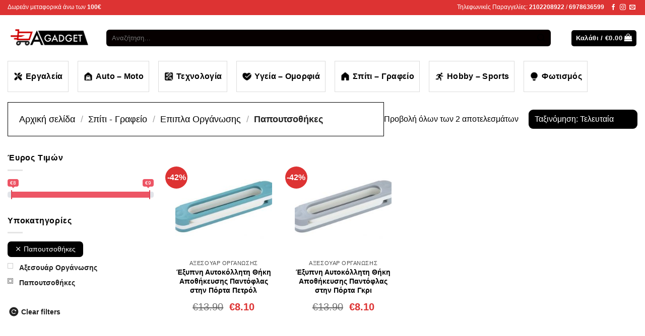

--- FILE ---
content_type: text/html; charset=UTF-8
request_url: https://www.agadget.gr/product-category/%CF%83%CF%80%CE%AF%CF%84%CE%B9/%CE%B5%CF%80%CE%B9%CF%80%CE%BB%CE%B1-%CE%BF%CF%81%CE%B3%CE%AC%CE%BD%CF%89%CF%83%CE%B7%CF%82/%CF%80%CE%B1%CF%80%CE%BF%CF%85%CF%84%CF%83%CE%BF%CE%B8%CE%AE%CE%BA%CE%B5%CF%82/
body_size: 82490
content:

<!DOCTYPE html>
<html lang="el" class="loading-site no-js">
<head>
	<meta charset="UTF-8" />
	<link rel="profile" href="https://gmpg.org/xfn/11" />
	<link rel="pingback" href="https://www.agadget.gr/xmlrpc.php" />

					<script>document.documentElement.className = document.documentElement.className + ' yes-js js_active js'</script>
				<script>(function(html){html.className = html.className.replace(/\bno-js\b/,'js')})(document.documentElement);</script>
<meta name='robots' content='index, follow, max-image-preview:large, max-snippet:-1, max-video-preview:-1' />
<meta name="viewport" content="width=device-width, initial-scale=1, maximum-scale=1" />
	<!-- This site is optimized with the Yoast SEO plugin v19.14 - https://yoast.com/wordpress/plugins/seo/ -->
	<title>Παπουτσοθήκες - AGadget.gr</title>
	<link rel="canonical" href="https://www.agadget.gr/product-category/σπίτι/επιπλα-οργάνωσης/παπουτσοθήκες/" />
	<meta property="og:locale" content="el_GR" />
	<meta property="og:type" content="article" />
	<meta property="og:title" content="Παπουτσοθήκες - AGadget.gr" />
	<meta property="og:url" content="https://www.agadget.gr/product-category/σπίτι/επιπλα-οργάνωσης/παπουτσοθήκες/" />
	<meta property="og:site_name" content="AGadget.gr" />
	<meta name="twitter:card" content="summary_large_image" />
	<script type="application/ld+json" class="yoast-schema-graph">{"@context":"https://schema.org","@graph":[{"@type":"CollectionPage","@id":"https://www.agadget.gr/product-category/%cf%83%cf%80%ce%af%cf%84%ce%b9/%ce%b5%cf%80%ce%b9%cf%80%ce%bb%ce%b1-%ce%bf%cf%81%ce%b3%ce%ac%ce%bd%cf%89%cf%83%ce%b7%cf%82/%cf%80%ce%b1%cf%80%ce%bf%cf%85%cf%84%cf%83%ce%bf%ce%b8%ce%ae%ce%ba%ce%b5%cf%82/","url":"https://www.agadget.gr/product-category/%cf%83%cf%80%ce%af%cf%84%ce%b9/%ce%b5%cf%80%ce%b9%cf%80%ce%bb%ce%b1-%ce%bf%cf%81%ce%b3%ce%ac%ce%bd%cf%89%cf%83%ce%b7%cf%82/%cf%80%ce%b1%cf%80%ce%bf%cf%85%cf%84%cf%83%ce%bf%ce%b8%ce%ae%ce%ba%ce%b5%cf%82/","name":"Παπουτσοθήκες - AGadget.gr","isPartOf":{"@id":"https://www.agadget.gr/#website"},"primaryImageOfPage":{"@id":"https://www.agadget.gr/product-category/%cf%83%cf%80%ce%af%cf%84%ce%b9/%ce%b5%cf%80%ce%b9%cf%80%ce%bb%ce%b1-%ce%bf%cf%81%ce%b3%ce%ac%ce%bd%cf%89%cf%83%ce%b7%cf%82/%cf%80%ce%b1%cf%80%ce%bf%cf%85%cf%84%cf%83%ce%bf%ce%b8%ce%ae%ce%ba%ce%b5%cf%82/#primaryimage"},"image":{"@id":"https://www.agadget.gr/product-category/%cf%83%cf%80%ce%af%cf%84%ce%b9/%ce%b5%cf%80%ce%b9%cf%80%ce%bb%ce%b1-%ce%bf%cf%81%ce%b3%ce%ac%ce%bd%cf%89%cf%83%ce%b7%cf%82/%cf%80%ce%b1%cf%80%ce%bf%cf%85%cf%84%cf%83%ce%bf%ce%b8%ce%ae%ce%ba%ce%b5%cf%82/#primaryimage"},"thumbnailUrl":"https://www.agadget.gr/wp-content/uploads/2020/12/eksipni-thiki-portas-toixo-petrol.jpg","breadcrumb":{"@id":"https://www.agadget.gr/product-category/%cf%83%cf%80%ce%af%cf%84%ce%b9/%ce%b5%cf%80%ce%b9%cf%80%ce%bb%ce%b1-%ce%bf%cf%81%ce%b3%ce%ac%ce%bd%cf%89%cf%83%ce%b7%cf%82/%cf%80%ce%b1%cf%80%ce%bf%cf%85%cf%84%cf%83%ce%bf%ce%b8%ce%ae%ce%ba%ce%b5%cf%82/#breadcrumb"},"inLanguage":"el"},{"@type":"ImageObject","inLanguage":"el","@id":"https://www.agadget.gr/product-category/%cf%83%cf%80%ce%af%cf%84%ce%b9/%ce%b5%cf%80%ce%b9%cf%80%ce%bb%ce%b1-%ce%bf%cf%81%ce%b3%ce%ac%ce%bd%cf%89%cf%83%ce%b7%cf%82/%cf%80%ce%b1%cf%80%ce%bf%cf%85%cf%84%cf%83%ce%bf%ce%b8%ce%ae%ce%ba%ce%b5%cf%82/#primaryimage","url":"https://www.agadget.gr/wp-content/uploads/2020/12/eksipni-thiki-portas-toixo-petrol.jpg","contentUrl":"https://www.agadget.gr/wp-content/uploads/2020/12/eksipni-thiki-portas-toixo-petrol.jpg","width":750,"height":750},{"@type":"BreadcrumbList","@id":"https://www.agadget.gr/product-category/%cf%83%cf%80%ce%af%cf%84%ce%b9/%ce%b5%cf%80%ce%b9%cf%80%ce%bb%ce%b1-%ce%bf%cf%81%ce%b3%ce%ac%ce%bd%cf%89%cf%83%ce%b7%cf%82/%cf%80%ce%b1%cf%80%ce%bf%cf%85%cf%84%cf%83%ce%bf%ce%b8%ce%ae%ce%ba%ce%b5%cf%82/#breadcrumb","itemListElement":[{"@type":"ListItem","position":1,"name":"Αρχική","item":"https://www.agadget.gr/"},{"@type":"ListItem","position":2,"name":"Σπίτι - Γραφείο","item":"https://www.agadget.gr/product-category/%cf%83%cf%80%ce%af%cf%84%ce%b9/"},{"@type":"ListItem","position":3,"name":"Επιπλα Οργάνωσης","item":"https://www.agadget.gr/product-category/%cf%83%cf%80%ce%af%cf%84%ce%b9/%ce%b5%cf%80%ce%b9%cf%80%ce%bb%ce%b1-%ce%bf%cf%81%ce%b3%ce%ac%ce%bd%cf%89%cf%83%ce%b7%cf%82/"},{"@type":"ListItem","position":4,"name":"Παπουτσοθήκες"}]},{"@type":"WebSite","@id":"https://www.agadget.gr/#website","url":"https://www.agadget.gr/","name":"AGadget.gr","description":"","publisher":{"@id":"https://www.agadget.gr/#organization"},"potentialAction":[{"@type":"SearchAction","target":{"@type":"EntryPoint","urlTemplate":"https://www.agadget.gr/?s={search_term_string}"},"query-input":"required name=search_term_string"}],"inLanguage":"el"},{"@type":"Organization","@id":"https://www.agadget.gr/#organization","name":"AGadget.gr","url":"https://www.agadget.gr/","logo":{"@type":"ImageObject","inLanguage":"el","@id":"https://www.agadget.gr/#/schema/logo/image/","url":"https://www.agadget.gr/wp-content/uploads/2019/12/agadget-logo.png","contentUrl":"https://www.agadget.gr/wp-content/uploads/2019/12/agadget-logo.png","width":372,"height":104,"caption":"AGadget.gr"},"image":{"@id":"https://www.agadget.gr/#/schema/logo/image/"}}]}</script>
	<!-- / Yoast SEO plugin. -->


<link rel='dns-prefetch' href='//cdn.jsdelivr.net' />
<link rel='prefetch' href='https://www.agadget.gr/wp-content/themes/flatsome/assets/js/chunk.countup.js?ver=3.16.1' />
<link rel='prefetch' href='https://www.agadget.gr/wp-content/themes/flatsome/assets/js/chunk.sticky-sidebar.js?ver=3.16.1' />
<link rel='prefetch' href='https://www.agadget.gr/wp-content/themes/flatsome/assets/js/chunk.tooltips.js?ver=3.16.1' />
<link rel='prefetch' href='https://www.agadget.gr/wp-content/themes/flatsome/assets/js/chunk.vendors-popups.js?ver=3.16.1' />
<link rel='prefetch' href='https://www.agadget.gr/wp-content/themes/flatsome/assets/js/chunk.vendors-slider.js?ver=3.16.1' />
<link rel="alternate" type="application/rss+xml" title="Ροή RSS &raquo; AGadget.gr" href="https://www.agadget.gr/feed/" />
<link rel="alternate" type="application/rss+xml" title="Ροή Σχολίων &raquo; AGadget.gr" href="https://www.agadget.gr/comments/feed/" />
<link rel="alternate" type="application/rss+xml" title="Ροή για AGadget.gr &raquo; Παπουτσοθήκες Κατηγορία" href="https://www.agadget.gr/product-category/%cf%83%cf%80%ce%af%cf%84%ce%b9/%ce%b5%cf%80%ce%b9%cf%80%ce%bb%ce%b1-%ce%bf%cf%81%ce%b3%ce%ac%ce%bd%cf%89%cf%83%ce%b7%cf%82/%cf%80%ce%b1%cf%80%ce%bf%cf%85%cf%84%cf%83%ce%bf%ce%b8%ce%ae%ce%ba%ce%b5%cf%82/feed/" />
<script type="text/javascript">
window._wpemojiSettings = {"baseUrl":"https:\/\/s.w.org\/images\/core\/emoji\/14.0.0\/72x72\/","ext":".png","svgUrl":"https:\/\/s.w.org\/images\/core\/emoji\/14.0.0\/svg\/","svgExt":".svg","source":{"concatemoji":"https:\/\/www.agadget.gr\/wp-includes\/js\/wp-emoji-release.min.js?ver=6.1.1"}};
/*! This file is auto-generated */
!function(e,a,t){var n,r,o,i=a.createElement("canvas"),p=i.getContext&&i.getContext("2d");function s(e,t){var a=String.fromCharCode,e=(p.clearRect(0,0,i.width,i.height),p.fillText(a.apply(this,e),0,0),i.toDataURL());return p.clearRect(0,0,i.width,i.height),p.fillText(a.apply(this,t),0,0),e===i.toDataURL()}function c(e){var t=a.createElement("script");t.src=e,t.defer=t.type="text/javascript",a.getElementsByTagName("head")[0].appendChild(t)}for(o=Array("flag","emoji"),t.supports={everything:!0,everythingExceptFlag:!0},r=0;r<o.length;r++)t.supports[o[r]]=function(e){if(p&&p.fillText)switch(p.textBaseline="top",p.font="600 32px Arial",e){case"flag":return s([127987,65039,8205,9895,65039],[127987,65039,8203,9895,65039])?!1:!s([55356,56826,55356,56819],[55356,56826,8203,55356,56819])&&!s([55356,57332,56128,56423,56128,56418,56128,56421,56128,56430,56128,56423,56128,56447],[55356,57332,8203,56128,56423,8203,56128,56418,8203,56128,56421,8203,56128,56430,8203,56128,56423,8203,56128,56447]);case"emoji":return!s([129777,127995,8205,129778,127999],[129777,127995,8203,129778,127999])}return!1}(o[r]),t.supports.everything=t.supports.everything&&t.supports[o[r]],"flag"!==o[r]&&(t.supports.everythingExceptFlag=t.supports.everythingExceptFlag&&t.supports[o[r]]);t.supports.everythingExceptFlag=t.supports.everythingExceptFlag&&!t.supports.flag,t.DOMReady=!1,t.readyCallback=function(){t.DOMReady=!0},t.supports.everything||(n=function(){t.readyCallback()},a.addEventListener?(a.addEventListener("DOMContentLoaded",n,!1),e.addEventListener("load",n,!1)):(e.attachEvent("onload",n),a.attachEvent("onreadystatechange",function(){"complete"===a.readyState&&t.readyCallback()})),(e=t.source||{}).concatemoji?c(e.concatemoji):e.wpemoji&&e.twemoji&&(c(e.twemoji),c(e.wpemoji)))}(window,document,window._wpemojiSettings);
</script>
<style type="text/css">
img.wp-smiley,
img.emoji {
	display: inline !important;
	border: none !important;
	box-shadow: none !important;
	height: 1em !important;
	width: 1em !important;
	margin: 0 0.07em !important;
	vertical-align: -0.1em !important;
	background: none !important;
	padding: 0 !important;
}
</style>
	<style id='wp-block-library-inline-css' type='text/css'>
:root{--wp-admin-theme-color:#007cba;--wp-admin-theme-color--rgb:0,124,186;--wp-admin-theme-color-darker-10:#006ba1;--wp-admin-theme-color-darker-10--rgb:0,107,161;--wp-admin-theme-color-darker-20:#005a87;--wp-admin-theme-color-darker-20--rgb:0,90,135;--wp-admin-border-width-focus:2px}@media (-webkit-min-device-pixel-ratio:2),(min-resolution:192dpi){:root{--wp-admin-border-width-focus:1.5px}}.wp-element-button{cursor:pointer}:root{--wp--preset--font-size--normal:16px;--wp--preset--font-size--huge:42px}:root .has-very-light-gray-background-color{background-color:#eee}:root .has-very-dark-gray-background-color{background-color:#313131}:root .has-very-light-gray-color{color:#eee}:root .has-very-dark-gray-color{color:#313131}:root .has-vivid-green-cyan-to-vivid-cyan-blue-gradient-background{background:linear-gradient(135deg,#00d084,#0693e3)}:root .has-purple-crush-gradient-background{background:linear-gradient(135deg,#34e2e4,#4721fb 50%,#ab1dfe)}:root .has-hazy-dawn-gradient-background{background:linear-gradient(135deg,#faaca8,#dad0ec)}:root .has-subdued-olive-gradient-background{background:linear-gradient(135deg,#fafae1,#67a671)}:root .has-atomic-cream-gradient-background{background:linear-gradient(135deg,#fdd79a,#004a59)}:root .has-nightshade-gradient-background{background:linear-gradient(135deg,#330968,#31cdcf)}:root .has-midnight-gradient-background{background:linear-gradient(135deg,#020381,#2874fc)}.has-regular-font-size{font-size:1em}.has-larger-font-size{font-size:2.625em}.has-normal-font-size{font-size:var(--wp--preset--font-size--normal)}.has-huge-font-size{font-size:var(--wp--preset--font-size--huge)}.has-text-align-center{text-align:center}.has-text-align-left{text-align:left}.has-text-align-right{text-align:right}#end-resizable-editor-section{display:none}.aligncenter{clear:both}.items-justified-left{justify-content:flex-start}.items-justified-center{justify-content:center}.items-justified-right{justify-content:flex-end}.items-justified-space-between{justify-content:space-between}.screen-reader-text{border:0;clip:rect(1px,1px,1px,1px);clip-path:inset(50%);height:1px;margin:-1px;overflow:hidden;padding:0;position:absolute;width:1px;word-wrap:normal!important}.screen-reader-text:focus{background-color:#ddd;clip:auto!important;clip-path:none;color:#444;display:block;font-size:1em;height:auto;left:5px;line-height:normal;padding:15px 23px 14px;text-decoration:none;top:5px;width:auto;z-index:100000}html :where(.has-border-color){border-style:solid}html :where([style*=border-top-color]){border-top-style:solid}html :where([style*=border-right-color]){border-right-style:solid}html :where([style*=border-bottom-color]){border-bottom-style:solid}html :where([style*=border-left-color]){border-left-style:solid}html :where([style*=border-width]){border-style:solid}html :where([style*=border-top-width]){border-top-style:solid}html :where([style*=border-right-width]){border-right-style:solid}html :where([style*=border-bottom-width]){border-bottom-style:solid}html :where([style*=border-left-width]){border-left-style:solid}html :where(img[class*=wp-image-]){height:auto;max-width:100%}figure{margin:0 0 1em}
</style>
<link rel='stylesheet' id='classic-theme-styles-css' href='https://www.agadget.gr/wp-includes/css/classic-themes.min.css?ver=1' type='text/css' media='all' />
<link rel='stylesheet' id='contact-form-7-css' href='https://www.agadget.gr/wp-content/plugins/contact-form-7/includes/css/styles.css?ver=5.7.2' type='text/css' media='all' />
<link rel='stylesheet' id='wpa-css-css' href='https://www.agadget.gr/wp-content/plugins/honeypot/includes/css/wpa.css?ver=2.1.3' type='text/css' media='all' />
<style id='woocommerce-inline-inline-css' type='text/css'>
.woocommerce form .form-row .required { visibility: visible; }
</style>
<link rel='stylesheet' id='brands-styles-css' href='https://www.agadget.gr/wp-content/plugins/woocommerce-brands/assets/css/style.css?ver=6.1.1' type='text/css' media='all' />
<link rel='stylesheet' id='flatsome-woocommerce-wishlist-css' href='https://www.agadget.gr/wp-content/themes/flatsome/inc/integrations/wc-yith-wishlist/wishlist.css?ver=3.10.2' type='text/css' media='all' />
<link rel='stylesheet' id='flatsome-swatches-frontend-css' href='https://www.agadget.gr/wp-content/themes/flatsome/assets/css/extensions/flatsome-swatches-frontend.css?ver=3.16.1' type='text/css' media='all' />
<link rel='stylesheet' id='flatsome-main-css' href='https://www.agadget.gr/wp-content/themes/flatsome/assets/css/flatsome.css?ver=3.16.1' type='text/css' media='all' />
<style id='flatsome-main-inline-css' type='text/css'>
@font-face {
				font-family: "fl-icons";
				font-display: block;
				src: url(https://www.agadget.gr/wp-content/themes/flatsome/assets/css/icons/fl-icons.eot?v=3.16.1);
				src:
					url(https://www.agadget.gr/wp-content/themes/flatsome/assets/css/icons/fl-icons.eot#iefix?v=3.16.1) format("embedded-opentype"),
					url(https://www.agadget.gr/wp-content/themes/flatsome/assets/css/icons/fl-icons.woff2?v=3.16.1) format("woff2"),
					url(https://www.agadget.gr/wp-content/themes/flatsome/assets/css/icons/fl-icons.ttf?v=3.16.1) format("truetype"),
					url(https://www.agadget.gr/wp-content/themes/flatsome/assets/css/icons/fl-icons.woff?v=3.16.1) format("woff"),
					url(https://www.agadget.gr/wp-content/themes/flatsome/assets/css/icons/fl-icons.svg?v=3.16.1#fl-icons) format("svg");
			}
</style>
<link rel='stylesheet' id='flatsome-shop-css' href='https://www.agadget.gr/wp-content/themes/flatsome/assets/css/flatsome-shop.css?ver=3.16.1' type='text/css' media='all' />
<link rel='stylesheet' id='flatsome-style-css' href='https://www.agadget.gr/wp-content/themes/flatsome-child/style.css?ver=3.0' type='text/css' media='all' />
<link rel='stylesheet' id='prdctfltr-css' href='https://www.agadget.gr/wp-content/plugins/prdctfltr/includes/css/styles.css?ver=8.3.0' type='text/css' media='all' />
<script type='text/javascript' src='https://www.agadget.gr/wp-includes/js/jquery/jquery.min.js?ver=3.6.1' id='jquery-core-js'></script>
<script type='text/javascript' src='https://www.agadget.gr/wp-includes/js/jquery/jquery-migrate.min.js?ver=3.3.2' id='jquery-migrate-js'></script>
<script type='text/javascript' src='https://www.googletagmanager.com/gtag/js?id=G-H0ZTWGDF0Q' id='google-tag-manager-js'></script>
<script type='text/javascript' id='google-tag-manager-js-after'>
	window.dataLayer = window.dataLayer || [];
	function gtag(){dataLayer.push(arguments);}
	gtag('js', new Date());
	gtag('config', 'G-H0ZTWGDF0Q', { 'send_page_view': false });
</script>
<script type='text/javascript' id='woo-conditional-payments-js-js-extra'>
/* <![CDATA[ */
var conditional_payments_settings = {"name_address_fields":[]};
/* ]]> */
</script>
<script type='text/javascript' src='https://www.agadget.gr/wp-content/plugins/conditional-payments-for-woocommerce/includes/frontend/../../frontend/js/woo-conditional-payments.js?ver=2.3.2' id='woo-conditional-payments-js-js'></script>
<link rel="https://api.w.org/" href="https://www.agadget.gr/wp-json/" /><link rel="alternate" type="application/json" href="https://www.agadget.gr/wp-json/wp/v2/product_cat/615" /><link rel="EditURI" type="application/rsd+xml" title="RSD" href="https://www.agadget.gr/xmlrpc.php?rsd" />
<link rel="wlwmanifest" type="application/wlwmanifest+xml" href="https://www.agadget.gr/wp-includes/wlwmanifest.xml" />
<meta name="generator" content="WordPress 6.1.1" />
<meta name="generator" content="WooCommerce 7.3.0" />
<script> var awd_admin_ajax_url = 'https://www.agadget.gr/wp-admin/admin-ajax.php'; </script>
<!-- This website runs the Product Feed PRO for WooCommerce by AdTribes.io plugin - version 11.8.7 -->

	<script>
		!function (w, d, t) {
		  w.TiktokAnalyticsObject=t;var ttq=w[t]=w[t]||[];ttq.methods=["page","track","identify","instances","debug","on","off","once","ready","alias","group","enableCookie","disableCookie"],ttq.setAndDefer=function(t,e){t[e]=function(){t.push([e].concat(Array.prototype.slice.call(arguments,0)))}};for(var i=0;i<ttq.methods.length;i++)ttq.setAndDefer(ttq,ttq.methods[i]);ttq.instance=function(t){for(var e=ttq._i[t]||[],n=0;n<ttq.methods.length;n++
)ttq.setAndDefer(e,ttq.methods[n]);return e},ttq.load=function(e,n){var i="https://analytics.tiktok.com/i18n/pixel/events.js";ttq._i=ttq._i||{},ttq._i[e]=[],ttq._i[e]._u=i,ttq._t=ttq._t||{},ttq._t[e]=+new Date,ttq._o=ttq._o||{},ttq._o[e]=n||{};n=document.createElement("script");n.type="text/javascript",n.async=!0,n.src=i+"?sdkid="+e+"&lib="+t;e=document.getElementsByTagName("script")[0];e.parentNode.insertBefore(n,e)};
		
		  ttq.load('CBQGVLRC77U6QAIGS7LG');
		  ttq.page();
		}(window, document, 'ttq');
	</script>
	
	<!-- Google tag (gtag.js) -->
<script async src="https://www.googletagmanager.com/gtag/js?id=AW-649307655"></script>
<script>
  window.dataLayer = window.dataLayer || [];
  function gtag(){dataLayer.push(arguments);}
  gtag('js', new Date());

  gtag('config', 'AW-649307655');
</script>

<style>.bg{opacity: 0; transition: opacity 1s; -webkit-transition: opacity 1s;} .bg-loaded{opacity: 1;}</style>	<noscript><style>.woocommerce-product-gallery{ opacity: 1 !important; }</style></noscript>
				<script  type="text/javascript">
				!function(f,b,e,v,n,t,s){if(f.fbq)return;n=f.fbq=function(){n.callMethod?
					n.callMethod.apply(n,arguments):n.queue.push(arguments)};if(!f._fbq)f._fbq=n;
					n.push=n;n.loaded=!0;n.version='2.0';n.queue=[];t=b.createElement(e);t.async=!0;
					t.src=v;s=b.getElementsByTagName(e)[0];s.parentNode.insertBefore(t,s)}(window,
					document,'script','https://connect.facebook.net/en_US/fbevents.js');
			</script>
			<!-- WooCommerce Facebook Integration Begin -->
			<script  type="text/javascript">

				fbq('init', '2403438126620511', {}, {
    "agent": "woocommerce-7.3.0-2.3.0"
});

				fbq( 'track', 'PageView', {
    "source": "woocommerce",
    "version": "7.3.0",
    "pluginVersion": "2.3.0"
} );

				document.addEventListener( 'DOMContentLoaded', function() {
					jQuery && jQuery( function( $ ) {
						// insert placeholder for events injected when a product is added to the cart through AJAX
						$( document.body ).append( '<div class=\"wc-facebook-pixel-event-placeholder\"></div>' );
					} );
				}, false );

			</script>
			<!-- WooCommerce Facebook Integration End -->
			<link rel="icon" href="https://www.agadget.gr/wp-content/uploads/2019/12/cropped-agadget-logo-1-32x32.png" sizes="32x32" />
<link rel="icon" href="https://www.agadget.gr/wp-content/uploads/2019/12/cropped-agadget-logo-1-192x192.png" sizes="192x192" />
<link rel="apple-touch-icon" href="https://www.agadget.gr/wp-content/uploads/2019/12/cropped-agadget-logo-1-180x180.png" />
<meta name="msapplication-TileImage" content="https://www.agadget.gr/wp-content/uploads/2019/12/cropped-agadget-logo-1-270x270.png" />
<meta name="generator" content="XforWooCommerce.com - Product Filter for WooCommerce"/><style id="custom-css" type="text/css">:root {--primary-color: #000000;}.container-width, .full-width .ubermenu-nav, .container, .row{max-width: 1410px}.row.row-collapse{max-width: 1380px}.row.row-small{max-width: 1402.5px}.row.row-large{max-width: 1440px}.header-main{height: 91px}#logo img{max-height: 91px}#logo{width:166px;}#logo img{padding:16px 0;}.header-bottom{min-height: 52px}.header-top{min-height: 30px}.transparent .header-main{height: 30px}.transparent #logo img{max-height: 30px}.has-transparent + .page-title:first-of-type,.has-transparent + #main > .page-title,.has-transparent + #main > div > .page-title,.has-transparent + #main .page-header-wrapper:first-of-type .page-title{padding-top: 110px;}.header.show-on-scroll,.stuck .header-main{height:70px!important}.stuck #logo img{max-height: 70px!important}.search-form{ width: 96%;}.header-bg-color {background-color: rgba(255,255,255,0.9)}.header-bottom {background-color: #ffffff}.header-main .nav > li > a{line-height: 41px }.stuck .header-main .nav > li > a{line-height: 50px }.header-bottom-nav > li > a{line-height: 16px }@media (max-width: 549px) {.header-main{height: 70px}#logo img{max-height: 70px}}.nav-dropdown-has-arrow.nav-dropdown-has-border li.has-dropdown:before{border-bottom-color: #dd3333;}.nav .nav-dropdown{border-color: #dd3333 }.nav-dropdown{font-size:100%}.header-top{background-color:#dd3333!important;}/* Color */.accordion-title.active, .has-icon-bg .icon .icon-inner,.logo a, .primary.is-underline, .primary.is-link, .badge-outline .badge-inner, .nav-outline > li.active> a,.nav-outline >li.active > a, .cart-icon strong,[data-color='primary'], .is-outline.primary{color: #000000;}/* Color !important */[data-text-color="primary"]{color: #000000!important;}/* Background Color */[data-text-bg="primary"]{background-color: #000000;}/* Background */.scroll-to-bullets a,.featured-title, .label-new.menu-item > a:after, .nav-pagination > li > .current,.nav-pagination > li > span:hover,.nav-pagination > li > a:hover,.has-hover:hover .badge-outline .badge-inner,button[type="submit"], .button.wc-forward:not(.checkout):not(.checkout-button), .button.submit-button, .button.primary:not(.is-outline),.featured-table .title,.is-outline:hover, .has-icon:hover .icon-label,.nav-dropdown-bold .nav-column li > a:hover, .nav-dropdown.nav-dropdown-bold > li > a:hover, .nav-dropdown-bold.dark .nav-column li > a:hover, .nav-dropdown.nav-dropdown-bold.dark > li > a:hover, .header-vertical-menu__opener ,.is-outline:hover, .tagcloud a:hover,.grid-tools a, input[type='submit']:not(.is-form), .box-badge:hover .box-text, input.button.alt,.nav-box > li > a:hover,.nav-box > li.active > a,.nav-pills > li.active > a ,.current-dropdown .cart-icon strong, .cart-icon:hover strong, .nav-line-bottom > li > a:before, .nav-line-grow > li > a:before, .nav-line > li > a:before,.banner, .header-top, .slider-nav-circle .flickity-prev-next-button:hover svg, .slider-nav-circle .flickity-prev-next-button:hover .arrow, .primary.is-outline:hover, .button.primary:not(.is-outline), input[type='submit'].primary, input[type='submit'].primary, input[type='reset'].button, input[type='button'].primary, .badge-inner{background-color: #000000;}/* Border */.nav-vertical.nav-tabs > li.active > a,.scroll-to-bullets a.active,.nav-pagination > li > .current,.nav-pagination > li > span:hover,.nav-pagination > li > a:hover,.has-hover:hover .badge-outline .badge-inner,.accordion-title.active,.featured-table,.is-outline:hover, .tagcloud a:hover,blockquote, .has-border, .cart-icon strong:after,.cart-icon strong,.blockUI:before, .processing:before,.loading-spin, .slider-nav-circle .flickity-prev-next-button:hover svg, .slider-nav-circle .flickity-prev-next-button:hover .arrow, .primary.is-outline:hover{border-color: #000000}.nav-tabs > li.active > a{border-top-color: #000000}.widget_shopping_cart_content .blockUI.blockOverlay:before { border-left-color: #000000 }.woocommerce-checkout-review-order .blockUI.blockOverlay:before { border-left-color: #000000 }/* Fill */.slider .flickity-prev-next-button:hover svg,.slider .flickity-prev-next-button:hover .arrow{fill: #000000;}/* Focus */.primary:focus-visible, .submit-button:focus-visible, button[type="submit"]:focus-visible { outline-color: #000000!important; }/* Background Color */[data-icon-label]:after, .secondary.is-underline:hover,.secondary.is-outline:hover,.icon-label,.button.secondary:not(.is-outline),.button.alt:not(.is-outline), .badge-inner.on-sale, .button.checkout, .single_add_to_cart_button, .current .breadcrumb-step{ background-color:#dd3333; }[data-text-bg="secondary"]{background-color: #dd3333;}/* Color */.secondary.is-underline,.secondary.is-link, .secondary.is-outline,.stars a.active, .star-rating:before, .woocommerce-page .star-rating:before,.star-rating span:before, .color-secondary{color: #dd3333}/* Color !important */[data-text-color="secondary"]{color: #dd3333!important;}/* Border */.secondary.is-outline:hover{border-color:#dd3333}/* Focus */.secondary:focus-visible, .alt:focus-visible { outline-color: #dd3333!important; }.success.is-underline:hover,.success.is-outline:hover,.success{background-color: #81d742}.success-color, .success.is-link, .success.is-outline{color: #81d742;}.success-border{border-color: #81d742!important;}/* Color !important */[data-text-color="success"]{color: #81d742!important;}/* Background Color */[data-text-bg="success"]{background-color: #81d742;}body{color: #000000}h1,h2,h3,h4,h5,h6,.heading-font{color: #000000;}.breadcrumbs{text-transform: none;}button,.button{text-transform: none;}.nav > li > a, .links > li > a{text-transform: none;}.section-title span{text-transform: none;}h3.widget-title,span.widget-title{text-transform: none;}.header:not(.transparent) .header-bottom-nav.nav > li > a{color: #000000;}.header:not(.transparent) .header-bottom-nav.nav > li > a:hover,.header:not(.transparent) .header-bottom-nav.nav > li.active > a,.header:not(.transparent) .header-bottom-nav.nav > li.current > a,.header:not(.transparent) .header-bottom-nav.nav > li > a.active,.header:not(.transparent) .header-bottom-nav.nav > li > a.current{color: #dd3333;}.header-bottom-nav.nav-line-bottom > li > a:before,.header-bottom-nav.nav-line-grow > li > a:before,.header-bottom-nav.nav-line > li > a:before,.header-bottom-nav.nav-box > li > a:hover,.header-bottom-nav.nav-box > li.active > a,.header-bottom-nav.nav-pills > li > a:hover,.header-bottom-nav.nav-pills > li.active > a{color:#FFF!important;background-color: #dd3333;}a{color: #000000;}a:hover{color: #000000;}.tagcloud a:hover{border-color: #000000;background-color: #000000;}.current .breadcrumb-step, [data-icon-label]:after, .button#place_order,.button.checkout,.checkout-button,.single_add_to_cart_button.button{background-color: #dd3333!important }.has-equal-box-heights .box-image {padding-top: 100%;}ins .woocommerce-Price-amount { color: #dd3333; }@media screen and (min-width: 550px){.products .box-vertical .box-image{min-width: 247px!important;width: 247px!important;}}.page-title-small + main .product-container > .row{padding-top:0;}.nav-vertical-fly-out > li + li {border-top-width: 1px; border-top-style: solid;}.label-new.menu-item > a:after{content:"New";}.label-hot.menu-item > a:after{content:"Hot";}.label-sale.menu-item > a:after{content:"Sale";}.label-popular.menu-item > a:after{content:"Popular";}</style>		<style type="text/css" id="wp-custom-css">
			.product-short-description
{
	font-size: 13px;
color: rgba(0, 0, 0, 0.82);
}
.product-breadcrumb-container.is-normal
{
	margin-top: 10px;
}
span.pr-availability-product
{
	    background: #1cb71c;
    padding: 10px;
    color: white;
    border-radius: 4px;
    margin-bottom: 20px;
    font-weight: bold;
    display: flex;
    width: 254px;
}
p.in-stock
{
	    color: #1cb71d;
}
span.divider{
	    color: black!important;
}
.breadcrumbs a
{
	    color: black!important;
}
.breadcrumbs a:last-child
{
	color: #dd3333!important;
}
li.wc_payment_method
{
	margin: 11px!important;
    padding: 9px;
    border-radius: 3px;
    background: #e4e4e4;
    box-shadow: 0px 0px 2px 2px #cccccc;
}
button#place_order
{
	    width: 100%;
    font-size: 23px;
}
.shop_table tfoot th
{
	color:black;
}
.product-breadcrumb-container.is-normal{
	background:white!important;
	
}
.breadcrumbs{
	    border: 1px solid black!important;
    padding: 22px;
}
select.orderby
{
	-webkit-appearance: none;
    -moz-appearance: none;
    background-color: #fff;
    background-image: url(data:image/svg+xml;charset=utf8, %3Csvg xmlns= 'http://www.w3.org/2000/svg' width='24' height='24' viewBox='0 0 24 24' fill='none' stroke='%23333' stroke-width='2' stroke-linecap='round' stroke-linejoin='round' class='feather feather-chevron-down'%3E%3Cpolyline points='6 9 12 15 18 9'%3E%3C/polyline%3E%3C/svg%3E);
    background-position: right 0.45em top 50%;
    background-repeat: no-repeat;
    background-size: auto 16px;
    border-radius: 0;
    box-shadow: none!important;
    display: block;
    padding-right: 1.4em;
    border: 1px solid black;
    background: black;
    color: white;
    background-image: url(data:image/svg+xml;charset=utf8, %3Csvg xmlns= 'http://www.w3.org/2000/svg' width='24' height='24' viewBox='0 0 24 24' fill='none' stroke='%23333' stroke-width='2' stroke-linecap='round' stroke-linejoin='round' class='feather feather-chevron-down'%3E%3Cpolyline points='6 9 12 15 18 9'%3E%3C/polyline%3E%3C/svg%3E);
    border: none;
    border-radius: 9px;
    width: auto;
    max-width: 216px;
}
.title-wrapper {
   margin-bottom: 10px;
  //  max-height: 50px;
    overflow: hidden;
}

.product-small.box {
    padding: 13px;
}

.price-wrapper {
    width: 100%;
    text-align: center;
    font-size: 20px;
    float: left;
}

a.woocommerce-LoopProduct-link.woocommerce-loop-product__link {
    text-align: center;
    font-weight: bold;
}
a.nav-top-link {
    /* border: 1px solid black; */
    /* padding: 10px; */
}
@media only screen and (min-width: 600px) {
li.menu-item.has-icon-left {
    border: 1px solid gainsboro;
    padding: 10px;
}
}
.form-flat input:not([type=submit]), .form-flat select, .form-flat textarea
{
	       background-color: rgb(6 0 0);
    border-color: rgba(0,0,0,.09);
    border-radius: 6px;
    box-shadow: none;
    color: white!important;
}
p.category.uppercase.is-smaller.no-text-overflow.product-cat.op-7 {text-align: center;}

a.woocommerce-LoopProduct-link.woocommerce-loop-product__link {
    text-align: center;
    width: 100%;
}

.product-breadcrumb-container.is-normal {
    background: black;
    color: white;
    padding: 11px;
    font-size: 14px;
    border-radius: 8px;
    margin-top: 34px;
}

a {}

.breadcrumbs a {
    color: white;
    /* margin-top: 20px; */
}

span.divider {color: white;}

p.price.product-page-price {
    text-align: left;
    font-size: 25px;
}
span.prdctfltr_title_selected
{
	    background-color: black;
    color: white;
}
.prdctfltr-delete:before{
	    content: "\f002";
    color: white;
}
.agadget-sticky-bar
{
	display:none;
}
.prdctfltr_sub label span, .prdctfltr_checkboxes label span
{
	    //background: black;
   // color: white;
   // padding: 6px;
   // border-radius: 8px;
	width: 100%;
	display:flex;
	//border:1px solid #00003443;
}
.prdctfltr_sub label span.prdctfltr_count, .prdctfltr_checkboxes label span.prdctfltr_count
{
	display:none;
}
.front-fotismos .title-wrapper {
    max-height: 75px;
    overflow: hidden;
}		</style>
		<style id="flatsome-swatches-css" type="text/css">.variations th,.variations td {display: block;}.variations .label {display: flex;align-items: center;}.variations .label label {margin: .5em 0;}.ux-swatch-selected-value {font-weight: normal;font-size: .9em;}</style><style id="kirki-inline-styles"></style><!-- WooCommerce Google Analytics Integration -->
		<script type='text/javascript'>
			var gaProperty = 'G-H0ZTWGDF0Q';
			var disableStr = 'ga-disable-' + gaProperty;
			if ( document.cookie.indexOf( disableStr + '=true' ) > -1 ) {
				window[disableStr] = true;
			}
			function gaOptout() {
				document.cookie = disableStr + '=true; expires=Thu, 31 Dec 2099 23:59:59 UTC; path=/';
				window[disableStr] = true;
			}
		</script><script async src="https://www.googletagmanager.com/gtag/js?id=G-H0ZTWGDF0Q"></script>
		<script>
		window.dataLayer = window.dataLayer || [];
		function gtag(){dataLayer.push(arguments);}
		gtag('js', new Date());
		gtag('set', 'developer_id.dOGY3NW', true);

		gtag('config', 'G-H0ZTWGDF0Q', {
			'allow_google_signals': true,
			'link_attribution': true,
			'anonymize_ip': true,
			'linker':{
				'domains': [],
				'allow_incoming': false,
			},
			'custom_map': {
				'dimension1': 'logged_in'
			},
			'logged_in': 'no'
		} );

		
		</script>
		
		<!-- /WooCommerce Google Analytics Integration --></head>

<body class="archive tax-product_cat term-615 theme-flatsome woocommerce woocommerce-page woocommerce-no-js lightbox nav-dropdown-has-arrow nav-dropdown-has-shadow nav-dropdown-has-border prdctfltr-ajax prdctfltr-shop">

<svg xmlns="http://www.w3.org/2000/svg" viewBox="0 0 0 0" width="0" height="0" focusable="false" role="none" style="visibility: hidden; position: absolute; left: -9999px; overflow: hidden;" ><defs><filter id="wp-duotone-dark-grayscale"><feColorMatrix color-interpolation-filters="sRGB" type="matrix" values=" .299 .587 .114 0 0 .299 .587 .114 0 0 .299 .587 .114 0 0 .299 .587 .114 0 0 " /><feComponentTransfer color-interpolation-filters="sRGB" ><feFuncR type="table" tableValues="0 0.49803921568627" /><feFuncG type="table" tableValues="0 0.49803921568627" /><feFuncB type="table" tableValues="0 0.49803921568627" /><feFuncA type="table" tableValues="1 1" /></feComponentTransfer><feComposite in2="SourceGraphic" operator="in" /></filter></defs></svg><svg xmlns="http://www.w3.org/2000/svg" viewBox="0 0 0 0" width="0" height="0" focusable="false" role="none" style="visibility: hidden; position: absolute; left: -9999px; overflow: hidden;" ><defs><filter id="wp-duotone-grayscale"><feColorMatrix color-interpolation-filters="sRGB" type="matrix" values=" .299 .587 .114 0 0 .299 .587 .114 0 0 .299 .587 .114 0 0 .299 .587 .114 0 0 " /><feComponentTransfer color-interpolation-filters="sRGB" ><feFuncR type="table" tableValues="0 1" /><feFuncG type="table" tableValues="0 1" /><feFuncB type="table" tableValues="0 1" /><feFuncA type="table" tableValues="1 1" /></feComponentTransfer><feComposite in2="SourceGraphic" operator="in" /></filter></defs></svg><svg xmlns="http://www.w3.org/2000/svg" viewBox="0 0 0 0" width="0" height="0" focusable="false" role="none" style="visibility: hidden; position: absolute; left: -9999px; overflow: hidden;" ><defs><filter id="wp-duotone-purple-yellow"><feColorMatrix color-interpolation-filters="sRGB" type="matrix" values=" .299 .587 .114 0 0 .299 .587 .114 0 0 .299 .587 .114 0 0 .299 .587 .114 0 0 " /><feComponentTransfer color-interpolation-filters="sRGB" ><feFuncR type="table" tableValues="0.54901960784314 0.98823529411765" /><feFuncG type="table" tableValues="0 1" /><feFuncB type="table" tableValues="0.71764705882353 0.25490196078431" /><feFuncA type="table" tableValues="1 1" /></feComponentTransfer><feComposite in2="SourceGraphic" operator="in" /></filter></defs></svg><svg xmlns="http://www.w3.org/2000/svg" viewBox="0 0 0 0" width="0" height="0" focusable="false" role="none" style="visibility: hidden; position: absolute; left: -9999px; overflow: hidden;" ><defs><filter id="wp-duotone-blue-red"><feColorMatrix color-interpolation-filters="sRGB" type="matrix" values=" .299 .587 .114 0 0 .299 .587 .114 0 0 .299 .587 .114 0 0 .299 .587 .114 0 0 " /><feComponentTransfer color-interpolation-filters="sRGB" ><feFuncR type="table" tableValues="0 1" /><feFuncG type="table" tableValues="0 0.27843137254902" /><feFuncB type="table" tableValues="0.5921568627451 0.27843137254902" /><feFuncA type="table" tableValues="1 1" /></feComponentTransfer><feComposite in2="SourceGraphic" operator="in" /></filter></defs></svg><svg xmlns="http://www.w3.org/2000/svg" viewBox="0 0 0 0" width="0" height="0" focusable="false" role="none" style="visibility: hidden; position: absolute; left: -9999px; overflow: hidden;" ><defs><filter id="wp-duotone-midnight"><feColorMatrix color-interpolation-filters="sRGB" type="matrix" values=" .299 .587 .114 0 0 .299 .587 .114 0 0 .299 .587 .114 0 0 .299 .587 .114 0 0 " /><feComponentTransfer color-interpolation-filters="sRGB" ><feFuncR type="table" tableValues="0 0" /><feFuncG type="table" tableValues="0 0.64705882352941" /><feFuncB type="table" tableValues="0 1" /><feFuncA type="table" tableValues="1 1" /></feComponentTransfer><feComposite in2="SourceGraphic" operator="in" /></filter></defs></svg><svg xmlns="http://www.w3.org/2000/svg" viewBox="0 0 0 0" width="0" height="0" focusable="false" role="none" style="visibility: hidden; position: absolute; left: -9999px; overflow: hidden;" ><defs><filter id="wp-duotone-magenta-yellow"><feColorMatrix color-interpolation-filters="sRGB" type="matrix" values=" .299 .587 .114 0 0 .299 .587 .114 0 0 .299 .587 .114 0 0 .299 .587 .114 0 0 " /><feComponentTransfer color-interpolation-filters="sRGB" ><feFuncR type="table" tableValues="0.78039215686275 1" /><feFuncG type="table" tableValues="0 0.94901960784314" /><feFuncB type="table" tableValues="0.35294117647059 0.47058823529412" /><feFuncA type="table" tableValues="1 1" /></feComponentTransfer><feComposite in2="SourceGraphic" operator="in" /></filter></defs></svg><svg xmlns="http://www.w3.org/2000/svg" viewBox="0 0 0 0" width="0" height="0" focusable="false" role="none" style="visibility: hidden; position: absolute; left: -9999px; overflow: hidden;" ><defs><filter id="wp-duotone-purple-green"><feColorMatrix color-interpolation-filters="sRGB" type="matrix" values=" .299 .587 .114 0 0 .299 .587 .114 0 0 .299 .587 .114 0 0 .299 .587 .114 0 0 " /><feComponentTransfer color-interpolation-filters="sRGB" ><feFuncR type="table" tableValues="0.65098039215686 0.40392156862745" /><feFuncG type="table" tableValues="0 1" /><feFuncB type="table" tableValues="0.44705882352941 0.4" /><feFuncA type="table" tableValues="1 1" /></feComponentTransfer><feComposite in2="SourceGraphic" operator="in" /></filter></defs></svg><svg xmlns="http://www.w3.org/2000/svg" viewBox="0 0 0 0" width="0" height="0" focusable="false" role="none" style="visibility: hidden; position: absolute; left: -9999px; overflow: hidden;" ><defs><filter id="wp-duotone-blue-orange"><feColorMatrix color-interpolation-filters="sRGB" type="matrix" values=" .299 .587 .114 0 0 .299 .587 .114 0 0 .299 .587 .114 0 0 .299 .587 .114 0 0 " /><feComponentTransfer color-interpolation-filters="sRGB" ><feFuncR type="table" tableValues="0.098039215686275 1" /><feFuncG type="table" tableValues="0 0.66274509803922" /><feFuncB type="table" tableValues="0.84705882352941 0.41960784313725" /><feFuncA type="table" tableValues="1 1" /></feComponentTransfer><feComposite in2="SourceGraphic" operator="in" /></filter></defs></svg>
<a class="skip-link screen-reader-text" href="#main">Skip to content</a>

<div id="wrapper">

	
	<header id="header" class="header ">
		<div class="header-wrapper">
			<div id="top-bar" class="header-top hide-for-sticky nav-dark">
    <div class="flex-row container">
      <div class="flex-col hide-for-medium flex-left">
          <ul class="nav nav-left medium-nav-center nav-small  nav-divided">
              <li class="html custom html_topbar_left"><span class="icon fa fa-truck "></span> Δωρεάν μεταφορικά άνω των <strong>100€</strong></li>          </ul>
      </div>

      <div class="flex-col hide-for-medium flex-center">
          <ul class="nav nav-center nav-small  nav-divided">
                        </ul>
      </div>

      <div class="flex-col hide-for-medium flex-right">
         <ul class="nav top-bar-nav nav-right nav-small  nav-divided">
              <li class="html custom html_topbar_right"><div class="phone_orders" style="justify-content: flex-end;flex: 1;"><span class="icon fa fa-phone "></span>&nbsp;Τηλεφωνικές Παραγγελίες: <strong><a style="color:white;" href="tel:2102208922">2102208922</a></strong> / <strong><a style="color:white;" href="tel:6978636599">6978636599</a></strong></div></li><li class="html header-social-icons ml-0">
	<div class="social-icons follow-icons" ><a href="https://www.facebook.com/agadget.gr/" target="_blank" data-label="Facebook" rel="noopener noreferrer nofollow" class="icon plain facebook tooltip" title="Follow on Facebook" aria-label="Follow on Facebook"><i class="icon-facebook" ></i></a><a href="https://www.instagram.com/agadget.gr/?hl=en" target="_blank" rel="noopener noreferrer nofollow" data-label="Instagram" class="icon plain  instagram tooltip" title="Follow on Instagram" aria-label="Follow on Instagram"><i class="icon-instagram" ></i></a><a href="/cdn-cgi/l/email-protection#8de4e3ebe2cdeceaece9eae8f9a3eaff" data-label="E-mail" rel="nofollow" class="icon plain  email tooltip" title="Send us an email" aria-label="Send us an email"><i class="icon-envelop" ></i></a></div></li>
          </ul>
      </div>

            <div class="flex-col show-for-medium flex-grow">
          <ul class="nav nav-center nav-small mobile-nav  nav-divided">
              <li class="html custom html_topbar_left"><span class="icon fa fa-truck "></span> Δωρεάν μεταφορικά άνω των <strong>100€</strong></li>          </ul>
      </div>
      
    </div>
</div>
<div id="masthead" class="header-main hide-for-sticky">
      <div class="header-inner flex-row container logo-left medium-logo-center" role="navigation">

          <!-- Logo -->
          <div id="logo" class="flex-col logo">
            
<!-- Header logo -->
<a href="https://www.agadget.gr/" title="AGadget.gr" rel="home">
		<img width="372" height="104" src="https://www.agadget.gr/wp-content/uploads/2019/12/agadget-logo.png" class="header_logo header-logo" alt="AGadget.gr"/><img  width="372" height="104" src="https://www.agadget.gr/wp-content/uploads/2019/12/agadget-logo.png" class="header-logo-dark" alt="AGadget.gr"/></a>
          </div>

          <!-- Mobile Left Elements -->
          <div class="flex-col show-for-medium flex-left">
            <ul class="mobile-nav nav nav-left ">
              <li class="nav-icon has-icon">
  		<a href="#" data-open="#main-menu" data-pos="left" data-bg="main-menu-overlay" data-color="dark" class="is-small" aria-label="Menu" aria-controls="main-menu" aria-expanded="false">

		  <i class="icon-menu" ></i>
		  		</a>
	</li>
            </ul>
          </div>

          <!-- Left Elements -->
          <div class="flex-col hide-for-medium flex-left
            flex-grow">
            <ul class="header-nav header-nav-main nav nav-left  nav-uppercase" >
              <li class="header-search-form search-form html relative has-icon">
	<div class="header-search-form-wrapper">
		<div class="searchform-wrapper ux-search-box relative form-flat is-normal"><form role="search" method="get" class="searchform" action="https://www.agadget.gr/">
	<div class="flex-row relative">
						<div class="flex-col flex-grow">
			<label class="screen-reader-text" for="woocommerce-product-search-field-0">Αναζήτηση για:</label>
			<input type="search" id="woocommerce-product-search-field-0" class="search-field mb-0" placeholder="Αναζήτηση&hellip;" value="" name="s" />
			<input type="hidden" name="post_type" value="product" />
					</div>
		<div class="flex-col">
			<button type="submit" value="Αναζήτηση" class="ux-search-submit submit-button secondary button icon mb-0" aria-label="Submit">
				<i class="icon-search" ></i>			</button>
		</div>
	</div>
	<div class="live-search-results text-left z-top"></div>
</form>
</div>	</div>
</li>
            </ul>
          </div>

          <!-- Right Elements -->
          <div class="flex-col hide-for-medium flex-right">
            <ul class="header-nav header-nav-main nav nav-right  nav-uppercase">
              <li class="cart-item has-icon">
<div class="header-button">
	<a href="https://www.agadget.gr/cart/" class="header-cart-link off-canvas-toggle nav-top-link icon primary button round is-small" data-open="#cart-popup" data-class="off-canvas-cart" title="Καλάθι" data-pos="right">

<span class="header-cart-title">
   Καλάθι   /      <span class="cart-price"><span class="woocommerce-Price-amount amount"><bdi><span class="woocommerce-Price-currencySymbol">&euro;</span>0.00</bdi></span></span>
  </span>

    <i class="icon-shopping-bag"
    data-icon-label="0">
  </i>
  </a>
</div>


  <!-- Cart Sidebar Popup -->
  <div id="cart-popup" class="mfp-hide widget_shopping_cart">
  <div class="cart-popup-inner inner-padding">
      <div class="cart-popup-title text-center">
          <h4 class="uppercase">Καλάθι</h4>
          <div class="is-divider"></div>
      </div>
      <div class="widget_shopping_cart_content">
          

	<p class="woocommerce-mini-cart__empty-message">Κανένα προϊόν στο καλάθι σας.</p>


      </div>
            <div class="cart-sidebar-content relative"></div>  </div>
  </div>

</li>
            </ul>
          </div>

          <!-- Mobile Right Elements -->
          <div class="flex-col show-for-medium flex-right">
            <ul class="mobile-nav nav nav-right ">
              <li class="cart-item has-icon">

<div class="header-button">      <a href="https://www.agadget.gr/cart/" class="header-cart-link off-canvas-toggle nav-top-link icon primary button round is-small" data-open="#cart-popup" data-class="off-canvas-cart" title="Καλάθι" data-pos="right">
  
    <i class="icon-shopping-bag"
    data-icon-label="0">
  </i>
  </a>
</div>
</li>
            </ul>
          </div>

      </div>

      </div>
<div id="wide-nav" class="header-bottom wide-nav hide-for-sticky hide-for-medium">
    <div class="flex-row container">

                        <div class="flex-col hide-for-medium flex-left">
                <ul class="nav header-nav header-bottom-nav nav-left  nav-line-bottom nav-size-large nav-spacing-medium nav-uppercase">
                    <li id="menu-item-8457" class="menu-item menu-item-type-taxonomy menu-item-object-product_cat menu-item-8457 menu-item-design-default has-icon-left"><a href="https://www.agadget.gr/product-category/%ce%b5%cf%81%ce%b3%ce%b1%ce%bb%ce%b5%ce%af%ce%b1/" class="nav-top-link"><img class="ux-menu-icon" width="20" height="20" src="https://www.agadget.gr/wp-content/uploads/2022/10/icons8-tools-48.png" alt="" />Εργαλεία</a></li>
<li id="menu-item-53381" class="menu-item menu-item-type-taxonomy menu-item-object-product_cat menu-item-53381 menu-item-design-default has-icon-left"><a href="https://www.agadget.gr/product-category/auto-moto/" class="nav-top-link"><img class="ux-menu-icon" width="20" height="20" src="https://www.agadget.gr/wp-content/uploads/2022/10/icons8-garage-48.png" alt="" />Auto &#8211; Moto</a></li>
<li id="menu-item-53382" class="menu-item menu-item-type-taxonomy menu-item-object-product_cat menu-item-53382 menu-item-design-default has-icon-left"><a href="https://www.agadget.gr/product-category/%cf%84%ce%b5%cf%87%ce%bd%ce%bf%ce%bb%ce%bf%ce%b3%ce%af%ce%b1/" class="nav-top-link"><img class="ux-menu-icon" width="20" height="20" src="https://www.agadget.gr/wp-content/uploads/2022/10/icons8-circuit-48.png" alt="" />Τεχνολογία</a></li>
<li id="menu-item-53383" class="menu-item menu-item-type-taxonomy menu-item-object-product_cat menu-item-53383 menu-item-design-default has-icon-left"><a href="https://www.agadget.gr/product-category/%cf%80%cf%81%ce%bf%cf%83%cf%89%cf%80%ce%b9%ce%ba%ce%ae-%cf%86%cf%81%ce%bf%ce%bd%cf%84%ce%af%ce%b4%ce%b1/" class="nav-top-link"><img class="ux-menu-icon" width="20" height="20" src="https://www.agadget.gr/wp-content/uploads/2022/10/icons8-heart-health-48.png" alt="" />Υγεία &#8211; Ομορφιά</a></li>
<li id="menu-item-53384" class="menu-item menu-item-type-taxonomy menu-item-object-product_cat current-product_cat-ancestor menu-item-53384 menu-item-design-default has-icon-left"><a href="https://www.agadget.gr/product-category/%cf%83%cf%80%ce%af%cf%84%ce%b9/" class="nav-top-link"><img class="ux-menu-icon" width="20" height="20" src="https://www.agadget.gr/wp-content/uploads/2022/10/icons8-home-48.png" alt="" />Σπίτι &#8211; Γραφείο</a></li>
<li id="menu-item-53385" class="menu-item menu-item-type-taxonomy menu-item-object-product_cat menu-item-53385 menu-item-design-default has-icon-left"><a href="https://www.agadget.gr/product-category/hobby-sports/" class="nav-top-link"><img class="ux-menu-icon" width="20" height="20" src="https://www.agadget.gr/wp-content/uploads/2022/10/icons8-running-48.png" alt="" />Hobby &#8211; Sports</a></li>
<li id="menu-item-53471" class="menu-item menu-item-type-taxonomy menu-item-object-product_cat menu-item-53471 menu-item-design-default has-icon-left"><a href="https://www.agadget.gr/product-category/lighting/" class="nav-top-link"><img class="ux-menu-icon" width="20" height="20" src="https://www.agadget.gr/wp-content/uploads/2022/10/icons8-light-48.png" alt="" />Φωτισμός</a></li>
                </ul>
            </div>
            
            
                        <div class="flex-col hide-for-medium flex-right flex-grow">
              <ul class="nav header-nav header-bottom-nav nav-right  nav-line-bottom nav-size-large nav-spacing-medium nav-uppercase">
                                 </ul>
            </div>
            
            
    </div>
</div>

<div class="header-bg-container fill"><div class="header-bg-image fill"></div><div class="header-bg-color fill"></div></div>		</div>
	</header>

	<div class="shop-page-title category-page-title page-title ">
	<div class="page-title-inner flex-row  medium-flex-wrap container">
	  <div class="flex-col flex-grow medium-text-center">
	  	<div class="is-large">
	<nav class="woocommerce-breadcrumb breadcrumbs uppercase"><a href="https://www.agadget.gr">Αρχική σελίδα</a> <span class="divider">&#47;</span> <a href="https://www.agadget.gr/product-category/%cf%83%cf%80%ce%af%cf%84%ce%b9/">Σπίτι - Γραφείο</a> <span class="divider">&#47;</span> <a href="https://www.agadget.gr/product-category/%cf%83%cf%80%ce%af%cf%84%ce%b9/%ce%b5%cf%80%ce%b9%cf%80%ce%bb%ce%b1-%ce%bf%cf%81%ce%b3%ce%ac%ce%bd%cf%89%cf%83%ce%b7%cf%82/">Επιπλα Οργάνωσης</a> <span class="divider">&#47;</span> Παπουτσοθήκες</nav></div>
<div class="category-filtering category-filter-row show-for-medium">
	<a href="#" data-open="#shop-sidebar" data-visible-after="true" data-pos="left" class="filter-button uppercase plain">
		<i class="icon-equalizer"></i>
		<strong>Φιλτράρισμα</strong>
	</a>
	<div class="inline-block">
			</div>
</div>
	  </div>
	  <div class="flex-col medium-text-center">
	  	<p class="woocommerce-result-count hide-for-medium">
	Προβολή όλων των 2 αποτελεσμάτων</p>
<form class="woocommerce-ordering" method="get">
	<select name="orderby" class="orderby" aria-label="Παραγγελία καταστήματος">
					<option value="popularity" >Ταξινόμηση με βάση τη δημοφιλία</option>
					<option value="date"  selected='selected'>Ταξινόμηση: Τελευταία</option>
					<option value="price" >Ταξινόμηση κατά τιμή: χαμηλότερη σε μεγαλύτερη</option>
					<option value="price-desc" >Ταξινόμηση κατά τιμή: υψηλή προς χαμηλή</option>
			</select>
	<input type="hidden" name="paged" value="1" />
	</form>
	  </div>
	</div>
</div>

	<main id="main" class="">
<div class="row category-page-row">

		<div class="col large-3 hide-for-medium ">
						<div id="shop-sidebar" class="sidebar-inner col-inner">
				<aside id="prdctfltr-3" class="widget prdctfltr-widget">




<div class="prdctfltr_wc prdctfltr_woocommerce woocommerce prdctfltr_wc_widget pf_default prdctfltr_always_visible prdctfltr_click_filter prdctfltr_disable_bar prdctfltr_square prdctfltr_search_fields prdctfltr_hierarchy_circle  prdctfltr_adoptive_reorder   pf_mod_multirow prdctfltr_scroll_default prdctfltr_custom_scroll" data-page="1" data-loader="css-spinner-full-01" data-mobile="640" data-id="prdctfltr-69767430cf5ff">

				<div class="prdctfltr_add_inputs">
						</div>
		
	<form  action="https://www.agadget.gr/shop/" class="prdctfltr_woocommerce_ordering" method="get">

		
		<div class="prdctfltr_filter_wrapper prdctfltr_columns_1" data-columns="1">

			<div class="prdctfltr_filter_inner">

							<div class="prdctfltr_filter prdctfltr_rng_price prdctfltr_range pf_rngstyle_flat" data-filter="rng_price">
							<input name="rng_min_price" type="hidden">
				<input name="rng_max_price" type="hidden">
			<div class="pf-help-title"><span class="widget-title shop-sidebar"><span class="prdctfltr_widget_title">Έυρος Τιμών			<i class="prdctfltr-down"></i>
		</span></span><div class="is-divider small"></div></div>			<div class="prdctfltr_add_scroll">
				<div class="prdctfltr_checkboxes">
			<input id="prdctfltr_rng_0" class="pf_rng_price" data-filter="price" />						</div>
					</div>
							</div>
							<div class="prdctfltr_filter prdctfltr_product_cat prdctfltr_attributes prdctfltr_multi pf_adptv_default prdctfltr_adoptive prdctfltr_hierarchy prdctfltr_subonlyback prdctfltr_text" data-filter="product_cat">
						<input name="product_cat" type="hidden" value="%CF%80%CE%B1%CF%80%CE%BF%CF%85%CF%84%CF%83%CE%BF%CE%B8%CE%AE%CE%BA%CE%B5%CF%82" data-parent="%ce%b5%cf%80%ce%b9%cf%80%ce%bb%ce%b1-%ce%bf%cf%81%ce%b3%ce%ac%ce%bd%cf%89%cf%83%ce%b7%cf%82" />
		<div class="pf-help-title"><span class="widget-title shop-sidebar"><span class="prdctfltr_widget_title">Υποκατηγορίες			<i class="prdctfltr-down"></i>
		</span></span><div class="is-divider small"></div></div>			<div class="prdctfltr_add_scroll">
				<div class="prdctfltr_checkboxes">
			<label class=" pf_adoptive_hide prdctfltr_ft_auto-moto pfw--has-childeren"><input type="checkbox" value="auto-moto" /><span>Auto - Moto<i class="prdctfltr-plus"></i></span></label><div class="prdctfltr_sub" data-sub="auto-moto"><label class=" pf_adoptive_hide prdctfltr_ft_%cf%86%cf%8e%cf%84%ce%b1 pfw--has-childeren"><input type="checkbox" value="%cf%86%cf%8e%cf%84%ce%b1" data-parent="auto-moto" /><span>Φώτα<i class="prdctfltr-plus"></i></span></label><div class="prdctfltr_sub" data-sub="%cf%86%cf%8e%cf%84%ce%b1"><label class=" pf_adoptive_hide prdctfltr_ft_xenon-kit pfw--has-childeren"><input type="checkbox" value="xenon-kit" data-parent="%cf%86%cf%8e%cf%84%ce%b1" /><span>Xenon Kit<i class="prdctfltr-plus"></i></span></label><div class="prdctfltr_sub" data-sub="xenon-kit"><label class=" pf_adoptive_hide prdctfltr_ft_h-l"><input type="checkbox" value="h-l" data-parent="xenon-kit" /><span>H/L</span></label><label class=" pf_adoptive_hide prdctfltr_ft_h1"><input type="checkbox" value="h1" data-parent="xenon-kit" /><span>H1</span></label><label class=" pf_adoptive_hide prdctfltr_ft_h11"><input type="checkbox" value="h11" data-parent="xenon-kit" /><span>H11</span></label><label class=" pf_adoptive_hide prdctfltr_ft_h3"><input type="checkbox" value="h3" data-parent="xenon-kit" /><span>H3</span></label><label class=" pf_adoptive_hide prdctfltr_ft_h4"><input type="checkbox" value="h4" data-parent="xenon-kit" /><span>H4</span></label><label class=" pf_adoptive_hide prdctfltr_ft_h7"><input type="checkbox" value="h7" data-parent="xenon-kit" /><span>H7</span></label><label class=" pf_adoptive_hide prdctfltr_ft_h8"><input type="checkbox" value="h8" data-parent="xenon-kit" /><span>H8</span></label><label class=" pf_adoptive_hide prdctfltr_ft_h9"><input type="checkbox" value="h9" data-parent="xenon-kit" /><span>H9</span></label></div><label class=" pf_adoptive_hide prdctfltr_ft_led pfw--has-childeren"><input type="checkbox" value="led" data-parent="%cf%86%cf%8e%cf%84%ce%b1" /><span>LED<i class="prdctfltr-plus"></i></span></label><div class="prdctfltr_sub" data-sub="led"><label class=" pf_adoptive_hide prdctfltr_ft_9005"><input type="checkbox" value="9005" data-parent="led" /><span>9005</span></label><label class=" pf_adoptive_hide prdctfltr_ft_9006-hb4"><input type="checkbox" value="9006-hb4" data-parent="led" /><span>9006/HB4</span></label><label class=" pf_adoptive_hide prdctfltr_ft_9012"><input type="checkbox" value="9012" data-parent="led" /><span>9012</span></label><label class=" pf_adoptive_hide prdctfltr_ft_h-l-led"><input type="checkbox" value="h-l-led" data-parent="led" /><span>H/L</span></label><label class=" pf_adoptive_hide prdctfltr_ft_h10"><input type="checkbox" value="h10" data-parent="led" /><span>H10</span></label><label class=" pf_adoptive_hide prdctfltr_ft_h8-led"><input type="checkbox" value="h8-led" data-parent="led" /><span>H8</span></label><label class=" pf_adoptive_hide prdctfltr_ft_h9-led"><input type="checkbox" value="h9-led" data-parent="led" /><span>H9</span></label><label class=" pf_adoptive_hide prdctfltr_ft_hb3"><input type="checkbox" value="hb3" data-parent="led" /><span>HB3</span></label><label class=" pf_adoptive_hide prdctfltr_ft_%ce%b71"><input type="checkbox" value="%ce%b71" data-parent="led" /><span>Η1</span></label><label class=" pf_adoptive_hide prdctfltr_ft_%ce%b711"><input type="checkbox" value="%ce%b711" data-parent="led" /><span>Η11</span></label><label class=" pf_adoptive_hide prdctfltr_ft_%ce%b74"><input type="checkbox" value="%ce%b74" data-parent="led" /><span>Η4</span></label><label class=" pf_adoptive_hide prdctfltr_ft_%ce%b77"><input type="checkbox" value="%ce%b77" data-parent="led" /><span>Η7</span></label><label class=" pf_adoptive_hide prdctfltr_ft_%ce%bc%cf%80%ce%ac%cf%81%ce%b5%cf%82-led"><input type="checkbox" value="%ce%bc%cf%80%ce%ac%cf%81%ce%b5%cf%82-led" data-parent="led" /><span>Μπάρες LED</span></label><label class=" pf_adoptive_hide prdctfltr_ft_%cf%80%cf%81%ce%bf%ce%b2%ce%bf%ce%bb%ce%b5%ce%af%cf%82-led"><input type="checkbox" value="%cf%80%cf%81%ce%bf%ce%b2%ce%bf%ce%bb%ce%b5%ce%af%cf%82-led" data-parent="led" /><span>Προβολείς LED</span></label><label class=" pf_adoptive_hide prdctfltr_ft_%cf%8410"><input type="checkbox" value="%cf%8410" data-parent="led" /><span>Τ10</span></label><label class=" pf_adoptive_hide prdctfltr_ft_%cf%86%ce%b1%ce%bd%ce%ac%cf%81%ce%b9%ce%b1"><input type="checkbox" value="%cf%86%ce%b1%ce%bd%ce%ac%cf%81%ce%b9%ce%b1" data-parent="led" /><span>Φανάρια</span></label></div></div><label class=" pf_adoptive_hide prdctfltr_ft_%ce%b1%cf%85%cf%84%ce%bf%ce%ba%ce%af%ce%bd%ce%b7%cf%84%ce%bf pfw--has-childeren"><input type="checkbox" value="%ce%b1%cf%85%cf%84%ce%bf%ce%ba%ce%af%ce%bd%ce%b7%cf%84%ce%bf" data-parent="auto-moto" /><span>Αυτοκίνητο<i class="prdctfltr-plus"></i></span></label><div class="prdctfltr_sub" data-sub="%ce%b1%cf%85%cf%84%ce%bf%ce%ba%ce%af%ce%bd%ce%b7%cf%84%ce%bf"><label class=" pf_adoptive_hide prdctfltr_ft_%ce%b1%ce%bd%cf%84%ce%b1%ce%bb%ce%bb%ce%b1%ce%ba%cf%84%ce%b9%ce%ba%ce%ac-%ce%b1%cf%85%cf%84%ce%bf%ce%ba%ce%b9%ce%bd%ce%ae%cf%84%ce%bf%cf%85 pfw--has-childeren"><input type="checkbox" value="%ce%b1%ce%bd%cf%84%ce%b1%ce%bb%ce%bb%ce%b1%ce%ba%cf%84%ce%b9%ce%ba%ce%ac-%ce%b1%cf%85%cf%84%ce%bf%ce%ba%ce%b9%ce%bd%ce%ae%cf%84%ce%bf%cf%85" data-parent="%ce%b1%cf%85%cf%84%ce%bf%ce%ba%ce%af%ce%bd%ce%b7%cf%84%ce%bf" /><span>Ανταλλακτικά Αυτοκινήτου<i class="prdctfltr-plus"></i></span></label><div class="prdctfltr_sub" data-sub="%ce%b1%ce%bd%cf%84%ce%b1%ce%bb%ce%bb%ce%b1%ce%ba%cf%84%ce%b9%ce%ba%ce%ac-%ce%b1%cf%85%cf%84%ce%bf%ce%ba%ce%b9%ce%bd%ce%ae%cf%84%ce%bf%cf%85"><label class=" pf_adoptive_hide prdctfltr_ft_%ce%b2%ce%af%ce%b4%ce%b5%cf%82-%ce%ba%ce%bb%ce%af%cf%80%cf%82"><input type="checkbox" value="%ce%b2%ce%af%ce%b4%ce%b5%cf%82-%ce%ba%ce%bb%ce%af%cf%80%cf%82" data-parent="%ce%b1%ce%bd%cf%84%ce%b1%ce%bb%ce%bb%ce%b1%ce%ba%cf%84%ce%b9%ce%ba%ce%ac-%ce%b1%cf%85%cf%84%ce%bf%ce%ba%ce%b9%ce%bd%ce%ae%cf%84%ce%bf%cf%85" /><span>Βίδες - Κλίπς</span></label><label class=" pf_adoptive_hide prdctfltr_ft_%ce%b4%ce%b9%ce%b1%ce%ba%cf%8c%cf%80%cf%84%ce%b5%cf%82"><input type="checkbox" value="%ce%b4%ce%b9%ce%b1%ce%ba%cf%8c%cf%80%cf%84%ce%b5%cf%82" data-parent="%ce%b1%ce%bd%cf%84%ce%b1%ce%bb%ce%bb%ce%b1%ce%ba%cf%84%ce%b9%ce%ba%ce%ac-%ce%b1%cf%85%cf%84%ce%bf%ce%ba%ce%b9%ce%bd%ce%ae%cf%84%ce%bf%cf%85" /><span>Διακόπτες</span></label><label class=" pf_adoptive_hide prdctfltr_ft_%ce%ba%ce%bb%ce%b5%ce%b9%ce%b4%ce%b1%cf%81%ce%b9%ce%ad%cf%82"><input type="checkbox" value="%ce%ba%ce%bb%ce%b5%ce%b9%ce%b4%ce%b1%cf%81%ce%b9%ce%ad%cf%82" data-parent="%ce%b1%ce%bd%cf%84%ce%b1%ce%bb%ce%bb%ce%b1%ce%ba%cf%84%ce%b9%ce%ba%ce%ac-%ce%b1%cf%85%cf%84%ce%bf%ce%ba%ce%b9%ce%bd%ce%ae%cf%84%ce%bf%cf%85" /><span>Κλειδαριές</span></label></div><label class=" pf_adoptive_hide prdctfltr_ft_%ce%b1%ce%be%ce%b5%cf%83%ce%bf%cf%85%ce%ac%cf%81-%ce%b1%cf%85%cf%84%ce%bf%ce%ba%ce%b9%ce%bd%ce%ae%cf%84%ce%bf%cf%85 pfw--has-childeren"><input type="checkbox" value="%ce%b1%ce%be%ce%b5%cf%83%ce%bf%cf%85%ce%ac%cf%81-%ce%b1%cf%85%cf%84%ce%bf%ce%ba%ce%b9%ce%bd%ce%ae%cf%84%ce%bf%cf%85" data-parent="%ce%b1%cf%85%cf%84%ce%bf%ce%ba%ce%af%ce%bd%ce%b7%cf%84%ce%bf" /><span>Αξεσουάρ Αυτοκινήτου<i class="prdctfltr-plus"></i></span></label><div class="prdctfltr_sub" data-sub="%ce%b1%ce%be%ce%b5%cf%83%ce%bf%cf%85%ce%ac%cf%81-%ce%b1%cf%85%cf%84%ce%bf%ce%ba%ce%b9%ce%bd%ce%ae%cf%84%ce%bf%cf%85"><label class=" pf_adoptive_hide prdctfltr_ft_%cf%86%ce%bf%cf%81%cf%84%ce%b9%cf%83%cf%84%ce%ad%cf%82-%ce%b1%cf%85%cf%84%ce%bf%ce%ba%ce%b9%ce%bd%ce%ae%cf%84%ce%bf%cf%85"><input type="checkbox" value="%cf%86%ce%bf%cf%81%cf%84%ce%b9%cf%83%cf%84%ce%ad%cf%82-%ce%b1%cf%85%cf%84%ce%bf%ce%ba%ce%b9%ce%bd%ce%ae%cf%84%ce%bf%cf%85" data-parent="%ce%b1%ce%be%ce%b5%cf%83%ce%bf%cf%85%ce%ac%cf%81-%ce%b1%cf%85%cf%84%ce%bf%ce%ba%ce%b9%ce%bd%ce%ae%cf%84%ce%bf%cf%85" /><span>Φορτιστές Αυτοκινήτου</span></label><label class=" pf_adoptive_hide prdctfltr_ft_fm-trasmitters"><input type="checkbox" value="fm-trasmitters" data-parent="%ce%b1%ce%be%ce%b5%cf%83%ce%bf%cf%85%ce%ac%cf%81-%ce%b1%cf%85%cf%84%ce%bf%ce%ba%ce%b9%ce%bd%ce%ae%cf%84%ce%bf%cf%85" /><span>FM Trasmitters</span></label><label class=" pf_adoptive_hide prdctfltr_ft_%ce%b2%ce%ac%cf%83%ce%b7-%cf%83%cf%84%ce%ae%cf%81%ce%b9%ce%be%ce%b7%cf%82-%ce%ba%ce%b9%ce%bd%ce%b7%cf%84%ce%bf%cf%8d-tablet"><input type="checkbox" value="%ce%b2%ce%ac%cf%83%ce%b7-%cf%83%cf%84%ce%ae%cf%81%ce%b9%ce%be%ce%b7%cf%82-%ce%ba%ce%b9%ce%bd%ce%b7%cf%84%ce%bf%cf%8d-tablet" data-parent="%ce%b1%ce%be%ce%b5%cf%83%ce%bf%cf%85%ce%ac%cf%81-%ce%b1%cf%85%cf%84%ce%bf%ce%ba%ce%b9%ce%bd%ce%ae%cf%84%ce%bf%cf%85" /><span>Βάση Στήριξης Κινητού / Tablet</span></label><label class=" pf_adoptive_hide prdctfltr_ft_%ce%b4%ce%b9%ce%b1%cf%86%ce%bf%cf%81%ce%b1-%ce%b1%ce%be%ce%b5%cf%83%ce%bf%cf%85%ce%b1%cf%81-%ce%b1%cf%85%cf%84%ce%bf%ce%ba%ce%b9%ce%bd%ce%b7%cf%84%ce%bf%cf%85"><input type="checkbox" value="%ce%b4%ce%b9%ce%b1%cf%86%ce%bf%cf%81%ce%b1-%ce%b1%ce%be%ce%b5%cf%83%ce%bf%cf%85%ce%b1%cf%81-%ce%b1%cf%85%cf%84%ce%bf%ce%ba%ce%b9%ce%bd%ce%b7%cf%84%ce%bf%cf%85" data-parent="%ce%b1%ce%be%ce%b5%cf%83%ce%bf%cf%85%ce%ac%cf%81-%ce%b1%cf%85%cf%84%ce%bf%ce%ba%ce%b9%ce%bd%ce%ae%cf%84%ce%bf%cf%85" /><span>Διάφορα Αξεσουάρ</span></label><label class=" pf_adoptive_hide prdctfltr_ft_%cf%80%cf%81%ce%bf%cf%83%cf%84%ce%b1%cf%84%ce%b5%cf%85%cf%84%ce%b9%ce%ba%ce%ad%cf%82-%ce%b8%ce%ae%ce%ba%ce%b5%cf%82-%ce%ba%ce%bb%ce%b5%ce%b9%ce%b4%ce%b9%cf%8e%ce%bd-%ce%b1%cf%85%cf%84%ce%bf%ce%ba"><input type="checkbox" value="%cf%80%cf%81%ce%bf%cf%83%cf%84%ce%b1%cf%84%ce%b5%cf%85%cf%84%ce%b9%ce%ba%ce%ad%cf%82-%ce%b8%ce%ae%ce%ba%ce%b5%cf%82-%ce%ba%ce%bb%ce%b5%ce%b9%ce%b4%ce%b9%cf%8e%ce%bd-%ce%b1%cf%85%cf%84%ce%bf%ce%ba" data-parent="%ce%b1%ce%be%ce%b5%cf%83%ce%bf%cf%85%ce%ac%cf%81-%ce%b1%cf%85%cf%84%ce%bf%ce%ba%ce%b9%ce%bd%ce%ae%cf%84%ce%bf%cf%85" /><span>Προστατευτικές Θήκες Κλειδιών Αυτοκινήτου</span></label><label class=" pf_adoptive_hide prdctfltr_ft_%cf%84%cf%81%cf%8c%ce%bc%cf%80%ce%b5%cf%82"><input type="checkbox" value="%cf%84%cf%81%cf%8c%ce%bc%cf%80%ce%b5%cf%82" data-parent="%ce%b1%ce%be%ce%b5%cf%83%ce%bf%cf%85%ce%ac%cf%81-%ce%b1%cf%85%cf%84%ce%bf%ce%ba%ce%b9%ce%bd%ce%ae%cf%84%ce%bf%cf%85" /><span>Τρόμπες</span></label></div><label class=" pf_adoptive_hide prdctfltr_ft_%ce%b4%ce%b9%ce%b1%ce%ba%cf%8c%cf%83%ce%bc%ce%b7%cf%83%ce%b7-%ce%b1%cf%85%cf%84%ce%bf%ce%ba%ce%af%ce%bd%ce%b7%cf%84%ce%bf pfw--has-childeren"><input type="checkbox" value="%ce%b4%ce%b9%ce%b1%ce%ba%cf%8c%cf%83%ce%bc%ce%b7%cf%83%ce%b7-%ce%b1%cf%85%cf%84%ce%bf%ce%ba%ce%af%ce%bd%ce%b7%cf%84%ce%bf" data-parent="%ce%b1%cf%85%cf%84%ce%bf%ce%ba%ce%af%ce%bd%ce%b7%cf%84%ce%bf" /><span>Διακόσμηση<i class="prdctfltr-plus"></i></span></label><div class="prdctfltr_sub" data-sub="%ce%b4%ce%b9%ce%b1%ce%ba%cf%8c%cf%83%ce%bc%ce%b7%cf%83%ce%b7-%ce%b1%cf%85%cf%84%ce%bf%ce%ba%ce%af%ce%bd%ce%b7%cf%84%ce%bf"><label class=" pf_adoptive_hide prdctfltr_ft_%ce%ba%ce%b1%cf%80%ce%ac%ce%ba%ce%b9%ce%b1-%ce%b6%ce%b1%ce%bd%cf%84%cf%8e%ce%bd-%cf%84%ce%ac%cf%80%ce%b5%cf%82"><input type="checkbox" value="%ce%ba%ce%b1%cf%80%ce%ac%ce%ba%ce%b9%ce%b1-%ce%b6%ce%b1%ce%bd%cf%84%cf%8e%ce%bd-%cf%84%ce%ac%cf%80%ce%b5%cf%82" data-parent="%ce%b4%ce%b9%ce%b1%ce%ba%cf%8c%cf%83%ce%bc%ce%b7%cf%83%ce%b7-%ce%b1%cf%85%cf%84%ce%bf%ce%ba%ce%af%ce%bd%ce%b7%cf%84%ce%bf" /><span>Καπάκια Ζαντών (Τάπες)</span></label><label class=" pf_adoptive_hide prdctfltr_ft_%cf%83%ce%ae%ce%bc%ce%b1%cf%84%ce%b1-%ce%b1%cf%85%cf%84%ce%bf%ce%ba%ce%b9%ce%bd%ce%ae%cf%84%cf%89%ce%bd-%ce%b4%ce%b9%ce%b1%ce%ba%ce%bf%cf%83%ce%bc%ce%b7%cf%84%ce%b9%ce%ba%ce%ac"><input type="checkbox" value="%cf%83%ce%ae%ce%bc%ce%b1%cf%84%ce%b1-%ce%b1%cf%85%cf%84%ce%bf%ce%ba%ce%b9%ce%bd%ce%ae%cf%84%cf%89%ce%bd-%ce%b4%ce%b9%ce%b1%ce%ba%ce%bf%cf%83%ce%bc%ce%b7%cf%84%ce%b9%ce%ba%ce%ac" data-parent="%ce%b4%ce%b9%ce%b1%ce%ba%cf%8c%cf%83%ce%bc%ce%b7%cf%83%ce%b7-%ce%b1%cf%85%cf%84%ce%bf%ce%ba%ce%af%ce%bd%ce%b7%cf%84%ce%bf" /><span>Σήματα Αυτοκινήτων</span></label><label class=" pf_adoptive_hide prdctfltr_ft_%cf%83%ce%ae%ce%bc%ce%b1%cf%84%ce%b1-%ce%ba%ce%b1%cf%80%cf%8c-%cf%80%ce%bf%cf%81%cf%84-%ce%bc%cf%80%ce%b1%ce%b3%ce%ac%ce%b6"><input type="checkbox" value="%cf%83%ce%ae%ce%bc%ce%b1%cf%84%ce%b1-%ce%ba%ce%b1%cf%80%cf%8c-%cf%80%ce%bf%cf%81%cf%84-%ce%bc%cf%80%ce%b1%ce%b3%ce%ac%ce%b6" data-parent="%ce%b4%ce%b9%ce%b1%ce%ba%cf%8c%cf%83%ce%bc%ce%b7%cf%83%ce%b7-%ce%b1%cf%85%cf%84%ce%bf%ce%ba%ce%af%ce%bd%ce%b7%cf%84%ce%bf" /><span>Σήματα Καπό - Πορτ Μπαγάζ</span></label></div><label class=" pf_adoptive_hide prdctfltr_ft_%ce%b5%cf%81%ce%b3%ce%b1%ce%bb%ce%b5%ce%af%ce%b1-%ce%b1%cf%85%cf%84%ce%bf%ce%ba%ce%b9%ce%bd%ce%ae%cf%84%ce%bf%cf%85"><input type="checkbox" value="%ce%b5%cf%81%ce%b3%ce%b1%ce%bb%ce%b5%ce%af%ce%b1-%ce%b1%cf%85%cf%84%ce%bf%ce%ba%ce%b9%ce%bd%ce%ae%cf%84%ce%bf%cf%85" data-parent="%ce%b1%cf%85%cf%84%ce%bf%ce%ba%ce%af%ce%bd%ce%b7%cf%84%ce%bf" /><span>Εργαλεία Αυτοκινήτου</span></label><label class=" pf_adoptive_hide prdctfltr_ft_%ce%b7%ce%bb%ce%b5%ce%ba%cf%84%cf%81%ce%bf%ce%bd%ce%b9%ce%ba%ce%ac pfw--has-childeren"><input type="checkbox" value="%ce%b7%ce%bb%ce%b5%ce%ba%cf%84%cf%81%ce%bf%ce%bd%ce%b9%ce%ba%ce%ac" data-parent="%ce%b1%cf%85%cf%84%ce%bf%ce%ba%ce%af%ce%bd%ce%b7%cf%84%ce%bf" /><span>Ηλεκτρονικά<i class="prdctfltr-plus"></i></span></label><div class="prdctfltr_sub" data-sub="%ce%b7%ce%bb%ce%b5%ce%ba%cf%84%cf%81%ce%bf%ce%bd%ce%b9%ce%ba%ce%ac"><label class=" pf_adoptive_hide prdctfltr_ft_%ce%b4%ce%b9%ce%b1%ce%b3%ce%bd%cf%89%cf%83%cf%84%ce%b9%ce%ba%ce%ac-obd"><input type="checkbox" value="%ce%b4%ce%b9%ce%b1%ce%b3%ce%bd%cf%89%cf%83%cf%84%ce%b9%ce%ba%ce%ac-obd" data-parent="%ce%b7%ce%bb%ce%b5%ce%ba%cf%84%cf%81%ce%bf%ce%bd%ce%b9%ce%ba%ce%ac" /><span>Διαγνωστικά OBD</span></label><label class=" pf_adoptive_hide prdctfltr_ft_%cf%83%cf%85%ce%bd%ce%b1%ce%b3%ce%b5%cf%81%ce%bc%ce%bf%ce%af"><input type="checkbox" value="%cf%83%cf%85%ce%bd%ce%b1%ce%b3%ce%b5%cf%81%ce%bc%ce%bf%ce%af" data-parent="%ce%b7%ce%bb%ce%b5%ce%ba%cf%84%cf%81%ce%bf%ce%bd%ce%b9%ce%ba%ce%ac" /><span>Συναγερμοί Αυτοκινήτου</span></label><label class=" pf_adoptive_hide prdctfltr_ft_%ce%b1%ce%b9%cf%83%ce%b8%ce%b7%cf%84%ce%ae%cf%81%ce%b5%cf%82-%cf%80%ce%b1%cf%81%ce%ba%ce%b1%cf%81%ce%af%cf%83%ce%bc%ce%b1%cf%84%ce%bf%cf%82"><input type="checkbox" value="%ce%b1%ce%b9%cf%83%ce%b8%ce%b7%cf%84%ce%ae%cf%81%ce%b5%cf%82-%cf%80%ce%b1%cf%81%ce%ba%ce%b1%cf%81%ce%af%cf%83%ce%bc%ce%b1%cf%84%ce%bf%cf%82" data-parent="%ce%b7%ce%bb%ce%b5%ce%ba%cf%84%cf%81%ce%bf%ce%bd%ce%b9%ce%ba%ce%ac" /><span>Αισθητήρες Παρκαρίσματος</span></label><label class=" pf_adoptive_hide prdctfltr_ft_%ce%b4%ce%b9%ce%ac%cf%86%ce%bf%cf%81%ce%b1-%ce%b7%ce%bb%ce%b5%ce%ba%cf%84%cf%81%ce%bf%ce%bd%ce%b9%ce%ba%ce%ac"><input type="checkbox" value="%ce%b4%ce%b9%ce%ac%cf%86%ce%bf%cf%81%ce%b1-%ce%b7%ce%bb%ce%b5%ce%ba%cf%84%cf%81%ce%bf%ce%bd%ce%b9%ce%ba%ce%ac" data-parent="%ce%b7%ce%bb%ce%b5%ce%ba%cf%84%cf%81%ce%bf%ce%bd%ce%b9%ce%ba%ce%ac" /><span>Διάφορα Ηλεκτρονικά</span></label><label class=" pf_adoptive_hide prdctfltr_ft_%ce%ba%ce%ac%ce%bc%ce%b5%cf%81%ce%b5%cf%82-%ce%bf%cf%80%ce%b9%cf%83%ce%b8%ce%bf%cf%80%ce%bf%cf%81%ce%b5%ce%af%ce%b1%cf%82"><input type="checkbox" value="%ce%ba%ce%ac%ce%bc%ce%b5%cf%81%ce%b5%cf%82-%ce%bf%cf%80%ce%b9%cf%83%ce%b8%ce%bf%cf%80%ce%bf%cf%81%ce%b5%ce%af%ce%b1%cf%82" data-parent="%ce%b7%ce%bb%ce%b5%ce%ba%cf%84%cf%81%ce%bf%ce%bd%ce%b9%ce%ba%ce%ac" /><span>Κάμερες Οπισθοπορείας</span></label><label class=" pf_adoptive_hide prdctfltr_ft_%ce%bf%ce%b8%cf%8c%ce%bd%ce%b7"><input type="checkbox" value="%ce%bf%ce%b8%cf%8c%ce%bd%ce%b7" data-parent="%ce%b7%ce%bb%ce%b5%ce%ba%cf%84%cf%81%ce%bf%ce%bd%ce%b9%ce%ba%ce%ac" /><span>Οθόνη</span></label></div></div><label class=" pf_adoptive_hide prdctfltr_ft_%ce%b4%ce%b9%ce%ac%cf%86%ce%bf%cf%81%ce%b1-auto-moto pfw--has-childeren"><input type="checkbox" value="%ce%b4%ce%b9%ce%ac%cf%86%ce%bf%cf%81%ce%b1-auto-moto" data-parent="auto-moto" /><span>Διάφορα Auto - Moto<i class="prdctfltr-plus"></i></span></label><div class="prdctfltr_sub" data-sub="%ce%b4%ce%b9%ce%ac%cf%86%ce%bf%cf%81%ce%b1-auto-moto"><label class=" pf_adoptive_hide prdctfltr_ft_%ce%b5%ce%af%ce%b4%ce%b7-%ce%ad%ce%ba%cf%84%ce%b1%ce%ba%cf%84%ce%b7%cf%82-%ce%b1%ce%bd%ce%ac%ce%b3%ce%ba%ce%b7%cf%82"><input type="checkbox" value="%ce%b5%ce%af%ce%b4%ce%b7-%ce%ad%ce%ba%cf%84%ce%b1%ce%ba%cf%84%ce%b7%cf%82-%ce%b1%ce%bd%ce%ac%ce%b3%ce%ba%ce%b7%cf%82" data-parent="%ce%b4%ce%b9%ce%ac%cf%86%ce%bf%cf%81%ce%b1-auto-moto" /><span>Είδη Έκτακτης Ανάγκης</span></label><label class=" pf_adoptive_hide prdctfltr_ft_%ce%bc%cf%80%cf%81%ce%b5%ce%bb%cf%8c%ce%ba"><input type="checkbox" value="%ce%bc%cf%80%cf%81%ce%b5%ce%bb%cf%8c%ce%ba" data-parent="%ce%b4%ce%b9%ce%ac%cf%86%ce%bf%cf%81%ce%b1-auto-moto" /><span>Μπρελόκ</span></label><label class=" pf_adoptive_hide prdctfltr_ft_%cf%80%ce%b5%cf%81%ce%b9%cf%80%ce%bf%ce%af%ce%b7%cf%83%ce%b7"><input type="checkbox" value="%cf%80%ce%b5%cf%81%ce%b9%cf%80%ce%bf%ce%af%ce%b7%cf%83%ce%b7" data-parent="%ce%b4%ce%b9%ce%ac%cf%86%ce%bf%cf%81%ce%b1-auto-moto" /><span>Περιποίηση</span></label></div><label class=" pf_adoptive_hide prdctfltr_ft_%ce%bc%ce%b7%cf%87%ce%b1%ce%bd%ce%ae pfw--has-childeren"><input type="checkbox" value="%ce%bc%ce%b7%cf%87%ce%b1%ce%bd%ce%ae" data-parent="auto-moto" /><span>Μηχανή<i class="prdctfltr-plus"></i></span></label><div class="prdctfltr_sub" data-sub="%ce%bc%ce%b7%cf%87%ce%b1%ce%bd%ce%ae"><label class=" pf_adoptive_hide prdctfltr_ft_%ce%b1%ce%be%ce%b5%cf%83%ce%bf%cf%85%ce%ac%cf%81-%ce%bc%ce%b7%cf%87%ce%b1%ce%bd%ce%ae%cf%82"><input type="checkbox" value="%ce%b1%ce%be%ce%b5%cf%83%ce%bf%cf%85%ce%ac%cf%81-%ce%bc%ce%b7%cf%87%ce%b1%ce%bd%ce%ae%cf%82" data-parent="%ce%bc%ce%b7%cf%87%ce%b1%ce%bd%ce%ae" /><span>Αξεσουάρ Μηχανής</span></label><label class=" pf_adoptive_hide prdctfltr_ft_%ce%b5%ce%be%ce%bf%cf%80%ce%bb%ce%b9%cf%83%ce%bc%cf%8c%cf%82-%ce%b1%ce%bd%ce%b1%ce%b2%ce%ac%cf%84%ce%b7"><input type="checkbox" value="%ce%b5%ce%be%ce%bf%cf%80%ce%bb%ce%b9%cf%83%ce%bc%cf%8c%cf%82-%ce%b1%ce%bd%ce%b1%ce%b2%ce%ac%cf%84%ce%b7" data-parent="%ce%bc%ce%b7%cf%87%ce%b1%ce%bd%ce%ae" /><span>Εξοπλισμός Αναβάτη</span></label></div></div><label class=" pf_adoptive_hide prdctfltr_ft_%ce%ba%ce%b9%ce%bd%ce%b7%cf%84%ce%ae-%cf%84%ce%b7%ce%bb%ce%b5%cf%86%cf%89%ce%bd%ce%af%ce%b1 pfw--has-childeren"><input type="checkbox" value="%ce%ba%ce%b9%ce%bd%ce%b7%cf%84%ce%ae-%cf%84%ce%b7%ce%bb%ce%b5%cf%86%cf%89%ce%bd%ce%af%ce%b1" /><span>Κινητή Τηλεφωνία<i class="prdctfltr-plus"></i></span></label><div class="prdctfltr_sub" data-sub="%ce%ba%ce%b9%ce%bd%ce%b7%cf%84%ce%ae-%cf%84%ce%b7%ce%bb%ce%b5%cf%86%cf%89%ce%bd%ce%af%ce%b1"><label class=" pf_adoptive_hide prdctfltr_ft_%ce%b1%ce%be%ce%b5%cf%83%ce%bf%cf%85%ce%ac%cf%81-%ce%ba%ce%b9%ce%bd%ce%b7%cf%84%ce%ae%cf%82 pfw--has-childeren"><input type="checkbox" value="%ce%b1%ce%be%ce%b5%cf%83%ce%bf%cf%85%ce%ac%cf%81-%ce%ba%ce%b9%ce%bd%ce%b7%cf%84%ce%ae%cf%82" data-parent="%ce%ba%ce%b9%ce%bd%ce%b7%cf%84%ce%ae-%cf%84%ce%b7%ce%bb%ce%b5%cf%86%cf%89%ce%bd%ce%af%ce%b1" /><span>Αξεσουάρ Κινητής<i class="prdctfltr-plus"></i></span></label><div class="prdctfltr_sub" data-sub="%ce%b1%ce%be%ce%b5%cf%83%ce%bf%cf%85%ce%ac%cf%81-%ce%ba%ce%b9%ce%bd%ce%b7%cf%84%ce%ae%cf%82"><label class=" pf_adoptive_hide prdctfltr_ft_%ce%b7%cf%87%ce%b5%ce%af%ce%b1-bluetooth"><input type="checkbox" value="%ce%b7%cf%87%ce%b5%ce%af%ce%b1-bluetooth" data-parent="%ce%b1%ce%be%ce%b5%cf%83%ce%bf%cf%85%ce%ac%cf%81-%ce%ba%ce%b9%ce%bd%ce%b7%cf%84%ce%ae%cf%82" /><span>Ηχεία Bluetooth</span></label><label class=" pf_adoptive_hide prdctfltr_ft_%ce%b8%ce%ae%ce%ba%ce%b5%cf%82-%ce%ba%ce%b9%ce%bd%ce%b7%cf%84%cf%8e%ce%bd pfw--has-childeren"><input type="checkbox" value="%ce%b8%ce%ae%ce%ba%ce%b5%cf%82-%ce%ba%ce%b9%ce%bd%ce%b7%cf%84%cf%8e%ce%bd" data-parent="%ce%b1%ce%be%ce%b5%cf%83%ce%bf%cf%85%ce%ac%cf%81-%ce%ba%ce%b9%ce%bd%ce%b7%cf%84%ce%ae%cf%82" /><span>Θήκες Κινητών<i class="prdctfltr-plus"></i></span></label><div class="prdctfltr_sub" data-sub="%ce%b8%ce%ae%ce%ba%ce%b5%cf%82-%ce%ba%ce%b9%ce%bd%ce%b7%cf%84%cf%8e%ce%bd"><label class=" pf_adoptive_hide prdctfltr_ft_apple-%ce%b8%ce%ae%ce%ba%ce%b5%cf%82-%ce%ba%ce%b9%ce%bd%ce%b7%cf%84%cf%8e%ce%bd pfw--has-childeren"><input type="checkbox" value="apple-%ce%b8%ce%ae%ce%ba%ce%b5%cf%82-%ce%ba%ce%b9%ce%bd%ce%b7%cf%84%cf%8e%ce%bd" data-parent="%ce%b8%ce%ae%ce%ba%ce%b5%cf%82-%ce%ba%ce%b9%ce%bd%ce%b7%cf%84%cf%8e%ce%bd" /><span>Apple<i class="prdctfltr-plus"></i></span></label><div class="prdctfltr_sub" data-sub="apple-%ce%b8%ce%ae%ce%ba%ce%b5%cf%82-%ce%ba%ce%b9%ce%bd%ce%b7%cf%84%cf%8e%ce%bd"><label class=" pf_adoptive_hide prdctfltr_ft_iphone-11"><input type="checkbox" value="iphone-11" data-parent="apple-%ce%b8%ce%ae%ce%ba%ce%b5%cf%82-%ce%ba%ce%b9%ce%bd%ce%b7%cf%84%cf%8e%ce%bd" /><span>iPhone 11</span></label><label class=" pf_adoptive_hide prdctfltr_ft_iphone-11-pro"><input type="checkbox" value="iphone-11-pro" data-parent="apple-%ce%b8%ce%ae%ce%ba%ce%b5%cf%82-%ce%ba%ce%b9%ce%bd%ce%b7%cf%84%cf%8e%ce%bd" /><span>iPhone 11 Pro</span></label><label class=" pf_adoptive_hide prdctfltr_ft_iphone-11-pro-max"><input type="checkbox" value="iphone-11-pro-max" data-parent="apple-%ce%b8%ce%ae%ce%ba%ce%b5%cf%82-%ce%ba%ce%b9%ce%bd%ce%b7%cf%84%cf%8e%ce%bd" /><span>iPhone 11 Pro Max</span></label><label class=" pf_adoptive_hide prdctfltr_ft_iphone-12"><input type="checkbox" value="iphone-12" data-parent="apple-%ce%b8%ce%ae%ce%ba%ce%b5%cf%82-%ce%ba%ce%b9%ce%bd%ce%b7%cf%84%cf%8e%ce%bd" /><span>iPhone 12</span></label><label class=" pf_adoptive_hide prdctfltr_ft_iphone-12-pro-max"><input type="checkbox" value="iphone-12-pro-max" data-parent="apple-%ce%b8%ce%ae%ce%ba%ce%b5%cf%82-%ce%ba%ce%b9%ce%bd%ce%b7%cf%84%cf%8e%ce%bd" /><span>iPhone 12 Pro Max</span></label><label class=" pf_adoptive_hide prdctfltr_ft_iphone-12-pro-12-max"><input type="checkbox" value="iphone-12-pro-12-max" data-parent="apple-%ce%b8%ce%ae%ce%ba%ce%b5%cf%82-%ce%ba%ce%b9%ce%bd%ce%b7%cf%84%cf%8e%ce%bd" /><span>iPhone 12 Pro/ 12 Max</span></label><label class=" pf_adoptive_hide prdctfltr_ft_iphone-6-plus"><input type="checkbox" value="iphone-6-plus" data-parent="apple-%ce%b8%ce%ae%ce%ba%ce%b5%cf%82-%ce%ba%ce%b9%ce%bd%ce%b7%cf%84%cf%8e%ce%bd" /><span>iPhone 6 Plus</span></label><label class=" pf_adoptive_hide prdctfltr_ft_iphone-7-plus-8-plus"><input type="checkbox" value="iphone-7-plus-8-plus" data-parent="apple-%ce%b8%ce%ae%ce%ba%ce%b5%cf%82-%ce%ba%ce%b9%ce%bd%ce%b7%cf%84%cf%8e%ce%bd" /><span>iPhone 7 Plus / 8 Plus</span></label><label class=" pf_adoptive_hide prdctfltr_ft_iphone-7-8"><input type="checkbox" value="iphone-7-8" data-parent="apple-%ce%b8%ce%ae%ce%ba%ce%b5%cf%82-%ce%ba%ce%b9%ce%bd%ce%b7%cf%84%cf%8e%ce%bd" /><span>iPhone 7/8</span></label><label class=" pf_adoptive_hide prdctfltr_ft_iphone-x-max-xs-max"><input type="checkbox" value="iphone-x-max-xs-max" data-parent="apple-%ce%b8%ce%ae%ce%ba%ce%b5%cf%82-%ce%ba%ce%b9%ce%bd%ce%b7%cf%84%cf%8e%ce%bd" /><span>iPhone X Max/ XS Max</span></label><label class=" pf_adoptive_hide prdctfltr_ft_iphone-x-xs"><input type="checkbox" value="iphone-x-xs" data-parent="apple-%ce%b8%ce%ae%ce%ba%ce%b5%cf%82-%ce%ba%ce%b9%ce%bd%ce%b7%cf%84%cf%8e%ce%bd" /><span>iPhone X/XS</span></label><label class=" pf_adoptive_hide prdctfltr_ft_iphone-xr"><input type="checkbox" value="iphone-xr" data-parent="apple-%ce%b8%ce%ae%ce%ba%ce%b5%cf%82-%ce%ba%ce%b9%ce%bd%ce%b7%cf%84%cf%8e%ce%bd" /><span>iPhone XR</span></label></div><label class=" pf_adoptive_hide prdctfltr_ft_huawei-%ce%b8%ce%ae%ce%ba%ce%b5%cf%82-%ce%ba%ce%b9%ce%bd%ce%b7%cf%84%cf%8e%ce%bd pfw--has-childeren"><input type="checkbox" value="huawei-%ce%b8%ce%ae%ce%ba%ce%b5%cf%82-%ce%ba%ce%b9%ce%bd%ce%b7%cf%84%cf%8e%ce%bd" data-parent="%ce%b8%ce%ae%ce%ba%ce%b5%cf%82-%ce%ba%ce%b9%ce%bd%ce%b7%cf%84%cf%8e%ce%bd" /><span>Huawei<i class="prdctfltr-plus"></i></span></label><div class="prdctfltr_sub" data-sub="huawei-%ce%b8%ce%ae%ce%ba%ce%b5%cf%82-%ce%ba%ce%b9%ce%bd%ce%b7%cf%84%cf%8e%ce%bd"><label class=" pf_adoptive_hide prdctfltr_ft_mate-20"><input type="checkbox" value="mate-20" data-parent="huawei-%ce%b8%ce%ae%ce%ba%ce%b5%cf%82-%ce%ba%ce%b9%ce%bd%ce%b7%cf%84%cf%8e%ce%bd" /><span>Mate 20</span></label><label class=" pf_adoptive_hide prdctfltr_ft_p30-lite"><input type="checkbox" value="p30-lite" data-parent="huawei-%ce%b8%ce%ae%ce%ba%ce%b5%cf%82-%ce%ba%ce%b9%ce%bd%ce%b7%cf%84%cf%8e%ce%bd" /><span>P30 Lite</span></label></div><label class=" pf_adoptive_hide prdctfltr_ft_samsung-%ce%b8%ce%ae%ce%ba%ce%b5%cf%82-%ce%ba%ce%b9%ce%bd%ce%b7%cf%84%cf%8e%ce%bd pfw--has-childeren"><input type="checkbox" value="samsung-%ce%b8%ce%ae%ce%ba%ce%b5%cf%82-%ce%ba%ce%b9%ce%bd%ce%b7%cf%84%cf%8e%ce%bd" data-parent="%ce%b8%ce%ae%ce%ba%ce%b5%cf%82-%ce%ba%ce%b9%ce%bd%ce%b7%cf%84%cf%8e%ce%bd" /><span>Samsung<i class="prdctfltr-plus"></i></span></label><div class="prdctfltr_sub" data-sub="samsung-%ce%b8%ce%ae%ce%ba%ce%b5%cf%82-%ce%ba%ce%b9%ce%bd%ce%b7%cf%84%cf%8e%ce%bd"><label class=" pf_adoptive_hide prdctfltr_ft_a2-core"><input type="checkbox" value="a2-core" data-parent="samsung-%ce%b8%ce%ae%ce%ba%ce%b5%cf%82-%ce%ba%ce%b9%ce%bd%ce%b7%cf%84%cf%8e%ce%bd" /><span>A2 Core</span></label><label class=" pf_adoptive_hide prdctfltr_ft_a750"><input type="checkbox" value="a750" data-parent="samsung-%ce%b8%ce%ae%ce%ba%ce%b5%cf%82-%ce%ba%ce%b9%ce%bd%ce%b7%cf%84%cf%8e%ce%bd" /><span>A750</span></label><label class=" pf_adoptive_hide prdctfltr_ft_a8-plus"><input type="checkbox" value="a8-plus" data-parent="samsung-%ce%b8%ce%ae%ce%ba%ce%b5%cf%82-%ce%ba%ce%b9%ce%bd%ce%b7%cf%84%cf%8e%ce%bd" /><span>A8 Plus</span></label><label class=" pf_adoptive_hide prdctfltr_ft_a9-2018-a9-star-pro-2018"><input type="checkbox" value="a9-2018-a9-star-pro-2018" data-parent="samsung-%ce%b8%ce%ae%ce%ba%ce%b5%cf%82-%ce%ba%ce%b9%ce%bd%ce%b7%cf%84%cf%8e%ce%bd" /><span>A9 2018/ A9 Star Pro 2018</span></label><label class=" pf_adoptive_hide prdctfltr_ft_galaxy-a10"><input type="checkbox" value="galaxy-a10" data-parent="samsung-%ce%b8%ce%ae%ce%ba%ce%b5%cf%82-%ce%ba%ce%b9%ce%bd%ce%b7%cf%84%cf%8e%ce%bd" /><span>Galaxy A10</span></label><label class=" pf_adoptive_hide prdctfltr_ft_galaxy-a20-a30"><input type="checkbox" value="galaxy-a20-a30" data-parent="samsung-%ce%b8%ce%ae%ce%ba%ce%b5%cf%82-%ce%ba%ce%b9%ce%bd%ce%b7%cf%84%cf%8e%ce%bd" /><span>Galaxy A20/A30</span></label><label class=" pf_adoptive_hide prdctfltr_ft_galaxy-a20e"><input type="checkbox" value="galaxy-a20e" data-parent="samsung-%ce%b8%ce%ae%ce%ba%ce%b5%cf%82-%ce%ba%ce%b9%ce%bd%ce%b7%cf%84%cf%8e%ce%bd" /><span>Galaxy A20E</span></label><label class=" pf_adoptive_hide prdctfltr_ft_galaxy-a40"><input type="checkbox" value="galaxy-a40" data-parent="samsung-%ce%b8%ce%ae%ce%ba%ce%b5%cf%82-%ce%ba%ce%b9%ce%bd%ce%b7%cf%84%cf%8e%ce%bd" /><span>Galaxy A40</span></label><label class=" pf_adoptive_hide prdctfltr_ft_galaxy-a50"><input type="checkbox" value="galaxy-a50" data-parent="samsung-%ce%b8%ce%ae%ce%ba%ce%b5%cf%82-%ce%ba%ce%b9%ce%bd%ce%b7%cf%84%cf%8e%ce%bd" /><span>Galaxy A50</span></label><label class=" pf_adoptive_hide prdctfltr_ft_galaxy-a7-2018"><input type="checkbox" value="galaxy-a7-2018" data-parent="samsung-%ce%b8%ce%ae%ce%ba%ce%b5%cf%82-%ce%ba%ce%b9%ce%bd%ce%b7%cf%84%cf%8e%ce%bd" /><span>Galaxy A7 2018 / A750</span></label><label class=" pf_adoptive_hide prdctfltr_ft_galaxy-a70"><input type="checkbox" value="galaxy-a70" data-parent="samsung-%ce%b8%ce%ae%ce%ba%ce%b5%cf%82-%ce%ba%ce%b9%ce%bd%ce%b7%cf%84%cf%8e%ce%bd" /><span>Galaxy A70</span></label><label class=" pf_adoptive_hide prdctfltr_ft_galaxy-a71"><input type="checkbox" value="galaxy-a71" data-parent="samsung-%ce%b8%ce%ae%ce%ba%ce%b5%cf%82-%ce%ba%ce%b9%ce%bd%ce%b7%cf%84%cf%8e%ce%bd" /><span>Galaxy A71</span></label><label class=" pf_adoptive_hide prdctfltr_ft_galaxy-s10"><input type="checkbox" value="galaxy-s10" data-parent="samsung-%ce%b8%ce%ae%ce%ba%ce%b5%cf%82-%ce%ba%ce%b9%ce%bd%ce%b7%cf%84%cf%8e%ce%bd" /><span>Galaxy S10</span></label><label class=" pf_adoptive_hide prdctfltr_ft_galaxy-s10-lite"><input type="checkbox" value="galaxy-s10-lite" data-parent="samsung-%ce%b8%ce%ae%ce%ba%ce%b5%cf%82-%ce%ba%ce%b9%ce%bd%ce%b7%cf%84%cf%8e%ce%bd" /><span>Galaxy S10 Lite</span></label><label class=" pf_adoptive_hide prdctfltr_ft_galaxy-s10-plus"><input type="checkbox" value="galaxy-s10-plus" data-parent="samsung-%ce%b8%ce%ae%ce%ba%ce%b5%cf%82-%ce%ba%ce%b9%ce%bd%ce%b7%cf%84%cf%8e%ce%bd" /><span>Galaxy S10 Plus</span></label><label class=" pf_adoptive_hide prdctfltr_ft_galaxy-s8"><input type="checkbox" value="galaxy-s8" data-parent="samsung-%ce%b8%ce%ae%ce%ba%ce%b5%cf%82-%ce%ba%ce%b9%ce%bd%ce%b7%cf%84%cf%8e%ce%bd" /><span>Galaxy S8</span></label><label class=" pf_adoptive_hide prdctfltr_ft_galaxy-s8-plus"><input type="checkbox" value="galaxy-s8-plus" data-parent="samsung-%ce%b8%ce%ae%ce%ba%ce%b5%cf%82-%ce%ba%ce%b9%ce%bd%ce%b7%cf%84%cf%8e%ce%bd" /><span>Galaxy S8 Plus</span></label><label class=" pf_adoptive_hide prdctfltr_ft_galaxy-s9"><input type="checkbox" value="galaxy-s9" data-parent="samsung-%ce%b8%ce%ae%ce%ba%ce%b5%cf%82-%ce%ba%ce%b9%ce%bd%ce%b7%cf%84%cf%8e%ce%bd" /><span>Galaxy S9</span></label><label class=" pf_adoptive_hide prdctfltr_ft_galaxy-s9-plus"><input type="checkbox" value="galaxy-s9-plus" data-parent="samsung-%ce%b8%ce%ae%ce%ba%ce%b5%cf%82-%ce%ba%ce%b9%ce%bd%ce%b7%cf%84%cf%8e%ce%bd" /><span>Galaxy S9 Plus</span></label><label class=" pf_adoptive_hide prdctfltr_ft_samsung-galaxy-%ce%b151"><input type="checkbox" value="samsung-galaxy-%ce%b151" data-parent="samsung-%ce%b8%ce%ae%ce%ba%ce%b5%cf%82-%ce%ba%ce%b9%ce%bd%ce%b7%cf%84%cf%8e%ce%bd" /><span>Samsung Galaxy Α51</span></label></div><label class=" pf_adoptive_hide prdctfltr_ft_xiaomi-%ce%b8%ce%ae%ce%ba%ce%b5%cf%82-%ce%ba%ce%b9%ce%bd%ce%b7%cf%84%cf%8e%ce%bd pfw--has-childeren"><input type="checkbox" value="xiaomi-%ce%b8%ce%ae%ce%ba%ce%b5%cf%82-%ce%ba%ce%b9%ce%bd%ce%b7%cf%84%cf%8e%ce%bd" data-parent="%ce%b8%ce%ae%ce%ba%ce%b5%cf%82-%ce%ba%ce%b9%ce%bd%ce%b7%cf%84%cf%8e%ce%bd" /><span>Xiaomi<i class="prdctfltr-plus"></i></span></label><div class="prdctfltr_sub" data-sub="xiaomi-%ce%b8%ce%ae%ce%ba%ce%b5%cf%82-%ce%ba%ce%b9%ce%bd%ce%b7%cf%84%cf%8e%ce%bd"><label class=" pf_adoptive_hide prdctfltr_ft_mi-10"><input type="checkbox" value="mi-10" data-parent="xiaomi-%ce%b8%ce%ae%ce%ba%ce%b5%cf%82-%ce%ba%ce%b9%ce%bd%ce%b7%cf%84%cf%8e%ce%bd" /><span>Mi 10</span></label><label class=" pf_adoptive_hide prdctfltr_ft_mi9-lite"><input type="checkbox" value="mi9-lite" data-parent="xiaomi-%ce%b8%ce%ae%ce%ba%ce%b5%cf%82-%ce%ba%ce%b9%ce%bd%ce%b7%cf%84%cf%8e%ce%bd" /><span>Mi9 lite</span></label><label class=" pf_adoptive_hide prdctfltr_ft_pocophone-f1"><input type="checkbox" value="pocophone-f1" data-parent="xiaomi-%ce%b8%ce%ae%ce%ba%ce%b5%cf%82-%ce%ba%ce%b9%ce%bd%ce%b7%cf%84%cf%8e%ce%bd" /><span>Pocophone F1</span></label><label class=" pf_adoptive_hide prdctfltr_ft_redmi-k20-pro"><input type="checkbox" value="redmi-k20-pro" data-parent="xiaomi-%ce%b8%ce%ae%ce%ba%ce%b5%cf%82-%ce%ba%ce%b9%ce%bd%ce%b7%cf%84%cf%8e%ce%bd" /><span>Redmi K20 Pro</span></label><label class=" pf_adoptive_hide prdctfltr_ft_redmi-note-7"><input type="checkbox" value="redmi-note-7" data-parent="xiaomi-%ce%b8%ce%ae%ce%ba%ce%b5%cf%82-%ce%ba%ce%b9%ce%bd%ce%b7%cf%84%cf%8e%ce%bd" /><span>Redmi Note 7</span></label><label class=" pf_adoptive_hide prdctfltr_ft_redmi-note-7-pro"><input type="checkbox" value="redmi-note-7-pro" data-parent="xiaomi-%ce%b8%ce%ae%ce%ba%ce%b5%cf%82-%ce%ba%ce%b9%ce%bd%ce%b7%cf%84%cf%8e%ce%bd" /><span>Redmi Note 7 Pro</span></label><label class=" pf_adoptive_hide prdctfltr_ft_redmi-note-8"><input type="checkbox" value="redmi-note-8" data-parent="xiaomi-%ce%b8%ce%ae%ce%ba%ce%b5%cf%82-%ce%ba%ce%b9%ce%bd%ce%b7%cf%84%cf%8e%ce%bd" /><span>Redmi Note 8</span></label><label class=" pf_adoptive_hide prdctfltr_ft_redmi-note-8-pro"><input type="checkbox" value="redmi-note-8-pro" data-parent="xiaomi-%ce%b8%ce%ae%ce%ba%ce%b5%cf%82-%ce%ba%ce%b9%ce%bd%ce%b7%cf%84%cf%8e%ce%bd" /><span>Redmi Note 8 Pro</span></label><label class=" pf_adoptive_hide prdctfltr_ft_redmi-note-8t"><input type="checkbox" value="redmi-note-8t" data-parent="xiaomi-%ce%b8%ce%ae%ce%ba%ce%b5%cf%82-%ce%ba%ce%b9%ce%bd%ce%b7%cf%84%cf%8e%ce%bd" /><span>Redmi Note 8T</span></label></div></div><label class=" pf_adoptive_hide prdctfltr_ft_%ce%ba%ce%b1%ce%bb%cf%8e%ce%b4%ce%b9%ce%b1-%cf%86%cf%8c%cf%81%cf%84%ce%b9%cf%83%ce%b7%cf%82"><input type="checkbox" value="%ce%ba%ce%b1%ce%bb%cf%8e%ce%b4%ce%b9%ce%b1-%cf%86%cf%8c%cf%81%cf%84%ce%b9%cf%83%ce%b7%cf%82" data-parent="%ce%b1%ce%be%ce%b5%cf%83%ce%bf%cf%85%ce%ac%cf%81-%ce%ba%ce%b9%ce%bd%ce%b7%cf%84%ce%ae%cf%82" /><span>Καλώδια Φόρτισης</span></label><label class=" pf_adoptive_hide prdctfltr_ft_%cf%86%ce%bf%cf%81%cf%84%ce%b9%cf%83%cf%84%ce%ad%cf%82"><input type="checkbox" value="%cf%86%ce%bf%cf%81%cf%84%ce%b9%cf%83%cf%84%ce%ad%cf%82" data-parent="%ce%b1%ce%be%ce%b5%cf%83%ce%bf%cf%85%ce%ac%cf%81-%ce%ba%ce%b9%ce%bd%ce%b7%cf%84%ce%ae%cf%82" /><span>Φορτιστές</span></label><label class=" pf_adoptive_hide prdctfltr_ft_power-banks"><input type="checkbox" value="power-banks" data-parent="%ce%b1%ce%be%ce%b5%cf%83%ce%bf%cf%85%ce%ac%cf%81-%ce%ba%ce%b9%ce%bd%ce%b7%cf%84%ce%ae%cf%82" /><span>Power Banks</span></label><label class=" pf_adoptive_hide prdctfltr_ft_selfie-sticks"><input type="checkbox" value="selfie-sticks" data-parent="%ce%b1%ce%be%ce%b5%cf%83%ce%bf%cf%85%ce%ac%cf%81-%ce%ba%ce%b9%ce%bd%ce%b7%cf%84%ce%ae%cf%82" /><span>Selfie Sticks</span></label><label class=" pf_adoptive_hide prdctfltr_ft_smart-watches"><input type="checkbox" value="smart-watches" data-parent="%ce%b1%ce%be%ce%b5%cf%83%ce%bf%cf%85%ce%ac%cf%81-%ce%ba%ce%b9%ce%bd%ce%b7%cf%84%ce%ae%cf%82" /><span>Smart Watches</span></label><label class=" pf_adoptive_hide prdctfltr_ft_tempered-glasses"><input type="checkbox" value="tempered-glasses" data-parent="%ce%b1%ce%be%ce%b5%cf%83%ce%bf%cf%85%ce%ac%cf%81-%ce%ba%ce%b9%ce%bd%ce%b7%cf%84%ce%ae%cf%82" /><span>Tempered Glasses</span></label><label class=" pf_adoptive_hide prdctfltr_ft_%ce%b1%ce%be%ce%b5%cf%83%ce%bf%cf%85%ce%ac%cf%81-airpods"><input type="checkbox" value="%ce%b1%ce%be%ce%b5%cf%83%ce%bf%cf%85%ce%ac%cf%81-airpods" data-parent="%ce%b1%ce%be%ce%b5%cf%83%ce%bf%cf%85%ce%ac%cf%81-%ce%ba%ce%b9%ce%bd%ce%b7%cf%84%ce%ae%cf%82" /><span>Αξεσουάρ AirPods</span></label><label class=" pf_adoptive_hide prdctfltr_ft_%ce%b2%ce%ac%cf%83%ce%b7-%cf%83%cf%84%ce%ae%cf%81%ce%b9%ce%be%ce%b7%cf%82-%ce%b1%cf%85%cf%84%ce%bf%ce%ba%ce%b9%ce%bd%ce%ae%cf%84%ce%bf%cf%85"><input type="checkbox" value="%ce%b2%ce%ac%cf%83%ce%b7-%cf%83%cf%84%ce%ae%cf%81%ce%b9%ce%be%ce%b7%cf%82-%ce%b1%cf%85%cf%84%ce%bf%ce%ba%ce%b9%ce%bd%ce%ae%cf%84%ce%bf%cf%85" data-parent="%ce%b1%ce%be%ce%b5%cf%83%ce%bf%cf%85%ce%ac%cf%81-%ce%ba%ce%b9%ce%bd%ce%b7%cf%84%ce%ae%cf%82" /><span>Βάση Στήριξης Αυτοκινήτου</span></label><label class=" pf_adoptive_hide prdctfltr_ft_%ce%b4%ce%b9%ce%ac%cf%86%ce%bf%cf%81%ce%b1"><input type="checkbox" value="%ce%b4%ce%b9%ce%ac%cf%86%ce%bf%cf%81%ce%b1" data-parent="%ce%b1%ce%be%ce%b5%cf%83%ce%bf%cf%85%ce%ac%cf%81-%ce%ba%ce%b9%ce%bd%ce%b7%cf%84%ce%ae%cf%82" /><span>Διάφορα Κινητής</span></label></div><label class=" pf_adoptive_hide prdctfltr_ft_%cf%83%cf%85%cf%83%ce%ba%ce%b5%cf%85%ce%ad%cf%82 pfw--has-childeren"><input type="checkbox" value="%cf%83%cf%85%cf%83%ce%ba%ce%b5%cf%85%ce%ad%cf%82" data-parent="%ce%ba%ce%b9%ce%bd%ce%b7%cf%84%ce%ae-%cf%84%ce%b7%ce%bb%ce%b5%cf%86%cf%89%ce%bd%ce%af%ce%b1" /><span>Συσκευές<i class="prdctfltr-plus"></i></span></label><div class="prdctfltr_sub" data-sub="%cf%83%cf%85%cf%83%ce%ba%ce%b5%cf%85%ce%ad%cf%82"><label class=" pf_adoptive_hide prdctfltr_ft_xiaomi"><input type="checkbox" value="xiaomi" data-parent="%cf%83%cf%85%cf%83%ce%ba%ce%b5%cf%85%ce%ad%cf%82" /><span>Xiaomi</span></label><label class=" pf_adoptive_hide prdctfltr_ft_apple"><input type="checkbox" value="apple" data-parent="%cf%83%cf%85%cf%83%ce%ba%ce%b5%cf%85%ce%ad%cf%82" /><span>Apple</span></label><label class=" pf_adoptive_hide prdctfltr_ft_huawei"><input type="checkbox" value="huawei" data-parent="%cf%83%cf%85%cf%83%ce%ba%ce%b5%cf%85%ce%ad%cf%82" /><span>Huawei</span></label><label class=" pf_adoptive_hide prdctfltr_ft_lg"><input type="checkbox" value="lg" data-parent="%cf%83%cf%85%cf%83%ce%ba%ce%b5%cf%85%ce%ad%cf%82" /><span>LG</span></label><label class=" pf_adoptive_hide prdctfltr_ft_motorola"><input type="checkbox" value="motorola" data-parent="%cf%83%cf%85%cf%83%ce%ba%ce%b5%cf%85%ce%ad%cf%82" /><span>Motorola</span></label><label class=" pf_adoptive_hide prdctfltr_ft_nokia"><input type="checkbox" value="nokia" data-parent="%cf%83%cf%85%cf%83%ce%ba%ce%b5%cf%85%ce%ad%cf%82" /><span>Nokia</span></label><label class=" pf_adoptive_hide prdctfltr_ft_oneplus"><input type="checkbox" value="oneplus" data-parent="%cf%83%cf%85%cf%83%ce%ba%ce%b5%cf%85%ce%ad%cf%82" /><span>OnePlus</span></label><label class=" pf_adoptive_hide prdctfltr_ft_oppo"><input type="checkbox" value="oppo" data-parent="%cf%83%cf%85%cf%83%ce%ba%ce%b5%cf%85%ce%ad%cf%82" /><span>Oppo</span></label><label class=" pf_adoptive_hide prdctfltr_ft_realme"><input type="checkbox" value="realme" data-parent="%cf%83%cf%85%cf%83%ce%ba%ce%b5%cf%85%ce%ad%cf%82" /><span>Realme</span></label><label class=" pf_adoptive_hide prdctfltr_ft_samsung"><input type="checkbox" value="samsung" data-parent="%cf%83%cf%85%cf%83%ce%ba%ce%b5%cf%85%ce%ad%cf%82" /><span>Samsung</span></label><label class=" pf_adoptive_hide prdctfltr_ft_sony"><input type="checkbox" value="sony" data-parent="%cf%83%cf%85%cf%83%ce%ba%ce%b5%cf%85%ce%ad%cf%82" /><span>Sony</span></label></div><label class=" pf_adoptive_hide prdctfltr_ft_bluetooth-handsfree pfw--has-childeren"><input type="checkbox" value="bluetooth-handsfree" data-parent="%ce%ba%ce%b9%ce%bd%ce%b7%cf%84%ce%ae-%cf%84%ce%b7%ce%bb%ce%b5%cf%86%cf%89%ce%bd%ce%af%ce%b1" /><span>Bluetooth / HandsFree<i class="prdctfltr-plus"></i></span></label><div class="prdctfltr_sub" data-sub="bluetooth-handsfree"><label class=" pf_adoptive_hide prdctfltr_ft_bluetooth"><input type="checkbox" value="bluetooth" data-parent="bluetooth-handsfree" /><span>Bluetooth</span></label><label class=" pf_adoptive_hide prdctfltr_ft_handsfree"><input type="checkbox" value="handsfree" data-parent="bluetooth-handsfree" /><span>HandsFree</span></label><label class=" pf_adoptive_hide prdctfltr_ft_%ce%b1%ce%ba%ce%bf%cf%85%cf%83%cf%84%ce%b9%ce%ba%ce%ac-%ce%ba%ce%b5%cf%86%ce%b1%ce%bb%ce%ae%cf%82"><input type="checkbox" value="%ce%b1%ce%ba%ce%bf%cf%85%cf%83%cf%84%ce%b9%ce%ba%ce%ac-%ce%ba%ce%b5%cf%86%ce%b1%ce%bb%ce%ae%cf%82" data-parent="bluetooth-handsfree" /><span>Ακουστικά Κεφαλής</span></label></div></div><label class=" pf_adoptive_hide prdctfltr_ft_%cf%84%ce%b5%cf%87%ce%bd%ce%bf%ce%bb%ce%bf%ce%b3%ce%af%ce%b1 pfw--has-childeren"><input type="checkbox" value="%cf%84%ce%b5%cf%87%ce%bd%ce%bf%ce%bb%ce%bf%ce%b3%ce%af%ce%b1" /><span>Τεχνολογία<i class="prdctfltr-plus"></i></span></label><div class="prdctfltr_sub" data-sub="%cf%84%ce%b5%cf%87%ce%bd%ce%bf%ce%bb%ce%bf%ce%b3%ce%af%ce%b1"><label class=" pf_adoptive_hide prdctfltr_ft_%cf%84%ce%b7%ce%bb%ce%b5%cf%8c%cf%81%ce%b1%cf%83%ce%b7 pfw--has-childeren"><input type="checkbox" value="%cf%84%ce%b7%ce%bb%ce%b5%cf%8c%cf%81%ce%b1%cf%83%ce%b7" data-parent="%cf%84%ce%b5%cf%87%ce%bd%ce%bf%ce%bb%ce%bf%ce%b3%ce%af%ce%b1" /><span>Τηλεόραση<i class="prdctfltr-plus"></i></span></label><div class="prdctfltr_sub" data-sub="%cf%84%ce%b7%ce%bb%ce%b5%cf%8c%cf%81%ce%b1%cf%83%ce%b7"><label class=" pf_adoptive_hide prdctfltr_ft_%ce%b4%ce%b9%ce%ac%cf%86%ce%bf%cf%81%ce%b1-%ce%b1%ce%be%ce%b5%cf%83%ce%bf%cf%85%ce%ac%cf%81"><input type="checkbox" value="%ce%b4%ce%b9%ce%ac%cf%86%ce%bf%cf%81%ce%b1-%ce%b1%ce%be%ce%b5%cf%83%ce%bf%cf%85%ce%ac%cf%81" data-parent="%cf%84%ce%b7%ce%bb%ce%b5%cf%8c%cf%81%ce%b1%cf%83%ce%b7" /><span>Διάφορα Αξεσουάρ</span></label><label class=" pf_adoptive_hide prdctfltr_ft_%cf%84%ce%b7%ce%bb%ce%b5%ce%ba%ce%bf%ce%bd%cf%84%cf%81%cf%8c%ce%bb"><input type="checkbox" value="%cf%84%ce%b7%ce%bb%ce%b5%ce%ba%ce%bf%ce%bd%cf%84%cf%81%cf%8c%ce%bb" data-parent="%cf%84%ce%b7%ce%bb%ce%b5%cf%8c%cf%81%ce%b1%cf%83%ce%b7" /><span>Τηλεκοντρόλ</span></label></div><label class=" pf_adoptive_hide prdctfltr_ft_gaming pfw--has-childeren"><input type="checkbox" value="gaming" data-parent="%cf%84%ce%b5%cf%87%ce%bd%ce%bf%ce%bb%ce%bf%ce%b3%ce%af%ce%b1" /><span>Gaming<i class="prdctfltr-plus"></i></span></label><div class="prdctfltr_sub" data-sub="gaming"><label class=" pf_adoptive_hide prdctfltr_ft_%cf%87%ce%b5%ce%b9%cf%81%ce%b9%cf%83%cf%84%ce%ae%cf%81%ce%b9%ce%b1"><input type="checkbox" value="%cf%87%ce%b5%ce%b9%cf%81%ce%b9%cf%83%cf%84%ce%ae%cf%81%ce%b9%ce%b1" data-parent="gaming" /><span>Χειριστήρια</span></label></div><label class=" pf_adoptive_hide prdctfltr_ft_tablet"><input type="checkbox" value="tablet" data-parent="%cf%84%ce%b5%cf%87%ce%bd%ce%bf%ce%bb%ce%bf%ce%b3%ce%af%ce%b1" /><span>Tablet</span></label><label class=" pf_adoptive_hide prdctfltr_ft_%ce%b4%ce%b9%ce%ac%cf%86%ce%bf%cf%81%ce%b1-%ce%ba%ce%b1%ce%bb%cf%8e%ce%b4%ce%b9%ce%b1"><input type="checkbox" value="%ce%b4%ce%b9%ce%ac%cf%86%ce%bf%cf%81%ce%b1-%ce%ba%ce%b1%ce%bb%cf%8e%ce%b4%ce%b9%ce%b1" data-parent="%cf%84%ce%b5%cf%87%ce%bd%ce%bf%ce%bb%ce%bf%ce%b3%ce%af%ce%b1" /><span>Διάφορα Καλώδια</span></label><label class=" pf_adoptive_hide prdctfltr_ft_%ce%b4%ce%b9%ce%ac%cf%86%ce%bf%cf%81%ce%b1-%cf%84%ce%b5%cf%87%ce%bd%ce%bf%ce%bb%ce%bf%ce%b3%ce%af%ce%b1"><input type="checkbox" value="%ce%b4%ce%b9%ce%ac%cf%86%ce%bf%cf%81%ce%b1-%cf%84%ce%b5%cf%87%ce%bd%ce%bf%ce%bb%ce%bf%ce%b3%ce%af%ce%b1" data-parent="%cf%84%ce%b5%cf%87%ce%bd%ce%bf%ce%bb%ce%bf%ce%b3%ce%af%ce%b1" /><span>Διάφορα Τεχνολογίας</span></label><label class=" pf_adoptive_hide prdctfltr_ft_%ce%ba%ce%b1%ce%bb%cf%8e%ce%b4%ce%b9%ce%b1-video"><input type="checkbox" value="%ce%ba%ce%b1%ce%bb%cf%8e%ce%b4%ce%b9%ce%b1-video" data-parent="%cf%84%ce%b5%cf%87%ce%bd%ce%bf%ce%bb%ce%bf%ce%b3%ce%af%ce%b1" /><span>Καλώδια Video</span></label><label class=" pf_adoptive_hide prdctfltr_ft_%ce%ba%ce%b1%ce%bb%cf%8e%ce%b4%ce%b9%ce%b1-%ce%ae%cf%87%ce%bf%cf%85"><input type="checkbox" value="%ce%ba%ce%b1%ce%bb%cf%8e%ce%b4%ce%b9%ce%b1-%ce%ae%cf%87%ce%bf%cf%85" data-parent="%cf%84%ce%b5%cf%87%ce%bd%ce%bf%ce%bb%ce%bf%ce%b3%ce%af%ce%b1" /><span>Καλώδια Ήχου</span></label><label class=" pf_adoptive_hide prdctfltr_ft_%ce%ba%ce%b1%ce%bb%cf%8e%ce%b4%ce%b9%ce%b1-%cf%81%ce%b5%cf%8d%ce%bc%ce%b1%cf%84%ce%bf%cf%82"><input type="checkbox" value="%ce%ba%ce%b1%ce%bb%cf%8e%ce%b4%ce%b9%ce%b1-%cf%81%ce%b5%cf%8d%ce%bc%ce%b1%cf%84%ce%bf%cf%82" data-parent="%cf%84%ce%b5%cf%87%ce%bd%ce%bf%ce%bb%ce%bf%ce%b3%ce%af%ce%b1" /><span>Καλώδια Ρεύματος</span></label><label class=" pf_adoptive_hide prdctfltr_ft_%ce%ba%ce%b1%ce%bb%cf%8e%ce%b4%ce%b9%ce%b1-%cf%86%cf%8c%cf%81%cf%84%ce%b9%cf%83%ce%b7%cf%82-%cf%84%ce%b5%cf%87%ce%bd%ce%bf%ce%bb%ce%bf%ce%b3%ce%af%ce%b1"><input type="checkbox" value="%ce%ba%ce%b1%ce%bb%cf%8e%ce%b4%ce%b9%ce%b1-%cf%86%cf%8c%cf%81%cf%84%ce%b9%cf%83%ce%b7%cf%82-%cf%84%ce%b5%cf%87%ce%bd%ce%bf%ce%bb%ce%bf%ce%b3%ce%af%ce%b1" data-parent="%cf%84%ce%b5%cf%87%ce%bd%ce%bf%ce%bb%ce%bf%ce%b3%ce%af%ce%b1" /><span>Καλώδια Φόρτισης</span></label><label class=" pf_adoptive_hide prdctfltr_ft_%cf%85%cf%80%ce%bf%ce%bb%ce%bf%ce%b3%ce%b9%cf%83%cf%84%ce%ad%cf%82 pfw--has-childeren"><input type="checkbox" value="%cf%85%cf%80%ce%bf%ce%bb%ce%bf%ce%b3%ce%b9%cf%83%cf%84%ce%ad%cf%82" data-parent="%cf%84%ce%b5%cf%87%ce%bd%ce%bf%ce%bb%ce%bf%ce%b3%ce%af%ce%b1" /><span>Υπολογιστές<i class="prdctfltr-plus"></i></span></label><div class="prdctfltr_sub" data-sub="%cf%85%cf%80%ce%bf%ce%bb%ce%bf%ce%b3%ce%b9%cf%83%cf%84%ce%ad%cf%82"><label class=" pf_adoptive_hide prdctfltr_ft_%ce%b1%ce%be%ce%b5%cf%83%ce%bf%cf%85%ce%ac%cf%81-laptop pfw--has-childeren"><input type="checkbox" value="%ce%b1%ce%be%ce%b5%cf%83%ce%bf%cf%85%ce%ac%cf%81-laptop" data-parent="%cf%85%cf%80%ce%bf%ce%bb%ce%bf%ce%b3%ce%b9%cf%83%cf%84%ce%ad%cf%82" /><span>Αξεσουάρ Laptop<i class="prdctfltr-plus"></i></span></label><div class="prdctfltr_sub" data-sub="%ce%b1%ce%be%ce%b5%cf%83%ce%bf%cf%85%ce%ac%cf%81-laptop"><label class=" pf_adoptive_hide prdctfltr_ft_%cf%86%ce%bf%cf%81%cf%84%ce%b9%cf%83%cf%84%ce%ad%cf%82-%ce%b1%ce%be%ce%b5%cf%83%ce%bf%cf%85%ce%ac%cf%81-laptop"><input type="checkbox" value="%cf%86%ce%bf%cf%81%cf%84%ce%b9%cf%83%cf%84%ce%ad%cf%82-%ce%b1%ce%be%ce%b5%cf%83%ce%bf%cf%85%ce%ac%cf%81-laptop" data-parent="%ce%b1%ce%be%ce%b5%cf%83%ce%bf%cf%85%ce%ac%cf%81-laptop" /><span>Φορτιστές</span></label></div><label class=" pf_adoptive_hide prdctfltr_ft_%ce%ba%ce%b5%cf%81%ce%b1%ce%af%ce%b5%cf%82-wifi"><input type="checkbox" value="%ce%ba%ce%b5%cf%81%ce%b1%ce%af%ce%b5%cf%82-wifi" data-parent="%cf%85%cf%80%ce%bf%ce%bb%ce%bf%ce%b3%ce%b9%cf%83%cf%84%ce%ad%cf%82" /><span>Κεραίες WiFi</span></label><label class=" pf_adoptive_hide prdctfltr_ft_%cf%80%ce%b5%cf%81%ce%b9%cf%86%ce%b5%cf%81%ce%b5%ce%b9%ce%b1%ce%ba%ce%ac pfw--has-childeren"><input type="checkbox" value="%cf%80%ce%b5%cf%81%ce%b9%cf%86%ce%b5%cf%81%ce%b5%ce%b9%ce%b1%ce%ba%ce%ac" data-parent="%cf%85%cf%80%ce%bf%ce%bb%ce%bf%ce%b3%ce%b9%cf%83%cf%84%ce%ad%cf%82" /><span>Περιφερειακά<i class="prdctfltr-plus"></i></span></label><div class="prdctfltr_sub" data-sub="%cf%80%ce%b5%cf%81%ce%b9%cf%86%ce%b5%cf%81%ce%b5%ce%b9%ce%b1%ce%ba%ce%ac"><label class=" pf_adoptive_hide prdctfltr_ft_usb-hub"><input type="checkbox" value="usb-hub" data-parent="%cf%80%ce%b5%cf%81%ce%b9%cf%86%ce%b5%cf%81%ce%b5%ce%b9%ce%b1%ce%ba%ce%ac" /><span>USB Hub</span></label><label class=" pf_adoptive_hide prdctfltr_ft_%ce%b1%ce%ba%ce%bf%cf%85%cf%83%cf%84%ce%b9%ce%ba%ce%ac-%ce%ba%ce%b5%cf%86%ce%b1%ce%bb%ce%ae%cf%82-%cf%80%ce%b5%cf%81%ce%b9%cf%86%ce%b5%cf%81%ce%b5%ce%b9%ce%b1%ce%ba%ce%ac"><input type="checkbox" value="%ce%b1%ce%ba%ce%bf%cf%85%cf%83%cf%84%ce%b9%ce%ba%ce%ac-%ce%ba%ce%b5%cf%86%ce%b1%ce%bb%ce%ae%cf%82-%cf%80%ce%b5%cf%81%ce%b9%cf%86%ce%b5%cf%81%ce%b5%ce%b9%ce%b1%ce%ba%ce%ac" data-parent="%cf%80%ce%b5%cf%81%ce%b9%cf%86%ce%b5%cf%81%ce%b5%ce%b9%ce%b1%ce%ba%ce%ac" /><span>Ακουστικά Κεφαλής</span></label></div><label class=" pf_adoptive_hide prdctfltr_ft_%cf%84%cf%83%ce%ac%ce%bd%cf%84%ce%b5%cf%82-laptop"><input type="checkbox" value="%cf%84%cf%83%ce%ac%ce%bd%cf%84%ce%b5%cf%82-laptop" data-parent="%cf%85%cf%80%ce%bf%ce%bb%ce%bf%ce%b3%ce%b9%cf%83%cf%84%ce%ad%cf%82" /><span>Τσάντες Laptop</span></label></div><label class=" pf_adoptive_hide prdctfltr_ft_%cf%86%cf%89%cf%84%ce%bf%ce%b3%cf%81%ce%b1%cf%86%ce%af%ce%b1-%ce%b2%ce%af%ce%bd%cf%84%ce%b5%ce%bf pfw--has-childeren"><input type="checkbox" value="%cf%86%cf%89%cf%84%ce%bf%ce%b3%cf%81%ce%b1%cf%86%ce%af%ce%b1-%ce%b2%ce%af%ce%bd%cf%84%ce%b5%ce%bf" data-parent="%cf%84%ce%b5%cf%87%ce%bd%ce%bf%ce%bb%ce%bf%ce%b3%ce%af%ce%b1" /><span>Φωτογραφία - Βίντεο<i class="prdctfltr-plus"></i></span></label><div class="prdctfltr_sub" data-sub="%cf%86%cf%89%cf%84%ce%bf%ce%b3%cf%81%ce%b1%cf%86%ce%af%ce%b1-%ce%b2%ce%af%ce%bd%cf%84%ce%b5%ce%bf"><label class=" pf_adoptive_hide prdctfltr_ft_action-%ce%ba%ce%ac%ce%bc%ce%b5%cf%81%ce%b5%cf%82"><input type="checkbox" value="action-%ce%ba%ce%ac%ce%bc%ce%b5%cf%81%ce%b5%cf%82" data-parent="%cf%86%cf%89%cf%84%ce%bf%ce%b3%cf%81%ce%b1%cf%86%ce%af%ce%b1-%ce%b2%ce%af%ce%bd%cf%84%ce%b5%ce%bf" /><span>Action Κάμερες</span></label><label class=" pf_adoptive_hide prdctfltr_ft_%ce%b1%ce%be%ce%b5%cf%83%ce%bf%cf%85%ce%ac%cf%81-studio"><input type="checkbox" value="%ce%b1%ce%be%ce%b5%cf%83%ce%bf%cf%85%ce%ac%cf%81-studio" data-parent="%cf%86%cf%89%cf%84%ce%bf%ce%b3%cf%81%ce%b1%cf%86%ce%af%ce%b1-%ce%b2%ce%af%ce%bd%cf%84%ce%b5%ce%bf" /><span>Αξεσουάρ Studio</span></label></div></div><label class=" pf_adoptive_hide prdctfltr_ft_0"><input type="checkbox" value="0" /><span>0</span></label><label class=" pf_adoptive_hide prdctfltr_ft_hobby-sports pfw--has-childeren"><input type="checkbox" value="hobby-sports" /><span>Hobby - Sports<i class="prdctfltr-plus"></i></span></label><div class="prdctfltr_sub" data-sub="hobby-sports"><label class=" pf_adoptive_hide prdctfltr_ft_camping"><input type="checkbox" value="camping" data-parent="hobby-sports" /><span>Camping</span></label><label class=" pf_adoptive_hide prdctfltr_ft_%ce%b1%ce%b8%ce%bb%ce%b7%cf%84%ce%b9%cf%83%ce%bc%cf%8c%cf%82 pfw--has-childeren"><input type="checkbox" value="%ce%b1%ce%b8%ce%bb%ce%b7%cf%84%ce%b9%cf%83%ce%bc%cf%8c%cf%82" data-parent="hobby-sports" /><span>Αθλητισμός<i class="prdctfltr-plus"></i></span></label><div class="prdctfltr_sub" data-sub="%ce%b1%ce%b8%ce%bb%ce%b7%cf%84%ce%b9%cf%83%ce%bc%cf%8c%cf%82"><label class=" pf_adoptive_hide prdctfltr_ft_%ce%b1%ce%be%ce%b5%cf%83%ce%bf%cf%85%ce%ac%cf%81-scooter"><input type="checkbox" value="%ce%b1%ce%be%ce%b5%cf%83%ce%bf%cf%85%ce%ac%cf%81-scooter" data-parent="%ce%b1%ce%b8%ce%bb%ce%b7%cf%84%ce%b9%cf%83%ce%bc%cf%8c%cf%82" /><span>Αξεσουάρ Scooter</span></label><label class=" pf_adoptive_hide prdctfltr_ft_%ce%b1%ce%be%ce%b5%cf%83%ce%bf%cf%85%ce%ac%cf%81-%ce%b1%ce%b8%ce%bb%ce%b7%cf%84%ce%ae"><input type="checkbox" value="%ce%b1%ce%be%ce%b5%cf%83%ce%bf%cf%85%ce%ac%cf%81-%ce%b1%ce%b8%ce%bb%ce%b7%cf%84%ce%ae" data-parent="%ce%b1%ce%b8%ce%bb%ce%b7%cf%84%ce%b9%cf%83%ce%bc%cf%8c%cf%82" /><span>Αξεσουάρ Αθλητή</span></label><label class=" pf_adoptive_hide prdctfltr_ft_%ce%b1%ce%be%ce%b5%cf%83%ce%bf%cf%85%ce%ac%cf%81-%cf%80%ce%bf%ce%b4%ce%b7%ce%bb%ce%ac%cf%84%ce%bf%cf%85"><input type="checkbox" value="%ce%b1%ce%be%ce%b5%cf%83%ce%bf%cf%85%ce%ac%cf%81-%cf%80%ce%bf%ce%b4%ce%b7%ce%bb%ce%ac%cf%84%ce%bf%cf%85" data-parent="%ce%b1%ce%b8%ce%bb%ce%b7%cf%84%ce%b9%cf%83%ce%bc%cf%8c%cf%82" /><span>Αξεσουάρ Ποδηλάτου</span></label></div><label class=" pf_adoptive_hide prdctfltr_ft_%ce%b1%ce%be%ce%b5%cf%83%ce%bf%cf%85%ce%ac%cf%81-%cf%80%ce%bf%ce%bc%cf%80%ce%bf%ce%b4%ce%ad%ce%ba%cf%84%ce%b7"><input type="checkbox" value="%ce%b1%ce%be%ce%b5%cf%83%ce%bf%cf%85%ce%ac%cf%81-%cf%80%ce%bf%ce%bc%cf%80%ce%bf%ce%b4%ce%ad%ce%ba%cf%84%ce%b7" data-parent="hobby-sports" /><span>Αξεσουάρ Πομποδέκτη</span></label><label class=" pf_adoptive_hide prdctfltr_ft_%ce%b1%cf%83%cf%8d%cf%81%ce%bc%ce%b1%cf%84%ce%bf%ce%b9-%cf%80%ce%bf%ce%bc%cf%80%ce%bf%ce%b4%ce%ad%ce%ba%cf%84%ce%b5%cf%82"><input type="checkbox" value="%ce%b1%cf%83%cf%8d%cf%81%ce%bc%ce%b1%cf%84%ce%bf%ce%b9-%cf%80%ce%bf%ce%bc%cf%80%ce%bf%ce%b4%ce%ad%ce%ba%cf%84%ce%b5%cf%82" data-parent="hobby-sports" /><span>Ασύρματοι Πομποδέκτες</span></label><label class=" pf_adoptive_hide prdctfltr_ft_%ce%b5%ce%af%ce%b4%ce%b7-%cf%84%ce%b1%ce%be%ce%b9%ce%b4%ce%af%ce%bf%cf%85"><input type="checkbox" value="%ce%b5%ce%af%ce%b4%ce%b7-%cf%84%ce%b1%ce%be%ce%b9%ce%b4%ce%af%ce%bf%cf%85" data-parent="hobby-sports" /><span>Είδη Ταξιδίου</span></label><label class=" pf_adoptive_hide prdctfltr_ft_%cf%80%ce%b1%ce%b9%ce%b4%ce%b9%ce%ba%ce%ac"><input type="checkbox" value="%cf%80%ce%b1%ce%b9%ce%b4%ce%b9%ce%ba%ce%ac" data-parent="hobby-sports" /><span>Παιδικά</span></label></div><label class=" pf_adoptive_hide prdctfltr_ft_led-2 pfw--has-childeren"><input type="checkbox" value="led-2" /><span>LED<i class="prdctfltr-plus"></i></span></label><div class="prdctfltr_sub" data-sub="led-2"><label class=" pf_adoptive_hide prdctfltr_ft_led-%cf%80%ce%ac%ce%bd%ce%b5%ce%bb pfw--has-childeren"><input type="checkbox" value="led-%cf%80%ce%ac%ce%bd%ce%b5%ce%bb" data-parent="led-2" /><span>LED Πάνελ<i class="prdctfltr-plus"></i></span></label><div class="prdctfltr_sub" data-sub="led-%cf%80%ce%ac%ce%bd%ce%b5%ce%bb"><label class=" pf_adoptive_hide prdctfltr_ft_controllers-driver-%ce%b3%ce%b9%ce%b1-%cf%80%ce%ac%ce%bd%ce%b5%ce%bb"><input type="checkbox" value="controllers-driver-%ce%b3%ce%b9%ce%b1-%cf%80%ce%ac%ce%bd%ce%b5%ce%bb" data-parent="led-%cf%80%ce%ac%ce%bd%ce%b5%ce%bb" /><span>Controllers - Driver Για Πάνελ</span></label><label class=" pf_adoptive_hide prdctfltr_ft_led-%cf%80%ce%ac%ce%bd%ce%b5%ce%bb-120x30"><input type="checkbox" value="led-%cf%80%ce%ac%ce%bd%ce%b5%ce%bb-120x30" data-parent="led-%cf%80%ce%ac%ce%bd%ce%b5%ce%bb" /><span>Led Πάνελ 120x30</span></label><label class=" pf_adoptive_hide prdctfltr_ft_led-%cf%80%ce%ac%ce%bd%ce%b5%ce%bb-60x30"><input type="checkbox" value="led-%cf%80%ce%ac%ce%bd%ce%b5%ce%bb-60x30" data-parent="led-%cf%80%ce%ac%ce%bd%ce%b5%ce%bb" /><span>Led Πάνελ 60x30</span></label><label class=" pf_adoptive_hide prdctfltr_ft_led-%cf%80%ce%ac%ce%bd%ce%b5%ce%bb-60x60"><input type="checkbox" value="led-%cf%80%ce%ac%ce%bd%ce%b5%ce%bb-60x60" data-parent="led-%cf%80%ce%ac%ce%bd%ce%b5%ce%bb" /><span>Led Πάνελ 60x60</span></label><label class=" pf_adoptive_hide prdctfltr_ft_led-%cf%80%ce%ac%ce%bd%ce%b5%ce%bb-%cf%80%ce%b1%cf%81%ce%b1%ce%bb%ce%bb%ce%b7%ce%bb%cf%8c%ce%b3%cf%81%ce%b1%ce%bc%ce%bc%ce%b1"><input type="checkbox" value="led-%cf%80%ce%ac%ce%bd%ce%b5%ce%bb-%cf%80%ce%b1%cf%81%ce%b1%ce%bb%ce%bb%ce%b7%ce%bb%cf%8c%ce%b3%cf%81%ce%b1%ce%bc%ce%bc%ce%b1" data-parent="led-%cf%80%ce%ac%ce%bd%ce%b5%ce%bb" /><span>Led Πάνελ Παραλληλόγραμμα</span></label><label class=" pf_adoptive_hide prdctfltr_ft_led-%cf%80%ce%ac%ce%bd%ce%b5%ce%bb-%cf%83%cf%84%cf%81%ce%bf%ce%b3%ce%b3%cf%85%ce%bb%ce%ac"><input type="checkbox" value="led-%cf%80%ce%ac%ce%bd%ce%b5%ce%bb-%cf%83%cf%84%cf%81%ce%bf%ce%b3%ce%b3%cf%85%ce%bb%ce%ac" data-parent="led-%cf%80%ce%ac%ce%bd%ce%b5%ce%bb" /><span>Led Πάνελ Στρογγυλά</span></label><label class=" pf_adoptive_hide prdctfltr_ft_led-%cf%80%ce%ac%ce%bd%ce%b5%ce%bb-%cf%84%ce%b5%cf%84%cf%81%ce%ac%ce%b3%cf%89%ce%bd%ce%b1"><input type="checkbox" value="led-%cf%80%ce%ac%ce%bd%ce%b5%ce%bb-%cf%84%ce%b5%cf%84%cf%81%ce%ac%ce%b3%cf%89%ce%bd%ce%b1" data-parent="led-%cf%80%ce%ac%ce%bd%ce%b5%ce%bb" /><span>Led Πάνελ Τετράγωνα</span></label><label class=" pf_adoptive_hide prdctfltr_ft_%ce%b2%ce%ac%cf%83%ce%b5%ce%b9%cf%82-%ce%b1%ce%bd%ce%b1%cf%81%cf%84%ce%ae%cf%83%ce%b5%ce%b9%cf%82-%ce%b3%ce%b9%ce%b1-%cf%80%ce%ac%ce%bd%ce%b5%ce%bb"><input type="checkbox" value="%ce%b2%ce%ac%cf%83%ce%b5%ce%b9%cf%82-%ce%b1%ce%bd%ce%b1%cf%81%cf%84%ce%ae%cf%83%ce%b5%ce%b9%cf%82-%ce%b3%ce%b9%ce%b1-%cf%80%ce%ac%ce%bd%ce%b5%ce%bb" data-parent="led-%cf%80%ce%ac%ce%bd%ce%b5%ce%bb" /><span>Βάσεις &amp; Αναρτήσεις Για Πάνελ</span></label><label class=" pf_adoptive_hide prdctfltr_ft_%ce%b2%ce%ac%cf%83%ce%b5%ce%b9%cf%82-%ce%b3%ce%b9%ce%b1-%cf%80%ce%ac%ce%bd%ce%b5%ce%bb"><input type="checkbox" value="%ce%b2%ce%ac%cf%83%ce%b5%ce%b9%cf%82-%ce%b3%ce%b9%ce%b1-%cf%80%ce%ac%ce%bd%ce%b5%ce%bb" data-parent="led-%cf%80%ce%ac%ce%bd%ce%b5%ce%bb" /><span>Βάσεις Για Πάνελ</span></label></div><label class=" pf_adoptive_hide prdctfltr_ft_%ce%b3%cf%81%ce%b1%ce%bc%ce%bc%ce%b9%ce%ba%ce%ac-%cf%86%cf%89%cf%84%ce%b9%cf%83%cf%84%ce%b9%ce%ba%ce%ac pfw--has-childeren"><input type="checkbox" value="%ce%b3%cf%81%ce%b1%ce%bc%ce%bc%ce%b9%ce%ba%ce%ac-%cf%86%cf%89%cf%84%ce%b9%cf%83%cf%84%ce%b9%ce%ba%ce%ac" data-parent="led-2" /><span>Γραμμικά Φωτιστικά<i class="prdctfltr-plus"></i></span></label><div class="prdctfltr_sub" data-sub="%ce%b3%cf%81%ce%b1%ce%bc%ce%bc%ce%b9%ce%ba%ce%ac-%cf%86%cf%89%cf%84%ce%b9%cf%83%cf%84%ce%b9%ce%ba%ce%ac"><label class=" pf_adoptive_hide prdctfltr_ft_%ce%b3%cf%81%ce%b1%ce%bc%ce%bc%ce%b9%ce%ba%ce%ac-%cf%86%cf%89%cf%84%ce%b9%cf%83%cf%84%ce%b9%ce%ba%ce%ac-%ce%bf%cf%81%ce%bf%cf%86%ce%ae%cf%82-%ce%ae-%ce%ba%cf%81%ce%b5%ce%bc%ce%b1%cf%83%cf%84%ce%ac"><input type="checkbox" value="%ce%b3%cf%81%ce%b1%ce%bc%ce%bc%ce%b9%ce%ba%ce%ac-%cf%86%cf%89%cf%84%ce%b9%cf%83%cf%84%ce%b9%ce%ba%ce%ac-%ce%bf%cf%81%ce%bf%cf%86%ce%ae%cf%82-%ce%ae-%ce%ba%cf%81%ce%b5%ce%bc%ce%b1%cf%83%cf%84%ce%ac" data-parent="%ce%b3%cf%81%ce%b1%ce%bc%ce%bc%ce%b9%ce%ba%ce%ac-%cf%86%cf%89%cf%84%ce%b9%cf%83%cf%84%ce%b9%ce%ba%ce%ac" /><span>Γραμμικά Φωτιστικά Οροφής ή Κρεμαστά</span></label><label class=" pf_adoptive_hide prdctfltr_ft_%ce%b3%cf%81%ce%b1%ce%bc%ce%bc%ce%b9%ce%ba%ce%ac-%cf%86%cf%89%cf%84%ce%b9%cf%83%cf%84%ce%b9%ce%ba%ce%ac-%cf%87%cf%89%ce%bd%ce%b5%cf%85%cf%84%ce%ac-trimless"><input type="checkbox" value="%ce%b3%cf%81%ce%b1%ce%bc%ce%bc%ce%b9%ce%ba%ce%ac-%cf%86%cf%89%cf%84%ce%b9%cf%83%cf%84%ce%b9%ce%ba%ce%ac-%cf%87%cf%89%ce%bd%ce%b5%cf%85%cf%84%ce%ac-trimless" data-parent="%ce%b3%cf%81%ce%b1%ce%bc%ce%bc%ce%b9%ce%ba%ce%ac-%cf%86%cf%89%cf%84%ce%b9%cf%83%cf%84%ce%b9%ce%ba%ce%ac" /><span>Γραμμικά Φωτιστικά Χωνευτά - Trimless</span></label><label class=" pf_adoptive_hide prdctfltr_ft_%ce%b5%ce%be%ce%b1%cf%81%cf%84%ce%ae%ce%bc%ce%b1%cf%84%ce%b1-%ce%b3%cf%81%ce%b1%ce%bc%ce%bc%ce%b9%ce%ba%cf%8e%ce%bd-%cf%86%cf%89%cf%84%ce%b9%cf%83%cf%84%ce%b9%ce%ba%cf%8e%ce%bd"><input type="checkbox" value="%ce%b5%ce%be%ce%b1%cf%81%cf%84%ce%ae%ce%bc%ce%b1%cf%84%ce%b1-%ce%b3%cf%81%ce%b1%ce%bc%ce%bc%ce%b9%ce%ba%cf%8e%ce%bd-%cf%86%cf%89%cf%84%ce%b9%cf%83%cf%84%ce%b9%ce%ba%cf%8e%ce%bd" data-parent="%ce%b3%cf%81%ce%b1%ce%bc%ce%bc%ce%b9%ce%ba%ce%ac-%cf%86%cf%89%cf%84%ce%b9%cf%83%cf%84%ce%b9%ce%ba%ce%ac" /><span>Εξαρτήματα Γραμμικών Φωτιστικών</span></label><label class=" pf_adoptive_hide prdctfltr_ft_%ce%bf%cf%81%ce%bf%cf%86%ce%ae%cf%82-%ce%ae-%ce%ba%cf%81%ce%b5%ce%bc%ce%b1%cf%83%cf%84%ce%ac"><input type="checkbox" value="%ce%bf%cf%81%ce%bf%cf%86%ce%ae%cf%82-%ce%ae-%ce%ba%cf%81%ce%b5%ce%bc%ce%b1%cf%83%cf%84%ce%ac" data-parent="%ce%b3%cf%81%ce%b1%ce%bc%ce%bc%ce%b9%ce%ba%ce%ac-%cf%86%cf%89%cf%84%ce%b9%cf%83%cf%84%ce%b9%ce%ba%ce%ac" /><span>Οροφής ή Κρεμαστά</span></label></div><label class=" pf_adoptive_hide prdctfltr_ft_%ce%b3%cf%8d%cf%88%ce%b9%ce%bd%ce%b1-%cf%86%cf%89%cf%84%ce%b9%cf%83%cf%84%ce%b9%ce%ba%ce%ac pfw--has-childeren"><input type="checkbox" value="%ce%b3%cf%8d%cf%88%ce%b9%ce%bd%ce%b1-%cf%86%cf%89%cf%84%ce%b9%cf%83%cf%84%ce%b9%ce%ba%ce%ac" data-parent="led-2" /><span>Γύψινα Φωτιστικά<i class="prdctfltr-plus"></i></span></label><div class="prdctfltr_sub" data-sub="%ce%b3%cf%8d%cf%88%ce%b9%ce%bd%ce%b1-%cf%86%cf%89%cf%84%ce%b9%cf%83%cf%84%ce%b9%ce%ba%ce%ac"><label class=" pf_adoptive_hide prdctfltr_ft_%ce%b5%cf%80%ce%af%cf%84%ce%bf%ce%b9%cf%87%ce%b1"><input type="checkbox" value="%ce%b5%cf%80%ce%af%cf%84%ce%bf%ce%b9%cf%87%ce%b1" data-parent="%ce%b3%cf%8d%cf%88%ce%b9%ce%bd%ce%b1-%cf%86%cf%89%cf%84%ce%b9%cf%83%cf%84%ce%b9%ce%ba%ce%ac" /><span>Επίτοιχα</span></label><label class=" pf_adoptive_hide prdctfltr_ft_%ce%bf%cf%81%ce%bf%cf%86%ce%ae%cf%82"><input type="checkbox" value="%ce%bf%cf%81%ce%bf%cf%86%ce%ae%cf%82" data-parent="%ce%b3%cf%8d%cf%88%ce%b9%ce%bd%ce%b1-%cf%86%cf%89%cf%84%ce%b9%cf%83%cf%84%ce%b9%ce%ba%ce%ac" /><span>Οροφής</span></label><label class=" pf_adoptive_hide prdctfltr_ft_%cf%87%cf%89%ce%bd%ce%b5%cf%85%cf%84%ce%ac-%cf%83%cf%80%ce%bf%cf%84-%ce%bf%cf%81%ce%bf%cf%86%ce%ae%cf%82-%ce%b3%cf%8d%cf%88%ce%b9%ce%bd%ce%b1-%cf%86%cf%89%cf%84%ce%b9%cf%83%cf%84%ce%b9%ce%ba%ce%ac"><input type="checkbox" value="%cf%87%cf%89%ce%bd%ce%b5%cf%85%cf%84%ce%ac-%cf%83%cf%80%ce%bf%cf%84-%ce%bf%cf%81%ce%bf%cf%86%ce%ae%cf%82-%ce%b3%cf%8d%cf%88%ce%b9%ce%bd%ce%b1-%cf%86%cf%89%cf%84%ce%b9%cf%83%cf%84%ce%b9%ce%ba%ce%ac" data-parent="%ce%b3%cf%8d%cf%88%ce%b9%ce%bd%ce%b1-%cf%86%cf%89%cf%84%ce%b9%cf%83%cf%84%ce%b9%ce%ba%ce%ac" /><span>Χωνευτά Σποτ Οροφής</span></label></div><label class=" pf_adoptive_hide prdctfltr_ft_%ce%b5%cf%80%ce%b9%ce%b4%ce%b1%cf%80%ce%ad%ce%b4%ce%b9%ce%b1-%ce%b5%cf%80%ce%b9%cf%84%cf%81%ce%b1%cf%80%ce%ad%ce%b6%ce%b9%ce%b1 pfw--has-childeren"><input type="checkbox" value="%ce%b5%cf%80%ce%b9%ce%b4%ce%b1%cf%80%ce%ad%ce%b4%ce%b9%ce%b1-%ce%b5%cf%80%ce%b9%cf%84%cf%81%ce%b1%cf%80%ce%ad%ce%b6%ce%b9%ce%b1" data-parent="led-2" /><span>Επιδαπέδια &amp; Επιτραπέζια<i class="prdctfltr-plus"></i></span></label><div class="prdctfltr_sub" data-sub="%ce%b5%cf%80%ce%b9%ce%b4%ce%b1%cf%80%ce%ad%ce%b4%ce%b9%ce%b1-%ce%b5%cf%80%ce%b9%cf%84%cf%81%ce%b1%cf%80%ce%ad%ce%b6%ce%b9%ce%b1"><label class=" pf_adoptive_hide prdctfltr_ft_%ce%b5%cf%80%ce%b9%cf%84%cf%81%ce%b1%cf%80%ce%ad%ce%b6%ce%b9%ce%b1"><input type="checkbox" value="%ce%b5%cf%80%ce%b9%cf%84%cf%81%ce%b1%cf%80%ce%ad%ce%b6%ce%b9%ce%b1" data-parent="%ce%b5%cf%80%ce%b9%ce%b4%ce%b1%cf%80%ce%ad%ce%b4%ce%b9%ce%b1-%ce%b5%cf%80%ce%b9%cf%84%cf%81%ce%b1%cf%80%ce%ad%ce%b6%ce%b9%ce%b1" /><span>Επιτραπέζια</span></label><label class=" pf_adoptive_hide prdctfltr_ft_%ce%b5%cf%80%ce%b9%cf%84%cf%81%ce%b1%cf%80%ce%ad%ce%b6%ce%b9%ce%b1-%ce%b3%ce%b9%ce%b1-%ce%be%ce%b5%ce%bd%ce%bf%ce%b4%ce%bf%cf%87%ce%b5%ce%af%ce%b1"><input type="checkbox" value="%ce%b5%cf%80%ce%b9%cf%84%cf%81%ce%b1%cf%80%ce%ad%ce%b6%ce%b9%ce%b1-%ce%b3%ce%b9%ce%b1-%ce%be%ce%b5%ce%bd%ce%bf%ce%b4%ce%bf%cf%87%ce%b5%ce%af%ce%b1" data-parent="%ce%b5%cf%80%ce%b9%ce%b4%ce%b1%cf%80%ce%ad%ce%b4%ce%b9%ce%b1-%ce%b5%cf%80%ce%b9%cf%84%cf%81%ce%b1%cf%80%ce%ad%ce%b6%ce%b9%ce%b1" /><span>Επιτραπέζια Για Ξενοδοχεία</span></label><label class=" pf_adoptive_hide prdctfltr_ft_%ce%b5%cf%80%ce%b9%cf%84%cf%81%ce%b1%cf%80%ce%ad%ce%b6%ce%b9%ce%b1-%ce%ba%ce%b5%cf%81%ce%b1%ce%bc%ce%b9%ce%ba%ce%ac"><input type="checkbox" value="%ce%b5%cf%80%ce%b9%cf%84%cf%81%ce%b1%cf%80%ce%ad%ce%b6%ce%b9%ce%b1-%ce%ba%ce%b5%cf%81%ce%b1%ce%bc%ce%b9%ce%ba%ce%ac" data-parent="%ce%b5%cf%80%ce%b9%ce%b4%ce%b1%cf%80%ce%ad%ce%b4%ce%b9%ce%b1-%ce%b5%cf%80%ce%b9%cf%84%cf%81%ce%b1%cf%80%ce%ad%ce%b6%ce%b9%ce%b1" /><span>Επιτραπέζια Κεραμικά</span></label><label class=" pf_adoptive_hide prdctfltr_ft_%ce%ba%ce%b1%cf%80%ce%ad%ce%bb%ce%b1"><input type="checkbox" value="%ce%ba%ce%b1%cf%80%ce%ad%ce%bb%ce%b1" data-parent="%ce%b5%cf%80%ce%b9%ce%b4%ce%b1%cf%80%ce%ad%ce%b4%ce%b9%ce%b1-%ce%b5%cf%80%ce%b9%cf%84%cf%81%ce%b1%cf%80%ce%ad%ce%b6%ce%b9%ce%b1" /><span>Καπέλα</span></label><label class=" pf_adoptive_hide prdctfltr_ft_%cf%80%ce%bf%cf%81%cf%84%ce%b1%cf%84%ce%b9%cf%86-%ce%b3%cf%81%ce%b1%cf%86%ce%b5%ce%b9%ce%bf%cf%85-led"><input type="checkbox" value="%cf%80%ce%bf%cf%81%cf%84%ce%b1%cf%84%ce%b9%cf%86-%ce%b3%cf%81%ce%b1%cf%86%ce%b5%ce%b9%ce%bf%cf%85-led" data-parent="%ce%b5%cf%80%ce%b9%ce%b4%ce%b1%cf%80%ce%ad%ce%b4%ce%b9%ce%b1-%ce%b5%cf%80%ce%b9%cf%84%cf%81%ce%b1%cf%80%ce%ad%ce%b6%ce%b9%ce%b1" /><span>Πορτατιφ Γραφειου Led</span></label><label class=" pf_adoptive_hide prdctfltr_ft_%cf%80%ce%bf%cf%81%cf%84%ce%b1%cf%84%ce%af%cf%86-%ce%b3%cf%81%ce%b1%cf%86%ce%b5%ce%af%ce%bf%cf%85-%ce%b3%ce%b9%ce%b1-%ce%bb%ce%ac%ce%bc%cf%80%ce%b5%cf%82-led"><input type="checkbox" value="%cf%80%ce%bf%cf%81%cf%84%ce%b1%cf%84%ce%af%cf%86-%ce%b3%cf%81%ce%b1%cf%86%ce%b5%ce%af%ce%bf%cf%85-%ce%b3%ce%b9%ce%b1-%ce%bb%ce%ac%ce%bc%cf%80%ce%b5%cf%82-led" data-parent="%ce%b5%cf%80%ce%b9%ce%b4%ce%b1%cf%80%ce%ad%ce%b4%ce%b9%ce%b1-%ce%b5%cf%80%ce%b9%cf%84%cf%81%ce%b1%cf%80%ce%ad%ce%b6%ce%b9%ce%b1" /><span>Πορτατίφ Γραφείου Για Λάμπες Led</span></label></div><label class=" pf_adoptive_hide prdctfltr_ft_%ce%b5%cf%80%ce%af%cf%84%ce%bf%ce%b9%cf%87%ce%b1-%cf%86%cf%89%cf%84%ce%b9%cf%83%cf%84%ce%b9%ce%ba%ce%ac pfw--has-childeren"><input type="checkbox" value="%ce%b5%cf%80%ce%af%cf%84%ce%bf%ce%b9%cf%87%ce%b1-%cf%86%cf%89%cf%84%ce%b9%cf%83%cf%84%ce%b9%ce%ba%ce%ac" data-parent="led-2" /><span>Επίτοιχα Φωτιστικά<i class="prdctfltr-plus"></i></span></label><div class="prdctfltr_sub" data-sub="%ce%b5%cf%80%ce%af%cf%84%ce%bf%ce%b9%cf%87%ce%b1-%cf%86%cf%89%cf%84%ce%b9%cf%83%cf%84%ce%b9%ce%ba%ce%ac"><label class=" pf_adoptive_hide prdctfltr_ft_reading-lights"><input type="checkbox" value="reading-lights" data-parent="%ce%b5%cf%80%ce%af%cf%84%ce%bf%ce%b9%cf%87%ce%b1-%cf%86%cf%89%cf%84%ce%b9%cf%83%cf%84%ce%b9%ce%ba%ce%ac" /><span>Reading Lights</span></label><label class=" pf_adoptive_hide prdctfltr_ft_%ce%b1%cf%80%ce%bb%ce%af%ce%ba%ce%b5%cf%82-%cf%84%ce%bf%ce%af%cf%87%ce%bf%cf%85-led"><input type="checkbox" value="%ce%b1%cf%80%ce%bb%ce%af%ce%ba%ce%b5%cf%82-%cf%84%ce%bf%ce%af%cf%87%ce%bf%cf%85-led" data-parent="%ce%b5%cf%80%ce%af%cf%84%ce%bf%ce%b9%cf%87%ce%b1-%cf%86%cf%89%cf%84%ce%b9%cf%83%cf%84%ce%b9%ce%ba%ce%ac" /><span>Απλίκες Τοίχου Led</span></label><label class=" pf_adoptive_hide prdctfltr_ft_%ce%b1%cf%80%ce%bb%ce%af%ce%ba%ce%b5%cf%82-%cf%84%ce%bf%ce%af%cf%87%ce%bf%cf%85-%ce%b3%ce%b9%ce%b1-%ce%bb%ce%ac%ce%bc%cf%80%ce%b5%cf%82-led"><input type="checkbox" value="%ce%b1%cf%80%ce%bb%ce%af%ce%ba%ce%b5%cf%82-%cf%84%ce%bf%ce%af%cf%87%ce%bf%cf%85-%ce%b3%ce%b9%ce%b1-%ce%bb%ce%ac%ce%bc%cf%80%ce%b5%cf%82-led" data-parent="%ce%b5%cf%80%ce%af%cf%84%ce%bf%ce%b9%cf%87%ce%b1-%cf%86%cf%89%cf%84%ce%b9%cf%83%cf%84%ce%b9%ce%ba%ce%ac" /><span>Απλίκες Τοίχου Για Λάμπες Led</span></label><label class=" pf_adoptive_hide prdctfltr_ft_%ce%b4%ce%b9%ce%b1%ce%ba%ce%bf%cf%83%ce%bc%ce%b7%cf%84%ce%b9%ce%ba%ce%ac-%cf%84%ce%bf%ce%af%cf%87%ce%bf%cf%85"><input type="checkbox" value="%ce%b4%ce%b9%ce%b1%ce%ba%ce%bf%cf%83%ce%bc%ce%b7%cf%84%ce%b9%ce%ba%ce%ac-%cf%84%ce%bf%ce%af%cf%87%ce%bf%cf%85" data-parent="%ce%b5%cf%80%ce%af%cf%84%ce%bf%ce%b9%cf%87%ce%b1-%cf%86%cf%89%cf%84%ce%b9%cf%83%cf%84%ce%b9%ce%ba%ce%ac" /><span>Διακοσμητικά Τοίχου</span></label><label class=" pf_adoptive_hide prdctfltr_ft_%ce%b4%ce%b9%ce%b1%ce%ba%ce%bf%cf%83%ce%bc%ce%b7%cf%84%ce%b9%ce%ba%ce%ac-%cf%84%ce%bf%ce%af%cf%87%ce%bf%cf%85-led"><input type="checkbox" value="%ce%b4%ce%b9%ce%b1%ce%ba%ce%bf%cf%83%ce%bc%ce%b7%cf%84%ce%b9%ce%ba%ce%ac-%cf%84%ce%bf%ce%af%cf%87%ce%bf%cf%85-led" data-parent="%ce%b5%cf%80%ce%af%cf%84%ce%bf%ce%b9%cf%87%ce%b1-%cf%86%cf%89%cf%84%ce%b9%cf%83%cf%84%ce%b9%ce%ba%ce%ac" /><span>Διακοσμητικά Τοίχου Led</span></label><label class=" pf_adoptive_hide prdctfltr_ft_%cf%83%cf%80%ce%bf%cf%84-%ce%bf%cf%81%ce%bf%cf%86%ce%ae%cf%82-led"><input type="checkbox" value="%cf%83%cf%80%ce%bf%cf%84-%ce%bf%cf%81%ce%bf%cf%86%ce%ae%cf%82-led" data-parent="%ce%b5%cf%80%ce%af%cf%84%ce%bf%ce%b9%cf%87%ce%b1-%cf%86%cf%89%cf%84%ce%b9%cf%83%cf%84%ce%b9%ce%ba%ce%ac" /><span>Σποτ Οροφής Led</span></label></div><label class=" pf_adoptive_hide prdctfltr_ft_%ce%ba%cf%81%ce%b5%ce%bc%ce%b1%cf%83%cf%84%ce%ac-%cf%86%cf%89%cf%84%ce%b9%cf%83%cf%84%ce%b9%ce%ba%ce%ac pfw--has-childeren"><input type="checkbox" value="%ce%ba%cf%81%ce%b5%ce%bc%ce%b1%cf%83%cf%84%ce%ac-%cf%86%cf%89%cf%84%ce%b9%cf%83%cf%84%ce%b9%ce%ba%ce%ac" data-parent="led-2" /><span>Κρεμαστά Φωτιστικά<i class="prdctfltr-plus"></i></span></label><div class="prdctfltr_sub" data-sub="%ce%ba%cf%81%ce%b5%ce%bc%ce%b1%cf%83%cf%84%ce%ac-%cf%86%cf%89%cf%84%ce%b9%cf%83%cf%84%ce%b9%ce%ba%ce%ac"><label class=" pf_adoptive_hide prdctfltr_ft_home-%ce%ba%cf%81%ce%b5%ce%bc%ce%b1%cf%83%cf%84%ce%ac-%cf%86%cf%89%cf%84%ce%b9%cf%83%cf%84%ce%b9%ce%ba%ce%ac"><input type="checkbox" value="home-%ce%ba%cf%81%ce%b5%ce%bc%ce%b1%cf%83%cf%84%ce%ac-%cf%86%cf%89%cf%84%ce%b9%cf%83%cf%84%ce%b9%ce%ba%ce%ac" data-parent="%ce%ba%cf%81%ce%b5%ce%bc%ce%b1%cf%83%cf%84%ce%ac-%cf%86%cf%89%cf%84%ce%b9%cf%83%cf%84%ce%b9%ce%ba%ce%ac" /><span>Home</span></label><label class=" pf_adoptive_hide prdctfltr_ft_%ce%b1%ce%bd%ce%b1%cf%81%cf%84%ce%ae%cf%83%ce%b5%ce%b9%cf%82-%cf%81%ce%bf%ce%b6%ce%ad%cf%84%ce%b5%cf%82"><input type="checkbox" value="%ce%b1%ce%bd%ce%b1%cf%81%cf%84%ce%ae%cf%83%ce%b5%ce%b9%cf%82-%cf%81%ce%bf%ce%b6%ce%ad%cf%84%ce%b5%cf%82" data-parent="%ce%ba%cf%81%ce%b5%ce%bc%ce%b1%cf%83%cf%84%ce%ac-%cf%86%cf%89%cf%84%ce%b9%cf%83%cf%84%ce%b9%ce%ba%ce%ac" /><span>Αναρτήσεις &amp; Ροζέτες</span></label><label class=" pf_adoptive_hide prdctfltr_ft_%ce%b4%ce%b9%ce%b1%ce%ba%ce%bf%cf%83%ce%bc%ce%b7%cf%84%ce%b9%ce%ba%ce%ac-%cf%86%cf%89%cf%84%ce%b9%cf%83%cf%84%ce%b9%ce%ba%ce%ac"><input type="checkbox" value="%ce%b4%ce%b9%ce%b1%ce%ba%ce%bf%cf%83%ce%bc%ce%b7%cf%84%ce%b9%ce%ba%ce%ac-%cf%86%cf%89%cf%84%ce%b9%cf%83%cf%84%ce%b9%ce%ba%ce%ac" data-parent="%ce%ba%cf%81%ce%b5%ce%bc%ce%b1%cf%83%cf%84%ce%ac-%cf%86%cf%89%cf%84%ce%b9%cf%83%cf%84%ce%b9%ce%ba%ce%ac" /><span>Διακοσμητικά Φωτιστικά</span></label><label class=" pf_adoptive_hide prdctfltr_ft_%ce%ba%ce%b1%ce%bc%cf%80%ce%ac%ce%bd%ce%b1-%ce%b3%cf%85%ce%b1%ce%bb%ce%af-%ce%ba%ce%bb%ce%bf%cf%85%ce%b2%ce%af-%ce%b3%ce%b9%ce%b1-%ce%bc%ce%bf%ce%bd%cf%8c%cf%86%cf%89%cf%84%ce%b1"><input type="checkbox" value="%ce%ba%ce%b1%ce%bc%cf%80%ce%ac%ce%bd%ce%b1-%ce%b3%cf%85%ce%b1%ce%bb%ce%af-%ce%ba%ce%bb%ce%bf%cf%85%ce%b2%ce%af-%ce%b3%ce%b9%ce%b1-%ce%bc%ce%bf%ce%bd%cf%8c%cf%86%cf%89%cf%84%ce%b1" data-parent="%ce%ba%cf%81%ce%b5%ce%bc%ce%b1%cf%83%cf%84%ce%ac-%cf%86%cf%89%cf%84%ce%b9%cf%83%cf%84%ce%b9%ce%ba%ce%ac" /><span>Καμπάνα - Γυαλί - Κλουβί για Μονόφωτα</span></label><label class=" pf_adoptive_hide prdctfltr_ft_%ce%ba%ce%bb%ce%bf%cf%85%ce%b2%ce%b9%ce%ac"><input type="checkbox" value="%ce%ba%ce%bb%ce%bf%cf%85%ce%b2%ce%b9%ce%ac" data-parent="%ce%ba%cf%81%ce%b5%ce%bc%ce%b1%cf%83%cf%84%ce%ac-%cf%86%cf%89%cf%84%ce%b9%cf%83%cf%84%ce%b9%ce%ba%ce%ac" /><span>Κλουβιά</span></label><label class=" pf_adoptive_hide prdctfltr_ft_%ce%ba%cf%81%ce%b5%ce%bc%ce%b1%cf%83%cf%84%ce%ac-%cf%86%cf%89%cf%84%ce%b9%cf%83%cf%84%ce%b9%ce%ba%ce%ac-led"><input type="checkbox" value="%ce%ba%cf%81%ce%b5%ce%bc%ce%b1%cf%83%cf%84%ce%ac-%cf%86%cf%89%cf%84%ce%b9%cf%83%cf%84%ce%b9%ce%ba%ce%ac-led" data-parent="%ce%ba%cf%81%ce%b5%ce%bc%ce%b1%cf%83%cf%84%ce%ac-%cf%86%cf%89%cf%84%ce%b9%cf%83%cf%84%ce%b9%ce%ba%ce%ac" /><span>Κρεμαστά Φωτιστικά Led</span></label><label class=" pf_adoptive_hide prdctfltr_ft_%ce%ba%cf%81%ce%b5%ce%bc%ce%b1%cf%83%cf%84%ce%ac-%cf%86%cf%89%cf%84%ce%b9%cf%83%cf%84%ce%b9%ce%ba%ce%ac-%ce%b3%ce%b9%ce%b1-%ce%bb%ce%ac%ce%bc%cf%80%ce%b5%cf%82-led"><input type="checkbox" value="%ce%ba%cf%81%ce%b5%ce%bc%ce%b1%cf%83%cf%84%ce%ac-%cf%86%cf%89%cf%84%ce%b9%cf%83%cf%84%ce%b9%ce%ba%ce%ac-%ce%b3%ce%b9%ce%b1-%ce%bb%ce%ac%ce%bc%cf%80%ce%b5%cf%82-led" data-parent="%ce%ba%cf%81%ce%b5%ce%bc%ce%b1%cf%83%cf%84%ce%ac-%cf%86%cf%89%cf%84%ce%b9%cf%83%cf%84%ce%b9%ce%ba%ce%ac" /><span>Κρεμαστά Φωτιστικά Για Λάμπες Led</span></label></div><label class=" pf_adoptive_hide prdctfltr_ft_%ce%bc%cf%80%ce%ac%ce%bd%ce%b9%ce%bf%cf%85 pfw--has-childeren"><input type="checkbox" value="%ce%bc%cf%80%ce%ac%ce%bd%ce%b9%ce%bf%cf%85" data-parent="led-2" /><span>Μπάνιου<i class="prdctfltr-plus"></i></span></label><div class="prdctfltr_sub" data-sub="%ce%bc%cf%80%ce%ac%ce%bd%ce%b9%ce%bf%cf%85"><label class=" pf_adoptive_hide prdctfltr_ft_%cf%87%cf%89%ce%bd%ce%b5%cf%85%cf%84%ce%ac-%cf%83%cf%80%ce%bf%cf%84-%ce%bf%cf%81%ce%bf%cf%86%ce%ae%cf%82-%ce%bc%cf%80%ce%ac%ce%bd%ce%b9%ce%bf%cf%85"><input type="checkbox" value="%cf%87%cf%89%ce%bd%ce%b5%cf%85%cf%84%ce%ac-%cf%83%cf%80%ce%bf%cf%84-%ce%bf%cf%81%ce%bf%cf%86%ce%ae%cf%82-%ce%bc%cf%80%ce%ac%ce%bd%ce%b9%ce%bf%cf%85" data-parent="%ce%bc%cf%80%ce%ac%ce%bd%ce%b9%ce%bf%cf%85" /><span>Χωνευτά Σποτ Οροφής</span></label><label class=" pf_adoptive_hide prdctfltr_ft_%cf%87%cf%89%ce%bd%ce%b5%cf%85%cf%84%ce%ac-%cf%83%cf%80%ce%bf%cf%84-%ce%bf%cf%81%ce%bf%cf%86%ce%ae%cf%82-%cf%83%cf%84%ce%b5%ce%b3%ce%b1%ce%bd%ce%ac-%ce%bc%cf%80%ce%ac%ce%bd%ce%b9%ce%bf%cf%85"><input type="checkbox" value="%cf%87%cf%89%ce%bd%ce%b5%cf%85%cf%84%ce%ac-%cf%83%cf%80%ce%bf%cf%84-%ce%bf%cf%81%ce%bf%cf%86%ce%ae%cf%82-%cf%83%cf%84%ce%b5%ce%b3%ce%b1%ce%bd%ce%ac-%ce%bc%cf%80%ce%ac%ce%bd%ce%b9%ce%bf%cf%85" data-parent="%ce%bc%cf%80%ce%ac%ce%bd%ce%b9%ce%bf%cf%85" /><span>Χωνευτά Σποτ Οροφής Στεγανά Μπάνιου</span></label></div><label class=" pf_adoptive_hide prdctfltr_ft_%cf%81%ce%b5%cf%84%cf%81%cf%8c pfw--has-childeren"><input type="checkbox" value="%cf%81%ce%b5%cf%84%cf%81%cf%8c" data-parent="led-2" /><span>Ρετρό<i class="prdctfltr-plus"></i></span></label><div class="prdctfltr_sub" data-sub="%cf%81%ce%b5%cf%84%cf%81%cf%8c"><label class=" pf_adoptive_hide prdctfltr_ft_retro"><input type="checkbox" value="retro" data-parent="%cf%81%ce%b5%cf%84%cf%81%cf%8c" /><span>Retro</span></label><label class=" pf_adoptive_hide prdctfltr_ft_%ce%b1%cf%80%ce%bb%ce%af%ce%ba%ce%b5%cf%82-%cf%84%ce%bf%ce%af%cf%87%ce%bf%cf%85-%ce%b3%ce%b9%ce%b1-%ce%bb%ce%ac%ce%bc%cf%80%ce%b5%cf%82-led-%cf%81%ce%b5%cf%84%cf%81%cf%8c"><input type="checkbox" value="%ce%b1%cf%80%ce%bb%ce%af%ce%ba%ce%b5%cf%82-%cf%84%ce%bf%ce%af%cf%87%ce%bf%cf%85-%ce%b3%ce%b9%ce%b1-%ce%bb%ce%ac%ce%bc%cf%80%ce%b5%cf%82-led-%cf%81%ce%b5%cf%84%cf%81%cf%8c" data-parent="%cf%81%ce%b5%cf%84%cf%81%cf%8c" /><span>Απλίκες Τοίχου Για Λάμπες Led</span></label><label class=" pf_adoptive_hide prdctfltr_ft_%ce%b5%cf%80%ce%af%cf%84%ce%bf%ce%b9%cf%87%ce%b1-%cf%86%cf%89%cf%84%ce%b9%cf%83%cf%84%ce%b9%ce%ba%ce%ac-%cf%81%ce%b5%cf%84%cf%81%cf%8c"><input type="checkbox" value="%ce%b5%cf%80%ce%af%cf%84%ce%bf%ce%b9%cf%87%ce%b1-%cf%86%cf%89%cf%84%ce%b9%cf%83%cf%84%ce%b9%ce%ba%ce%ac-%cf%81%ce%b5%cf%84%cf%81%cf%8c" data-parent="%cf%81%ce%b5%cf%84%cf%81%cf%8c" /><span>Επίτοιχα Φωτιστικά</span></label><label class=" pf_adoptive_hide prdctfltr_ft_%ce%ba%cf%81%ce%b5%ce%bc%ce%b1%cf%83%cf%84%ce%ac-%cf%86%cf%89%cf%84%ce%b9%cf%83%cf%84%ce%b9%ce%ba%ce%ac-%cf%81%ce%b5%cf%84%cf%81%cf%8c"><input type="checkbox" value="%ce%ba%cf%81%ce%b5%ce%bc%ce%b1%cf%83%cf%84%ce%ac-%cf%86%cf%89%cf%84%ce%b9%cf%83%cf%84%ce%b9%ce%ba%ce%ac-%cf%81%ce%b5%cf%84%cf%81%cf%8c" data-parent="%cf%81%ce%b5%cf%84%cf%81%cf%8c" /><span>Κρεμαστά Φωτιστικά</span></label><label class=" pf_adoptive_hide prdctfltr_ft_%ce%ba%cf%81%ce%b5%ce%bc%ce%b1%cf%83%cf%84%ce%ac-%cf%86%cf%89%cf%84%ce%b9%cf%83%cf%84%ce%b9%ce%ba%ce%ac-%ce%b3%ce%b9%ce%b1-%ce%bb%ce%ac%ce%bc%cf%80%ce%b5%cf%82-led-%cf%81%ce%b5%cf%84%cf%81%cf%8c"><input type="checkbox" value="%ce%ba%cf%81%ce%b5%ce%bc%ce%b1%cf%83%cf%84%ce%ac-%cf%86%cf%89%cf%84%ce%b9%cf%83%cf%84%ce%b9%ce%ba%ce%ac-%ce%b3%ce%b9%ce%b1-%ce%bb%ce%ac%ce%bc%cf%80%ce%b5%cf%82-led-%cf%81%ce%b5%cf%84%cf%81%cf%8c" data-parent="%cf%81%ce%b5%cf%84%cf%81%cf%8c" /><span>Κρεμαστά Φωτιστικά Για Λάμπες Led</span></label><label class=" pf_adoptive_hide prdctfltr_ft_%ce%bb%ce%ac%ce%bc%cf%80%ce%b5%cf%82-%cf%80%cf%85%cf%81%ce%ac%ce%ba%cf%84%cf%89%cf%83%ce%b7%cf%82"><input type="checkbox" value="%ce%bb%ce%ac%ce%bc%cf%80%ce%b5%cf%82-%cf%80%cf%85%cf%81%ce%ac%ce%ba%cf%84%cf%89%cf%83%ce%b7%cf%82" data-parent="%cf%81%ce%b5%cf%84%cf%81%cf%8c" /><span>Λάμπες Πυράκτωσης</span></label></div><label class=" pf_adoptive_hide prdctfltr_ft_%cf%83%cf%89%ce%bb%ce%b7%ce%bd%cf%89%cf%84%ce%b1-%ce%b3%cf%81%ce%b1%ce%bc%ce%bc%ce%b9%ce%ba%ce%ac-led pfw--has-childeren"><input type="checkbox" value="%cf%83%cf%89%ce%bb%ce%b7%ce%bd%cf%89%cf%84%ce%b1-%ce%b3%cf%81%ce%b1%ce%bc%ce%bc%ce%b9%ce%ba%ce%ac-led" data-parent="led-2" /><span>Σωληνωτα - Γραμμικά Led<i class="prdctfltr-plus"></i></span></label><div class="prdctfltr_sub" data-sub="%cf%83%cf%89%ce%bb%ce%b7%ce%bd%cf%89%cf%84%ce%b1-%ce%b3%cf%81%ce%b1%ce%bc%ce%bc%ce%b9%ce%ba%ce%ac-led"><label class=" pf_adoptive_hide prdctfltr_ft_%cf%83%ce%ba%ce%b1%cf%86%ce%ac%ce%ba%ce%b9%ce%b1"><input type="checkbox" value="%cf%83%ce%ba%ce%b1%cf%86%ce%ac%ce%ba%ce%b9%ce%b1" data-parent="%cf%83%cf%89%ce%bb%ce%b7%ce%bd%cf%89%cf%84%ce%b1-%ce%b3%cf%81%ce%b1%ce%bc%ce%bc%ce%b9%ce%ba%ce%ac-led" /><span>Σκαφάκια</span></label><label class=" pf_adoptive_hide prdctfltr_ft_%cf%83%ce%ba%ce%b1%cf%86%ce%ac%ce%ba%ce%b9%ce%b1-%cf%84%cf%8d%cf%80%ce%bf%cf%85-%cf%86%ce%b8%ce%bf%cf%81%ce%af%ce%bf%cf%85-%cf%848-%ce%b3%ce%b9%ce%b1-%ce%bb%ce%ac%ce%bc%cf%80%ce%b5%cf%82-led"><input type="checkbox" value="%cf%83%ce%ba%ce%b1%cf%86%ce%ac%ce%ba%ce%b9%ce%b1-%cf%84%cf%8d%cf%80%ce%bf%cf%85-%cf%86%ce%b8%ce%bf%cf%81%ce%af%ce%bf%cf%85-%cf%848-%ce%b3%ce%b9%ce%b1-%ce%bb%ce%ac%ce%bc%cf%80%ce%b5%cf%82-led" data-parent="%cf%83%cf%89%ce%bb%ce%b7%ce%bd%cf%89%cf%84%ce%b1-%ce%b3%cf%81%ce%b1%ce%bc%ce%bc%ce%b9%ce%ba%ce%ac-led" /><span>Σκαφάκια Τύπου Φθορίου Τ8 Για Λάμπες Led</span></label><label class=" pf_adoptive_hide prdctfltr_ft_%cf%83%cf%89%ce%bb%ce%b7%ce%bd%cf%89%cf%84%ce%b1-%ce%b3%cf%81%ce%b1%ce%bc%ce%bc%ce%b9%ce%ba%ce%ac-%cf%86%cf%89%cf%84%ce%b9%cf%83%cf%84%ce%b9%ce%ba%ce%ac-led"><input type="checkbox" value="%cf%83%cf%89%ce%bb%ce%b7%ce%bd%cf%89%cf%84%ce%b1-%ce%b3%cf%81%ce%b1%ce%bc%ce%bc%ce%b9%ce%ba%ce%ac-%cf%86%cf%89%cf%84%ce%b9%cf%83%cf%84%ce%b9%ce%ba%ce%ac-led" data-parent="%cf%83%cf%89%ce%bb%ce%b7%ce%bd%cf%89%cf%84%ce%b1-%ce%b3%cf%81%ce%b1%ce%bc%ce%bc%ce%b9%ce%ba%ce%ac-led" /><span>Σωληνωτα - Γραμμικά Φωτιστικά Led</span></label></div><label class=" pf_adoptive_hide prdctfltr_ft_%cf%84%ce%b1%ce%b9%ce%bd%ce%af%ce%b5%cf%82-led-drivers-%cf%80%cf%81%ce%bf%cf%86%ce%af%ce%bb pfw--has-childeren"><input type="checkbox" value="%cf%84%ce%b1%ce%b9%ce%bd%ce%af%ce%b5%cf%82-led-drivers-%cf%80%cf%81%ce%bf%cf%86%ce%af%ce%bb" data-parent="led-2" /><span>Ταινίες Led, Drivers &amp; Προφίλ<i class="prdctfltr-plus"></i></span></label><div class="prdctfltr_sub" data-sub="%cf%84%ce%b1%ce%b9%ce%bd%ce%af%ce%b5%cf%82-led-drivers-%cf%80%cf%81%ce%bf%cf%86%ce%af%ce%bb"><label class=" pf_adoptive_hide prdctfltr_ft_%ce%ba%ce%b1%ce%bb%cf%8d%ce%bc%ce%bc%ce%b1%cf%84%ce%b1-%ce%b3%ce%b9%ce%b1-%cf%80%cf%81%ce%bf%cf%86%ce%af%ce%bb-%ce%b1%ce%bb%ce%bf%cf%85%ce%bc%ce%b9%ce%bd%ce%af%ce%bf%cf%85"><input type="checkbox" value="%ce%ba%ce%b1%ce%bb%cf%8d%ce%bc%ce%bc%ce%b1%cf%84%ce%b1-%ce%b3%ce%b9%ce%b1-%cf%80%cf%81%ce%bf%cf%86%ce%af%ce%bb-%ce%b1%ce%bb%ce%bf%cf%85%ce%bc%ce%b9%ce%bd%ce%af%ce%bf%cf%85" data-parent="%cf%84%ce%b1%ce%b9%ce%bd%ce%af%ce%b5%cf%82-led-drivers-%cf%80%cf%81%ce%bf%cf%86%ce%af%ce%bb" /><span>Καλύμματα Για Προφίλ Αλουμινίου</span></label><label class=" pf_adoptive_hide prdctfltr_ft_%cf%80%cf%81%ce%bf%cf%86%ce%af%ce%bb-%ce%b1%ce%bb%ce%bf%cf%85%ce%bc%ce%b9%ce%bd%ce%af%ce%bf%cf%85"><input type="checkbox" value="%cf%80%cf%81%ce%bf%cf%86%ce%af%ce%bb-%ce%b1%ce%bb%ce%bf%cf%85%ce%bc%ce%b9%ce%bd%ce%af%ce%bf%cf%85" data-parent="%cf%84%ce%b1%ce%b9%ce%bd%ce%af%ce%b5%cf%82-led-drivers-%cf%80%cf%81%ce%bf%cf%86%ce%af%ce%bb" /><span>Προφίλ Αλουμινίου</span></label><label class=" pf_adoptive_hide prdctfltr_ft_%cf%80%cf%81%ce%bf%cf%86%ce%af%ce%bb-%ce%b1%ce%bb%ce%bf%cf%85%ce%bc%ce%b9%ce%bd%ce%af%ce%bf%cf%85-%ce%b5%cf%80%ce%af%cf%84%ce%bf%ce%b9%cf%87%ce%b1"><input type="checkbox" value="%cf%80%cf%81%ce%bf%cf%86%ce%af%ce%bb-%ce%b1%ce%bb%ce%bf%cf%85%ce%bc%ce%b9%ce%bd%ce%af%ce%bf%cf%85-%ce%b5%cf%80%ce%af%cf%84%ce%bf%ce%b9%cf%87%ce%b1" data-parent="%cf%84%ce%b1%ce%b9%ce%bd%ce%af%ce%b5%cf%82-led-drivers-%cf%80%cf%81%ce%bf%cf%86%ce%af%ce%bb" /><span>Προφίλ Αλουμινίου Επίτοιχα</span></label><label class=" pf_adoptive_hide prdctfltr_ft_%cf%80%cf%81%ce%bf%cf%86%ce%af%ce%bb-%ce%b1%ce%bb%ce%bf%cf%85%ce%bc%ce%b9%ce%bd%ce%af%ce%bf%cf%85-%cf%87%cf%89%ce%bd%ce%b5%cf%85%cf%84%ce%ac"><input type="checkbox" value="%cf%80%cf%81%ce%bf%cf%86%ce%af%ce%bb-%ce%b1%ce%bb%ce%bf%cf%85%ce%bc%ce%b9%ce%bd%ce%af%ce%bf%cf%85-%cf%87%cf%89%ce%bd%ce%b5%cf%85%cf%84%ce%ac" data-parent="%cf%84%ce%b1%ce%b9%ce%bd%ce%af%ce%b5%cf%82-led-drivers-%cf%80%cf%81%ce%bf%cf%86%ce%af%ce%bb" /><span>Προφίλ Αλουμινίου Χωνευτά</span></label><label class=" pf_adoptive_hide prdctfltr_ft_%cf%80%cf%81%ce%bf%cf%86%ce%af%ce%bb-%ce%b1%ce%bb%ce%bf%cf%85%ce%bc%ce%b9%ce%bd%ce%af%ce%bf%cf%85-%cf%87%cf%89%ce%bd%ce%b5%cf%85%cf%84%ce%ac-trimless"><input type="checkbox" value="%cf%80%cf%81%ce%bf%cf%86%ce%af%ce%bb-%ce%b1%ce%bb%ce%bf%cf%85%ce%bc%ce%b9%ce%bd%ce%af%ce%bf%cf%85-%cf%87%cf%89%ce%bd%ce%b5%cf%85%cf%84%ce%ac-trimless" data-parent="%cf%84%ce%b1%ce%b9%ce%bd%ce%af%ce%b5%cf%82-led-drivers-%cf%80%cf%81%ce%bf%cf%86%ce%af%ce%bb" /><span>Προφίλ Αλουμινίου Χωνευτά Trimless</span></label><label class=" pf_adoptive_hide prdctfltr_ft_%cf%84%ce%b1%ce%b9%ce%bd%ce%af%ce%b5%cf%82-led-%cf%84%ce%b1%ce%b9%ce%bd%ce%af%ce%b5%cf%82-led-drivers-%cf%80%cf%81%ce%bf%cf%86%ce%af%ce%bb"><input type="checkbox" value="%cf%84%ce%b1%ce%b9%ce%bd%ce%af%ce%b5%cf%82-led-%cf%84%ce%b1%ce%b9%ce%bd%ce%af%ce%b5%cf%82-led-drivers-%cf%80%cf%81%ce%bf%cf%86%ce%af%ce%bb" data-parent="%cf%84%ce%b1%ce%b9%ce%bd%ce%af%ce%b5%cf%82-led-drivers-%cf%80%cf%81%ce%bf%cf%86%ce%af%ce%bb" /><span>Ταινίες Led</span></label><label class=" pf_adoptive_hide prdctfltr_ft_%cf%84%ce%b1%ce%b9%ce%bd%ce%af%ce%b5%cf%82-led-multicolor-rgb"><input type="checkbox" value="%cf%84%ce%b1%ce%b9%ce%bd%ce%af%ce%b5%cf%82-led-multicolor-rgb" data-parent="%cf%84%ce%b1%ce%b9%ce%bd%ce%af%ce%b5%cf%82-led-drivers-%cf%80%cf%81%ce%bf%cf%86%ce%af%ce%bb" /><span>Ταινίες Led Multicolor - RGB</span></label><label class=" pf_adoptive_hide prdctfltr_ft_%cf%84%ce%b1%ce%b9%ce%bd%ce%af%ce%b5%cf%82-led-%ce%b5%ce%be%cf%89%cf%84%ce%b5%cf%81%ce%b9%ce%ba%ce%bf%cf%8d-%cf%87%cf%8e%cf%81%ce%bf%cf%85-ip55-12v-24v"><input type="checkbox" value="%cf%84%ce%b1%ce%b9%ce%bd%ce%af%ce%b5%cf%82-led-%ce%b5%ce%be%cf%89%cf%84%ce%b5%cf%81%ce%b9%ce%ba%ce%bf%cf%8d-%cf%87%cf%8e%cf%81%ce%bf%cf%85-ip55-12v-24v" data-parent="%cf%84%ce%b1%ce%b9%ce%bd%ce%af%ce%b5%cf%82-led-drivers-%cf%80%cf%81%ce%bf%cf%86%ce%af%ce%bb" /><span>Ταινίες Led Εξωτερικού χώρου (IP55) 12V-24V</span></label><label class=" pf_adoptive_hide prdctfltr_ft_%cf%84%cf%81%ce%bf%cf%86%ce%bf%ce%b4%ce%bf%cf%84%ce%b9%ce%ba%ce%ac-drivers"><input type="checkbox" value="%cf%84%cf%81%ce%bf%cf%86%ce%bf%ce%b4%ce%bf%cf%84%ce%b9%ce%ba%ce%ac-drivers" data-parent="%cf%84%ce%b1%ce%b9%ce%bd%ce%af%ce%b5%cf%82-led-drivers-%cf%80%cf%81%ce%bf%cf%86%ce%af%ce%bb" /><span>Τροφοδοτικά (Drivers)</span></label><label class=" pf_adoptive_hide prdctfltr_ft_%cf%84%cf%81%ce%bf%cf%86%ce%bf%ce%b4%ce%bf%cf%84%ce%b9%ce%ba%ce%ac-dimmable"><input type="checkbox" value="%cf%84%cf%81%ce%bf%cf%86%ce%bf%ce%b4%ce%bf%cf%84%ce%b9%ce%ba%ce%ac-dimmable" data-parent="%cf%84%ce%b1%ce%b9%ce%bd%ce%af%ce%b5%cf%82-led-drivers-%cf%80%cf%81%ce%bf%cf%86%ce%af%ce%bb" /><span>Τροφοδοτικά Dimmable</span></label><label class=" pf_adoptive_hide prdctfltr_ft_%cf%84%cf%81%ce%bf%cf%86%ce%bf%ce%b4%ce%bf%cf%84%ce%b9%ce%ba%ce%ac-meanwell"><input type="checkbox" value="%cf%84%cf%81%ce%bf%cf%86%ce%bf%ce%b4%ce%bf%cf%84%ce%b9%ce%ba%ce%ac-meanwell" data-parent="%cf%84%ce%b1%ce%b9%ce%bd%ce%af%ce%b5%cf%82-led-drivers-%cf%80%cf%81%ce%bf%cf%86%ce%af%ce%bb" /><span>Τροφοδοτικά Meanwell</span></label><label class=" pf_adoptive_hide prdctfltr_ft_%cf%84%cf%81%ce%bf%cf%86%ce%bf%ce%b4%ce%bf%cf%84%ce%b9%ce%ba%ce%ac-%ce%b5%cf%83%cf%89%cf%84%ce%b5%cf%81%ce%b9%ce%ba%ce%bf%cf%8d-%cf%87%cf%8e%cf%81%ce%bf%cf%85-ip20-12v-24v"><input type="checkbox" value="%cf%84%cf%81%ce%bf%cf%86%ce%bf%ce%b4%ce%bf%cf%84%ce%b9%ce%ba%ce%ac-%ce%b5%cf%83%cf%89%cf%84%ce%b5%cf%81%ce%b9%ce%ba%ce%bf%cf%8d-%cf%87%cf%8e%cf%81%ce%bf%cf%85-ip20-12v-24v" data-parent="%cf%84%ce%b1%ce%b9%ce%bd%ce%af%ce%b5%cf%82-led-drivers-%cf%80%cf%81%ce%bf%cf%86%ce%af%ce%bb" /><span>Τροφοδοτικά Εσωτερικού Χώρου IP20 12V-24V</span></label></div><label class=" pf_adoptive_hide prdctfltr_ft_%cf%86%cf%89%cf%84%ce%b9%cf%83%ce%bc%cf%8c%cf%82-%ce%b5%ce%be%cf%89%cf%84%ce%b5%cf%81%ce%b9%ce%ba%ce%bf%cf%8d-%cf%87%cf%8e%cf%81%ce%bf%cf%85 pfw--has-childeren"><input type="checkbox" value="%cf%86%cf%89%cf%84%ce%b9%cf%83%ce%bc%cf%8c%cf%82-%ce%b5%ce%be%cf%89%cf%84%ce%b5%cf%81%ce%b9%ce%ba%ce%bf%cf%8d-%cf%87%cf%8e%cf%81%ce%bf%cf%85" data-parent="led-2" /><span>Φωτισμός Εξωτερικού Χώρου<i class="prdctfltr-plus"></i></span></label><div class="prdctfltr_sub" data-sub="%cf%86%cf%89%cf%84%ce%b9%cf%83%ce%bc%cf%8c%cf%82-%ce%b5%ce%be%cf%89%cf%84%ce%b5%cf%81%ce%b9%ce%ba%ce%bf%cf%8d-%cf%87%cf%8e%cf%81%ce%bf%cf%85"><label class=" pf_adoptive_hide prdctfltr_ft_home"><input type="checkbox" value="home" data-parent="%cf%86%cf%89%cf%84%ce%b9%cf%83%ce%bc%cf%8c%cf%82-%ce%b5%ce%be%cf%89%cf%84%ce%b5%cf%81%ce%b9%ce%ba%ce%bf%cf%8d-%cf%87%cf%8e%cf%81%ce%bf%cf%85" /><span>Home</span></label><label class=" pf_adoptive_hide prdctfltr_ft_%ce%b5%ce%b4%ce%ac%cf%86%ce%bf%cf%85%cf%82-%cf%87%cf%89%ce%bd%ce%b5%cf%85%cf%84%ce%ac"><input type="checkbox" value="%ce%b5%ce%b4%ce%ac%cf%86%ce%bf%cf%85%cf%82-%cf%87%cf%89%ce%bd%ce%b5%cf%85%cf%84%ce%ac" data-parent="%cf%86%cf%89%cf%84%ce%b9%cf%83%ce%bc%cf%8c%cf%82-%ce%b5%ce%be%cf%89%cf%84%ce%b5%cf%81%ce%b9%ce%ba%ce%bf%cf%8d-%cf%87%cf%8e%cf%81%ce%bf%cf%85" /><span>Εδάφους Χωνευτά</span></label><label class=" pf_adoptive_hide prdctfltr_ft_%ce%b5%ce%be%cf%89%cf%84%ce%b5%cf%81%ce%b9%ce%ba%ce%bf%cf%8d-%cf%87%cf%8e%cf%81%ce%bf%cf%85-led"><input type="checkbox" value="%ce%b5%ce%be%cf%89%cf%84%ce%b5%cf%81%ce%b9%ce%ba%ce%bf%cf%8d-%cf%87%cf%8e%cf%81%ce%bf%cf%85-led" data-parent="%cf%86%cf%89%cf%84%ce%b9%cf%83%ce%bc%cf%8c%cf%82-%ce%b5%ce%be%cf%89%cf%84%ce%b5%cf%81%ce%b9%ce%ba%ce%bf%cf%8d-%cf%87%cf%8e%cf%81%ce%bf%cf%85" /><span>Εξωτερικού Χώρου Led</span></label><label class=" pf_adoptive_hide prdctfltr_ft_%ce%b5%ce%be%cf%89%cf%84%ce%b5%cf%81%ce%b9%ce%ba%ce%bf%cf%8d-%cf%87%cf%8e%cf%81%ce%bf%cf%85-%ce%b3%ce%b9%ce%b1-%ce%bb%ce%ac%ce%bc%cf%80%ce%b5%cf%82-led"><input type="checkbox" value="%ce%b5%ce%be%cf%89%cf%84%ce%b5%cf%81%ce%b9%ce%ba%ce%bf%cf%8d-%cf%87%cf%8e%cf%81%ce%bf%cf%85-%ce%b3%ce%b9%ce%b1-%ce%bb%ce%ac%ce%bc%cf%80%ce%b5%cf%82-led" data-parent="%cf%86%cf%89%cf%84%ce%b9%cf%83%ce%bc%cf%8c%cf%82-%ce%b5%ce%be%cf%89%cf%84%ce%b5%cf%81%ce%b9%ce%ba%ce%bf%cf%8d-%cf%87%cf%8e%cf%81%ce%bf%cf%85" /><span>Εξωτερικού Χώρου Για Λάμπες Led</span></label><label class=" pf_adoptive_hide prdctfltr_ft_%ce%b5%cf%80%ce%b9%cf%84%cf%81%ce%b1%cf%80%ce%ad%ce%b6%ce%b9%ce%b1-%ce%b4%ce%b9%ce%b1%ce%ba%ce%bf%cf%83%ce%bc%ce%b7%cf%84%ce%b9%ce%ba%ce%ac-led-%ce%b5%cf%80%ce%b1%ce%bd%ce%b1%cf%86%ce%bf%cf%81%cf%84"><input type="checkbox" value="%ce%b5%cf%80%ce%b9%cf%84%cf%81%ce%b1%cf%80%ce%ad%ce%b6%ce%b9%ce%b1-%ce%b4%ce%b9%ce%b1%ce%ba%ce%bf%cf%83%ce%bc%ce%b7%cf%84%ce%b9%ce%ba%ce%ac-led-%ce%b5%cf%80%ce%b1%ce%bd%ce%b1%cf%86%ce%bf%cf%81%cf%84" data-parent="%cf%86%cf%89%cf%84%ce%b9%cf%83%ce%bc%cf%8c%cf%82-%ce%b5%ce%be%cf%89%cf%84%ce%b5%cf%81%ce%b9%ce%ba%ce%bf%cf%8d-%cf%87%cf%8e%cf%81%ce%bf%cf%85" /><span>Επιτραπέζια Διακοσμητικά Led Επαναφορτιζόμενα</span></label><label class=" pf_adoptive_hide prdctfltr_ft_%ce%b7%ce%bb%ce%b9%ce%b1%ce%ba%ce%ac-%cf%86%cf%89%cf%84%ce%b9%cf%83%cf%84%ce%b9%ce%ba%ce%ac-%ce%b4%cf%81%cf%8c%ce%bc%ce%bf%cf%85-led"><input type="checkbox" value="%ce%b7%ce%bb%ce%b9%ce%b1%ce%ba%ce%ac-%cf%86%cf%89%cf%84%ce%b9%cf%83%cf%84%ce%b9%ce%ba%ce%ac-%ce%b4%cf%81%cf%8c%ce%bc%ce%bf%cf%85-led" data-parent="%cf%86%cf%89%cf%84%ce%b9%cf%83%ce%bc%cf%8c%cf%82-%ce%b5%ce%be%cf%89%cf%84%ce%b5%cf%81%ce%b9%ce%ba%ce%bf%cf%8d-%cf%87%cf%8e%cf%81%ce%bf%cf%85" /><span>Ηλιακά Φωτιστικά Δρόμου LED</span></label><label class=" pf_adoptive_hide prdctfltr_ft_%ce%ba%ce%b1%cf%81%cf%86%cf%89%cf%84%ce%ac"><input type="checkbox" value="%ce%ba%ce%b1%cf%81%cf%86%cf%89%cf%84%ce%ac" data-parent="%cf%86%cf%89%cf%84%ce%b9%cf%83%ce%bc%cf%8c%cf%82-%ce%b5%ce%be%cf%89%cf%84%ce%b5%cf%81%ce%b9%ce%ba%ce%bf%cf%8d-%cf%87%cf%8e%cf%81%ce%bf%cf%85" /><span>Καρφωτά</span></label><label class=" pf_adoptive_hide prdctfltr_ft_%ce%ba%ce%bf%ce%bb%cf%89%ce%bd%ce%ac%ce%ba%ce%b9%ce%b1"><input type="checkbox" value="%ce%ba%ce%bf%ce%bb%cf%89%ce%bd%ce%ac%ce%ba%ce%b9%ce%b1" data-parent="%cf%86%cf%89%cf%84%ce%b9%cf%83%ce%bc%cf%8c%cf%82-%ce%b5%ce%be%cf%89%cf%84%ce%b5%cf%81%ce%b9%ce%ba%ce%bf%cf%8d-%cf%87%cf%8e%cf%81%ce%bf%cf%85" /><span>Κολωνάκια</span></label><label class=" pf_adoptive_hide prdctfltr_ft_%ce%ba%cf%81%ce%b5%ce%bc%ce%b1%cf%83%cf%84%ce%ac"><input type="checkbox" value="%ce%ba%cf%81%ce%b5%ce%bc%ce%b1%cf%83%cf%84%ce%ac" data-parent="%cf%86%cf%89%cf%84%ce%b9%cf%83%ce%bc%cf%8c%cf%82-%ce%b5%ce%be%cf%89%cf%84%ce%b5%cf%81%ce%b9%ce%ba%ce%bf%cf%8d-%cf%87%cf%8e%cf%81%ce%bf%cf%85" /><span>Κρεμαστά</span></label><label class=" pf_adoptive_hide prdctfltr_ft_%ce%bf%cf%81%ce%bf%cf%86%ce%ae%cf%82-%cf%86%cf%89%cf%84%ce%b9%cf%83%ce%bc%cf%8c%cf%82-%ce%b5%ce%be%cf%89%cf%84%ce%b5%cf%81%ce%b9%ce%ba%ce%bf%cf%8d-%cf%87%cf%8e%cf%81%ce%bf%cf%85"><input type="checkbox" value="%ce%bf%cf%81%ce%bf%cf%86%ce%ae%cf%82-%cf%86%cf%89%cf%84%ce%b9%cf%83%ce%bc%cf%8c%cf%82-%ce%b5%ce%be%cf%89%cf%84%ce%b5%cf%81%ce%b9%ce%ba%ce%bf%cf%8d-%cf%87%cf%8e%cf%81%ce%bf%cf%85" data-parent="%cf%86%cf%89%cf%84%ce%b9%cf%83%ce%bc%cf%8c%cf%82-%ce%b5%ce%be%cf%89%cf%84%ce%b5%cf%81%ce%b9%ce%ba%ce%bf%cf%8d-%cf%87%cf%8e%cf%81%ce%bf%cf%85" /><span>Οροφής</span></label><label class=" pf_adoptive_hide prdctfltr_ft_%cf%80%cf%81%ce%bf%ce%b2%ce%bf%ce%bb%ce%b5%ce%af%cf%82-led-%cf%86%cf%89%cf%84%ce%b9%cf%83%ce%bc%cf%8c%cf%82-%ce%b5%ce%be%cf%89%cf%84%ce%b5%cf%81%ce%b9%ce%ba%ce%bf%cf%8d-%cf%87%cf%8e%cf%81%ce%bf%cf%85"><input type="checkbox" value="%cf%80%cf%81%ce%bf%ce%b2%ce%bf%ce%bb%ce%b5%ce%af%cf%82-led-%cf%86%cf%89%cf%84%ce%b9%cf%83%ce%bc%cf%8c%cf%82-%ce%b5%ce%be%cf%89%cf%84%ce%b5%cf%81%ce%b9%ce%ba%ce%bf%cf%8d-%cf%87%cf%8e%cf%81%ce%bf%cf%85" data-parent="%cf%86%cf%89%cf%84%ce%b9%cf%83%ce%bc%cf%8c%cf%82-%ce%b5%ce%be%cf%89%cf%84%ce%b5%cf%81%ce%b9%ce%ba%ce%bf%cf%8d-%cf%87%cf%8e%cf%81%ce%bf%cf%85" /><span>Προβολείς Led</span></label><label class=" pf_adoptive_hide prdctfltr_ft_%cf%83%cf%84%ce%b5%ce%b3%ce%b1%ce%bd%ce%ad%cf%82-ip65-ip68"><input type="checkbox" value="%cf%83%cf%84%ce%b5%ce%b3%ce%b1%ce%bd%ce%ad%cf%82-ip65-ip68" data-parent="%cf%86%cf%89%cf%84%ce%b9%cf%83%ce%bc%cf%8c%cf%82-%ce%b5%ce%be%cf%89%cf%84%ce%b5%cf%81%ce%b9%ce%ba%ce%bf%cf%8d-%cf%87%cf%8e%cf%81%ce%bf%cf%85" /><span>Στεγανές IP65-IP68</span></label><label class=" pf_adoptive_hide prdctfltr_ft_%cf%84%ce%bf%ce%af%cf%87%ce%bf%cf%85"><input type="checkbox" value="%cf%84%ce%bf%ce%af%cf%87%ce%bf%cf%85" data-parent="%cf%86%cf%89%cf%84%ce%b9%cf%83%ce%bc%cf%8c%cf%82-%ce%b5%ce%be%cf%89%cf%84%ce%b5%cf%81%ce%b9%ce%ba%ce%bf%cf%8d-%cf%87%cf%8e%cf%81%ce%bf%cf%85" /><span>Τοίχου</span></label><label class=" pf_adoptive_hide prdctfltr_ft_%cf%84%ce%bf%ce%af%cf%87%ce%bf%cf%85-led"><input type="checkbox" value="%cf%84%ce%bf%ce%af%cf%87%ce%bf%cf%85-led" data-parent="%cf%86%cf%89%cf%84%ce%b9%cf%83%ce%bc%cf%8c%cf%82-%ce%b5%ce%be%cf%89%cf%84%ce%b5%cf%81%ce%b9%ce%ba%ce%bf%cf%8d-%cf%87%cf%8e%cf%81%ce%bf%cf%85" /><span>Τοίχου Led</span></label><label class=" pf_adoptive_hide prdctfltr_ft_%cf%86%cf%89%cf%84%ce%b9%cf%83%ce%bc%cf%8c%cf%82-%ce%b1%ce%bd%ce%ac%ce%b4%ce%b5%ce%b9%ce%be%ce%b7%cf%82"><input type="checkbox" value="%cf%86%cf%89%cf%84%ce%b9%cf%83%ce%bc%cf%8c%cf%82-%ce%b1%ce%bd%ce%ac%ce%b4%ce%b5%ce%b9%ce%be%ce%b7%cf%82" data-parent="%cf%86%cf%89%cf%84%ce%b9%cf%83%ce%bc%cf%8c%cf%82-%ce%b5%ce%be%cf%89%cf%84%ce%b5%cf%81%ce%b9%ce%ba%ce%bf%cf%8d-%cf%87%cf%8e%cf%81%ce%bf%cf%85" /><span>Φωτισμός Ανάδειξης</span></label><label class=" pf_adoptive_hide prdctfltr_ft_%cf%86%cf%89%cf%84%ce%b9%cf%83%cf%84%ce%b9%ce%ba%ce%ac-%cf%80%ce%b9%cf%83%ce%af%ce%bd%ce%b1%cf%82-led"><input type="checkbox" value="%cf%86%cf%89%cf%84%ce%b9%cf%83%cf%84%ce%b9%ce%ba%ce%ac-%cf%80%ce%b9%cf%83%ce%af%ce%bd%ce%b1%cf%82-led" data-parent="%cf%86%cf%89%cf%84%ce%b9%cf%83%ce%bc%cf%8c%cf%82-%ce%b5%ce%be%cf%89%cf%84%ce%b5%cf%81%ce%b9%ce%ba%ce%bf%cf%8d-%cf%87%cf%8e%cf%81%ce%bf%cf%85" /><span>Φωτιστικά Πισίνας Led</span></label></div><label class=" pf_adoptive_hide prdctfltr_ft_%cf%86%cf%89%cf%84%ce%b9%cf%83%cf%84%ce%b9%ce%ba%ce%ac-%ce%bc%cf%80%ce%ac%ce%bd%ce%b9%ce%bf%cf%85"><input type="checkbox" value="%cf%86%cf%89%cf%84%ce%b9%cf%83%cf%84%ce%b9%ce%ba%ce%ac-%ce%bc%cf%80%ce%ac%ce%bd%ce%b9%ce%bf%cf%85" data-parent="led-2" /><span>Φωτιστικά Μπάνιου</span></label><label class=" pf_adoptive_hide prdctfltr_ft_%cf%86%cf%89%cf%84%ce%b9%cf%83%cf%84%ce%b9%ce%ba%ce%ac-%ce%bf%cf%81%ce%bf%cf%86%ce%ae%cf%82 pfw--has-childeren"><input type="checkbox" value="%cf%86%cf%89%cf%84%ce%b9%cf%83%cf%84%ce%b9%ce%ba%ce%ac-%ce%bf%cf%81%ce%bf%cf%86%ce%ae%cf%82" data-parent="led-2" /><span>Φωτιστικά Οροφής<i class="prdctfltr-plus"></i></span></label><div class="prdctfltr_sub" data-sub="%cf%86%cf%89%cf%84%ce%b9%cf%83%cf%84%ce%b9%ce%ba%ce%ac-%ce%bf%cf%81%ce%bf%cf%86%ce%ae%cf%82"><label class=" pf_adoptive_hide prdctfltr_ft_home-%cf%86%cf%89%cf%84%ce%b9%cf%83%cf%84%ce%b9%ce%ba%ce%ac-%ce%bf%cf%81%ce%bf%cf%86%ce%ae%cf%82"><input type="checkbox" value="home-%cf%86%cf%89%cf%84%ce%b9%cf%83%cf%84%ce%b9%ce%ba%ce%ac-%ce%bf%cf%81%ce%bf%cf%86%ce%ae%cf%82" data-parent="%cf%86%cf%89%cf%84%ce%b9%cf%83%cf%84%ce%b9%ce%ba%ce%ac-%ce%bf%cf%81%ce%bf%cf%86%ce%ae%cf%82" /><span>Home</span></label><label class=" pf_adoptive_hide prdctfltr_ft_%cf%80%ce%bb%ce%b1%cf%86%ce%bf%ce%bd%ce%b9%ce%ad%cf%81%ce%b5%cf%82-%ce%bf%cf%81%ce%bf%cf%86%ce%ae%cf%82"><input type="checkbox" value="%cf%80%ce%bb%ce%b1%cf%86%ce%bf%ce%bd%ce%b9%ce%ad%cf%81%ce%b5%cf%82-%ce%bf%cf%81%ce%bf%cf%86%ce%ae%cf%82" data-parent="%cf%86%cf%89%cf%84%ce%b9%cf%83%cf%84%ce%b9%ce%ba%ce%ac-%ce%bf%cf%81%ce%bf%cf%86%ce%ae%cf%82" /><span>Πλαφονιέρες Οροφής</span></label><label class=" pf_adoptive_hide prdctfltr_ft_%cf%80%ce%bb%ce%b1%cf%86%ce%bf%ce%bd%ce%b9%ce%ad%cf%81%ce%b5%cf%82-%ce%bf%cf%81%ce%bf%cf%86%ce%ae%cf%82-led"><input type="checkbox" value="%cf%80%ce%bb%ce%b1%cf%86%ce%bf%ce%bd%ce%b9%ce%ad%cf%81%ce%b5%cf%82-%ce%bf%cf%81%ce%bf%cf%86%ce%ae%cf%82-led" data-parent="%cf%86%cf%89%cf%84%ce%b9%cf%83%cf%84%ce%b9%ce%ba%ce%ac-%ce%bf%cf%81%ce%bf%cf%86%ce%ae%cf%82" /><span>Πλαφονιέρες Οροφής Led</span></label><label class=" pf_adoptive_hide prdctfltr_ft_%cf%80%ce%bb%ce%b1%cf%86%ce%bf%ce%bd%ce%b9%ce%ad%cf%81%ce%b5%cf%82-%ce%bf%cf%81%ce%bf%cf%86%ce%ae%cf%82-%ce%b3%ce%b9%ce%b1-%ce%bb%ce%ac%ce%bc%cf%80%ce%b5%cf%82-led"><input type="checkbox" value="%cf%80%ce%bb%ce%b1%cf%86%ce%bf%ce%bd%ce%b9%ce%ad%cf%81%ce%b5%cf%82-%ce%bf%cf%81%ce%bf%cf%86%ce%ae%cf%82-%ce%b3%ce%b9%ce%b1-%ce%bb%ce%ac%ce%bc%cf%80%ce%b5%cf%82-led" data-parent="%cf%86%cf%89%cf%84%ce%b9%cf%83%cf%84%ce%b9%ce%ba%ce%ac-%ce%bf%cf%81%ce%bf%cf%86%ce%ae%cf%82" /><span>Πλαφονιέρες Οροφής Για Λάμπες Led</span></label><label class=" pf_adoptive_hide prdctfltr_ft_%cf%83%cf%80%ce%bf%cf%84-%ce%bf%cf%81%ce%bf%cf%86%ce%ae%cf%82"><input type="checkbox" value="%cf%83%cf%80%ce%bf%cf%84-%ce%bf%cf%81%ce%bf%cf%86%ce%ae%cf%82" data-parent="%cf%86%cf%89%cf%84%ce%b9%cf%83%cf%84%ce%b9%ce%ba%ce%ac-%ce%bf%cf%81%ce%bf%cf%86%ce%ae%cf%82" /><span>Σποτ Οροφής</span></label><label class=" pf_adoptive_hide prdctfltr_ft_%cf%83%cf%80%ce%bf%cf%84-%ce%bf%cf%81%ce%bf%cf%86%ce%ae%cf%82-%ce%b3%ce%b9%ce%b1-%ce%bb%ce%ac%ce%bc%cf%80%ce%b5%cf%82-led"><input type="checkbox" value="%cf%83%cf%80%ce%bf%cf%84-%ce%bf%cf%81%ce%bf%cf%86%ce%ae%cf%82-%ce%b3%ce%b9%ce%b1-%ce%bb%ce%ac%ce%bc%cf%80%ce%b5%cf%82-led" data-parent="%cf%86%cf%89%cf%84%ce%b9%cf%83%cf%84%ce%b9%ce%ba%ce%ac-%ce%bf%cf%81%ce%bf%cf%86%ce%ae%cf%82" /><span>Σποτ Οροφής Για Λάμπες Led</span></label></div><label class=" pf_adoptive_hide prdctfltr_ft_%cf%86%cf%89%cf%84%ce%b9%cf%83%cf%84%ce%b9%ce%ba%ce%ac-%cf%81%ce%ac%ce%b3%ce%b1%cf%82-%ce%b5%ce%be%ce%b1%cf%81%cf%84%ce%ae%ce%bc%ce%b1%cf%84%ce%b1 pfw--has-childeren"><input type="checkbox" value="%cf%86%cf%89%cf%84%ce%b9%cf%83%cf%84%ce%b9%ce%ba%ce%ac-%cf%81%ce%ac%ce%b3%ce%b1%cf%82-%ce%b5%ce%be%ce%b1%cf%81%cf%84%ce%ae%ce%bc%ce%b1%cf%84%ce%b1" data-parent="led-2" /><span>Φωτιστικά Ράγας &amp; Εξαρτήματα<i class="prdctfltr-plus"></i></span></label><div class="prdctfltr_sub" data-sub="%cf%86%cf%89%cf%84%ce%b9%cf%83%cf%84%ce%b9%ce%ba%ce%ac-%cf%81%ce%ac%ce%b3%ce%b1%cf%82-%ce%b5%ce%be%ce%b1%cf%81%cf%84%ce%ae%ce%bc%ce%b1%cf%84%ce%b1"><label class=" pf_adoptive_hide prdctfltr_ft_%ce%b5%ce%be%ce%b1%cf%81%cf%84%ce%ae%ce%bc%ce%b1%cf%84%ce%b1-%cf%81%ce%ac%ce%b3%ce%b1%cf%82"><input type="checkbox" value="%ce%b5%ce%be%ce%b1%cf%81%cf%84%ce%ae%ce%bc%ce%b1%cf%84%ce%b1-%cf%81%ce%ac%ce%b3%ce%b1%cf%82" data-parent="%cf%86%cf%89%cf%84%ce%b9%cf%83%cf%84%ce%b9%ce%ba%ce%ac-%cf%81%ce%ac%ce%b3%ce%b1%cf%82-%ce%b5%ce%be%ce%b1%cf%81%cf%84%ce%ae%ce%bc%ce%b1%cf%84%ce%b1" /><span>Εξαρτήματα Ράγας</span></label><label class=" pf_adoptive_hide prdctfltr_ft_%cf%81%ce%ac%ce%b3%ce%b5%cf%82"><input type="checkbox" value="%cf%81%ce%ac%ce%b3%ce%b5%cf%82" data-parent="%cf%86%cf%89%cf%84%ce%b9%cf%83%cf%84%ce%b9%ce%ba%ce%ac-%cf%81%ce%ac%ce%b3%ce%b1%cf%82-%ce%b5%ce%be%ce%b1%cf%81%cf%84%ce%ae%ce%bc%ce%b1%cf%84%ce%b1" /><span>Ράγες</span></label><label class=" pf_adoptive_hide prdctfltr_ft_%cf%86%cf%89%cf%84%ce%b9%cf%83%cf%84%ce%b9%ce%ba%ce%ac-%cf%81%ce%ac%ce%b3%ce%b1%cf%82"><input type="checkbox" value="%cf%86%cf%89%cf%84%ce%b9%cf%83%cf%84%ce%b9%ce%ba%ce%ac-%cf%81%ce%ac%ce%b3%ce%b1%cf%82" data-parent="%cf%86%cf%89%cf%84%ce%b9%cf%83%cf%84%ce%b9%ce%ba%ce%ac-%cf%81%ce%ac%ce%b3%ce%b1%cf%82-%ce%b5%ce%be%ce%b1%cf%81%cf%84%ce%ae%ce%bc%ce%b1%cf%84%ce%b1" /><span>Φωτιστικά Ράγας</span></label><label class=" pf_adoptive_hide prdctfltr_ft_%cf%86%cf%89%cf%84%ce%b9%cf%83%cf%84%ce%b9%ce%ba%ce%ac-%cf%81%ce%ac%ce%b3%ce%b1%cf%82-%ce%b3%ce%b9%ce%b1-%ce%bb%ce%ac%ce%bc%cf%80%ce%b5%cf%82-led"><input type="checkbox" value="%cf%86%cf%89%cf%84%ce%b9%cf%83%cf%84%ce%b9%ce%ba%ce%ac-%cf%81%ce%ac%ce%b3%ce%b1%cf%82-%ce%b3%ce%b9%ce%b1-%ce%bb%ce%ac%ce%bc%cf%80%ce%b5%cf%82-led" data-parent="%cf%86%cf%89%cf%84%ce%b9%cf%83%cf%84%ce%b9%ce%ba%ce%ac-%cf%81%ce%ac%ce%b3%ce%b1%cf%82-%ce%b5%ce%be%ce%b1%cf%81%cf%84%ce%ae%ce%bc%ce%b1%cf%84%ce%b1" /><span>Φωτιστικά Ράγας Για Λάμπες Led</span></label></div><label class=" pf_adoptive_hide prdctfltr_ft_%cf%87%cf%89%ce%bd%ce%b5%cf%85%cf%84%ce%ac-led-%ce%bf%cf%81%ce%bf%cf%86%ce%ae%cf%82-downlight"><input type="checkbox" value="%cf%87%cf%89%ce%bd%ce%b5%cf%85%cf%84%ce%ac-led-%ce%bf%cf%81%ce%bf%cf%86%ce%ae%cf%82-downlight" data-parent="led-2" /><span>Χωνευτά Led Οροφής Downlight</span></label><label class=" pf_adoptive_hide prdctfltr_ft_%cf%87%cf%89%ce%bd%ce%b5%cf%85%cf%84%ce%ac-%cf%83%cf%80%ce%bf%cf%84-%ce%bf%cf%81%ce%bf%cf%86%ce%ae%cf%82 pfw--has-childeren"><input type="checkbox" value="%cf%87%cf%89%ce%bd%ce%b5%cf%85%cf%84%ce%ac-%cf%83%cf%80%ce%bf%cf%84-%ce%bf%cf%81%ce%bf%cf%86%ce%ae%cf%82" data-parent="led-2" /><span>Χωνευτά Σποτ Οροφής<i class="prdctfltr-plus"></i></span></label><div class="prdctfltr_sub" data-sub="%cf%87%cf%89%ce%bd%ce%b5%cf%85%cf%84%ce%ac-%cf%83%cf%80%ce%bf%cf%84-%ce%bf%cf%81%ce%bf%cf%86%ce%ae%cf%82"><label class=" pf_adoptive_hide prdctfltr_ft_home-%cf%87%cf%89%ce%bd%ce%b5%cf%85%cf%84%ce%ac-%cf%83%cf%80%ce%bf%cf%84-%ce%bf%cf%81%ce%bf%cf%86%ce%ae%cf%82"><input type="checkbox" value="home-%cf%87%cf%89%ce%bd%ce%b5%cf%85%cf%84%ce%ac-%cf%83%cf%80%ce%bf%cf%84-%ce%bf%cf%81%ce%bf%cf%86%ce%ae%cf%82" data-parent="%cf%87%cf%89%ce%bd%ce%b5%cf%85%cf%84%ce%ac-%cf%83%cf%80%ce%bf%cf%84-%ce%bf%cf%81%ce%bf%cf%86%ce%ae%cf%82" /><span>Home</span></label><label class=" pf_adoptive_hide prdctfltr_ft_%ce%b3%cf%8d%cf%88%ce%b9%ce%bd%ce%b1-%cf%86%cf%89%cf%84%ce%b9%cf%83%cf%84%ce%b9%ce%ba%ce%ac-%cf%87%cf%89%ce%bd%ce%b5%cf%85%cf%84%ce%ac-%cf%83%cf%80%ce%bf%cf%84-%ce%bf%cf%81%ce%bf%cf%86%ce%ae%cf%82"><input type="checkbox" value="%ce%b3%cf%8d%cf%88%ce%b9%ce%bd%ce%b1-%cf%86%cf%89%cf%84%ce%b9%cf%83%cf%84%ce%b9%ce%ba%ce%ac-%cf%87%cf%89%ce%bd%ce%b5%cf%85%cf%84%ce%ac-%cf%83%cf%80%ce%bf%cf%84-%ce%bf%cf%81%ce%bf%cf%86%ce%ae%cf%82" data-parent="%cf%87%cf%89%ce%bd%ce%b5%cf%85%cf%84%ce%ac-%cf%83%cf%80%ce%bf%cf%84-%ce%bf%cf%81%ce%bf%cf%86%ce%ae%cf%82" /><span>Γύψινα Φωτιστικά</span></label><label class=" pf_adoptive_hide prdctfltr_ft_%cf%87%cf%89%ce%bd%ce%b5%cf%85%cf%84%ce%ac-%cf%83%cf%80%ce%bf%cf%84-%ce%bf%cf%81%ce%bf%cf%86%ce%ae%cf%82-led"><input type="checkbox" value="%cf%87%cf%89%ce%bd%ce%b5%cf%85%cf%84%ce%ac-%cf%83%cf%80%ce%bf%cf%84-%ce%bf%cf%81%ce%bf%cf%86%ce%ae%cf%82-led" data-parent="%cf%87%cf%89%ce%bd%ce%b5%cf%85%cf%84%ce%ac-%cf%83%cf%80%ce%bf%cf%84-%ce%bf%cf%81%ce%bf%cf%86%ce%ae%cf%82" /><span>Χωνευτά Σποτ Οροφής Led</span></label><label class=" pf_adoptive_hide prdctfltr_ft_%cf%87%cf%89%ce%bd%ce%b5%cf%85%cf%84%ce%ac-%cf%83%cf%80%ce%bf%cf%84-%ce%bf%cf%81%ce%bf%cf%86%ce%ae%cf%82-led-%ce%ba%ce%b9%ce%bd%ce%b7%cf%84%ce%ac"><input type="checkbox" value="%cf%87%cf%89%ce%bd%ce%b5%cf%85%cf%84%ce%ac-%cf%83%cf%80%ce%bf%cf%84-%ce%bf%cf%81%ce%bf%cf%86%ce%ae%cf%82-led-%ce%ba%ce%b9%ce%bd%ce%b7%cf%84%ce%ac" data-parent="%cf%87%cf%89%ce%bd%ce%b5%cf%85%cf%84%ce%ac-%cf%83%cf%80%ce%bf%cf%84-%ce%bf%cf%81%ce%bf%cf%86%ce%ae%cf%82" /><span>Χωνευτά Σποτ Οροφής Led Κινητά</span></label><label class=" pf_adoptive_hide prdctfltr_ft_%cf%87%cf%89%ce%bd%ce%b5%cf%85%cf%84%ce%ac-%cf%83%cf%80%ce%bf%cf%84-%ce%bf%cf%81%ce%bf%cf%86%ce%ae%cf%82-%ce%b5%cf%83%cf%89%cf%84%ce%b5%cf%81%ce%b9%ce%ba%ce%bf%cf%8d-%cf%87%cf%8e%cf%81%ce%bf%cf%85-r11"><input type="checkbox" value="%cf%87%cf%89%ce%bd%ce%b5%cf%85%cf%84%ce%ac-%cf%83%cf%80%ce%bf%cf%84-%ce%bf%cf%81%ce%bf%cf%86%ce%ae%cf%82-%ce%b5%cf%83%cf%89%cf%84%ce%b5%cf%81%ce%b9%ce%ba%ce%bf%cf%8d-%cf%87%cf%8e%cf%81%ce%bf%cf%85-r11" data-parent="%cf%87%cf%89%ce%bd%ce%b5%cf%85%cf%84%ce%ac-%cf%83%cf%80%ce%bf%cf%84-%ce%bf%cf%81%ce%bf%cf%86%ce%ae%cf%82" /><span>Χωνευτά Σποτ Οροφής Εσωτερικού Χώρου R111</span></label><label class=" pf_adoptive_hide prdctfltr_ft_%cf%87%cf%89%ce%bd%ce%b5%cf%85%cf%84%ce%ac-%cf%83%cf%80%ce%bf%cf%84-%ce%bf%cf%81%ce%bf%cf%86%ce%ae%cf%82-%ce%b5%cf%83%cf%89%cf%84%ce%b5%cf%81%ce%b9%ce%ba%ce%bf%cf%8d-%cf%87%cf%8e%cf%81%ce%bf%cf%85"><input type="checkbox" value="%cf%87%cf%89%ce%bd%ce%b5%cf%85%cf%84%ce%ac-%cf%83%cf%80%ce%bf%cf%84-%ce%bf%cf%81%ce%bf%cf%86%ce%ae%cf%82-%ce%b5%cf%83%cf%89%cf%84%ce%b5%cf%81%ce%b9%ce%ba%ce%bf%cf%8d-%cf%87%cf%8e%cf%81%ce%bf%cf%85" data-parent="%cf%87%cf%89%ce%bd%ce%b5%cf%85%cf%84%ce%ac-%cf%83%cf%80%ce%bf%cf%84-%ce%bf%cf%81%ce%bf%cf%86%ce%ae%cf%82" /><span>Χωνευτά Σποτ Οροφής Εσωτερικού Χώρου Κινητά</span></label></div></div><label class=" pf_adoptive_hide prdctfltr_ft_%ce%b5%ce%af%ce%b4%ce%b7-%ce%b4%cf%8e%cf%81%cf%89%ce%bd"><input type="checkbox" value="%ce%b5%ce%af%ce%b4%ce%b7-%ce%b4%cf%8e%cf%81%cf%89%ce%bd" /><span>Είδη Δώρων</span></label><label class=" pf_adoptive_hide prdctfltr_ft_%ce%b5%cf%81%ce%b3%ce%b1%ce%bb%ce%b5%ce%af%ce%b1"><input type="checkbox" value="%ce%b5%cf%81%ce%b3%ce%b1%ce%bb%ce%b5%ce%af%ce%b1" /><span>Εργαλεία</span></label><label class=" pf_adoptive_hide prdctfltr_ft_%ce%b8%ce%ae%ce%ba%ce%b5%cf%82"><input type="checkbox" value="%ce%b8%ce%ae%ce%ba%ce%b5%cf%82" /><span>Θήκες</span></label><label class=" pf_adoptive_hide prdctfltr_ft_%cf%80%ce%b1%ce%b9%cf%87%ce%bd%ce%af%ce%b4%ce%b9%ce%b1 pfw--has-childeren"><input type="checkbox" value="%cf%80%ce%b1%ce%b9%cf%87%ce%bd%ce%af%ce%b4%ce%b9%ce%b1" /><span>Παιχνίδια<i class="prdctfltr-plus"></i></span></label><div class="prdctfltr_sub" data-sub="%cf%80%ce%b1%ce%b9%cf%87%ce%bd%ce%af%ce%b4%ce%b9%ce%b1"><label class=" pf_adoptive_hide prdctfltr_ft_lego pfw--has-childeren"><input type="checkbox" value="lego" data-parent="%cf%80%ce%b1%ce%b9%cf%87%ce%bd%ce%af%ce%b4%ce%b9%ce%b1" /><span>LEGO®<i class="prdctfltr-plus"></i></span></label><div class="prdctfltr_sub" data-sub="lego"><label class=" pf_adoptive_hide prdctfltr_ft_lego-city"><input type="checkbox" value="lego-city" data-parent="lego" /><span>LEGO® City</span></label><label class=" pf_adoptive_hide prdctfltr_ft_lego-friends"><input type="checkbox" value="lego-friends" data-parent="lego" /><span>LEGO® Friends</span></label></div><label class=" pf_adoptive_hide prdctfltr_ft_%cf%80%ce%bf%ce%b4%ce%b7%ce%bb%ce%b1%cf%84%ce%ac%ce%ba%ce%b9%ce%b1"><input type="checkbox" value="%cf%80%ce%bf%ce%b4%ce%b7%ce%bb%ce%b1%cf%84%ce%ac%ce%ba%ce%b9%ce%b1" data-parent="%cf%80%ce%b1%ce%b9%cf%87%ce%bd%ce%af%ce%b4%ce%b9%ce%b1" /><span>Ποδηλατάκια</span></label></div><label class=" prdctfltr_ft_%cf%83%cf%80%ce%af%cf%84%ce%b9 pfw--has-childeren"><input type="checkbox" value="%cf%83%cf%80%ce%af%cf%84%ce%b9" /><span>Σπίτι - Γραφείο<i class="prdctfltr-plus"></i></span></label><div class="prdctfltr_sub" data-sub="%cf%83%cf%80%ce%af%cf%84%ce%b9"><label class=" pf_adoptive_hide prdctfltr_ft_%ce%b1%cf%83%cf%86%ce%ac%ce%bb%ce%b5%ce%b9%ce%b1 pfw--has-childeren"><input type="checkbox" value="%ce%b1%cf%83%cf%86%ce%ac%ce%bb%ce%b5%ce%b9%ce%b1" data-parent="%cf%83%cf%80%ce%af%cf%84%ce%b9" /><span>Ασφάλεια<i class="prdctfltr-plus"></i></span></label><div class="prdctfltr_sub" data-sub="%ce%b1%cf%83%cf%86%ce%ac%ce%bb%ce%b5%ce%b9%ce%b1"><label class=" pf_adoptive_hide prdctfltr_ft_kit-%cf%83%cf%85%cf%83%cf%84%ce%ae%ce%bc%ce%b1%cf%84%ce%bf%cf%82-cctv"><input type="checkbox" value="kit-%cf%83%cf%85%cf%83%cf%84%ce%ae%ce%bc%ce%b1%cf%84%ce%bf%cf%82-cctv" data-parent="%ce%b1%cf%83%cf%86%ce%ac%ce%bb%ce%b5%ce%b9%ce%b1" /><span>Kit Συστήματος CCTV</span></label><label class=" pf_adoptive_hide prdctfltr_ft_%ce%b8%cf%85%cf%81%ce%bf%cf%84%ce%b7%ce%bb%ce%ad%cf%86%cf%89%ce%bd%ce%b1-%ce%b8%cf%85%cf%81%ce%bf%cf%84%ce%b7%ce%bb%ce%b5%ce%bf%cf%81%ce%ac%cf%83%ce%b5%ce%b9%cf%82"><input type="checkbox" value="%ce%b8%cf%85%cf%81%ce%bf%cf%84%ce%b7%ce%bb%ce%ad%cf%86%cf%89%ce%bd%ce%b1-%ce%b8%cf%85%cf%81%ce%bf%cf%84%ce%b7%ce%bb%ce%b5%ce%bf%cf%81%ce%ac%cf%83%ce%b5%ce%b9%cf%82" data-parent="%ce%b1%cf%83%cf%86%ce%ac%ce%bb%ce%b5%ce%b9%ce%b1" /><span>Θυροτηλέφωνα &amp; Θυροτηλεοράσεις</span></label><label class=" pf_adoptive_hide prdctfltr_ft_%ce%ba%ce%ac%ce%bc%ce%b5%cf%81%ce%b5%cf%82-cctv"><input type="checkbox" value="%ce%ba%ce%ac%ce%bc%ce%b5%cf%81%ce%b5%cf%82-cctv" data-parent="%ce%b1%cf%83%cf%86%ce%ac%ce%bb%ce%b5%ce%b9%ce%b1" /><span>Κάμερες CCTV</span></label><label class=" pf_adoptive_hide prdctfltr_ft_%ce%ba%ce%ac%ce%bc%ce%b5%cf%81%ce%b5%cf%82-wifi"><input type="checkbox" value="%ce%ba%ce%ac%ce%bc%ce%b5%cf%81%ce%b5%cf%82-wifi" data-parent="%ce%b1%cf%83%cf%86%ce%ac%ce%bb%ce%b5%ce%b9%ce%b1" /><span>Κάμερες WiFi</span></label><label class=" pf_adoptive_hide prdctfltr_ft_%ce%ba%ce%b1%cf%84%ce%b1%ce%b3%cf%81%ce%b1%cf%86%ce%b9%ce%ba%ce%ac"><input type="checkbox" value="%ce%ba%ce%b1%cf%84%ce%b1%ce%b3%cf%81%ce%b1%cf%86%ce%b9%ce%ba%ce%ac" data-parent="%ce%b1%cf%83%cf%86%ce%ac%ce%bb%ce%b5%ce%b9%ce%b1" /><span>Καταγραφικά</span></label><label class=" pf_adoptive_hide prdctfltr_ft_%cf%83%cf%85%ce%bd%ce%b1%ce%b3%ce%b5%cf%81%ce%bc%ce%bf%ce%af-%ce%b1%cf%83%cf%86%ce%ac%ce%bb%ce%b5%ce%b9%ce%b1"><input type="checkbox" value="%cf%83%cf%85%ce%bd%ce%b1%ce%b3%ce%b5%cf%81%ce%bc%ce%bf%ce%af-%ce%b1%cf%83%cf%86%ce%ac%ce%bb%ce%b5%ce%b9%ce%b1" data-parent="%ce%b1%cf%83%cf%86%ce%ac%ce%bb%ce%b5%ce%b9%ce%b1" /><span>Συναγερμοί</span></label></div><label class=" pf_adoptive_hide prdctfltr_ft_%ce%b3%cf%81%ce%b1%cf%86%ce%b5%ce%b9%ce%bf pfw--has-childeren"><input type="checkbox" value="%ce%b3%cf%81%ce%b1%cf%86%ce%b5%ce%b9%ce%bf" data-parent="%cf%83%cf%80%ce%af%cf%84%ce%b9" /><span>Γραφείο<i class="prdctfltr-plus"></i></span></label><div class="prdctfltr_sub" data-sub="%ce%b3%cf%81%ce%b1%cf%86%ce%b5%ce%b9%ce%bf"><label class=" pf_adoptive_hide prdctfltr_ft_%ce%b1%ce%bd%ce%b1%ce%bb%cf%8e%cf%83%ce%b9%ce%bc%ce%b1"><input type="checkbox" value="%ce%b1%ce%bd%ce%b1%ce%bb%cf%8e%cf%83%ce%b9%ce%bc%ce%b1" data-parent="%ce%b3%cf%81%ce%b1%cf%86%ce%b5%ce%b9%ce%bf" /><span>Αναλώσιμα</span></label><label class=" pf_adoptive_hide prdctfltr_ft_%ce%b1%cf%81%ce%b9%ce%b8%ce%bc%ce%bf%ce%bc%ce%b7%cf%87%ce%b1%ce%bd%ce%ad%cf%82"><input type="checkbox" value="%ce%b1%cf%81%ce%b9%ce%b8%ce%bc%ce%bf%ce%bc%ce%b7%cf%87%ce%b1%ce%bd%ce%ad%cf%82" data-parent="%ce%b3%cf%81%ce%b1%cf%86%ce%b5%ce%b9%ce%bf" /><span>Αριθμομηχανές</span></label><label class=" pf_adoptive_hide prdctfltr_ft_%ce%bf%cf%81%ce%b3%ce%ac%ce%bd%cf%89%cf%83%ce%b7-%ce%b3%cf%81%ce%b1%cf%86%ce%b5%ce%af%ce%bf%cf%85"><input type="checkbox" value="%ce%bf%cf%81%ce%b3%ce%ac%ce%bd%cf%89%cf%83%ce%b7-%ce%b3%cf%81%ce%b1%cf%86%ce%b5%ce%af%ce%bf%cf%85" data-parent="%ce%b3%cf%81%ce%b1%cf%86%ce%b5%ce%b9%ce%bf" /><span>Οργάνωση Γραφείου</span></label></div><label class=" pf_adoptive_hide prdctfltr_ft_%ce%b4%ce%b9%ce%b1%ce%ba%cf%8c%cf%83%ce%bc%ce%b7%cf%83%ce%b7 pfw--has-childeren"><input type="checkbox" value="%ce%b4%ce%b9%ce%b1%ce%ba%cf%8c%cf%83%ce%bc%ce%b7%cf%83%ce%b7" data-parent="%cf%83%cf%80%ce%af%cf%84%ce%b9" /><span>Διακόσμηση<i class="prdctfltr-plus"></i></span></label><div class="prdctfltr_sub" data-sub="%ce%b4%ce%b9%ce%b1%ce%ba%cf%8c%cf%83%ce%bc%ce%b7%cf%83%ce%b7"><label class=" pf_adoptive_hide prdctfltr_ft_%ce%b1%cf%85%cf%84%ce%bf%ce%ba%cf%8c%ce%bb%ce%bb%ce%b7%cf%84%ce%b1"><input type="checkbox" value="%ce%b1%cf%85%cf%84%ce%bf%ce%ba%cf%8c%ce%bb%ce%bb%ce%b7%cf%84%ce%b1" data-parent="%ce%b4%ce%b9%ce%b1%ce%ba%cf%8c%cf%83%ce%bc%ce%b7%cf%83%ce%b7" /><span>Αυτοκόλλητα</span></label><label class=" pf_adoptive_hide prdctfltr_ft_%ce%b1%cf%85%cf%84%ce%bf%ce%ba%cf%8c%ce%bb%ce%bb%ce%b7%cf%84%ce%b1-%cf%84%ce%bf%ce%af%cf%87%ce%bf%cf%85"><input type="checkbox" value="%ce%b1%cf%85%cf%84%ce%bf%ce%ba%cf%8c%ce%bb%ce%bb%ce%b7%cf%84%ce%b1-%cf%84%ce%bf%ce%af%cf%87%ce%bf%cf%85" data-parent="%ce%b4%ce%b9%ce%b1%ce%ba%cf%8c%cf%83%ce%bc%ce%b7%cf%83%ce%b7" /><span>Αυτοκόλλητα Τοίχου</span></label><label class=" pf_adoptive_hide prdctfltr_ft_%ce%b4%ce%b9%ce%b1%ce%ba%ce%bf%cf%83%ce%bc%ce%b7%cf%84%ce%b9%ce%ba%ce%ad%cf%82-%ce%bc%ce%b9%ce%bd%ce%b9%ce%b1%cf%84%ce%bf%cf%8d%cf%81%ce%b5%cf%82"><input type="checkbox" value="%ce%b4%ce%b9%ce%b1%ce%ba%ce%bf%cf%83%ce%bc%ce%b7%cf%84%ce%b9%ce%ba%ce%ad%cf%82-%ce%bc%ce%b9%ce%bd%ce%b9%ce%b1%cf%84%ce%bf%cf%8d%cf%81%ce%b5%cf%82" data-parent="%ce%b4%ce%b9%ce%b1%ce%ba%cf%8c%cf%83%ce%bc%ce%b7%cf%83%ce%b7" /><span>Διακοσμητικές Μινιατούρες</span></label><label class=" pf_adoptive_hide prdctfltr_ft_%ce%b5%cf%80%ce%b9%cf%84%cf%81%ce%b1%cf%80%ce%ad%ce%b6%ce%b9%ce%b1-%ce%b4%ce%b9%ce%b1%ce%ba%ce%bf%cf%83%ce%bc%ce%b7%cf%84%ce%b9%ce%ba%ce%ac"><input type="checkbox" value="%ce%b5%cf%80%ce%b9%cf%84%cf%81%ce%b1%cf%80%ce%ad%ce%b6%ce%b9%ce%b1-%ce%b4%ce%b9%ce%b1%ce%ba%ce%bf%cf%83%ce%bc%ce%b7%cf%84%ce%b9%ce%ba%ce%ac" data-parent="%ce%b4%ce%b9%ce%b1%ce%ba%cf%8c%cf%83%ce%bc%ce%b7%cf%83%ce%b7" /><span>Επιτραπέζια Διακοσμητικά</span></label></div><label class=" pf_adoptive_hide prdctfltr_ft_%ce%b4%ce%b9%ce%ac%cf%86%ce%bf%cf%81%ce%b1-%ce%b1%ce%be%ce%b5%cf%83%ce%bf%cf%85%ce%ac%cf%81-%cf%83%cf%80%ce%af%cf%84%ce%b9"><input type="checkbox" value="%ce%b4%ce%b9%ce%ac%cf%86%ce%bf%cf%81%ce%b1-%ce%b1%ce%be%ce%b5%cf%83%ce%bf%cf%85%ce%ac%cf%81-%cf%83%cf%80%ce%af%cf%84%ce%b9" data-parent="%cf%83%cf%80%ce%af%cf%84%ce%b9" /><span>Διάφορα Αξεσουάρ</span></label><label class=" prdctfltr_ft_%ce%b5%cf%80%ce%b9%cf%80%ce%bb%ce%b1-%ce%bf%cf%81%ce%b3%ce%ac%ce%bd%cf%89%cf%83%ce%b7%cf%82 pfw--has-childeren"><input type="checkbox" value="%ce%b5%cf%80%ce%b9%cf%80%ce%bb%ce%b1-%ce%bf%cf%81%ce%b3%ce%ac%ce%bd%cf%89%cf%83%ce%b7%cf%82" data-parent="%cf%83%cf%80%ce%af%cf%84%ce%b9" /><span>Επιπλα Οργάνωσης<i class="prdctfltr-plus"></i></span></label><div class="prdctfltr_sub" data-sub="%ce%b5%cf%80%ce%b9%cf%80%ce%bb%ce%b1-%ce%bf%cf%81%ce%b3%ce%ac%ce%bd%cf%89%cf%83%ce%b7%cf%82"><label class=" prdctfltr_ft_%ce%b1%ce%be%ce%b5%cf%83%ce%bf%cf%85%ce%ac%cf%81-%ce%bf%cf%81%ce%b3%ce%ac%ce%bd%cf%89%cf%83%ce%b7%cf%82"><input type="checkbox" value="%ce%b1%ce%be%ce%b5%cf%83%ce%bf%cf%85%ce%ac%cf%81-%ce%bf%cf%81%ce%b3%ce%ac%ce%bd%cf%89%cf%83%ce%b7%cf%82" data-parent="%ce%b5%cf%80%ce%b9%cf%80%ce%bb%ce%b1-%ce%bf%cf%81%ce%b3%ce%ac%ce%bd%cf%89%cf%83%ce%b7%cf%82" /><span>Αξεσουάρ Οργάνωσης</span></label><label class=" pf_adoptive_hide prdctfltr_ft_%ce%ad%cf%80%ce%b9%cf%80%ce%bb%ce%b1-%ce%bc%cf%80%ce%ac%ce%bd%ce%b9%ce%bf%cf%85"><input type="checkbox" value="%ce%ad%cf%80%ce%b9%cf%80%ce%bb%ce%b1-%ce%bc%cf%80%ce%ac%ce%bd%ce%b9%ce%bf%cf%85" data-parent="%ce%b5%cf%80%ce%b9%cf%80%ce%bb%ce%b1-%ce%bf%cf%81%ce%b3%ce%ac%ce%bd%cf%89%cf%83%ce%b7%cf%82" /><span>Έπιπλα Μπάνιου</span></label><label class=" pf_adoptive_hide prdctfltr_ft_%ce%ad%cf%80%ce%b9%cf%80%ce%bb%ce%b1-%ce%bf%cf%81%ce%b3%ce%ac%ce%bd%cf%89%cf%83%ce%b7%cf%82"><input type="checkbox" value="%ce%ad%cf%80%ce%b9%cf%80%ce%bb%ce%b1-%ce%bf%cf%81%ce%b3%ce%ac%ce%bd%cf%89%cf%83%ce%b7%cf%82" data-parent="%ce%b5%cf%80%ce%b9%cf%80%ce%bb%ce%b1-%ce%bf%cf%81%ce%b3%ce%ac%ce%bd%cf%89%cf%83%ce%b7%cf%82" /><span>Έπιπλα Οργάνωσης</span></label><label class=" prdctfltr_active prdctfltr_ft_%cf%80%ce%b1%cf%80%ce%bf%cf%85%cf%84%cf%83%ce%bf%ce%b8%ce%ae%ce%ba%ce%b5%cf%82"><input type="checkbox" value="%cf%80%ce%b1%cf%80%ce%bf%cf%85%cf%84%cf%83%ce%bf%ce%b8%ce%ae%ce%ba%ce%b5%cf%82" checked data-parent="%ce%b5%cf%80%ce%b9%cf%80%ce%bb%ce%b1-%ce%bf%cf%81%ce%b3%ce%ac%ce%bd%cf%89%cf%83%ce%b7%cf%82" /><span>Παπουτσοθήκες</span></label></div><label class=" pf_adoptive_hide prdctfltr_ft_%ce%ba%ce%ae%cf%80%ce%bf%cf%82 pfw--has-childeren"><input type="checkbox" value="%ce%ba%ce%ae%cf%80%ce%bf%cf%82" data-parent="%cf%83%cf%80%ce%af%cf%84%ce%b9" /><span>Κήπος<i class="prdctfltr-plus"></i></span></label><div class="prdctfltr_sub" data-sub="%ce%ba%ce%ae%cf%80%ce%bf%cf%82"><label class=" pf_adoptive_hide prdctfltr_ft_bbq pfw--has-childeren"><input type="checkbox" value="bbq" data-parent="%ce%ba%ce%ae%cf%80%ce%bf%cf%82" /><span>BBQ<i class="prdctfltr-plus"></i></span></label><div class="prdctfltr_sub" data-sub="bbq"><label class=" pf_adoptive_hide prdctfltr_ft_%ce%b5%cf%81%ce%b3%ce%b1%ce%bb%ce%b5%ce%af%ce%b1-%cf%88%ce%b7%cf%83%ce%af%ce%bc%ce%b1%cf%84%ce%bf%cf%82"><input type="checkbox" value="%ce%b5%cf%81%ce%b3%ce%b1%ce%bb%ce%b5%ce%af%ce%b1-%cf%88%ce%b7%cf%83%ce%af%ce%bc%ce%b1%cf%84%ce%bf%cf%82" data-parent="bbq" /><span>Εργαλεία Ψησίματος</span></label><label class=" pf_adoptive_hide prdctfltr_ft_%cf%88%ce%b7%cf%83%cf%84%ce%b1%cf%81%ce%b9%ce%ad%cf%82"><input type="checkbox" value="%cf%88%ce%b7%cf%83%cf%84%ce%b1%cf%81%ce%b9%ce%ad%cf%82" data-parent="bbq" /><span>Ψησταριές</span></label></div><label class=" pf_adoptive_hide prdctfltr_ft_%ce%b4%ce%af%cf%87%cf%84%cf%85%ce%b1-%cf%83%ce%ba%ce%af%ce%b1%cf%83%ce%b7"><input type="checkbox" value="%ce%b4%ce%af%cf%87%cf%84%cf%85%ce%b1-%cf%83%ce%ba%ce%af%ce%b1%cf%83%ce%b7" data-parent="%ce%ba%ce%ae%cf%80%ce%bf%cf%82" /><span>Δίχτυα-Σκίαση</span></label><label class=" pf_adoptive_hide prdctfltr_ft_%ce%b5%cf%81%ce%b3%ce%b1%ce%bb%ce%b5%ce%af%ce%b1-%ce%ba%ce%ae%cf%80%ce%bf%cf%85"><input type="checkbox" value="%ce%b5%cf%81%ce%b3%ce%b1%ce%bb%ce%b5%ce%af%ce%b1-%ce%ba%ce%ae%cf%80%ce%bf%cf%85" data-parent="%ce%ba%ce%ae%cf%80%ce%bf%cf%82" /><span>Εργαλεία Κήπου</span></label><label class=" pf_adoptive_hide prdctfltr_ft_%cf%87%ce%b5%ce%b9%cf%81%ce%b9%cf%83%cf%84%ce%ae%cf%81%ce%b9%ce%b1-%ce%b3%ce%ba%ce%b1%cf%81%ce%b1%ce%b6%cf%8c%cf%80%ce%bf%cf%81%cf%84%ce%b1%cf%82"><input type="checkbox" value="%cf%87%ce%b5%ce%b9%cf%81%ce%b9%cf%83%cf%84%ce%ae%cf%81%ce%b9%ce%b1-%ce%b3%ce%ba%ce%b1%cf%81%ce%b1%ce%b6%cf%8c%cf%80%ce%bf%cf%81%cf%84%ce%b1%cf%82" data-parent="%ce%ba%ce%ae%cf%80%ce%bf%cf%82" /><span>Χειριστήρια Γκαραζόπορτας</span></label></div><label class=" pf_adoptive_hide prdctfltr_ft_%ce%ba%ce%bf%cf%85%ce%b6%ce%af%ce%bd%ce%b1 pfw--has-childeren"><input type="checkbox" value="%ce%ba%ce%bf%cf%85%ce%b6%ce%af%ce%bd%ce%b1" data-parent="%cf%83%cf%80%ce%af%cf%84%ce%b9" /><span>Κουζίνα<i class="prdctfltr-plus"></i></span></label><div class="prdctfltr_sub" data-sub="%ce%ba%ce%bf%cf%85%ce%b6%ce%af%ce%bd%ce%b1"><label class=" pf_adoptive_hide prdctfltr_ft_%ce%b1%ce%be%ce%b5%cf%83%ce%bf%cf%85%ce%ac%cf%81-%cf%86%ce%b1%ce%b3%ce%b7%cf%84%ce%bf%cf%8d-%ce%ba%ce%bf%cf%85%ce%b6%ce%af%ce%bd%ce%b1"><input type="checkbox" value="%ce%b1%ce%be%ce%b5%cf%83%ce%bf%cf%85%ce%ac%cf%81-%cf%86%ce%b1%ce%b3%ce%b7%cf%84%ce%bf%cf%8d-%ce%ba%ce%bf%cf%85%ce%b6%ce%af%ce%bd%ce%b1" data-parent="%ce%ba%ce%bf%cf%85%ce%b6%ce%af%ce%bd%ce%b1" /><span>Αξεσουάρ Φαγητού</span></label><label class=" pf_adoptive_hide prdctfltr_ft_%ce%b5%cf%81%ce%b3%ce%b1%ce%bb%ce%b5%ce%af%ce%b1-%ce%ba%ce%bf%cf%85%ce%b6%ce%af%ce%bd%ce%b1%cf%82 pfw--has-childeren"><input type="checkbox" value="%ce%b5%cf%81%ce%b3%ce%b1%ce%bb%ce%b5%ce%af%ce%b1-%ce%ba%ce%bf%cf%85%ce%b6%ce%af%ce%bd%ce%b1%cf%82" data-parent="%ce%ba%ce%bf%cf%85%ce%b6%ce%af%ce%bd%ce%b1" /><span>Εργαλεία Κουζίνας<i class="prdctfltr-plus"></i></span></label><div class="prdctfltr_sub" data-sub="%ce%b5%cf%81%ce%b3%ce%b1%ce%bb%ce%b5%ce%af%ce%b1-%ce%ba%ce%bf%cf%85%ce%b6%ce%af%ce%bd%ce%b1%cf%82"><label class=" pf_adoptive_hide prdctfltr_ft_%cf%83%ce%bf%cf%85%cf%81%cf%89%cf%84%ce%ae%cf%81%ce%b9%ce%b1"><input type="checkbox" value="%cf%83%ce%bf%cf%85%cf%81%cf%89%cf%84%ce%ae%cf%81%ce%b9%ce%b1" data-parent="%ce%b5%cf%81%ce%b3%ce%b1%ce%bb%ce%b5%ce%af%ce%b1-%ce%ba%ce%bf%cf%85%ce%b6%ce%af%ce%bd%ce%b1%cf%82" /><span>Σουρωτήρια</span></label></div><label class=" pf_adoptive_hide prdctfltr_ft_%ce%bf%cf%81%ce%b3%ce%ac%ce%bd%cf%89%cf%83%ce%b7-%ce%ba%ce%bf%cf%85%ce%b6%ce%af%ce%bd%ce%b1%cf%82"><input type="checkbox" value="%ce%bf%cf%81%ce%b3%ce%ac%ce%bd%cf%89%cf%83%ce%b7-%ce%ba%ce%bf%cf%85%ce%b6%ce%af%ce%bd%ce%b1%cf%82" data-parent="%ce%ba%ce%bf%cf%85%ce%b6%ce%af%ce%bd%ce%b1" /><span>Οργάνωση Κουζίνας</span></label></div><label class=" pf_adoptive_hide prdctfltr_ft_%ce%bc%ce%b9%ce%ba%cf%81%ce%bf%cf%83%cf%85%cf%83%ce%ba%ce%b5%cf%85%ce%ae"><input type="checkbox" value="%ce%bc%ce%b9%ce%ba%cf%81%ce%bf%cf%83%cf%85%cf%83%ce%ba%ce%b5%cf%85%ce%ae" data-parent="%cf%83%cf%80%ce%af%cf%84%ce%b9" /><span>Μικροσυσκευή</span></label><label class=" pf_adoptive_hide prdctfltr_ft_%ce%bc%cf%80%ce%ac%ce%bd%ce%b9%ce%bf pfw--has-childeren"><input type="checkbox" value="%ce%bc%cf%80%ce%ac%ce%bd%ce%b9%ce%bf" data-parent="%cf%83%cf%80%ce%af%cf%84%ce%b9" /><span>Μπάνιο<i class="prdctfltr-plus"></i></span></label><div class="prdctfltr_sub" data-sub="%ce%bc%cf%80%ce%ac%ce%bd%ce%b9%ce%bf"><label class=" pf_adoptive_hide prdctfltr_ft_%ce%b1%ce%be%ce%b5%cf%83%ce%bf%cf%85%ce%ac%cf%81-%ce%bc%cf%80%ce%ac%ce%bd%ce%b9%ce%bf%cf%85"><input type="checkbox" value="%ce%b1%ce%be%ce%b5%cf%83%ce%bf%cf%85%ce%ac%cf%81-%ce%bc%cf%80%ce%ac%ce%bd%ce%b9%ce%bf%cf%85" data-parent="%ce%bc%cf%80%ce%ac%ce%bd%ce%b9%ce%bf" /><span>Αξεσουάρ Μπάνιου</span></label><label class=" pf_adoptive_hide prdctfltr_ft_%ce%ad%cf%80%ce%b9%cf%80%ce%bb%ce%b1-%ce%bc%cf%80%ce%ac%ce%bd%ce%b9%ce%bf%cf%85-%ce%bc%cf%80%ce%ac%ce%bd%ce%b9%ce%bf"><input type="checkbox" value="%ce%ad%cf%80%ce%b9%cf%80%ce%bb%ce%b1-%ce%bc%cf%80%ce%ac%ce%bd%ce%b9%ce%bf%cf%85-%ce%bc%cf%80%ce%ac%ce%bd%ce%b9%ce%bf" data-parent="%ce%bc%cf%80%ce%ac%ce%bd%ce%b9%ce%bf" /><span>Έπιπλα Μπάνιου</span></label><label class=" pf_adoptive_hide prdctfltr_ft_%ce%bf%cf%81%ce%b3%ce%ac%ce%bd%cf%89%cf%83%ce%b7-%ce%bc%cf%80%ce%ac%ce%bd%ce%b9%ce%bf%cf%85"><input type="checkbox" value="%ce%bf%cf%81%ce%b3%ce%ac%ce%bd%cf%89%cf%83%ce%b7-%ce%bc%cf%80%ce%ac%ce%bd%ce%b9%ce%bf%cf%85" data-parent="%ce%bc%cf%80%ce%ac%ce%bd%ce%b9%ce%bf" /><span>Οργάνωση Μπάνιου</span></label></div><label class=" pf_adoptive_hide prdctfltr_ft_%cf%86%cf%89%cf%84%ce%b9%cf%83%ce%bc%cf%8c%cf%82 pfw--has-childeren"><input type="checkbox" value="%cf%86%cf%89%cf%84%ce%b9%cf%83%ce%bc%cf%8c%cf%82" data-parent="%cf%83%cf%80%ce%af%cf%84%ce%b9" /><span>Φωτισμός<i class="prdctfltr-plus"></i></span></label><div class="prdctfltr_sub" data-sub="%cf%86%cf%89%cf%84%ce%b9%cf%83%ce%bc%cf%8c%cf%82"><label class=" pf_adoptive_hide prdctfltr_ft_%ce%bc%ce%b5%cf%84%ce%b1%cf%83%cf%87%ce%b7%ce%bc%ce%b1%cf%84%ce%b9%cf%83%cf%84%ce%ad%cf%82-led"><input type="checkbox" value="%ce%bc%ce%b5%cf%84%ce%b1%cf%83%cf%87%ce%b7%ce%bc%ce%b1%cf%84%ce%b9%cf%83%cf%84%ce%ad%cf%82-led" data-parent="%cf%86%cf%89%cf%84%ce%b9%cf%83%ce%bc%cf%8c%cf%82" /><span>Μετασχηματιστές LED</span></label><label class=" pf_adoptive_hide prdctfltr_ft_%cf%84%ce%b1%ce%b9%ce%bd%ce%af%ce%b5%cf%82-led"><input type="checkbox" value="%cf%84%ce%b1%ce%b9%ce%bd%ce%af%ce%b5%cf%82-led" data-parent="%cf%86%cf%89%cf%84%ce%b9%cf%83%ce%bc%cf%8c%cf%82" /><span>Ταινίες LED</span></label><label class=" pf_adoptive_hide prdctfltr_ft_%cf%86%cf%89%cf%84%ce%b9%cf%83%ce%bc%cf%8c%cf%82-led"><input type="checkbox" value="%cf%86%cf%89%cf%84%ce%b9%cf%83%ce%bc%cf%8c%cf%82-led" data-parent="%cf%86%cf%89%cf%84%ce%b9%cf%83%ce%bc%cf%8c%cf%82" /><span>Φωτισμός LED</span></label><label class=" pf_adoptive_hide prdctfltr_ft_%cf%86%cf%89%cf%84%ce%b9%cf%83%cf%84%ce%b9%ce%ba%ce%ac"><input type="checkbox" value="%cf%86%cf%89%cf%84%ce%b9%cf%83%cf%84%ce%b9%ce%ba%ce%ac" data-parent="%cf%86%cf%89%cf%84%ce%b9%cf%83%ce%bc%cf%8c%cf%82" /><span>Φωτιστικά</span></label></div></div><label class=" pf_adoptive_hide prdctfltr_ft_%cf%80%cf%81%ce%bf%cf%83%cf%89%cf%80%ce%b9%ce%ba%ce%ae-%cf%86%cf%81%ce%bf%ce%bd%cf%84%ce%af%ce%b4%ce%b1 pfw--has-childeren"><input type="checkbox" value="%cf%80%cf%81%ce%bf%cf%83%cf%89%cf%80%ce%b9%ce%ba%ce%ae-%cf%86%cf%81%ce%bf%ce%bd%cf%84%ce%af%ce%b4%ce%b1" /><span>Υγεία - Ομορφιά<i class="prdctfltr-plus"></i></span></label><div class="prdctfltr_sub" data-sub="%cf%80%cf%81%ce%bf%cf%83%cf%89%cf%80%ce%b9%ce%ba%ce%ae-%cf%86%cf%81%ce%bf%ce%bd%cf%84%ce%af%ce%b4%ce%b1"><label class=" pf_adoptive_hide prdctfltr_ft_%ce%ac%ce%bd%ce%b4%cf%81%ce%b1%cf%82 pfw--has-childeren"><input type="checkbox" value="%ce%ac%ce%bd%ce%b4%cf%81%ce%b1%cf%82" data-parent="%cf%80%cf%81%ce%bf%cf%83%cf%89%cf%80%ce%b9%ce%ba%ce%ae-%cf%86%cf%81%ce%bf%ce%bd%cf%84%ce%af%ce%b4%ce%b1" /><span>Άνδρας<i class="prdctfltr-plus"></i></span></label><div class="prdctfltr_sub" data-sub="%ce%ac%ce%bd%ce%b4%cf%81%ce%b1%cf%82"><label class=" pf_adoptive_hide prdctfltr_ft_%ce%b1%ce%be%ce%b5%cf%83%ce%bf%cf%85%ce%ac%cf%81"><input type="checkbox" value="%ce%b1%ce%be%ce%b5%cf%83%ce%bf%cf%85%ce%ac%cf%81" data-parent="%ce%ac%ce%bd%ce%b4%cf%81%ce%b1%cf%82" /><span>Αξεσουάρ</span></label><label class=" pf_adoptive_hide prdctfltr_ft_%cf%83%ce%b5%cf%84-%cf%80%ce%b5%cf%81%ce%b9%cf%80%ce%bf%ce%af%ce%b7%cf%83%ce%b7%cf%82-%ce%ac%ce%bd%ce%b4%cf%81%ce%b1%cf%82"><input type="checkbox" value="%cf%83%ce%b5%cf%84-%cf%80%ce%b5%cf%81%ce%b9%cf%80%ce%bf%ce%af%ce%b7%cf%83%ce%b7%cf%82-%ce%ac%ce%bd%ce%b4%cf%81%ce%b1%cf%82" data-parent="%ce%ac%ce%bd%ce%b4%cf%81%ce%b1%cf%82" /><span>Σετ Περιποίησης</span></label><label class=" pf_adoptive_hide prdctfltr_ft_%cf%83%cf%85%cf%83%ce%ba%ce%b5%cf%85%ce%ad%cf%82-%cf%80%ce%b5%cf%81%ce%b9%cf%80%ce%bf%ce%af%ce%b7%cf%83%ce%b7%cf%82-%ce%ac%ce%bd%ce%b4%cf%81%ce%b1%cf%82"><input type="checkbox" value="%cf%83%cf%85%cf%83%ce%ba%ce%b5%cf%85%ce%ad%cf%82-%cf%80%ce%b5%cf%81%ce%b9%cf%80%ce%bf%ce%af%ce%b7%cf%83%ce%b7%cf%82-%ce%ac%ce%bd%ce%b4%cf%81%ce%b1%cf%82" data-parent="%ce%ac%ce%bd%ce%b4%cf%81%ce%b1%cf%82" /><span>Συσκευές Περιποίησης</span></label></div><label class=" pf_adoptive_hide prdctfltr_ft_%ce%b2%cf%81%ce%b5%cf%86%ce%b9%ce%ba%ce%ac pfw--has-childeren"><input type="checkbox" value="%ce%b2%cf%81%ce%b5%cf%86%ce%b9%ce%ba%ce%ac" data-parent="%cf%80%cf%81%ce%bf%cf%83%cf%89%cf%80%ce%b9%ce%ba%ce%ae-%cf%86%cf%81%ce%bf%ce%bd%cf%84%ce%af%ce%b4%ce%b1" /><span>Βρεφικά<i class="prdctfltr-plus"></i></span></label><div class="prdctfltr_sub" data-sub="%ce%b2%cf%81%ce%b5%cf%86%ce%b9%ce%ba%ce%ac"><label class=" pf_adoptive_hide prdctfltr_ft_%ce%b1%ce%be%ce%b5%cf%83%ce%bf%cf%85%ce%ac%cf%81-%cf%86%ce%b1%ce%b3%ce%b7%cf%84%ce%bf%cf%8d"><input type="checkbox" value="%ce%b1%ce%be%ce%b5%cf%83%ce%bf%cf%85%ce%ac%cf%81-%cf%86%ce%b1%ce%b3%ce%b7%cf%84%ce%bf%cf%8d" data-parent="%ce%b2%cf%81%ce%b5%cf%86%ce%b9%ce%ba%ce%ac" /><span>Αξεσουάρ Φαγητού</span></label><label class=" pf_adoptive_hide prdctfltr_ft_%ce%b5%ce%be%ce%bf%cf%80%ce%bb%ce%b9%cf%83%ce%bc%cf%8c%cf%82"><input type="checkbox" value="%ce%b5%ce%be%ce%bf%cf%80%ce%bb%ce%b9%cf%83%ce%bc%cf%8c%cf%82" data-parent="%ce%b2%cf%81%ce%b5%cf%86%ce%b9%ce%ba%ce%ac" /><span>Εξοπλισμός</span></label><label class=" pf_adoptive_hide prdctfltr_ft_%cf%86%cf%81%ce%bf%ce%bd%cf%84%ce%af%ce%b4%ce%b1-%ce%bc%cf%89%cf%81%ce%bf%cf%8d"><input type="checkbox" value="%cf%86%cf%81%ce%bf%ce%bd%cf%84%ce%af%ce%b4%ce%b1-%ce%bc%cf%89%cf%81%ce%bf%cf%8d" data-parent="%ce%b2%cf%81%ce%b5%cf%86%ce%b9%ce%ba%ce%ac" /><span>Φροντίδα Μωρού</span></label></div><label class=" pf_adoptive_hide prdctfltr_ft_%ce%b3%cf%85%ce%bd%ce%b1%ce%af%ce%ba%ce%b1 pfw--has-childeren"><input type="checkbox" value="%ce%b3%cf%85%ce%bd%ce%b1%ce%af%ce%ba%ce%b1" data-parent="%cf%80%cf%81%ce%bf%cf%83%cf%89%cf%80%ce%b9%ce%ba%ce%ae-%cf%86%cf%81%ce%bf%ce%bd%cf%84%ce%af%ce%b4%ce%b1" /><span>Γυναίκα<i class="prdctfltr-plus"></i></span></label><div class="prdctfltr_sub" data-sub="%ce%b3%cf%85%ce%bd%ce%b1%ce%af%ce%ba%ce%b1"><label class=" pf_adoptive_hide prdctfltr_ft_%ce%bf%cf%81%ce%b3%ce%ac%ce%bd%cf%89%cf%83%ce%b7-%ce%b3%cf%85%ce%bd%ce%b1%ce%af%ce%ba%ce%b1"><input type="checkbox" value="%ce%bf%cf%81%ce%b3%ce%ac%ce%bd%cf%89%cf%83%ce%b7-%ce%b3%cf%85%ce%bd%ce%b1%ce%af%ce%ba%ce%b1" data-parent="%ce%b3%cf%85%ce%bd%ce%b1%ce%af%ce%ba%ce%b1" /><span>Οργάνωση</span></label><label class=" pf_adoptive_hide prdctfltr_ft_%cf%83%ce%b5%cf%84-%cf%80%ce%b5%cf%81%ce%b9%cf%80%ce%bf%ce%af%ce%b7%cf%83%ce%b7%cf%82"><input type="checkbox" value="%cf%83%ce%b5%cf%84-%cf%80%ce%b5%cf%81%ce%b9%cf%80%ce%bf%ce%af%ce%b7%cf%83%ce%b7%cf%82" data-parent="%ce%b3%cf%85%ce%bd%ce%b1%ce%af%ce%ba%ce%b1" /><span>Σετ Περιποίησης</span></label><label class=" pf_adoptive_hide prdctfltr_ft_%cf%83%cf%85%cf%83%ce%ba%ce%b5%cf%85%ce%ad%cf%82-%cf%80%ce%b5%cf%81%ce%b9%cf%80%ce%bf%ce%af%ce%b7%cf%83%ce%b7%cf%82 pfw--has-childeren"><input type="checkbox" value="%cf%83%cf%85%cf%83%ce%ba%ce%b5%cf%85%ce%ad%cf%82-%cf%80%ce%b5%cf%81%ce%b9%cf%80%ce%bf%ce%af%ce%b7%cf%83%ce%b7%cf%82" data-parent="%ce%b3%cf%85%ce%bd%ce%b1%ce%af%ce%ba%ce%b1" /><span>Συσκευές Περιποίησης<i class="prdctfltr-plus"></i></span></label><div class="prdctfltr_sub" data-sub="%cf%83%cf%85%cf%83%ce%ba%ce%b5%cf%85%ce%ad%cf%82-%cf%80%ce%b5%cf%81%ce%b9%cf%80%ce%bf%ce%af%ce%b7%cf%83%ce%b7%cf%82"><label class=" pf_adoptive_hide prdctfltr_ft_%ce%b9%cf%83%ce%b9%cf%89%cf%84%ce%b9%ce%ba%ce%ad%cf%82"><input type="checkbox" value="%ce%b9%cf%83%ce%b9%cf%89%cf%84%ce%b9%ce%ba%ce%ad%cf%82" data-parent="%cf%83%cf%85%cf%83%ce%ba%ce%b5%cf%85%ce%ad%cf%82-%cf%80%ce%b5%cf%81%ce%b9%cf%80%ce%bf%ce%af%ce%b7%cf%83%ce%b7%cf%82" /><span>Ισιωτικές</span></label></div></div><label class=" pf_adoptive_hide prdctfltr_ft_%ce%b5%cf%80%ce%b1%ce%b3%ce%b3%ce%b5%ce%bb%ce%bc%ce%b1%cf%84%ce%b9%ce%ba%cf%8c%cf%82-%ce%b5%ce%be%ce%bf%cf%80%ce%bb%ce%b9%cf%83%ce%bc%cf%8c%cf%82 pfw--has-childeren"><input type="checkbox" value="%ce%b5%cf%80%ce%b1%ce%b3%ce%b3%ce%b5%ce%bb%ce%bc%ce%b1%cf%84%ce%b9%ce%ba%cf%8c%cf%82-%ce%b5%ce%be%ce%bf%cf%80%ce%bb%ce%b9%cf%83%ce%bc%cf%8c%cf%82" data-parent="%cf%80%cf%81%ce%bf%cf%83%cf%89%cf%80%ce%b9%ce%ba%ce%ae-%cf%86%cf%81%ce%bf%ce%bd%cf%84%ce%af%ce%b4%ce%b1" /><span>Επαγγελματικός Εξοπλισμός<i class="prdctfltr-plus"></i></span></label><div class="prdctfltr_sub" data-sub="%ce%b5%cf%80%ce%b1%ce%b3%ce%b3%ce%b5%ce%bb%ce%bc%ce%b1%cf%84%ce%b9%ce%ba%cf%8c%cf%82-%ce%b5%ce%be%ce%bf%cf%80%ce%bb%ce%b9%cf%83%ce%bc%cf%8c%cf%82"><label class=" pf_adoptive_hide prdctfltr_ft_%ce%b1%ce%be%ce%b5%cf%83%ce%bf%cf%85%ce%ac%cf%81-%ce%ba%ce%bf%ce%bc%ce%bc%cf%89%cf%84%ce%b7%cf%81%ce%af%ce%bf%cf%85"><input type="checkbox" value="%ce%b1%ce%be%ce%b5%cf%83%ce%bf%cf%85%ce%ac%cf%81-%ce%ba%ce%bf%ce%bc%ce%bc%cf%89%cf%84%ce%b7%cf%81%ce%af%ce%bf%cf%85" data-parent="%ce%b5%cf%80%ce%b1%ce%b3%ce%b3%ce%b5%ce%bb%ce%bc%ce%b1%cf%84%ce%b9%ce%ba%cf%8c%cf%82-%ce%b5%ce%be%ce%bf%cf%80%ce%bb%ce%b9%cf%83%ce%bc%cf%8c%cf%82" /><span>Αξεσουάρ Κομμωτηρίου</span></label><label class=" pf_adoptive_hide prdctfltr_ft_%ce%bf%cf%81%ce%b3%ce%ac%ce%bd%cf%89%cf%83%ce%b7"><input type="checkbox" value="%ce%bf%cf%81%ce%b3%ce%ac%ce%bd%cf%89%cf%83%ce%b7" data-parent="%ce%b5%cf%80%ce%b1%ce%b3%ce%b3%ce%b5%ce%bb%ce%bc%ce%b1%cf%84%ce%b9%ce%ba%cf%8c%cf%82-%ce%b5%ce%be%ce%bf%cf%80%ce%bb%ce%b9%cf%83%ce%bc%cf%8c%cf%82" /><span>Οργάνωση</span></label><label class=" pf_adoptive_hide prdctfltr_ft_%cf%83%cf%85%cf%83%ce%ba%ce%b5%cf%85%ce%ad%cf%82-%ce%bc%ce%b1%ce%bd%ce%b9%ce%ba%ce%b9%ce%bf%cf%8d%cf%81-%cf%80%ce%b5%ce%bd%cf%84%ce%b9%ce%ba%ce%b9%ce%bf%cf%8d%cf%81"><input type="checkbox" value="%cf%83%cf%85%cf%83%ce%ba%ce%b5%cf%85%ce%ad%cf%82-%ce%bc%ce%b1%ce%bd%ce%b9%ce%ba%ce%b9%ce%bf%cf%8d%cf%81-%cf%80%ce%b5%ce%bd%cf%84%ce%b9%ce%ba%ce%b9%ce%bf%cf%8d%cf%81" data-parent="%ce%b5%cf%80%ce%b1%ce%b3%ce%b3%ce%b5%ce%bb%ce%bc%ce%b1%cf%84%ce%b9%ce%ba%cf%8c%cf%82-%ce%b5%ce%be%ce%bf%cf%80%ce%bb%ce%b9%cf%83%ce%bc%cf%8c%cf%82" /><span>Συσκευές Μανικιούρ - Πεντικιούρ</span></label></div><label class=" pf_adoptive_hide prdctfltr_ft_%ce%bc%cf%80%cf%81%ce%b5%ce%bb%cf%8c%ce%ba-%cf%80%cf%81%ce%bf%cf%83%cf%89%cf%80%ce%b9%ce%ba%ce%ae-%cf%86%cf%81%ce%bf%ce%bd%cf%84%ce%af%ce%b4%ce%b1"><input type="checkbox" value="%ce%bc%cf%80%cf%81%ce%b5%ce%bb%cf%8c%ce%ba-%cf%80%cf%81%ce%bf%cf%83%cf%89%cf%80%ce%b9%ce%ba%ce%ae-%cf%86%cf%81%ce%bf%ce%bd%cf%84%ce%af%ce%b4%ce%b1" data-parent="%cf%80%cf%81%ce%bf%cf%83%cf%89%cf%80%ce%b9%ce%ba%ce%ae-%cf%86%cf%81%ce%bf%ce%bd%cf%84%ce%af%ce%b4%ce%b1" /><span>Μπρελόκ</span></label></div><label class=" pf_adoptive_hide prdctfltr_ft_lighting pfw--has-childeren"><input type="checkbox" value="lighting" /><span>Φωτισμός<i class="prdctfltr-plus"></i></span></label><div class="prdctfltr_sub" data-sub="lighting"><label class=" pf_adoptive_hide prdctfltr_ft_alien-design pfw--has-childeren"><input type="checkbox" value="alien-design" data-parent="lighting" /><span>ALIEN® Design<i class="prdctfltr-plus"></i></span></label><div class="prdctfltr_sub" data-sub="alien-design"><label class=" pf_adoptive_hide prdctfltr_ft_alien-design-diva pfw--has-childeren"><input type="checkbox" value="alien-design-diva" data-parent="alien-design" /><span>ALIEN® Design DIVA<i class="prdctfltr-plus"></i></span></label><div class="prdctfltr_sub" data-sub="alien-design-diva"><label class=" pf_adoptive_hide prdctfltr_ft_alien-design-diva-50-cm"><input type="checkbox" value="alien-design-diva-50-cm" data-parent="alien-design-diva" /><span>ALIEN® Design DIVA 50 cm</span></label></div></div><label class=" pf_adoptive_hide prdctfltr_ft_architectural pfw--has-childeren"><input type="checkbox" value="architectural" data-parent="lighting" /><span>ARCHITECTURAL<i class="prdctfltr-plus"></i></span></label><div class="prdctfltr_sub" data-sub="architectural"><label class=" pf_adoptive_hide prdctfltr_ft_led-spot-downlight-archi pfw--has-childeren"><input type="checkbox" value="led-spot-downlight-archi" data-parent="architectural" /><span>LED Spot Downlight ARCHI®<i class="prdctfltr-plus"></i></span></label><div class="prdctfltr_sub" data-sub="led-spot-downlight-archi"><label class=" pf_adoptive_hide prdctfltr_ft_led-spot-%ce%b5%ce%be%cf%89%cf%84%ce%b5%cf%81%ce%b9%ce%ba%ce%bf%cf%8d-%cf%87%cf%8e%cf%81%ce%bf%cf%85-archi"><input type="checkbox" value="led-spot-%ce%b5%ce%be%cf%89%cf%84%ce%b5%cf%81%ce%b9%ce%ba%ce%bf%cf%8d-%cf%87%cf%8e%cf%81%ce%bf%cf%85-archi" data-parent="led-spot-downlight-archi" /><span>LED Spot Εξωτερικού Χώρου ARCHI®</span></label><label class=" pf_adoptive_hide prdctfltr_ft_led-spot-%ce%b5%cf%83%cf%89%cf%84%ce%b5%cf%81%ce%b9%ce%ba%ce%bf%cf%8d-%cf%87%cf%8e%cf%81%ce%bf%cf%85-archi pfw--has-childeren"><input type="checkbox" value="led-spot-%ce%b5%cf%83%cf%89%cf%84%ce%b5%cf%81%ce%b9%ce%ba%ce%bf%cf%8d-%cf%87%cf%8e%cf%81%ce%bf%cf%85-archi" data-parent="led-spot-downlight-archi" /><span>LED Spot Εσωτερικού Χώρου ARCHI®<i class="prdctfltr-plus"></i></span></label><div class="prdctfltr_sub" data-sub="led-spot-%ce%b5%cf%83%cf%89%cf%84%ce%b5%cf%81%ce%b9%ce%ba%ce%bf%cf%8d-%cf%87%cf%8e%cf%81%ce%bf%cf%85-archi"><label class=" pf_adoptive_hide prdctfltr_ft_led-spot-%ce%b3%cf%81%ce%b1%ce%bc%ce%bc%ce%b9%ce%ba%ce%ac-%cf%87%cf%89%ce%bd%ce%b5%cf%85%cf%84%ce%ac-archi"><input type="checkbox" value="led-spot-%ce%b3%cf%81%ce%b1%ce%bc%ce%bc%ce%b9%ce%ba%ce%ac-%cf%87%cf%89%ce%bd%ce%b5%cf%85%cf%84%ce%ac-archi" data-parent="led-spot-%ce%b5%cf%83%cf%89%cf%84%ce%b5%cf%81%ce%b9%ce%ba%ce%bf%cf%8d-%cf%87%cf%8e%cf%81%ce%bf%cf%85-archi" /><span>LED Spot Γραμμικά Χωνευτά ARCHI®</span></label><label class=" pf_adoptive_hide prdctfltr_ft_led-spot-%ce%b5%cf%80%ce%b9%cf%86%ce%b1%ce%bd%ce%b5%ce%b9%ce%b1%ce%ba%ce%ac-archi"><input type="checkbox" value="led-spot-%ce%b5%cf%80%ce%b9%cf%86%ce%b1%ce%bd%ce%b5%ce%b9%ce%b1%ce%ba%ce%ac-archi" data-parent="led-spot-%ce%b5%cf%83%cf%89%cf%84%ce%b5%cf%81%ce%b9%ce%ba%ce%bf%cf%8d-%cf%87%cf%8e%cf%81%ce%bf%cf%85-archi" /><span>LED Spot Επιφανειακά ARCHI®</span></label><label class=" pf_adoptive_hide prdctfltr_ft_led-spot-%ce%ba%ce%b9%ce%bd%ce%bf%cf%8d%ce%bc%ce%b5%ce%bd%ce%b1-%ce%bc%ce%b5-%ce%ac%cf%81%ce%b8%cf%81%cf%89%cf%83%ce%b7-archi"><input type="checkbox" value="led-spot-%ce%ba%ce%b9%ce%bd%ce%bf%cf%8d%ce%bc%ce%b5%ce%bd%ce%b1-%ce%bc%ce%b5-%ce%ac%cf%81%ce%b8%cf%81%cf%89%cf%83%ce%b7-archi" data-parent="led-spot-%ce%b5%cf%83%cf%89%cf%84%ce%b5%cf%81%ce%b9%ce%ba%ce%bf%cf%8d-%cf%87%cf%8e%cf%81%ce%bf%cf%85-archi" /><span>LED Spot Κινούμενα με Άρθρωση ARCHI®</span></label><label class=" pf_adoptive_hide prdctfltr_ft_led-spot-%cf%87%cf%89%ce%bd%ce%b5%cf%85%cf%84%ce%ac-archi"><input type="checkbox" value="led-spot-%cf%87%cf%89%ce%bd%ce%b5%cf%85%cf%84%ce%ac-archi" data-parent="led-spot-%ce%b5%cf%83%cf%89%cf%84%ce%b5%cf%81%ce%b9%ce%ba%ce%bf%cf%8d-%cf%87%cf%8e%cf%81%ce%bf%cf%85-archi" /><span>LED Spot Χωνευτά ARCHI®</span></label></div><label class=" pf_adoptive_hide prdctfltr_ft_led-spot-%ce%bc%cf%80%ce%ac%ce%bd%ce%b9%ce%bf%cf%85-ip-series-archi"><input type="checkbox" value="led-spot-%ce%bc%cf%80%ce%ac%ce%bd%ce%b9%ce%bf%cf%85-ip-series-archi" data-parent="led-spot-downlight-archi" /><span>LED Spot Μπάνιου IP Series ARCHI®</span></label></div><label class=" pf_adoptive_hide prdctfltr_ft_led-%ce%b1%cf%80%ce%bb%ce%af%ce%ba%ce%b5%cf%82-archi pfw--has-childeren"><input type="checkbox" value="led-%ce%b1%cf%80%ce%bb%ce%af%ce%ba%ce%b5%cf%82-archi" data-parent="architectural" /><span>LED Απλίκες ARCHI®<i class="prdctfltr-plus"></i></span></label><div class="prdctfltr_sub" data-sub="led-%ce%b1%cf%80%ce%bb%ce%af%ce%ba%ce%b5%cf%82-archi"><label class=" pf_adoptive_hide prdctfltr_ft_led-%ce%b1%cf%80%ce%bb%ce%af%ce%ba%ce%b5%cf%82-%ce%b5%ce%be%cf%89%cf%84%ce%b5%cf%81%ce%b9%ce%ba%ce%bf%cf%8d-%cf%87%cf%8e%cf%81%ce%bf%cf%85-archi"><input type="checkbox" value="led-%ce%b1%cf%80%ce%bb%ce%af%ce%ba%ce%b5%cf%82-%ce%b5%ce%be%cf%89%cf%84%ce%b5%cf%81%ce%b9%ce%ba%ce%bf%cf%8d-%cf%87%cf%8e%cf%81%ce%bf%cf%85-archi" data-parent="led-%ce%b1%cf%80%ce%bb%ce%af%ce%ba%ce%b5%cf%82-archi" /><span>LED Απλίκες Εξωτερικού Χώρου ARCHI®</span></label><label class=" pf_adoptive_hide prdctfltr_ft_led-%ce%b1%cf%80%ce%bb%ce%af%ce%ba%ce%b5%cf%82-%ce%b5%cf%83%cf%89%cf%84%ce%b5%cf%81%ce%b9%ce%ba%ce%bf%cf%8d-%cf%87%cf%8e%cf%81%ce%bf%cf%85-archi"><input type="checkbox" value="led-%ce%b1%cf%80%ce%bb%ce%af%ce%ba%ce%b5%cf%82-%ce%b5%cf%83%cf%89%cf%84%ce%b5%cf%81%ce%b9%ce%ba%ce%bf%cf%8d-%cf%87%cf%8e%cf%81%ce%bf%cf%85-archi" data-parent="led-%ce%b1%cf%80%ce%bb%ce%af%ce%ba%ce%b5%cf%82-archi" /><span>LED Απλίκες Εσωτερικού Χώρου ARCHI®</span></label><label class=" pf_adoptive_hide prdctfltr_ft_led-%ce%b1%cf%80%ce%bb%ce%af%ce%ba%ce%b5%cf%82-%ce%bc%cf%80%ce%ac%ce%bd%ce%b9%ce%bf%cf%85-%ce%ba%ce%b1%ce%b8%cf%81%ce%ad%cf%80%cf%84%ce%b7-archi"><input type="checkbox" value="led-%ce%b1%cf%80%ce%bb%ce%af%ce%ba%ce%b5%cf%82-%ce%bc%cf%80%ce%ac%ce%bd%ce%b9%ce%bf%cf%85-%ce%ba%ce%b1%ce%b8%cf%81%ce%ad%cf%80%cf%84%ce%b7-archi" data-parent="led-%ce%b1%cf%80%ce%bb%ce%af%ce%ba%ce%b5%cf%82-archi" /><span>LED Απλίκες Μπάνιου - Καθρέπτη ARCHI®</span></label><label class=" pf_adoptive_hide prdctfltr_ft_led-%ce%b1%cf%80%ce%bb%ce%af%ce%ba%ce%b5%cf%82-%ce%be%ce%b5%ce%bd%ce%bf%ce%b4%ce%bf%cf%87%ce%b5%ce%af%ce%bf%cf%85-archi"><input type="checkbox" value="led-%ce%b1%cf%80%ce%bb%ce%af%ce%ba%ce%b5%cf%82-%ce%be%ce%b5%ce%bd%ce%bf%ce%b4%ce%bf%cf%87%ce%b5%ce%af%ce%bf%cf%85-archi" data-parent="led-%ce%b1%cf%80%ce%bb%ce%af%ce%ba%ce%b5%cf%82-archi" /><span>LED Απλίκες Ξενοδοχείου ARCHI®</span></label></div><label class=" pf_adoptive_hide prdctfltr_ft_led-%ce%b5%cf%80%ce%b9%cf%84%cf%81%ce%b1%cf%80%ce%ad%ce%b6%ce%b9%ce%b1-%cf%86%cf%89%cf%84%ce%b9%cf%83%cf%84%ce%b9%ce%ba%ce%ac-archi"><input type="checkbox" value="led-%ce%b5%cf%80%ce%b9%cf%84%cf%81%ce%b1%cf%80%ce%ad%ce%b6%ce%b9%ce%b1-%cf%86%cf%89%cf%84%ce%b9%cf%83%cf%84%ce%b9%ce%ba%ce%ac-archi" data-parent="architectural" /><span>LED Επιτραπέζια Φωτιστικά ARCHI®</span></label><label class=" pf_adoptive_hide prdctfltr_ft_led-%ce%ba%cf%81%ce%b5%ce%bc%ce%b1%cf%83%cf%84%ce%ac-%cf%86%cf%89%cf%84%ce%b9%cf%83%cf%84%ce%b9%ce%ba%ce%ac-archi pfw--has-childeren"><input type="checkbox" value="led-%ce%ba%cf%81%ce%b5%ce%bc%ce%b1%cf%83%cf%84%ce%ac-%cf%86%cf%89%cf%84%ce%b9%cf%83%cf%84%ce%b9%ce%ba%ce%ac-archi" data-parent="architectural" /><span>LED Κρεμαστά Φωτιστικά ARCHI®<i class="prdctfltr-plus"></i></span></label><div class="prdctfltr_sub" data-sub="led-%ce%ba%cf%81%ce%b5%ce%bc%ce%b1%cf%83%cf%84%ce%ac-%cf%86%cf%89%cf%84%ce%b9%cf%83%cf%84%ce%b9%ce%ba%ce%ac-archi"><label class=" pf_adoptive_hide prdctfltr_ft_led-design-fixtures-archi-led-%ce%ba%cf%81%ce%b5%ce%bc%ce%b1%cf%83%cf%84%ce%ac-%cf%86%cf%89%cf%84%ce%b9%cf%83%cf%84%ce%b9%ce%ba%ce%ac-archi-architectural"><input type="checkbox" value="led-design-fixtures-archi-led-%ce%ba%cf%81%ce%b5%ce%bc%ce%b1%cf%83%cf%84%ce%ac-%cf%86%cf%89%cf%84%ce%b9%cf%83%cf%84%ce%b9%ce%ba%ce%ac-archi-architectural" data-parent="led-%ce%ba%cf%81%ce%b5%ce%bc%ce%b1%cf%83%cf%84%ce%ac-%cf%86%cf%89%cf%84%ce%b9%cf%83%cf%84%ce%b9%ce%ba%ce%ac-archi" /><span>LED Design Fixtures ARCHI®</span></label><label class=" pf_adoptive_hide prdctfltr_ft_led-%ce%b3%cf%81%ce%b1%ce%bc%ce%bc%ce%b9%ce%ba%ce%ac-archi-led-%ce%ba%cf%81%ce%b5%ce%bc%ce%b1%cf%83%cf%84%ce%ac-%cf%86%cf%89%cf%84%ce%b9%cf%83%cf%84%ce%b9%ce%ba%ce%ac-archi-architectural"><input type="checkbox" value="led-%ce%b3%cf%81%ce%b1%ce%bc%ce%bc%ce%b9%ce%ba%ce%ac-archi-led-%ce%ba%cf%81%ce%b5%ce%bc%ce%b1%cf%83%cf%84%ce%ac-%cf%86%cf%89%cf%84%ce%b9%cf%83%cf%84%ce%b9%ce%ba%ce%ac-archi-architectural" data-parent="led-%ce%ba%cf%81%ce%b5%ce%bc%ce%b1%cf%83%cf%84%ce%ac-%cf%86%cf%89%cf%84%ce%b9%cf%83%cf%84%ce%b9%ce%ba%ce%ac-archi" /><span>LED Γραμμικά ARCHI®</span></label><label class=" pf_adoptive_hide prdctfltr_ft_led-%ce%ba%cf%8d%ce%ba%ce%bb%ce%bf%ce%b9-archi-led-%ce%ba%cf%81%ce%b5%ce%bc%ce%b1%cf%83%cf%84%ce%ac-%cf%86%cf%89%cf%84%ce%b9%cf%83%cf%84%ce%b9%ce%ba%ce%ac-archi-architectural"><input type="checkbox" value="led-%ce%ba%cf%8d%ce%ba%ce%bb%ce%bf%ce%b9-archi-led-%ce%ba%cf%81%ce%b5%ce%bc%ce%b1%cf%83%cf%84%ce%ac-%cf%86%cf%89%cf%84%ce%b9%cf%83%cf%84%ce%b9%ce%ba%ce%ac-archi-architectural" data-parent="led-%ce%ba%cf%81%ce%b5%ce%bc%ce%b1%cf%83%cf%84%ce%ac-%cf%86%cf%89%cf%84%ce%b9%cf%83%cf%84%ce%b9%ce%ba%ce%ac-archi" /><span>LED Κύκλοι ARCHI®</span></label><label class=" pf_adoptive_hide prdctfltr_ft_led-%cf%80%ce%bb%ce%b1%cf%86%ce%bf%ce%bd%ce%b9%ce%ad%cf%81%ce%b5%cf%82-archi-led-%ce%ba%cf%81%ce%b5%ce%bc%ce%b1%cf%83%cf%84%ce%ac-%cf%86%cf%89%cf%84%ce%b9%cf%83%cf%84%ce%b9%ce%ba%ce%ac-archi"><input type="checkbox" value="led-%cf%80%ce%bb%ce%b1%cf%86%ce%bf%ce%bd%ce%b9%ce%ad%cf%81%ce%b5%cf%82-archi-led-%ce%ba%cf%81%ce%b5%ce%bc%ce%b1%cf%83%cf%84%ce%ac-%cf%86%cf%89%cf%84%ce%b9%cf%83%cf%84%ce%b9%ce%ba%ce%ac-archi" data-parent="led-%ce%ba%cf%81%ce%b5%ce%bc%ce%b1%cf%83%cf%84%ce%ac-%cf%86%cf%89%cf%84%ce%b9%cf%83%cf%84%ce%b9%ce%ba%ce%ac-archi" /><span>LED Πλαφονιέρες ARCHI®</span></label></div><label class=" pf_adoptive_hide prdctfltr_ft_led-%cf%80%ce%bb%ce%b1%cf%86%ce%bf%ce%bd%ce%b9%ce%ad%cf%81%ce%b5%cf%82-archi pfw--has-childeren"><input type="checkbox" value="led-%cf%80%ce%bb%ce%b1%cf%86%ce%bf%ce%bd%ce%b9%ce%ad%cf%81%ce%b5%cf%82-archi" data-parent="architectural" /><span>LED Πλαφονιέρες ARCHI®<i class="prdctfltr-plus"></i></span></label><div class="prdctfltr_sub" data-sub="led-%cf%80%ce%bb%ce%b1%cf%86%ce%bf%ce%bd%ce%b9%ce%ad%cf%81%ce%b5%cf%82-archi"><label class=" pf_adoptive_hide prdctfltr_ft_led-design-fixtures-archi"><input type="checkbox" value="led-design-fixtures-archi" data-parent="led-%cf%80%ce%bb%ce%b1%cf%86%ce%bf%ce%bd%ce%b9%ce%ad%cf%81%ce%b5%cf%82-archi" /><span>LED Design Fixtures ARCHI®</span></label><label class=" pf_adoptive_hide prdctfltr_ft_led-spot-archi"><input type="checkbox" value="led-spot-archi" data-parent="led-%cf%80%ce%bb%ce%b1%cf%86%ce%bf%ce%bd%ce%b9%ce%ad%cf%81%ce%b5%cf%82-archi" /><span>LED Spot ARCHI®</span></label><label class=" pf_adoptive_hide prdctfltr_ft_led-%ce%b3%cf%81%ce%b1%ce%bc%ce%bc%ce%b9%ce%ba%ce%ac-archi"><input type="checkbox" value="led-%ce%b3%cf%81%ce%b1%ce%bc%ce%bc%ce%b9%ce%ba%ce%ac-archi" data-parent="led-%cf%80%ce%bb%ce%b1%cf%86%ce%bf%ce%bd%ce%b9%ce%ad%cf%81%ce%b5%cf%82-archi" /><span>LED Γραμμικά ARCHI®</span></label><label class=" pf_adoptive_hide prdctfltr_ft_led-%ce%ba%cf%8d%ce%ba%ce%bb%ce%bf%ce%b9-archi"><input type="checkbox" value="led-%ce%ba%cf%8d%ce%ba%ce%bb%ce%bf%ce%b9-archi" data-parent="led-%cf%80%ce%bb%ce%b1%cf%86%ce%bf%ce%bd%ce%b9%ce%ad%cf%81%ce%b5%cf%82-archi" /><span>LED Κύκλοι ARCHI®</span></label><label class=" pf_adoptive_hide prdctfltr_ft_led-%cf%80%ce%bb%ce%b1%cf%86%ce%bf%ce%bd%ce%b9%ce%ad%cf%81%ce%b5%cf%82-archi-led-%cf%80%ce%bb%ce%b1%cf%86%ce%bf%ce%bd%ce%b9%ce%ad%cf%81%ce%b5%cf%82-archi-architectural"><input type="checkbox" value="led-%cf%80%ce%bb%ce%b1%cf%86%ce%bf%ce%bd%ce%b9%ce%ad%cf%81%ce%b5%cf%82-archi-led-%cf%80%ce%bb%ce%b1%cf%86%ce%bf%ce%bd%ce%b9%ce%ad%cf%81%ce%b5%cf%82-archi-architectural" data-parent="led-%cf%80%ce%bb%ce%b1%cf%86%ce%bf%ce%bd%ce%b9%ce%ad%cf%81%ce%b5%cf%82-archi" /><span>LED Πλαφονιέρες ARCHI®</span></label><label class=" pf_adoptive_hide prdctfltr_ft_led-%cf%80%ce%bb%ce%b1%cf%86%ce%bf%ce%bd%ce%b9%ce%ad%cf%81%ce%b5%cf%82-%ce%b5%ce%be%cf%89%cf%84%ce%b5%cf%81%ce%b9%ce%ba%ce%bf%cf%8d-%cf%87%cf%8e%cf%81%ce%bf%cf%85-archi"><input type="checkbox" value="led-%cf%80%ce%bb%ce%b1%cf%86%ce%bf%ce%bd%ce%b9%ce%ad%cf%81%ce%b5%cf%82-%ce%b5%ce%be%cf%89%cf%84%ce%b5%cf%81%ce%b9%ce%ba%ce%bf%cf%8d-%cf%87%cf%8e%cf%81%ce%bf%cf%85-archi" data-parent="led-%cf%80%ce%bb%ce%b1%cf%86%ce%bf%ce%bd%ce%b9%ce%ad%cf%81%ce%b5%cf%82-archi" /><span>LED Πλαφονιέρες Εξωτερικού Χώρου ARCHI®</span></label></div><label class=" pf_adoptive_hide prdctfltr_ft_led-%cf%86%cf%89%cf%84%ce%b9%cf%83%cf%84%ce%b9%ce%ba%ce%ac-%ce%b4%ce%b1%cf%80%ce%ad%ce%b4%ce%bf%cf%85-archi"><input type="checkbox" value="led-%cf%86%cf%89%cf%84%ce%b9%cf%83%cf%84%ce%b9%ce%ba%ce%ac-%ce%b4%ce%b1%cf%80%ce%ad%ce%b4%ce%bf%cf%85-archi" data-parent="architectural" /><span>LED Φωτιστικά Δαπέδου ARCHI®</span></label><label class=" pf_adoptive_hide prdctfltr_ft_%cf%86%cf%89%cf%84%ce%b9%cf%83%cf%84%ce%b9%ce%ba%ce%ac-%cf%83%cf%8e%ce%bc%ce%b1%cf%84%ce%b1-spot-archi pfw--has-childeren"><input type="checkbox" value="%cf%86%cf%89%cf%84%ce%b9%cf%83%cf%84%ce%b9%ce%ba%ce%ac-%cf%83%cf%8e%ce%bc%ce%b1%cf%84%ce%b1-spot-archi" data-parent="architectural" /><span>Φωτιστικά Σώματα Spot ARCHI®<i class="prdctfltr-plus"></i></span></label><div class="prdctfltr_sub" data-sub="%cf%86%cf%89%cf%84%ce%b9%cf%83%cf%84%ce%b9%ce%ba%ce%ac-%cf%83%cf%8e%ce%bc%ce%b1%cf%84%ce%b1-spot-archi"><label class=" pf_adoptive_hide prdctfltr_ft_spot-%cf%81%ce%ac%ce%b3%ce%b1%cf%82-gu10-archi"><input type="checkbox" value="spot-%cf%81%ce%ac%ce%b3%ce%b1%cf%82-gu10-archi" data-parent="%cf%86%cf%89%cf%84%ce%b9%cf%83%cf%84%ce%b9%ce%ba%ce%ac-%cf%83%cf%8e%ce%bc%ce%b1%cf%84%ce%b1-spot-archi" /><span>Spot Ράγας GU10 ARCHI®</span></label><label class=" pf_adoptive_hide prdctfltr_ft_%ce%b5%cf%80%ce%b9%cf%86%ce%b1%ce%bd%ce%b5%ce%b9%ce%b1%ce%ba%ce%ad%cf%82-%ce%b2%ce%ac%cf%83%ce%b5%ce%b9%cf%82-spot-gu10-archi"><input type="checkbox" value="%ce%b5%cf%80%ce%b9%cf%86%ce%b1%ce%bd%ce%b5%ce%b9%ce%b1%ce%ba%ce%ad%cf%82-%ce%b2%ce%ac%cf%83%ce%b5%ce%b9%cf%82-spot-gu10-archi" data-parent="%cf%86%cf%89%cf%84%ce%b9%cf%83%cf%84%ce%b9%ce%ba%ce%ac-%cf%83%cf%8e%ce%bc%ce%b1%cf%84%ce%b1-spot-archi" /><span>Επιφανειακές Βάσεις Spot GU10 ARCHI®</span></label><label class=" pf_adoptive_hide prdctfltr_ft_%cf%87%cf%89%ce%bd%ce%b5%cf%85%cf%84%ce%ac-%cf%83%cf%84%ce%b5%ce%b3%ce%b1%ce%bd%ce%ac-spot-%ce%b4%ce%b1%cf%80%ce%ad%ce%b4%ce%bf%cf%85-gu10-archi"><input type="checkbox" value="%cf%87%cf%89%ce%bd%ce%b5%cf%85%cf%84%ce%ac-%cf%83%cf%84%ce%b5%ce%b3%ce%b1%ce%bd%ce%ac-spot-%ce%b4%ce%b1%cf%80%ce%ad%ce%b4%ce%bf%cf%85-gu10-archi" data-parent="%cf%86%cf%89%cf%84%ce%b9%cf%83%cf%84%ce%b9%ce%ba%ce%ac-%cf%83%cf%8e%ce%bc%ce%b1%cf%84%ce%b1-spot-archi" /><span>Χωνευτά Στεγανά Spot Δαπέδου GU10 ARCHI®</span></label><label class=" pf_adoptive_hide prdctfltr_ft_%cf%87%cf%89%ce%bd%ce%b5%cf%85%cf%84%ce%ad%cf%82-%ce%b2%ce%ac%cf%83%ce%b5%ce%b9%cf%82-spot-archi"><input type="checkbox" value="%cf%87%cf%89%ce%bd%ce%b5%cf%85%cf%84%ce%ad%cf%82-%ce%b2%ce%ac%cf%83%ce%b5%ce%b9%cf%82-spot-archi" data-parent="%cf%86%cf%89%cf%84%ce%b9%cf%83%cf%84%ce%b9%ce%ba%ce%ac-%cf%83%cf%8e%ce%bc%ce%b1%cf%84%ce%b1-spot-archi" /><span>Χωνευτές Βάσεις Spot ARCHI®</span></label></div></div><label class=" pf_adoptive_hide prdctfltr_ft_controllers-dimmers pfw--has-childeren"><input type="checkbox" value="controllers-dimmers" data-parent="lighting" /><span>CONTROLLERS &amp; DIMMERS<i class="prdctfltr-plus"></i></span></label><div class="prdctfltr_sub" data-sub="controllers-dimmers"><label class=" pf_adoptive_hide prdctfltr_ft_controllers-led-dmx-rgb"><input type="checkbox" value="controllers-led-dmx-rgb" data-parent="controllers-dimmers" /><span>Controllers LED DMX RGB</span></label><label class=" pf_adoptive_hide prdctfltr_ft_controllers-led-rgb"><input type="checkbox" value="controllers-led-rgb" data-parent="controllers-dimmers" /><span>Controllers LED RGB</span></label><label class=" pf_adoptive_hide prdctfltr_ft_controllers-led-ttl-dmx-output"><input type="checkbox" value="controllers-led-ttl-dmx-output" data-parent="controllers-dimmers" /><span>Controllers LED TTL - DMX OUTPUT</span></label><label class=" pf_adoptive_hide prdctfltr_ft_controllers-rgb-24v-rgbwww"><input type="checkbox" value="controllers-rgb-24v-rgbwww" data-parent="controllers-dimmers" /><span>Controllers RGB 24V RGBW+WW</span></label><label class=" pf_adoptive_hide prdctfltr_ft_digital-pixel-controllers"><input type="checkbox" value="digital-pixel-controllers" data-parent="controllers-dimmers" /><span>Digital Pixel Controllers</span></label><label class=" pf_adoptive_hide prdctfltr_ft_dimmer-%ce%b3%ce%b9%ce%b1-led-12-24-volt"><input type="checkbox" value="dimmer-%ce%b3%ce%b9%ce%b1-led-12-24-volt" data-parent="controllers-dimmers" /><span>Dimmer για LED 12-24 Volt</span></label><label class=" pf_adoptive_hide prdctfltr_ft_dimmer-%ce%b3%ce%b9%ce%b1-led-230-volt"><input type="checkbox" value="dimmer-%ce%b3%ce%b9%ce%b1-led-230-volt" data-parent="controllers-dimmers" /><span>Dimmer για LED 230 Volt</span></label><label class=" pf_adoptive_hide prdctfltr_ft_smart-home"><input type="checkbox" value="smart-home" data-parent="controllers-dimmers" /><span>Smart Home</span></label><label class=" pf_adoptive_hide prdctfltr_ft_%ce%b1%cf%80%ce%bf%ce%ba%ce%bb%ce%b5%ce%b9%cf%83%cf%84%ce%b9%ce%ba%ce%ac-dimmers-globostar"><input type="checkbox" value="%ce%b1%cf%80%ce%bf%ce%ba%ce%bb%ce%b5%ce%b9%cf%83%cf%84%ce%b9%ce%ba%ce%ac-dimmers-globostar" data-parent="controllers-dimmers" /><span>Αποκλειστικά Dimmers Globostar</span></label><label class=" pf_adoptive_hide prdctfltr_ft_%ce%b5%ce%bd%ce%b9%cf%83%cf%87%cf%85%cf%84%ce%ad%cf%82-%cf%83%ce%ae%ce%bc%ce%b1%cf%84%ce%bf%cf%82-rgb"><input type="checkbox" value="%ce%b5%ce%bd%ce%b9%cf%83%cf%87%cf%85%cf%84%ce%ad%cf%82-%cf%83%ce%ae%ce%bc%ce%b1%cf%84%ce%bf%cf%82-rgb" data-parent="controllers-dimmers" /><span>Ενισχυτές Σήματος RGB</span></label></div><label class=" pf_adoptive_hide prdctfltr_ft_joyroom pfw--has-childeren"><input type="checkbox" value="joyroom" data-parent="lighting" /><span>JOYROOM®<i class="prdctfltr-plus"></i></span></label><div class="prdctfltr_sub" data-sub="joyroom"><label class=" pf_adoptive_hide prdctfltr_ft_bluetooth-speakers-microphones"><input type="checkbox" value="bluetooth-speakers-microphones" data-parent="joyroom" /><span>Bluetooth Speakers - Microphones</span></label><label class=" pf_adoptive_hide prdctfltr_ft_cases-glass-%ce%b8%ce%ae%ce%ba%ce%b5%cf%82-%cf%84%ce%b6%ce%ac%ce%bc%ce%b9%ce%b1"><input type="checkbox" value="cases-glass-%ce%b8%ce%ae%ce%ba%ce%b5%cf%82-%cf%84%ce%b6%ce%ac%ce%bc%ce%b9%ce%b1" data-parent="joyroom" /><span>Cases &amp; Glass - Θήκες &amp; Τζάμια</span></label><label class=" pf_adoptive_hide prdctfltr_ft_data-cables-%ce%ba%ce%b1%ce%bb%cf%8e%ce%b4%ce%b9%ce%b1-%ce%b4%ce%b5%ce%b4%ce%bf%ce%bc%ce%ad%ce%bd%cf%89%ce%bd"><input type="checkbox" value="data-cables-%ce%ba%ce%b1%ce%bb%cf%8e%ce%b4%ce%b9%ce%b1-%ce%b4%ce%b5%ce%b4%ce%bf%ce%bc%ce%ad%ce%bd%cf%89%ce%bd" data-parent="joyroom" /><span>Data Cables - Καλώδια Δεδομένων</span></label><label class=" pf_adoptive_hide prdctfltr_ft_earphones-%ce%b1%ce%ba%ce%bf%cf%85%cf%83%cf%84%ce%b9%ce%ba%ce%ac"><input type="checkbox" value="earphones-%ce%b1%ce%ba%ce%bf%cf%85%cf%83%cf%84%ce%b9%ce%ba%ce%ac" data-parent="joyroom" /><span>Earphones - Ακουστικά</span></label><label class=" pf_adoptive_hide prdctfltr_ft_massage-systems-%cf%83%cf%85%cf%83%ce%ba%ce%b5%cf%85%ce%ad%cf%82-%ce%bc%ce%b1%cf%83%ce%ac%ce%b6"><input type="checkbox" value="massage-systems-%cf%83%cf%85%cf%83%ce%ba%ce%b5%cf%85%ce%ad%cf%82-%ce%bc%ce%b1%cf%83%ce%ac%ce%b6" data-parent="joyroom" /><span>Massage Systems - Συσκευές Μασάζ</span></label><label class=" pf_adoptive_hide prdctfltr_ft_phone-holders-%ce%b2%ce%ac%cf%83%ce%b5%ce%b9%cf%82-%cf%84%ce%b7%ce%bb%ce%b5%cf%86%cf%8e%ce%bd%ce%bf%cf%85"><input type="checkbox" value="phone-holders-%ce%b2%ce%ac%cf%83%ce%b5%ce%b9%cf%82-%cf%84%ce%b7%ce%bb%ce%b5%cf%86%cf%8e%ce%bd%ce%bf%cf%85" data-parent="joyroom" /><span>Phone Holders - Βάσεις Τηλεφώνου</span></label><label class=" pf_adoptive_hide prdctfltr_ft_power-banks-supercharge"><input type="checkbox" value="power-banks-supercharge" data-parent="joyroom" /><span>Power Banks - SuperCharge</span></label><label class=" pf_adoptive_hide prdctfltr_ft_ring-light-led-bt-selfie-stick-tripods"><input type="checkbox" value="ring-light-led-bt-selfie-stick-tripods" data-parent="joyroom" /><span>Ring Light LED - BT Selfie Stick Tripods</span></label><label class=" pf_adoptive_hide prdctfltr_ft_smart-watch"><input type="checkbox" value="smart-watch" data-parent="joyroom" /><span>Smart Watch</span></label><label class=" pf_adoptive_hide prdctfltr_ft_usb-car-chargers-%cf%86%ce%bf%cf%81%cf%84%ce%b9%cf%83%cf%84%ce%ad%cf%82-usb"><input type="checkbox" value="usb-car-chargers-%cf%86%ce%bf%cf%81%cf%84%ce%b9%cf%83%cf%84%ce%ad%cf%82-usb" data-parent="joyroom" /><span>USB Car Chargers - Φορτιστές USB</span></label><label class=" pf_adoptive_hide prdctfltr_ft_usb-wall-chargers-%cf%86%ce%bf%cf%81%cf%84%ce%b9%cf%83%cf%84%ce%ad%cf%82-usb"><input type="checkbox" value="usb-wall-chargers-%cf%86%ce%bf%cf%81%cf%84%ce%b9%cf%83%cf%84%ce%ad%cf%82-usb" data-parent="joyroom" /><span>USB Wall Chargers - Φορτιστές USB</span></label><label class=" pf_adoptive_hide prdctfltr_ft_wireless-chargers-%ce%b1%cf%83%cf%8d%cf%81%ce%bc%ce%b1%cf%84%ce%bf%ce%b9-%cf%86%ce%bf%cf%81%cf%84%ce%b9%cf%83%cf%84%ce%ad%cf%82"><input type="checkbox" value="wireless-chargers-%ce%b1%cf%83%cf%8d%cf%81%ce%bc%ce%b1%cf%84%ce%bf%ce%b9-%cf%86%ce%bf%cf%81%cf%84%ce%b9%cf%83%cf%84%ce%ad%cf%82" data-parent="joyroom" /><span>Wireless Chargers - Ασύρματοι Φορτιστές</span></label></div><label class=" pf_adoptive_hide prdctfltr_ft_led-auto-%ce%b1%ce%be%ce%b5%cf%83%ce%bf%cf%85%ce%b1%cf%81 pfw--has-childeren"><input type="checkbox" value="led-auto-%ce%b1%ce%be%ce%b5%cf%83%ce%bf%cf%85%ce%b1%cf%81" data-parent="lighting" /><span>LED AUTO ΑΞΕΣΟΥΑΡ<i class="prdctfltr-plus"></i></span></label><div class="prdctfltr_sub" data-sub="led-auto-%ce%b1%ce%be%ce%b5%cf%83%ce%bf%cf%85%ce%b1%cf%81"><label class=" pf_adoptive_hide prdctfltr_ft_drl-%cf%86%cf%8e%cf%84%ce%b1-%ce%b7%ce%bc%ce%ad%cf%81%ce%b1%cf%82-led"><input type="checkbox" value="drl-%cf%86%cf%8e%cf%84%ce%b1-%ce%b7%ce%bc%ce%ad%cf%81%ce%b1%cf%82-led" data-parent="led-auto-%ce%b1%ce%be%ce%b5%cf%83%ce%bf%cf%85%ce%b1%cf%81" /><span>DRL Φώτα Ημέρας LED</span></label><label class=" pf_adoptive_hide prdctfltr_ft_inverters-24v-%cf%83%ce%b5-230v"><input type="checkbox" value="inverters-24v-%cf%83%ce%b5-230v" data-parent="led-auto-%ce%b1%ce%be%ce%b5%cf%83%ce%bf%cf%85%ce%b1%cf%81" /><span>Inverters 24v σε 230v</span></label><label class=" pf_adoptive_hide prdctfltr_ft_led-logo-shadow-projector"><input type="checkbox" value="led-logo-shadow-projector" data-parent="led-auto-%ce%b1%ce%be%ce%b5%cf%83%ce%bf%cf%85%ce%b1%cf%81" /><span>LED Logo Shadow Projector</span></label><label class=" pf_adoptive_hide prdctfltr_ft_led-%cf%84%ce%b1%ce%b9%ce%bd%ce%af%ce%b5%cf%82-%ce%b3%ce%b9%ce%b1-%cf%86%cf%81%cf%85%ce%b4%ce%ac%ce%ba%ce%b9%ce%b1"><input type="checkbox" value="led-%cf%84%ce%b1%ce%b9%ce%bd%ce%af%ce%b5%cf%82-%ce%b3%ce%b9%ce%b1-%cf%86%cf%81%cf%85%ce%b4%ce%ac%ce%ba%ce%b9%ce%b1" data-parent="led-auto-%ce%b1%ce%be%ce%b5%cf%83%ce%bf%cf%85%ce%b1%cf%81" /><span>LED Ταινίες για Φρυδάκια</span></label><label class=" pf_adoptive_hide prdctfltr_ft_led-%cf%86%cf%89%cf%84%ce%b9%cf%83%ce%bc%cf%8c%cf%82-%cf%80%ce%b9%ce%bd%ce%b1%ce%ba%ce%af%ce%b4%ce%b1%cf%82"><input type="checkbox" value="led-%cf%86%cf%89%cf%84%ce%b9%cf%83%ce%bc%cf%8c%cf%82-%cf%80%ce%b9%ce%bd%ce%b1%ce%ba%ce%af%ce%b4%ce%b1%cf%82" data-parent="led-auto-%ce%b1%ce%be%ce%b5%cf%83%ce%bf%cf%85%ce%b1%cf%81" /><span>LED Φωτισμός Πινακίδας</span></label><label class=" pf_adoptive_hide prdctfltr_ft_%ce%b1%ce%b9%cf%83%ce%b8%ce%b7%cf%84%ce%ae%cf%81%ce%b5%cf%82-%cf%80%ce%b1%cf%81%ce%ba%ce%b1%cf%81%ce%af%cf%83%ce%bc%ce%b1%cf%84%ce%bf%cf%82-led-auto-%ce%b1%ce%be%ce%b5%cf%83%ce%bf%cf%85%ce%b1%cf%81"><input type="checkbox" value="%ce%b1%ce%b9%cf%83%ce%b8%ce%b7%cf%84%ce%ae%cf%81%ce%b5%cf%82-%cf%80%ce%b1%cf%81%ce%ba%ce%b1%cf%81%ce%af%cf%83%ce%bc%ce%b1%cf%84%ce%bf%cf%82-led-auto-%ce%b1%ce%be%ce%b5%cf%83%ce%bf%cf%85%ce%b1%cf%81" data-parent="led-auto-%ce%b1%ce%be%ce%b5%cf%83%ce%bf%cf%85%ce%b1%cf%81" /><span>Αισθητήρες Παρκαρίσματος</span></label><label class=" pf_adoptive_hide prdctfltr_ft_%ce%b1%ce%bd%ce%b1%cf%80%cf%84%ce%ae%cf%81%ce%b5%cf%82-%ce%b1%cf%85%cf%84%ce%bf%ce%ba%ce%b9%ce%bd%ce%ae%cf%84%ce%bf%cf%85"><input type="checkbox" value="%ce%b1%ce%bd%ce%b1%cf%80%cf%84%ce%ae%cf%81%ce%b5%cf%82-%ce%b1%cf%85%cf%84%ce%bf%ce%ba%ce%b9%ce%bd%ce%ae%cf%84%ce%bf%cf%85" data-parent="led-auto-%ce%b1%ce%be%ce%b5%cf%83%ce%bf%cf%85%ce%b1%cf%81" /><span>Αναπτήρες Αυτοκινήτου</span></label><label class=" pf_adoptive_hide prdctfltr_ft_%ce%b2%ce%ac%cf%83%ce%b5%ce%b9%cf%82-%ce%bb%ce%b1%ce%bc%cf%80%cf%84%ce%ae%cf%81%cf%89%ce%bd"><input type="checkbox" value="%ce%b2%ce%ac%cf%83%ce%b5%ce%b9%cf%82-%ce%bb%ce%b1%ce%bc%cf%80%cf%84%ce%ae%cf%81%cf%89%ce%bd" data-parent="led-auto-%ce%b1%ce%be%ce%b5%cf%83%ce%bf%cf%85%ce%b1%cf%81" /><span>Βάσεις Λαμπτήρων</span></label><label class=" pf_adoptive_hide prdctfltr_ft_%ce%b2%ce%b1%cf%84%ce%b9%ce%ba%ce%ad%cf%82-%ce%b1%ce%bd%cf%84%ce%b9%cf%83%cf%84%ce%ac%cf%83%ce%b5%ce%b9%cf%82"><input type="checkbox" value="%ce%b2%ce%b1%cf%84%ce%b9%ce%ba%ce%ad%cf%82-%ce%b1%ce%bd%cf%84%ce%b9%cf%83%cf%84%ce%ac%cf%83%ce%b5%ce%b9%cf%82" data-parent="led-auto-%ce%b1%ce%be%ce%b5%cf%83%ce%bf%cf%85%ce%b1%cf%81" /><span>Βατικές Αντιστάσεις</span></label><label class=" pf_adoptive_hide prdctfltr_ft_%ce%b5%ce%be%cf%89%cf%84%ce%b5%cf%81%ce%b9%ce%ba%cf%8c-%ce%ba%ce%b9%cf%84-rgb"><input type="checkbox" value="%ce%b5%ce%be%cf%89%cf%84%ce%b5%cf%81%ce%b9%ce%ba%cf%8c-%ce%ba%ce%b9%cf%84-rgb" data-parent="led-auto-%ce%b1%ce%be%ce%b5%cf%83%ce%bf%cf%85%ce%b1%cf%81" /><span>Εξωτερικό ΚΙΤ RGB</span></label><label class=" pf_adoptive_hide prdctfltr_ft_%ce%ba%ce%ac%ce%bc%ce%b5%cf%81%ce%b5%cf%82-%ce%bf%cf%80%ce%b9%cf%83%ce%b8%ce%bf%cf%80%ce%bf%cf%81%ce%b5%ce%af%ce%b1%cf%82-led-auto-%ce%b1%ce%be%ce%b5%cf%83%ce%bf%cf%85%ce%b1%cf%81-lighting"><input type="checkbox" value="%ce%ba%ce%ac%ce%bc%ce%b5%cf%81%ce%b5%cf%82-%ce%bf%cf%80%ce%b9%cf%83%ce%b8%ce%bf%cf%80%ce%bf%cf%81%ce%b5%ce%af%ce%b1%cf%82-led-auto-%ce%b1%ce%be%ce%b5%cf%83%ce%bf%cf%85%ce%b1%cf%81-lighting" data-parent="led-auto-%ce%b1%ce%be%ce%b5%cf%83%ce%bf%cf%85%ce%b1%cf%81" /><span>Κάμερες Οπισθοπορείας</span></label><label class=" pf_adoptive_hide prdctfltr_ft_%cf%81%ce%b5%ce%bb%ce%ad-%ce%b3%ce%b9%ce%b1-%cf%86%ce%bb%ce%b1%cf%82-2-3-4-5-pin"><input type="checkbox" value="%cf%81%ce%b5%ce%bb%ce%ad-%ce%b3%ce%b9%ce%b1-%cf%86%ce%bb%ce%b1%cf%82-2-3-4-5-pin" data-parent="led-auto-%ce%b1%ce%be%ce%b5%cf%83%ce%bf%cf%85%ce%b1%cf%81" /><span>Ρελέ για Φλας 2-3-4-5 Pin</span></label><label class=" pf_adoptive_hide prdctfltr_ft_%cf%84%ce%ac%cf%80%ce%b5%cf%82-%ce%b2%ce%b1%ce%bb%ce%b2%ce%af%ce%b4%ce%b1%cf%82-led"><input type="checkbox" value="%cf%84%ce%ac%cf%80%ce%b5%cf%82-%ce%b2%ce%b1%ce%bb%ce%b2%ce%af%ce%b4%ce%b1%cf%82-led" data-parent="led-auto-%ce%b1%ce%be%ce%b5%cf%83%ce%bf%cf%85%ce%b1%cf%81" /><span>Τάπες Βαλβίδας LED</span></label><label class=" pf_adoptive_hide prdctfltr_ft_%cf%84%ce%b7%ce%bb%ce%b5%ce%b2%cf%8c%ce%b5%cf%82-%cf%83%ce%b5%ce%b9%cf%81%ce%ae%ce%bd%ce%b5%cf%82"><input type="checkbox" value="%cf%84%ce%b7%ce%bb%ce%b5%ce%b2%cf%8c%ce%b5%cf%82-%cf%83%ce%b5%ce%b9%cf%81%ce%ae%ce%bd%ce%b5%cf%82" data-parent="led-auto-%ce%b1%ce%be%ce%b5%cf%83%ce%bf%cf%85%ce%b1%cf%81" /><span>Τηλεβόες - Σειρήνες</span></label><label class=" pf_adoptive_hide prdctfltr_ft_%cf%86%ce%bb%ce%b1%cf%82-%ce%bc%ce%bf%cf%84%ce%bf%cf%83%cf%85%ce%ba%ce%bb%ce%b5%cf%84%cf%8e%ce%bd-led"><input type="checkbox" value="%cf%86%ce%bb%ce%b1%cf%82-%ce%bc%ce%bf%cf%84%ce%bf%cf%83%cf%85%ce%ba%ce%bb%ce%b5%cf%84%cf%8e%ce%bd-led" data-parent="led-auto-%ce%b1%ce%be%ce%b5%cf%83%ce%bf%cf%85%ce%b1%cf%81" /><span>Φλας Μοτοσυκλετών LED</span></label><label class=" pf_adoptive_hide prdctfltr_ft_%cf%86%ce%bf%cf%81%cf%84%ce%b9%cf%83%cf%84%ce%ad%cf%82-%ce%b1%ce%bd%ce%b1%cf%80%cf%84%ce%ae%cf%81%ce%b1-usb"><input type="checkbox" value="%cf%86%ce%bf%cf%81%cf%84%ce%b9%cf%83%cf%84%ce%ad%cf%82-%ce%b1%ce%bd%ce%b1%cf%80%cf%84%ce%ae%cf%81%ce%b1-usb" data-parent="led-auto-%ce%b1%ce%be%ce%b5%cf%83%ce%bf%cf%85%ce%b1%cf%81" /><span>Φορτιστές Αναπτήρα USB</span></label><label class=" pf_adoptive_hide prdctfltr_ft_%cf%86%cf%8e%cf%84%ce%b1-led-%ce%bf%ce%b4%ce%b9%ce%ba%ce%ae%cf%82-%cf%83%ce%ae%ce%bc%ce%b1%ce%bd%cf%83%ce%b7%cf%82"><input type="checkbox" value="%cf%86%cf%8e%cf%84%ce%b1-led-%ce%bf%ce%b4%ce%b9%ce%ba%ce%ae%cf%82-%cf%83%ce%ae%ce%bc%ce%b1%ce%bd%cf%83%ce%b7%cf%82" data-parent="led-auto-%ce%b1%ce%be%ce%b5%cf%83%ce%bf%cf%85%ce%b1%cf%81" /><span>Φώτα LED Οδικής Σήμανσης</span></label><label class=" pf_adoptive_hide prdctfltr_ft_%cf%86%cf%8e%cf%84%ce%b1-%cf%8c%ce%b3%ce%ba%ce%bf%cf%85-led"><input type="checkbox" value="%cf%86%cf%8e%cf%84%ce%b1-%cf%8c%ce%b3%ce%ba%ce%bf%cf%85-led" data-parent="led-auto-%ce%b1%ce%be%ce%b5%cf%83%ce%bf%cf%85%ce%b1%cf%81" /><span>Φώτα Όγκου LED</span></label><label class=" pf_adoptive_hide prdctfltr_ft_%cf%86%cf%89%cf%84%ce%b9%cf%83%ce%bc%cf%8c%cf%82-%ce%b1%cf%85%cf%84%ce%bf%ce%ba%ce%b9%ce%bd%ce%ae%cf%84%ce%bf%cf%85-neon"><input type="checkbox" value="%cf%86%cf%89%cf%84%ce%b9%cf%83%ce%bc%cf%8c%cf%82-%ce%b1%cf%85%cf%84%ce%bf%ce%ba%ce%b9%ce%bd%ce%ae%cf%84%ce%bf%cf%85-neon" data-parent="led-auto-%ce%b1%ce%be%ce%b5%cf%83%ce%bf%cf%85%ce%b1%cf%81" /><span>Φωτισμός Αυτοκινήτου Neon</span></label></div><label class=" pf_adoptive_hide prdctfltr_ft_led-grow-lights pfw--has-childeren"><input type="checkbox" value="led-grow-lights" data-parent="lighting" /><span>LED GROW LIGHTS<i class="prdctfltr-plus"></i></span></label><div class="prdctfltr_sub" data-sub="led-grow-lights"><label class=" pf_adoptive_hide prdctfltr_ft_led-grow-light-box"><input type="checkbox" value="led-grow-light-box" data-parent="led-grow-lights" /><span>LED Grow Light Box</span></label><label class=" pf_adoptive_hide prdctfltr_ft_led-grow-light-spot-e27"><input type="checkbox" value="led-grow-light-spot-e27" data-parent="led-grow-lights" /><span>LED Grow Light Spot E27</span></label><label class=" pf_adoptive_hide prdctfltr_ft_led-grow-light-%ce%b3%cf%81%ce%b1%ce%bc%ce%bc%ce%b9%ce%ba%ce%ac-t5"><input type="checkbox" value="led-grow-light-%ce%b3%cf%81%ce%b1%ce%bc%ce%bc%ce%b9%ce%ba%ce%ac-t5" data-parent="led-grow-lights" /><span>LED Grow Light Γραμμικά T5</span></label><label class=" pf_adoptive_hide prdctfltr_ft_led-grow-light-%ce%b3%cf%81%ce%b1%ce%bc%ce%bc%ce%b9%ce%ba%ce%ac-t8"><input type="checkbox" value="led-grow-light-%ce%b3%cf%81%ce%b1%ce%bc%ce%bc%ce%b9%ce%ba%ce%ac-t8" data-parent="led-grow-lights" /><span>LED Grow Light Γραμμικά T8</span></label><label class=" pf_adoptive_hide prdctfltr_ft_led-grow-light-%ce%bc%cf%80%ce%ac%cf%81%ce%b5%cf%82-%ce%b3%ce%bb%ce%ac%cf%83%cf%84%cf%81%ce%b1%cf%82"><input type="checkbox" value="led-grow-light-%ce%bc%cf%80%ce%ac%cf%81%ce%b5%cf%82-%ce%b3%ce%bb%ce%ac%cf%83%cf%84%cf%81%ce%b1%cf%82" data-parent="led-grow-lights" /><span>LED Grow Light Μπάρες - Γλάστρας</span></label><label class=" pf_adoptive_hide prdctfltr_ft_led-grow-light-%cf%80%ce%ac%ce%bd%ce%b5%ce%bb"><input type="checkbox" value="led-grow-light-%cf%80%ce%ac%ce%bd%ce%b5%ce%bb" data-parent="led-grow-lights" /><span>LED Grow Light Πάνελ</span></label></div><label class=" pf_adoptive_hide prdctfltr_ft_led-modules pfw--has-childeren"><input type="checkbox" value="led-modules" data-parent="lighting" /><span>LED MODULES<i class="prdctfltr-plus"></i></span></label><div class="prdctfltr_sub" data-sub="led-modules"><label class=" pf_adoptive_hide prdctfltr_ft_digital-led-modules"><input type="checkbox" value="digital-led-modules" data-parent="led-modules" /><span>Digital LED Modules</span></label><label class=" pf_adoptive_hide prdctfltr_ft_modules-led-%ce%bc%ce%b5-5050-smd"><input type="checkbox" value="modules-led-%ce%bc%ce%b5-5050-smd" data-parent="led-modules" /><span>Modules LED με 5050 SMD</span></label><label class=" pf_adoptive_hide prdctfltr_ft_modules-led-%ce%bc%ce%b5-5730-samsung-chip"><input type="checkbox" value="modules-led-%ce%bc%ce%b5-5730-samsung-chip" data-parent="led-modules" /><span>Modules LED με 5730 Samsung Chip</span></label><label class=" pf_adoptive_hide prdctfltr_ft_modules-led-%ce%bc%ce%b5-cree-led"><input type="checkbox" value="modules-led-%ce%bc%ce%b5-cree-led" data-parent="led-modules" /><span>Modules LED με CREE LED</span></label><label class=" pf_adoptive_hide prdctfltr_ft_modules-led-%ce%bc%ce%b5-smd-3030-lumileds"><input type="checkbox" value="modules-led-%ce%bc%ce%b5-smd-3030-lumileds" data-parent="led-modules" /><span>Modules LED με SMD 3030 LUMILEDS</span></label><label class=" pf_adoptive_hide prdctfltr_ft_rgb-led-modules"><input type="checkbox" value="rgb-led-modules" data-parent="led-modules" /><span>RGB LED Modules</span></label></div><label class=" pf_adoptive_hide prdctfltr_ft_led-panel-downlight-%cf%80%ce%bb%ce%b1%cf%86%ce%bf%ce%bd%ce%b9%ce%b5%cf%81%ce%b5%cf%83 pfw--has-childeren"><input type="checkbox" value="led-panel-downlight-%cf%80%ce%bb%ce%b1%cf%86%ce%bf%ce%bd%ce%b9%ce%b5%cf%81%ce%b5%cf%83" data-parent="lighting" /><span>LED PANEL-DOWNLIGHT-ΠΛΑΦΟΝΙΕΡΕΣ<i class="prdctfltr-plus"></i></span></label><div class="prdctfltr_sub" data-sub="led-panel-downlight-%cf%80%ce%bb%ce%b1%cf%86%ce%bf%ce%bd%ce%b9%ce%b5%cf%81%ce%b5%cf%83"><label class=" pf_adoptive_hide prdctfltr_ft_panel-led-%cf%83%cf%84%cf%81%cf%8c%ce%b3%ce%b3%cf%85%ce%bb%ce%b1-%ce%b5%ce%be%cf%89%cf%84%ce%b5%cf%81%ce%b9%ce%ba%ce%ac-20-watt"><input type="checkbox" value="panel-led-%cf%83%cf%84%cf%81%cf%8c%ce%b3%ce%b3%cf%85%ce%bb%ce%b1-%ce%b5%ce%be%cf%89%cf%84%ce%b5%cf%81%ce%b9%ce%ba%ce%ac-20-watt" data-parent="led-panel-downlight-%cf%80%ce%bb%ce%b1%cf%86%ce%bf%ce%bd%ce%b9%ce%b5%cf%81%ce%b5%cf%83" /><span>Panel LED Στρόγγυλα Εξωτερικά 20 Watt</span></label><label class=" pf_adoptive_hide prdctfltr_ft_panel-led-%cf%83%cf%84%cf%81%cf%8c%ce%b3%ce%b3%cf%85%ce%bb%ce%b1-%cf%87%cf%89%ce%bd%ce%b5%cf%85%cf%84%ce%ac"><input type="checkbox" value="panel-led-%cf%83%cf%84%cf%81%cf%8c%ce%b3%ce%b3%cf%85%ce%bb%ce%b1-%cf%87%cf%89%ce%bd%ce%b5%cf%85%cf%84%ce%ac" data-parent="led-panel-downlight-%cf%80%ce%bb%ce%b1%cf%86%ce%bf%ce%bd%ce%b9%ce%b5%cf%81%ce%b5%cf%83" /><span>Panel LED Στρόγγυλα Χωνευτά</span></label><label class=" pf_adoptive_hide prdctfltr_ft_panel-led-%cf%83%cf%84%cf%81%cf%8c%ce%b3%ce%b3%cf%85%ce%bb%ce%b1-%cf%87%cf%89%ce%bd%ce%b5%cf%85%cf%84%ce%ac-5-watt"><input type="checkbox" value="panel-led-%cf%83%cf%84%cf%81%cf%8c%ce%b3%ce%b3%cf%85%ce%bb%ce%b1-%cf%87%cf%89%ce%bd%ce%b5%cf%85%cf%84%ce%ac-5-watt" data-parent="led-panel-downlight-%cf%80%ce%bb%ce%b1%cf%86%ce%bf%ce%bd%ce%b9%ce%b5%cf%81%ce%b5%cf%83" /><span>Panel LED Στρόγγυλα Χωνευτά 5 Watt</span></label><label class=" pf_adoptive_hide prdctfltr_ft_panel-led-%cf%84%ce%b5%cf%84%cf%81%ce%ac%ce%b3%cf%89%ce%bd%ce%b1-%ce%b5%ce%be%cf%89%cf%84%ce%b5%cf%81%ce%b9%ce%ba%ce%ac-20-watt"><input type="checkbox" value="panel-led-%cf%84%ce%b5%cf%84%cf%81%ce%ac%ce%b3%cf%89%ce%bd%ce%b1-%ce%b5%ce%be%cf%89%cf%84%ce%b5%cf%81%ce%b9%ce%ba%ce%ac-20-watt" data-parent="led-panel-downlight-%cf%80%ce%bb%ce%b1%cf%86%ce%bf%ce%bd%ce%b9%ce%b5%cf%81%ce%b5%cf%83" /><span>Panel LED Τετράγωνα Εξωτερικά 20 Watt</span></label><label class=" pf_adoptive_hide prdctfltr_ft_panel-led-%cf%84%ce%b5%cf%84%cf%81%ce%ac%ce%b3%cf%89%ce%bd%ce%b1-%cf%87%cf%89%ce%bd%ce%b5%cf%85%cf%84%ce%ac-20-watt"><input type="checkbox" value="panel-led-%cf%84%ce%b5%cf%84%cf%81%ce%ac%ce%b3%cf%89%ce%bd%ce%b1-%cf%87%cf%89%ce%bd%ce%b5%cf%85%cf%84%ce%ac-20-watt" data-parent="led-panel-downlight-%cf%80%ce%bb%ce%b1%cf%86%ce%bf%ce%bd%ce%b9%ce%b5%cf%81%ce%b5%cf%83" /><span>Panel LED Τετράγωνα Χωνευτά 20 Watt</span></label><label class=" pf_adoptive_hide prdctfltr_ft_panel-%ce%bf%cf%81%ce%bf%cf%86%ce%ae%cf%82-led-120x30cm-48w-milky"><input type="checkbox" value="panel-%ce%bf%cf%81%ce%bf%cf%86%ce%ae%cf%82-led-120x30cm-48w-milky" data-parent="led-panel-downlight-%cf%80%ce%bb%ce%b1%cf%86%ce%bf%ce%bd%ce%b9%ce%b5%cf%81%ce%b5%cf%83" /><span>Panel Οροφής LED 120x30cm 48W Milky</span></label><label class=" pf_adoptive_hide prdctfltr_ft_panel-%ce%bf%cf%81%ce%bf%cf%86%ce%ae%cf%82-led-60x60cm-40w-milky"><input type="checkbox" value="panel-%ce%bf%cf%81%ce%bf%cf%86%ce%ae%cf%82-led-60x60cm-40w-milky" data-parent="led-panel-downlight-%cf%80%ce%bb%ce%b1%cf%86%ce%bf%ce%bd%ce%b9%ce%b5%cf%81%ce%b5%cf%83" /><span>Panel Οροφής LED 60x60cm 40W Milky</span></label><label class=" pf_adoptive_hide prdctfltr_ft_panel-%ce%bf%cf%81%ce%bf%cf%86%ce%ae%cf%82-led-60x60cm-44w-clear"><input type="checkbox" value="panel-%ce%bf%cf%81%ce%bf%cf%86%ce%ae%cf%82-led-60x60cm-44w-clear" data-parent="led-panel-downlight-%cf%80%ce%bb%ce%b1%cf%86%ce%bf%ce%bd%ce%b9%ce%b5%cf%81%ce%b5%cf%83" /><span>Panel Οροφής LED 60x60cm 44W Clear</span></label><label class=" pf_adoptive_hide prdctfltr_ft_panel-%ce%bf%cf%81%ce%bf%cf%86%ce%ae%cf%82-led-60x60cm-48w-milky"><input type="checkbox" value="panel-%ce%bf%cf%81%ce%bf%cf%86%ce%ae%cf%82-led-60x60cm-48w-milky" data-parent="led-panel-downlight-%cf%80%ce%bb%ce%b1%cf%86%ce%bf%ce%bd%ce%b9%ce%b5%cf%81%ce%b5%cf%83" /><span>Panel Οροφής LED 60x60cm 48W Milky</span></label><label class=" pf_adoptive_hide prdctfltr_ft_%ce%b1%ce%be%ce%b5%cf%83%ce%bf%cf%85%ce%ac%cf%81-%ce%b3%ce%b9%ce%b1-led-panel"><input type="checkbox" value="%ce%b1%ce%be%ce%b5%cf%83%ce%bf%cf%85%ce%ac%cf%81-%ce%b3%ce%b9%ce%b1-led-panel" data-parent="led-panel-downlight-%cf%80%ce%bb%ce%b1%cf%86%ce%bf%ce%bd%ce%b9%ce%b5%cf%81%ce%b5%cf%83" /><span>Αξεσουάρ για LED Panel</span></label><label class=" pf_adoptive_hide prdctfltr_ft_%ce%b5%ce%be%cf%89%cf%84%ce%b5%cf%81%ce%b9%ce%ba%ce%ac-led-down-lights-15-watt-led-panel-downlight-%cf%80%ce%bb%ce%b1%cf%86%ce%bf%ce%bd%ce%b9%ce%b5%cf%81%ce%b5%cf%83-lighting"><input type="checkbox" value="%ce%b5%ce%be%cf%89%cf%84%ce%b5%cf%81%ce%b9%ce%ba%ce%ac-led-down-lights-15-watt-led-panel-downlight-%cf%80%ce%bb%ce%b1%cf%86%ce%bf%ce%bd%ce%b9%ce%b5%cf%81%ce%b5%cf%83-lighting" data-parent="led-panel-downlight-%cf%80%ce%bb%ce%b1%cf%86%ce%bf%ce%bd%ce%b9%ce%b5%cf%81%ce%b5%cf%83" /><span>Εξωτερικά LED Down Lights 15 Watt</span></label><label class=" pf_adoptive_hide prdctfltr_ft_%ce%b5%ce%be%cf%89%cf%84%ce%b5%cf%81%ce%b9%ce%ba%ce%ac-led-down-lights-30-watt-led-panel-downlight-%cf%80%ce%bb%ce%b1%cf%86%ce%bf%ce%bd%ce%b9%ce%b5%cf%81%ce%b5%cf%83-lighting"><input type="checkbox" value="%ce%b5%ce%be%cf%89%cf%84%ce%b5%cf%81%ce%b9%ce%ba%ce%ac-led-down-lights-30-watt-led-panel-downlight-%cf%80%ce%bb%ce%b1%cf%86%ce%bf%ce%bd%ce%b9%ce%b5%cf%81%ce%b5%cf%83-lighting" data-parent="led-panel-downlight-%cf%80%ce%bb%ce%b1%cf%86%ce%bf%ce%bd%ce%b9%ce%b5%cf%81%ce%b5%cf%83" /><span>Εξωτερικά LED Down Lights 30 Watt</span></label><label class=" pf_adoptive_hide prdctfltr_ft_%ce%b5%ce%be%cf%89%cf%84%ce%b5%cf%81%ce%b9%ce%ba%ce%ac-led-spot-%ce%ba%ce%b9%ce%bd%ce%bf%cf%8d%ce%bc%ce%b5%ce%bd%ce%b1-10-watt"><input type="checkbox" value="%ce%b5%ce%be%cf%89%cf%84%ce%b5%cf%81%ce%b9%ce%ba%ce%ac-led-spot-%ce%ba%ce%b9%ce%bd%ce%bf%cf%8d%ce%bc%ce%b5%ce%bd%ce%b1-10-watt" data-parent="led-panel-downlight-%cf%80%ce%bb%ce%b1%cf%86%ce%bf%ce%bd%ce%b9%ce%b5%cf%81%ce%b5%cf%83" /><span>Εξωτερικά LED Spot Κινούμενα 10 Watt</span></label><label class=" pf_adoptive_hide prdctfltr_ft_%cf%80%ce%bb%ce%b1%cf%86%ce%bf%ce%bd%ce%b9%ce%ad%cf%81%ce%b5%cf%82-led-%ce%b1%ce%b4%ce%b9%ce%ac%ce%b2%cf%81%ce%bf%cf%87%ce%b5%cf%82-ip54-2"><input type="checkbox" value="%cf%80%ce%bb%ce%b1%cf%86%ce%bf%ce%bd%ce%b9%ce%ad%cf%81%ce%b5%cf%82-led-%ce%b1%ce%b4%ce%b9%ce%ac%ce%b2%cf%81%ce%bf%cf%87%ce%b5%cf%82-ip54-2" data-parent="led-panel-downlight-%cf%80%ce%bb%ce%b1%cf%86%ce%bf%ce%bd%ce%b9%ce%b5%cf%81%ce%b5%cf%83" /><span>Πλαφονιέρες LED Αδιάβροχες IP54</span></label></div><label class=" pf_adoptive_hide prdctfltr_ft_led-%ce%b3%ce%b9%ce%b1-%ce%b5%cf%80%ce%b9%ce%b3%cf%81%ce%b1%cf%86%ce%bf%cf%80%ce%bf%ce%b9%ce%bf%cf%85%cf%83 pfw--has-childeren"><input type="checkbox" value="led-%ce%b3%ce%b9%ce%b1-%ce%b5%cf%80%ce%b9%ce%b3%cf%81%ce%b1%cf%86%ce%bf%cf%80%ce%bf%ce%b9%ce%bf%cf%85%cf%83" data-parent="lighting" /><span>LED ΓΙΑ ΕΠΙΓΡΑΦΟΠΟΙΟΥΣ<i class="prdctfltr-plus"></i></span></label><div class="prdctfltr_sub" data-sub="led-%ce%b3%ce%b9%ce%b1-%ce%b5%cf%80%ce%b9%ce%b3%cf%81%ce%b1%cf%86%ce%bf%cf%80%ce%bf%ce%b9%ce%bf%cf%85%cf%83"><label class=" pf_adoptive_hide prdctfltr_ft_led-modules-led-%ce%b3%ce%b9%ce%b1-%ce%b5%cf%80%ce%b9%ce%b3%cf%81%ce%b1%cf%86%ce%bf%cf%80%ce%bf%ce%b9%ce%bf%cf%85%cf%83"><input type="checkbox" value="led-modules-led-%ce%b3%ce%b9%ce%b1-%ce%b5%cf%80%ce%b9%ce%b3%cf%81%ce%b1%cf%86%ce%bf%cf%80%ce%bf%ce%b9%ce%bf%cf%85%cf%83" data-parent="led-%ce%b3%ce%b9%ce%b1-%ce%b5%cf%80%ce%b9%ce%b3%cf%81%ce%b1%cf%86%ce%bf%cf%80%ce%bf%ce%b9%ce%bf%cf%85%cf%83" /><span>LED Modules</span></label><label class=" pf_adoptive_hide prdctfltr_ft_led-neon-flex-ip66-230v"><input type="checkbox" value="led-neon-flex-ip66-230v" data-parent="led-%ce%b3%ce%b9%ce%b1-%ce%b5%cf%80%ce%b9%ce%b3%cf%81%ce%b1%cf%86%ce%bf%cf%80%ce%bf%ce%b9%ce%bf%cf%85%cf%83" /><span>LED Neon Flex IP66 230v</span></label><label class=" pf_adoptive_hide prdctfltr_ft_%ce%bb%ce%ac%ce%bc%cf%80%ce%b5%cf%82-led-%cf%84%cf%8d%cf%80%ce%bf%cf%85-%cf%86%ce%b8%ce%bf%cf%81%ce%af%ce%bf%cf%85-%ce%b1%ce%bb%ce%bf%cf%85%ce%bc%ce%b9%ce%bd%ce%af%ce%bf%cf%85"><input type="checkbox" value="%ce%bb%ce%ac%ce%bc%cf%80%ce%b5%cf%82-led-%cf%84%cf%8d%cf%80%ce%bf%cf%85-%cf%86%ce%b8%ce%bf%cf%81%ce%af%ce%bf%cf%85-%ce%b1%ce%bb%ce%bf%cf%85%ce%bc%ce%b9%ce%bd%ce%af%ce%bf%cf%85" data-parent="led-%ce%b3%ce%b9%ce%b1-%ce%b5%cf%80%ce%b9%ce%b3%cf%81%ce%b1%cf%86%ce%bf%cf%80%ce%bf%ce%b9%ce%bf%cf%85%cf%83" /><span>Λάμπες LED Τύπου Φθορίου Αλουμινίου</span></label><label class=" pf_adoptive_hide prdctfltr_ft_%ce%bb%ce%ac%ce%bc%cf%80%ce%b5%cf%82-led-%cf%84%cf%8d%cf%80%ce%bf%cf%85-%cf%86%ce%b8%ce%bf%cf%81%ce%af%ce%bf%cf%85-%ce%b3%cf%85%ce%ac%ce%bb%ce%b9%ce%bd%ce%b5%cf%82"><input type="checkbox" value="%ce%bb%ce%ac%ce%bc%cf%80%ce%b5%cf%82-led-%cf%84%cf%8d%cf%80%ce%bf%cf%85-%cf%86%ce%b8%ce%bf%cf%81%ce%af%ce%bf%cf%85-%ce%b3%cf%85%ce%ac%ce%bb%ce%b9%ce%bd%ce%b5%cf%82" data-parent="led-%ce%b3%ce%b9%ce%b1-%ce%b5%cf%80%ce%b9%ce%b3%cf%81%ce%b1%cf%86%ce%bf%cf%80%ce%bf%ce%b9%ce%bf%cf%85%cf%83" /><span>Λάμπες LED Τύπου Φθορίου Γυάλινες</span></label><label class=" pf_adoptive_hide prdctfltr_ft_%cf%83%ce%ba%ce%b1%cf%86%ce%ac%ce%ba%ce%b9%ce%b1-%ce%b1%ce%b4%ce%b9%ce%ac%ce%b2%cf%81%ce%bf%cf%87%ce%b1-%ce%b3%ce%b9%ce%b1-%cf%86%ce%b8%ce%bf%cf%81%ce%af%ce%bf%cf%85-ip65"><input type="checkbox" value="%cf%83%ce%ba%ce%b1%cf%86%ce%ac%ce%ba%ce%b9%ce%b1-%ce%b1%ce%b4%ce%b9%ce%ac%ce%b2%cf%81%ce%bf%cf%87%ce%b1-%ce%b3%ce%b9%ce%b1-%cf%86%ce%b8%ce%bf%cf%81%ce%af%ce%bf%cf%85-ip65" data-parent="led-%ce%b3%ce%b9%ce%b1-%ce%b5%cf%80%ce%b9%ce%b3%cf%81%ce%b1%cf%86%ce%bf%cf%80%ce%bf%ce%b9%ce%bf%cf%85%cf%83" /><span>Σκαφάκια Αδιάβροχα για Φθορίου IP65</span></label><label class=" pf_adoptive_hide prdctfltr_ft_%cf%83%ce%ba%ce%b1%cf%86%ce%ac%ce%ba%ce%b9%ce%b1-%ce%b3%ce%b9%ce%b1-%cf%86%ce%b8%ce%bf%cf%81%ce%af%ce%bf%cf%85-ip20"><input type="checkbox" value="%cf%83%ce%ba%ce%b1%cf%86%ce%ac%ce%ba%ce%b9%ce%b1-%ce%b3%ce%b9%ce%b1-%cf%86%ce%b8%ce%bf%cf%81%ce%af%ce%bf%cf%85-ip20" data-parent="led-%ce%b3%ce%b9%ce%b1-%ce%b5%cf%80%ce%b9%ce%b3%cf%81%ce%b1%cf%86%ce%bf%cf%80%ce%bf%ce%b9%ce%bf%cf%85%cf%83" /><span>Σκαφάκια για Φθορίου IP20</span></label><label class=" pf_adoptive_hide prdctfltr_ft_%cf%84%ce%b1%ce%b9%ce%bd%ce%af%ce%b5%cf%82-led-%ce%b5%ce%be%cf%89%cf%84%ce%b5%cf%81%ce%b9%ce%ba%ce%bf%cf%8d-%cf%87%cf%8e%cf%81%ce%bf%cf%85-ip65"><input type="checkbox" value="%cf%84%ce%b1%ce%b9%ce%bd%ce%af%ce%b5%cf%82-led-%ce%b5%ce%be%cf%89%cf%84%ce%b5%cf%81%ce%b9%ce%ba%ce%bf%cf%8d-%cf%87%cf%8e%cf%81%ce%bf%cf%85-ip65" data-parent="led-%ce%b3%ce%b9%ce%b1-%ce%b5%cf%80%ce%b9%ce%b3%cf%81%ce%b1%cf%86%ce%bf%cf%80%ce%bf%ce%b9%ce%bf%cf%85%cf%83" /><span>Ταινίες LED Εξωτερικού Χώρου IP65</span></label><label class=" pf_adoptive_hide prdctfltr_ft_%cf%84%ce%b1%ce%b9%ce%bd%ce%af%ce%b5%cf%82-led-%ce%b5%cf%83%cf%89%cf%84%ce%b5%cf%81%ce%b9%ce%ba%ce%bf%cf%8d-%cf%87%cf%8e%cf%81%ce%bf%cf%85-ip20"><input type="checkbox" value="%cf%84%ce%b1%ce%b9%ce%bd%ce%af%ce%b5%cf%82-led-%ce%b5%cf%83%cf%89%cf%84%ce%b5%cf%81%ce%b9%ce%ba%ce%bf%cf%8d-%cf%87%cf%8e%cf%81%ce%bf%cf%85-ip20" data-parent="led-%ce%b3%ce%b9%ce%b1-%ce%b5%cf%80%ce%b9%ce%b3%cf%81%ce%b1%cf%86%ce%bf%cf%80%ce%bf%ce%b9%ce%bf%cf%85%cf%83" /><span>Ταινίες LED Εσωτερικού Χώρου IP20</span></label><label class=" pf_adoptive_hide prdctfltr_ft_%cf%85%cf%88%ce%b7%ce%bb%ce%ae%cf%82-%ce%b9%cf%83%cf%87%cf%8d%ce%bf%cf%82-led-star-3-2-volt"><input type="checkbox" value="%cf%85%cf%88%ce%b7%ce%bb%ce%ae%cf%82-%ce%b9%cf%83%cf%87%cf%8d%ce%bf%cf%82-led-star-3-2-volt" data-parent="led-%ce%b3%ce%b9%ce%b1-%ce%b5%cf%80%ce%b9%ce%b3%cf%81%ce%b1%cf%86%ce%bf%cf%80%ce%bf%ce%b9%ce%bf%cf%85%cf%83" /><span>Υψηλής Ισχύος LED Star 3.2 Volt</span></label><label class=" pf_adoptive_hide prdctfltr_ft_%cf%85%cf%88%ce%b7%ce%bb%ce%ae%cf%82-%ce%b9%cf%83%cf%87%cf%8d%ce%bf%cf%82-led-%ce%b3%ce%b9%ce%b1-%cf%80%cf%81%ce%bf%ce%b2%ce%bf%ce%bb%ce%b5%ce%af%cf%82"><input type="checkbox" value="%cf%85%cf%88%ce%b7%ce%bb%ce%ae%cf%82-%ce%b9%cf%83%cf%87%cf%8d%ce%bf%cf%82-led-%ce%b3%ce%b9%ce%b1-%cf%80%cf%81%ce%bf%ce%b2%ce%bf%ce%bb%ce%b5%ce%af%cf%82" data-parent="led-%ce%b3%ce%b9%ce%b1-%ce%b5%cf%80%ce%b9%ce%b3%cf%81%ce%b1%cf%86%ce%bf%cf%80%ce%bf%ce%b9%ce%bf%cf%85%cf%83" /><span>Υψηλής Ισχύος LED για Προβολείς</span></label><label class=" pf_adoptive_hide prdctfltr_ft_%cf%86%cf%89%cf%84%ce%bf%cf%83%cf%89%ce%bb%ce%ae%ce%bd%ce%b5%cf%82-led-ip68-led-%ce%b3%ce%b9%ce%b1-%ce%b5%cf%80%ce%b9%ce%b3%cf%81%ce%b1%cf%86%ce%bf%cf%80%ce%bf%ce%b9%ce%bf%cf%85%cf%83"><input type="checkbox" value="%cf%86%cf%89%cf%84%ce%bf%cf%83%cf%89%ce%bb%ce%ae%ce%bd%ce%b5%cf%82-led-ip68-led-%ce%b3%ce%b9%ce%b1-%ce%b5%cf%80%ce%b9%ce%b3%cf%81%ce%b1%cf%86%ce%bf%cf%80%ce%bf%ce%b9%ce%bf%cf%85%cf%83" data-parent="led-%ce%b3%ce%b9%ce%b1-%ce%b5%cf%80%ce%b9%ce%b3%cf%81%ce%b1%cf%86%ce%bf%cf%80%ce%bf%ce%b9%ce%bf%cf%85%cf%83" /><span>Φωτοσωλήνες LED IP68</span></label><label class=" pf_adoptive_hide prdctfltr_ft_%cf%87%ce%b1%ce%bc%ce%b7%ce%bb%ce%ae%cf%82-%ce%b9%cf%83%cf%87%cf%8d%ce%bf%cf%82-5mm-12-volt"><input type="checkbox" value="%cf%87%ce%b1%ce%bc%ce%b7%ce%bb%ce%ae%cf%82-%ce%b9%cf%83%cf%87%cf%8d%ce%bf%cf%82-5mm-12-volt" data-parent="led-%ce%b3%ce%b9%ce%b1-%ce%b5%cf%80%ce%b9%ce%b3%cf%81%ce%b1%cf%86%ce%bf%cf%80%ce%bf%ce%b9%ce%bf%cf%85%cf%83" /><span>Χαμηλής Ισχύος 5mm 12 Volt</span></label></div><label class=" pf_adoptive_hide prdctfltr_ft_led-%ce%bb%ce%b1%ce%bc%cf%80%ce%b5%cf%83-g4-g9 pfw--has-childeren"><input type="checkbox" value="led-%ce%bb%ce%b1%ce%bc%cf%80%ce%b5%cf%83-g4-g9" data-parent="lighting" /><span>LED ΛΑΜΠΕΣ G4 - G9<i class="prdctfltr-plus"></i></span></label><div class="prdctfltr_sub" data-sub="led-%ce%bb%ce%b1%ce%bc%cf%80%ce%b5%cf%83-g4-g9"><label class=" pf_adoptive_hide prdctfltr_ft_g4-led-filament-cob-4w-ac-230v-%ce%b3%cf%85%ce%ac%ce%bb%ce%b9%ce%bd%ce%b5%cf%82-led-%ce%bb%ce%b1%ce%bc%cf%80%ce%b5%cf%83-g4-g9"><input type="checkbox" value="g4-led-filament-cob-4w-ac-230v-%ce%b3%cf%85%ce%ac%ce%bb%ce%b9%ce%bd%ce%b5%cf%82-led-%ce%bb%ce%b1%ce%bc%cf%80%ce%b5%cf%83-g4-g9" data-parent="led-%ce%bb%ce%b1%ce%bc%cf%80%ce%b5%cf%83-g4-g9" /><span>G4 LED Filament COB 4W AC 230V Γυάλινες</span></label><label class=" pf_adoptive_hide prdctfltr_ft_g4-led-filament-cob-4w-dc-12v-%ce%b3%cf%85%ce%ac%ce%bb%ce%b9%ce%bd%ce%b5%cf%82-led-%ce%bb%ce%b1%ce%bc%cf%80%ce%b5%cf%83-g4-g9"><input type="checkbox" value="g4-led-filament-cob-4w-dc-12v-%ce%b3%cf%85%ce%ac%ce%bb%ce%b9%ce%bd%ce%b5%cf%82-led-%ce%bb%ce%b1%ce%bc%cf%80%ce%b5%cf%83-g4-g9" data-parent="led-%ce%bb%ce%b1%ce%bc%cf%80%ce%b5%cf%83-g4-g9" /><span>G4 LED Filament COB 4W DC 12V Γυάλινες</span></label><label class=" pf_adoptive_hide prdctfltr_ft_g9-led-cob-4w-6w-ac-230v-%ce%b3%cf%85%ce%ac%ce%bb%ce%b9%ce%bd%ce%b5%cf%82"><input type="checkbox" value="g9-led-cob-4w-6w-ac-230v-%ce%b3%cf%85%ce%ac%ce%bb%ce%b9%ce%bd%ce%b5%cf%82" data-parent="led-%ce%bb%ce%b1%ce%bc%cf%80%ce%b5%cf%83-g4-g9" /><span>G9 LED COB 4W &amp; 6W AC 230V Γυάλινες</span></label><label class=" pf_adoptive_hide prdctfltr_ft_%ce%bb%ce%ac%ce%bc%cf%80%ce%b5%cf%82-g4-led-back-pin"><input type="checkbox" value="%ce%bb%ce%ac%ce%bc%cf%80%ce%b5%cf%82-g4-led-back-pin" data-parent="led-%ce%bb%ce%b1%ce%bc%cf%80%ce%b5%cf%83-g4-g9" /><span>Λάμπες G4 LED Back Pin</span></label><label class=" pf_adoptive_hide prdctfltr_ft_%ce%bb%ce%ac%ce%bc%cf%80%ce%b5%cf%82-g4-led-side-pin"><input type="checkbox" value="%ce%bb%ce%ac%ce%bc%cf%80%ce%b5%cf%82-g4-led-side-pin" data-parent="led-%ce%bb%ce%b1%ce%bc%cf%80%ce%b5%cf%83-g4-g9" /><span>Λάμπες G4 LED Side Pin</span></label><label class=" pf_adoptive_hide prdctfltr_ft_%ce%bb%ce%ac%ce%bc%cf%80%ce%b5%cf%82-g4-led-ufo-cob-back-pin"><input type="checkbox" value="%ce%bb%ce%ac%ce%bc%cf%80%ce%b5%cf%82-g4-led-ufo-cob-back-pin" data-parent="led-%ce%bb%ce%b1%ce%bc%cf%80%ce%b5%cf%83-g4-g9" /><span>Λάμπες G4 LED UFO COB Back Pin</span></label><label class=" pf_adoptive_hide prdctfltr_ft_%ce%bb%ce%ac%ce%bc%cf%80%ce%b5%cf%82-led-g4-%ce%ba%cf%85%ce%bb%ce%b9%ce%bd%ce%b4%cf%81%ce%b9%ce%ba%ce%ad%cf%82-back-pin"><input type="checkbox" value="%ce%bb%ce%ac%ce%bc%cf%80%ce%b5%cf%82-led-g4-%ce%ba%cf%85%ce%bb%ce%b9%ce%bd%ce%b4%cf%81%ce%b9%ce%ba%ce%ad%cf%82-back-pin" data-parent="led-%ce%bb%ce%b1%ce%bc%cf%80%ce%b5%cf%83-g4-g9" /><span>Λάμπες LED G4 Κυλινδρικές Back Pin</span></label><label class=" pf_adoptive_hide prdctfltr_ft_%ce%bb%ce%ac%ce%bc%cf%80%ce%b5%cf%82-led-g9-%cf%80%ce%bb%ce%b1%cf%83%cf%84%ce%b9%ce%ba%ce%ad%cf%82"><input type="checkbox" value="%ce%bb%ce%ac%ce%bc%cf%80%ce%b5%cf%82-led-g9-%cf%80%ce%bb%ce%b1%cf%83%cf%84%ce%b9%ce%ba%ce%ad%cf%82" data-parent="led-%ce%bb%ce%b1%ce%bc%cf%80%ce%b5%cf%83-g4-g9" /><span>Λάμπες LED G9 Πλαστικές</span></label><label class=" pf_adoptive_hide prdctfltr_ft_%ce%bb%ce%ac%ce%bc%cf%80%ce%b5%cf%82-led-g9-%cf%83%ce%b9%ce%bb%ce%b9%ce%ba%cf%8c%ce%bd%ce%b7%cf%82"><input type="checkbox" value="%ce%bb%ce%ac%ce%bc%cf%80%ce%b5%cf%82-led-g9-%cf%83%ce%b9%ce%bb%ce%b9%ce%ba%cf%8c%ce%bd%ce%b7%cf%82" data-parent="led-%ce%bb%ce%b1%ce%bc%cf%80%ce%b5%cf%83-g4-g9" /><span>Λάμπες LED G9 Σιλικόνης</span></label><label class=" pf_adoptive_hide prdctfltr_ft_%cf%83%ce%b9%ce%bb%ce%b9%ce%ba%cf%8c%ce%bd%ce%b7%cf%82-led-g4-2-watt-12-volt-dc"><input type="checkbox" value="%cf%83%ce%b9%ce%bb%ce%b9%ce%ba%cf%8c%ce%bd%ce%b7%cf%82-led-g4-2-watt-12-volt-dc" data-parent="led-%ce%bb%ce%b1%ce%bc%cf%80%ce%b5%cf%83-g4-g9" /><span>Σιλικόνης LED G4 2 Watt 12 Volt DC</span></label></div><label class=" pf_adoptive_hide prdctfltr_ft_led-%ce%bb%ce%b1%ce%bc%cf%80%ce%b5%cf%83-retro-filament-edison pfw--has-childeren"><input type="checkbox" value="led-%ce%bb%ce%b1%ce%bc%cf%80%ce%b5%cf%83-retro-filament-edison" data-parent="lighting" /><span>LED ΛΑΜΠΕΣ RETRO FILAMENT EDISON<i class="prdctfltr-plus"></i></span></label><div class="prdctfltr_sub" data-sub="led-%ce%bb%ce%b1%ce%bc%cf%80%ce%b5%cf%83-retro-filament-edison"><label class=" pf_adoptive_hide prdctfltr_ft_g4-led-filament-cob-4w-ac-230v-%ce%b3%cf%85%ce%ac%ce%bb%ce%b9%ce%bd%ce%b5%cf%82"><input type="checkbox" value="g4-led-filament-cob-4w-ac-230v-%ce%b3%cf%85%ce%ac%ce%bb%ce%b9%ce%bd%ce%b5%cf%82" data-parent="led-%ce%bb%ce%b1%ce%bc%cf%80%ce%b5%cf%83-retro-filament-edison" /><span>G4 LED Filament COB 4W AC 230V Γυάλινες</span></label><label class=" pf_adoptive_hide prdctfltr_ft_g4-led-filament-cob-4w-dc-12v-%ce%b3%cf%85%ce%ac%ce%bb%ce%b9%ce%bd%ce%b5%cf%82"><input type="checkbox" value="g4-led-filament-cob-4w-dc-12v-%ce%b3%cf%85%ce%ac%ce%bb%ce%b9%ce%bd%ce%b5%cf%82" data-parent="led-%ce%bb%ce%b1%ce%bc%cf%80%ce%b5%cf%83-retro-filament-edison" /><span>G4 LED Filament COB 4W DC 12V Γυάλινες</span></label><label class=" pf_adoptive_hide prdctfltr_ft_g9-led-filament-cob-4w-6w-ac-230v-%ce%b3%cf%85%ce%ac%ce%bb%ce%b9%ce%bd%ce%b5%cf%82"><input type="checkbox" value="g9-led-filament-cob-4w-6w-ac-230v-%ce%b3%cf%85%ce%ac%ce%bb%ce%b9%ce%bd%ce%b5%cf%82" data-parent="led-%ce%bb%ce%b1%ce%bc%cf%80%ce%b5%cf%83-retro-filament-edison" /><span>G9 LED Filament COB 4W &amp; 6W AC 230V Γυάλινες</span></label><label class=" pf_adoptive_hide prdctfltr_ft_stand-%ce%b4%ce%b5%ce%b9%ce%b3%ce%bc%ce%b1%cf%84%ce%b9%cf%83%ce%bc%ce%bf%cf%8d-%ce%bb%ce%b1%ce%bc%cf%80%cf%84%ce%ae%cf%81%cf%89%ce%bd"><input type="checkbox" value="stand-%ce%b4%ce%b5%ce%b9%ce%b3%ce%bc%ce%b1%cf%84%ce%b9%cf%83%ce%bc%ce%bf%cf%8d-%ce%bb%ce%b1%ce%bc%cf%80%cf%84%ce%ae%cf%81%cf%89%ce%bd" data-parent="led-%ce%bb%ce%b1%ce%bc%cf%80%ce%b5%cf%83-retro-filament-edison" /><span>Stand Δειγματισμού Λαμπτήρων</span></label><label class=" pf_adoptive_hide prdctfltr_ft_%ce%bb%ce%ac%ce%bc%cf%80%ce%b5%cf%82-led-deco-copper-wire"><input type="checkbox" value="%ce%bb%ce%ac%ce%bc%cf%80%ce%b5%cf%82-led-deco-copper-wire" data-parent="led-%ce%bb%ce%b1%ce%bc%cf%80%ce%b5%cf%83-retro-filament-edison" /><span>Λάμπες LED Deco Copper Wire</span></label><label class=" pf_adoptive_hide prdctfltr_ft_%ce%bb%ce%ac%ce%bc%cf%80%ce%b5%cf%82-led-deco-mtx-design"><input type="checkbox" value="%ce%bb%ce%ac%ce%bc%cf%80%ce%b5%cf%82-led-deco-mtx-design" data-parent="led-%ce%bb%ce%b1%ce%bc%cf%80%ce%b5%cf%83-retro-filament-edison" /><span>Λάμπες LED Deco MTX Design</span></label><label class=" pf_adoptive_hide prdctfltr_ft_%ce%bb%ce%ac%ce%bc%cf%80%ce%b5%cf%82-led-filament-deco-3d"><input type="checkbox" value="%ce%bb%ce%ac%ce%bc%cf%80%ce%b5%cf%82-led-filament-deco-3d" data-parent="led-%ce%bb%ce%b1%ce%bc%cf%80%ce%b5%cf%83-retro-filament-edison" /><span>Λάμπες LED Filament Deco 3D</span></label><label class=" pf_adoptive_hide prdctfltr_ft_%ce%bb%ce%ac%ce%bc%cf%80%ce%b5%cf%82-led-filament-deco-giant"><input type="checkbox" value="%ce%bb%ce%ac%ce%bc%cf%80%ce%b5%cf%82-led-filament-deco-giant" data-parent="led-%ce%bb%ce%b1%ce%bc%cf%80%ce%b5%cf%83-retro-filament-edison" /><span>Λάμπες LED Filament Deco Giant</span></label><label class=" pf_adoptive_hide prdctfltr_ft_%ce%bb%ce%ac%ce%bc%cf%80%ce%b5%cf%82-led-filament-deco-letters"><input type="checkbox" value="%ce%bb%ce%ac%ce%bc%cf%80%ce%b5%cf%82-led-filament-deco-letters" data-parent="led-%ce%bb%ce%b1%ce%bc%cf%80%ce%b5%cf%83-retro-filament-edison" /><span>Λάμπες LED Filament Deco Letters</span></label><label class=" pf_adoptive_hide prdctfltr_ft_%ce%bb%ce%ac%ce%bc%cf%80%ce%b5%cf%82-led-filament-special"><input type="checkbox" value="%ce%bb%ce%ac%ce%bc%cf%80%ce%b5%cf%82-led-filament-special" data-parent="led-%ce%bb%ce%b1%ce%bc%cf%80%ce%b5%cf%83-retro-filament-edison" /><span>Λάμπες LED Filament Special</span></label><label class=" pf_adoptive_hide prdctfltr_ft_%ce%bb%ce%ac%ce%bc%cf%80%ce%b5%cf%82-led-filament-%ce%b4%ce%b9%ce%ac%cf%86%ce%b1%ce%bd%ce%b5%cf%82"><input type="checkbox" value="%ce%bb%ce%ac%ce%bc%cf%80%ce%b5%cf%82-led-filament-%ce%b4%ce%b9%ce%ac%cf%86%ce%b1%ce%bd%ce%b5%cf%82" data-parent="led-%ce%bb%ce%b1%ce%bc%cf%80%ce%b5%cf%83-retro-filament-edison" /><span>Λάμπες LED Filament Διάφανες</span></label><label class=" pf_adoptive_hide prdctfltr_ft_%ce%bb%ce%ac%ce%bc%cf%80%ce%b5%cf%82-led-filament-%ce%bc%ce%b5%ce%bb%ce%af"><input type="checkbox" value="%ce%bb%ce%ac%ce%bc%cf%80%ce%b5%cf%82-led-filament-%ce%bc%ce%b5%ce%bb%ce%af" data-parent="led-%ce%bb%ce%b1%ce%bc%cf%80%ce%b5%cf%83-retro-filament-edison" /><span>Λάμπες LED Filament Μελί</span></label><label class=" pf_adoptive_hide prdctfltr_ft_%ce%bb%ce%ac%ce%bc%cf%80%ce%b5%cf%82-led-filament-%cf%86%ce%b9%ce%bc%ce%ad"><input type="checkbox" value="%ce%bb%ce%ac%ce%bc%cf%80%ce%b5%cf%82-led-filament-%cf%86%ce%b9%ce%bc%ce%ad" data-parent="led-%ce%bb%ce%b1%ce%bc%cf%80%ce%b5%cf%83-retro-filament-edison" /><span>Λάμπες LED Filament Φιμέ</span></label></div><label class=" pf_adoptive_hide prdctfltr_ft_led-%ce%bb%ce%b1%ce%bc%cf%80%ce%b5%cf%83-%cf%86%ce%b8%ce%bf%cf%81%ce%b9%ce%bf%cf%85-t5-t8 pfw--has-childeren"><input type="checkbox" value="led-%ce%bb%ce%b1%ce%bc%cf%80%ce%b5%cf%83-%cf%86%ce%b8%ce%bf%cf%81%ce%b9%ce%bf%cf%85-t5-t8" data-parent="lighting" /><span>LED ΛΑΜΠΕΣ ΦΘΟΡΙΟΥ T5 - T8<i class="prdctfltr-plus"></i></span></label><div class="prdctfltr_sub" data-sub="led-%ce%bb%ce%b1%ce%bc%cf%80%ce%b5%cf%83-%cf%86%ce%b8%ce%bf%cf%81%ce%b9%ce%bf%cf%85-t5-t8"><label class=" pf_adoptive_hide prdctfltr_ft_led-%ce%bb%ce%ac%ce%bc%cf%80%ce%b5%cf%82-%cf%86%ce%b8%ce%bf%cf%81%ce%af%ce%bf%cf%85-t8-%ce%b1%ce%bb%ce%bf%cf%85%ce%bc%ce%b9%ce%bd%ce%af%ce%bf%cf%85"><input type="checkbox" value="led-%ce%bb%ce%ac%ce%bc%cf%80%ce%b5%cf%82-%cf%86%ce%b8%ce%bf%cf%81%ce%af%ce%bf%cf%85-t8-%ce%b1%ce%bb%ce%bf%cf%85%ce%bc%ce%b9%ce%bd%ce%af%ce%bf%cf%85" data-parent="led-%ce%bb%ce%b1%ce%bc%cf%80%ce%b5%cf%83-%cf%86%ce%b8%ce%bf%cf%81%ce%b9%ce%bf%cf%85-t5-t8" /><span>LED Λάμπες Φθορίου T8 Αλουμινίου</span></label><label class=" pf_adoptive_hide prdctfltr_ft_%ce%b5%ce%be%ce%b1%cf%81%cf%84%ce%ae%ce%bc%ce%b1%cf%84%ce%b1-%cf%83%cf%85%ce%bd%ce%b4%ce%b5%cf%83%ce%bc%ce%bf%ce%bb%ce%bf%ce%b3%ce%af%ce%b1%cf%82-%ce%b3%ce%b9%ce%b1-%cf%86%ce%b8%ce%bf%cf%81%ce%af"><input type="checkbox" value="%ce%b5%ce%be%ce%b1%cf%81%cf%84%ce%ae%ce%bc%ce%b1%cf%84%ce%b1-%cf%83%cf%85%ce%bd%ce%b4%ce%b5%cf%83%ce%bc%ce%bf%ce%bb%ce%bf%ce%b3%ce%af%ce%b1%cf%82-%ce%b3%ce%b9%ce%b1-%cf%86%ce%b8%ce%bf%cf%81%ce%af" data-parent="led-%ce%bb%ce%b1%ce%bc%cf%80%ce%b5%cf%83-%cf%86%ce%b8%ce%bf%cf%81%ce%b9%ce%bf%cf%85-t5-t8" /><span>Εξαρτήματα Συνδεσμολογίας για Φθορίου</span></label><label class=" pf_adoptive_hide prdctfltr_ft_%cf%83%ce%ba%ce%b1%cf%86%ce%ac%ce%ba%ce%b9%ce%b1-%ce%b3%ce%b9%ce%b1-%cf%86%ce%b8%ce%bf%cf%81%ce%af%ce%bf%cf%85-t8-ip20"><input type="checkbox" value="%cf%83%ce%ba%ce%b1%cf%86%ce%ac%ce%ba%ce%b9%ce%b1-%ce%b3%ce%b9%ce%b1-%cf%86%ce%b8%ce%bf%cf%81%ce%af%ce%bf%cf%85-t8-ip20" data-parent="led-%ce%bb%ce%b1%ce%bc%cf%80%ce%b5%cf%83-%cf%86%ce%b8%ce%bf%cf%81%ce%b9%ce%bf%cf%85-t5-t8" /><span>Σκαφάκια για Φθορίου T8 IP20</span></label><label class=" pf_adoptive_hide prdctfltr_ft_%cf%83%ce%ba%ce%b1%cf%86%ce%ac%ce%ba%ce%b9%ce%b1-%ce%b3%ce%b9%ce%b1-%cf%86%ce%b8%ce%bf%cf%81%ce%af%ce%bf%cf%85-t8-%ce%b1%ce%b4%ce%b9%ce%ac%ce%b2%cf%81%ce%bf%cf%87%ce%b1-ip65"><input type="checkbox" value="%cf%83%ce%ba%ce%b1%cf%86%ce%ac%ce%ba%ce%b9%ce%b1-%ce%b3%ce%b9%ce%b1-%cf%86%ce%b8%ce%bf%cf%81%ce%af%ce%bf%cf%85-t8-%ce%b1%ce%b4%ce%b9%ce%ac%ce%b2%cf%81%ce%bf%cf%87%ce%b1-ip65" data-parent="led-%ce%bb%ce%b1%ce%bc%cf%80%ce%b5%cf%83-%cf%86%ce%b8%ce%bf%cf%81%ce%b9%ce%bf%cf%85-t5-t8" /><span>Σκαφάκια για Φθορίου T8 Αδιάβροχα IP65</span></label><label class=" pf_adoptive_hide prdctfltr_ft_%cf%86%cf%89%cf%84%ce%b9%cf%83%cf%84%ce%b9%ce%ba%ce%ac-%ce%bd%cf%84%ce%bf%cf%85%ce%bb%ce%ac%cf%80%ce%b1%cf%82-cabinet-lights"><input type="checkbox" value="%cf%86%cf%89%cf%84%ce%b9%cf%83%cf%84%ce%b9%ce%ba%ce%ac-%ce%bd%cf%84%ce%bf%cf%85%ce%bb%ce%ac%cf%80%ce%b1%cf%82-cabinet-lights" data-parent="led-%ce%bb%ce%b1%ce%bc%cf%80%ce%b5%cf%83-%cf%86%ce%b8%ce%bf%cf%81%ce%b9%ce%bf%cf%85-t5-t8" /><span>Φωτιστικά Ντουλάπας Cabinet Lights</span></label></div><label class=" pf_adoptive_hide prdctfltr_ft_led-%ce%bf%cf%87%ce%b7%ce%bc%ce%b1%cf%84%cf%89%ce%bd-12v pfw--has-childeren"><input type="checkbox" value="led-%ce%bf%cf%87%ce%b7%ce%bc%ce%b1%cf%84%cf%89%ce%bd-12v" data-parent="lighting" /><span>LED ΟΧΗΜΑΤΩΝ 12V<i class="prdctfltr-plus"></i></span></label><div class="prdctfltr_sub" data-sub="led-%ce%bf%cf%87%ce%b7%ce%bc%ce%b1%cf%84%cf%89%ce%bd-12v"><label class=" pf_adoptive_hide prdctfltr_ft_working-lights-%cf%86%cf%8e%cf%84%ce%b1-%ce%b5%cf%81%ce%b3%ce%b1%cf%83%ce%af%ce%b1%cf%82"><input type="checkbox" value="working-lights-%cf%86%cf%8e%cf%84%ce%b1-%ce%b5%cf%81%ce%b3%ce%b1%cf%83%ce%af%ce%b1%cf%82" data-parent="led-%ce%bf%cf%87%ce%b7%ce%bc%ce%b1%cf%84%cf%89%ce%bd-12v" /><span>Working Lights Φώτα Εργασίας</span></label><label class=" pf_adoptive_hide prdctfltr_ft_%ce%b2%ce%b1%cf%83%ce%b9%ce%ba%cf%8c%cf%82-%cf%86%cf%89%cf%84%ce%b9%cf%83%ce%bc%cf%8c%cf%82-led-auto-moto"><input type="checkbox" value="%ce%b2%ce%b1%cf%83%ce%b9%ce%ba%cf%8c%cf%82-%cf%86%cf%89%cf%84%ce%b9%cf%83%ce%bc%cf%8c%cf%82-led-auto-moto" data-parent="led-%ce%bf%cf%87%ce%b7%ce%bc%ce%b1%cf%84%cf%89%ce%bd-12v" /><span>Βασικός Φωτισμός LED Auto Moto</span></label><label class=" pf_adoptive_hide prdctfltr_ft_%ce%b4%ce%b5%ce%b9%ce%b3%ce%bc%ce%b1%cf%84%ce%b9%cf%83%ce%bc%cf%8c%cf%82-%ce%bb%ce%b1%ce%bc%cf%80%cf%84%ce%ae%cf%81%cf%89%ce%bd-%ce%b1%cf%85%cf%84%ce%bf%ce%ba%ce%b9%ce%bd%ce%ae%cf%84%ce%bf%cf%85"><input type="checkbox" value="%ce%b4%ce%b5%ce%b9%ce%b3%ce%bc%ce%b1%cf%84%ce%b9%cf%83%ce%bc%cf%8c%cf%82-%ce%bb%ce%b1%ce%bc%cf%80%cf%84%ce%ae%cf%81%cf%89%ce%bd-%ce%b1%cf%85%cf%84%ce%bf%ce%ba%ce%b9%ce%bd%ce%ae%cf%84%ce%bf%cf%85" data-parent="led-%ce%bf%cf%87%ce%b7%ce%bc%ce%b1%cf%84%cf%89%ce%bd-12v" /><span>Δειγματισμός Λαμπτήρων Αυτοκινήτου</span></label><label class=" pf_adoptive_hide prdctfltr_ft_%ce%b4%ce%b9%ce%ac%cf%86%ce%bf%cf%81%ce%b1-%cf%80%cf%81%ce%bf%ce%b2%ce%bf%ce%bb%ce%ac%ce%ba%ce%b9%ce%b1"><input type="checkbox" value="%ce%b4%ce%b9%ce%ac%cf%86%ce%bf%cf%81%ce%b1-%cf%80%cf%81%ce%bf%ce%b2%ce%bf%ce%bb%ce%ac%ce%ba%ce%b9%ce%b1" data-parent="led-%ce%bf%cf%87%ce%b7%ce%bc%ce%b1%cf%84%cf%89%ce%bd-12v" /><span>Διάφορα Προβολάκια</span></label><label class=" pf_adoptive_hide prdctfltr_ft_%ce%bb%ce%ac%ce%bc%cf%80%ce%b5%cf%82-led-c5w-%cf%83%cf%89%ce%bb%ce%b7%ce%bd%cf%89%cf%84%ce%bf%ce%af"><input type="checkbox" value="%ce%bb%ce%ac%ce%bc%cf%80%ce%b5%cf%82-led-c5w-%cf%83%cf%89%ce%bb%ce%b7%ce%bd%cf%89%cf%84%ce%bf%ce%af" data-parent="led-%ce%bf%cf%87%ce%b7%ce%bc%ce%b1%cf%84%cf%89%ce%bd-12v" /><span>Λάμπες LED C5W Σωληνωτοί</span></label><label class=" pf_adoptive_hide prdctfltr_ft_%ce%bb%ce%ac%ce%bc%cf%80%ce%b5%cf%82-led-c5w-%cf%83%cf%89%ce%bb%ce%b7%ce%bd%cf%89%cf%84%ce%bf%ce%af-can-bus"><input type="checkbox" value="%ce%bb%ce%ac%ce%bc%cf%80%ce%b5%cf%82-led-c5w-%cf%83%cf%89%ce%bb%ce%b7%ce%bd%cf%89%cf%84%ce%bf%ce%af-can-bus" data-parent="led-%ce%bf%cf%87%ce%b7%ce%bc%ce%b1%cf%84%cf%89%ce%bd-12v" /><span>Λάμπες LED C5W Σωληνωτοί Can Bus</span></label><label class=" pf_adoptive_hide prdctfltr_ft_%ce%bb%ce%ac%ce%bc%cf%80%ce%b5%cf%82-led-p21-5w-1157"><input type="checkbox" value="%ce%bb%ce%ac%ce%bc%cf%80%ce%b5%cf%82-led-p21-5w-1157" data-parent="led-%ce%bf%cf%87%ce%b7%ce%bc%ce%b1%cf%84%cf%89%ce%bd-12v" /><span>Λάμπες LED P21/5W 1157</span></label><label class=" pf_adoptive_hide prdctfltr_ft_%ce%bb%ce%ac%ce%bc%cf%80%ce%b5%cf%82-led-p21-5w-1157-can-bus"><input type="checkbox" value="%ce%bb%ce%ac%ce%bc%cf%80%ce%b5%cf%82-led-p21-5w-1157-can-bus" data-parent="led-%ce%bf%cf%87%ce%b7%ce%bc%ce%b1%cf%84%cf%89%ce%bd-12v" /><span>Λάμπες LED P21/5W 1157 Can Bus</span></label><label class=" pf_adoptive_hide prdctfltr_ft_%ce%bb%ce%ac%ce%bc%cf%80%ce%b5%cf%82-led-p21w-1156"><input type="checkbox" value="%ce%bb%ce%ac%ce%bc%cf%80%ce%b5%cf%82-led-p21w-1156" data-parent="led-%ce%bf%cf%87%ce%b7%ce%bc%ce%b1%cf%84%cf%89%ce%bd-12v" /><span>Λάμπες LED P21W 1156</span></label><label class=" pf_adoptive_hide prdctfltr_ft_%ce%bb%ce%ac%ce%bc%cf%80%ce%b5%cf%82-led-p21w-1156-can-bus"><input type="checkbox" value="%ce%bb%ce%ac%ce%bc%cf%80%ce%b5%cf%82-led-p21w-1156-can-bus" data-parent="led-%ce%bf%cf%87%ce%b7%ce%bc%ce%b1%cf%84%cf%89%ce%bd-12v" /><span>Λάμπες LED P21W 1156 Can Bus</span></label><label class=" pf_adoptive_hide prdctfltr_ft_%ce%bb%ce%ac%ce%bc%cf%80%ce%b5%cf%82-led-pc74-t5"><input type="checkbox" value="%ce%bb%ce%ac%ce%bc%cf%80%ce%b5%cf%82-led-pc74-t5" data-parent="led-%ce%bf%cf%87%ce%b7%ce%bc%ce%b1%cf%84%cf%89%ce%bd-12v" /><span>Λάμπες LED PC74 T5</span></label><label class=" pf_adoptive_hide prdctfltr_ft_%ce%bb%ce%ac%ce%bc%cf%80%ce%b5%cf%82-led-pw24w-can-bus"><input type="checkbox" value="%ce%bb%ce%ac%ce%bc%cf%80%ce%b5%cf%82-led-pw24w-can-bus" data-parent="led-%ce%bf%cf%87%ce%b7%ce%bc%ce%b1%cf%84%cf%89%ce%bd-12v" /><span>Λάμπες LED PW24W Can Bus</span></label><label class=" pf_adoptive_hide prdctfltr_ft_%ce%bb%ce%ac%ce%bc%cf%80%ce%b5%cf%82-led-py21w-bau15s"><input type="checkbox" value="%ce%bb%ce%ac%ce%bc%cf%80%ce%b5%cf%82-led-py21w-bau15s" data-parent="led-%ce%bf%cf%87%ce%b7%ce%bc%ce%b1%cf%84%cf%89%ce%bd-12v" /><span>Λάμπες LED PY21W BAU15s</span></label><label class=" pf_adoptive_hide prdctfltr_ft_%ce%bb%ce%ac%ce%bc%cf%80%ce%b5%cf%82-led-py21w-bau15s-can-bus"><input type="checkbox" value="%ce%bb%ce%ac%ce%bc%cf%80%ce%b5%cf%82-led-py21w-bau15s-can-bus" data-parent="led-%ce%bf%cf%87%ce%b7%ce%bc%ce%b1%cf%84%cf%89%ce%bd-12v" /><span>Λάμπες LED PY21W BAU15s Can Bus</span></label><label class=" pf_adoptive_hide prdctfltr_ft_%ce%bb%ce%ac%ce%bc%cf%80%ce%b5%cf%82-led-t4w-ba9s"><input type="checkbox" value="%ce%bb%ce%ac%ce%bc%cf%80%ce%b5%cf%82-led-t4w-ba9s" data-parent="led-%ce%bf%cf%87%ce%b7%ce%bc%ce%b1%cf%84%cf%89%ce%bd-12v" /><span>Λάμπες LED T4W BA9S</span></label><label class=" pf_adoptive_hide prdctfltr_ft_%ce%bb%ce%ac%ce%bc%cf%80%ce%b5%cf%82-led-t4w-ba9s-can-bus"><input type="checkbox" value="%ce%bb%ce%ac%ce%bc%cf%80%ce%b5%cf%82-led-t4w-ba9s-can-bus" data-parent="led-%ce%bf%cf%87%ce%b7%ce%bc%ce%b1%cf%84%cf%89%ce%bd-12v" /><span>Λάμπες LED T4W BA9S Can Bus</span></label><label class=" pf_adoptive_hide prdctfltr_ft_%ce%bb%ce%ac%ce%bc%cf%80%ce%b5%cf%82-led-w5w-t10"><input type="checkbox" value="%ce%bb%ce%ac%ce%bc%cf%80%ce%b5%cf%82-led-w5w-t10" data-parent="led-%ce%bf%cf%87%ce%b7%ce%bc%ce%b1%cf%84%cf%89%ce%bd-12v" /><span>Λάμπες LED W5W T10</span></label><label class=" pf_adoptive_hide prdctfltr_ft_%ce%bb%ce%ac%ce%bc%cf%80%ce%b5%cf%82-led-w5w-t10-can-bus"><input type="checkbox" value="%ce%bb%ce%ac%ce%bc%cf%80%ce%b5%cf%82-led-w5w-t10-can-bus" data-parent="led-%ce%bf%cf%87%ce%b7%ce%bc%ce%b1%cf%84%cf%89%ce%bd-12v" /><span>Λάμπες LED W5W T10 Can Bus</span></label><label class=" pf_adoptive_hide prdctfltr_ft_%ce%bb%ce%ac%ce%bc%cf%80%ce%b5%cf%82-led-%ce%b3%ce%b9%ce%b1-%cf%80%cf%81%ce%bf%ce%b2%ce%bf%ce%bb%ce%ac%ce%ba%ce%b9%ce%b1"><input type="checkbox" value="%ce%bb%ce%ac%ce%bc%cf%80%ce%b5%cf%82-led-%ce%b3%ce%b9%ce%b1-%cf%80%cf%81%ce%bf%ce%b2%ce%bf%ce%bb%ce%ac%ce%ba%ce%b9%ce%b1" data-parent="led-%ce%bf%cf%87%ce%b7%ce%bc%ce%b1%cf%84%cf%89%ce%bd-12v" /><span>Λάμπες LED για Προβολάκια</span></label><label class=" pf_adoptive_hide prdctfltr_ft_%ce%bb%ce%ac%ce%bc%cf%80%ce%b5%cf%82-t3"><input type="checkbox" value="%ce%bb%ce%ac%ce%bc%cf%80%ce%b5%cf%82-t3" data-parent="led-%ce%bf%cf%87%ce%b7%ce%bc%ce%b1%cf%84%cf%89%ce%bd-12v" /><span>Λάμπες T3</span></label><label class=" pf_adoptive_hide prdctfltr_ft_%ce%bb%ce%ac%ce%bc%cf%80%ce%b5%cf%82-t4-2"><input type="checkbox" value="%ce%bb%ce%ac%ce%bc%cf%80%ce%b5%cf%82-t4-2" data-parent="led-%ce%bf%cf%87%ce%b7%ce%bc%ce%b1%cf%84%cf%89%ce%bd-12v" /><span>Λάμπες T4.2</span></label><label class=" pf_adoptive_hide prdctfltr_ft_%ce%bb%ce%ac%ce%bc%cf%80%ce%b5%cf%82-w21w-t20-7440-7443-canbus"><input type="checkbox" value="%ce%bb%ce%ac%ce%bc%cf%80%ce%b5%cf%82-w21w-t20-7440-7443-canbus" data-parent="led-%ce%bf%cf%87%ce%b7%ce%bc%ce%b1%cf%84%cf%89%ce%bd-12v" /><span>Λάμπες W21W T20 7440 &amp; 7443 CanBus</span></label><label class=" pf_adoptive_hide prdctfltr_ft_%ce%bc%cf%80%ce%ac%cf%81%ce%b5%cf%82-led-curved-%ce%ba%ce%b1%ce%bc%cf%80%cf%85%ce%bb%cf%89%cf%84%ce%ad%cf%82"><input type="checkbox" value="%ce%bc%cf%80%ce%ac%cf%81%ce%b5%cf%82-led-curved-%ce%ba%ce%b1%ce%bc%cf%80%cf%85%ce%bb%cf%89%cf%84%ce%ad%cf%82" data-parent="led-%ce%bf%cf%87%ce%b7%ce%bc%ce%b1%cf%84%cf%89%ce%bd-12v" /><span>Μπάρες LED Curved Καμπυλωτές</span></label><label class=" pf_adoptive_hide prdctfltr_ft_%ce%bc%cf%80%ce%ac%cf%81%ce%b5%cf%82-led-straight-%ce%af%cf%83%ce%b9%ce%b5%cf%82"><input type="checkbox" value="%ce%bc%cf%80%ce%ac%cf%81%ce%b5%cf%82-led-straight-%ce%af%cf%83%ce%b9%ce%b5%cf%82" data-parent="led-%ce%bf%cf%87%ce%b7%ce%bc%ce%b1%cf%84%cf%89%ce%bd-12v" /><span>Μπάρες LED Straight Ίσιες</span></label><label class=" pf_adoptive_hide prdctfltr_ft_%ce%bc%cf%80%ce%ac%cf%81%ce%b5%cf%82-led-tri-row-7d"><input type="checkbox" value="%ce%bc%cf%80%ce%ac%cf%81%ce%b5%cf%82-led-tri-row-7d" data-parent="led-%ce%bf%cf%87%ce%b7%ce%bc%ce%b1%cf%84%cf%89%ce%bd-12v" /><span>Μπάρες LED Tri-Row 7D</span></label><label class=" pf_adoptive_hide prdctfltr_ft_%cf%80%ce%bb%ce%b1%ce%ba%ce%ad%cf%84%ce%b5%cf%82-%cf%80%ce%bb%ce%b1%cf%86%ce%bf%ce%bd%ce%b9%ce%ad%cf%81%ce%b1%cf%82-pcb-led"><input type="checkbox" value="%cf%80%ce%bb%ce%b1%ce%ba%ce%ad%cf%84%ce%b5%cf%82-%cf%80%ce%bb%ce%b1%cf%86%ce%bf%ce%bd%ce%b9%ce%ad%cf%81%ce%b1%cf%82-pcb-led" data-parent="led-%ce%bf%cf%87%ce%b7%ce%bc%ce%b1%cf%84%cf%89%ce%bd-12v" /><span>Πλακέτες Πλαφονιέρας PCB LED</span></label><label class=" pf_adoptive_hide prdctfltr_ft_%cf%80%ce%bb%ce%b5%ce%be%ce%bf%cf%8d%ce%b4%ce%b1-%ce%b2%ce%ac%cf%83%ce%b5%ce%b9%cf%82-%ce%b3%ce%b9%ce%b1-%ce%bc%cf%80%ce%ac%cf%81%ce%b5%cf%82-led"><input type="checkbox" value="%cf%80%ce%bb%ce%b5%ce%be%ce%bf%cf%8d%ce%b4%ce%b1-%ce%b2%ce%ac%cf%83%ce%b5%ce%b9%cf%82-%ce%b3%ce%b9%ce%b1-%ce%bc%cf%80%ce%ac%cf%81%ce%b5%cf%82-led" data-parent="led-%ce%bf%cf%87%ce%b7%ce%bc%ce%b1%cf%84%cf%89%ce%bd-12v" /><span>Πλεξούδα - Βάσεις για Μπάρες LED</span></label></div><label class=" pf_adoptive_hide prdctfltr_ft_led-%cf%80%cf%81%ce%bf%ce%b2%ce%bf%ce%bb%ce%b5%ce%b9%cf%83 pfw--has-childeren"><input type="checkbox" value="led-%cf%80%cf%81%ce%bf%ce%b2%ce%bf%ce%bb%ce%b5%ce%b9%cf%83" data-parent="lighting" /><span>LED ΠΡΟΒΟΛΕΙΣ<i class="prdctfltr-plus"></i></span></label><div class="prdctfltr_sub" data-sub="led-%cf%80%cf%81%ce%bf%ce%b2%ce%bf%ce%bb%ce%b5%ce%b9%cf%83"><label class=" pf_adoptive_hide prdctfltr_ft_led-wallwasher-%ce%b1%cf%81%cf%87%ce%b9%cf%84%ce%b5%ce%ba%cf%84%ce%bf%ce%bd%ce%b9%ce%ba%ce%bf%cf%8d-%cf%86%cf%89%cf%84%ce%b9%cf%83%ce%bc%ce%bf%cf%8d"><input type="checkbox" value="led-wallwasher-%ce%b1%cf%81%cf%87%ce%b9%cf%84%ce%b5%ce%ba%cf%84%ce%bf%ce%bd%ce%b9%ce%ba%ce%bf%cf%8d-%cf%86%cf%89%cf%84%ce%b9%cf%83%ce%bc%ce%bf%cf%8d" data-parent="led-%cf%80%cf%81%ce%bf%ce%b2%ce%bf%ce%bb%ce%b5%ce%b9%cf%83" /><span>LED WallWasher Αρχιτεκτονικού Φωτισμού</span></label><label class=" pf_adoptive_hide prdctfltr_ft_led-%cf%80%cf%81%ce%bf%ce%b2%ce%bf%ce%bb%ce%b5%ce%af%cf%82-%ce%b1%cf%81%cf%87%ce%b9%cf%84%ce%b5%ce%ba%cf%84%ce%bf%ce%bd%ce%b9%ce%ba%ce%bf%cf%8d-%cf%86%cf%89%cf%84%ce%b9%cf%83%ce%bc%ce%bf%cf%8d"><input type="checkbox" value="led-%cf%80%cf%81%ce%bf%ce%b2%ce%bf%ce%bb%ce%b5%ce%af%cf%82-%ce%b1%cf%81%cf%87%ce%b9%cf%84%ce%b5%ce%ba%cf%84%ce%bf%ce%bd%ce%b9%ce%ba%ce%bf%cf%8d-%cf%86%cf%89%cf%84%ce%b9%cf%83%ce%bc%ce%bf%cf%8d" data-parent="led-%cf%80%cf%81%ce%bf%ce%b2%ce%bf%ce%bb%ce%b5%ce%b9%cf%83" /><span>LED Προβολείς Αρχιτεκτονικού Φωτισμού</span></label><label class=" pf_adoptive_hide prdctfltr_ft_wall-washer-led"><input type="checkbox" value="wall-washer-led" data-parent="led-%cf%80%cf%81%ce%bf%ce%b2%ce%bf%ce%bb%ce%b5%ce%b9%cf%83" /><span>Wall Washer LED</span></label><label class=" pf_adoptive_hide prdctfltr_ft_%ce%b1%ce%bd%cf%84%ce%b1%ce%bb%ce%bb%ce%b1%ce%ba%cf%84%ce%b9%ce%ba%ce%ac-%cf%80%cf%81%ce%bf%ce%b2%ce%bf%ce%bb%ce%ad%cf%89%ce%bd-%cf%84%cf%8d%cf%80%ce%bf%cf%85-cob"><input type="checkbox" value="%ce%b1%ce%bd%cf%84%ce%b1%ce%bb%ce%bb%ce%b1%ce%ba%cf%84%ce%b9%ce%ba%ce%ac-%cf%80%cf%81%ce%bf%ce%b2%ce%bf%ce%bb%ce%ad%cf%89%ce%bd-%cf%84%cf%8d%cf%80%ce%bf%cf%85-cob" data-parent="led-%cf%80%cf%81%ce%bf%ce%b2%ce%bf%ce%bb%ce%b5%ce%b9%cf%83" /><span>Ανταλλακτικά Προβολέων Τύπου COB</span></label><label class=" pf_adoptive_hide prdctfltr_ft_%ce%b4%ce%b9%ce%ac%cf%86%ce%bf%cf%81%ce%b1-%cf%80%cf%81%ce%bf%ce%b2%ce%bf%ce%bb%ce%ac%ce%ba%ce%b9%ce%b1-10-30-volt"><input type="checkbox" value="%ce%b4%ce%b9%ce%ac%cf%86%ce%bf%cf%81%ce%b1-%cf%80%cf%81%ce%bf%ce%b2%ce%bf%ce%bb%ce%ac%ce%ba%ce%b9%ce%b1-10-30-volt" data-parent="led-%cf%80%cf%81%ce%bf%ce%b2%ce%bf%ce%bb%ce%b5%ce%b9%cf%83" /><span>Διάφορα Προβολάκια 10-30 Volt</span></label><label class=" pf_adoptive_hide prdctfltr_ft_%ce%ba%ce%b1%ce%bc%cf%80%ce%ac%ce%bd%ce%b5%cf%82-high-bay-led"><input type="checkbox" value="%ce%ba%ce%b1%ce%bc%cf%80%ce%ac%ce%bd%ce%b5%cf%82-high-bay-led" data-parent="led-%cf%80%cf%81%ce%bf%ce%b2%ce%bf%ce%bb%ce%b5%ce%b9%cf%83" /><span>Καμπάνες High Bay LED</span></label><label class=" pf_adoptive_hide prdctfltr_ft_%ce%bc%cf%80%ce%ac%cf%81%ce%b5%cf%82-led-12-24-volt"><input type="checkbox" value="%ce%bc%cf%80%ce%ac%cf%81%ce%b5%cf%82-led-12-24-volt" data-parent="led-%cf%80%cf%81%ce%bf%ce%b2%ce%bf%ce%bb%ce%b5%ce%b9%cf%83" /><span>Μπάρες LED 12-24 Volt</span></label><label class=" pf_adoptive_hide prdctfltr_ft_%cf%80%cf%81%ce%bf%ce%b2%ce%bf%ce%bb%ce%ac%ce%ba%ce%b9%ce%b1-%ce%ba%ce%ae%cf%80%ce%bf%cf%85-led"><input type="checkbox" value="%cf%80%cf%81%ce%bf%ce%b2%ce%bf%ce%bb%ce%ac%ce%ba%ce%b9%ce%b1-%ce%ba%ce%ae%cf%80%ce%bf%cf%85-led" data-parent="led-%cf%80%cf%81%ce%bf%ce%b2%ce%bf%ce%bb%ce%b5%ce%b9%cf%83" /><span>Προβολάκια Κήπου LED</span></label><label class=" pf_adoptive_hide prdctfltr_ft_%cf%80%cf%81%ce%bf%ce%b2%ce%bf%ce%bb%ce%b5%ce%af%cf%82-led-230-volt"><input type="checkbox" value="%cf%80%cf%81%ce%bf%ce%b2%ce%bf%ce%bb%ce%b5%ce%af%cf%82-led-230-volt" data-parent="led-%cf%80%cf%81%ce%bf%ce%b2%ce%bf%ce%bb%ce%b5%ce%b9%cf%83" /><span>Προβολείς LED 230 Volt</span></label><label class=" pf_adoptive_hide prdctfltr_ft_%cf%80%cf%81%ce%bf%ce%b2%ce%bf%ce%bb%ce%b5%ce%af%cf%82-led-230-volt-rgb"><input type="checkbox" value="%cf%80%cf%81%ce%bf%ce%b2%ce%bf%ce%bb%ce%b5%ce%af%cf%82-led-230-volt-rgb" data-parent="led-%cf%80%cf%81%ce%bf%ce%b2%ce%bf%ce%bb%ce%b5%ce%b9%cf%83" /><span>Προβολείς LED 230 Volt RGB</span></label><label class=" pf_adoptive_hide prdctfltr_ft_%cf%80%cf%81%ce%bf%ce%b2%ce%bf%ce%bb%ce%b5%ce%af%cf%82-led-osiris-series"><input type="checkbox" value="%cf%80%cf%81%ce%bf%ce%b2%ce%bf%ce%bb%ce%b5%ce%af%cf%82-led-osiris-series" data-parent="led-%cf%80%cf%81%ce%bf%ce%b2%ce%bf%ce%bb%ce%b5%ce%b9%cf%83" /><span>Προβολείς LED OSIRIS Series</span></label><label class=" pf_adoptive_hide prdctfltr_ft_%cf%80%cf%81%ce%bf%ce%b2%ce%bf%ce%bb%ce%b5%ce%af%cf%82-led-phoenix-series"><input type="checkbox" value="%cf%80%cf%81%ce%bf%ce%b2%ce%bf%ce%bb%ce%b5%ce%af%cf%82-led-phoenix-series" data-parent="led-%cf%80%cf%81%ce%bf%ce%b2%ce%bf%ce%bb%ce%b5%ce%b9%cf%83" /><span>Προβολείς LED PHOENIX Series</span></label><label class=" pf_adoptive_hide prdctfltr_ft_%cf%80%cf%81%ce%bf%ce%b2%ce%bf%ce%bb%ce%b5%ce%af%cf%82-led-titan-series"><input type="checkbox" value="%cf%80%cf%81%ce%bf%ce%b2%ce%bf%ce%bb%ce%b5%ce%af%cf%82-led-titan-series" data-parent="led-%cf%80%cf%81%ce%bf%ce%b2%ce%bf%ce%bb%ce%b5%ce%b9%cf%83" /><span>Προβολείς LED TITAN Series</span></label><label class=" pf_adoptive_hide prdctfltr_ft_%cf%80%cf%81%ce%bf%ce%b2%ce%bf%ce%bb%ce%b5%ce%af%cf%82-%ce%b5%cf%81%ce%b3%ce%b1%cf%83%ce%af%ce%b1%cf%82-led-12-24-volt"><input type="checkbox" value="%cf%80%cf%81%ce%bf%ce%b2%ce%bf%ce%bb%ce%b5%ce%af%cf%82-%ce%b5%cf%81%ce%b3%ce%b1%cf%83%ce%af%ce%b1%cf%82-led-12-24-volt" data-parent="led-%cf%80%cf%81%ce%bf%ce%b2%ce%bf%ce%bb%ce%b5%ce%b9%cf%83" /><span>Προβολείς Εργασίας LED 12 &amp; 24 Volt</span></label><label class=" pf_adoptive_hide prdctfltr_ft_%cf%86%cf%89%cf%84%ce%b9%cf%83%ce%bc%cf%8c%cf%82-%ce%bf%cf%81%ce%bf%cf%86%ce%ae%cf%82-%ce%b3%ce%b9%ce%b1-%ce%b2%ce%b5%ce%bd%ce%b6%ce%b9%ce%bd%ce%ac%ce%b4%ce%b9%ce%ba%ce%b1"><input type="checkbox" value="%cf%86%cf%89%cf%84%ce%b9%cf%83%ce%bc%cf%8c%cf%82-%ce%bf%cf%81%ce%bf%cf%86%ce%ae%cf%82-%ce%b3%ce%b9%ce%b1-%ce%b2%ce%b5%ce%bd%ce%b6%ce%b9%ce%bd%ce%ac%ce%b4%ce%b9%ce%ba%ce%b1" data-parent="led-%cf%80%cf%81%ce%bf%ce%b2%ce%bf%ce%bb%ce%b5%ce%b9%cf%83" /><span>Φωτισμός Οροφής για Βενζινάδικα</span></label><label class=" pf_adoptive_hide prdctfltr_ft_%cf%86%cf%89%cf%84%ce%b9%cf%83%cf%84%ce%b9%ce%ba%ce%ac-%ce%b4%cf%81%cf%8c%ce%bc%ce%bf%cf%85"><input type="checkbox" value="%cf%86%cf%89%cf%84%ce%b9%cf%83%cf%84%ce%b9%ce%ba%ce%ac-%ce%b4%cf%81%cf%8c%ce%bc%ce%bf%cf%85" data-parent="led-%cf%80%cf%81%ce%bf%ce%b2%ce%bf%ce%bb%ce%b5%ce%b9%cf%83" /><span>Φωτιστικά Δρόμου</span></label><label class=" pf_adoptive_hide prdctfltr_ft_%cf%86%cf%89%cf%84%ce%bf%ce%b2%ce%bf%ce%bb%cf%84%ce%b1%cf%8a%ce%ba%ce%ac-led-%cf%80%cf%81%ce%bf%cf%8a%cf%8c%ce%bd%cf%84%ce%b1 pfw--has-childeren"><input type="checkbox" value="%cf%86%cf%89%cf%84%ce%bf%ce%b2%ce%bf%ce%bb%cf%84%ce%b1%cf%8a%ce%ba%ce%ac-led-%cf%80%cf%81%ce%bf%cf%8a%cf%8c%ce%bd%cf%84%ce%b1" data-parent="led-%cf%80%cf%81%ce%bf%ce%b2%ce%bf%ce%bb%ce%b5%ce%b9%cf%83" /><span>Φωτοβολταϊκά LED Προϊόντα<i class="prdctfltr-plus"></i></span></label><div class="prdctfltr_sub" data-sub="%cf%86%cf%89%cf%84%ce%bf%ce%b2%ce%bf%ce%bb%cf%84%ce%b1%cf%8a%ce%ba%ce%ac-led-%cf%80%cf%81%ce%bf%cf%8a%cf%8c%ce%bd%cf%84%ce%b1"><label class=" pf_adoptive_hide prdctfltr_ft_%cf%86%cf%89%cf%84%ce%bf%ce%b2%ce%bf%ce%bb%cf%84%ce%b1%cf%8a%ce%ba%ce%ac-street-light-led"><input type="checkbox" value="%cf%86%cf%89%cf%84%ce%bf%ce%b2%ce%bf%ce%bb%cf%84%ce%b1%cf%8a%ce%ba%ce%ac-street-light-led" data-parent="%cf%86%cf%89%cf%84%ce%bf%ce%b2%ce%bf%ce%bb%cf%84%ce%b1%cf%8a%ce%ba%ce%ac-led-%cf%80%cf%81%ce%bf%cf%8a%cf%8c%ce%bd%cf%84%ce%b1" /><span>Φωτοβολταϊκά Street Light LED</span></label><label class=" pf_adoptive_hide prdctfltr_ft_%cf%86%cf%89%cf%84%ce%bf%ce%b2%ce%bf%ce%bb%cf%84%ce%b1%cf%8a%ce%ba%ce%bf%ce%af-%cf%80%cf%81%ce%bf%ce%b2%ce%bf%ce%bb%ce%b5%ce%af%cf%82-led"><input type="checkbox" value="%cf%86%cf%89%cf%84%ce%bf%ce%b2%ce%bf%ce%bb%cf%84%ce%b1%cf%8a%ce%ba%ce%bf%ce%af-%cf%80%cf%81%ce%bf%ce%b2%ce%bf%ce%bb%ce%b5%ce%af%cf%82-led" data-parent="%cf%86%cf%89%cf%84%ce%bf%ce%b2%ce%bf%ce%bb%cf%84%ce%b1%cf%8a%ce%ba%ce%ac-led-%cf%80%cf%81%ce%bf%cf%8a%cf%8c%ce%bd%cf%84%ce%b1" /><span>Φωτοβολταϊκοί Προβολείς LED</span></label></div></div><label class=" pf_adoptive_hide prdctfltr_ft_led-%cf%83%ce%ba%ce%b1%cf%86%cf%89%ce%bd-10-30v pfw--has-childeren"><input type="checkbox" value="led-%cf%83%ce%ba%ce%b1%cf%86%cf%89%ce%bd-10-30v" data-parent="lighting" /><span>LED ΣΚΑΦΩΝ 10-30V<i class="prdctfltr-plus"></i></span></label><div class="prdctfltr_sub" data-sub="led-%cf%83%ce%ba%ce%b1%cf%86%cf%89%ce%bd-10-30v"><label class=" pf_adoptive_hide prdctfltr_ft_inverters-24v-%cf%83%ce%b5-230v-led-%cf%83%ce%ba%ce%b1%cf%86%cf%89%ce%bd-10-30v-lighting"><input type="checkbox" value="inverters-24v-%cf%83%ce%b5-230v-led-%cf%83%ce%ba%ce%b1%cf%86%cf%89%ce%bd-10-30v-lighting" data-parent="led-%cf%83%ce%ba%ce%b1%cf%86%cf%89%ce%bd-10-30v" /><span>Inverters 24v σε 230v</span></label><label class=" pf_adoptive_hide prdctfltr_ft_%ce%b5%cf%81%ce%b3%ce%b1%cf%83%ce%af%ce%b1%cf%82-%ce%bc%cf%80%ce%ac%cf%81%ce%b5%cf%82-led-10-30-volt"><input type="checkbox" value="%ce%b5%cf%81%ce%b3%ce%b1%cf%83%ce%af%ce%b1%cf%82-%ce%bc%cf%80%ce%ac%cf%81%ce%b5%cf%82-led-10-30-volt" data-parent="led-%cf%83%ce%ba%ce%b1%cf%86%cf%89%ce%bd-10-30v" /><span>Εργασίας - Μπάρες LED 10-30 Volt</span></label><label class=" pf_adoptive_hide prdctfltr_ft_%ce%bb%ce%ac%ce%bc%cf%80%ce%b5%cf%82-ba9s-led-10-30-volt"><input type="checkbox" value="%ce%bb%ce%ac%ce%bc%cf%80%ce%b5%cf%82-ba9s-led-10-30-volt" data-parent="led-%cf%83%ce%ba%ce%b1%cf%86%cf%89%ce%bd-10-30v" /><span>Λάμπες Ba9S LED 10-30 Volt</span></label><label class=" pf_adoptive_hide prdctfltr_ft_%ce%bb%ce%ac%ce%bc%cf%80%ce%b5%cf%82-t10-led-10-30-volt"><input type="checkbox" value="%ce%bb%ce%ac%ce%bc%cf%80%ce%b5%cf%82-t10-led-10-30-volt" data-parent="led-%cf%83%ce%ba%ce%b1%cf%86%cf%89%ce%bd-10-30v" /><span>Λάμπες T10 LED 10-30 Volt</span></label><label class=" pf_adoptive_hide prdctfltr_ft_%ce%bc%ce%b5%cf%84%ce%b1%ce%bb%ce%bb%ce%ac%ce%ba%cf%84%ce%b5%cf%82-%cf%84%cf%81%ce%bf%cf%86%ce%bf%ce%b4%ce%bf%cf%83%ce%af%ce%b1%cf%82-24-%cf%83%ce%b5-12-volt"><input type="checkbox" value="%ce%bc%ce%b5%cf%84%ce%b1%ce%bb%ce%bb%ce%ac%ce%ba%cf%84%ce%b5%cf%82-%cf%84%cf%81%ce%bf%cf%86%ce%bf%ce%b4%ce%bf%cf%83%ce%af%ce%b1%cf%82-24-%cf%83%ce%b5-12-volt" data-parent="led-%cf%83%ce%ba%ce%b1%cf%86%cf%89%ce%bd-10-30v" /><span>Μεταλλάκτες Τροφοδοσίας 24 σε 12 Volt</span></label><label class=" pf_adoptive_hide prdctfltr_ft_%cf%83%cf%89%ce%bb%ce%b7%ce%bd%cf%89%cf%84%ce%bf%ce%af-led-10-30-volt"><input type="checkbox" value="%cf%83%cf%89%ce%bb%ce%b7%ce%bd%cf%89%cf%84%ce%bf%ce%af-led-10-30-volt" data-parent="led-%cf%83%ce%ba%ce%b1%cf%86%cf%89%ce%bd-10-30v" /><span>Σωληνωτοί LED 10-30 Volt</span></label><label class=" pf_adoptive_hide prdctfltr_ft_%cf%86%ce%ac%cf%81%ce%bf%ce%b9-%ce%b3%ce%b9%ce%b1-%cf%83%ce%ba%ce%ac%cf%86%ce%bf%cf%82-led-10-30-volt"><input type="checkbox" value="%cf%86%ce%ac%cf%81%ce%bf%ce%b9-%ce%b3%ce%b9%ce%b1-%cf%83%ce%ba%ce%ac%cf%86%ce%bf%cf%82-led-10-30-volt" data-parent="led-%cf%83%ce%ba%ce%b1%cf%86%cf%89%ce%bd-10-30v" /><span>Φάροι για Σκάφος LED 10-30 Volt</span></label></div><label class=" pf_adoptive_hide prdctfltr_ft_led-%cf%83%cf%80%ce%bf%cf%84 pfw--has-childeren"><input type="checkbox" value="led-%cf%83%cf%80%ce%bf%cf%84" data-parent="lighting" /><span>LED ΣΠΟΤ<i class="prdctfltr-plus"></i></span></label><div class="prdctfltr_sub" data-sub="led-%cf%83%cf%80%ce%bf%cf%84"><label class=" pf_adoptive_hide prdctfltr_ft_led-%cf%83%cf%80%ce%bf%cf%84-ar111-dimmable"><input type="checkbox" value="led-%cf%83%cf%80%ce%bf%cf%84-ar111-dimmable" data-parent="led-%cf%83%cf%80%ce%bf%cf%84" /><span>LED Σποτ AR111 Dimmable</span></label><label class=" pf_adoptive_hide prdctfltr_ft_led-%cf%83%cf%80%ce%bf%cf%84-%ce%bc%ce%b5-%ce%b2%ce%ac%cf%83%ce%b7-e14-r50"><input type="checkbox" value="led-%cf%83%cf%80%ce%bf%cf%84-%ce%bc%ce%b5-%ce%b2%ce%ac%cf%83%ce%b7-e14-r50" data-parent="led-%cf%83%cf%80%ce%bf%cf%84" /><span>LED Σποτ με Βάση E14 R50</span></label><label class=" pf_adoptive_hide prdctfltr_ft_led-%cf%83%cf%80%ce%bf%cf%84-%ce%bc%ce%b5-%ce%b2%ce%ac%cf%83%ce%b7-e27-par20"><input type="checkbox" value="led-%cf%83%cf%80%ce%bf%cf%84-%ce%bc%ce%b5-%ce%b2%ce%ac%cf%83%ce%b7-e27-par20" data-parent="led-%cf%83%cf%80%ce%bf%cf%84" /><span>LED Σποτ με Βάση E27 PAR20</span></label><label class=" pf_adoptive_hide prdctfltr_ft_led-%cf%83%cf%80%ce%bf%cf%84-%ce%bc%ce%b5-%ce%b2%ce%ac%cf%83%ce%b7-e27-par30"><input type="checkbox" value="led-%cf%83%cf%80%ce%bf%cf%84-%ce%bc%ce%b5-%ce%b2%ce%ac%cf%83%ce%b7-e27-par30" data-parent="led-%cf%83%cf%80%ce%bf%cf%84" /><span>LED Σποτ με Βάση E27 PAR30</span></label><label class=" pf_adoptive_hide prdctfltr_ft_led-%cf%83%cf%80%ce%bf%cf%84-%ce%bc%ce%b5-%ce%b2%ce%ac%cf%83%ce%b7-e27-par30-dimmable"><input type="checkbox" value="led-%cf%83%cf%80%ce%bf%cf%84-%ce%bc%ce%b5-%ce%b2%ce%ac%cf%83%ce%b7-e27-par30-dimmable" data-parent="led-%cf%83%cf%80%ce%bf%cf%84" /><span>LED Σποτ με Βάση E27 PAR30 Dimmable</span></label><label class=" pf_adoptive_hide prdctfltr_ft_led-%cf%83%cf%80%ce%bf%cf%84-%ce%bc%ce%b5-%ce%b2%ce%ac%cf%83%ce%b7-e27-par38"><input type="checkbox" value="led-%cf%83%cf%80%ce%bf%cf%84-%ce%bc%ce%b5-%ce%b2%ce%ac%cf%83%ce%b7-e27-par38" data-parent="led-%cf%83%cf%80%ce%bf%cf%84" /><span>LED Σποτ με Βάση E27 PAR38</span></label><label class=" pf_adoptive_hide prdctfltr_ft_led-%cf%83%cf%80%ce%bf%cf%84-%ce%bc%ce%b5-%ce%b2%ce%ac%cf%83%ce%b7-e27-rgb"><input type="checkbox" value="led-%cf%83%cf%80%ce%bf%cf%84-%ce%bc%ce%b5-%ce%b2%ce%ac%cf%83%ce%b7-e27-rgb" data-parent="led-%cf%83%cf%80%ce%bf%cf%84" /><span>LED Σποτ με Βάση E27 RGB</span></label><label class=" pf_adoptive_hide prdctfltr_ft_led-%cf%83%cf%80%ce%bf%cf%84-%ce%bc%ce%b5-%ce%b2%ce%ac%cf%83%ce%b7-g53-ar111"><input type="checkbox" value="led-%cf%83%cf%80%ce%bf%cf%84-%ce%bc%ce%b5-%ce%b2%ce%ac%cf%83%ce%b7-g53-ar111" data-parent="led-%cf%83%cf%80%ce%bf%cf%84" /><span>LED Σποτ με Βάση G53 AR111</span></label><label class=" pf_adoptive_hide prdctfltr_ft_led-%cf%83%cf%80%ce%bf%cf%84-%ce%bc%ce%b5-%ce%b2%ce%ac%cf%83%ce%b7-gu10-230-volt"><input type="checkbox" value="led-%cf%83%cf%80%ce%bf%cf%84-%ce%bc%ce%b5-%ce%b2%ce%ac%cf%83%ce%b7-gu10-230-volt" data-parent="led-%cf%83%cf%80%ce%bf%cf%84" /><span>LED Σποτ με Βάση GU10 230 Volt</span></label><label class=" pf_adoptive_hide prdctfltr_ft_led-%cf%83%cf%80%ce%bf%cf%84-%ce%bc%ce%b5-%ce%b2%ce%ac%cf%83%ce%b7-gu10-230v-dimmable"><input type="checkbox" value="led-%cf%83%cf%80%ce%bf%cf%84-%ce%bc%ce%b5-%ce%b2%ce%ac%cf%83%ce%b7-gu10-230v-dimmable" data-parent="led-%cf%83%cf%80%ce%bf%cf%84" /><span>LED Σποτ με Βάση GU10 230V Dimmable</span></label><label class=" pf_adoptive_hide prdctfltr_ft_led-%cf%83%cf%80%ce%bf%cf%84-%ce%bc%ce%b5-%ce%b2%ce%ac%cf%83%ce%b7-gu10-ar111"><input type="checkbox" value="led-%cf%83%cf%80%ce%bf%cf%84-%ce%bc%ce%b5-%ce%b2%ce%ac%cf%83%ce%b7-gu10-ar111" data-parent="led-%cf%83%cf%80%ce%bf%cf%84" /><span>LED Σποτ με Βάση GU10 AR111</span></label><label class=" pf_adoptive_hide prdctfltr_ft_led-%cf%83%cf%80%ce%bf%cf%84-%ce%bc%ce%b5-%ce%b2%ce%ac%cf%83%ce%b7-gu10-m35-230-volt"><input type="checkbox" value="led-%cf%83%cf%80%ce%bf%cf%84-%ce%bc%ce%b5-%ce%b2%ce%ac%cf%83%ce%b7-gu10-m35-230-volt" data-parent="led-%cf%83%cf%80%ce%bf%cf%84" /><span>LED Σποτ με Βάση GU10 M35 230 Volt</span></label><label class=" pf_adoptive_hide prdctfltr_ft_led-%cf%83%cf%80%ce%bf%cf%84-%ce%bc%ce%b5-%ce%b2%ce%ac%cf%83%ce%b7-gu10-rgb"><input type="checkbox" value="led-%cf%83%cf%80%ce%bf%cf%84-%ce%bc%ce%b5-%ce%b2%ce%ac%cf%83%ce%b7-gu10-rgb" data-parent="led-%cf%83%cf%80%ce%bf%cf%84" /><span>LED Σποτ με Βάση GU10 RGB</span></label><label class=" pf_adoptive_hide prdctfltr_ft_led-%cf%83%cf%80%ce%bf%cf%84-%ce%bc%ce%b5-%ce%b2%ce%ac%cf%83%ce%b7-mr11-12-volt"><input type="checkbox" value="led-%cf%83%cf%80%ce%bf%cf%84-%ce%bc%ce%b5-%ce%b2%ce%ac%cf%83%ce%b7-mr11-12-volt" data-parent="led-%cf%83%cf%80%ce%bf%cf%84" /><span>LED Σποτ με Βάση MR11 12 Volt</span></label><label class=" pf_adoptive_hide prdctfltr_ft_led-%cf%83%cf%80%ce%bf%cf%84-%ce%bc%ce%b5-%ce%b2%ce%ac%cf%83%ce%b7-mr16-12-volt"><input type="checkbox" value="led-%cf%83%cf%80%ce%bf%cf%84-%ce%bc%ce%b5-%ce%b2%ce%ac%cf%83%ce%b7-mr16-12-volt" data-parent="led-%cf%83%cf%80%ce%bf%cf%84" /><span>LED Σποτ με Βάση MR16 12 Volt</span></label><label class=" pf_adoptive_hide prdctfltr_ft_led-%cf%83%cf%80%ce%bf%cf%84-%cf%81%ce%ac%ce%b3%ce%b1%cf%82-230-volt pfw--has-childeren"><input type="checkbox" value="led-%cf%83%cf%80%ce%bf%cf%84-%cf%81%ce%ac%ce%b3%ce%b1%cf%82-230-volt" data-parent="led-%cf%83%cf%80%ce%bf%cf%84" /><span>LED Σποτ Ράγας 230 Volt<i class="prdctfltr-plus"></i></span></label><div class="prdctfltr_sub" data-sub="led-%cf%83%cf%80%ce%bf%cf%84-%cf%81%ce%ac%ce%b3%ce%b1%cf%82-230-volt"><label class=" pf_adoptive_hide prdctfltr_ft_%ce%b4%ce%b9%cf%86%ce%b1%cf%83%ce%b9%ce%ba%ce%b1-led-spot-%cf%81%ce%b1%ce%b3%ce%b1%cf%83"><input type="checkbox" value="%ce%b4%ce%b9%cf%86%ce%b1%cf%83%ce%b9%ce%ba%ce%b1-led-spot-%cf%81%ce%b1%ce%b3%ce%b1%cf%83" data-parent="led-%cf%83%cf%80%ce%bf%cf%84-%cf%81%ce%ac%ce%b3%ce%b1%cf%82-230-volt" /><span>ΔΙΦΑΣΙΚΑ LED SPOT ΡΑΓΑΣ</span></label><label class=" pf_adoptive_hide prdctfltr_ft_%ce%bc%ce%bf%ce%bd%ce%bf%cf%86%ce%b1%cf%83%ce%b9%ce%ba%ce%b1-led-spot-%cf%81%ce%b1%ce%b3%ce%b1%cf%83"><input type="checkbox" value="%ce%bc%ce%bf%ce%bd%ce%bf%cf%86%ce%b1%cf%83%ce%b9%ce%ba%ce%b1-led-spot-%cf%81%ce%b1%ce%b3%ce%b1%cf%83" data-parent="led-%cf%83%cf%80%ce%bf%cf%84-%cf%81%ce%ac%ce%b3%ce%b1%cf%82-230-volt" /><span>ΜΟΝΟΦΑΣΙΚΑ LED SPOT ΡΑΓΑΣ</span></label></div><label class=" pf_adoptive_hide prdctfltr_ft_%ce%b2%ce%ac%cf%83%ce%b5%ce%b9%cf%82-%ce%b3%ce%b9%ce%b1-%cf%83%cf%80%ce%bf%cf%84-ar111"><input type="checkbox" value="%ce%b2%ce%ac%cf%83%ce%b5%ce%b9%cf%82-%ce%b3%ce%b9%ce%b1-%cf%83%cf%80%ce%bf%cf%84-ar111" data-parent="led-%cf%83%cf%80%ce%bf%cf%84" /><span>Βάσεις για Σποτ AR111</span></label><label class=" pf_adoptive_hide prdctfltr_ft_%ce%b2%ce%ac%cf%83%ce%b5%ce%b9%cf%82-%ce%b3%ce%b9%ce%b1-%cf%83%cf%80%ce%bf%cf%84-gu10-mr16"><input type="checkbox" value="%ce%b2%ce%ac%cf%83%ce%b5%ce%b9%cf%82-%ce%b3%ce%b9%ce%b1-%cf%83%cf%80%ce%bf%cf%84-gu10-mr16" data-parent="led-%cf%83%cf%80%ce%bf%cf%84" /><span>Βάσεις για Σποτ GU10-MR16</span></label><label class=" pf_adoptive_hide prdctfltr_ft_%ce%b2%ce%ac%cf%83%ce%b5%ce%b9%cf%82-%ce%b3%ce%b9%ce%b1-%cf%83%cf%80%ce%bf%cf%84-mr11-m35-led-%cf%83%cf%80%ce%bf%cf%84-lighting"><input type="checkbox" value="%ce%b2%ce%ac%cf%83%ce%b5%ce%b9%cf%82-%ce%b3%ce%b9%ce%b1-%cf%83%cf%80%ce%bf%cf%84-mr11-m35-led-%cf%83%cf%80%ce%bf%cf%84-lighting" data-parent="led-%cf%83%cf%80%ce%bf%cf%84" /><span>Βάσεις για Σποτ MR11-M35</span></label><label class=" pf_adoptive_hide prdctfltr_ft_%ce%b5%ce%be%cf%89%cf%84%ce%b5%cf%81%ce%b9%ce%ba%ce%ac-led-down-lights-15-watt"><input type="checkbox" value="%ce%b5%ce%be%cf%89%cf%84%ce%b5%cf%81%ce%b9%ce%ba%ce%ac-led-down-lights-15-watt" data-parent="led-%cf%83%cf%80%ce%bf%cf%84" /><span>Εξωτερικά LED Down Lights 15 Watt</span></label><label class=" pf_adoptive_hide prdctfltr_ft_%ce%b5%ce%be%cf%89%cf%84%ce%b5%cf%81%ce%b9%ce%ba%ce%ac-led-down-lights-30-watt"><input type="checkbox" value="%ce%b5%ce%be%cf%89%cf%84%ce%b5%cf%81%ce%b9%ce%ba%ce%ac-led-down-lights-30-watt" data-parent="led-%cf%83%cf%80%ce%bf%cf%84" /><span>Εξωτερικά LED Down Lights 30 Watt</span></label><label class=" pf_adoptive_hide prdctfltr_ft_%ce%b5%ce%be%cf%89%cf%84%ce%b5%cf%81%ce%b9%ce%ba%ce%ac-led-%cf%83%cf%80%ce%bf%cf%84-%ce%ba%ce%b9%ce%bd%ce%bf%cf%8d%ce%bc%ce%b5%ce%bd%ce%b1-10-watt"><input type="checkbox" value="%ce%b5%ce%be%cf%89%cf%84%ce%b5%cf%81%ce%b9%ce%ba%ce%ac-led-%cf%83%cf%80%ce%bf%cf%84-%ce%ba%ce%b9%ce%bd%ce%bf%cf%8d%ce%bc%ce%b5%ce%bd%ce%b1-10-watt" data-parent="led-%cf%83%cf%80%ce%bf%cf%84" /><span>Εξωτερικά LED Σποτ Κινούμενα 10 Watt</span></label><label class=" pf_adoptive_hide prdctfltr_ft_%cf%87%cf%89%ce%bd%ce%b5%cf%85%cf%84%ce%ac-laser-spots"><input type="checkbox" value="%cf%87%cf%89%ce%bd%ce%b5%cf%85%cf%84%ce%ac-laser-spots" data-parent="led-%cf%83%cf%80%ce%bf%cf%84" /><span>Χωνευτά Laser Spots</span></label></div><label class=" pf_adoptive_hide prdctfltr_ft_led-%cf%86%ce%b1%ce%ba%ce%bf%ce%b9 pfw--has-childeren"><input type="checkbox" value="led-%cf%86%ce%b1%ce%ba%ce%bf%ce%b9" data-parent="lighting" /><span>LED ΦΑΚΟΙ<i class="prdctfltr-plus"></i></span></label><div class="prdctfltr_sub" data-sub="led-%cf%86%ce%b1%ce%ba%ce%bf%ce%b9"><label class=" pf_adoptive_hide prdctfltr_ft_laser-pointers"><input type="checkbox" value="laser-pointers" data-parent="led-%cf%86%ce%b1%ce%ba%ce%bf%ce%b9" /><span>Laser Pointers</span></label><label class=" pf_adoptive_hide prdctfltr_ft_led-ring-lights"><input type="checkbox" value="led-ring-lights" data-parent="led-%cf%86%ce%b1%ce%ba%ce%bf%ce%b9" /><span>LED Ring Lights</span></label><label class=" pf_adoptive_hide prdctfltr_ft_%ce%b1%ce%b4%ce%b9%ce%ac%ce%b2%cf%81%ce%bf%cf%87%ce%bf%ce%b9-%cf%86%ce%b1%ce%ba%ce%bf%ce%af-led"><input type="checkbox" value="%ce%b1%ce%b4%ce%b9%ce%ac%ce%b2%cf%81%ce%bf%cf%87%ce%bf%ce%b9-%cf%86%ce%b1%ce%ba%ce%bf%ce%af-led" data-parent="led-%cf%86%ce%b1%ce%ba%ce%bf%ce%b9" /><span>Αδιάβροχοι Φακοί LED</span></label><label class=" pf_adoptive_hide prdctfltr_ft_%ce%b1%ce%be%ce%b5%cf%83%ce%bf%cf%85%ce%ac%cf%81-%ce%b3%ce%b9%ce%b1-%ce%b1%ce%b8%ce%bb%ce%b7%cf%84%ce%ad%cf%82"><input type="checkbox" value="%ce%b1%ce%be%ce%b5%cf%83%ce%bf%cf%85%ce%ac%cf%81-%ce%b3%ce%b9%ce%b1-%ce%b1%ce%b8%ce%bb%ce%b7%cf%84%ce%ad%cf%82" data-parent="led-%cf%86%ce%b1%ce%ba%ce%bf%ce%b9" /><span>Αξεσουάρ για Αθλητές</span></label><label class=" pf_adoptive_hide prdctfltr_ft_%ce%b4%ce%b9%ce%ac%cf%86%ce%bf%cf%81%ce%bf%ce%b9-%cf%86%ce%b1%ce%ba%ce%bf%ce%af-led"><input type="checkbox" value="%ce%b4%ce%b9%ce%ac%cf%86%ce%bf%cf%81%ce%bf%ce%b9-%cf%86%ce%b1%ce%ba%ce%bf%ce%af-led" data-parent="led-%cf%86%ce%b1%ce%ba%ce%bf%ce%b9" /><span>Διάφοροι Φακοί LED</span></label><label class=" pf_adoptive_hide prdctfltr_ft_%ce%ad%ce%be%cf%85%cf%80%ce%bd%ce%bf%ce%b9-%cf%86%ce%b1%ce%ba%ce%bf%ce%af-camping"><input type="checkbox" value="%ce%ad%ce%be%cf%85%cf%80%ce%bd%ce%bf%ce%b9-%cf%86%ce%b1%ce%ba%ce%bf%ce%af-camping" data-parent="led-%cf%86%ce%b1%ce%ba%ce%bf%ce%b9" /><span>Έξυπνοι Φακοί Camping</span></label><label class=" pf_adoptive_hide prdctfltr_ft_%ce%bc%cf%80%ce%b1%cf%84%ce%b1%cf%81%ce%af%ce%b5%cf%82-li-ion-18650"><input type="checkbox" value="%ce%bc%cf%80%ce%b1%cf%84%ce%b1%cf%81%ce%af%ce%b5%cf%82-li-ion-18650" data-parent="led-%cf%86%ce%b1%ce%ba%ce%bf%ce%b9" /><span>Μπαταρίες Li-ion 18650</span></label><label class=" pf_adoptive_hide prdctfltr_ft_%cf%86%ce%b1%ce%ba%ce%bf%ce%af-%ce%ba%ce%b5%cf%86%ce%b1%ce%bb%ce%ae%cf%82-led"><input type="checkbox" value="%cf%86%ce%b1%ce%ba%ce%bf%ce%af-%ce%ba%ce%b5%cf%86%ce%b1%ce%bb%ce%ae%cf%82-led" data-parent="led-%cf%86%ce%b1%ce%ba%ce%bf%ce%b9" /><span>Φακοί Κεφαλής LED</span></label><label class=" pf_adoptive_hide prdctfltr_ft_%cf%86%ce%b1%ce%ba%ce%bf%ce%af-%cf%80%ce%bf%ce%b4%ce%b7%ce%bb%ce%ac%cf%84%cf%89%ce%bd-led"><input type="checkbox" value="%cf%86%ce%b1%ce%ba%ce%bf%ce%af-%cf%80%ce%bf%ce%b4%ce%b7%ce%bb%ce%ac%cf%84%cf%89%ce%bd-led" data-parent="led-%cf%86%ce%b1%ce%ba%ce%bf%ce%b9" /><span>Φακοί Ποδηλάτων LED</span></label><label class=" pf_adoptive_hide prdctfltr_ft_%cf%86%ce%b1%ce%ba%ce%bf%ce%af-%cf%83%cf%85%ce%bd%ce%b5%cf%81%ce%b3%ce%b5%ce%af%ce%bf%cf%85-led"><input type="checkbox" value="%cf%86%ce%b1%ce%ba%ce%bf%ce%af-%cf%83%cf%85%ce%bd%ce%b5%cf%81%ce%b3%ce%b5%ce%af%ce%bf%cf%85-led" data-parent="led-%cf%86%ce%b1%ce%ba%ce%bf%ce%b9" /><span>Φακοί Συνεργείου LED</span></label><label class=" pf_adoptive_hide prdctfltr_ft_%cf%86%ce%b1%ce%ba%ce%bf%ce%af-%cf%87%ce%b5%ce%b9%cf%81%cf%8c%cf%82-led"><input type="checkbox" value="%cf%86%ce%b1%ce%ba%ce%bf%ce%af-%cf%87%ce%b5%ce%b9%cf%81%cf%8c%cf%82-led" data-parent="led-%cf%86%ce%b1%ce%ba%ce%bf%ce%b9" /><span>Φακοί Χειρός LED</span></label><label class=" pf_adoptive_hide prdctfltr_ft_%cf%86%cf%89%cf%84%ce%ac%ce%ba%ce%b9%ce%b1-%ce%bd%cf%85%cf%87%cf%84%cf%8c%cf%82-led"><input type="checkbox" value="%cf%86%cf%89%cf%84%ce%ac%ce%ba%ce%b9%ce%b1-%ce%bd%cf%85%cf%87%cf%84%cf%8c%cf%82-led" data-parent="led-%cf%86%ce%b1%ce%ba%ce%bf%ce%b9" /><span>Φωτάκια Νυχτός LED</span></label></div><label class=" pf_adoptive_hide prdctfltr_ft_led-%cf%86%ce%bf%cf%81%cf%84%ce%b7%ce%b3%cf%89%ce%bd-24v pfw--has-childeren"><input type="checkbox" value="led-%cf%86%ce%bf%cf%81%cf%84%ce%b7%ce%b3%cf%89%ce%bd-24v" data-parent="lighting" /><span>LED ΦΟΡΤΗΓΩΝ 24V<i class="prdctfltr-plus"></i></span></label><div class="prdctfltr_sub" data-sub="led-%cf%86%ce%bf%cf%81%cf%84%ce%b7%ce%b3%cf%89%ce%bd-24v"><label class=" pf_adoptive_hide prdctfltr_ft_inverters-24v-%cf%83%ce%b5-230v-led-%cf%86%ce%bf%cf%81%cf%84%ce%b7%ce%b3%cf%89%ce%bd-24v-lighting"><input type="checkbox" value="inverters-24v-%cf%83%ce%b5-230v-led-%cf%86%ce%bf%cf%81%cf%84%ce%b7%ce%b3%cf%89%ce%bd-24v-lighting" data-parent="led-%cf%86%ce%bf%cf%81%cf%84%ce%b7%ce%b3%cf%89%ce%bd-24v" /><span>Inverters 24v σε 230v</span></label><label class=" pf_adoptive_hide prdctfltr_ft_working-lights-%cf%86%cf%8e%cf%84%ce%b1-%ce%b5%cf%81%ce%b3%ce%b1%cf%83%ce%af%ce%b1%cf%82-led-%cf%86%ce%bf%cf%81%cf%84%ce%b7%ce%b3%cf%89%ce%bd-24v"><input type="checkbox" value="working-lights-%cf%86%cf%8e%cf%84%ce%b1-%ce%b5%cf%81%ce%b3%ce%b1%cf%83%ce%af%ce%b1%cf%82-led-%cf%86%ce%bf%cf%81%cf%84%ce%b7%ce%b3%cf%89%ce%bd-24v" data-parent="led-%cf%86%ce%bf%cf%81%cf%84%ce%b7%ce%b3%cf%89%ce%bd-24v" /><span>Working Lights Φώτα Εργασίας</span></label><label class=" pf_adoptive_hide prdctfltr_ft_%ce%b2%ce%b1%cf%83%ce%b9%ce%ba%cf%8c%cf%82-%cf%86%cf%89%cf%84%ce%b9%cf%83%ce%bc%cf%8c%cf%82-led-%cf%86%ce%bf%cf%81%cf%84%ce%b7%ce%b3%cf%8e%ce%bd"><input type="checkbox" value="%ce%b2%ce%b1%cf%83%ce%b9%ce%ba%cf%8c%cf%82-%cf%86%cf%89%cf%84%ce%b9%cf%83%ce%bc%cf%8c%cf%82-led-%cf%86%ce%bf%cf%81%cf%84%ce%b7%ce%b3%cf%8e%ce%bd" data-parent="led-%cf%86%ce%bf%cf%81%cf%84%ce%b7%ce%b3%cf%89%ce%bd-24v" /><span>Βασικός Φωτισμός LED Φορτηγών</span></label><label class=" pf_adoptive_hide prdctfltr_ft_%ce%b4%ce%b9%ce%ac%cf%86%ce%bf%cf%81%ce%b1-%cf%80%cf%81%ce%bf%ce%b2%ce%bf%ce%bb%ce%ac%ce%ba%ce%b9%ce%b1-24v"><input type="checkbox" value="%ce%b4%ce%b9%ce%ac%cf%86%ce%bf%cf%81%ce%b1-%cf%80%cf%81%ce%bf%ce%b2%ce%bf%ce%bb%ce%ac%ce%ba%ce%b9%ce%b1-24v" data-parent="led-%cf%86%ce%bf%cf%81%cf%84%ce%b7%ce%b3%cf%89%ce%bd-24v" /><span>Διάφορα Προβολάκια 24v</span></label><label class=" pf_adoptive_hide prdctfltr_ft_%ce%bb%ce%ac%ce%bc%cf%80%ce%b5%cf%82-led-1156-%ce%bc%ce%bf%ce%bd%ce%bf%cf%80%ce%bf%ce%bb%ce%b9%ce%ba%ce%ad%cf%82"><input type="checkbox" value="%ce%bb%ce%ac%ce%bc%cf%80%ce%b5%cf%82-led-1156-%ce%bc%ce%bf%ce%bd%ce%bf%cf%80%ce%bf%ce%bb%ce%b9%ce%ba%ce%ad%cf%82" data-parent="led-%cf%86%ce%bf%cf%81%cf%84%ce%b7%ce%b3%cf%89%ce%bd-24v" /><span>Λάμπες LED 1156 Μονοπολικές</span></label><label class=" pf_adoptive_hide prdctfltr_ft_%ce%bb%ce%ac%ce%bc%cf%80%ce%b5%cf%82-led-1157-%ce%b4%ce%b9%cf%80%ce%bf%ce%bb%ce%b9%ce%ba%ce%ad%cf%82"><input type="checkbox" value="%ce%bb%ce%ac%ce%bc%cf%80%ce%b5%cf%82-led-1157-%ce%b4%ce%b9%cf%80%ce%bf%ce%bb%ce%b9%ce%ba%ce%ad%cf%82" data-parent="led-%cf%86%ce%bf%cf%81%cf%84%ce%b7%ce%b3%cf%89%ce%bd-24v" /><span>Λάμπες LED 1157 Διπολικές</span></label><label class=" pf_adoptive_hide prdctfltr_ft_%ce%bb%ce%ac%ce%bc%cf%80%ce%b5%cf%82-led-ba9s"><input type="checkbox" value="%ce%bb%ce%ac%ce%bc%cf%80%ce%b5%cf%82-led-ba9s" data-parent="led-%cf%86%ce%bf%cf%81%cf%84%ce%b7%ce%b3%cf%89%ce%bd-24v" /><span>Λάμπες LED Ba9S</span></label><label class=" pf_adoptive_hide prdctfltr_ft_%ce%bb%ce%ac%ce%bc%cf%80%ce%b5%cf%82-led-bau15s-%ce%b3%ce%b9%ce%b1-%cf%86%ce%bb%ce%ac%cf%82"><input type="checkbox" value="%ce%bb%ce%ac%ce%bc%cf%80%ce%b5%cf%82-led-bau15s-%ce%b3%ce%b9%ce%b1-%cf%86%ce%bb%ce%ac%cf%82" data-parent="led-%cf%86%ce%bf%cf%81%cf%84%ce%b7%ce%b3%cf%89%ce%bd-24v" /><span>Λάμπες LED BAU15S για Φλάς</span></label><label class=" pf_adoptive_hide prdctfltr_ft_%ce%bb%ce%ac%ce%bc%cf%80%ce%b5%cf%82-led-t10"><input type="checkbox" value="%ce%bb%ce%ac%ce%bc%cf%80%ce%b5%cf%82-led-t10" data-parent="led-%cf%86%ce%bf%cf%81%cf%84%ce%b7%ce%b3%cf%89%ce%bd-24v" /><span>Λάμπες LED T10</span></label><label class=" pf_adoptive_hide prdctfltr_ft_%ce%bb%ce%ac%ce%bc%cf%80%ce%b5%cf%82-led-%cf%83%cf%89%ce%bb%ce%b7%ce%bd%cf%89%cf%84%ce%bf%ce%af"><input type="checkbox" value="%ce%bb%ce%ac%ce%bc%cf%80%ce%b5%cf%82-led-%cf%83%cf%89%ce%bb%ce%b7%ce%bd%cf%89%cf%84%ce%bf%ce%af" data-parent="led-%cf%86%ce%bf%cf%81%cf%84%ce%b7%ce%b3%cf%89%ce%bd-24v" /><span>Λάμπες LED Σωληνωτοί</span></label><label class=" pf_adoptive_hide prdctfltr_ft_%ce%bb%ce%ac%ce%bc%cf%80%ce%b5%cf%82-w21w-t20-7440-7443-canbus-led-%cf%86%ce%bf%cf%81%cf%84%ce%b7%ce%b3%cf%89%ce%bd-24v"><input type="checkbox" value="%ce%bb%ce%ac%ce%bc%cf%80%ce%b5%cf%82-w21w-t20-7440-7443-canbus-led-%cf%86%ce%bf%cf%81%cf%84%ce%b7%ce%b3%cf%89%ce%bd-24v" data-parent="led-%cf%86%ce%bf%cf%81%cf%84%ce%b7%ce%b3%cf%89%ce%bd-24v" /><span>Λάμπες W21W T20 7440 &amp; 7443 CanBus</span></label><label class=" pf_adoptive_hide prdctfltr_ft_%ce%bc%cf%80%ce%ac%cf%81%ce%b5%cf%82-led-curved-%ce%ba%ce%b1%ce%bc%cf%80%cf%85%ce%bb%cf%89%cf%84%ce%ad%cf%82-led-%cf%86%ce%bf%cf%81%cf%84%ce%b7%ce%b3%cf%89%ce%bd-24v"><input type="checkbox" value="%ce%bc%cf%80%ce%ac%cf%81%ce%b5%cf%82-led-curved-%ce%ba%ce%b1%ce%bc%cf%80%cf%85%ce%bb%cf%89%cf%84%ce%ad%cf%82-led-%cf%86%ce%bf%cf%81%cf%84%ce%b7%ce%b3%cf%89%ce%bd-24v" data-parent="led-%cf%86%ce%bf%cf%81%cf%84%ce%b7%ce%b3%cf%89%ce%bd-24v" /><span>Μπάρες LED Curved Καμπυλωτές</span></label><label class=" pf_adoptive_hide prdctfltr_ft_%ce%bc%cf%80%ce%ac%cf%81%ce%b5%cf%82-led-straight-%ce%af%cf%83%ce%b9%ce%b5%cf%82-led-%cf%86%ce%bf%cf%81%cf%84%ce%b7%ce%b3%cf%89%ce%bd-24v"><input type="checkbox" value="%ce%bc%cf%80%ce%ac%cf%81%ce%b5%cf%82-led-straight-%ce%af%cf%83%ce%b9%ce%b5%cf%82-led-%cf%86%ce%bf%cf%81%cf%84%ce%b7%ce%b3%cf%89%ce%bd-24v" data-parent="led-%cf%86%ce%bf%cf%81%cf%84%ce%b7%ce%b3%cf%89%ce%bd-24v" /><span>Μπάρες LED Straight Ίσιες</span></label><label class=" pf_adoptive_hide prdctfltr_ft_%cf%80%ce%bb%ce%b5%ce%be%ce%bf%cf%8d%ce%b4%ce%b1-%ce%b2%ce%ac%cf%83%ce%b5%ce%b9%cf%82-%ce%b3%ce%b9%ce%b1-%ce%bc%cf%80%ce%ac%cf%81%ce%b5%cf%82-led-2"><input type="checkbox" value="%cf%80%ce%bb%ce%b5%ce%be%ce%bf%cf%8d%ce%b4%ce%b1-%ce%b2%ce%ac%cf%83%ce%b5%ce%b9%cf%82-%ce%b3%ce%b9%ce%b1-%ce%bc%cf%80%ce%ac%cf%81%ce%b5%cf%82-led-2" data-parent="led-%cf%86%ce%bf%cf%81%cf%84%ce%b7%ce%b3%cf%89%ce%bd-24v" /><span>Πλεξούδα - Βάσεις για Μπάρες LED</span></label><label class=" pf_adoptive_hide prdctfltr_ft_%cf%86%ce%b1%ce%bd%ce%ac%cf%81%ce%b9%ce%b1-%ce%b3%ce%b9%ce%b1-%cf%84%cf%81%ce%ad%ce%b9%ce%bb%ce%b5%cf%81-led"><input type="checkbox" value="%cf%86%ce%b1%ce%bd%ce%ac%cf%81%ce%b9%ce%b1-%ce%b3%ce%b9%ce%b1-%cf%84%cf%81%ce%ad%ce%b9%ce%bb%ce%b5%cf%81-led" data-parent="led-%cf%86%ce%bf%cf%81%cf%84%ce%b7%ce%b3%cf%89%ce%bd-24v" /><span>Φανάρια για Τρέιλερ LED</span></label><label class=" pf_adoptive_hide prdctfltr_ft_%cf%86%ce%b1%ce%bd%ce%ac%cf%81%ce%b9%ce%b1-%cf%86%ce%bf%cf%81%cf%84%ce%b7%ce%b3%cf%8e%ce%bd-led"><input type="checkbox" value="%cf%86%ce%b1%ce%bd%ce%ac%cf%81%ce%b9%ce%b1-%cf%86%ce%bf%cf%81%cf%84%ce%b7%ce%b3%cf%8e%ce%bd-led" data-parent="led-%cf%86%ce%bf%cf%81%cf%84%ce%b7%ce%b3%cf%89%ce%bd-24v" /><span>Φανάρια Φορτηγών LED</span></label><label class=" pf_adoptive_hide prdctfltr_ft_%cf%86%cf%8e%cf%84%ce%b1-led-%ce%bf%ce%b4%ce%b9%ce%ba%ce%ae%cf%82-%cf%83%ce%ae%ce%bc%ce%b1%ce%bd%cf%83%ce%b7%cf%82-24v"><input type="checkbox" value="%cf%86%cf%8e%cf%84%ce%b1-led-%ce%bf%ce%b4%ce%b9%ce%ba%ce%ae%cf%82-%cf%83%ce%ae%ce%bc%ce%b1%ce%bd%cf%83%ce%b7%cf%82-24v" data-parent="led-%cf%86%ce%bf%cf%81%cf%84%ce%b7%ce%b3%cf%89%ce%bd-24v" /><span>Φώτα LED Οδικής Σήμανσης 24v</span></label><label class=" pf_adoptive_hide prdctfltr_ft_%cf%86%cf%8e%cf%84%ce%b1-%cf%8c%ce%b3%ce%ba%ce%bf%cf%85-bullet-led"><input type="checkbox" value="%cf%86%cf%8e%cf%84%ce%b1-%cf%8c%ce%b3%ce%ba%ce%bf%cf%85-bullet-led" data-parent="led-%cf%86%ce%bf%cf%81%cf%84%ce%b7%ce%b3%cf%89%ce%bd-24v" /><span>Φώτα Όγκου Bullet LED</span></label><label class=" pf_adoptive_hide prdctfltr_ft_%cf%86%cf%8e%cf%84%ce%b1-%cf%8c%ce%b3%ce%ba%ce%bf%cf%85-%ce%ba%ce%ad%cf%81%ce%b1%cf%84%ce%b1-led"><input type="checkbox" value="%cf%86%cf%8e%cf%84%ce%b1-%cf%8c%ce%b3%ce%ba%ce%bf%cf%85-%ce%ba%ce%ad%cf%81%ce%b1%cf%84%ce%b1-led" data-parent="led-%cf%86%ce%bf%cf%81%cf%84%ce%b7%ce%b3%cf%89%ce%bd-24v" /><span>Φώτα Όγκου Κέρατα LED</span></label><label class=" pf_adoptive_hide prdctfltr_ft_%cf%86%cf%8e%cf%84%ce%b1-%cf%8c%ce%b3%ce%ba%ce%bf%cf%85-%cf%80%ce%bb%ce%b5%cf%85%cf%81%ce%b9%ce%ba%ce%ac-led"><input type="checkbox" value="%cf%86%cf%8e%cf%84%ce%b1-%cf%8c%ce%b3%ce%ba%ce%bf%cf%85-%cf%80%ce%bb%ce%b5%cf%85%cf%81%ce%b9%ce%ba%ce%ac-led" data-parent="led-%cf%86%ce%bf%cf%81%cf%84%ce%b7%ce%b3%cf%89%ce%bd-24v" /><span>Φώτα Όγκου Πλευρικά LED</span></label></div><label class=" pf_adoptive_hide prdctfltr_ft_sonoff pfw--has-childeren"><input type="checkbox" value="sonoff" data-parent="lighting" /><span>SONOFF®<i class="prdctfltr-plus"></i></span></label><div class="prdctfltr_sub" data-sub="sonoff"><label class=" pf_adoptive_hide prdctfltr_ft_diy-smart-switches-%ce%ad%ce%be%cf%85%cf%80%ce%bd%ce%bf%ce%b9-%ce%b4%ce%b9%ce%b1%ce%ba%cf%8c%cf%80%cf%84%ce%b5%cf%82"><input type="checkbox" value="diy-smart-switches-%ce%ad%ce%be%cf%85%cf%80%ce%bd%ce%bf%ce%b9-%ce%b4%ce%b9%ce%b1%ce%ba%cf%8c%cf%80%cf%84%ce%b5%cf%82" data-parent="sonoff" /><span>DIY Smart Switches - Έξυπνοι Διακόπτες</span></label><label class=" pf_adoptive_hide prdctfltr_ft_smart-accessories-%ce%ad%ce%be%cf%85%cf%80%ce%bd%ce%b1-%ce%b1%ce%be%ce%b5%cf%83%ce%bf%cf%85%ce%ac%cf%81"><input type="checkbox" value="smart-accessories-%ce%ad%ce%be%cf%85%cf%80%ce%bd%ce%b1-%ce%b1%ce%be%ce%b5%cf%83%ce%bf%cf%85%ce%ac%cf%81" data-parent="sonoff" /><span>Smart Accessories - Έξυπνα Αξεσουάρ</span></label><label class=" pf_adoptive_hide prdctfltr_ft_smart-home-security-%ce%bf%ce%b9%ce%ba%ce%b9%ce%b1%ce%ba%ce%ae-%ce%b1%cf%83%cf%86%ce%ac%ce%bb%ce%b5%ce%b9%ce%b1"><input type="checkbox" value="smart-home-security-%ce%bf%ce%b9%ce%ba%ce%b9%ce%b1%ce%ba%ce%ae-%ce%b1%cf%83%cf%86%ce%ac%ce%bb%ce%b5%ce%b9%ce%b1" data-parent="sonoff" /><span>Smart Home Security - Οικιακή Ασφάλεια</span></label><label class=" pf_adoptive_hide prdctfltr_ft_smart-lighting-%ce%ad%ce%be%cf%85%cf%80%ce%bd%ce%bf%cf%82-%cf%86%cf%89%cf%84%ce%b9%cf%83%ce%bc%cf%8c%cf%82"><input type="checkbox" value="smart-lighting-%ce%ad%ce%be%cf%85%cf%80%ce%bd%ce%bf%cf%82-%cf%86%cf%89%cf%84%ce%b9%cf%83%ce%bc%cf%8c%cf%82" data-parent="sonoff" /><span>Smart Lighting - Έξυπνος Φωτισμός</span></label><label class=" pf_adoptive_hide prdctfltr_ft_smart-plugs-%ce%ad%ce%be%cf%85%cf%80%ce%bd%ce%b5%cf%82-%cf%80%cf%81%ce%af%ce%b6%ce%b5%cf%82"><input type="checkbox" value="smart-plugs-%ce%ad%ce%be%cf%85%cf%80%ce%bd%ce%b5%cf%82-%cf%80%cf%81%ce%af%ce%b6%ce%b5%cf%82" data-parent="sonoff" /><span>Smart Plugs - Έξυπνες Πρίζες</span></label><label class=" pf_adoptive_hide prdctfltr_ft_smart-wall-switches-%ce%b4%ce%b9%ce%b1%ce%ba%cf%8c%cf%80%cf%84%ce%b5%cf%82-%cf%84%ce%bf%ce%af%cf%87%ce%bf%cf%85"><input type="checkbox" value="smart-wall-switches-%ce%b4%ce%b9%ce%b1%ce%ba%cf%8c%cf%80%cf%84%ce%b5%cf%82-%cf%84%ce%bf%ce%af%cf%87%ce%bf%cf%85" data-parent="sonoff" /><span>Smart Wall Switches - Διακόπτες Τοίχου</span></label></div><label class=" pf_adoptive_hide prdctfltr_ft_%ce%b2%ce%b9%ce%bf%ce%bc%ce%b7%cf%87%ce%b1%ce%bd%ce%b9%ce%ba%ce%bf%cf%83-%cf%86%cf%89%cf%84%ce%b9%cf%83%ce%bc%ce%bf%cf%83-led pfw--has-childeren"><input type="checkbox" value="%ce%b2%ce%b9%ce%bf%ce%bc%ce%b7%cf%87%ce%b1%ce%bd%ce%b9%ce%ba%ce%bf%cf%83-%cf%86%cf%89%cf%84%ce%b9%cf%83%ce%bc%ce%bf%cf%83-led" data-parent="lighting" /><span>ΒΙΟΜΗΧΑΝΙΚΟΣ ΦΩΤΙΣΜΟΣ LED<i class="prdctfltr-plus"></i></span></label><div class="prdctfltr_sub" data-sub="%ce%b2%ce%b9%ce%bf%ce%bc%ce%b7%cf%87%ce%b1%ce%bd%ce%b9%ce%ba%ce%bf%cf%83-%cf%86%cf%89%cf%84%ce%b9%cf%83%ce%bc%ce%bf%cf%83-led"><label class=" pf_adoptive_hide prdctfltr_ft_wall-washers-led"><input type="checkbox" value="wall-washers-led" data-parent="%ce%b2%ce%b9%ce%bf%ce%bc%ce%b7%cf%87%ce%b1%ce%bd%ce%b9%ce%ba%ce%bf%cf%83-%cf%86%cf%89%cf%84%ce%b9%cf%83%ce%bc%ce%bf%cf%83-led" /><span>Wall Washers LED</span></label><label class=" pf_adoptive_hide prdctfltr_ft_%ce%b1%cf%81%cf%87%ce%b9%cf%84%ce%b5%ce%ba%cf%84%ce%bf%ce%bd%ce%b9%ce%ba%cf%8c%cf%82-%cf%86%cf%89%cf%84%ce%b9%cf%83%ce%bc%cf%8c%cf%82-%ce%ba%cf%84%ce%b9%cf%81%ce%af%cf%89%ce%bd-2"><input type="checkbox" value="%ce%b1%cf%81%cf%87%ce%b9%cf%84%ce%b5%ce%ba%cf%84%ce%bf%ce%bd%ce%b9%ce%ba%cf%8c%cf%82-%cf%86%cf%89%cf%84%ce%b9%cf%83%ce%bc%cf%8c%cf%82-%ce%ba%cf%84%ce%b9%cf%81%ce%af%cf%89%ce%bd-2" data-parent="%ce%b2%ce%b9%ce%bf%ce%bc%ce%b7%cf%87%ce%b1%ce%bd%ce%b9%ce%ba%ce%bf%cf%83-%cf%86%cf%89%cf%84%ce%b9%cf%83%ce%bc%ce%bf%cf%83-led" /><span>Αρχιτεκτονικός Φωτισμός Κτιρίων</span></label><label class=" pf_adoptive_hide prdctfltr_ft_%ce%b5%ce%be%cf%89%cf%84%ce%b5%cf%81%ce%b9%ce%ba%ce%bf%ce%af-%cf%80%cf%81%ce%bf%ce%b2%ce%bf%ce%bb%ce%b5%ce%af%cf%82-led"><input type="checkbox" value="%ce%b5%ce%be%cf%89%cf%84%ce%b5%cf%81%ce%b9%ce%ba%ce%bf%ce%af-%cf%80%cf%81%ce%bf%ce%b2%ce%bf%ce%bb%ce%b5%ce%af%cf%82-led" data-parent="%ce%b2%ce%b9%ce%bf%ce%bc%ce%b7%cf%87%ce%b1%ce%bd%ce%b9%ce%ba%ce%bf%cf%83-%cf%86%cf%89%cf%84%ce%b9%cf%83%ce%bc%ce%bf%cf%83-led" /><span>Εξωτερικοί Προβολείς LED</span></label><label class=" pf_adoptive_hide prdctfltr_ft_%ce%ba%ce%b1%ce%bc%cf%80%ce%ac%ce%bd%ce%b5%cf%82-high-bay-led-%ce%b2%ce%b9%ce%bf%ce%bc%ce%b7%cf%87%ce%b1%ce%bd%ce%b9%ce%ba%ce%bf%cf%83-%cf%86%cf%89%cf%84%ce%b9%cf%83%ce%bc%ce%bf%cf%83-led-lighting"><input type="checkbox" value="%ce%ba%ce%b1%ce%bc%cf%80%ce%ac%ce%bd%ce%b5%cf%82-high-bay-led-%ce%b2%ce%b9%ce%bf%ce%bc%ce%b7%cf%87%ce%b1%ce%bd%ce%b9%ce%ba%ce%bf%cf%83-%cf%86%cf%89%cf%84%ce%b9%cf%83%ce%bc%ce%bf%cf%83-led-lighting" data-parent="%ce%b2%ce%b9%ce%bf%ce%bc%ce%b7%cf%87%ce%b1%ce%bd%ce%b9%ce%ba%ce%bf%cf%83-%cf%86%cf%89%cf%84%ce%b9%cf%83%ce%bc%ce%bf%cf%83-led" /><span>Καμπάνες High Bay LED</span></label><label class=" pf_adoptive_hide prdctfltr_ft_%ce%bb%ce%ac%ce%bc%cf%80%ce%b5%cf%82-%ce%b3%ce%b9%ce%b1-%ce%ba%ce%b1%ce%bc%cf%80%ce%ac%ce%bd%ce%b5%cf%82-led"><input type="checkbox" value="%ce%bb%ce%ac%ce%bc%cf%80%ce%b5%cf%82-%ce%b3%ce%b9%ce%b1-%ce%ba%ce%b1%ce%bc%cf%80%ce%ac%ce%bd%ce%b5%cf%82-led" data-parent="%ce%b2%ce%b9%ce%bf%ce%bc%ce%b7%cf%87%ce%b1%ce%bd%ce%b9%ce%ba%ce%bf%cf%83-%cf%86%cf%89%cf%84%ce%b9%cf%83%ce%bc%ce%bf%cf%83-led" /><span>Λάμπες για Καμπάνες LED</span></label><label class=" pf_adoptive_hide prdctfltr_ft_%ce%bb%ce%ac%ce%bc%cf%80%ce%b5%cf%82-%cf%84%cf%8d%cf%80%ce%bf%cf%85-%cf%86%ce%b8%ce%bf%cf%81%ce%af%ce%bf%cf%85-led"><input type="checkbox" value="%ce%bb%ce%ac%ce%bc%cf%80%ce%b5%cf%82-%cf%84%cf%8d%cf%80%ce%bf%cf%85-%cf%86%ce%b8%ce%bf%cf%81%ce%af%ce%bf%cf%85-led" data-parent="%ce%b2%ce%b9%ce%bf%ce%bc%ce%b7%cf%87%ce%b1%ce%bd%ce%b9%ce%ba%ce%bf%cf%83-%cf%86%cf%89%cf%84%ce%b9%cf%83%ce%bc%ce%bf%cf%83-led" /><span>Λάμπες Τύπου Φθορίου LED</span></label><label class=" pf_adoptive_hide prdctfltr_ft_%ce%bc%cf%80%ce%ac%cf%81%ce%b5%cf%82-%cf%86%cf%89%cf%84%ce%b9%cf%83%ce%bc%ce%bf%cf%8d-led"><input type="checkbox" value="%ce%bc%cf%80%ce%ac%cf%81%ce%b5%cf%82-%cf%86%cf%89%cf%84%ce%b9%cf%83%ce%bc%ce%bf%cf%8d-led" data-parent="%ce%b2%ce%b9%ce%bf%ce%bc%ce%b7%cf%87%ce%b1%ce%bd%ce%b9%ce%ba%ce%bf%cf%83-%cf%86%cf%89%cf%84%ce%b9%cf%83%ce%bc%ce%bf%cf%83-led" /><span>Μπάρες Φωτισμού LED</span></label><label class=" pf_adoptive_hide prdctfltr_ft_%cf%80%cf%81%ce%bf%ce%b2%ce%bf%ce%bb%ce%b5%ce%af%cf%82-led-%ce%bc%ce%b5-%ce%b1%ce%b9%cf%83%ce%b8%ce%b7%cf%84%ce%ae%cf%81%ce%b1"><input type="checkbox" value="%cf%80%cf%81%ce%bf%ce%b2%ce%bf%ce%bb%ce%b5%ce%af%cf%82-led-%ce%bc%ce%b5-%ce%b1%ce%b9%cf%83%ce%b8%ce%b7%cf%84%ce%ae%cf%81%ce%b1" data-parent="%ce%b2%ce%b9%ce%bf%ce%bc%ce%b7%cf%87%ce%b1%ce%bd%ce%b9%ce%ba%ce%bf%cf%83-%cf%86%cf%89%cf%84%ce%b9%cf%83%ce%bc%ce%bf%cf%83-led" /><span>Προβολείς LED με Αισθητήρα</span></label><label class=" pf_adoptive_hide prdctfltr_ft_%cf%83%ce%ba%ce%b1%cf%86%ce%ac%ce%ba%ce%b9%ce%b1-%ce%b3%ce%b9%ce%b1-%cf%86%ce%b8%ce%bf%cf%81%ce%af%ce%bf%cf%85-led"><input type="checkbox" value="%cf%83%ce%ba%ce%b1%cf%86%ce%ac%ce%ba%ce%b9%ce%b1-%ce%b3%ce%b9%ce%b1-%cf%86%ce%b8%ce%bf%cf%81%ce%af%ce%bf%cf%85-led" data-parent="%ce%b2%ce%b9%ce%bf%ce%bc%ce%b7%cf%87%ce%b1%ce%bd%ce%b9%ce%ba%ce%bf%cf%83-%cf%86%cf%89%cf%84%ce%b9%cf%83%ce%bc%ce%bf%cf%83-led" /><span>Σκαφάκια για Φθορίου LED</span></label><label class=" pf_adoptive_hide prdctfltr_ft_%cf%86%cf%89%cf%84%ce%b9%cf%83%ce%bc%cf%8c%cf%82-%ce%b4%cf%81%cf%8c%ce%bc%ce%bf%cf%85-street-lights"><input type="checkbox" value="%cf%86%cf%89%cf%84%ce%b9%cf%83%ce%bc%cf%8c%cf%82-%ce%b4%cf%81%cf%8c%ce%bc%ce%bf%cf%85-street-lights" data-parent="%ce%b2%ce%b9%ce%bf%ce%bc%ce%b7%cf%87%ce%b1%ce%bd%ce%b9%ce%ba%ce%bf%cf%83-%cf%86%cf%89%cf%84%ce%b9%cf%83%ce%bc%ce%bf%cf%83-led" /><span>Φωτισμός Δρόμου Street Lights</span></label></div><label class=" pf_adoptive_hide prdctfltr_ft_%ce%b4%ce%b9%ce%b1%cf%86%ce%bf%cf%81%ce%b1-%cf%80%cf%81%ce%bf%cf%8a%ce%bf%ce%bd%cf%84%ce%b1 pfw--has-childeren"><input type="checkbox" value="%ce%b4%ce%b9%ce%b1%cf%86%ce%bf%cf%81%ce%b1-%cf%80%cf%81%ce%bf%cf%8a%ce%bf%ce%bd%cf%84%ce%b1" data-parent="lighting" /><span>ΔΙΑΦΟΡΑ ΠΡΟΪΟΝΤΑ<i class="prdctfltr-plus"></i></span></label><div class="prdctfltr_sub" data-sub="%ce%b4%ce%b9%ce%b1%cf%86%ce%bf%cf%81%ce%b1-%cf%80%cf%81%ce%bf%cf%8a%ce%bf%ce%bd%cf%84%ce%b1"><label class=" pf_adoptive_hide prdctfltr_ft_kit-%ce%bf%cf%80%cf%84%ce%b9%ce%ba%cf%8e%ce%bd-%ce%b9%ce%bd%cf%8e%ce%bd"><input type="checkbox" value="kit-%ce%bf%cf%80%cf%84%ce%b9%ce%ba%cf%8e%ce%bd-%ce%b9%ce%bd%cf%8e%ce%bd" data-parent="%ce%b4%ce%b9%ce%b1%cf%86%ce%bf%cf%81%ce%b1-%cf%80%cf%81%ce%bf%cf%8a%ce%bf%ce%bd%cf%84%ce%b1" /><span>Kit Οπτικών Ινών</span></label><label class=" pf_adoptive_hide prdctfltr_ft_led-%ce%b2%ce%ac%cf%83%ce%b5%ce%b9%cf%82-rgb"><input type="checkbox" value="led-%ce%b2%ce%ac%cf%83%ce%b5%ce%b9%cf%82-rgb" data-parent="%ce%b4%ce%b9%ce%b1%cf%86%ce%bf%cf%81%ce%b1-%cf%80%cf%81%ce%bf%cf%8a%ce%bf%ce%bd%cf%84%ce%b1" /><span>LED Βάσεις RGB</span></label><label class=" pf_adoptive_hide prdctfltr_ft_led-%cf%86%cf%89%cf%84%ce%b9%cf%83%ce%bc%cf%8c%cf%82-%ce%b5%ce%bd%cf%85%ce%b4%cf%81%ce%b5%ce%af%ce%bf%cf%85"><input type="checkbox" value="led-%cf%86%cf%89%cf%84%ce%b9%cf%83%ce%bc%cf%8c%cf%82-%ce%b5%ce%bd%cf%85%ce%b4%cf%81%ce%b5%ce%af%ce%bf%cf%85" data-parent="%ce%b4%ce%b9%ce%b1%cf%86%ce%bf%cf%81%ce%b1-%cf%80%cf%81%ce%bf%cf%8a%ce%bf%ce%bd%cf%84%ce%b1" /><span>LED Φωτισμός Ενυδρείου</span></label><label class=" pf_adoptive_hide prdctfltr_ft_%ce%b1%ce%bd%ce%b1%ce%ba%ce%bb%ce%b1%cf%83%cf%84%ce%ae%cf%81%ce%b5%cf%82-%ce%bf%ce%b4%ce%bf%cf%83%cf%84%cf%81%cf%8e%ce%bc%ce%b1%cf%84%ce%bf%cf%82-led"><input type="checkbox" value="%ce%b1%ce%bd%ce%b1%ce%ba%ce%bb%ce%b1%cf%83%cf%84%ce%ae%cf%81%ce%b5%cf%82-%ce%bf%ce%b4%ce%bf%cf%83%cf%84%cf%81%cf%8e%ce%bc%ce%b1%cf%84%ce%bf%cf%82-led" data-parent="%ce%b4%ce%b9%ce%b1%cf%86%ce%bf%cf%81%ce%b1-%cf%80%cf%81%ce%bf%cf%8a%ce%bf%ce%bd%cf%84%ce%b1" /><span>Ανακλαστήρες Οδοστρώματος LED</span></label><label class=" pf_adoptive_hide prdctfltr_ft_%ce%b1%ce%bd%ce%b9%cf%87%ce%bd%ce%b5%cf%85%cf%84%ce%ad%cf%82-%ce%b1%ce%b9%cf%83%ce%b8%ce%b7%cf%84%ce%ae%cf%81%ce%b5%cf%82-%cf%86%cf%89%cf%84%cf%8c%cf%82-%ce%ba%ce%af%ce%bd%ce%b7%cf%83%ce%b7%cf%82"><input type="checkbox" value="%ce%b1%ce%bd%ce%b9%cf%87%ce%bd%ce%b5%cf%85%cf%84%ce%ad%cf%82-%ce%b1%ce%b9%cf%83%ce%b8%ce%b7%cf%84%ce%ae%cf%81%ce%b5%cf%82-%cf%86%cf%89%cf%84%cf%8c%cf%82-%ce%ba%ce%af%ce%bd%ce%b7%cf%83%ce%b7%cf%82" data-parent="%ce%b4%ce%b9%ce%b1%cf%86%ce%bf%cf%81%ce%b1-%cf%80%cf%81%ce%bf%cf%8a%ce%bf%ce%bd%cf%84%ce%b1" /><span>Ανιχνευτές Αισθητήρες Φωτός Κίνησης</span></label><label class=" pf_adoptive_hide prdctfltr_ft_%ce%b1%cf%83%cf%86%ce%b1%ce%bb%ce%b5%ce%af%ce%b1%cf%82-%cf%83%ce%ae%ce%bc%ce%b1%ce%bd%cf%83%ce%b7%cf%82-led"><input type="checkbox" value="%ce%b1%cf%83%cf%86%ce%b1%ce%bb%ce%b5%ce%af%ce%b1%cf%82-%cf%83%ce%ae%ce%bc%ce%b1%ce%bd%cf%83%ce%b7%cf%82-led" data-parent="%ce%b4%ce%b9%ce%b1%cf%86%ce%bf%cf%81%ce%b1-%cf%80%cf%81%ce%bf%cf%8a%ce%bf%ce%bd%cf%84%ce%b1" /><span>Ασφαλείας Σήμανσης LED</span></label><label class=" pf_adoptive_hide prdctfltr_ft_%ce%b2%cf%8d%cf%83%ce%bc%ce%b1%cf%84%ce%b1-xlr-canon-speakon"><input type="checkbox" value="%ce%b2%cf%8d%cf%83%ce%bc%ce%b1%cf%84%ce%b1-xlr-canon-speakon" data-parent="%ce%b4%ce%b9%ce%b1%cf%86%ce%bf%cf%81%ce%b1-%cf%80%cf%81%ce%bf%cf%8a%ce%bf%ce%bd%cf%84%ce%b1" /><span>Βύσματα XLR - CANON - SPEAKON</span></label><label class=" pf_adoptive_hide prdctfltr_ft_%ce%b3%ce%b9%cf%81%ce%bb%ce%ac%ce%bd%cf%84%ce%b5%cf%82-led-%cf%87%ce%b1%ce%bb%ce%ba%cf%8c%cf%82-%cf%83%cf%8d%cf%81%ce%bc%ce%b1"><input type="checkbox" value="%ce%b3%ce%b9%cf%81%ce%bb%ce%ac%ce%bd%cf%84%ce%b5%cf%82-led-%cf%87%ce%b1%ce%bb%ce%ba%cf%8c%cf%82-%cf%83%cf%8d%cf%81%ce%bc%ce%b1" data-parent="%ce%b4%ce%b9%ce%b1%cf%86%ce%bf%cf%81%ce%b1-%cf%80%cf%81%ce%bf%cf%8a%ce%bf%ce%bd%cf%84%ce%b1" /><span>Γιρλάντες LED - Χαλκός/Σύρμα</span></label><label class=" pf_adoptive_hide prdctfltr_ft_%ce%b4%ce%b9%ce%b1%ce%ba%cf%8c%cf%80%cf%84%ce%b5%cf%82-on-off-led pfw--has-childeren"><input type="checkbox" value="%ce%b4%ce%b9%ce%b1%ce%ba%cf%8c%cf%80%cf%84%ce%b5%cf%82-on-off-led" data-parent="%ce%b4%ce%b9%ce%b1%cf%86%ce%bf%cf%81%ce%b1-%cf%80%cf%81%ce%bf%cf%8a%ce%bf%ce%bd%cf%84%ce%b1" /><span>Διακόπτες ON/OFF LED<i class="prdctfltr-plus"></i></span></label><div class="prdctfltr_sub" data-sub="%ce%b4%ce%b9%ce%b1%ce%ba%cf%8c%cf%80%cf%84%ce%b5%cf%82-on-off-led"><label class=" pf_adoptive_hide prdctfltr_ft_on-off-ac-220-240v"><input type="checkbox" value="on-off-ac-220-240v" data-parent="%ce%b4%ce%b9%ce%b1%ce%ba%cf%8c%cf%80%cf%84%ce%b5%cf%82-on-off-led" /><span>ON/OFF AC 220-240V</span></label><label class=" pf_adoptive_hide prdctfltr_ft_on-off-dc-12v"><input type="checkbox" value="on-off-dc-12v" data-parent="%ce%b4%ce%b9%ce%b1%ce%ba%cf%8c%cf%80%cf%84%ce%b5%cf%82-on-off-led" /><span>ON/OFF DC 12V</span></label><label class=" pf_adoptive_hide prdctfltr_ft_push-on-ac-220-240v"><input type="checkbox" value="push-on-ac-220-240v" data-parent="%ce%b4%ce%b9%ce%b1%ce%ba%cf%8c%cf%80%cf%84%ce%b5%cf%82-on-off-led" /><span>PUSH ON AC 220-240V</span></label><label class=" pf_adoptive_hide prdctfltr_ft_push-on-dc-12v"><input type="checkbox" value="push-on-dc-12v" data-parent="%ce%b4%ce%b9%ce%b1%ce%ba%cf%8c%cf%80%cf%84%ce%b5%cf%82-on-off-led" /><span>PUSH ON DC 12V</span></label></div><label class=" pf_adoptive_hide prdctfltr_ft_%ce%b4%ce%b9%ce%b1%ce%ba%ce%bf%cf%83%ce%bc%ce%b7%cf%84%ce%b9%ce%ba%ce%ac-%ce%ba%ce%b5%cf%81%ce%b9%ce%ac-led"><input type="checkbox" value="%ce%b4%ce%b9%ce%b1%ce%ba%ce%bf%cf%83%ce%bc%ce%b7%cf%84%ce%b9%ce%ba%ce%ac-%ce%ba%ce%b5%cf%81%ce%b9%ce%ac-led" data-parent="%ce%b4%ce%b9%ce%b1%cf%86%ce%bf%cf%81%ce%b1-%cf%80%cf%81%ce%bf%cf%8a%ce%bf%ce%bd%cf%84%ce%b1" /><span>Διακοσμητικά Κεριά LED</span></label><label class=" pf_adoptive_hide prdctfltr_ft_%ce%b5%cf%81%ce%b3%ce%b1%ce%bb%ce%b5%ce%af%ce%b1-%ce%b7%ce%bb%ce%b5%ce%ba%cf%84%cf%81%ce%bf%ce%bb%cf%8c%ce%b3%ce%bf%cf%85-%ce%b7%ce%bb%ce%b5%ce%ba%cf%84%cf%81%ce%bf%ce%bd%ce%b9%ce%ba%ce%bf%cf%8d"><input type="checkbox" value="%ce%b5%cf%81%ce%b3%ce%b1%ce%bb%ce%b5%ce%af%ce%b1-%ce%b7%ce%bb%ce%b5%ce%ba%cf%84%cf%81%ce%bf%ce%bb%cf%8c%ce%b3%ce%bf%cf%85-%ce%b7%ce%bb%ce%b5%ce%ba%cf%84%cf%81%ce%bf%ce%bd%ce%b9%ce%ba%ce%bf%cf%8d" data-parent="%ce%b4%ce%b9%ce%b1%cf%86%ce%bf%cf%81%ce%b1-%cf%80%cf%81%ce%bf%cf%8a%ce%bf%ce%bd%cf%84%ce%b1" /><span>Εργαλεία Ηλεκτρολόγου - Ηλεκτρονικού</span></label><label class=" pf_adoptive_hide prdctfltr_ft_%ce%b7%ce%bb%ce%b9%ce%b1%ce%ba%ce%ac-solar-%cf%86%cf%89%cf%84%ce%bf%ce%b2%ce%bf%ce%bb%cf%84%ce%b1%cf%8a%ce%ba%ce%ac"><input type="checkbox" value="%ce%b7%ce%bb%ce%b9%ce%b1%ce%ba%ce%ac-solar-%cf%86%cf%89%cf%84%ce%bf%ce%b2%ce%bf%ce%bb%cf%84%ce%b1%cf%8a%ce%ba%ce%ac" data-parent="%ce%b4%ce%b9%ce%b1%cf%86%ce%bf%cf%81%ce%b1-%cf%80%cf%81%ce%bf%cf%8a%ce%bf%ce%bd%cf%84%ce%b1" /><span>Ηλιακά Solar Φωτοβολταϊκά</span></label><label class=" pf_adoptive_hide prdctfltr_ft_%ce%ba%ce%bb%ce%ad%ce%bc%ce%b5%cf%82-%cf%80%ce%b1%cf%84%ce%b7%cf%84%ce%ad%cf%82"><input type="checkbox" value="%ce%ba%ce%bb%ce%ad%ce%bc%ce%b5%cf%82-%cf%80%ce%b1%cf%84%ce%b7%cf%84%ce%ad%cf%82" data-parent="%ce%b4%ce%b9%ce%b1%cf%86%ce%bf%cf%81%ce%b1-%cf%80%cf%81%ce%bf%cf%8a%ce%bf%ce%bd%cf%84%ce%b1" /><span>Κλέμες Πατητές</span></label><label class=" pf_adoptive_hide prdctfltr_ft_%ce%ba%cf%81%cf%85%cf%86%cf%8c%cf%82-%cf%86%cf%89%cf%84%ce%b9%cf%83%ce%bc%cf%8c%cf%82-%ce%b3%ce%b9%ce%b1-tv"><input type="checkbox" value="%ce%ba%cf%81%cf%85%cf%86%cf%8c%cf%82-%cf%86%cf%89%cf%84%ce%b9%cf%83%ce%bc%cf%8c%cf%82-%ce%b3%ce%b9%ce%b1-tv" data-parent="%ce%b4%ce%b9%ce%b1%cf%86%ce%bf%cf%81%ce%b1-%cf%80%cf%81%ce%bf%cf%8a%ce%bf%ce%bd%cf%84%ce%b1" /><span>Κρυφός Φωτισμός για TV</span></label><label class=" pf_adoptive_hide prdctfltr_ft_%ce%ba%cf%81%cf%85%cf%86%cf%8c%cf%82-%cf%86%cf%89%cf%84%ce%b9%cf%83%ce%bc%cf%8c%cf%82-%ce%ba%cf%81%ce%b5%ce%b2%ce%b1%cf%84%ce%b9%ce%bf%cf%8d"><input type="checkbox" value="%ce%ba%cf%81%cf%85%cf%86%cf%8c%cf%82-%cf%86%cf%89%cf%84%ce%b9%cf%83%ce%bc%cf%8c%cf%82-%ce%ba%cf%81%ce%b5%ce%b2%ce%b1%cf%84%ce%b9%ce%bf%cf%8d" data-parent="%ce%b4%ce%b9%ce%b1%cf%86%ce%bf%cf%81%ce%b1-%cf%80%cf%81%ce%bf%cf%8a%ce%bf%ce%bd%cf%84%ce%b1" /><span>Κρυφός Φωτισμός Κρεβατιού</span></label><label class=" pf_adoptive_hide prdctfltr_ft_%ce%bc%cf%80%ce%ac%cf%81%ce%b5%cf%82-led-uv-black-light"><input type="checkbox" value="%ce%bc%cf%80%ce%ac%cf%81%ce%b5%cf%82-led-uv-black-light" data-parent="%ce%b4%ce%b9%ce%b1%cf%86%ce%bf%cf%81%ce%b1-%cf%80%cf%81%ce%bf%cf%8a%ce%bf%ce%bd%cf%84%ce%b1" /><span>Μπάρες LED UV Black Light</span></label><label class=" pf_adoptive_hide prdctfltr_ft_%cf%80%ce%bf%ce%bb%cf%8d%cf%80%cf%81%ce%b9%ce%b6%ce%b1-%ce%b1%cf%83%cf%86%ce%b1%ce%bb%ce%b5%ce%af%ce%b1%cf%82"><input type="checkbox" value="%cf%80%ce%bf%ce%bb%cf%8d%cf%80%cf%81%ce%b9%ce%b6%ce%b1-%ce%b1%cf%83%cf%86%ce%b1%ce%bb%ce%b5%ce%af%ce%b1%cf%82" data-parent="%ce%b4%ce%b9%ce%b1%cf%86%ce%bf%cf%81%ce%b1-%cf%80%cf%81%ce%bf%cf%8a%ce%bf%ce%bd%cf%84%ce%b1" /><span>Πολύπριζα Ασφαλείας</span></label><label class=" pf_adoptive_hide prdctfltr_ft_%cf%80%cf%81%ce%bf%cf%8a%cf%8c%ce%bd%cf%84%ce%b1-%ce%b3%ce%b9%ce%b1-party-%ce%b4%ce%b5%ce%be%ce%b9%cf%8e%cf%83%ce%b5%ce%b9%cf%82-%ce%b3%ce%b9%ce%bf%cf%81%cf%84%ce%ad%cf%82"><input type="checkbox" value="%cf%80%cf%81%ce%bf%cf%8a%cf%8c%ce%bd%cf%84%ce%b1-%ce%b3%ce%b9%ce%b1-party-%ce%b4%ce%b5%ce%be%ce%b9%cf%8e%cf%83%ce%b5%ce%b9%cf%82-%ce%b3%ce%b9%ce%bf%cf%81%cf%84%ce%ad%cf%82" data-parent="%ce%b4%ce%b9%ce%b1%cf%86%ce%bf%cf%81%ce%b1-%cf%80%cf%81%ce%bf%cf%8a%ce%bf%ce%bd%cf%84%ce%b1" /><span>Προϊόντα για Party - Δεξιώσεις - Γιορτές</span></label><label class=" pf_adoptive_hide prdctfltr_ft_%cf%85%ce%bb%ce%b9%ce%ba%ce%ac-diy-%cf%86%cf%89%cf%84%ce%b9%cf%83%cf%84%ce%b9%ce%ba%cf%8e%ce%bd-%ce%b4%ce%b9%ce%b1%cf%86%ce%bf%cf%81%ce%b1-%cf%80%cf%81%ce%bf%cf%8a%ce%bf%ce%bd%cf%84%ce%b1"><input type="checkbox" value="%cf%85%ce%bb%ce%b9%ce%ba%ce%ac-diy-%cf%86%cf%89%cf%84%ce%b9%cf%83%cf%84%ce%b9%ce%ba%cf%8e%ce%bd-%ce%b4%ce%b9%ce%b1%cf%86%ce%bf%cf%81%ce%b1-%cf%80%cf%81%ce%bf%cf%8a%ce%bf%ce%bd%cf%84%ce%b1" data-parent="%ce%b4%ce%b9%ce%b1%cf%86%ce%bf%cf%81%ce%b1-%cf%80%cf%81%ce%bf%cf%8a%ce%bf%ce%bd%cf%84%ce%b1" /><span>Υλικά DIY Φωτιστικών</span></label><label class=" pf_adoptive_hide prdctfltr_ft_%cf%85%ce%bb%ce%b9%ce%ba%ce%ac-%cf%83%cf%85%cf%83%ce%ba%ce%b5%cf%85%ce%b1%cf%83%ce%af%ce%b1%cf%82"><input type="checkbox" value="%cf%85%ce%bb%ce%b9%ce%ba%ce%ac-%cf%83%cf%85%cf%83%ce%ba%ce%b5%cf%85%ce%b1%cf%83%ce%af%ce%b1%cf%82" data-parent="%ce%b4%ce%b9%ce%b1%cf%86%ce%bf%cf%81%ce%b1-%cf%80%cf%81%ce%bf%cf%8a%ce%bf%ce%bd%cf%84%ce%b1" /><span>Υλικά Συσκευασίας</span></label><label class=" pf_adoptive_hide prdctfltr_ft_%cf%86%ce%bf%cf%81%cf%84%ce%b9%cf%83%cf%84%ce%ad%cf%82-usb"><input type="checkbox" value="%cf%86%ce%bf%cf%81%cf%84%ce%b9%cf%83%cf%84%ce%ad%cf%82-usb" data-parent="%ce%b4%ce%b9%ce%b1%cf%86%ce%bf%cf%81%ce%b1-%cf%80%cf%81%ce%bf%cf%8a%ce%bf%ce%bd%cf%84%ce%b1" /><span>Φορτιστές USB</span></label><label class=" pf_adoptive_hide prdctfltr_ft_%cf%86%cf%89%cf%84%ce%b9%cf%83%cf%84%ce%b9%ce%ba%ce%ac-%ce%b5%cf%86%ce%ad-disco-%ce%bc%cf%80%ce%ac%ce%bb%ce%b5%cf%82"><input type="checkbox" value="%cf%86%cf%89%cf%84%ce%b9%cf%83%cf%84%ce%b9%ce%ba%ce%ac-%ce%b5%cf%86%ce%ad-disco-%ce%bc%cf%80%ce%ac%ce%bb%ce%b5%cf%82" data-parent="%ce%b4%ce%b9%ce%b1%cf%86%ce%bf%cf%81%ce%b1-%cf%80%cf%81%ce%bf%cf%8a%ce%bf%ce%bd%cf%84%ce%b1" /><span>Φωτιστικά Εφέ - Disco Μπάλες</span></label><label class=" pf_adoptive_hide prdctfltr_ft_%cf%86%cf%89%cf%84%ce%b9%cf%83%cf%84%ce%b9%ce%ba%ce%ac-%ce%bd%cf%84%ce%bf%cf%85%ce%bb%ce%ac%cf%80%ce%b1%cf%82"><input type="checkbox" value="%cf%86%cf%89%cf%84%ce%b9%cf%83%cf%84%ce%b9%ce%ba%ce%ac-%ce%bd%cf%84%ce%bf%cf%85%ce%bb%ce%ac%cf%80%ce%b1%cf%82" data-parent="%ce%b4%ce%b9%ce%b1%cf%86%ce%bf%cf%81%ce%b1-%cf%80%cf%81%ce%bf%cf%8a%ce%bf%ce%bd%cf%84%ce%b1" /><span>Φωτιστικά Ντουλάπας</span></label></div><label class=" pf_adoptive_hide prdctfltr_ft_%ce%b5%cf%80%ce%b1%ce%b3%ce%b3%ce%b5%ce%bb%ce%bc%ce%b1%cf%84%ce%b9%ce%ba%ce%bf%cf%83-%cf%86%cf%89%cf%84%ce%b9%cf%83%ce%bc%ce%bf%cf%83-led pfw--has-childeren"><input type="checkbox" value="%ce%b5%cf%80%ce%b1%ce%b3%ce%b3%ce%b5%ce%bb%ce%bc%ce%b1%cf%84%ce%b9%ce%ba%ce%bf%cf%83-%cf%86%cf%89%cf%84%ce%b9%cf%83%ce%bc%ce%bf%cf%83-led" data-parent="lighting" /><span>ΕΠΑΓΓΕΛΜΑΤΙΚΟΣ ΦΩΤΙΣΜΟΣ LED<i class="prdctfltr-plus"></i></span></label><div class="prdctfltr_sub" data-sub="%ce%b5%cf%80%ce%b1%ce%b3%ce%b3%ce%b5%ce%bb%ce%bc%ce%b1%cf%84%ce%b9%ce%ba%ce%bf%cf%83-%cf%86%cf%89%cf%84%ce%b9%cf%83%ce%bc%ce%bf%cf%83-led"><label class=" pf_adoptive_hide prdctfltr_ft_led-ceiling-lights-%cf%80%ce%bb%ce%b1%cf%86%ce%bf%ce%bd%ce%b9%ce%ad%cf%81%ce%b5%cf%82 pfw--has-childeren"><input type="checkbox" value="led-ceiling-lights-%cf%80%ce%bb%ce%b1%cf%86%ce%bf%ce%bd%ce%b9%ce%ad%cf%81%ce%b5%cf%82" data-parent="%ce%b5%cf%80%ce%b1%ce%b3%ce%b3%ce%b5%ce%bb%ce%bc%ce%b1%cf%84%ce%b9%ce%ba%ce%bf%cf%83-%cf%86%cf%89%cf%84%ce%b9%cf%83%ce%bc%ce%bf%cf%83-led" /><span>LED Ceiling Lights - Πλαφονιέρες<i class="prdctfltr-plus"></i></span></label><div class="prdctfltr_sub" data-sub="led-ceiling-lights-%cf%80%ce%bb%ce%b1%cf%86%ce%bf%ce%bd%ce%b9%ce%ad%cf%81%ce%b5%cf%82"><label class=" pf_adoptive_hide prdctfltr_ft_led-ceiling-lights-ovale-%cf%80%ce%bb%ce%b1%cf%86%ce%bf%ce%bd%ce%b9%ce%ad%cf%81%ce%b5%cf%82-%ce%bf%ce%b2%ce%b1%ce%bb"><input type="checkbox" value="led-ceiling-lights-ovale-%cf%80%ce%bb%ce%b1%cf%86%ce%bf%ce%bd%ce%b9%ce%ad%cf%81%ce%b5%cf%82-%ce%bf%ce%b2%ce%b1%ce%bb" data-parent="led-ceiling-lights-%cf%80%ce%bb%ce%b1%cf%86%ce%bf%ce%bd%ce%b9%ce%ad%cf%81%ce%b5%cf%82" /><span>LED Ceiling Lights OVALE - Πλαφονιέρες ΟΒΑΛ</span></label><label class=" pf_adoptive_hide prdctfltr_ft_led-ceiling-lights-round-%cf%80%ce%bb%ce%b1%cf%86%ce%bf%ce%bd%ce%b9%ce%ad%cf%81%ce%b5%cf%82-%cf%83%cf%84%cf%81%ce%bf%ce%b3%ce%b3%cf%85%ce%bb%ce%b5%cf%83"><input type="checkbox" value="led-ceiling-lights-round-%cf%80%ce%bb%ce%b1%cf%86%ce%bf%ce%bd%ce%b9%ce%ad%cf%81%ce%b5%cf%82-%cf%83%cf%84%cf%81%ce%bf%ce%b3%ce%b3%cf%85%ce%bb%ce%b5%cf%83" data-parent="led-ceiling-lights-%cf%80%ce%bb%ce%b1%cf%86%ce%bf%ce%bd%ce%b9%ce%ad%cf%81%ce%b5%cf%82" /><span>LED Ceiling Lights ROUND - Πλαφονιέρες ΣΤΡΟΓΓΥΛΕΣ</span></label><label class=" pf_adoptive_hide prdctfltr_ft_led-ceiling-lights-square-%cf%80%ce%bb%ce%b1%cf%86%ce%bf%ce%bd%ce%b9%ce%ad%cf%81%ce%b5%cf%82-%cf%84%ce%b5%cf%84%cf%81%ce%b1%ce%b3%cf%89%ce%bd%ce%b5%cf%83"><input type="checkbox" value="led-ceiling-lights-square-%cf%80%ce%bb%ce%b1%cf%86%ce%bf%ce%bd%ce%b9%ce%ad%cf%81%ce%b5%cf%82-%cf%84%ce%b5%cf%84%cf%81%ce%b1%ce%b3%cf%89%ce%bd%ce%b5%cf%83" data-parent="led-ceiling-lights-%cf%80%ce%bb%ce%b1%cf%86%ce%bf%ce%bd%ce%b9%ce%ad%cf%81%ce%b5%cf%82" /><span>LED Ceiling Lights SQUARE - Πλαφονιέρες ΤΕΤΡΑΓΩΝΕΣ</span></label><label class=" pf_adoptive_hide prdctfltr_ft_led-ceiling-lights-with-sensor-%cf%80%ce%bb%ce%b1%cf%86%ce%bf%ce%bd%ce%b9%ce%ad%cf%81%ce%b5%cf%82-%ce%bc%ce%b5-%ce%b1%ce%b9%cf%83%ce%b8%ce%b7%cf%84%ce%b7%cf%81%ce%b1-%ce%ba%ce%b9%ce%bd%ce%b7%cf%83"><input type="checkbox" value="led-ceiling-lights-with-sensor-%cf%80%ce%bb%ce%b1%cf%86%ce%bf%ce%bd%ce%b9%ce%ad%cf%81%ce%b5%cf%82-%ce%bc%ce%b5-%ce%b1%ce%b9%cf%83%ce%b8%ce%b7%cf%84%ce%b7%cf%81%ce%b1-%ce%ba%ce%b9%ce%bd%ce%b7%cf%83" data-parent="led-ceiling-lights-%cf%80%ce%bb%ce%b1%cf%86%ce%bf%ce%bd%ce%b9%ce%ad%cf%81%ce%b5%cf%82" /><span>LED Ceiling Lights with SENSOR - Πλαφονιέρες με ΑΙΣΘΗΤΗΡΑ ΚΙΝΗΣΗΣ</span></label><label class=" pf_adoptive_hide prdctfltr_ft_led-emergency-ceiling-lights-%cf%80%ce%bb%ce%b1%cf%86%ce%bf%ce%bd%ce%b9%ce%ad%cf%81%ce%b5%cf%82-%ce%b1%cf%83%cf%86%ce%b1%ce%bb%ce%b5%ce%b9%ce%b1%cf%83"><input type="checkbox" value="led-emergency-ceiling-lights-%cf%80%ce%bb%ce%b1%cf%86%ce%bf%ce%bd%ce%b9%ce%ad%cf%81%ce%b5%cf%82-%ce%b1%cf%83%cf%86%ce%b1%ce%bb%ce%b5%ce%b9%ce%b1%cf%83" data-parent="led-ceiling-lights-%cf%80%ce%bb%ce%b1%cf%86%ce%bf%ce%bd%ce%b9%ce%ad%cf%81%ce%b5%cf%82" /><span>LED EMERGENCY Ceiling Lights - Πλαφονιέρες ΑΣΦΑΛΕΙΑΣ</span></label></div><label class=" pf_adoptive_hide prdctfltr_ft_led-flood-lights-%cf%80%cf%81%ce%bf%ce%b2%ce%bf%ce%bb%ce%b5%ce%af%cf%82"><input type="checkbox" value="led-flood-lights-%cf%80%cf%81%ce%bf%ce%b2%ce%bf%ce%bb%ce%b5%ce%af%cf%82" data-parent="%ce%b5%cf%80%ce%b1%ce%b3%ce%b3%ce%b5%ce%bb%ce%bc%ce%b1%cf%84%ce%b9%ce%ba%ce%bf%cf%83-%cf%86%cf%89%cf%84%ce%b9%cf%83%ce%bc%ce%bf%cf%83-led" /><span>LED Flood Lights - Προβολείς</span></label><label class=" pf_adoptive_hide prdctfltr_ft_led-garden-lights-%cf%86%cf%89%cf%84%ce%b9%cf%83%cf%84%ce%b9%ce%ba%ce%ac-%ce%ba%ce%ae%cf%80%ce%bf%cf%85"><input type="checkbox" value="led-garden-lights-%cf%86%cf%89%cf%84%ce%b9%cf%83%cf%84%ce%b9%ce%ba%ce%ac-%ce%ba%ce%ae%cf%80%ce%bf%cf%85" data-parent="%ce%b5%cf%80%ce%b1%ce%b3%ce%b3%ce%b5%ce%bb%ce%bc%ce%b1%cf%84%ce%b9%ce%ba%ce%bf%cf%83-%cf%86%cf%89%cf%84%ce%b9%cf%83%ce%bc%ce%bf%cf%83-led" /><span>LED Garden Lights - Φωτιστικά Κήπου</span></label><label class=" pf_adoptive_hide prdctfltr_ft_led-gas-station-lights-%cf%86%cf%89%cf%84%ce%b9%cf%83%cf%84%ce%b9%ce%ba%ce%ac-%ce%b2%ce%b5%ce%bd%ce%b6%ce%b9%ce%bd%ce%ac%ce%b4%ce%b9%ce%ba%ce%bf%cf%85"><input type="checkbox" value="led-gas-station-lights-%cf%86%cf%89%cf%84%ce%b9%cf%83%cf%84%ce%b9%ce%ba%ce%ac-%ce%b2%ce%b5%ce%bd%ce%b6%ce%b9%ce%bd%ce%ac%ce%b4%ce%b9%ce%ba%ce%bf%cf%85" data-parent="%ce%b5%cf%80%ce%b1%ce%b3%ce%b3%ce%b5%ce%bb%ce%bc%ce%b1%cf%84%ce%b9%ce%ba%ce%bf%cf%83-%cf%86%cf%89%cf%84%ce%b9%cf%83%ce%bc%ce%bf%cf%83-led" /><span>LED Gas Station Lights - Φωτιστικά Βενζινάδικου</span></label><label class=" pf_adoptive_hide prdctfltr_ft_led-high-%ce%b2ay-lights-%cf%86%cf%89%cf%84%ce%b9%cf%83%cf%84%ce%b9%ce%ba%ce%ac-%ce%ba%ce%b1%ce%bc%cf%80%ce%ac%ce%bd%ce%b5%cf%82"><input type="checkbox" value="led-high-%ce%b2ay-lights-%cf%86%cf%89%cf%84%ce%b9%cf%83%cf%84%ce%b9%ce%ba%ce%ac-%ce%ba%ce%b1%ce%bc%cf%80%ce%ac%ce%bd%ce%b5%cf%82" data-parent="%ce%b5%cf%80%ce%b1%ce%b3%ce%b3%ce%b5%ce%bb%ce%bc%ce%b1%cf%84%ce%b9%ce%ba%ce%bf%cf%83-%cf%86%cf%89%cf%84%ce%b9%cf%83%ce%bc%ce%bf%cf%83-led" /><span>LED High Βay Lights - Φωτιστικά Καμπάνες</span></label><label class=" pf_adoptive_hide prdctfltr_ft_led-panel-lights-downlights pfw--has-childeren"><input type="checkbox" value="led-panel-lights-downlights" data-parent="%ce%b5%cf%80%ce%b1%ce%b3%ce%b3%ce%b5%ce%bb%ce%bc%ce%b1%cf%84%ce%b9%ce%ba%ce%bf%cf%83-%cf%86%cf%89%cf%84%ce%b9%cf%83%ce%bc%ce%bf%cf%83-led" /><span>LED Panel Lights - Downlights<i class="prdctfltr-plus"></i></span></label><div class="prdctfltr_sub" data-sub="led-panel-lights-downlights"><label class=" pf_adoptive_hide prdctfltr_ft_led-downlights"><input type="checkbox" value="led-downlights" data-parent="led-panel-lights-downlights" /><span>LED Downlights</span></label><label class=" pf_adoptive_hide prdctfltr_ft_led-panel-120-x-30cm"><input type="checkbox" value="led-panel-120-x-30cm" data-parent="led-panel-lights-downlights" /><span>LED Panel 120 x 30cm</span></label><label class=" pf_adoptive_hide prdctfltr_ft_led-panel-60-x-60cm"><input type="checkbox" value="led-panel-60-x-60cm" data-parent="led-panel-lights-downlights" /><span>LED Panel 60 x 60cm</span></label><label class=" pf_adoptive_hide prdctfltr_ft_led-panel-lights"><input type="checkbox" value="led-panel-lights" data-parent="led-panel-lights-downlights" /><span>LED Panel Lights</span></label><label class=" pf_adoptive_hide prdctfltr_ft_%ce%b5%ce%be%ce%b1%cf%81%cf%84%ce%ae%ce%bc%ce%b1%cf%84%ce%b1-%ce%b3%ce%b9%ce%b1-led-panel"><input type="checkbox" value="%ce%b5%ce%be%ce%b1%cf%81%cf%84%ce%ae%ce%bc%ce%b1%cf%84%ce%b1-%ce%b3%ce%b9%ce%b1-led-panel" data-parent="led-panel-lights-downlights" /><span>Εξαρτήματα για LED Panel</span></label></div><label class=" pf_adoptive_hide prdctfltr_ft_led-plaza-lights-%cf%86%cf%89%cf%84%ce%b9%cf%83%cf%84%ce%b9%ce%ba%ce%ac-%cf%80%ce%bb%ce%b1%cf%84%ce%b5%ce%af%ce%b1%cf%82-%cf%80%ce%ac%cf%81%ce%ba%ce%bf%cf%85"><input type="checkbox" value="led-plaza-lights-%cf%86%cf%89%cf%84%ce%b9%cf%83%cf%84%ce%b9%ce%ba%ce%ac-%cf%80%ce%bb%ce%b1%cf%84%ce%b5%ce%af%ce%b1%cf%82-%cf%80%ce%ac%cf%81%ce%ba%ce%bf%cf%85" data-parent="%ce%b5%cf%80%ce%b1%ce%b3%ce%b3%ce%b5%ce%bb%ce%bc%ce%b1%cf%84%ce%b9%ce%ba%ce%bf%cf%83-%cf%86%cf%89%cf%84%ce%b9%cf%83%ce%bc%ce%bf%cf%83-led" /><span>LED Plaza Lights - Φωτιστικά Πλατείας | Πάρκου</span></label><label class=" pf_adoptive_hide prdctfltr_ft_led-road-markers-%ce%b1%ce%bd%ce%b1%ce%ba%ce%bb%ce%b1%cf%83%cf%84%ce%ae%cf%81%ce%b5%cf%82-%ce%bf%ce%b4%ce%bf%cf%83%cf%84%cf%81%cf%8e%ce%bc%ce%b1%cf%84%ce%bf%cf%82"><input type="checkbox" value="led-road-markers-%ce%b1%ce%bd%ce%b1%ce%ba%ce%bb%ce%b1%cf%83%cf%84%ce%ae%cf%81%ce%b5%cf%82-%ce%bf%ce%b4%ce%bf%cf%83%cf%84%cf%81%cf%8e%ce%bc%ce%b1%cf%84%ce%bf%cf%82" data-parent="%ce%b5%cf%80%ce%b1%ce%b3%ce%b3%ce%b5%ce%bb%ce%bc%ce%b1%cf%84%ce%b9%ce%ba%ce%bf%cf%83-%cf%86%cf%89%cf%84%ce%b9%cf%83%ce%bc%ce%bf%cf%83-led" /><span>LED Road Markers - Ανακλαστήρες Οδοστρώματος</span></label><label class=" pf_adoptive_hide prdctfltr_ft_led-stadium-lights-%cf%80%cf%81%ce%bf%ce%b2%ce%bf%ce%bb%ce%b5%ce%af%cf%82-%ce%b3%ce%b7%cf%80%ce%ad%ce%b4%ce%bf%cf%85"><input type="checkbox" value="led-stadium-lights-%cf%80%cf%81%ce%bf%ce%b2%ce%bf%ce%bb%ce%b5%ce%af%cf%82-%ce%b3%ce%b7%cf%80%ce%ad%ce%b4%ce%bf%cf%85" data-parent="%ce%b5%cf%80%ce%b1%ce%b3%ce%b3%ce%b5%ce%bb%ce%bc%ce%b1%cf%84%ce%b9%ce%ba%ce%bf%cf%83-%cf%86%cf%89%cf%84%ce%b9%cf%83%ce%bc%ce%bf%cf%83-led" /><span>LED Stadium Lights - Προβολείς Γηπέδου</span></label><label class=" pf_adoptive_hide prdctfltr_ft_led-street-lights-%cf%86%cf%89%cf%84%ce%b9%cf%83%cf%84%ce%b9%ce%ba%ce%ac-%ce%b4%cf%81%cf%8c%ce%bc%ce%bf%cf%85"><input type="checkbox" value="led-street-lights-%cf%86%cf%89%cf%84%ce%b9%cf%83%cf%84%ce%b9%ce%ba%ce%ac-%ce%b4%cf%81%cf%8c%ce%bc%ce%bf%cf%85" data-parent="%ce%b5%cf%80%ce%b1%ce%b3%ce%b3%ce%b5%ce%bb%ce%bc%ce%b1%cf%84%ce%b9%ce%ba%ce%bf%cf%83-%cf%86%cf%89%cf%84%ce%b9%cf%83%ce%bc%ce%bf%cf%83-led" /><span>LED Street Lights - Φωτιστικά Δρόμου</span></label><label class=" pf_adoptive_hide prdctfltr_ft_led-t5-t8-tube-%cf%84%cf%8d%cf%80%ce%bf%cf%85-%cf%86%ce%b8%ce%bf%cf%81%ce%af%ce%bf%cf%85-%cf%83%ce%ba%ce%b1%cf%86%ce%ac%ce%ba%ce%b9%ce%b1 pfw--has-childeren"><input type="checkbox" value="led-t5-t8-tube-%cf%84%cf%8d%cf%80%ce%bf%cf%85-%cf%86%ce%b8%ce%bf%cf%81%ce%af%ce%bf%cf%85-%cf%83%ce%ba%ce%b1%cf%86%ce%ac%ce%ba%ce%b9%ce%b1" data-parent="%ce%b5%cf%80%ce%b1%ce%b3%ce%b3%ce%b5%ce%bb%ce%bc%ce%b1%cf%84%ce%b9%ce%ba%ce%bf%cf%83-%cf%86%cf%89%cf%84%ce%b9%cf%83%ce%bc%ce%bf%cf%83-led" /><span>LED T5 &amp; T8 Tube - Τύπου Φθορίου &amp; Σκαφάκια<i class="prdctfltr-plus"></i></span></label><div class="prdctfltr_sub" data-sub="led-t5-t8-tube-%cf%84%cf%8d%cf%80%ce%bf%cf%85-%cf%86%ce%b8%ce%bf%cf%81%ce%af%ce%bf%cf%85-%cf%83%ce%ba%ce%b1%cf%86%ce%ac%ce%ba%ce%b9%ce%b1"><label class=" pf_adoptive_hide prdctfltr_ft_ip20-%cf%83%ce%ba%ce%b1%cf%86%ce%ac%ce%ba%ce%b9%ce%b1-%ce%b3%ce%b9%ce%b1-%cf%848-tube-%cf%84%cf%8d%cf%80%ce%bf%cf%85-%cf%86%ce%b8%ce%bf%cf%81%ce%af%ce%bf%cf%85"><input type="checkbox" value="ip20-%cf%83%ce%ba%ce%b1%cf%86%ce%ac%ce%ba%ce%b9%ce%b1-%ce%b3%ce%b9%ce%b1-%cf%848-tube-%cf%84%cf%8d%cf%80%ce%bf%cf%85-%cf%86%ce%b8%ce%bf%cf%81%ce%af%ce%bf%cf%85" data-parent="led-t5-t8-tube-%cf%84%cf%8d%cf%80%ce%bf%cf%85-%cf%86%ce%b8%ce%bf%cf%81%ce%af%ce%bf%cf%85-%cf%83%ce%ba%ce%b1%cf%86%ce%ac%ce%ba%ce%b9%ce%b1" /><span>IP20 Σκαφάκια για Τ8 Tube Τύπου Φθορίου</span></label><label class=" pf_adoptive_hide prdctfltr_ft_ip65-%cf%83%ce%ba%ce%b1%cf%86%ce%ac%ce%ba%ce%b9%ce%b1-%ce%b3%ce%b9%ce%b1-%cf%848-tube-%cf%84%cf%8d%cf%80%ce%bf%cf%85-%cf%86%ce%b8%ce%bf%cf%81%ce%af%ce%bf%cf%85"><input type="checkbox" value="ip65-%cf%83%ce%ba%ce%b1%cf%86%ce%ac%ce%ba%ce%b9%ce%b1-%ce%b3%ce%b9%ce%b1-%cf%848-tube-%cf%84%cf%8d%cf%80%ce%bf%cf%85-%cf%86%ce%b8%ce%bf%cf%81%ce%af%ce%bf%cf%85" data-parent="led-t5-t8-tube-%cf%84%cf%8d%cf%80%ce%bf%cf%85-%cf%86%ce%b8%ce%bf%cf%81%ce%af%ce%bf%cf%85-%cf%83%ce%ba%ce%b1%cf%86%ce%ac%ce%ba%ce%b9%ce%b1" /><span>IP65 Σκαφάκια για Τ8 Tube Τύπου Φθορίου</span></label><label class=" pf_adoptive_hide prdctfltr_ft_led-%ce%bb%ce%ac%ce%bc%cf%80%ce%b5%cf%82-%cf%848-tube-%cf%84%cf%8d%cf%80%ce%bf%cf%85-%cf%86%ce%b8%ce%bf%cf%81%ce%af%ce%bf%cf%85 pfw--has-childeren"><input type="checkbox" value="led-%ce%bb%ce%ac%ce%bc%cf%80%ce%b5%cf%82-%cf%848-tube-%cf%84%cf%8d%cf%80%ce%bf%cf%85-%cf%86%ce%b8%ce%bf%cf%81%ce%af%ce%bf%cf%85" data-parent="led-t5-t8-tube-%cf%84%cf%8d%cf%80%ce%bf%cf%85-%cf%86%ce%b8%ce%bf%cf%81%ce%af%ce%bf%cf%85-%cf%83%ce%ba%ce%b1%cf%86%ce%ac%ce%ba%ce%b9%ce%b1" /><span>LED Λάμπες Τ8 Tube Τύπου Φθορίου<i class="prdctfltr-plus"></i></span></label><div class="prdctfltr_sub" data-sub="led-%ce%bb%ce%ac%ce%bc%cf%80%ce%b5%cf%82-%cf%848-tube-%cf%84%cf%8d%cf%80%ce%bf%cf%85-%cf%86%ce%b8%ce%bf%cf%81%ce%af%ce%bf%cf%85"><label class=" pf_adoptive_hide prdctfltr_ft_led-%ce%bb%ce%ac%ce%bc%cf%80%ce%b5%cf%82-t8-tube-smart-2-4g-sensor-%cf%84%cf%8d%cf%80%ce%bf%cf%85-%cf%86%ce%b8%ce%bf%cf%81%ce%af%ce%bf%cf%85"><input type="checkbox" value="led-%ce%bb%ce%ac%ce%bc%cf%80%ce%b5%cf%82-t8-tube-smart-2-4g-sensor-%cf%84%cf%8d%cf%80%ce%bf%cf%85-%cf%86%ce%b8%ce%bf%cf%81%ce%af%ce%bf%cf%85" data-parent="led-%ce%bb%ce%ac%ce%bc%cf%80%ce%b5%cf%82-%cf%848-tube-%cf%84%cf%8d%cf%80%ce%bf%cf%85-%cf%86%ce%b8%ce%bf%cf%81%ce%af%ce%bf%cf%85" /><span>LED Λάμπες T8 Tube SMART 2.4G SENSOR Τύπου Φθορίου</span></label><label class=" pf_adoptive_hide prdctfltr_ft_led-%ce%bb%ce%ac%ce%bc%cf%80%ce%b5%cf%82-t8-tube-%ce%b1%ce%bb%ce%bf%cf%85%ce%bc%ce%b9%ce%bd%ce%af%ce%bf%cf%85-%cf%84%cf%8d%cf%80%ce%bf%cf%85-%cf%86%ce%b8%ce%bf%cf%81%ce%af%ce%bf%cf%85"><input type="checkbox" value="led-%ce%bb%ce%ac%ce%bc%cf%80%ce%b5%cf%82-t8-tube-%ce%b1%ce%bb%ce%bf%cf%85%ce%bc%ce%b9%ce%bd%ce%af%ce%bf%cf%85-%cf%84%cf%8d%cf%80%ce%bf%cf%85-%cf%86%ce%b8%ce%bf%cf%81%ce%af%ce%bf%cf%85" data-parent="led-%ce%bb%ce%ac%ce%bc%cf%80%ce%b5%cf%82-%cf%848-tube-%cf%84%cf%8d%cf%80%ce%bf%cf%85-%cf%86%ce%b8%ce%bf%cf%81%ce%af%ce%bf%cf%85" /><span>LED Λάμπες T8 Tube Αλουμινίου Τύπου Φθορίου</span></label><label class=" pf_adoptive_hide prdctfltr_ft_led-%ce%bb%ce%ac%ce%bc%cf%80%ce%b5%cf%82-t8-tube-%ce%b3%cf%85%ce%ac%ce%bb%ce%b9%ce%bd%ce%b5%cf%82-%ce%ba%cf%81%ce%b5%ce%bf%cf%80%cf%89%ce%bb%ce%b5%ce%af%ce%bf%cf%85-%cf%84%cf%8d%cf%80%ce%bf%cf%85"><input type="checkbox" value="led-%ce%bb%ce%ac%ce%bc%cf%80%ce%b5%cf%82-t8-tube-%ce%b3%cf%85%ce%ac%ce%bb%ce%b9%ce%bd%ce%b5%cf%82-%ce%ba%cf%81%ce%b5%ce%bf%cf%80%cf%89%ce%bb%ce%b5%ce%af%ce%bf%cf%85-%cf%84%cf%8d%cf%80%ce%bf%cf%85" data-parent="led-%ce%bb%ce%ac%ce%bc%cf%80%ce%b5%cf%82-%cf%848-tube-%cf%84%cf%8d%cf%80%ce%bf%cf%85-%cf%86%ce%b8%ce%bf%cf%81%ce%af%ce%bf%cf%85" /><span>LED Λάμπες T8 Tube Γυάλινες Κρεοπωλείου Τύπου Φθορίου</span></label><label class=" pf_adoptive_hide prdctfltr_ft_led-%ce%bb%ce%ac%ce%bc%cf%80%ce%b5%cf%82-t8-tube-%ce%b3%cf%85%ce%ac%ce%bb%ce%b9%ce%bd%ce%b5%cf%82-%cf%84%cf%8d%cf%80%ce%bf%cf%85-%cf%86%ce%b8%ce%bf%cf%81%ce%af%ce%bf%cf%85"><input type="checkbox" value="led-%ce%bb%ce%ac%ce%bc%cf%80%ce%b5%cf%82-t8-tube-%ce%b3%cf%85%ce%ac%ce%bb%ce%b9%ce%bd%ce%b5%cf%82-%cf%84%cf%8d%cf%80%ce%bf%cf%85-%cf%86%ce%b8%ce%bf%cf%81%ce%af%ce%bf%cf%85" data-parent="led-%ce%bb%ce%ac%ce%bc%cf%80%ce%b5%cf%82-%cf%848-tube-%cf%84%cf%8d%cf%80%ce%bf%cf%85-%cf%86%ce%b8%ce%bf%cf%81%ce%af%ce%bf%cf%85" /><span>LED Λάμπες T8 Tube Γυάλινες Τύπου Φθορίου</span></label><label class=" pf_adoptive_hide prdctfltr_ft_led-%ce%bb%ce%ac%ce%bc%cf%80%ce%b5%cf%82-t8-tube-%ce%b3%cf%85%ce%ac%ce%bb%ce%b9%ce%bd%ce%b5%cf%82-%cf%87%cf%81%cf%89%ce%bc%ce%b1%cf%84%ce%b9%cf%83%cf%84%ce%ad%cf%82-%cf%84%cf%8d%cf%80%ce%bf%cf%85"><input type="checkbox" value="led-%ce%bb%ce%ac%ce%bc%cf%80%ce%b5%cf%82-t8-tube-%ce%b3%cf%85%ce%ac%ce%bb%ce%b9%ce%bd%ce%b5%cf%82-%cf%87%cf%81%cf%89%ce%bc%ce%b1%cf%84%ce%b9%cf%83%cf%84%ce%ad%cf%82-%cf%84%cf%8d%cf%80%ce%bf%cf%85" data-parent="led-%ce%bb%ce%ac%ce%bc%cf%80%ce%b5%cf%82-%cf%848-tube-%cf%84%cf%8d%cf%80%ce%bf%cf%85-%cf%86%ce%b8%ce%bf%cf%81%ce%af%ce%bf%cf%85" /><span>LED Λάμπες T8 Tube Γυάλινες Χρωματιστές Τύπου Φθορίου</span></label></div><label class=" pf_adoptive_hide prdctfltr_ft_led-%cf%86%cf%89%cf%84%ce%b9%cf%83%cf%84%ce%b9%ce%ba%ce%ac-t5-%ce%b3%cf%81%ce%b1%ce%bc%ce%bc%ce%b9%ce%ba%ce%ac"><input type="checkbox" value="led-%cf%86%cf%89%cf%84%ce%b9%cf%83%cf%84%ce%b9%ce%ba%ce%ac-t5-%ce%b3%cf%81%ce%b1%ce%bc%ce%bc%ce%b9%ce%ba%ce%ac" data-parent="led-t5-t8-tube-%cf%84%cf%8d%cf%80%ce%bf%cf%85-%cf%86%ce%b8%ce%bf%cf%81%ce%af%ce%bf%cf%85-%cf%83%ce%ba%ce%b1%cf%86%ce%ac%ce%ba%ce%b9%ce%b1" /><span>LED Φωτιστικά T5 Γραμμικά</span></label><label class=" pf_adoptive_hide prdctfltr_ft_%ce%b5%ce%be%ce%b1%cf%81%cf%84%ce%ae%ce%bc%ce%b1%cf%84%ce%b1-%ce%b3%ce%b9%ce%b1-t8-tube-%cf%84%cf%8d%cf%80%ce%bf%cf%85-%cf%86%ce%b8%ce%bf%cf%81%ce%af%ce%bf%cf%85"><input type="checkbox" value="%ce%b5%ce%be%ce%b1%cf%81%cf%84%ce%ae%ce%bc%ce%b1%cf%84%ce%b1-%ce%b3%ce%b9%ce%b1-t8-tube-%cf%84%cf%8d%cf%80%ce%bf%cf%85-%cf%86%ce%b8%ce%bf%cf%81%ce%af%ce%bf%cf%85" data-parent="led-t5-t8-tube-%cf%84%cf%8d%cf%80%ce%bf%cf%85-%cf%86%ce%b8%ce%bf%cf%81%ce%af%ce%bf%cf%85-%cf%83%ce%ba%ce%b1%cf%86%ce%ac%ce%ba%ce%b9%ce%b1" /><span>Εξαρτήματα για T8 Tube Τύπου Φθορίου</span></label></div><label class=" pf_adoptive_hide prdctfltr_ft_led-track-lights-%cf%86%cf%89%cf%84%ce%b9%cf%83%cf%84%ce%b9%ce%ba%ce%ac-%cf%81%ce%ac%ce%b3%ce%b1%cf%82"><input type="checkbox" value="led-track-lights-%cf%86%cf%89%cf%84%ce%b9%cf%83%cf%84%ce%b9%ce%ba%ce%ac-%cf%81%ce%ac%ce%b3%ce%b1%cf%82" data-parent="%ce%b5%cf%80%ce%b1%ce%b3%ce%b3%ce%b5%ce%bb%ce%bc%ce%b1%cf%84%ce%b9%ce%ba%ce%bf%cf%83-%cf%86%cf%89%cf%84%ce%b9%cf%83%ce%bc%ce%bf%cf%83-led" /><span>LED Track Lights - Φωτιστικά Ράγας</span></label><label class=" pf_adoptive_hide prdctfltr_ft_led-tri-proof-lights-%ce%b3%cf%81%ce%b1%ce%bc%ce%bc%ce%b9%ce%ba%ce%ac-%cf%86%cf%89%cf%84%ce%b9%cf%83%cf%84%ce%b9%ce%ba%ce%ac-ip65"><input type="checkbox" value="led-tri-proof-lights-%ce%b3%cf%81%ce%b1%ce%bc%ce%bc%ce%b9%ce%ba%ce%ac-%cf%86%cf%89%cf%84%ce%b9%cf%83%cf%84%ce%b9%ce%ba%ce%ac-ip65" data-parent="%ce%b5%cf%80%ce%b1%ce%b3%ce%b3%ce%b5%ce%bb%ce%bc%ce%b1%cf%84%ce%b9%ce%ba%ce%bf%cf%83-%cf%86%cf%89%cf%84%ce%b9%cf%83%ce%bc%ce%bf%cf%83-led" /><span>LED Tri-Proof Lights - Γραμμικά Φωτιστικά IP65</span></label><label class=" pf_adoptive_hide prdctfltr_ft_led-%ce%b1%cf%81%cf%87%ce%b9%cf%84%ce%b5%ce%ba%cf%84%ce%bf%ce%bd%ce%b9%ce%ba%cf%8c%cf%82-%cf%86%cf%89%cf%84%ce%b9%cf%83%ce%bc%cf%8c%cf%82-%ce%ba%cf%84%ce%b9%cf%81%ce%af%cf%89%ce%bd pfw--has-childeren"><input type="checkbox" value="led-%ce%b1%cf%81%cf%87%ce%b9%cf%84%ce%b5%ce%ba%cf%84%ce%bf%ce%bd%ce%b9%ce%ba%cf%8c%cf%82-%cf%86%cf%89%cf%84%ce%b9%cf%83%ce%bc%cf%8c%cf%82-%ce%ba%cf%84%ce%b9%cf%81%ce%af%cf%89%ce%bd" data-parent="%ce%b5%cf%80%ce%b1%ce%b3%ce%b3%ce%b5%ce%bb%ce%bc%ce%b1%cf%84%ce%b9%ce%ba%ce%bf%cf%83-%cf%86%cf%89%cf%84%ce%b9%cf%83%ce%bc%ce%bf%cf%83-led" /><span>LED Αρχιτεκτονικός Φωτισμός Κτιρίων<i class="prdctfltr-plus"></i></span></label><div class="prdctfltr_sub" data-sub="led-%ce%b1%cf%81%cf%87%ce%b9%cf%84%ce%b5%ce%ba%cf%84%ce%bf%ce%bd%ce%b9%ce%ba%cf%8c%cf%82-%cf%86%cf%89%cf%84%ce%b9%cf%83%ce%bc%cf%8c%cf%82-%ce%ba%cf%84%ce%b9%cf%81%ce%af%cf%89%ce%bd"><label class=" pf_adoptive_hide prdctfltr_ft_led-step-lights-%cf%86%cf%89%cf%84%ce%b9%cf%83%cf%84%ce%b9%ce%ba%ce%ac-%cf%83%ce%ba%ce%b1%ce%bb%ce%bf%cf%80%ce%b1%cf%84%ce%b9%ce%bf%cf%8d-%ce%b4%ce%b9%ce%b1%ce%b4%cf%81%cf%8c%ce%bc%ce%bf%cf%85"><input type="checkbox" value="led-step-lights-%cf%86%cf%89%cf%84%ce%b9%cf%83%cf%84%ce%b9%ce%ba%ce%ac-%cf%83%ce%ba%ce%b1%ce%bb%ce%bf%cf%80%ce%b1%cf%84%ce%b9%ce%bf%cf%8d-%ce%b4%ce%b9%ce%b1%ce%b4%cf%81%cf%8c%ce%bc%ce%bf%cf%85" data-parent="led-%ce%b1%cf%81%cf%87%ce%b9%cf%84%ce%b5%ce%ba%cf%84%ce%bf%ce%bd%ce%b9%ce%ba%cf%8c%cf%82-%cf%86%cf%89%cf%84%ce%b9%cf%83%ce%bc%cf%8c%cf%82-%ce%ba%cf%84%ce%b9%cf%81%ce%af%cf%89%ce%bd" /><span>LED Step Lights - Φωτιστικά Σκαλοπατιού / Διαδρόμου</span></label><label class=" pf_adoptive_hide prdctfltr_ft_led-underground-spots-%cf%87%cf%89%ce%bd%ce%b5%cf%85%cf%84%ce%ac-%cf%83%cf%80%ce%bf%cf%84-%ce%b4%ce%b1%cf%80%ce%ad%ce%b4%ce%bf%cf%85"><input type="checkbox" value="led-underground-spots-%cf%87%cf%89%ce%bd%ce%b5%cf%85%cf%84%ce%ac-%cf%83%cf%80%ce%bf%cf%84-%ce%b4%ce%b1%cf%80%ce%ad%ce%b4%ce%bf%cf%85" data-parent="led-%ce%b1%cf%81%cf%87%ce%b9%cf%84%ce%b5%ce%ba%cf%84%ce%bf%ce%bd%ce%b9%ce%ba%cf%8c%cf%82-%cf%86%cf%89%cf%84%ce%b9%cf%83%ce%bc%cf%8c%cf%82-%ce%ba%cf%84%ce%b9%cf%81%ce%af%cf%89%ce%bd" /><span>LED Underground Spots - Χωνευτά Σποτ Δαπέδου</span></label><label class=" pf_adoptive_hide prdctfltr_ft_led-underwater-fountain-spots-%cf%85%cf%80%ce%bf%ce%b2%cf%81%cf%8d%cf%87%ce%b9%ce%b1-%cf%86%cf%89%cf%84%ce%b9%cf%83%cf%84%ce%b9%ce%ba%ce%ac"><input type="checkbox" value="led-underwater-fountain-spots-%cf%85%cf%80%ce%bf%ce%b2%cf%81%cf%8d%cf%87%ce%b9%ce%b1-%cf%86%cf%89%cf%84%ce%b9%cf%83%cf%84%ce%b9%ce%ba%ce%ac" data-parent="led-%ce%b1%cf%81%cf%87%ce%b9%cf%84%ce%b5%ce%ba%cf%84%ce%bf%ce%bd%ce%b9%ce%ba%cf%8c%cf%82-%cf%86%cf%89%cf%84%ce%b9%cf%83%ce%bc%cf%8c%cf%82-%ce%ba%cf%84%ce%b9%cf%81%ce%af%cf%89%ce%bd" /><span>LED Underwater Fountain Spots - Υποβρύχια Φωτιστικά</span></label><label class=" pf_adoptive_hide prdctfltr_ft_led-wall-lights-%ce%b5%ce%be%cf%89%cf%84%ce%b5%cf%81%ce%b9%ce%ba%ce%ac-%cf%86%cf%89%cf%84%ce%b9%cf%83%cf%84%ce%b9%ce%ba%ce%ac-%cf%84%ce%bf%ce%af%cf%87%ce%bf%cf%85"><input type="checkbox" value="led-wall-lights-%ce%b5%ce%be%cf%89%cf%84%ce%b5%cf%81%ce%b9%ce%ba%ce%ac-%cf%86%cf%89%cf%84%ce%b9%cf%83%cf%84%ce%b9%ce%ba%ce%ac-%cf%84%ce%bf%ce%af%cf%87%ce%bf%cf%85" data-parent="led-%ce%b1%cf%81%cf%87%ce%b9%cf%84%ce%b5%ce%ba%cf%84%ce%bf%ce%bd%ce%b9%ce%ba%cf%8c%cf%82-%cf%86%cf%89%cf%84%ce%b9%cf%83%ce%bc%cf%8c%cf%82-%ce%ba%cf%84%ce%b9%cf%81%ce%af%cf%89%ce%bd" /><span>LED Wall Lights - Εξωτερικά Φωτιστικά Τοίχου</span></label><label class=" pf_adoptive_hide prdctfltr_ft_led-wall-washer-bars-%ce%bc%cf%80%ce%ac%cf%81%ce%b5%cf%82-%cf%86%cf%89%cf%84%ce%b9%cf%83%ce%bc%ce%bf%cf%8d-%ce%ba%cf%84%ce%b9%cf%81%ce%af%cf%89%ce%bd"><input type="checkbox" value="led-wall-washer-bars-%ce%bc%cf%80%ce%ac%cf%81%ce%b5%cf%82-%cf%86%cf%89%cf%84%ce%b9%cf%83%ce%bc%ce%bf%cf%8d-%ce%ba%cf%84%ce%b9%cf%81%ce%af%cf%89%ce%bd" data-parent="led-%ce%b1%cf%81%cf%87%ce%b9%cf%84%ce%b5%ce%ba%cf%84%ce%bf%ce%bd%ce%b9%ce%ba%cf%8c%cf%82-%cf%86%cf%89%cf%84%ce%b9%cf%83%ce%bc%cf%8c%cf%82-%ce%ba%cf%84%ce%b9%cf%81%ce%af%cf%89%ce%bd" /><span>LED Wall Washer Bars - Μπάρες Φωτισμού Κτιρίων</span></label><label class=" pf_adoptive_hide prdctfltr_ft_led-wall-washer-flood-%cf%80%cf%81%ce%bf%ce%b2%ce%bf%ce%bb%ce%b5%ce%af%cf%82-%cf%86%cf%89%cf%84%ce%b9%cf%83%ce%bc%ce%bf%cf%8d-%ce%ba%cf%84%ce%b9%cf%81%ce%af%cf%89%ce%bd"><input type="checkbox" value="led-wall-washer-flood-%cf%80%cf%81%ce%bf%ce%b2%ce%bf%ce%bb%ce%b5%ce%af%cf%82-%cf%86%cf%89%cf%84%ce%b9%cf%83%ce%bc%ce%bf%cf%8d-%ce%ba%cf%84%ce%b9%cf%81%ce%af%cf%89%ce%bd" data-parent="led-%ce%b1%cf%81%cf%87%ce%b9%cf%84%ce%b5%ce%ba%cf%84%ce%bf%ce%bd%ce%b9%ce%ba%cf%8c%cf%82-%cf%86%cf%89%cf%84%ce%b9%cf%83%ce%bc%cf%8c%cf%82-%ce%ba%cf%84%ce%b9%cf%81%ce%af%cf%89%ce%bd" /><span>LED Wall Washer Flood - Προβολείς Φωτισμού Κτιρίων</span></label><label class=" pf_adoptive_hide prdctfltr_ft_led-wall-washer-for-tree-%cf%83%cf%80%ce%bf%cf%84-%cf%86%cf%89%cf%84%ce%b9%cf%83%ce%bc%ce%bf%cf%8d-%ce%b4%ce%ad%ce%bd%cf%84%cf%81%cf%89%ce%bd"><input type="checkbox" value="led-wall-washer-for-tree-%cf%83%cf%80%ce%bf%cf%84-%cf%86%cf%89%cf%84%ce%b9%cf%83%ce%bc%ce%bf%cf%8d-%ce%b4%ce%ad%ce%bd%cf%84%cf%81%cf%89%ce%bd" data-parent="led-%ce%b1%cf%81%cf%87%ce%b9%cf%84%ce%b5%ce%ba%cf%84%ce%bf%ce%bd%ce%b9%ce%ba%cf%8c%cf%82-%cf%86%cf%89%cf%84%ce%b9%cf%83%ce%bc%cf%8c%cf%82-%ce%ba%cf%84%ce%b9%cf%81%ce%af%cf%89%ce%bd" /><span>LED Wall Washer for Tree - Σποτ Φωτισμού Δέντρων</span></label><label class=" pf_adoptive_hide prdctfltr_ft_led-wall-washer-spots-%cf%83%cf%80%ce%bf%cf%84-%cf%86%cf%89%cf%84%ce%b9%cf%83%ce%bc%ce%bf%cf%8d-%ce%ba%cf%84%ce%b9%cf%81%ce%af%cf%89%ce%bd"><input type="checkbox" value="led-wall-washer-spots-%cf%83%cf%80%ce%bf%cf%84-%cf%86%cf%89%cf%84%ce%b9%cf%83%ce%bc%ce%bf%cf%8d-%ce%ba%cf%84%ce%b9%cf%81%ce%af%cf%89%ce%bd" data-parent="led-%ce%b1%cf%81%cf%87%ce%b9%cf%84%ce%b5%ce%ba%cf%84%ce%bf%ce%bd%ce%b9%ce%ba%cf%8c%cf%82-%cf%86%cf%89%cf%84%ce%b9%cf%83%ce%bc%cf%8c%cf%82-%ce%ba%cf%84%ce%b9%cf%81%ce%af%cf%89%ce%bd" /><span>LED Wall Washer Spots - Σποτ Φωτισμού Κτιρίων</span></label></div></div><label class=" pf_adoptive_hide prdctfltr_ft_%ce%b5%cf%80%ce%b1%ce%b3%ce%b3%ce%b5%ce%bb%ce%bc%ce%b1%cf%84%ce%b9%ce%ba%ce%bf%cf%83-%cf%86%cf%89%cf%84%ce%b9%cf%83%ce%bc%ce%bf%cf%83-stage pfw--has-childeren"><input type="checkbox" value="%ce%b5%cf%80%ce%b1%ce%b3%ce%b3%ce%b5%ce%bb%ce%bc%ce%b1%cf%84%ce%b9%ce%ba%ce%bf%cf%83-%cf%86%cf%89%cf%84%ce%b9%cf%83%ce%bc%ce%bf%cf%83-stage" data-parent="lighting" /><span>ΕΠΑΓΓΕΛΜΑΤΙΚΟΣ ΦΩΤΙΣΜΟΣ STAGE<i class="prdctfltr-plus"></i></span></label><div class="prdctfltr_sub" data-sub="%ce%b5%cf%80%ce%b1%ce%b3%ce%b3%ce%b5%ce%bb%ce%bc%ce%b1%cf%84%ce%b9%ce%ba%ce%bf%cf%83-%cf%86%cf%89%cf%84%ce%b9%cf%83%ce%bc%ce%bf%cf%83-stage"><label class=" pf_adoptive_hide prdctfltr_ft_controllers-rgb-%ce%b3%ce%b9%ce%b1-led-%cf%80%cf%81%ce%bf%cf%8a%cf%8c%ce%bd%cf%84%ce%b1"><input type="checkbox" value="controllers-rgb-%ce%b3%ce%b9%ce%b1-led-%cf%80%cf%81%ce%bf%cf%8a%cf%8c%ce%bd%cf%84%ce%b1" data-parent="%ce%b5%cf%80%ce%b1%ce%b3%ce%b3%ce%b5%ce%bb%ce%bc%ce%b1%cf%84%ce%b9%ce%ba%ce%bf%cf%83-%cf%86%cf%89%cf%84%ce%b9%cf%83%ce%bc%ce%bf%cf%83-stage" /><span>Controllers RGB για LED Προϊόντα</span></label><label class=" pf_adoptive_hide prdctfltr_ft_dimmers-%ce%b3%ce%b9%ce%b1-led-%cf%80%cf%81%ce%bf%cf%8a%cf%8c%ce%bd%cf%84%ce%b1"><input type="checkbox" value="dimmers-%ce%b3%ce%b9%ce%b1-led-%cf%80%cf%81%ce%bf%cf%8a%cf%8c%ce%bd%cf%84%ce%b1" data-parent="%ce%b5%cf%80%ce%b1%ce%b3%ce%b3%ce%b5%ce%bb%ce%bc%ce%b1%cf%84%ce%b9%ce%ba%ce%bf%cf%83-%cf%86%cf%89%cf%84%ce%b9%cf%83%ce%bc%ce%bf%cf%83-stage" /><span>Dimmers για LED Προϊόντα</span></label><label class=" pf_adoptive_hide prdctfltr_ft_laser-machine-effects-led"><input type="checkbox" value="laser-machine-effects-led" data-parent="%ce%b5%cf%80%ce%b1%ce%b3%ce%b3%ce%b5%ce%bb%ce%bc%ce%b1%cf%84%ce%b9%ce%ba%ce%bf%cf%83-%cf%86%cf%89%cf%84%ce%b9%cf%83%ce%bc%ce%bf%cf%83-stage" /><span>Laser Machine Effects LED</span></label><label class=" pf_adoptive_hide prdctfltr_ft_usb-pc-software-%cf%86%cf%89%cf%84%ce%b9%cf%83%ce%bc%ce%bf%cf%8d-dmx512"><input type="checkbox" value="usb-pc-software-%cf%86%cf%89%cf%84%ce%b9%cf%83%ce%bc%ce%bf%cf%8d-dmx512" data-parent="%ce%b5%cf%80%ce%b1%ce%b3%ce%b3%ce%b5%ce%bb%ce%bc%ce%b1%cf%84%ce%b9%ce%ba%ce%bf%cf%83-%cf%86%cf%89%cf%84%ce%b9%cf%83%ce%bc%ce%bf%cf%83-stage" /><span>USB PC Software Φωτισμού DMX512</span></label><label class=" pf_adoptive_hide prdctfltr_ft_%ce%b2%cf%8d%cf%83%ce%bc%ce%b1%cf%84%ce%b1-xlr-canon-speakon-%ce%b5%cf%80%ce%b1%ce%b3%ce%b3%ce%b5%ce%bb%ce%bc%ce%b1%cf%84%ce%b9%ce%ba%ce%bf%cf%83-%cf%86%cf%89%cf%84%ce%b9%cf%83%ce%bc%ce%bf%cf%83-stage"><input type="checkbox" value="%ce%b2%cf%8d%cf%83%ce%bc%ce%b1%cf%84%ce%b1-xlr-canon-speakon-%ce%b5%cf%80%ce%b1%ce%b3%ce%b3%ce%b5%ce%bb%ce%bc%ce%b1%cf%84%ce%b9%ce%ba%ce%bf%cf%83-%cf%86%cf%89%cf%84%ce%b9%cf%83%ce%bc%ce%bf%cf%83-stage" data-parent="%ce%b5%cf%80%ce%b1%ce%b3%ce%b3%ce%b5%ce%bb%ce%bc%ce%b1%cf%84%ce%b9%ce%ba%ce%bf%cf%83-%cf%86%cf%89%cf%84%ce%b9%cf%83%ce%bc%ce%bf%cf%83-stage" /><span>Βύσματα XLR - CANON - SPEAKON</span></label><label class=" pf_adoptive_hide prdctfltr_ft_%ce%b5%cf%80%ce%b1%ce%b3%ce%b3%ce%b5%ce%bb%ce%bc%ce%b1%cf%84%ce%b9%ce%ba%ce%ac-flight-cases"><input type="checkbox" value="%ce%b5%cf%80%ce%b1%ce%b3%ce%b3%ce%b5%ce%bb%ce%bc%ce%b1%cf%84%ce%b9%ce%ba%ce%ac-flight-cases" data-parent="%ce%b5%cf%80%ce%b1%ce%b3%ce%b3%ce%b5%ce%bb%ce%bc%ce%b1%cf%84%ce%b9%ce%ba%ce%bf%cf%83-%cf%86%cf%89%cf%84%ce%b9%cf%83%ce%bc%ce%bf%cf%83-stage" /><span>Επαγγελματικά Flight Cases</span></label><label class=" pf_adoptive_hide prdctfltr_ft_%ce%ba%ce%b9%ce%bd%ce%bf%cf%8d%ce%bc%ce%b5%ce%bd%ce%b5%cf%82-%ce%ba%ce%b5%cf%86%ce%b1%ce%bb%ce%ad%cf%82-beam-led"><input type="checkbox" value="%ce%ba%ce%b9%ce%bd%ce%bf%cf%8d%ce%bc%ce%b5%ce%bd%ce%b5%cf%82-%ce%ba%ce%b5%cf%86%ce%b1%ce%bb%ce%ad%cf%82-beam-led" data-parent="%ce%b5%cf%80%ce%b1%ce%b3%ce%b3%ce%b5%ce%bb%ce%bc%ce%b1%cf%84%ce%b9%ce%ba%ce%bf%cf%83-%cf%86%cf%89%cf%84%ce%b9%cf%83%ce%bc%ce%bf%cf%83-stage" /><span>Κινούμενες Κεφαλές BEAM LED</span></label><label class=" pf_adoptive_hide prdctfltr_ft_%ce%ba%ce%b9%ce%bd%ce%bf%cf%8d%ce%bc%ce%b5%ce%bd%ce%b5%cf%82-%ce%ba%ce%b5%cf%86%ce%b1%ce%bb%ce%ad%cf%82-laser"><input type="checkbox" value="%ce%ba%ce%b9%ce%bd%ce%bf%cf%8d%ce%bc%ce%b5%ce%bd%ce%b5%cf%82-%ce%ba%ce%b5%cf%86%ce%b1%ce%bb%ce%ad%cf%82-laser" data-parent="%ce%b5%cf%80%ce%b1%ce%b3%ce%b3%ce%b5%ce%bb%ce%bc%ce%b1%cf%84%ce%b9%ce%ba%ce%bf%cf%83-%cf%86%cf%89%cf%84%ce%b9%cf%83%ce%bc%ce%bf%cf%83-stage" /><span>Κινούμενες Κεφαλές Laser</span></label><label class=" pf_adoptive_hide prdctfltr_ft_%ce%ba%ce%b9%ce%bd%ce%bf%cf%8d%ce%bc%ce%b5%ce%bd%ce%b5%cf%82-%ce%ba%ce%b5%cf%86%ce%b1%ce%bb%ce%ad%cf%82-wash-zoom-led"><input type="checkbox" value="%ce%ba%ce%b9%ce%bd%ce%bf%cf%8d%ce%bc%ce%b5%ce%bd%ce%b5%cf%82-%ce%ba%ce%b5%cf%86%ce%b1%ce%bb%ce%ad%cf%82-wash-zoom-led" data-parent="%ce%b5%cf%80%ce%b1%ce%b3%ce%b3%ce%b5%ce%bb%ce%bc%ce%b1%cf%84%ce%b9%ce%ba%ce%bf%cf%83-%cf%86%cf%89%cf%84%ce%b9%cf%83%ce%bc%ce%bf%cf%83-stage" /><span>Κινούμενες Κεφαλές WASH - ZOOM LED</span></label><label class=" pf_adoptive_hide prdctfltr_ft_%ce%ba%ce%b9%ce%bd%ce%bf%cf%8d%ce%bc%ce%b5%ce%bd%ce%b7-%ce%ba%ce%b5%cf%86%ce%b1%ce%bb%ce%ae-beam-osram-yodn7r"><input type="checkbox" value="%ce%ba%ce%b9%ce%bd%ce%bf%cf%8d%ce%bc%ce%b5%ce%bd%ce%b7-%ce%ba%ce%b5%cf%86%ce%b1%ce%bb%ce%ae-beam-osram-yodn7r" data-parent="%ce%b5%cf%80%ce%b1%ce%b3%ce%b3%ce%b5%ce%bb%ce%bc%ce%b1%cf%84%ce%b9%ce%ba%ce%bf%cf%83-%cf%86%cf%89%cf%84%ce%b9%cf%83%ce%bc%ce%bf%cf%83-stage" /><span>Κινούμενη Κεφαλή BEAM Osram YODN7R</span></label><label class=" pf_adoptive_hide prdctfltr_ft_%ce%ba%ce%b9%ce%bd%ce%bf%cf%8d%ce%bc%ce%b5%ce%bd%ce%b7-%ce%ba%ce%b5%cf%86%ce%b1%ce%bb%ce%ae-beam-philips-yodn17r"><input type="checkbox" value="%ce%ba%ce%b9%ce%bd%ce%bf%cf%8d%ce%bc%ce%b5%ce%bd%ce%b7-%ce%ba%ce%b5%cf%86%ce%b1%ce%bb%ce%ae-beam-philips-yodn17r" data-parent="%ce%b5%cf%80%ce%b1%ce%b3%ce%b3%ce%b5%ce%bb%ce%bc%ce%b1%cf%84%ce%b9%ce%ba%ce%bf%cf%83-%cf%86%cf%89%cf%84%ce%b9%cf%83%ce%bc%ce%bf%cf%83-stage" /><span>Κινούμενη Κεφαλή BEAM Philips YODN17R</span></label><label class=" pf_adoptive_hide prdctfltr_ft_%ce%ba%ce%b9%ce%bd%ce%bf%cf%8d%ce%bc%ce%b5%ce%bd%ce%b7-%ce%ba%ce%b5%cf%86%ce%b1%ce%bb%ce%ae-beam-philips-yodn9r"><input type="checkbox" value="%ce%ba%ce%b9%ce%bd%ce%bf%cf%8d%ce%bc%ce%b5%ce%bd%ce%b7-%ce%ba%ce%b5%cf%86%ce%b1%ce%bb%ce%ae-beam-philips-yodn9r" data-parent="%ce%b5%cf%80%ce%b1%ce%b3%ce%b3%ce%b5%ce%bb%ce%bc%ce%b1%cf%84%ce%b9%ce%ba%ce%bf%cf%83-%cf%86%cf%89%cf%84%ce%b9%cf%83%ce%bc%ce%bf%cf%83-stage" /><span>Κινούμενη Κεφαλή BEAM Philips YODN9R</span></label><label class=" pf_adoptive_hide prdctfltr_ft_%ce%ba%ce%bf%ce%bd%cf%83%cf%8c%ce%bb%ce%b5%cf%82-%cf%86%cf%89%cf%84%ce%b9%cf%83%ce%bc%ce%bf%cf%8d-dmx512"><input type="checkbox" value="%ce%ba%ce%bf%ce%bd%cf%83%cf%8c%ce%bb%ce%b5%cf%82-%cf%86%cf%89%cf%84%ce%b9%cf%83%ce%bc%ce%bf%cf%8d-dmx512" data-parent="%ce%b5%cf%80%ce%b1%ce%b3%ce%b3%ce%b5%ce%bb%ce%bc%ce%b1%cf%84%ce%b9%ce%ba%ce%bf%cf%83-%cf%86%cf%89%cf%84%ce%b9%cf%83%ce%bc%ce%bf%cf%83-stage" /><span>Κονσόλες Φωτισμού DMX512</span></label><label class=" pf_adoptive_hide prdctfltr_ft_%ce%bc%ce%b7%cf%87%ce%b1%ce%bd%ce%ad%cf%82-%ce%b5%ce%b9%ce%b4%ce%b9%ce%ba%cf%8e%ce%bd-%ce%b5%cf%86%ce%ad"><input type="checkbox" value="%ce%bc%ce%b7%cf%87%ce%b1%ce%bd%ce%ad%cf%82-%ce%b5%ce%b9%ce%b4%ce%b9%ce%ba%cf%8e%ce%bd-%ce%b5%cf%86%ce%ad" data-parent="%ce%b5%cf%80%ce%b1%ce%b3%ce%b3%ce%b5%ce%bb%ce%bc%ce%b1%cf%84%ce%b9%ce%ba%ce%bf%cf%83-%cf%86%cf%89%cf%84%ce%b9%cf%83%ce%bc%ce%bf%cf%83-stage" /><span>Μηχανές Ειδικών Εφέ</span></label><label class=" pf_adoptive_hide prdctfltr_ft_%ce%bc%cf%80%ce%ac%cf%81%ce%b5%cf%82-led-12-24-volt-%ce%b5%cf%80%ce%b1%ce%b3%ce%b3%ce%b5%ce%bb%ce%bc%ce%b1%cf%84%ce%b9%ce%ba%ce%bf%cf%83-%cf%86%cf%89%cf%84%ce%b9%cf%83%ce%bc%ce%bf%cf%83-stage-lighting"><input type="checkbox" value="%ce%bc%cf%80%ce%ac%cf%81%ce%b5%cf%82-led-12-24-volt-%ce%b5%cf%80%ce%b1%ce%b3%ce%b3%ce%b5%ce%bb%ce%bc%ce%b1%cf%84%ce%b9%ce%ba%ce%bf%cf%83-%cf%86%cf%89%cf%84%ce%b9%cf%83%ce%bc%ce%bf%cf%83-stage-lighting" data-parent="%ce%b5%cf%80%ce%b1%ce%b3%ce%b3%ce%b5%ce%bb%ce%bc%ce%b1%cf%84%ce%b9%ce%ba%ce%bf%cf%83-%cf%86%cf%89%cf%84%ce%b9%cf%83%ce%bc%ce%bf%cf%83-stage" /><span>Μπάρες LED 12 - 24 Volt</span></label><label class=" pf_adoptive_hide prdctfltr_ft_%ce%bc%cf%80%ce%ac%cf%81%ce%b5%cf%82-led-digital-rgbw-beam"><input type="checkbox" value="%ce%bc%cf%80%ce%ac%cf%81%ce%b5%cf%82-led-digital-rgbw-beam" data-parent="%ce%b5%cf%80%ce%b1%ce%b3%ce%b3%ce%b5%ce%bb%ce%bc%ce%b1%cf%84%ce%b9%ce%ba%ce%bf%cf%83-%cf%86%cf%89%cf%84%ce%b9%cf%83%ce%bc%ce%bf%cf%83-stage" /><span>Μπάρες LED Digital RGBW Beam</span></label><label class=" pf_adoptive_hide prdctfltr_ft_%ce%bc%cf%80%ce%ac%cf%81%ce%b5%cf%82-led-uv-black-light-%ce%b5%cf%80%ce%b1%ce%b3%ce%b3%ce%b5%ce%bb%ce%bc%ce%b1%cf%84%ce%b9%ce%ba%ce%bf%cf%83-%cf%86%cf%89%cf%84%ce%b9%cf%83%ce%bc%ce%bf%cf%83-stage"><input type="checkbox" value="%ce%bc%cf%80%ce%ac%cf%81%ce%b5%cf%82-led-uv-black-light-%ce%b5%cf%80%ce%b1%ce%b3%ce%b3%ce%b5%ce%bb%ce%bc%ce%b1%cf%84%ce%b9%ce%ba%ce%bf%cf%83-%cf%86%cf%89%cf%84%ce%b9%cf%83%ce%bc%ce%bf%cf%83-stage" data-parent="%ce%b5%cf%80%ce%b1%ce%b3%ce%b3%ce%b5%ce%bb%ce%bc%ce%b1%cf%84%ce%b9%ce%ba%ce%bf%cf%83-%cf%86%cf%89%cf%84%ce%b9%cf%83%ce%bc%ce%bf%cf%83-stage" /><span>Μπάρες LED UV Black Light</span></label><label class=" pf_adoptive_hide prdctfltr_ft_%ce%bc%cf%80%ce%ac%cf%81%ce%b5%cf%82-%cf%86%cf%89%cf%84%ce%b9%cf%83%ce%bc%ce%bf%cf%8d-led-wall-washer"><input type="checkbox" value="%ce%bc%cf%80%ce%ac%cf%81%ce%b5%cf%82-%cf%86%cf%89%cf%84%ce%b9%cf%83%ce%bc%ce%bf%cf%8d-led-wall-washer" data-parent="%ce%b5%cf%80%ce%b1%ce%b3%ce%b3%ce%b5%ce%bb%ce%bc%ce%b1%cf%84%ce%b9%ce%ba%ce%bf%cf%83-%cf%86%cf%89%cf%84%ce%b9%cf%83%ce%bc%ce%bf%cf%83-stage" /><span>Μπάρες Φωτισμού LED Wall Washer</span></label><label class=" pf_adoptive_hide prdctfltr_ft_%cf%80%cf%81%ce%bf%ce%b2%ce%bf%ce%bb%ce%b5%ce%af%cf%82-led-12-24-volt"><input type="checkbox" value="%cf%80%cf%81%ce%bf%ce%b2%ce%bf%ce%bb%ce%b5%ce%af%cf%82-led-12-24-volt" data-parent="%ce%b5%cf%80%ce%b1%ce%b3%ce%b3%ce%b5%ce%bb%ce%bc%ce%b1%cf%84%ce%b9%ce%ba%ce%bf%cf%83-%cf%86%cf%89%cf%84%ce%b9%cf%83%ce%bc%ce%bf%cf%83-stage" /><span>Προβολείς LED 12 - 24 Volt</span></label><label class=" pf_adoptive_hide prdctfltr_ft_%cf%80%cf%81%ce%bf%ce%b2%ce%bf%ce%bb%ce%b5%ce%af%cf%82-pars-led"><input type="checkbox" value="%cf%80%cf%81%ce%bf%ce%b2%ce%bf%ce%bb%ce%b5%ce%af%cf%82-pars-led" data-parent="%ce%b5%cf%80%ce%b1%ce%b3%ce%b3%ce%b5%ce%bb%ce%bc%ce%b1%cf%84%ce%b9%ce%ba%ce%bf%cf%83-%cf%86%cf%89%cf%84%ce%b9%cf%83%ce%bc%ce%bf%cf%83-stage" /><span>Προβολείς PARs LED</span></label><label class=" pf_adoptive_hide prdctfltr_ft_%cf%84%cf%81%ce%bf%cf%86%ce%bf%ce%b4%ce%bf%cf%84%ce%b9%ce%ba%ce%ac-%ce%b3%ce%b9%ce%b1-led-%cf%80%cf%81%ce%bf%cf%8a%cf%8c%ce%bd%cf%84%ce%b1"><input type="checkbox" value="%cf%84%cf%81%ce%bf%cf%86%ce%bf%ce%b4%ce%bf%cf%84%ce%b9%ce%ba%ce%ac-%ce%b3%ce%b9%ce%b1-led-%cf%80%cf%81%ce%bf%cf%8a%cf%8c%ce%bd%cf%84%ce%b1" data-parent="%ce%b5%cf%80%ce%b1%ce%b3%ce%b3%ce%b5%ce%bb%ce%bc%ce%b1%cf%84%ce%b9%ce%ba%ce%bf%cf%83-%cf%86%cf%89%cf%84%ce%b9%cf%83%ce%bc%ce%bf%cf%83-stage" /><span>Τροφοδοτικά για LED Προϊόντα</span></label><label class=" pf_adoptive_hide prdctfltr_ft_%cf%86%cf%89%cf%84%ce%b9%cf%83%cf%84%ce%b9%ce%ba%ce%ac-%ce%b5%cf%86%ce%ad-dmx512"><input type="checkbox" value="%cf%86%cf%89%cf%84%ce%b9%cf%83%cf%84%ce%b9%ce%ba%ce%ac-%ce%b5%cf%86%ce%ad-dmx512" data-parent="%ce%b5%cf%80%ce%b1%ce%b3%ce%b3%ce%b5%ce%bb%ce%bc%ce%b1%cf%84%ce%b9%ce%ba%ce%bf%cf%83-%cf%86%cf%89%cf%84%ce%b9%cf%83%ce%bc%ce%bf%cf%83-stage" /><span>Φωτιστικά Εφέ DMX512</span></label><label class=" pf_adoptive_hide prdctfltr_ft_%cf%87%cf%89%ce%bd%ce%b5%cf%85%cf%84%ce%ac-laser-spots-%ce%b5%cf%80%ce%b1%ce%b3%ce%b3%ce%b5%ce%bb%ce%bc%ce%b1%cf%84%ce%b9%ce%ba%ce%bf%cf%83-%cf%86%cf%89%cf%84%ce%b9%cf%83%ce%bc%ce%bf%cf%83-stage"><input type="checkbox" value="%cf%87%cf%89%ce%bd%ce%b5%cf%85%cf%84%ce%ac-laser-spots-%ce%b5%cf%80%ce%b1%ce%b3%ce%b3%ce%b5%ce%bb%ce%bc%ce%b1%cf%84%ce%b9%ce%ba%ce%bf%cf%83-%cf%86%cf%89%cf%84%ce%b9%cf%83%ce%bc%ce%bf%cf%83-stage" data-parent="%ce%b5%cf%80%ce%b1%ce%b3%ce%b3%ce%b5%ce%bb%ce%bc%ce%b1%cf%84%ce%b9%ce%ba%ce%bf%cf%83-%cf%86%cf%89%cf%84%ce%b9%cf%83%ce%bc%ce%bf%cf%83-stage" /><span>Χωνευτά Laser Spots</span></label></div><label class=" pf_adoptive_hide prdctfltr_ft_%ce%ba%cf%85%ce%bb%ce%b9%ce%bf%ce%bc%ce%b5%ce%bd%ce%b5%cf%83-%cf%80%ce%b9%ce%bd%ce%b1%ce%ba%ce%b9%ce%b4%ce%b5%cf%83-led pfw--has-childeren"><input type="checkbox" value="%ce%ba%cf%85%ce%bb%ce%b9%ce%bf%ce%bc%ce%b5%ce%bd%ce%b5%cf%83-%cf%80%ce%b9%ce%bd%ce%b1%ce%ba%ce%b9%ce%b4%ce%b5%cf%83-led" data-parent="lighting" /><span>ΚΥΛΙΟΜΕΝΕΣ ΠΙΝΑΚΙΔΕΣ LED<i class="prdctfltr-plus"></i></span></label><div class="prdctfltr_sub" data-sub="%ce%ba%cf%85%ce%bb%ce%b9%ce%bf%ce%bc%ce%b5%ce%bd%ce%b5%cf%83-%cf%80%ce%b9%ce%bd%ce%b1%ce%ba%ce%b9%ce%b4%ce%b5%cf%83-led"><label class=" pf_adoptive_hide prdctfltr_ft_%ce%b1%ce%bd%cf%84%ce%b1%ce%bb%ce%bb%ce%b1%ce%ba%cf%84%ce%b9%ce%ba%ce%ac-%ce%b5%ce%be%ce%b1%cf%81%cf%84%ce%ae%ce%bc%ce%b1%cf%84%ce%b1-%ce%b3%ce%b9%ce%b1-%cf%80%ce%b9%ce%bd%ce%b1%ce%ba%ce%af%ce%b4"><input type="checkbox" value="%ce%b1%ce%bd%cf%84%ce%b1%ce%bb%ce%bb%ce%b1%ce%ba%cf%84%ce%b9%ce%ba%ce%ac-%ce%b5%ce%be%ce%b1%cf%81%cf%84%ce%ae%ce%bc%ce%b1%cf%84%ce%b1-%ce%b3%ce%b9%ce%b1-%cf%80%ce%b9%ce%bd%ce%b1%ce%ba%ce%af%ce%b4" data-parent="%ce%ba%cf%85%ce%bb%ce%b9%ce%bf%ce%bc%ce%b5%ce%bd%ce%b5%cf%83-%cf%80%ce%b9%ce%bd%ce%b1%ce%ba%ce%b9%ce%b4%ce%b5%cf%83-led" /><span>Ανταλλακτικά Εξαρτήματα για Πινακίδες LED</span></label><label class=" pf_adoptive_hide prdctfltr_ft_%ce%b4%ce%b9%ce%b1%ce%ba%ce%bf%cf%83%ce%bc%ce%b7%cf%84%ce%b9%ce%ba%ce%ad%cf%82-%cf%80%ce%b9%ce%bd%ce%b1%ce%ba%ce%af%ce%b4%ce%b5%cf%82-led"><input type="checkbox" value="%ce%b4%ce%b9%ce%b1%ce%ba%ce%bf%cf%83%ce%bc%ce%b7%cf%84%ce%b9%ce%ba%ce%ad%cf%82-%cf%80%ce%b9%ce%bd%ce%b1%ce%ba%ce%af%ce%b4%ce%b5%cf%82-led" data-parent="%ce%ba%cf%85%ce%bb%ce%b9%ce%bf%ce%bc%ce%b5%ce%bd%ce%b5%cf%83-%cf%80%ce%b9%ce%bd%ce%b1%ce%ba%ce%b9%ce%b4%ce%b5%cf%83-led" /><span>Διακοσμητικές Πινακίδες LED</span></label><label class=" pf_adoptive_hide prdctfltr_ft_%cf%80%ce%b9%ce%bd%ce%b1%ce%ba%ce%af%ce%b4%ce%b5%cf%82-led-%ce%b4%ce%b9%cf%80%ce%bb%ce%ae%cf%82-%cf%8c%cf%88%ce%b7%cf%82"><input type="checkbox" value="%cf%80%ce%b9%ce%bd%ce%b1%ce%ba%ce%af%ce%b4%ce%b5%cf%82-led-%ce%b4%ce%b9%cf%80%ce%bb%ce%ae%cf%82-%cf%8c%cf%88%ce%b7%cf%82" data-parent="%ce%ba%cf%85%ce%bb%ce%b9%ce%bf%ce%bc%ce%b5%ce%bd%ce%b5%cf%83-%cf%80%ce%b9%ce%bd%ce%b1%ce%ba%ce%b9%ce%b4%ce%b5%cf%83-led" /><span>Πινακίδες LED Διπλής Όψης</span></label><label class=" pf_adoptive_hide prdctfltr_ft_%cf%80%ce%b9%ce%bd%ce%b1%ce%ba%ce%af%ce%b4%ce%b5%cf%82-led-%ce%bc%ce%bf%ce%bd%ce%ae%cf%82-%cf%8c%cf%88%ce%b7%cf%82"><input type="checkbox" value="%cf%80%ce%b9%ce%bd%ce%b1%ce%ba%ce%af%ce%b4%ce%b5%cf%82-led-%ce%bc%ce%bf%ce%bd%ce%ae%cf%82-%cf%8c%cf%88%ce%b7%cf%82" data-parent="%ce%ba%cf%85%ce%bb%ce%b9%ce%bf%ce%bc%ce%b5%ce%bd%ce%b5%cf%83-%cf%80%ce%b9%ce%bd%ce%b1%ce%ba%ce%b9%ce%b4%ce%b5%cf%83-led" /><span>Πινακίδες LED Μονής Όψης</span></label><label class=" pf_adoptive_hide prdctfltr_ft_%cf%80%ce%b9%ce%bd%ce%b1%ce%ba%ce%af%ce%b4%ce%b5%cf%82-led-%cf%86%ce%b1%cf%81%ce%bc%ce%b1%ce%ba%ce%b5%ce%af%cf%89%ce%bd"><input type="checkbox" value="%cf%80%ce%b9%ce%bd%ce%b1%ce%ba%ce%af%ce%b4%ce%b5%cf%82-led-%cf%86%ce%b1%cf%81%ce%bc%ce%b1%ce%ba%ce%b5%ce%af%cf%89%ce%bd" data-parent="%ce%ba%cf%85%ce%bb%ce%b9%ce%bf%ce%bc%ce%b5%ce%bd%ce%b5%cf%83-%cf%80%ce%b9%ce%bd%ce%b1%ce%ba%ce%b9%ce%b4%ce%b5%cf%83-led" /><span>Πινακίδες LED Φαρμακείων</span></label></div><label class=" pf_adoptive_hide prdctfltr_ft_%ce%bb%ce%b1%ce%bc%cf%80%ce%b5%cf%83-led pfw--has-childeren"><input type="checkbox" value="%ce%bb%ce%b1%ce%bc%cf%80%ce%b5%cf%83-led" data-parent="lighting" /><span>ΛΑΜΠΕΣ LED<i class="prdctfltr-plus"></i></span></label><div class="prdctfltr_sub" data-sub="%ce%bb%ce%b1%ce%bc%cf%80%ce%b5%cf%83-led"><label class=" pf_adoptive_hide prdctfltr_ft_led-light-bulbs-e14-led-%ce%bb%ce%ac%ce%bc%cf%80%ce%b5%cf%82-e14 pfw--has-childeren"><input type="checkbox" value="led-light-bulbs-e14-led-%ce%bb%ce%ac%ce%bc%cf%80%ce%b5%cf%82-e14" data-parent="%ce%bb%ce%b1%ce%bc%cf%80%ce%b5%cf%83-led" /><span>LED Light Bulbs E14 - LED Λάμπες E14<i class="prdctfltr-plus"></i></span></label><div class="prdctfltr_sub" data-sub="led-light-bulbs-e14-led-%ce%bb%ce%ac%ce%bc%cf%80%ce%b5%cf%82-e14"><label class=" pf_adoptive_hide prdctfltr_ft_led-bulb-e14-c37-%ce%bb%ce%ac%ce%bc%cf%80%ce%b1-led-e14-c37"><input type="checkbox" value="led-bulb-e14-c37-%ce%bb%ce%ac%ce%bc%cf%80%ce%b1-led-e14-c37" data-parent="led-light-bulbs-e14-led-%ce%bb%ce%ac%ce%bc%cf%80%ce%b5%cf%82-e14" /><span>LED Bulb E14 C37 - Λάμπα LED E14 C37</span></label><label class=" pf_adoptive_hide prdctfltr_ft_led-bulb-e14-g45-%ce%bb%ce%ac%ce%bc%cf%80%ce%b1-led-e14-g45"><input type="checkbox" value="led-bulb-e14-g45-%ce%bb%ce%ac%ce%bc%cf%80%ce%b1-led-e14-g45" data-parent="led-light-bulbs-e14-led-%ce%bb%ce%ac%ce%bc%cf%80%ce%b5%cf%82-e14" /><span>LED Bulb E14 G45 - Λάμπα LED E14 G45</span></label></div><label class=" pf_adoptive_hide prdctfltr_ft_led-light-bulbs-e27-led-%ce%bb%ce%ac%ce%bc%cf%80%ce%b5%cf%82-e27 pfw--has-childeren"><input type="checkbox" value="led-light-bulbs-e27-led-%ce%bb%ce%ac%ce%bc%cf%80%ce%b5%cf%82-e27" data-parent="%ce%bb%ce%b1%ce%bc%cf%80%ce%b5%cf%83-led" /><span>LED Light Bulbs E27 - LED Λάμπες E27<i class="prdctfltr-plus"></i></span></label><div class="prdctfltr_sub" data-sub="led-light-bulbs-e27-led-%ce%bb%ce%ac%ce%bc%cf%80%ce%b5%cf%82-e27"><label class=" pf_adoptive_hide prdctfltr_ft_led-bulb-e27-a60-%ce%bb%ce%ac%ce%bc%cf%80%ce%b1-led-e27-a60"><input type="checkbox" value="led-bulb-e27-a60-%ce%bb%ce%ac%ce%bc%cf%80%ce%b1-led-e27-a60" data-parent="led-light-bulbs-e27-led-%ce%bb%ce%ac%ce%bc%cf%80%ce%b5%cf%82-e27" /><span>LED Bulb E27 A60 - Λάμπα LED E27 A60</span></label><label class=" pf_adoptive_hide prdctfltr_ft_led-bulb-e27-fan-blade-%ce%bb%ce%ac%ce%bc%cf%80%ce%b1-led-e27-fan-blade"><input type="checkbox" value="led-bulb-e27-fan-blade-%ce%bb%ce%ac%ce%bc%cf%80%ce%b1-led-e27-fan-blade" data-parent="led-light-bulbs-e27-led-%ce%bb%ce%ac%ce%bc%cf%80%ce%b5%cf%82-e27" /><span>LED Bulb E27 FAN BLADE - Λάμπα LED E27 FAN BLADE</span></label><label class=" pf_adoptive_hide prdctfltr_ft_led-bulb-e27-g45-%ce%bb%ce%ac%ce%bc%cf%80%ce%b1-led-e27-g45"><input type="checkbox" value="led-bulb-e27-g45-%ce%bb%ce%ac%ce%bc%cf%80%ce%b1-led-e27-g45" data-parent="led-light-bulbs-e27-led-%ce%bb%ce%ac%ce%bc%cf%80%ce%b5%cf%82-e27" /><span>LED Bulb E27 G45 - Λάμπα LED E27 G45</span></label><label class=" pf_adoptive_hide prdctfltr_ft_led-bulb-e27-par30-%ce%bb%ce%ac%ce%bc%cf%80%ce%b1-led-e27-par30"><input type="checkbox" value="led-bulb-e27-par30-%ce%bb%ce%ac%ce%bc%cf%80%ce%b1-led-e27-par30" data-parent="led-light-bulbs-e27-led-%ce%bb%ce%ac%ce%bc%cf%80%ce%b5%cf%82-e27" /><span>LED Bulb E27 PAR30 - Λάμπα LED E27 PAR30</span></label><label class=" pf_adoptive_hide prdctfltr_ft_led-bulb-e27-par38-%ce%bb%ce%ac%ce%bc%cf%80%ce%b1-led-e27-par38-ip65"><input type="checkbox" value="led-bulb-e27-par38-%ce%bb%ce%ac%ce%bc%cf%80%ce%b1-led-e27-par38-ip65" data-parent="led-light-bulbs-e27-led-%ce%bb%ce%ac%ce%bc%cf%80%ce%b5%cf%82-e27" /><span>LED Bulb E27 PAR38 - Λάμπα LED E27 PAR38 IP65</span></label><label class=" pf_adoptive_hide prdctfltr_ft_led-bulb-e27-r63-%ce%bb%ce%ac%ce%bc%cf%80%ce%b1-led-e27-r63"><input type="checkbox" value="led-bulb-e27-r63-%ce%bb%ce%ac%ce%bc%cf%80%ce%b1-led-e27-r63" data-parent="led-light-bulbs-e27-led-%ce%bb%ce%ac%ce%bc%cf%80%ce%b5%cf%82-e27" /><span>LED Bulb E27 R63 - Λάμπα LED E27 R63</span></label><label class=" pf_adoptive_hide prdctfltr_ft_led-bulb-e27-stick-%ce%bb%ce%ac%ce%bc%cf%80%ce%b1-led-e27-%cf%81%ce%ac%ce%b2%ce%b4%ce%bf%cf%82-ip54"><input type="checkbox" value="led-bulb-e27-stick-%ce%bb%ce%ac%ce%bc%cf%80%ce%b1-led-e27-%cf%81%ce%ac%ce%b2%ce%b4%ce%bf%cf%82-ip54" data-parent="led-light-bulbs-e27-led-%ce%bb%ce%ac%ce%bc%cf%80%ce%b5%cf%82-e27" /><span>LED Bulb E27 Stick - Λάμπα LED E27 Ράβδος IP54</span></label></div><label class=" pf_adoptive_hide prdctfltr_ft_led-light-spots-gu10-led-%cf%83%cf%80%ce%bf%cf%84-gu10 pfw--has-childeren"><input type="checkbox" value="led-light-spots-gu10-led-%cf%83%cf%80%ce%bf%cf%84-gu10" data-parent="%ce%bb%ce%b1%ce%bc%cf%80%ce%b5%cf%83-led" /><span>LED Light Spots GU10 - LED Σποτ GU10<i class="prdctfltr-plus"></i></span></label><div class="prdctfltr_sub" data-sub="led-light-spots-gu10-led-%cf%83%cf%80%ce%bf%cf%84-gu10"><label class=" pf_adoptive_hide prdctfltr_ft_led-spot-gu10-ar111-%cf%83%cf%80%ce%bf%cf%84-led-gu10-ar111"><input type="checkbox" value="led-spot-gu10-ar111-%cf%83%cf%80%ce%bf%cf%84-led-gu10-ar111" data-parent="led-light-spots-gu10-led-%cf%83%cf%80%ce%bf%cf%84-gu10" /><span>LED Spot GU10 AR111 - Σποτ LED GU10 AR111</span></label><label class=" pf_adoptive_hide prdctfltr_ft_led-spot-gu10-mr16-%cf%83%cf%80%ce%bf%cf%84-led-gu10-mr16"><input type="checkbox" value="led-spot-gu10-mr16-%cf%83%cf%80%ce%bf%cf%84-led-gu10-mr16" data-parent="led-light-spots-gu10-led-%cf%83%cf%80%ce%bf%cf%84-gu10" /><span>LED Spot GU10 MR16 - Σποτ LED GU10 MR16</span></label></div><label class=" pf_adoptive_hide prdctfltr_ft_led-light-spots-gu5-3-led-%cf%83%cf%80%ce%bf%cf%84-gu5-3"><input type="checkbox" value="led-light-spots-gu5-3-led-%cf%83%cf%80%ce%bf%cf%84-gu5-3" data-parent="%ce%bb%ce%b1%ce%bc%cf%80%ce%b5%cf%83-led" /><span>LED Light Spots GU5.3 - LED Σποτ GU5.3</span></label><label class=" pf_adoptive_hide prdctfltr_ft_ufo-e27-led-f120-f220"><input type="checkbox" value="ufo-e27-led-f120-f220" data-parent="%ce%bb%ce%b1%ce%bc%cf%80%ce%b5%cf%83-led" /><span>UFO E27 LED F120 &amp; F220</span></label><label class=" pf_adoptive_hide prdctfltr_ft_%ce%b3%ce%bb%ce%bf%ce%bc%cf%80%ce%ac%ce%ba%ce%b9%ce%b1-e14-led"><input type="checkbox" value="%ce%b3%ce%bb%ce%bf%ce%bc%cf%80%ce%ac%ce%ba%ce%b9%ce%b1-e14-led" data-parent="%ce%bb%ce%b1%ce%bc%cf%80%ce%b5%cf%83-led" /><span>Γλομπάκια E14 LED</span></label><label class=" pf_adoptive_hide prdctfltr_ft_%ce%b3%ce%bb%ce%bf%ce%bc%cf%80%ce%ac%ce%ba%ce%b9%ce%b1-e27-led-g45"><input type="checkbox" value="%ce%b3%ce%bb%ce%bf%ce%bc%cf%80%ce%ac%ce%ba%ce%b9%ce%b1-e27-led-g45" data-parent="%ce%bb%ce%b1%ce%bc%cf%80%ce%b5%cf%83-led" /><span>Γλομπάκια E27 LED G45</span></label><label class=" pf_adoptive_hide prdctfltr_ft_%ce%b3%ce%bb%cf%8c%ce%bc%cf%80%ce%bf%ce%b9-b22-led-a60"><input type="checkbox" value="%ce%b3%ce%bb%cf%8c%ce%bc%cf%80%ce%bf%ce%b9-b22-led-a60" data-parent="%ce%bb%ce%b1%ce%bc%cf%80%ce%b5%cf%83-led" /><span>Γλόμποι B22 LED A60</span></label><label class=" pf_adoptive_hide prdctfltr_ft_%ce%b3%ce%bb%cf%8c%ce%bc%cf%80%ce%bf%ce%b9-e27-led-a60"><input type="checkbox" value="%ce%b3%ce%bb%cf%8c%ce%bc%cf%80%ce%bf%ce%b9-e27-led-a60" data-parent="%ce%bb%ce%b1%ce%bc%cf%80%ce%b5%cf%83-led" /><span>Γλόμποι E27 LED A60</span></label><label class=" pf_adoptive_hide prdctfltr_ft_%ce%b3%ce%bb%cf%8c%ce%bc%cf%80%ce%bf%ce%b9-e27-led-g125"><input type="checkbox" value="%ce%b3%ce%bb%cf%8c%ce%bc%cf%80%ce%bf%ce%b9-e27-led-g125" data-parent="%ce%bb%ce%b1%ce%bc%cf%80%ce%b5%cf%83-led" /><span>Γλόμποι E27 LED G125</span></label><label class=" pf_adoptive_hide prdctfltr_ft_%ce%b3%ce%bb%cf%8c%ce%bc%cf%80%ce%bf%ce%b9-e27-led-g95"><input type="checkbox" value="%ce%b3%ce%bb%cf%8c%ce%bc%cf%80%ce%bf%ce%b9-e27-led-g95" data-parent="%ce%bb%ce%b1%ce%bc%cf%80%ce%b5%cf%83-led" /><span>Γλόμποι E27 LED G95</span></label><label class=" pf_adoptive_hide prdctfltr_ft_%ce%b3%ce%bb%cf%8c%ce%bc%cf%80%ce%bf%ce%b9-e27-led-high-bay"><input type="checkbox" value="%ce%b3%ce%bb%cf%8c%ce%bc%cf%80%ce%bf%ce%b9-e27-led-high-bay" data-parent="%ce%bb%ce%b1%ce%bc%cf%80%ce%b5%cf%83-led" /><span>Γλόμποι E27 LED High Bay</span></label><label class=" pf_adoptive_hide prdctfltr_ft_%ce%b3%ce%bb%cf%8c%ce%bc%cf%80%ce%bf%ce%b9-e27-led-rgb"><input type="checkbox" value="%ce%b3%ce%bb%cf%8c%ce%bc%cf%80%ce%bf%ce%b9-e27-led-rgb" data-parent="%ce%bb%ce%b1%ce%bc%cf%80%ce%b5%cf%83-led" /><span>Γλόμποι E27 LED RGB</span></label><label class=" pf_adoptive_hide prdctfltr_ft_%ce%b3%ce%bb%cf%8c%ce%bc%cf%80%ce%bf%ce%b9-e27-led-%ce%bc%ce%b5-%ce%b1%ce%b9%cf%83%ce%b8%ce%b7%cf%84%ce%ae%cf%81%ce%b1"><input type="checkbox" value="%ce%b3%ce%bb%cf%8c%ce%bc%cf%80%ce%bf%ce%b9-e27-led-%ce%bc%ce%b5-%ce%b1%ce%b9%cf%83%ce%b8%ce%b7%cf%84%ce%ae%cf%81%ce%b1" data-parent="%ce%bb%ce%b1%ce%bc%cf%80%ce%b5%cf%83-led" /><span>Γλόμποι E27 LED με Αισθητήρα</span></label><label class=" pf_adoptive_hide prdctfltr_ft_%ce%ad%ce%be%cf%85%cf%80%ce%bd%ce%b5%cf%82-%ce%bb%ce%ac%ce%bc%cf%80%ce%b5%cf%82"><input type="checkbox" value="%ce%ad%ce%be%cf%85%cf%80%ce%bd%ce%b5%cf%82-%ce%bb%ce%ac%ce%bc%cf%80%ce%b5%cf%82" data-parent="%ce%bb%ce%b1%ce%bc%cf%80%ce%b5%cf%83-led" /><span>Έξυπνες Λάμπες</span></label><label class=" pf_adoptive_hide prdctfltr_ft_%ce%ba%ce%b5%cf%81%ce%ac%ce%ba%ce%b9%ce%b1-e14-led"><input type="checkbox" value="%ce%ba%ce%b5%cf%81%ce%ac%ce%ba%ce%b9%ce%b1-e14-led" data-parent="%ce%bb%ce%b1%ce%bc%cf%80%ce%b5%cf%83-led" /><span>Κεράκια E14 LED</span></label><label class=" pf_adoptive_hide prdctfltr_ft_%ce%ba%ce%b5%cf%81%ce%ac%ce%ba%ce%b9%ce%b1-e14-led-dimmable"><input type="checkbox" value="%ce%ba%ce%b5%cf%81%ce%ac%ce%ba%ce%b9%ce%b1-e14-led-dimmable" data-parent="%ce%bb%ce%b1%ce%bc%cf%80%ce%b5%cf%83-led" /><span>Κεράκια E14 LED Dimmable</span></label><label class=" pf_adoptive_hide prdctfltr_ft_%ce%bb%ce%ac%ce%bc%cf%80%ce%b5%cf%82-bluetooth-%ce%bc%ce%b5-%ce%b7%cf%87%ce%b5%ce%af%ce%bf-e27"><input type="checkbox" value="%ce%bb%ce%ac%ce%bc%cf%80%ce%b5%cf%82-bluetooth-%ce%bc%ce%b5-%ce%b7%cf%87%ce%b5%ce%af%ce%bf-e27" data-parent="%ce%bb%ce%b1%ce%bc%cf%80%ce%b5%cf%83-led" /><span>Λάμπες Bluetooth με Ηχείο E27</span></label><label class=" pf_adoptive_hide prdctfltr_ft_%ce%bb%ce%ac%ce%bc%cf%80%ce%b5%cf%82-led-e14-r50"><input type="checkbox" value="%ce%bb%ce%ac%ce%bc%cf%80%ce%b5%cf%82-led-e14-r50" data-parent="%ce%bb%ce%b1%ce%bc%cf%80%ce%b5%cf%83-led" /><span>Λάμπες LED E14 R50</span></label><label class=" pf_adoptive_hide prdctfltr_ft_%ce%bb%ce%ac%ce%bc%cf%80%ce%b5%cf%82-led-par-20-e27"><input type="checkbox" value="%ce%bb%ce%ac%ce%bc%cf%80%ce%b5%cf%82-led-par-20-e27" data-parent="%ce%bb%ce%b1%ce%bc%cf%80%ce%b5%cf%83-led" /><span>Λάμπες LED PAR 20 E27</span></label><label class=" pf_adoptive_hide prdctfltr_ft_%ce%bb%ce%ac%ce%bc%cf%80%ce%b5%cf%82-led-par-30-e27"><input type="checkbox" value="%ce%bb%ce%ac%ce%bc%cf%80%ce%b5%cf%82-led-par-30-e27" data-parent="%ce%bb%ce%b1%ce%bc%cf%80%ce%b5%cf%83-led" /><span>Λάμπες LED PAR 30 E27</span></label><label class=" pf_adoptive_hide prdctfltr_ft_%ce%bb%ce%ac%ce%bc%cf%80%ce%b5%cf%82-%cf%88%cf%85%ce%b3%ce%b5%ce%af%ce%bf%cf%85-e14-led"><input type="checkbox" value="%ce%bb%ce%ac%ce%bc%cf%80%ce%b5%cf%82-%cf%88%cf%85%ce%b3%ce%b5%ce%af%ce%bf%cf%85-e14-led" data-parent="%ce%bb%ce%b1%ce%bc%cf%80%ce%b5%cf%83-led" /><span>Λάμπες Ψυγείου E14 LED</span></label></div><label class=" pf_adoptive_hide prdctfltr_ft_%cf%83%cf%80%ce%b9%cf%84%ce%b9-%ce%ba%ce%b7%cf%80%ce%bf%cf%83 pfw--has-childeren"><input type="checkbox" value="%cf%83%cf%80%ce%b9%cf%84%ce%b9-%ce%ba%ce%b7%cf%80%ce%bf%cf%83" data-parent="lighting" /><span>ΣΠΙΤΙ - ΚΗΠΟΣ<i class="prdctfltr-plus"></i></span></label><div class="prdctfltr_sub" data-sub="%cf%83%cf%80%ce%b9%cf%84%ce%b9-%ce%ba%ce%b7%cf%80%ce%bf%cf%83"><label class=" pf_adoptive_hide prdctfltr_ft_macrame-%ce%bc%ce%b1%ce%ba%cf%81%ce%b1%ce%bc%ce%ad pfw--has-childeren"><input type="checkbox" value="macrame-%ce%bc%ce%b1%ce%ba%cf%81%ce%b1%ce%bc%ce%ad" data-parent="%cf%83%cf%80%ce%b9%cf%84%ce%b9-%ce%ba%ce%b7%cf%80%ce%bf%cf%83" /><span>Macrame - Μακραμέ<i class="prdctfltr-plus"></i></span></label><div class="prdctfltr_sub" data-sub="macrame-%ce%bc%ce%b1%ce%ba%cf%81%ce%b1%ce%bc%ce%ad"><label class=" pf_adoptive_hide prdctfltr_ft_%ce%bc%ce%b1%ce%ba%cf%81%ce%b1%ce%bc%ce%ad-%ce%b4%ce%b9%ce%b1%ce%ba%ce%bf%cf%83%ce%bc%ce%b7%cf%84%ce%b9%ce%ba%ce%ac"><input type="checkbox" value="%ce%bc%ce%b1%ce%ba%cf%81%ce%b1%ce%bc%ce%ad-%ce%b4%ce%b9%ce%b1%ce%ba%ce%bf%cf%83%ce%bc%ce%b7%cf%84%ce%b9%ce%ba%ce%ac" data-parent="macrame-%ce%bc%ce%b1%ce%ba%cf%81%ce%b1%ce%bc%ce%ad" /><span>Μακραμέ Διακοσμητικά</span></label><label class=" pf_adoptive_hide prdctfltr_ft_%ce%bc%ce%b1%ce%ba%cf%81%ce%b1%ce%bc%ce%ad-%ce%ba%ce%bf%cf%85%cf%81%cf%84%ce%af%ce%bd%ce%b5%cf%82"><input type="checkbox" value="%ce%bc%ce%b1%ce%ba%cf%81%ce%b1%ce%bc%ce%ad-%ce%ba%ce%bf%cf%85%cf%81%cf%84%ce%af%ce%bd%ce%b5%cf%82" data-parent="macrame-%ce%bc%ce%b1%ce%ba%cf%81%ce%b1%ce%bc%ce%ad" /><span>Μακραμέ Κουρτίνες</span></label><label class=" pf_adoptive_hide prdctfltr_ft_%ce%bc%ce%b1%ce%ba%cf%81%ce%b1%ce%bc%ce%ad-%cf%81%ce%ac%ce%bd%ce%b5%cf%81"><input type="checkbox" value="%ce%bc%ce%b1%ce%ba%cf%81%ce%b1%ce%bc%ce%ad-%cf%81%ce%ac%ce%bd%ce%b5%cf%81" data-parent="macrame-%ce%bc%ce%b1%ce%ba%cf%81%ce%b1%ce%bc%ce%ad" /><span>Μακραμέ Ράνερ</span></label><label class=" pf_adoptive_hide prdctfltr_ft_%ce%bc%ce%b1%ce%ba%cf%81%ce%b1%ce%bc%ce%ad-%cf%83%ce%bf%cf%85%ce%b2%ce%ad%cf%81-%cf%83%ce%bf%cf%85%cf%80%ce%bb%ce%ac"><input type="checkbox" value="%ce%bc%ce%b1%ce%ba%cf%81%ce%b1%ce%bc%ce%ad-%cf%83%ce%bf%cf%85%ce%b2%ce%ad%cf%81-%cf%83%ce%bf%cf%85%cf%80%ce%bb%ce%ac" data-parent="macrame-%ce%bc%ce%b1%ce%ba%cf%81%ce%b1%ce%bc%ce%ad" /><span>Μακραμέ Σουβέρ &amp; Σουπλά</span></label><label class=" pf_adoptive_hide prdctfltr_ft_%ce%bc%ce%b1%ce%ba%cf%81%ce%b1%ce%bc%ce%ad-%cf%86%cf%89%cf%84%ce%b9%cf%83%cf%84%ce%b9%ce%ba%ce%ac"><input type="checkbox" value="%ce%bc%ce%b1%ce%ba%cf%81%ce%b1%ce%bc%ce%ad-%cf%86%cf%89%cf%84%ce%b9%cf%83%cf%84%ce%b9%ce%ba%ce%ac" data-parent="macrame-%ce%bc%ce%b1%ce%ba%cf%81%ce%b1%ce%bc%ce%ad" /><span>Μακραμέ Φωτιστικά</span></label></div><label class=" pf_adoptive_hide prdctfltr_ft_%ce%b1%cf%80%ce%bf%ce%be%ce%b7%cf%81%ce%b1%ce%bc%ce%ad%ce%bd%ce%b1-%ce%bb%ce%bf%cf%85%ce%bb%ce%bf%cf%8d%ce%b4%ce%b9%ce%b1-%cf%86%cf%85%cf%84%ce%ac"><input type="checkbox" value="%ce%b1%cf%80%ce%bf%ce%be%ce%b7%cf%81%ce%b1%ce%bc%ce%ad%ce%bd%ce%b1-%ce%bb%ce%bf%cf%85%ce%bb%ce%bf%cf%8d%ce%b4%ce%b9%ce%b1-%cf%86%cf%85%cf%84%ce%ac" data-parent="%cf%83%cf%80%ce%b9%cf%84%ce%b9-%ce%ba%ce%b7%cf%80%ce%bf%cf%83" /><span>Αποξηραμένα Λουλούδια - Φυτά</span></label><label class=" pf_adoptive_hide prdctfltr_ft_%ce%b4%ce%b1%cf%87%cf%84%cf%85%ce%bb%ce%af%ce%b4%ce%b9%ce%b1-%cf%80%ce%b5%cf%84%cf%83%ce%ad%cf%84%ce%b1%cf%82"><input type="checkbox" value="%ce%b4%ce%b1%cf%87%cf%84%cf%85%ce%bb%ce%af%ce%b4%ce%b9%ce%b1-%cf%80%ce%b5%cf%84%cf%83%ce%ad%cf%84%ce%b1%cf%82" data-parent="%cf%83%cf%80%ce%b9%cf%84%ce%b9-%ce%ba%ce%b7%cf%80%ce%bf%cf%83" /><span>Δαχτυλίδια Πετσέτας</span></label><label class=" pf_adoptive_hide prdctfltr_ft_%ce%b4%ce%b9%ce%b1%ce%ba%ce%bf%cf%83%ce%bc%ce%b7%cf%84%ce%b9%ce%ba%ce%ac-%ce%b2%ce%ac%ce%b6%ce%b1"><input type="checkbox" value="%ce%b4%ce%b9%ce%b1%ce%ba%ce%bf%cf%83%ce%bc%ce%b7%cf%84%ce%b9%ce%ba%ce%ac-%ce%b2%ce%ac%ce%b6%ce%b1" data-parent="%cf%83%cf%80%ce%b9%cf%84%ce%b9-%ce%ba%ce%b7%cf%80%ce%bf%cf%83" /><span>Διακοσμητικά Βάζα</span></label><label class=" pf_adoptive_hide prdctfltr_ft_%ce%ba%ce%ac%ce%b8%ce%b5%cf%84%ce%bf%cf%82-%ce%ba%ce%ae%cf%80%ce%bf%cf%82-%cf%80%ce%ac%ce%bd%ce%b5%ce%bb-%ce%bb%ce%bf%cf%85%ce%bb%ce%bf%cf%85%ce%b4%ce%b9%cf%8e%ce%bd"><input type="checkbox" value="%ce%ba%ce%ac%ce%b8%ce%b5%cf%84%ce%bf%cf%82-%ce%ba%ce%ae%cf%80%ce%bf%cf%82-%cf%80%ce%ac%ce%bd%ce%b5%ce%bb-%ce%bb%ce%bf%cf%85%ce%bb%ce%bf%cf%85%ce%b4%ce%b9%cf%8e%ce%bd" data-parent="%cf%83%cf%80%ce%b9%cf%84%ce%b9-%ce%ba%ce%b7%cf%80%ce%bf%cf%83" /><span>Κάθετος Κήπος - Πάνελ Λουλουδιών</span></label><label class=" pf_adoptive_hide prdctfltr_ft_%ce%ba%ce%ac%ce%b8%ce%b5%cf%84%ce%bf%cf%82-%ce%ba%ce%ae%cf%80%ce%bf%cf%82-%cf%80%ce%ac%ce%bd%ce%b5%ce%bb-%cf%86%cf%85%ce%bb%ce%bb%cf%89%cf%83%ce%b9%ce%ac%cf%82"><input type="checkbox" value="%ce%ba%ce%ac%ce%b8%ce%b5%cf%84%ce%bf%cf%82-%ce%ba%ce%ae%cf%80%ce%bf%cf%82-%cf%80%ce%ac%ce%bd%ce%b5%ce%bb-%cf%86%cf%85%ce%bb%ce%bb%cf%89%cf%83%ce%b9%ce%ac%cf%82" data-parent="%cf%83%cf%80%ce%b9%cf%84%ce%b9-%ce%ba%ce%b7%cf%80%ce%bf%cf%83" /><span>Κάθετος Κήπος - Πάνελ Φυλλωσιάς</span></label><label class=" pf_adoptive_hide prdctfltr_ft_%ce%ba%ce%b1%cf%83%cf%80%cf%8e-%ce%b2%ce%ac%cf%83%ce%b5%ce%b9%cf%82-%cf%84%ce%b5%cf%87%ce%bd%ce%b7%cf%84%cf%8e%ce%bd-%cf%86%cf%85%cf%84%cf%8e%ce%bd"><input type="checkbox" value="%ce%ba%ce%b1%cf%83%cf%80%cf%8e-%ce%b2%ce%ac%cf%83%ce%b5%ce%b9%cf%82-%cf%84%ce%b5%cf%87%ce%bd%ce%b7%cf%84%cf%8e%ce%bd-%cf%86%cf%85%cf%84%cf%8e%ce%bd" data-parent="%cf%83%cf%80%ce%b9%cf%84%ce%b9-%ce%ba%ce%b7%cf%80%ce%bf%cf%83" /><span>Κασπώ - Βάσεις Τεχνητών Φυτών</span></label><label class=" pf_adoptive_hide prdctfltr_ft_%ce%ba%ce%b5%cf%81%ce%b9%ce%ac-%ce%ba%ce%b7%cf%81%ce%bf%cf%80%ce%ae%ce%b3%ce%b9%ce%b1 pfw--has-childeren"><input type="checkbox" value="%ce%ba%ce%b5%cf%81%ce%b9%ce%ac-%ce%ba%ce%b7%cf%81%ce%bf%cf%80%ce%ae%ce%b3%ce%b9%ce%b1" data-parent="%cf%83%cf%80%ce%b9%cf%84%ce%b9-%ce%ba%ce%b7%cf%80%ce%bf%cf%83" /><span>Κεριά &amp; Κηροπήγια<i class="prdctfltr-plus"></i></span></label><div class="prdctfltr_sub" data-sub="%ce%ba%ce%b5%cf%81%ce%b9%ce%ac-%ce%ba%ce%b7%cf%81%ce%bf%cf%80%ce%ae%ce%b3%ce%b9%ce%b1"><label class=" pf_adoptive_hide prdctfltr_ft_%ce%ba%ce%b5%cf%81%ce%b9%ce%ac"><input type="checkbox" value="%ce%ba%ce%b5%cf%81%ce%b9%ce%ac" data-parent="%ce%ba%ce%b5%cf%81%ce%b9%ce%ac-%ce%ba%ce%b7%cf%81%ce%bf%cf%80%ce%ae%ce%b3%ce%b9%ce%b1" /><span>Κεριά</span></label><label class=" pf_adoptive_hide prdctfltr_ft_%ce%ba%ce%b7%cf%81%ce%bf%cf%80%ce%ae%ce%b3%ce%b9%ce%b1"><input type="checkbox" value="%ce%ba%ce%b7%cf%81%ce%bf%cf%80%ce%ae%ce%b3%ce%b9%ce%b1" data-parent="%ce%ba%ce%b5%cf%81%ce%b9%ce%ac-%ce%ba%ce%b7%cf%81%ce%bf%cf%80%ce%ae%ce%b3%ce%b9%ce%b1" /><span>Κηροπήγια</span></label><label class=" pf_adoptive_hide prdctfltr_ft_%cf%81%ce%b5%cf%83%cf%8e"><input type="checkbox" value="%cf%81%ce%b5%cf%83%cf%8e" data-parent="%ce%ba%ce%b5%cf%81%ce%b9%ce%ac-%ce%ba%ce%b7%cf%81%ce%bf%cf%80%ce%ae%ce%b3%ce%b9%ce%b1" /><span>Ρεσώ</span></label><label class=" pf_adoptive_hide prdctfltr_ft_%cf%86%ce%b1%ce%bd%ce%b1%cf%81%ce%ac%ce%ba%ce%b9%ce%b1"><input type="checkbox" value="%cf%86%ce%b1%ce%bd%ce%b1%cf%81%ce%ac%ce%ba%ce%b9%ce%b1" data-parent="%ce%ba%ce%b5%cf%81%ce%b9%ce%ac-%ce%ba%ce%b7%cf%81%ce%bf%cf%80%ce%ae%ce%b3%ce%b9%ce%b1" /><span>Φαναράκια</span></label></div><label class=" pf_adoptive_hide prdctfltr_ft_%cf%84%ce%b5%cf%87%ce%bd%ce%b7%cf%84%ce%ac-%ce%bb%ce%bf%cf%85%ce%bb%ce%bf%cf%8d%ce%b4%ce%b9%ce%b1 pfw--has-childeren"><input type="checkbox" value="%cf%84%ce%b5%cf%87%ce%bd%ce%b7%cf%84%ce%ac-%ce%bb%ce%bf%cf%85%ce%bb%ce%bf%cf%8d%ce%b4%ce%b9%ce%b1" data-parent="%cf%83%cf%80%ce%b9%cf%84%ce%b9-%ce%ba%ce%b7%cf%80%ce%bf%cf%83" /><span>Τεχνητά Λουλούδια<i class="prdctfltr-plus"></i></span></label><div class="prdctfltr_sub" data-sub="%cf%84%ce%b5%cf%87%ce%bd%ce%b7%cf%84%ce%ac-%ce%bb%ce%bf%cf%85%ce%bb%ce%bf%cf%8d%ce%b4%ce%b9%ce%b1"><label class=" pf_adoptive_hide prdctfltr_ft_%ce%b4%ce%b1%ce%ba%ce%bf%cf%83%ce%bc%ce%b7%cf%84%ce%b9%ce%ba%ce%ac-%ce%bc%cf%80%ce%bf%cf%85%ce%ba%ce%ad%cf%84%ce%b1-%ce%bb%ce%bf%cf%85%ce%bb%ce%bf%cf%85%ce%b4%ce%b9%cf%8e%ce%bd"><input type="checkbox" value="%ce%b4%ce%b1%ce%ba%ce%bf%cf%83%ce%bc%ce%b7%cf%84%ce%b9%ce%ba%ce%ac-%ce%bc%cf%80%ce%bf%cf%85%ce%ba%ce%ad%cf%84%ce%b1-%ce%bb%ce%bf%cf%85%ce%bb%ce%bf%cf%85%ce%b4%ce%b9%cf%8e%ce%bd" data-parent="%cf%84%ce%b5%cf%87%ce%bd%ce%b7%cf%84%ce%ac-%ce%bb%ce%bf%cf%85%ce%bb%ce%bf%cf%8d%ce%b4%ce%b9%ce%b1" /><span>Δακοσμητικά Μπουκέτα Λουλουδιών</span></label><label class=" pf_adoptive_hide prdctfltr_ft_%ce%b4%ce%b9%ce%b1%ce%ba%ce%bf%cf%83%ce%bc%ce%b7%cf%84%ce%b9%ce%ba%ce%ac-%ce%ba%cf%81%ce%b5%ce%bc%ce%b1%cf%83%cf%84%ce%ac-%ce%bb%ce%bf%cf%85%ce%bb%ce%bf%cf%8d%ce%b4%ce%b9%ce%b1"><input type="checkbox" value="%ce%b4%ce%b9%ce%b1%ce%ba%ce%bf%cf%83%ce%bc%ce%b7%cf%84%ce%b9%ce%ba%ce%ac-%ce%ba%cf%81%ce%b5%ce%bc%ce%b1%cf%83%cf%84%ce%ac-%ce%bb%ce%bf%cf%85%ce%bb%ce%bf%cf%8d%ce%b4%ce%b9%ce%b1" data-parent="%cf%84%ce%b5%cf%87%ce%bd%ce%b7%cf%84%ce%ac-%ce%bb%ce%bf%cf%85%ce%bb%ce%bf%cf%8d%ce%b4%ce%b9%ce%b1" /><span>Διακοσμητικά Κρεμαστά Λουλούδια</span></label><label class=" pf_adoptive_hide prdctfltr_ft_%ce%b4%ce%b9%ce%b1%ce%ba%ce%bf%cf%83%ce%bc%ce%b7%cf%84%ce%b9%ce%ba%ce%ac-%ce%bb%ce%bf%cf%85%ce%bb%ce%bf%cf%8d%ce%b4%ce%b9%ce%b1"><input type="checkbox" value="%ce%b4%ce%b9%ce%b1%ce%ba%ce%bf%cf%83%ce%bc%ce%b7%cf%84%ce%b9%ce%ba%ce%ac-%ce%bb%ce%bf%cf%85%ce%bb%ce%bf%cf%8d%ce%b4%ce%b9%ce%b1" data-parent="%cf%84%ce%b5%cf%87%ce%bd%ce%b7%cf%84%ce%ac-%ce%bb%ce%bf%cf%85%ce%bb%ce%bf%cf%8d%ce%b4%ce%b9%ce%b1" /><span>Διακοσμητικά Λουλούδια</span></label><label class=" pf_adoptive_hide prdctfltr_ft_%ce%b4%ce%b9%ce%b1%ce%ba%ce%bf%cf%83%ce%bc%ce%b7%cf%84%ce%b9%ce%ba%ce%ad%cf%82-%ce%b3%ce%b9%cf%81%ce%bb%ce%ac%ce%bd%cf%84%ce%b5%cf%82-%ce%bb%ce%bf%cf%85%ce%bb%ce%bf%cf%85%ce%b4%ce%b9%cf%8e%ce%bd"><input type="checkbox" value="%ce%b4%ce%b9%ce%b1%ce%ba%ce%bf%cf%83%ce%bc%ce%b7%cf%84%ce%b9%ce%ba%ce%ad%cf%82-%ce%b3%ce%b9%cf%81%ce%bb%ce%ac%ce%bd%cf%84%ce%b5%cf%82-%ce%bb%ce%bf%cf%85%ce%bb%ce%bf%cf%85%ce%b4%ce%b9%cf%8e%ce%bd" data-parent="%cf%84%ce%b5%cf%87%ce%bd%ce%b7%cf%84%ce%ac-%ce%bb%ce%bf%cf%85%ce%bb%ce%bf%cf%8d%ce%b4%ce%b9%ce%b1" /><span>Διακοσμητικές Γιρλάντες Λουλουδιών με Φύλλωμα</span></label></div><label class=" pf_adoptive_hide prdctfltr_ft_%cf%84%ce%b5%cf%87%ce%bd%ce%b7%cf%84%ce%ac-%cf%86%cf%85%cf%84%ce%ac pfw--has-childeren"><input type="checkbox" value="%cf%84%ce%b5%cf%87%ce%bd%ce%b7%cf%84%ce%ac-%cf%86%cf%85%cf%84%ce%ac" data-parent="%cf%83%cf%80%ce%b9%cf%84%ce%b9-%ce%ba%ce%b7%cf%80%ce%bf%cf%83" /><span>Τεχνητά Φυτά<i class="prdctfltr-plus"></i></span></label><div class="prdctfltr_sub" data-sub="%cf%84%ce%b5%cf%87%ce%bd%ce%b7%cf%84%ce%ac-%cf%86%cf%85%cf%84%ce%ac"><label class=" pf_adoptive_hide prdctfltr_ft_%ce%b4%ce%b9%ce%b1%ce%ba%ce%bf%cf%83%ce%bc%ce%b7%cf%84%ce%b9%ce%ba%ce%ac-%ce%ba%cf%81%ce%b5%ce%bc%ce%b1%cf%83%cf%84%ce%ac-%cf%86%cf%85%cf%84%ce%ac"><input type="checkbox" value="%ce%b4%ce%b9%ce%b1%ce%ba%ce%bf%cf%83%ce%bc%ce%b7%cf%84%ce%b9%ce%ba%ce%ac-%ce%ba%cf%81%ce%b5%ce%bc%ce%b1%cf%83%cf%84%ce%ac-%cf%86%cf%85%cf%84%ce%ac" data-parent="%cf%84%ce%b5%cf%87%ce%bd%ce%b7%cf%84%ce%ac-%cf%86%cf%85%cf%84%ce%ac" /><span>Διακοσμητικά Κρεμαστά Φυτά</span></label><label class=" pf_adoptive_hide prdctfltr_ft_%ce%b4%ce%b9%ce%b1%ce%ba%ce%bf%cf%83%ce%bc%ce%b7%cf%84%ce%b9%ce%ba%ce%ac-%cf%86%cf%85%cf%84%ce%ac-%ce%ba%ce%bb%ce%b1%ce%b4%ce%b9%ce%ac-%ce%bc%ce%b5-%cf%86%cf%8d%ce%bb%ce%bb%cf%89%ce%bc%ce%b1"><input type="checkbox" value="%ce%b4%ce%b9%ce%b1%ce%ba%ce%bf%cf%83%ce%bc%ce%b7%cf%84%ce%b9%ce%ba%ce%ac-%cf%86%cf%85%cf%84%ce%ac-%ce%ba%ce%bb%ce%b1%ce%b4%ce%b9%ce%ac-%ce%bc%ce%b5-%cf%86%cf%8d%ce%bb%ce%bb%cf%89%ce%bc%ce%b1" data-parent="%cf%84%ce%b5%cf%87%ce%bd%ce%b7%cf%84%ce%ac-%cf%86%cf%85%cf%84%ce%ac" /><span>Διακοσμητικά Φυτά - Κλαδιά με Φύλλωμα</span></label><label class=" pf_adoptive_hide prdctfltr_ft_%ce%b4%ce%b9%ce%b1%ce%ba%ce%bf%cf%83%ce%bc%ce%b7%cf%84%ce%b9%ce%ba%ce%ac-%cf%86%cf%85%cf%84%ce%ac-%cf%80%cf%85%ce%be%ce%ac%cf%81%ce%b9%ce%b1"><input type="checkbox" value="%ce%b4%ce%b9%ce%b1%ce%ba%ce%bf%cf%83%ce%bc%ce%b7%cf%84%ce%b9%ce%ba%ce%ac-%cf%86%cf%85%cf%84%ce%ac-%cf%80%cf%85%ce%be%ce%ac%cf%81%ce%b9%ce%b1" data-parent="%cf%84%ce%b5%cf%87%ce%bd%ce%b7%cf%84%ce%ac-%cf%86%cf%85%cf%84%ce%ac" /><span>Διακοσμητικά Φυτά - Πυξάρια</span></label><label class=" pf_adoptive_hide prdctfltr_ft_%ce%b4%ce%b9%ce%b1%ce%ba%ce%bf%cf%83%ce%bc%ce%b7%cf%84%ce%b9%ce%ba%ce%ad%cf%82-%ce%b3%ce%b9%cf%81%ce%bb%ce%ac%ce%bd%cf%84%ce%b5%cf%82-%cf%86%cf%85%cf%84%cf%8e%ce%bd-%ce%bc%ce%b5-%cf%86%cf%8d%ce%bb"><input type="checkbox" value="%ce%b4%ce%b9%ce%b1%ce%ba%ce%bf%cf%83%ce%bc%ce%b7%cf%84%ce%b9%ce%ba%ce%ad%cf%82-%ce%b3%ce%b9%cf%81%ce%bb%ce%ac%ce%bd%cf%84%ce%b5%cf%82-%cf%86%cf%85%cf%84%cf%8e%ce%bd-%ce%bc%ce%b5-%cf%86%cf%8d%ce%bb" data-parent="%cf%84%ce%b5%cf%87%ce%bd%ce%b7%cf%84%ce%ac-%cf%86%cf%85%cf%84%ce%ac" /><span>Διακοσμητικές Γιρλάντες Φυτών με Φύλλωμα</span></label></div><label class=" pf_adoptive_hide prdctfltr_ft_%cf%87%cf%81%ce%b9%cf%83%cf%84%ce%bf%cf%85%ce%b3%ce%b5%ce%bd%ce%bd%ce%b9%ce%ac%cf%84%ce%b9%ce%ba%ce%b1-%ce%b4%ce%ad%ce%bd%cf%84%cf%81%ce%b1"><input type="checkbox" value="%cf%87%cf%81%ce%b9%cf%83%cf%84%ce%bf%cf%85%ce%b3%ce%b5%ce%bd%ce%bd%ce%b9%ce%ac%cf%84%ce%b9%ce%ba%ce%b1-%ce%b4%ce%ad%ce%bd%cf%84%cf%81%ce%b1" data-parent="%cf%83%cf%80%ce%b9%cf%84%ce%b9-%ce%ba%ce%b7%cf%80%ce%bf%cf%83" /><span>Χριστουγεννιάτικα Δέντρα</span></label></div><label class=" pf_adoptive_hide prdctfltr_ft_%cf%84%ce%b1%ce%b9%ce%bd%ce%b9%ce%b5%cf%83-led pfw--has-childeren"><input type="checkbox" value="%cf%84%ce%b1%ce%b9%ce%bd%ce%b9%ce%b5%cf%83-led" data-parent="lighting" /><span>ΤΑΙΝΙΕΣ LED<i class="prdctfltr-plus"></i></span></label><div class="prdctfltr_sub" data-sub="%cf%84%ce%b1%ce%b9%ce%bd%ce%b9%ce%b5%cf%83-led"><label class=" pf_adoptive_hide prdctfltr_ft_neon-flex-led-24v-ip66-digital-magic"><input type="checkbox" value="neon-flex-led-24v-ip66-digital-magic" data-parent="%cf%84%ce%b1%ce%b9%ce%bd%ce%b9%ce%b5%cf%83-led" /><span>Neon Flex LED 24v IP66 Digital Magic</span></label><label class=" pf_adoptive_hide prdctfltr_ft_neon-flex-led-epistar-ip68 pfw--has-childeren"><input type="checkbox" value="neon-flex-led-epistar-ip68" data-parent="%cf%84%ce%b1%ce%b9%ce%bd%ce%b9%ce%b5%cf%83-led" /><span>Neon Flex LED EPISTAR IP68<i class="prdctfltr-plus"></i></span></label><div class="prdctfltr_sub" data-sub="neon-flex-led-epistar-ip68"><label class=" pf_adoptive_hide prdctfltr_ft_ovale-120-neon-flex-led-dc-230v"><input type="checkbox" value="ovale-120-neon-flex-led-dc-230v" data-parent="neon-flex-led-epistar-ip68" /><span>OVALE 120° Neon Flex LED DC 230V</span></label><label class=" pf_adoptive_hide prdctfltr_ft_ovale-120-neon-flex-led-dc-24v"><input type="checkbox" value="ovale-120-neon-flex-led-dc-24v" data-parent="neon-flex-led-epistar-ip68" /><span>OVALE 120° Neon Flex LED DC 24V</span></label><label class=" pf_adoptive_hide prdctfltr_ft_tube-360-neon-flex-led-dc-230v"><input type="checkbox" value="tube-360-neon-flex-led-dc-230v" data-parent="neon-flex-led-epistar-ip68" /><span>TUBE 360° Neon Flex LED DC 230V</span></label><label class=" pf_adoptive_hide prdctfltr_ft_tube-360-neon-flex-led-dc-24v"><input type="checkbox" value="tube-360-neon-flex-led-dc-24v" data-parent="neon-flex-led-epistar-ip68" /><span>TUBE 360° Neon Flex LED DC 24V</span></label><label class=" pf_adoptive_hide prdctfltr_ft_%ce%b5%ce%be%ce%b1%cf%81%cf%84%ce%ae%ce%bc%ce%b1%cf%84%ce%b1-%cf%83%cf%85%ce%bd%ce%b4%ce%b5%cf%83%ce%bc%ce%bf%ce%bb%ce%bf%ce%b3%ce%af%ce%b1%cf%82-ovale-120-neon-flex"><input type="checkbox" value="%ce%b5%ce%be%ce%b1%cf%81%cf%84%ce%ae%ce%bc%ce%b1%cf%84%ce%b1-%cf%83%cf%85%ce%bd%ce%b4%ce%b5%cf%83%ce%bc%ce%bf%ce%bb%ce%bf%ce%b3%ce%af%ce%b1%cf%82-ovale-120-neon-flex" data-parent="neon-flex-led-epistar-ip68" /><span>Εξαρτήματα Συνδεσμολογίας OVALE 120° Neon Flex</span></label><label class=" pf_adoptive_hide prdctfltr_ft_%ce%b5%ce%be%ce%b1%cf%81%cf%84%ce%ae%ce%bc%ce%b1%cf%84%ce%b1-%cf%83%cf%85%ce%bd%ce%b4%ce%b5%cf%83%ce%bc%ce%bf%ce%bb%ce%bf%ce%b3%ce%af%ce%b1%cf%82-tube-360-neon-flex"><input type="checkbox" value="%ce%b5%ce%be%ce%b1%cf%81%cf%84%ce%ae%ce%bc%ce%b1%cf%84%ce%b1-%cf%83%cf%85%ce%bd%ce%b4%ce%b5%cf%83%ce%bc%ce%bf%ce%bb%ce%bf%ce%b3%ce%af%ce%b1%cf%82-tube-360-neon-flex" data-parent="neon-flex-led-epistar-ip68" /><span>Εξαρτήματα Συνδεσμολογίας TUBE 360° Neon Flex</span></label></div><label class=" pf_adoptive_hide prdctfltr_ft_%ce%b5%ce%be%ce%b1%cf%81%cf%84%ce%ae%ce%bc%ce%b1%cf%84%ce%b1-%ce%b3%ce%b9%ce%b1-%cf%86%cf%89%cf%84%ce%bf%cf%83%cf%89%ce%bb%ce%ae%ce%bd%ce%b5%cf%82-led"><input type="checkbox" value="%ce%b5%ce%be%ce%b1%cf%81%cf%84%ce%ae%ce%bc%ce%b1%cf%84%ce%b1-%ce%b3%ce%b9%ce%b1-%cf%86%cf%89%cf%84%ce%bf%cf%83%cf%89%ce%bb%ce%ae%ce%bd%ce%b5%cf%82-led" data-parent="%cf%84%ce%b1%ce%b9%ce%bd%ce%b9%ce%b5%cf%83-led" /><span>Εξαρτήματα για Φωτοσωλήνες LED</span></label><label class=" pf_adoptive_hide prdctfltr_ft_%ce%b5%ce%be%ce%b1%cf%81%cf%84%ce%ae%ce%bc%ce%b1%cf%84%ce%b1-%cf%83%cf%85%ce%bd%ce%b4%ce%b5%cf%83%ce%bc%ce%bf%ce%bb%ce%bf%ce%b3%ce%af%ce%b1%cf%82-%ce%b3%ce%b9%ce%b1-%cf%84%ce%b1%ce%b9%ce%bd%ce%af"><input type="checkbox" value="%ce%b5%ce%be%ce%b1%cf%81%cf%84%ce%ae%ce%bc%ce%b1%cf%84%ce%b1-%cf%83%cf%85%ce%bd%ce%b4%ce%b5%cf%83%ce%bc%ce%bf%ce%bb%ce%bf%ce%b3%ce%af%ce%b1%cf%82-%ce%b3%ce%b9%ce%b1-%cf%84%ce%b1%ce%b9%ce%bd%ce%af" data-parent="%cf%84%ce%b1%ce%b9%ce%bd%ce%b9%ce%b5%cf%83-led" /><span>Εξαρτήματα Συνδεσμολογίας για Ταινίες</span></label><label class=" pf_adoptive_hide prdctfltr_ft_%cf%80%cf%81%ce%bf%cf%86%ce%af%ce%bb-%ce%b1%ce%bb%ce%bf%cf%85%ce%bc%ce%b9%ce%bd%ce%af%ce%bf%cf%85-%ce%b3%ce%b9%ce%b1-%cf%84%ce%b1%ce%b9%ce%bd%ce%af%ce%b5%cf%82-led"><input type="checkbox" value="%cf%80%cf%81%ce%bf%cf%86%ce%af%ce%bb-%ce%b1%ce%bb%ce%bf%cf%85%ce%bc%ce%b9%ce%bd%ce%af%ce%bf%cf%85-%ce%b3%ce%b9%ce%b1-%cf%84%ce%b1%ce%b9%ce%bd%ce%af%ce%b5%cf%82-led" data-parent="%cf%84%ce%b1%ce%b9%ce%bd%ce%b9%ce%b5%cf%83-led" /><span>Προφίλ Αλουμινίου για Ταινίες LED</span></label><label class=" pf_adoptive_hide prdctfltr_ft_%cf%84%ce%b1%ce%b9%ce%bd%ce%af%ce%b1-20-4-watt-24v-rgbwww"><input type="checkbox" value="%cf%84%ce%b1%ce%b9%ce%bd%ce%af%ce%b1-20-4-watt-24v-rgbwww" data-parent="%cf%84%ce%b1%ce%b9%ce%bd%ce%b9%ce%b5%cf%83-led" /><span>Ταινία 20.4 Watt 24V RGBW+WW</span></label><label class=" pf_adoptive_hide prdctfltr_ft_%cf%84%ce%b1%ce%b9%ce%bd%ce%af%ce%b5%cf%82-12-watt-12-volt-ip20"><input type="checkbox" value="%cf%84%ce%b1%ce%b9%ce%bd%ce%af%ce%b5%cf%82-12-watt-12-volt-ip20" data-parent="%cf%84%ce%b1%ce%b9%ce%bd%ce%b9%ce%b5%cf%83-led" /><span>Ταινίες 12 Watt 12 Volt IP20</span></label><label class=" pf_adoptive_hide prdctfltr_ft_%cf%84%ce%b1%ce%b9%ce%bd%ce%af%ce%b5%cf%82-14-4-watt-12-volt-ip20"><input type="checkbox" value="%cf%84%ce%b1%ce%b9%ce%bd%ce%af%ce%b5%cf%82-14-4-watt-12-volt-ip20" data-parent="%cf%84%ce%b1%ce%b9%ce%bd%ce%b9%ce%b5%cf%83-led" /><span>Ταινίες 14.4 Watt 12 Volt IP20</span></label><label class=" pf_adoptive_hide prdctfltr_ft_%cf%84%ce%b1%ce%b9%ce%bd%ce%af%ce%b5%cf%82-14-4-watt-12-volt-ip65"><input type="checkbox" value="%cf%84%ce%b1%ce%b9%ce%bd%ce%af%ce%b5%cf%82-14-4-watt-12-volt-ip65" data-parent="%cf%84%ce%b1%ce%b9%ce%bd%ce%b9%ce%b5%cf%83-led" /><span>Ταινίες 14.4 Watt 12 Volt IP65</span></label><label class=" pf_adoptive_hide prdctfltr_ft_%cf%84%ce%b1%ce%b9%ce%bd%ce%af%ce%b5%cf%82-14-4-watt-24-volt-ip20"><input type="checkbox" value="%cf%84%ce%b1%ce%b9%ce%bd%ce%af%ce%b5%cf%82-14-4-watt-24-volt-ip20" data-parent="%cf%84%ce%b1%ce%b9%ce%bd%ce%b9%ce%b5%cf%83-led" /><span>Ταινίες 14.4 Watt 24 Volt IP20</span></label><label class=" pf_adoptive_hide prdctfltr_ft_%cf%84%ce%b1%ce%b9%ce%bd%ce%af%ce%b5%cf%82-14-4-watt-24-volt-ip65"><input type="checkbox" value="%cf%84%ce%b1%ce%b9%ce%bd%ce%af%ce%b5%cf%82-14-4-watt-24-volt-ip65" data-parent="%cf%84%ce%b1%ce%b9%ce%bd%ce%b9%ce%b5%cf%83-led" /><span>Ταινίες 14.4 Watt 24 Volt IP65</span></label><label class=" pf_adoptive_hide prdctfltr_ft_%cf%84%ce%b1%ce%b9%ce%bd%ce%af%ce%b5%cf%82-14-4-watt-uv-ultraviolet-ip20"><input type="checkbox" value="%cf%84%ce%b1%ce%b9%ce%bd%ce%af%ce%b5%cf%82-14-4-watt-uv-ultraviolet-ip20" data-parent="%cf%84%ce%b1%ce%b9%ce%bd%ce%b9%ce%b5%cf%83-led" /><span>Ταινίες 14.4 Watt UV Ultraviolet IP20</span></label><label class=" pf_adoptive_hide prdctfltr_ft_%cf%84%ce%b1%ce%b9%ce%bd%ce%af%ce%b5%cf%82-15-watt-12-volt-digital-ip20"><input type="checkbox" value="%cf%84%ce%b1%ce%b9%ce%bd%ce%af%ce%b5%cf%82-15-watt-12-volt-digital-ip20" data-parent="%cf%84%ce%b1%ce%b9%ce%bd%ce%b9%ce%b5%cf%83-led" /><span>Ταινίες 15 Watt 12 Volt Digital IP20</span></label><label class=" pf_adoptive_hide prdctfltr_ft_%cf%84%ce%b1%ce%b9%ce%bd%ce%af%ce%b5%cf%82-16-watt-24-volt-ip20"><input type="checkbox" value="%cf%84%ce%b1%ce%b9%ce%bd%ce%af%ce%b5%cf%82-16-watt-24-volt-ip20" data-parent="%cf%84%ce%b1%ce%b9%ce%bd%ce%b9%ce%b5%cf%83-led" /><span>Ταινίες 16 Watt 24 Volt IP20</span></label><label class=" pf_adoptive_hide prdctfltr_ft_%cf%84%ce%b1%ce%b9%ce%bd%ce%af%ce%b5%cf%82-19-5-watt-24-volt-ip20-rgb"><input type="checkbox" value="%cf%84%ce%b1%ce%b9%ce%bd%ce%af%ce%b5%cf%82-19-5-watt-24-volt-ip20-rgb" data-parent="%cf%84%ce%b1%ce%b9%ce%bd%ce%b9%ce%b5%cf%83-led" /><span>Ταινίες 19.5 Watt 24 Volt IP20 RGB</span></label><label class=" pf_adoptive_hide prdctfltr_ft_%cf%84%ce%b1%ce%b9%ce%bd%ce%af%ce%b5%cf%82-20-watt-12-volt-ip20"><input type="checkbox" value="%cf%84%ce%b1%ce%b9%ce%bd%ce%af%ce%b5%cf%82-20-watt-12-volt-ip20" data-parent="%cf%84%ce%b1%ce%b9%ce%bd%ce%b9%ce%b5%cf%83-led" /><span>Ταινίες 20 Watt 12 Volt IP20</span></label><label class=" pf_adoptive_hide prdctfltr_ft_%cf%84%ce%b1%ce%b9%ce%bd%ce%af%ce%b5%cf%82-20-watt-12-volt-ip65"><input type="checkbox" value="%cf%84%ce%b1%ce%b9%ce%bd%ce%af%ce%b5%cf%82-20-watt-12-volt-ip65" data-parent="%cf%84%ce%b1%ce%b9%ce%bd%ce%b9%ce%b5%cf%83-led" /><span>Ταινίες 20 Watt 12 Volt IP65</span></label><label class=" pf_adoptive_hide prdctfltr_ft_%cf%84%ce%b1%ce%b9%ce%bd%ce%af%ce%b5%cf%82-24-watt-24-volt-ip20"><input type="checkbox" value="%cf%84%ce%b1%ce%b9%ce%bd%ce%af%ce%b5%cf%82-24-watt-24-volt-ip20" data-parent="%cf%84%ce%b1%ce%b9%ce%bd%ce%b9%ce%b5%cf%83-led" /><span>Ταινίες 24 Watt 24 Volt IP20</span></label><label class=" pf_adoptive_hide prdctfltr_ft_%cf%84%ce%b1%ce%b9%ce%bd%ce%af%ce%b5%cf%82-30-watt-24-volt-ip20-rgb"><input type="checkbox" value="%cf%84%ce%b1%ce%b9%ce%bd%ce%af%ce%b5%cf%82-30-watt-24-volt-ip20-rgb" data-parent="%cf%84%ce%b1%ce%b9%ce%bd%ce%b9%ce%b5%cf%83-led" /><span>Ταινίες 30 Watt 24 Volt IP20 RGB</span></label><label class=" pf_adoptive_hide prdctfltr_ft_%cf%84%ce%b1%ce%b9%ce%bd%ce%af%ce%b5%cf%82-4-8-watt-12-volt-ip20"><input type="checkbox" value="%cf%84%ce%b1%ce%b9%ce%bd%ce%af%ce%b5%cf%82-4-8-watt-12-volt-ip20" data-parent="%cf%84%ce%b1%ce%b9%ce%bd%ce%b9%ce%b5%cf%83-led" /><span>Ταινίες 4.8 Watt 12 Volt IP20</span></label><label class=" pf_adoptive_hide prdctfltr_ft_%cf%84%ce%b1%ce%b9%ce%bd%ce%af%ce%b5%cf%82-4-8-watt-12-volt-ip65"><input type="checkbox" value="%cf%84%ce%b1%ce%b9%ce%bd%ce%af%ce%b5%cf%82-4-8-watt-12-volt-ip65" data-parent="%cf%84%ce%b1%ce%b9%ce%bd%ce%b9%ce%b5%cf%83-led" /><span>Ταινίες 4.8 Watt 12 Volt IP65</span></label><label class=" pf_adoptive_hide prdctfltr_ft_%cf%84%ce%b1%ce%b9%ce%bd%ce%af%ce%b5%cf%82-4-8-watt-ip20-12-volt-home-series"><input type="checkbox" value="%cf%84%ce%b1%ce%b9%ce%bd%ce%af%ce%b5%cf%82-4-8-watt-ip20-12-volt-home-series" data-parent="%cf%84%ce%b1%ce%b9%ce%bd%ce%b9%ce%b5%cf%83-led" /><span>Ταινίες 4.8 Watt IP20 12 Volt Home Series</span></label><label class=" pf_adoptive_hide prdctfltr_ft_%cf%84%ce%b1%ce%b9%ce%bd%ce%af%ce%b5%cf%82-6-watt-12-volt-%cf%84%cf%8d%cf%80%ce%bf%cf%85-s-ip20"><input type="checkbox" value="%cf%84%ce%b1%ce%b9%ce%bd%ce%af%ce%b5%cf%82-6-watt-12-volt-%cf%84%cf%8d%cf%80%ce%bf%cf%85-s-ip20" data-parent="%cf%84%ce%b1%ce%b9%ce%bd%ce%b9%ce%b5%cf%83-led" /><span>Ταινίες 6 Watt 12 Volt Τύπου S IP20</span></label><label class=" pf_adoptive_hide prdctfltr_ft_%cf%84%ce%b1%ce%b9%ce%bd%ce%af%ce%b5%cf%82-6-watt-ip20-12-volt"><input type="checkbox" value="%cf%84%ce%b1%ce%b9%ce%bd%ce%af%ce%b5%cf%82-6-watt-ip20-12-volt" data-parent="%cf%84%ce%b1%ce%b9%ce%bd%ce%b9%ce%b5%cf%83-led" /><span>Ταινίες 6 Watt IP20 12 Volt</span></label><label class=" pf_adoptive_hide prdctfltr_ft_%cf%84%ce%b1%ce%b9%ce%bd%ce%af%ce%b5%cf%82-7-2-watt-12-volt-ip20"><input type="checkbox" value="%cf%84%ce%b1%ce%b9%ce%bd%ce%af%ce%b5%cf%82-7-2-watt-12-volt-ip20" data-parent="%cf%84%ce%b1%ce%b9%ce%bd%ce%b9%ce%b5%cf%83-led" /><span>Ταινίες 7.2 Watt 12 Volt IP20</span></label><label class=" pf_adoptive_hide prdctfltr_ft_%cf%84%ce%b1%ce%b9%ce%bd%ce%af%ce%b5%cf%82-7-2-watt-12-volt-ip65"><input type="checkbox" value="%cf%84%ce%b1%ce%b9%ce%bd%ce%af%ce%b5%cf%82-7-2-watt-12-volt-ip65" data-parent="%cf%84%ce%b1%ce%b9%ce%bd%ce%b9%ce%b5%cf%83-led" /><span>Ταινίες 7.2 Watt 12 Volt IP65</span></label><label class=" pf_adoptive_hide prdctfltr_ft_%cf%84%ce%b1%ce%b9%ce%bd%ce%af%ce%b5%cf%82-8-watt-24-volt-ip20"><input type="checkbox" value="%cf%84%ce%b1%ce%b9%ce%bd%ce%af%ce%b5%cf%82-8-watt-24-volt-ip20" data-parent="%cf%84%ce%b1%ce%b9%ce%bd%ce%b9%ce%b5%cf%83-led" /><span>Ταινίες 8 Watt 24 Volt IP20</span></label><label class=" pf_adoptive_hide prdctfltr_ft_%cf%84%ce%b1%ce%b9%ce%bd%ce%af%ce%b5%cf%82-led-cct"><input type="checkbox" value="%cf%84%ce%b1%ce%b9%ce%bd%ce%af%ce%b5%cf%82-led-cct" data-parent="%cf%84%ce%b1%ce%b9%ce%bd%ce%b9%ce%b5%cf%83-led" /><span>Ταινίες LED CCT</span></label><label class=" pf_adoptive_hide prdctfltr_ft_%cf%84%ce%b1%ce%b9%ce%bd%ce%af%ce%b5%cf%82-led-epistar-dc-230v-ip68 pfw--has-childeren"><input type="checkbox" value="%cf%84%ce%b1%ce%b9%ce%bd%ce%af%ce%b5%cf%82-led-epistar-dc-230v-ip68" data-parent="%cf%84%ce%b1%ce%b9%ce%bd%ce%b9%ce%b5%cf%83-led" /><span>Ταινίες LED EPISTAR DC 230v IP68<i class="prdctfltr-plus"></i></span></label><div class="prdctfltr_sub" data-sub="%cf%84%ce%b1%ce%b9%ce%bd%ce%af%ce%b5%cf%82-led-epistar-dc-230v-ip68"><label class=" pf_adoptive_hide prdctfltr_ft_slim-%cf%84%ce%b1%ce%b9%ce%bd%ce%af%ce%b5%cf%82-led-%ce%bc%ce%bf%ce%bd%ce%ae%cf%82-%cf%83%ce%b5%ce%b9%cf%81%ce%ac%cf%82-dc-230v"><input type="checkbox" value="slim-%cf%84%ce%b1%ce%b9%ce%bd%ce%af%ce%b5%cf%82-led-%ce%bc%ce%bf%ce%bd%ce%ae%cf%82-%cf%83%ce%b5%ce%b9%cf%81%ce%ac%cf%82-dc-230v" data-parent="%cf%84%ce%b1%ce%b9%ce%bd%ce%af%ce%b5%cf%82-led-epistar-dc-230v-ip68" /><span>Slim Ταινίες LED Μονής Σειράς DC 230V</span></label><label class=" pf_adoptive_hide prdctfltr_ft_wide-%cf%84%ce%b1%ce%b9%ce%bd%ce%af%ce%b5%cf%82-led-%ce%b4%ce%b9%cf%80%ce%bb%ce%ae%cf%82-%cf%83%ce%b5%ce%b9%cf%81%ce%ac%cf%82-dc-230v"><input type="checkbox" value="wide-%cf%84%ce%b1%ce%b9%ce%bd%ce%af%ce%b5%cf%82-led-%ce%b4%ce%b9%cf%80%ce%bb%ce%ae%cf%82-%cf%83%ce%b5%ce%b9%cf%81%ce%ac%cf%82-dc-230v" data-parent="%cf%84%ce%b1%ce%b9%ce%bd%ce%af%ce%b5%cf%82-led-epistar-dc-230v-ip68" /><span>Wide Ταινίες LED Διπλής Σειράς DC 230V</span></label><label class=" pf_adoptive_hide prdctfltr_ft_%ce%b5%ce%be%ce%b1%cf%81%cf%84%ce%ae%ce%bc%ce%b1%cf%84%ce%b1-%cf%83%cf%85%ce%bd%ce%b4%ce%b5%cf%83%ce%bc%ce%bf%ce%bb%ce%bf%ce%b3%ce%af%ce%b1%cf%82-%ce%b4%ce%b9%cf%80%ce%bb%ce%ae%cf%82-%cf%83%ce%b5"><input type="checkbox" value="%ce%b5%ce%be%ce%b1%cf%81%cf%84%ce%ae%ce%bc%ce%b1%cf%84%ce%b1-%cf%83%cf%85%ce%bd%ce%b4%ce%b5%cf%83%ce%bc%ce%bf%ce%bb%ce%bf%ce%b3%ce%af%ce%b1%cf%82-%ce%b4%ce%b9%cf%80%ce%bb%ce%ae%cf%82-%cf%83%ce%b5" data-parent="%cf%84%ce%b1%ce%b9%ce%bd%ce%af%ce%b5%cf%82-led-epistar-dc-230v-ip68" /><span>Εξαρτήματα Συνδεσμολογίας Διπλής Σειράς Wide</span></label><label class=" pf_adoptive_hide prdctfltr_ft_%ce%b5%ce%be%ce%b1%cf%81%cf%84%ce%ae%ce%bc%ce%b1%cf%84%ce%b1-%cf%83%cf%85%ce%bd%ce%b4%ce%b5%cf%83%ce%bc%ce%bf%ce%bb%ce%bf%ce%b3%ce%af%ce%b1%cf%82-%ce%bc%ce%bf%ce%bd%ce%ae%cf%82-%cf%83%ce%b5%ce%b9"><input type="checkbox" value="%ce%b5%ce%be%ce%b1%cf%81%cf%84%ce%ae%ce%bc%ce%b1%cf%84%ce%b1-%cf%83%cf%85%ce%bd%ce%b4%ce%b5%cf%83%ce%bc%ce%bf%ce%bb%ce%bf%ce%b3%ce%af%ce%b1%cf%82-%ce%bc%ce%bf%ce%bd%ce%ae%cf%82-%cf%83%ce%b5%ce%b9" data-parent="%cf%84%ce%b1%ce%b9%ce%bd%ce%af%ce%b5%cf%82-led-epistar-dc-230v-ip68" /><span>Εξαρτήματα Συνδεσμολογίας Μονής Σειράς Slim</span></label></div><label class=" pf_adoptive_hide prdctfltr_ft_%cf%84%ce%b1%ce%b9%ce%bd%ce%af%ce%b5%cf%82-led-rgb"><input type="checkbox" value="%cf%84%ce%b1%ce%b9%ce%bd%ce%af%ce%b5%cf%82-led-rgb" data-parent="%cf%84%ce%b1%ce%b9%ce%bd%ce%b9%ce%b5%cf%83-led" /><span>Ταινίες LED RGB</span></label><label class=" pf_adoptive_hide prdctfltr_ft_%cf%86%cf%89%cf%84%ce%bf%cf%83%cf%89%ce%bb%ce%ae%ce%bd%ce%b5%cf%82-led-ip68"><input type="checkbox" value="%cf%86%cf%89%cf%84%ce%bf%cf%83%cf%89%ce%bb%ce%ae%ce%bd%ce%b5%cf%82-led-ip68" data-parent="%cf%84%ce%b1%ce%b9%ce%bd%ce%b9%ce%b5%cf%83-led" /><span>Φωτοσωλήνες LED IP68</span></label></div><label class=" pf_adoptive_hide prdctfltr_ft_%cf%84%cf%81%ce%bf%cf%86%ce%bf%ce%b4%ce%bf%cf%84%ce%b9%ce%ba%ce%b1-led pfw--has-childeren"><input type="checkbox" value="%cf%84%cf%81%ce%bf%cf%86%ce%bf%ce%b4%ce%bf%cf%84%ce%b9%ce%ba%ce%b1-led" data-parent="lighting" /><span>ΤΡΟΦΟΔΟΤΙΚΑ LED<i class="prdctfltr-plus"></i></span></label><div class="prdctfltr_sub" data-sub="%cf%84%cf%81%ce%bf%cf%86%ce%bf%ce%b4%ce%bf%cf%84%ce%b9%ce%ba%ce%b1-led"><label class=" pf_adoptive_hide prdctfltr_ft_inverters"><input type="checkbox" value="inverters" data-parent="%cf%84%cf%81%ce%bf%cf%86%ce%bf%ce%b4%ce%bf%cf%84%ce%b9%ce%ba%ce%b1-led" /><span>Inverters</span></label><label class=" pf_adoptive_hide prdctfltr_ft_%ce%b1%cf%83%cf%8d%cf%81%ce%bc%ce%b1%cf%84%ce%b1-%cf%84%cf%81%ce%bf%cf%86%ce%bf%ce%b4%ce%bf%cf%84%ce%b9%ce%ba%ce%ac-dimmable"><input type="checkbox" value="%ce%b1%cf%83%cf%8d%cf%81%ce%bc%ce%b1%cf%84%ce%b1-%cf%84%cf%81%ce%bf%cf%86%ce%bf%ce%b4%ce%bf%cf%84%ce%b9%ce%ba%ce%ac-dimmable" data-parent="%cf%84%cf%81%ce%bf%cf%86%ce%bf%ce%b4%ce%bf%cf%84%ce%b9%ce%ba%ce%b1-led" /><span>Ασύρματα Τροφοδοτικά Dimmable</span></label><label class=" pf_adoptive_hide prdctfltr_ft_%ce%bc%ce%b5%cf%84%ce%b1%ce%bb%ce%bb%ce%b1%ce%ba%cf%84%ce%b5%cf%82-%cf%84%cf%81%ce%bf%cf%86%ce%bf%ce%b4%ce%bf%cf%83%ce%af%ce%b1%cf%82-24-%cf%83%ce%b5-12-volt"><input type="checkbox" value="%ce%bc%ce%b5%cf%84%ce%b1%ce%bb%ce%bb%ce%b1%ce%ba%cf%84%ce%b5%cf%82-%cf%84%cf%81%ce%bf%cf%86%ce%bf%ce%b4%ce%bf%cf%83%ce%af%ce%b1%cf%82-24-%cf%83%ce%b5-12-volt" data-parent="%cf%84%cf%81%ce%bf%cf%86%ce%bf%ce%b4%ce%bf%cf%84%ce%b9%ce%ba%ce%b1-led" /><span>Μεταλλακτες Τροφοδοσίας 24 σε 12 Volt</span></label><label class=" pf_adoptive_hide prdctfltr_ft_%cf%84%cf%81%ce%bf%cf%86%ce%bf%ce%b4%ce%bf%cf%84%ce%b9%ce%ba%ce%ac-led-12-volt"><input type="checkbox" value="%cf%84%cf%81%ce%bf%cf%86%ce%bf%ce%b4%ce%bf%cf%84%ce%b9%ce%ba%ce%ac-led-12-volt" data-parent="%cf%84%cf%81%ce%bf%cf%86%ce%bf%ce%b4%ce%bf%cf%84%ce%b9%ce%ba%ce%b1-led" /><span>Τροφοδοτικά LED 12 Volt</span></label><label class=" pf_adoptive_hide prdctfltr_ft_%cf%84%cf%81%ce%bf%cf%86%ce%bf%ce%b4%ce%bf%cf%84%ce%b9%ce%ba%ce%ac-led-12-volt-ip68"><input type="checkbox" value="%cf%84%cf%81%ce%bf%cf%86%ce%bf%ce%b4%ce%bf%cf%84%ce%b9%ce%ba%ce%ac-led-12-volt-ip68" data-parent="%cf%84%cf%81%ce%bf%cf%86%ce%bf%ce%b4%ce%bf%cf%84%ce%b9%ce%ba%ce%b1-led" /><span>Τροφοδοτικά LED 12 Volt IP68</span></label><label class=" pf_adoptive_hide prdctfltr_ft_%cf%84%cf%81%ce%bf%cf%86%ce%bf%ce%b4%ce%bf%cf%84%ce%b9%ce%ba%ce%ac-led-12-volt-slim-series"><input type="checkbox" value="%cf%84%cf%81%ce%bf%cf%86%ce%bf%ce%b4%ce%bf%cf%84%ce%b9%ce%ba%ce%ac-led-12-volt-slim-series" data-parent="%cf%84%cf%81%ce%bf%cf%86%ce%bf%ce%b4%ce%bf%cf%84%ce%b9%ce%ba%ce%b1-led" /><span>Τροφοδοτικά LED 12 Volt Slim Series</span></label><label class=" pf_adoptive_hide prdctfltr_ft_%cf%84%cf%81%ce%bf%cf%86%ce%bf%ce%b4%ce%bf%cf%84%ce%b9%ce%ba%ce%ac-led-12-volt-ultra-slim-series"><input type="checkbox" value="%cf%84%cf%81%ce%bf%cf%86%ce%bf%ce%b4%ce%bf%cf%84%ce%b9%ce%ba%ce%ac-led-12-volt-ultra-slim-series" data-parent="%cf%84%cf%81%ce%bf%cf%86%ce%bf%ce%b4%ce%bf%cf%84%ce%b9%ce%ba%ce%b1-led" /><span>Τροφοδοτικά LED 12 Volt Ultra Slim Series</span></label><label class=" pf_adoptive_hide prdctfltr_ft_%cf%84%cf%81%ce%bf%cf%86%ce%bf%ce%b4%ce%bf%cf%84%ce%b9%ce%ba%ce%ac-led-24-volt"><input type="checkbox" value="%cf%84%cf%81%ce%bf%cf%86%ce%bf%ce%b4%ce%bf%cf%84%ce%b9%ce%ba%ce%ac-led-24-volt" data-parent="%cf%84%cf%81%ce%bf%cf%86%ce%bf%ce%b4%ce%bf%cf%84%ce%b9%ce%ba%ce%b1-led" /><span>Τροφοδοτικά LED 24 Volt</span></label><label class=" pf_adoptive_hide prdctfltr_ft_%cf%84%cf%81%ce%bf%cf%86%ce%bf%ce%b4%ce%bf%cf%84%ce%b9%ce%ba%ce%ac-led-24-volt-ip68"><input type="checkbox" value="%cf%84%cf%81%ce%bf%cf%86%ce%bf%ce%b4%ce%bf%cf%84%ce%b9%ce%ba%ce%ac-led-24-volt-ip68" data-parent="%cf%84%cf%81%ce%bf%cf%86%ce%bf%ce%b4%ce%bf%cf%84%ce%b9%ce%ba%ce%b1-led" /><span>Τροφοδοτικά LED 24 Volt IP68</span></label><label class=" pf_adoptive_hide prdctfltr_ft_%cf%84%cf%81%ce%bf%cf%86%ce%bf%ce%b4%ce%bf%cf%84%ce%b9%ce%ba%ce%ac-led-24-volt-ultra-slim-series"><input type="checkbox" value="%cf%84%cf%81%ce%bf%cf%86%ce%bf%ce%b4%ce%bf%cf%84%ce%b9%ce%ba%ce%ac-led-24-volt-ultra-slim-series" data-parent="%cf%84%cf%81%ce%bf%cf%86%ce%bf%ce%b4%ce%bf%cf%84%ce%b9%ce%ba%ce%b1-led" /><span>Τροφοδοτικά LED 24 Volt Ultra Slim Series</span></label><label class=" pf_adoptive_hide prdctfltr_ft_%cf%84%cf%81%ce%bf%cf%86%ce%bf%ce%b4%ce%bf%cf%84%ce%b9%ce%ba%ce%ac-led-5-volt"><input type="checkbox" value="%cf%84%cf%81%ce%bf%cf%86%ce%bf%ce%b4%ce%bf%cf%84%ce%b9%ce%ba%ce%ac-led-5-volt" data-parent="%cf%84%cf%81%ce%bf%cf%86%ce%bf%ce%b4%ce%bf%cf%84%ce%b9%ce%ba%ce%b1-led" /><span>Τροφοδοτικά LED 5 Volt</span></label><label class=" pf_adoptive_hide prdctfltr_ft_%cf%84%cf%81%ce%bf%cf%86%ce%bf%ce%b4%ce%bf%cf%84%ce%b9%ce%ba%ce%ac-triac-dimmable"><input type="checkbox" value="%cf%84%cf%81%ce%bf%cf%86%ce%bf%ce%b4%ce%bf%cf%84%ce%b9%ce%ba%ce%ac-triac-dimmable" data-parent="%cf%84%cf%81%ce%bf%cf%86%ce%bf%ce%b4%ce%bf%cf%84%ce%b9%ce%ba%ce%b1-led" /><span>Τροφοδοτικά Triac Dimmable</span></label><label class=" pf_adoptive_hide prdctfltr_ft_%cf%84%cf%81%ce%bf%cf%86%ce%bf%ce%b4%ce%bf%cf%84%ce%b9%ce%ba%ce%ac-%ce%b3%ce%b9%ce%b1-%cf%80%cf%81%ce%bf%ce%b2%ce%bf%ce%bb%ce%b5%ce%af%cf%82-led"><input type="checkbox" value="%cf%84%cf%81%ce%bf%cf%86%ce%bf%ce%b4%ce%bf%cf%84%ce%b9%ce%ba%ce%ac-%ce%b3%ce%b9%ce%b1-%cf%80%cf%81%ce%bf%ce%b2%ce%bf%ce%bb%ce%b5%ce%af%cf%82-led" data-parent="%cf%84%cf%81%ce%bf%cf%86%ce%bf%ce%b4%ce%bf%cf%84%ce%b9%ce%ba%ce%b1-led" /><span>Τροφοδοτικά για Προβολείς LED</span></label></div><label class=" pf_adoptive_hide prdctfltr_ft_%cf%86%cf%89%cf%84%ce%b9%cf%83%ce%bc%ce%bf%cf%83-xenon pfw--has-childeren"><input type="checkbox" value="%cf%86%cf%89%cf%84%ce%b9%cf%83%ce%bc%ce%bf%cf%83-xenon" data-parent="lighting" /><span>ΦΩΤΙΣΜΟΣ XENON<i class="prdctfltr-plus"></i></span></label><div class="prdctfltr_sub" data-sub="%cf%86%cf%89%cf%84%ce%b9%cf%83%ce%bc%ce%bf%cf%83-xenon"><label class=" pf_adoptive_hide prdctfltr_ft_%ce%bb%ce%ac%ce%bc%cf%80%ce%b5%cf%82-xenon-35-watt"><input type="checkbox" value="%ce%bb%ce%ac%ce%bc%cf%80%ce%b5%cf%82-xenon-35-watt" data-parent="%cf%86%cf%89%cf%84%ce%b9%cf%83%ce%bc%ce%bf%cf%83-xenon" /><span>Λάμπες Xenon 35 Watt</span></label><label class=" pf_adoptive_hide prdctfltr_ft_%ce%bb%ce%ac%ce%bc%cf%80%ce%b5%cf%82-xenon-%ce%b5%cf%81%ce%b3%ce%bf%cf%83%cf%84%ce%b1%cf%83%ce%b9%ce%b1%ce%ba%ce%ad%cf%82"><input type="checkbox" value="%ce%bb%ce%ac%ce%bc%cf%80%ce%b5%cf%82-xenon-%ce%b5%cf%81%ce%b3%ce%bf%cf%83%cf%84%ce%b1%cf%83%ce%b9%ce%b1%ce%ba%ce%ad%cf%82" data-parent="%cf%86%cf%89%cf%84%ce%b9%cf%83%ce%bc%ce%bf%cf%83-xenon" /><span>Λάμπες Xenon Εργοστασιακές</span></label><label class=" pf_adoptive_hide prdctfltr_ft_%ce%bc%ce%b5%cf%84%ce%b1%cf%83%cf%87%ce%b7%ce%bc%ce%b1%cf%84%ce%b9%cf%83%cf%84%ce%ad%cf%82-xenon-ballast"><input type="checkbox" value="%ce%bc%ce%b5%cf%84%ce%b1%cf%83%cf%87%ce%b7%ce%bc%ce%b1%cf%84%ce%b9%cf%83%cf%84%ce%ad%cf%82-xenon-ballast" data-parent="%cf%86%cf%89%cf%84%ce%b9%cf%83%ce%bc%ce%bf%cf%83-xenon" /><span>Μετασχηματιστές Xenon Ballast</span></label><label class=" pf_adoptive_hide prdctfltr_ft_%cf%83%ce%b5%cf%84-%cf%86%cf%89%cf%84%ce%b9%cf%83%ce%bc%ce%bf%cf%8d-xenon-35-watt-12v"><input type="checkbox" value="%cf%83%ce%b5%cf%84-%cf%86%cf%89%cf%84%ce%b9%cf%83%ce%bc%ce%bf%cf%8d-xenon-35-watt-12v" data-parent="%cf%86%cf%89%cf%84%ce%b9%cf%83%ce%bc%ce%bf%cf%83-xenon" /><span>Σετ Φωτισμού Xenon 35 Watt 12v</span></label><label class=" pf_adoptive_hide prdctfltr_ft_%cf%83%ce%b5%cf%84-%cf%86%cf%89%cf%84%ce%b9%cf%83%ce%bc%ce%bf%cf%8d-xenon-55-watt-can-bus-12v"><input type="checkbox" value="%cf%83%ce%b5%cf%84-%cf%86%cf%89%cf%84%ce%b9%cf%83%ce%bc%ce%bf%cf%8d-xenon-55-watt-can-bus-12v" data-parent="%cf%86%cf%89%cf%84%ce%b9%cf%83%ce%bc%ce%bf%cf%83-xenon" /><span>Σετ Φωτισμού Xenon 55 Watt Can Bus 12v</span></label><label class=" pf_adoptive_hide prdctfltr_ft_%cf%83%ce%b5%cf%84-%cf%86%cf%89%cf%84%ce%b9%cf%83%ce%bc%ce%bf%cf%8d-xenon-55-watt-can-bus-24v"><input type="checkbox" value="%cf%83%ce%b5%cf%84-%cf%86%cf%89%cf%84%ce%b9%cf%83%ce%bc%ce%bf%cf%8d-xenon-55-watt-can-bus-24v" data-parent="%cf%86%cf%89%cf%84%ce%b9%cf%83%ce%bc%ce%bf%cf%83-xenon" /><span>Σετ Φωτισμού Xenon 55 Watt Can Bus 24v</span></label></div><label class=" pf_adoptive_hide prdctfltr_ft_%cf%86%cf%89%cf%84%ce%b9%cf%83%cf%84%ce%b9%ce%ba%ce%b1 pfw--has-childeren"><input type="checkbox" value="%cf%86%cf%89%cf%84%ce%b9%cf%83%cf%84%ce%b9%ce%ba%ce%b1" data-parent="lighting" /><span>ΦΩΤΙΣΤΙΚΑ<i class="prdctfltr-plus"></i></span></label><div class="prdctfltr_sub" data-sub="%cf%86%cf%89%cf%84%ce%b9%cf%83%cf%84%ce%b9%ce%ba%ce%b1"><label class=" pf_adoptive_hide prdctfltr_ft_globostar-alien-design-m-i-g pfw--has-childeren"><input type="checkbox" value="globostar-alien-design-m-i-g" data-parent="%cf%86%cf%89%cf%84%ce%b9%cf%83%cf%84%ce%b9%ce%ba%ce%b1" /><span>GloboStar ALIEN Design M.I.G.<i class="prdctfltr-plus"></i></span></label><div class="prdctfltr_sub" data-sub="globostar-alien-design-m-i-g"><label class=" pf_adoptive_hide prdctfltr_ft_alien-design-m-i-g-100cm"><input type="checkbox" value="alien-design-m-i-g-100cm" data-parent="globostar-alien-design-m-i-g" /><span>ALIEN Design M.I.G. 100CM</span></label><label class=" pf_adoptive_hide prdctfltr_ft_alien-design-m-i-g-150cm"><input type="checkbox" value="alien-design-m-i-g-150cm" data-parent="globostar-alien-design-m-i-g" /><span>ALIEN Design M.I.G. 150CM</span></label><label class=" pf_adoptive_hide prdctfltr_ft_alien-design-m-i-g-200cm"><input type="checkbox" value="alien-design-m-i-g-200cm" data-parent="globostar-alien-design-m-i-g" /><span>ALIEN Design M.I.G. 200CM</span></label><label class=" pf_adoptive_hide prdctfltr_ft_alien-design-m-i-g-250cm"><input type="checkbox" value="alien-design-m-i-g-250cm" data-parent="globostar-alien-design-m-i-g" /><span>ALIEN Design M.I.G. 250CM</span></label><label class=" pf_adoptive_hide prdctfltr_ft_alien-design-m-i-g-50cm"><input type="checkbox" value="alien-design-m-i-g-50cm" data-parent="globostar-alien-design-m-i-g" /><span>ALIEN Design M.I.G. 50CM</span></label></div><label class=" pf_adoptive_hide prdctfltr_ft_led-moon-light"><input type="checkbox" value="led-moon-light" data-parent="%cf%86%cf%89%cf%84%ce%b9%cf%83%cf%84%ce%b9%ce%ba%ce%b1" /><span>Led Moon Light</span></label><label class=" pf_adoptive_hide prdctfltr_ft_%ce%b1%ce%bd%cf%84%ce%ac%cf%80%cf%84%ce%bf%cf%81%ce%b5%cf%82"><input type="checkbox" value="%ce%b1%ce%bd%cf%84%ce%ac%cf%80%cf%84%ce%bf%cf%81%ce%b5%cf%82" data-parent="%cf%86%cf%89%cf%84%ce%b9%cf%83%cf%84%ce%b9%ce%ba%ce%b1" /><span>Αντάπτορες</span></label><label class=" pf_adoptive_hide prdctfltr_ft_%ce%b1%cf%81%cf%87%ce%b9%cf%84%ce%b5%ce%ba%cf%84%ce%bf%ce%bd%ce%b9%ce%ba%cf%8c%cf%82-%cf%86%cf%89%cf%84%ce%b9%cf%83%ce%bc%cf%8c%cf%82"><input type="checkbox" value="%ce%b1%cf%81%cf%87%ce%b9%cf%84%ce%b5%ce%ba%cf%84%ce%bf%ce%bd%ce%b9%ce%ba%cf%8c%cf%82-%cf%86%cf%89%cf%84%ce%b9%cf%83%ce%bc%cf%8c%cf%82" data-parent="%cf%86%cf%89%cf%84%ce%b9%cf%83%cf%84%ce%b9%ce%ba%ce%b1" /><span>Αρχιτεκτονικός Φωτισμός</span></label><label class=" pf_adoptive_hide prdctfltr_ft_%ce%b1%cf%81%cf%87%ce%b9%cf%84%ce%b5%ce%ba%cf%84%ce%bf%ce%bd%ce%b9%ce%ba%cf%8c%cf%82-%cf%86%cf%89%cf%84%ce%b9%cf%83%ce%bc%cf%8c%cf%82-%ce%ba%cf%84%ce%b9%cf%81%ce%af%cf%89%ce%bd"><input type="checkbox" value="%ce%b1%cf%81%cf%87%ce%b9%cf%84%ce%b5%ce%ba%cf%84%ce%bf%ce%bd%ce%b9%ce%ba%cf%8c%cf%82-%cf%86%cf%89%cf%84%ce%b9%cf%83%ce%bc%cf%8c%cf%82-%ce%ba%cf%84%ce%b9%cf%81%ce%af%cf%89%ce%bd" data-parent="%cf%86%cf%89%cf%84%ce%b9%cf%83%cf%84%ce%b9%ce%ba%ce%b1" /><span>Αρχιτεκτονικός Φωτισμός Κτιρίων</span></label><label class=" pf_adoptive_hide prdctfltr_ft_%ce%b2%ce%ac%cf%83%ce%b5%ce%b9%cf%82-%ce%b3%ce%b9%ce%b1-ar111"><input type="checkbox" value="%ce%b2%ce%ac%cf%83%ce%b5%ce%b9%cf%82-%ce%b3%ce%b9%ce%b1-ar111" data-parent="%cf%86%cf%89%cf%84%ce%b9%cf%83%cf%84%ce%b9%ce%ba%ce%b1" /><span>Βάσεις για AR111</span></label><label class=" pf_adoptive_hide prdctfltr_ft_%ce%b2%ce%ac%cf%83%ce%b5%ce%b9%cf%82-%ce%b3%ce%b9%ce%b1-r50-e14"><input type="checkbox" value="%ce%b2%ce%ac%cf%83%ce%b5%ce%b9%cf%82-%ce%b3%ce%b9%ce%b1-r50-e14" data-parent="%cf%86%cf%89%cf%84%ce%b9%cf%83%cf%84%ce%b9%ce%ba%ce%b1" /><span>Βάσεις για R50 E14</span></label><label class=" pf_adoptive_hide prdctfltr_ft_%ce%b2%ce%ac%cf%83%ce%b5%ce%b9%cf%82-%ce%b3%ce%b9%ce%b1-r63-e27"><input type="checkbox" value="%ce%b2%ce%ac%cf%83%ce%b5%ce%b9%cf%82-%ce%b3%ce%b9%ce%b1-r63-e27" data-parent="%cf%86%cf%89%cf%84%ce%b9%cf%83%cf%84%ce%b9%ce%ba%ce%b1" /><span>Βάσεις για R63 E27</span></label><label class=" pf_adoptive_hide prdctfltr_ft_%ce%b2%ce%ac%cf%83%ce%b5%ce%b9%cf%82-%ce%b3%ce%b9%ce%b1-%cf%83%cf%80%ce%bf%cf%84-mr11-m35"><input type="checkbox" value="%ce%b2%ce%ac%cf%83%ce%b5%ce%b9%cf%82-%ce%b3%ce%b9%ce%b1-%cf%83%cf%80%ce%bf%cf%84-mr11-m35" data-parent="%cf%86%cf%89%cf%84%ce%b9%cf%83%cf%84%ce%b9%ce%ba%ce%b1" /><span>Βάσεις για Σποτ MR11/M35</span></label><label class=" pf_adoptive_hide prdctfltr_ft_%ce%b2%ce%ac%cf%83%ce%b5%ce%b9%cf%82-%ce%b3%ce%b9%ce%b1-%cf%83%cf%80%ce%bf%cf%84-mr16-gu10"><input type="checkbox" value="%ce%b2%ce%ac%cf%83%ce%b5%ce%b9%cf%82-%ce%b3%ce%b9%ce%b1-%cf%83%cf%80%ce%bf%cf%84-mr16-gu10" data-parent="%cf%86%cf%89%cf%84%ce%b9%cf%83%cf%84%ce%b9%ce%ba%ce%b1" /><span>Βάσεις για Σποτ MR16/GU10</span></label><label class=" pf_adoptive_hide prdctfltr_ft_%ce%b5%ce%be%cf%89%cf%84%ce%b5%cf%81%ce%b9%ce%ba%ce%bf%cf%8d-%cf%87%cf%8e%cf%81%ce%bf%cf%85-up-down"><input type="checkbox" value="%ce%b5%ce%be%cf%89%cf%84%ce%b5%cf%81%ce%b9%ce%ba%ce%bf%cf%8d-%cf%87%cf%8e%cf%81%ce%bf%cf%85-up-down" data-parent="%cf%86%cf%89%cf%84%ce%b9%cf%83%cf%84%ce%b9%ce%ba%ce%b1" /><span>Εξωτερικού Χώρου Up/Down</span></label><label class=" pf_adoptive_hide prdctfltr_ft_%ce%ba%ce%b1%ce%bb%cf%89%ce%b4%ce%b9%ce%bf%ce%b3%ce%b9%cf%81%ce%bb%ce%ac%ce%bd%cf%84%ce%b5%cf%82"><input type="checkbox" value="%ce%ba%ce%b1%ce%bb%cf%89%ce%b4%ce%b9%ce%bf%ce%b3%ce%b9%cf%81%ce%bb%ce%ac%ce%bd%cf%84%ce%b5%cf%82" data-parent="%cf%86%cf%89%cf%84%ce%b9%cf%83%cf%84%ce%b9%ce%ba%ce%b1" /><span>Καλωδιογιρλάντες</span></label><label class=" pf_adoptive_hide prdctfltr_ft_%ce%ba%ce%b1%cf%80%ce%ad%ce%bb%ce%b1-%cf%86%cf%89%cf%84%ce%b9%cf%83%cf%84%ce%b9%ce%ba%cf%8e%ce%bd"><input type="checkbox" value="%ce%ba%ce%b1%cf%80%ce%ad%ce%bb%ce%b1-%cf%86%cf%89%cf%84%ce%b9%cf%83%cf%84%ce%b9%ce%ba%cf%8e%ce%bd" data-parent="%cf%86%cf%89%cf%84%ce%b9%cf%83%cf%84%ce%b9%ce%ba%ce%b1" /><span>Καπέλα Φωτιστικών</span></label><label class=" pf_adoptive_hide prdctfltr_ft_%ce%ba%ce%bf%ce%bb%cf%89%ce%bd%ce%ac%ce%ba%ce%b9%ce%b1-%ce%ba%ce%ae%cf%80%ce%bf%cf%85-solar pfw--has-childeren"><input type="checkbox" value="%ce%ba%ce%bf%ce%bb%cf%89%ce%bd%ce%ac%ce%ba%ce%b9%ce%b1-%ce%ba%ce%ae%cf%80%ce%bf%cf%85-solar" data-parent="%cf%86%cf%89%cf%84%ce%b9%cf%83%cf%84%ce%b9%ce%ba%ce%b1" /><span>Κολωνάκια Κήπου &amp; Solar<i class="prdctfltr-plus"></i></span></label><div class="prdctfltr_sub" data-sub="%ce%ba%ce%bf%ce%bb%cf%89%ce%bd%ce%ac%ce%ba%ce%b9%ce%b1-%ce%ba%ce%ae%cf%80%ce%bf%cf%85-solar"><label class=" pf_adoptive_hide prdctfltr_ft_%ce%ba%ce%bf%ce%bb%cf%89%ce%bd%ce%ac%ce%ba%ce%b9%ce%b1-%ce%ba%ce%ae%cf%80%ce%bf%cf%85-230v"><input type="checkbox" value="%ce%ba%ce%bf%ce%bb%cf%89%ce%bd%ce%ac%ce%ba%ce%b9%ce%b1-%ce%ba%ce%ae%cf%80%ce%bf%cf%85-230v" data-parent="%ce%ba%ce%bf%ce%bb%cf%89%ce%bd%ce%ac%ce%ba%ce%b9%ce%b1-%ce%ba%ce%ae%cf%80%ce%bf%cf%85-solar" /><span>Κολωνάκια Κήπου 230v</span></label><label class=" pf_adoptive_hide prdctfltr_ft_%ce%ba%ce%bf%ce%bb%cf%89%ce%bd%ce%ac%ce%ba%ce%b9%ce%b1-%ce%ba%ce%ae%cf%80%ce%bf%cf%85-%cf%86%cf%89%cf%84%ce%bf%ce%b2%ce%bf%ce%bb%cf%84%ce%b1%cf%8a%ce%ba%ce%ac"><input type="checkbox" value="%ce%ba%ce%bf%ce%bb%cf%89%ce%bd%ce%ac%ce%ba%ce%b9%ce%b1-%ce%ba%ce%ae%cf%80%ce%bf%cf%85-%cf%86%cf%89%cf%84%ce%bf%ce%b2%ce%bf%ce%bb%cf%84%ce%b1%cf%8a%ce%ba%ce%ac" data-parent="%ce%ba%ce%bf%ce%bb%cf%89%ce%bd%ce%ac%ce%ba%ce%b9%ce%b1-%ce%ba%ce%ae%cf%80%ce%bf%cf%85-solar" /><span>Κολωνάκια Κήπου Φωτοβολταϊκά</span></label></div><label class=" pf_adoptive_hide prdctfltr_ft_%ce%ba%cf%81%ce%b5%ce%bc%ce%b1%cf%83%cf%84%ce%ac-%cf%86%cf%89%cf%84%ce%b9%cf%83%cf%84%ce%b9%ce%ba%ce%ac-%ce%bf%cf%81%ce%bf%cf%86%ce%ae%cf%82 pfw--has-childeren"><input type="checkbox" value="%ce%ba%cf%81%ce%b5%ce%bc%ce%b1%cf%83%cf%84%ce%ac-%cf%86%cf%89%cf%84%ce%b9%cf%83%cf%84%ce%b9%ce%ba%ce%ac-%ce%bf%cf%81%ce%bf%cf%86%ce%ae%cf%82" data-parent="%cf%86%cf%89%cf%84%ce%b9%cf%83%cf%84%ce%b9%ce%ba%ce%b1" /><span>Κρεμαστά Φωτιστικά Οροφής<i class="prdctfltr-plus"></i></span></label><div class="prdctfltr_sub" data-sub="%ce%ba%cf%81%ce%b5%ce%bc%ce%b1%cf%83%cf%84%ce%ac-%cf%86%cf%89%cf%84%ce%b9%cf%83%cf%84%ce%b9%ce%ba%ce%ac-%ce%bf%cf%81%ce%bf%cf%86%ce%ae%cf%82"><label class=" pf_adoptive_hide prdctfltr_ft_%cf%86%cf%89%cf%84%ce%b9%cf%83%cf%84%ce%b9%ce%ba%ce%ac-%ce%bc%ce%b5-%ce%b1%ce%bd%ce%ac%cf%81%cf%84%ce%b7%cf%83%ce%b7"><input type="checkbox" value="%cf%86%cf%89%cf%84%ce%b9%cf%83%cf%84%ce%b9%ce%ba%ce%ac-%ce%bc%ce%b5-%ce%b1%ce%bd%ce%ac%cf%81%cf%84%ce%b7%cf%83%ce%b7" data-parent="%ce%ba%cf%81%ce%b5%ce%bc%ce%b1%cf%83%cf%84%ce%ac-%cf%86%cf%89%cf%84%ce%b9%cf%83%cf%84%ce%b9%ce%ba%ce%ac-%ce%bf%cf%81%ce%bf%cf%86%ce%ae%cf%82" /><span>Φωτιστικά με Ανάρτηση</span></label></div><label class=" pf_adoptive_hide prdctfltr_ft_%ce%bd%cf%84%ce%bf%cf%85%ce%af"><input type="checkbox" value="%ce%bd%cf%84%ce%bf%cf%85%ce%af" data-parent="%cf%86%cf%89%cf%84%ce%b9%cf%83%cf%84%ce%b9%ce%ba%ce%b1" /><span>Ντουί</span></label><label class=" pf_adoptive_hide prdctfltr_ft_%cf%80%ce%bb%ce%b1%cf%86%ce%bf%ce%bd%ce%b9%ce%ad%cf%81%ce%b5%cf%82-led-%ce%b1%ce%b4%ce%b9%ce%ac%ce%b2%cf%81%ce%bf%cf%87%ce%b5%cf%82-ip54"><input type="checkbox" value="%cf%80%ce%bb%ce%b1%cf%86%ce%bf%ce%bd%ce%b9%ce%ad%cf%81%ce%b5%cf%82-led-%ce%b1%ce%b4%ce%b9%ce%ac%ce%b2%cf%81%ce%bf%cf%87%ce%b5%cf%82-ip54" data-parent="%cf%86%cf%89%cf%84%ce%b9%cf%83%cf%84%ce%b9%ce%ba%ce%b1" /><span>Πλαφονιέρες LED Αδιάβροχες IP54</span></label><label class=" pf_adoptive_hide prdctfltr_ft_%cf%81%ce%bf%ce%b6%ce%ad%cf%84%ce%b5%cf%82-%cf%83%cf%89%ce%bb%ce%ae%ce%bd%ce%b5%cf%82-%ce%b3%ce%b9%ce%b1-%cf%86%cf%89%cf%84%ce%b9%cf%83%cf%84%ce%b9%ce%ba%ce%ac-diy"><input type="checkbox" value="%cf%81%ce%bf%ce%b6%ce%ad%cf%84%ce%b5%cf%82-%cf%83%cf%89%ce%bb%ce%ae%ce%bd%ce%b5%cf%82-%ce%b3%ce%b9%ce%b1-%cf%86%cf%89%cf%84%ce%b9%cf%83%cf%84%ce%b9%ce%ba%ce%ac-diy" data-parent="%cf%86%cf%89%cf%84%ce%b9%cf%83%cf%84%ce%b9%ce%ba%ce%b1" /><span>Ροζέτες &amp; Σωλήνες για Φωτιστικά DIY</span></label><label class=" pf_adoptive_hide prdctfltr_ft_%cf%84%ce%b5%cf%87%ce%bd%ce%b7%cf%84%ce%ac-%ce%bb%ce%bf%cf%85%ce%bb%ce%bf%cf%8d%ce%b4%ce%b9%ce%b1-%cf%86%cf%85%cf%84%ce%ac"><input type="checkbox" value="%cf%84%ce%b5%cf%87%ce%bd%ce%b7%cf%84%ce%ac-%ce%bb%ce%bf%cf%85%ce%bb%ce%bf%cf%8d%ce%b4%ce%b9%ce%b1-%cf%86%cf%85%cf%84%ce%ac" data-parent="%cf%86%cf%89%cf%84%ce%b9%cf%83%cf%84%ce%b9%ce%ba%ce%b1" /><span>Τεχνητά Λουλούδια &amp; Φυτά</span></label><label class=" pf_adoptive_hide prdctfltr_ft_%cf%85%ce%bb%ce%b9%ce%ba%ce%ac-diy-%cf%86%cf%89%cf%84%ce%b9%cf%83%cf%84%ce%b9%ce%ba%cf%8e%ce%bd"><input type="checkbox" value="%cf%85%ce%bb%ce%b9%ce%ba%ce%ac-diy-%cf%86%cf%89%cf%84%ce%b9%cf%83%cf%84%ce%b9%ce%ba%cf%8e%ce%bd" data-parent="%cf%86%cf%89%cf%84%ce%b9%cf%83%cf%84%ce%b9%ce%ba%ce%b1" /><span>Υλικά DIY Φωτιστικών</span></label><label class=" pf_adoptive_hide prdctfltr_ft_%cf%85%cf%86%ce%b1%cf%83%ce%bc%ce%ac%cf%84%ce%b9%ce%bd%ce%b1-%ce%ba%ce%b1%ce%bb%cf%8e%ce%b4%ce%b9%ce%b1"><input type="checkbox" value="%cf%85%cf%86%ce%b1%cf%83%ce%bc%ce%ac%cf%84%ce%b9%ce%bd%ce%b1-%ce%ba%ce%b1%ce%bb%cf%8e%ce%b4%ce%b9%ce%b1" data-parent="%cf%86%cf%89%cf%84%ce%b9%cf%83%cf%84%ce%b9%ce%ba%ce%b1" /><span>Υφασμάτινα Καλώδια</span></label><label class=" pf_adoptive_hide prdctfltr_ft_%cf%86%cf%89%cf%84%ce%b9%cf%83%ce%bc%cf%8c%cf%82-%ce%ba%ce%ae%cf%80%ce%bf%cf%85-led-%ce%ba%ce%b1%ce%b9-%ce%b2%ce%ac%cf%83%ce%b5%ce%b9%cf%82"><input type="checkbox" value="%cf%86%cf%89%cf%84%ce%b9%cf%83%ce%bc%cf%8c%cf%82-%ce%ba%ce%ae%cf%80%ce%bf%cf%85-led-%ce%ba%ce%b1%ce%b9-%ce%b2%ce%ac%cf%83%ce%b5%ce%b9%cf%82" data-parent="%cf%86%cf%89%cf%84%ce%b9%cf%83%cf%84%ce%b9%ce%ba%ce%b1" /><span>Φωτισμός Κήπου LED και Βάσεις</span></label><label class=" pf_adoptive_hide prdctfltr_ft_%cf%86%cf%89%cf%84%ce%b9%cf%83%cf%84%ce%b9%ce%ba%ce%ac-whip-diy"><input type="checkbox" value="%cf%86%cf%89%cf%84%ce%b9%cf%83%cf%84%ce%b9%ce%ba%ce%ac-whip-diy" data-parent="%cf%86%cf%89%cf%84%ce%b9%cf%83%cf%84%ce%b9%ce%ba%ce%b1" /><span>Φωτιστικά Whip DIY</span></label><label class=" pf_adoptive_hide prdctfltr_ft_%cf%86%cf%89%cf%84%ce%b9%cf%83%cf%84%ce%b9%ce%ba%ce%ac-%ce%b5%cf%80%ce%b9%ce%b4%ce%b1%cf%80%ce%ad%ce%b4%ce%b9%ce%b1"><input type="checkbox" value="%cf%86%cf%89%cf%84%ce%b9%cf%83%cf%84%ce%b9%ce%ba%ce%ac-%ce%b5%cf%80%ce%b9%ce%b4%ce%b1%cf%80%ce%ad%ce%b4%ce%b9%ce%b1" data-parent="%cf%86%cf%89%cf%84%ce%b9%cf%83%cf%84%ce%b9%ce%ba%ce%b1" /><span>Φωτιστικά Επιδαπέδια</span></label><label class=" pf_adoptive_hide prdctfltr_ft_%cf%86%cf%89%cf%84%ce%b9%cf%83%cf%84%ce%b9%ce%ba%ce%ac-%ce%b5%cf%80%ce%b9%cf%84%ce%bf%ce%af%cf%87%ce%b9%ce%b1 pfw--has-childeren"><input type="checkbox" value="%cf%86%cf%89%cf%84%ce%b9%cf%83%cf%84%ce%b9%ce%ba%ce%ac-%ce%b5%cf%80%ce%b9%cf%84%ce%bf%ce%af%cf%87%ce%b9%ce%b1" data-parent="%cf%86%cf%89%cf%84%ce%b9%cf%83%cf%84%ce%b9%ce%ba%ce%b1" /><span>Φωτιστικά Επιτοίχια<i class="prdctfltr-plus"></i></span></label><div class="prdctfltr_sub" data-sub="%cf%86%cf%89%cf%84%ce%b9%cf%83%cf%84%ce%b9%ce%ba%ce%ac-%ce%b5%cf%80%ce%b9%cf%84%ce%bf%ce%af%cf%87%ce%b9%ce%b1"><label class=" pf_adoptive_hide prdctfltr_ft_reading-lights-%cf%86%cf%89%cf%84%ce%b9%cf%83%cf%84%ce%b9%ce%ba%ce%ac-%ce%b5%cf%80%ce%b9%cf%84%ce%bf%ce%af%cf%87%ce%b9%ce%b1"><input type="checkbox" value="reading-lights-%cf%86%cf%89%cf%84%ce%b9%cf%83%cf%84%ce%b9%ce%ba%ce%ac-%ce%b5%cf%80%ce%b9%cf%84%ce%bf%ce%af%cf%87%ce%b9%ce%b1" data-parent="%cf%86%cf%89%cf%84%ce%b9%cf%83%cf%84%ce%b9%ce%ba%ce%ac-%ce%b5%cf%80%ce%b9%cf%84%ce%bf%ce%af%cf%87%ce%b9%ce%b1" /><span>Reading Lights</span></label></div><label class=" pf_adoptive_hide prdctfltr_ft_%cf%86%cf%89%cf%84%ce%b9%cf%83%cf%84%ce%b9%ce%ba%ce%ac-%ce%b5%cf%80%ce%b9%cf%84%cf%81%ce%b1%cf%80%ce%ad%ce%b6%ce%b9%ce%b1-%cf%80%ce%bf%cf%81%cf%84%ce%b1%cf%84%ce%af%cf%86-%ce%bb%ce%b1%ce%bc%cf%80"><input type="checkbox" value="%cf%86%cf%89%cf%84%ce%b9%cf%83%cf%84%ce%b9%ce%ba%ce%ac-%ce%b5%cf%80%ce%b9%cf%84%cf%81%ce%b1%cf%80%ce%ad%ce%b6%ce%b9%ce%b1-%cf%80%ce%bf%cf%81%cf%84%ce%b1%cf%84%ce%af%cf%86-%ce%bb%ce%b1%ce%bc%cf%80" data-parent="%cf%86%cf%89%cf%84%ce%b9%cf%83%cf%84%ce%b9%ce%ba%ce%b1" /><span>Φωτιστικά Επιτραπέζια Πορτατίφ Λαμπατέρ</span></label><label class=" pf_adoptive_hide prdctfltr_ft_%cf%86%cf%89%cf%84%ce%b9%cf%83%cf%84%ce%b9%ce%ba%ce%ac-%ce%bc%cf%80%ce%ac%ce%bd%ce%b9%ce%bf%cf%85-%cf%86%cf%89%cf%84%ce%b9%cf%83%cf%84%ce%b9%ce%ba%ce%b1-lighting"><input type="checkbox" value="%cf%86%cf%89%cf%84%ce%b9%cf%83%cf%84%ce%b9%ce%ba%ce%ac-%ce%bc%cf%80%ce%ac%ce%bd%ce%b9%ce%bf%cf%85-%cf%86%cf%89%cf%84%ce%b9%cf%83%cf%84%ce%b9%ce%ba%ce%b1-lighting" data-parent="%cf%86%cf%89%cf%84%ce%b9%cf%83%cf%84%ce%b9%ce%ba%ce%b1" /><span>Φωτιστικά Μπάνιου</span></label><label class=" pf_adoptive_hide prdctfltr_ft_%cf%86%cf%89%cf%84%ce%b9%cf%83%cf%84%ce%b9%ce%ba%ce%ac-%ce%bf%cf%81%ce%bf%cf%86%ce%ae%cf%82-%cf%86%cf%89%cf%84%ce%b9%cf%83%cf%84%ce%b9%ce%ba%ce%b1"><input type="checkbox" value="%cf%86%cf%89%cf%84%ce%b9%cf%83%cf%84%ce%b9%ce%ba%ce%ac-%ce%bf%cf%81%ce%bf%cf%86%ce%ae%cf%82-%cf%86%cf%89%cf%84%ce%b9%cf%83%cf%84%ce%b9%ce%ba%ce%b1" data-parent="%cf%86%cf%89%cf%84%ce%b9%cf%83%cf%84%ce%b9%ce%ba%ce%b1" /><span>Φωτιστικά Οροφής</span></label><label class=" pf_adoptive_hide prdctfltr_ft_%cf%86%cf%89%cf%84%ce%b9%cf%83%cf%84%ce%b9%ce%ba%ce%ac-%cf%80%ce%bb%ce%b1%cf%84%ce%b5%ce%af%ce%b1%cf%82-solar pfw--has-childeren"><input type="checkbox" value="%cf%86%cf%89%cf%84%ce%b9%cf%83%cf%84%ce%b9%ce%ba%ce%ac-%cf%80%ce%bb%ce%b1%cf%84%ce%b5%ce%af%ce%b1%cf%82-solar" data-parent="%cf%86%cf%89%cf%84%ce%b9%cf%83%cf%84%ce%b9%ce%ba%ce%b1" /><span>Φωτιστικά Πλατείας &amp; Solar<i class="prdctfltr-plus"></i></span></label><div class="prdctfltr_sub" data-sub="%cf%86%cf%89%cf%84%ce%b9%cf%83%cf%84%ce%b9%ce%ba%ce%ac-%cf%80%ce%bb%ce%b1%cf%84%ce%b5%ce%af%ce%b1%cf%82-solar"><label class=" pf_adoptive_hide prdctfltr_ft_%cf%86%cf%89%cf%84%ce%b9%cf%83%cf%84%ce%b9%ce%ba%ce%ac-%cf%80%ce%bb%ce%b1%cf%84%ce%b5%ce%af%ce%b1%cf%82-230v"><input type="checkbox" value="%cf%86%cf%89%cf%84%ce%b9%cf%83%cf%84%ce%b9%ce%ba%ce%ac-%cf%80%ce%bb%ce%b1%cf%84%ce%b5%ce%af%ce%b1%cf%82-230v" data-parent="%cf%86%cf%89%cf%84%ce%b9%cf%83%cf%84%ce%b9%ce%ba%ce%ac-%cf%80%ce%bb%ce%b1%cf%84%ce%b5%ce%af%ce%b1%cf%82-solar" /><span>Φωτιστικά Πλατείας 230v</span></label><label class=" pf_adoptive_hide prdctfltr_ft_%cf%86%cf%89%cf%84%ce%b9%cf%83%cf%84%ce%b9%ce%ba%ce%ac-%cf%80%ce%bb%ce%b1%cf%84%ce%b5%ce%af%ce%b1%cf%82-%cf%86%cf%89%cf%84%ce%bf%ce%b2%ce%bf%ce%bb%cf%84%ce%b1%cf%8a%ce%ba%ce%ac"><input type="checkbox" value="%cf%86%cf%89%cf%84%ce%b9%cf%83%cf%84%ce%b9%ce%ba%ce%ac-%cf%80%ce%bb%ce%b1%cf%84%ce%b5%ce%af%ce%b1%cf%82-%cf%86%cf%89%cf%84%ce%bf%ce%b2%ce%bf%ce%bb%cf%84%ce%b1%cf%8a%ce%ba%ce%ac" data-parent="%cf%86%cf%89%cf%84%ce%b9%cf%83%cf%84%ce%b9%ce%ba%ce%ac-%cf%80%ce%bb%ce%b1%cf%84%ce%b5%ce%af%ce%b1%cf%82-solar" /><span>Φωτιστικά Πλατείας Φωτοβολταϊκά</span></label></div><label class=" pf_adoptive_hide prdctfltr_ft_%cf%86%cf%89%cf%84%ce%b9%cf%83%cf%84%ce%b9%ce%ba%ce%ac-%cf%83%ce%b9%ce%bb%ce%b9%ce%ba%cf%8c%ce%bd%ce%b7%cf%82-%ce%bc%ce%b5-%ce%bd%cf%84%ce%bf%cf%85%ce%af-e27"><input type="checkbox" value="%cf%86%cf%89%cf%84%ce%b9%cf%83%cf%84%ce%b9%ce%ba%ce%ac-%cf%83%ce%b9%ce%bb%ce%b9%ce%ba%cf%8c%ce%bd%ce%b7%cf%82-%ce%bc%ce%b5-%ce%bd%cf%84%ce%bf%cf%85%ce%af-e27" data-parent="%cf%86%cf%89%cf%84%ce%b9%cf%83%cf%84%ce%b9%ce%ba%ce%b1" /><span>Φωτιστικά Σιλικόνης με Ντουί E27</span></label></div></div>						</div>
					</div>
							</div>
			
			</div>

		</div>

					<div class="prdctfltr_add_inputs">
						</div>
					<div class="prdctfltr_buttons">
						</div>
		
	</form>

	
</div>






<div class="prdctfltr_wc prdctfltr_woocommerce woocommerce prdctfltr_wc_widget pf_default prdctfltr_slide prdctfltr_click_filter  prdctfltr_round prdctfltr_search_fields prdctfltr_hierarchy_circle     prdctfltr_mobile pf_mod_multirow prdctfltr_scroll_default" data-page="1" data-loader="css-spinner-full-01" data-id="prdctfltr-69767430edaaa">

				<div class="prdctfltr_add_inputs">
						</div>
					<span class="prdctfltr_filter_title">
							<a class="prdctfltr_woocommerce_filter pf_ajax_css-spinner-full-01" href="#"><i class="prdctfltr-bars css-spinner-full-01"></i></a>
				<span class="prdctfltr_woocommerce_filter_title">
			Filter products				</span>
						<span class="prdctfltr_showing">
		Showing all 2 results			</span>
					</span>
		
	<form  action="https://www.agadget.gr/shop/" class="prdctfltr_woocommerce_ordering" method="get">

		
		<div class="prdctfltr_filter_wrapper prdctfltr_columns_1" data-columns="1">

			<div class="prdctfltr_filter_inner">

							<div class="prdctfltr_filter prdctfltr_product_cat prdctfltr_attributes prdctfltr_single prdctfltr_hierarchy prdctfltr_text prdctfltr_add_search" data-filter="product_cat">
						<input name="product_cat" type="hidden" value="%CF%80%CE%B1%CF%80%CE%BF%CF%85%CF%84%CF%83%CE%BF%CE%B8%CE%AE%CE%BA%CE%B5%CF%82" data-parent="%ce%b5%cf%80%ce%b9%cf%80%ce%bb%ce%b1-%ce%bf%cf%81%ce%b3%ce%ac%ce%bd%cf%89%cf%83%ce%b7%cf%82" />
		<div class="pf-help-title"><span class="widget-title shop-sidebar"><span class="prdctfltr_widget_title">Κατηγορίες			<i class="prdctfltr-down"></i>
		</span></span><div class="is-divider small"></div></div>			<div class="prdctfltr_add_scroll">
				<div class="prdctfltr_checkboxes">
			<label class=" prdctfltr_ft_auto-moto pfw--has-childeren"><input type="checkbox" value="auto-moto" /><span>Auto - Moto<i class="prdctfltr-plus"></i></span></label><div class="prdctfltr_sub" data-sub="auto-moto"><label class=" prdctfltr_ft_%cf%86%cf%8e%cf%84%ce%b1 pfw--has-childeren"><input type="checkbox" value="%cf%86%cf%8e%cf%84%ce%b1" data-parent="auto-moto" /><span>Φώτα<i class="prdctfltr-plus"></i></span></label><div class="prdctfltr_sub" data-sub="%cf%86%cf%8e%cf%84%ce%b1"><label class=" prdctfltr_ft_xenon-kit pfw--has-childeren"><input type="checkbox" value="xenon-kit" data-parent="%cf%86%cf%8e%cf%84%ce%b1" /><span>Xenon Kit<i class="prdctfltr-plus"></i></span></label><div class="prdctfltr_sub" data-sub="xenon-kit"><label class=" prdctfltr_ft_h-l"><input type="checkbox" value="h-l" data-parent="xenon-kit" /><span>H/L</span></label><label class=" prdctfltr_ft_h1"><input type="checkbox" value="h1" data-parent="xenon-kit" /><span>H1</span></label><label class=" prdctfltr_ft_h11"><input type="checkbox" value="h11" data-parent="xenon-kit" /><span>H11</span></label><label class=" prdctfltr_ft_h3"><input type="checkbox" value="h3" data-parent="xenon-kit" /><span>H3</span></label><label class=" prdctfltr_ft_h4"><input type="checkbox" value="h4" data-parent="xenon-kit" /><span>H4</span></label><label class=" prdctfltr_ft_h7"><input type="checkbox" value="h7" data-parent="xenon-kit" /><span>H7</span></label><label class=" prdctfltr_ft_h8"><input type="checkbox" value="h8" data-parent="xenon-kit" /><span>H8</span></label><label class=" prdctfltr_ft_h9"><input type="checkbox" value="h9" data-parent="xenon-kit" /><span>H9</span></label></div><label class=" prdctfltr_ft_led pfw--has-childeren"><input type="checkbox" value="led" data-parent="%cf%86%cf%8e%cf%84%ce%b1" /><span>LED<i class="prdctfltr-plus"></i></span></label><div class="prdctfltr_sub" data-sub="led"><label class=" prdctfltr_ft_9005"><input type="checkbox" value="9005" data-parent="led" /><span>9005</span></label><label class=" prdctfltr_ft_9006-hb4"><input type="checkbox" value="9006-hb4" data-parent="led" /><span>9006/HB4</span></label><label class=" prdctfltr_ft_9012"><input type="checkbox" value="9012" data-parent="led" /><span>9012</span></label><label class=" prdctfltr_ft_h-l-led"><input type="checkbox" value="h-l-led" data-parent="led" /><span>H/L</span></label><label class=" prdctfltr_ft_h10"><input type="checkbox" value="h10" data-parent="led" /><span>H10</span></label><label class=" prdctfltr_ft_h8-led"><input type="checkbox" value="h8-led" data-parent="led" /><span>H8</span></label><label class=" prdctfltr_ft_h9-led"><input type="checkbox" value="h9-led" data-parent="led" /><span>H9</span></label><label class=" prdctfltr_ft_hb3"><input type="checkbox" value="hb3" data-parent="led" /><span>HB3</span></label><label class=" prdctfltr_ft_%ce%b71"><input type="checkbox" value="%ce%b71" data-parent="led" /><span>Η1</span></label><label class=" prdctfltr_ft_%ce%b711"><input type="checkbox" value="%ce%b711" data-parent="led" /><span>Η11</span></label><label class=" prdctfltr_ft_%ce%b74"><input type="checkbox" value="%ce%b74" data-parent="led" /><span>Η4</span></label><label class=" prdctfltr_ft_%ce%b77"><input type="checkbox" value="%ce%b77" data-parent="led" /><span>Η7</span></label><label class=" prdctfltr_ft_%ce%bc%cf%80%ce%ac%cf%81%ce%b5%cf%82-led"><input type="checkbox" value="%ce%bc%cf%80%ce%ac%cf%81%ce%b5%cf%82-led" data-parent="led" /><span>Μπάρες LED</span></label><label class=" prdctfltr_ft_%cf%80%cf%81%ce%bf%ce%b2%ce%bf%ce%bb%ce%b5%ce%af%cf%82-led"><input type="checkbox" value="%cf%80%cf%81%ce%bf%ce%b2%ce%bf%ce%bb%ce%b5%ce%af%cf%82-led" data-parent="led" /><span>Προβολείς LED</span></label><label class=" prdctfltr_ft_%cf%8410"><input type="checkbox" value="%cf%8410" data-parent="led" /><span>Τ10</span></label><label class=" prdctfltr_ft_%cf%86%ce%b1%ce%bd%ce%ac%cf%81%ce%b9%ce%b1"><input type="checkbox" value="%cf%86%ce%b1%ce%bd%ce%ac%cf%81%ce%b9%ce%b1" data-parent="led" /><span>Φανάρια</span></label></div></div><label class=" prdctfltr_ft_%ce%b1%cf%85%cf%84%ce%bf%ce%ba%ce%af%ce%bd%ce%b7%cf%84%ce%bf pfw--has-childeren"><input type="checkbox" value="%ce%b1%cf%85%cf%84%ce%bf%ce%ba%ce%af%ce%bd%ce%b7%cf%84%ce%bf" data-parent="auto-moto" /><span>Αυτοκίνητο<i class="prdctfltr-plus"></i></span></label><div class="prdctfltr_sub" data-sub="%ce%b1%cf%85%cf%84%ce%bf%ce%ba%ce%af%ce%bd%ce%b7%cf%84%ce%bf"><label class=" prdctfltr_ft_%ce%b1%ce%bd%cf%84%ce%b1%ce%bb%ce%bb%ce%b1%ce%ba%cf%84%ce%b9%ce%ba%ce%ac-%ce%b1%cf%85%cf%84%ce%bf%ce%ba%ce%b9%ce%bd%ce%ae%cf%84%ce%bf%cf%85 pfw--has-childeren"><input type="checkbox" value="%ce%b1%ce%bd%cf%84%ce%b1%ce%bb%ce%bb%ce%b1%ce%ba%cf%84%ce%b9%ce%ba%ce%ac-%ce%b1%cf%85%cf%84%ce%bf%ce%ba%ce%b9%ce%bd%ce%ae%cf%84%ce%bf%cf%85" data-parent="%ce%b1%cf%85%cf%84%ce%bf%ce%ba%ce%af%ce%bd%ce%b7%cf%84%ce%bf" /><span>Ανταλλακτικά Αυτοκινήτου<i class="prdctfltr-plus"></i></span></label><div class="prdctfltr_sub" data-sub="%ce%b1%ce%bd%cf%84%ce%b1%ce%bb%ce%bb%ce%b1%ce%ba%cf%84%ce%b9%ce%ba%ce%ac-%ce%b1%cf%85%cf%84%ce%bf%ce%ba%ce%b9%ce%bd%ce%ae%cf%84%ce%bf%cf%85"><label class=" prdctfltr_ft_%ce%b2%ce%af%ce%b4%ce%b5%cf%82-%ce%ba%ce%bb%ce%af%cf%80%cf%82"><input type="checkbox" value="%ce%b2%ce%af%ce%b4%ce%b5%cf%82-%ce%ba%ce%bb%ce%af%cf%80%cf%82" data-parent="%ce%b1%ce%bd%cf%84%ce%b1%ce%bb%ce%bb%ce%b1%ce%ba%cf%84%ce%b9%ce%ba%ce%ac-%ce%b1%cf%85%cf%84%ce%bf%ce%ba%ce%b9%ce%bd%ce%ae%cf%84%ce%bf%cf%85" /><span>Βίδες - Κλίπς</span></label><label class=" prdctfltr_ft_%ce%b4%ce%b9%ce%b1%ce%ba%cf%8c%cf%80%cf%84%ce%b5%cf%82"><input type="checkbox" value="%ce%b4%ce%b9%ce%b1%ce%ba%cf%8c%cf%80%cf%84%ce%b5%cf%82" data-parent="%ce%b1%ce%bd%cf%84%ce%b1%ce%bb%ce%bb%ce%b1%ce%ba%cf%84%ce%b9%ce%ba%ce%ac-%ce%b1%cf%85%cf%84%ce%bf%ce%ba%ce%b9%ce%bd%ce%ae%cf%84%ce%bf%cf%85" /><span>Διακόπτες</span></label><label class=" prdctfltr_ft_%ce%ba%ce%bb%ce%b5%ce%b9%ce%b4%ce%b1%cf%81%ce%b9%ce%ad%cf%82"><input type="checkbox" value="%ce%ba%ce%bb%ce%b5%ce%b9%ce%b4%ce%b1%cf%81%ce%b9%ce%ad%cf%82" data-parent="%ce%b1%ce%bd%cf%84%ce%b1%ce%bb%ce%bb%ce%b1%ce%ba%cf%84%ce%b9%ce%ba%ce%ac-%ce%b1%cf%85%cf%84%ce%bf%ce%ba%ce%b9%ce%bd%ce%ae%cf%84%ce%bf%cf%85" /><span>Κλειδαριές</span></label></div><label class=" prdctfltr_ft_%ce%b1%ce%be%ce%b5%cf%83%ce%bf%cf%85%ce%ac%cf%81-%ce%b1%cf%85%cf%84%ce%bf%ce%ba%ce%b9%ce%bd%ce%ae%cf%84%ce%bf%cf%85 pfw--has-childeren"><input type="checkbox" value="%ce%b1%ce%be%ce%b5%cf%83%ce%bf%cf%85%ce%ac%cf%81-%ce%b1%cf%85%cf%84%ce%bf%ce%ba%ce%b9%ce%bd%ce%ae%cf%84%ce%bf%cf%85" data-parent="%ce%b1%cf%85%cf%84%ce%bf%ce%ba%ce%af%ce%bd%ce%b7%cf%84%ce%bf" /><span>Αξεσουάρ Αυτοκινήτου<i class="prdctfltr-plus"></i></span></label><div class="prdctfltr_sub" data-sub="%ce%b1%ce%be%ce%b5%cf%83%ce%bf%cf%85%ce%ac%cf%81-%ce%b1%cf%85%cf%84%ce%bf%ce%ba%ce%b9%ce%bd%ce%ae%cf%84%ce%bf%cf%85"><label class=" prdctfltr_ft_%cf%86%ce%bf%cf%81%cf%84%ce%b9%cf%83%cf%84%ce%ad%cf%82-%ce%b1%cf%85%cf%84%ce%bf%ce%ba%ce%b9%ce%bd%ce%ae%cf%84%ce%bf%cf%85"><input type="checkbox" value="%cf%86%ce%bf%cf%81%cf%84%ce%b9%cf%83%cf%84%ce%ad%cf%82-%ce%b1%cf%85%cf%84%ce%bf%ce%ba%ce%b9%ce%bd%ce%ae%cf%84%ce%bf%cf%85" data-parent="%ce%b1%ce%be%ce%b5%cf%83%ce%bf%cf%85%ce%ac%cf%81-%ce%b1%cf%85%cf%84%ce%bf%ce%ba%ce%b9%ce%bd%ce%ae%cf%84%ce%bf%cf%85" /><span>Φορτιστές Αυτοκινήτου</span></label><label class=" prdctfltr_ft_fm-trasmitters"><input type="checkbox" value="fm-trasmitters" data-parent="%ce%b1%ce%be%ce%b5%cf%83%ce%bf%cf%85%ce%ac%cf%81-%ce%b1%cf%85%cf%84%ce%bf%ce%ba%ce%b9%ce%bd%ce%ae%cf%84%ce%bf%cf%85" /><span>FM Trasmitters</span></label><label class=" prdctfltr_ft_%ce%b2%ce%ac%cf%83%ce%b7-%cf%83%cf%84%ce%ae%cf%81%ce%b9%ce%be%ce%b7%cf%82-%ce%ba%ce%b9%ce%bd%ce%b7%cf%84%ce%bf%cf%8d-tablet"><input type="checkbox" value="%ce%b2%ce%ac%cf%83%ce%b7-%cf%83%cf%84%ce%ae%cf%81%ce%b9%ce%be%ce%b7%cf%82-%ce%ba%ce%b9%ce%bd%ce%b7%cf%84%ce%bf%cf%8d-tablet" data-parent="%ce%b1%ce%be%ce%b5%cf%83%ce%bf%cf%85%ce%ac%cf%81-%ce%b1%cf%85%cf%84%ce%bf%ce%ba%ce%b9%ce%bd%ce%ae%cf%84%ce%bf%cf%85" /><span>Βάση Στήριξης Κινητού / Tablet</span></label><label class=" prdctfltr_ft_%ce%b4%ce%b9%ce%b1%cf%86%ce%bf%cf%81%ce%b1-%ce%b1%ce%be%ce%b5%cf%83%ce%bf%cf%85%ce%b1%cf%81-%ce%b1%cf%85%cf%84%ce%bf%ce%ba%ce%b9%ce%bd%ce%b7%cf%84%ce%bf%cf%85"><input type="checkbox" value="%ce%b4%ce%b9%ce%b1%cf%86%ce%bf%cf%81%ce%b1-%ce%b1%ce%be%ce%b5%cf%83%ce%bf%cf%85%ce%b1%cf%81-%ce%b1%cf%85%cf%84%ce%bf%ce%ba%ce%b9%ce%bd%ce%b7%cf%84%ce%bf%cf%85" data-parent="%ce%b1%ce%be%ce%b5%cf%83%ce%bf%cf%85%ce%ac%cf%81-%ce%b1%cf%85%cf%84%ce%bf%ce%ba%ce%b9%ce%bd%ce%ae%cf%84%ce%bf%cf%85" /><span>Διάφορα Αξεσουάρ</span></label><label class=" prdctfltr_ft_%cf%80%cf%81%ce%bf%cf%83%cf%84%ce%b1%cf%84%ce%b5%cf%85%cf%84%ce%b9%ce%ba%ce%ad%cf%82-%ce%b8%ce%ae%ce%ba%ce%b5%cf%82-%ce%ba%ce%bb%ce%b5%ce%b9%ce%b4%ce%b9%cf%8e%ce%bd-%ce%b1%cf%85%cf%84%ce%bf%ce%ba"><input type="checkbox" value="%cf%80%cf%81%ce%bf%cf%83%cf%84%ce%b1%cf%84%ce%b5%cf%85%cf%84%ce%b9%ce%ba%ce%ad%cf%82-%ce%b8%ce%ae%ce%ba%ce%b5%cf%82-%ce%ba%ce%bb%ce%b5%ce%b9%ce%b4%ce%b9%cf%8e%ce%bd-%ce%b1%cf%85%cf%84%ce%bf%ce%ba" data-parent="%ce%b1%ce%be%ce%b5%cf%83%ce%bf%cf%85%ce%ac%cf%81-%ce%b1%cf%85%cf%84%ce%bf%ce%ba%ce%b9%ce%bd%ce%ae%cf%84%ce%bf%cf%85" /><span>Προστατευτικές Θήκες Κλειδιών Αυτοκινήτου</span></label><label class=" prdctfltr_ft_%cf%84%cf%81%cf%8c%ce%bc%cf%80%ce%b5%cf%82"><input type="checkbox" value="%cf%84%cf%81%cf%8c%ce%bc%cf%80%ce%b5%cf%82" data-parent="%ce%b1%ce%be%ce%b5%cf%83%ce%bf%cf%85%ce%ac%cf%81-%ce%b1%cf%85%cf%84%ce%bf%ce%ba%ce%b9%ce%bd%ce%ae%cf%84%ce%bf%cf%85" /><span>Τρόμπες</span></label></div><label class=" prdctfltr_ft_%ce%b4%ce%b9%ce%b1%ce%ba%cf%8c%cf%83%ce%bc%ce%b7%cf%83%ce%b7-%ce%b1%cf%85%cf%84%ce%bf%ce%ba%ce%af%ce%bd%ce%b7%cf%84%ce%bf pfw--has-childeren"><input type="checkbox" value="%ce%b4%ce%b9%ce%b1%ce%ba%cf%8c%cf%83%ce%bc%ce%b7%cf%83%ce%b7-%ce%b1%cf%85%cf%84%ce%bf%ce%ba%ce%af%ce%bd%ce%b7%cf%84%ce%bf" data-parent="%ce%b1%cf%85%cf%84%ce%bf%ce%ba%ce%af%ce%bd%ce%b7%cf%84%ce%bf" /><span>Διακόσμηση<i class="prdctfltr-plus"></i></span></label><div class="prdctfltr_sub" data-sub="%ce%b4%ce%b9%ce%b1%ce%ba%cf%8c%cf%83%ce%bc%ce%b7%cf%83%ce%b7-%ce%b1%cf%85%cf%84%ce%bf%ce%ba%ce%af%ce%bd%ce%b7%cf%84%ce%bf"><label class=" prdctfltr_ft_%ce%ba%ce%b1%cf%80%ce%ac%ce%ba%ce%b9%ce%b1-%ce%b6%ce%b1%ce%bd%cf%84%cf%8e%ce%bd-%cf%84%ce%ac%cf%80%ce%b5%cf%82"><input type="checkbox" value="%ce%ba%ce%b1%cf%80%ce%ac%ce%ba%ce%b9%ce%b1-%ce%b6%ce%b1%ce%bd%cf%84%cf%8e%ce%bd-%cf%84%ce%ac%cf%80%ce%b5%cf%82" data-parent="%ce%b4%ce%b9%ce%b1%ce%ba%cf%8c%cf%83%ce%bc%ce%b7%cf%83%ce%b7-%ce%b1%cf%85%cf%84%ce%bf%ce%ba%ce%af%ce%bd%ce%b7%cf%84%ce%bf" /><span>Καπάκια Ζαντών (Τάπες)</span></label><label class=" prdctfltr_ft_%cf%83%ce%ae%ce%bc%ce%b1%cf%84%ce%b1-%ce%b1%cf%85%cf%84%ce%bf%ce%ba%ce%b9%ce%bd%ce%ae%cf%84%cf%89%ce%bd-%ce%b4%ce%b9%ce%b1%ce%ba%ce%bf%cf%83%ce%bc%ce%b7%cf%84%ce%b9%ce%ba%ce%ac"><input type="checkbox" value="%cf%83%ce%ae%ce%bc%ce%b1%cf%84%ce%b1-%ce%b1%cf%85%cf%84%ce%bf%ce%ba%ce%b9%ce%bd%ce%ae%cf%84%cf%89%ce%bd-%ce%b4%ce%b9%ce%b1%ce%ba%ce%bf%cf%83%ce%bc%ce%b7%cf%84%ce%b9%ce%ba%ce%ac" data-parent="%ce%b4%ce%b9%ce%b1%ce%ba%cf%8c%cf%83%ce%bc%ce%b7%cf%83%ce%b7-%ce%b1%cf%85%cf%84%ce%bf%ce%ba%ce%af%ce%bd%ce%b7%cf%84%ce%bf" /><span>Σήματα Αυτοκινήτων</span></label><label class=" prdctfltr_ft_%cf%83%ce%ae%ce%bc%ce%b1%cf%84%ce%b1-%ce%ba%ce%b1%cf%80%cf%8c-%cf%80%ce%bf%cf%81%cf%84-%ce%bc%cf%80%ce%b1%ce%b3%ce%ac%ce%b6"><input type="checkbox" value="%cf%83%ce%ae%ce%bc%ce%b1%cf%84%ce%b1-%ce%ba%ce%b1%cf%80%cf%8c-%cf%80%ce%bf%cf%81%cf%84-%ce%bc%cf%80%ce%b1%ce%b3%ce%ac%ce%b6" data-parent="%ce%b4%ce%b9%ce%b1%ce%ba%cf%8c%cf%83%ce%bc%ce%b7%cf%83%ce%b7-%ce%b1%cf%85%cf%84%ce%bf%ce%ba%ce%af%ce%bd%ce%b7%cf%84%ce%bf" /><span>Σήματα Καπό - Πορτ Μπαγάζ</span></label></div><label class=" prdctfltr_ft_%ce%b5%cf%81%ce%b3%ce%b1%ce%bb%ce%b5%ce%af%ce%b1-%ce%b1%cf%85%cf%84%ce%bf%ce%ba%ce%b9%ce%bd%ce%ae%cf%84%ce%bf%cf%85"><input type="checkbox" value="%ce%b5%cf%81%ce%b3%ce%b1%ce%bb%ce%b5%ce%af%ce%b1-%ce%b1%cf%85%cf%84%ce%bf%ce%ba%ce%b9%ce%bd%ce%ae%cf%84%ce%bf%cf%85" data-parent="%ce%b1%cf%85%cf%84%ce%bf%ce%ba%ce%af%ce%bd%ce%b7%cf%84%ce%bf" /><span>Εργαλεία Αυτοκινήτου</span></label><label class=" prdctfltr_ft_%ce%b7%ce%bb%ce%b5%ce%ba%cf%84%cf%81%ce%bf%ce%bd%ce%b9%ce%ba%ce%ac pfw--has-childeren"><input type="checkbox" value="%ce%b7%ce%bb%ce%b5%ce%ba%cf%84%cf%81%ce%bf%ce%bd%ce%b9%ce%ba%ce%ac" data-parent="%ce%b1%cf%85%cf%84%ce%bf%ce%ba%ce%af%ce%bd%ce%b7%cf%84%ce%bf" /><span>Ηλεκτρονικά<i class="prdctfltr-plus"></i></span></label><div class="prdctfltr_sub" data-sub="%ce%b7%ce%bb%ce%b5%ce%ba%cf%84%cf%81%ce%bf%ce%bd%ce%b9%ce%ba%ce%ac"><label class=" prdctfltr_ft_%ce%b4%ce%b9%ce%b1%ce%b3%ce%bd%cf%89%cf%83%cf%84%ce%b9%ce%ba%ce%ac-obd"><input type="checkbox" value="%ce%b4%ce%b9%ce%b1%ce%b3%ce%bd%cf%89%cf%83%cf%84%ce%b9%ce%ba%ce%ac-obd" data-parent="%ce%b7%ce%bb%ce%b5%ce%ba%cf%84%cf%81%ce%bf%ce%bd%ce%b9%ce%ba%ce%ac" /><span>Διαγνωστικά OBD</span></label><label class=" prdctfltr_ft_%cf%83%cf%85%ce%bd%ce%b1%ce%b3%ce%b5%cf%81%ce%bc%ce%bf%ce%af"><input type="checkbox" value="%cf%83%cf%85%ce%bd%ce%b1%ce%b3%ce%b5%cf%81%ce%bc%ce%bf%ce%af" data-parent="%ce%b7%ce%bb%ce%b5%ce%ba%cf%84%cf%81%ce%bf%ce%bd%ce%b9%ce%ba%ce%ac" /><span>Συναγερμοί Αυτοκινήτου</span></label><label class=" prdctfltr_ft_%ce%b1%ce%b9%cf%83%ce%b8%ce%b7%cf%84%ce%ae%cf%81%ce%b5%cf%82-%cf%80%ce%b1%cf%81%ce%ba%ce%b1%cf%81%ce%af%cf%83%ce%bc%ce%b1%cf%84%ce%bf%cf%82"><input type="checkbox" value="%ce%b1%ce%b9%cf%83%ce%b8%ce%b7%cf%84%ce%ae%cf%81%ce%b5%cf%82-%cf%80%ce%b1%cf%81%ce%ba%ce%b1%cf%81%ce%af%cf%83%ce%bc%ce%b1%cf%84%ce%bf%cf%82" data-parent="%ce%b7%ce%bb%ce%b5%ce%ba%cf%84%cf%81%ce%bf%ce%bd%ce%b9%ce%ba%ce%ac" /><span>Αισθητήρες Παρκαρίσματος</span></label><label class=" prdctfltr_ft_%ce%b4%ce%b9%ce%ac%cf%86%ce%bf%cf%81%ce%b1-%ce%b7%ce%bb%ce%b5%ce%ba%cf%84%cf%81%ce%bf%ce%bd%ce%b9%ce%ba%ce%ac"><input type="checkbox" value="%ce%b4%ce%b9%ce%ac%cf%86%ce%bf%cf%81%ce%b1-%ce%b7%ce%bb%ce%b5%ce%ba%cf%84%cf%81%ce%bf%ce%bd%ce%b9%ce%ba%ce%ac" data-parent="%ce%b7%ce%bb%ce%b5%ce%ba%cf%84%cf%81%ce%bf%ce%bd%ce%b9%ce%ba%ce%ac" /><span>Διάφορα Ηλεκτρονικά</span></label><label class=" prdctfltr_ft_%ce%ba%ce%ac%ce%bc%ce%b5%cf%81%ce%b5%cf%82-%ce%bf%cf%80%ce%b9%cf%83%ce%b8%ce%bf%cf%80%ce%bf%cf%81%ce%b5%ce%af%ce%b1%cf%82"><input type="checkbox" value="%ce%ba%ce%ac%ce%bc%ce%b5%cf%81%ce%b5%cf%82-%ce%bf%cf%80%ce%b9%cf%83%ce%b8%ce%bf%cf%80%ce%bf%cf%81%ce%b5%ce%af%ce%b1%cf%82" data-parent="%ce%b7%ce%bb%ce%b5%ce%ba%cf%84%cf%81%ce%bf%ce%bd%ce%b9%ce%ba%ce%ac" /><span>Κάμερες Οπισθοπορείας</span></label><label class=" prdctfltr_ft_%ce%bf%ce%b8%cf%8c%ce%bd%ce%b7"><input type="checkbox" value="%ce%bf%ce%b8%cf%8c%ce%bd%ce%b7" data-parent="%ce%b7%ce%bb%ce%b5%ce%ba%cf%84%cf%81%ce%bf%ce%bd%ce%b9%ce%ba%ce%ac" /><span>Οθόνη</span></label></div></div><label class=" prdctfltr_ft_%ce%b4%ce%b9%ce%ac%cf%86%ce%bf%cf%81%ce%b1-auto-moto pfw--has-childeren"><input type="checkbox" value="%ce%b4%ce%b9%ce%ac%cf%86%ce%bf%cf%81%ce%b1-auto-moto" data-parent="auto-moto" /><span>Διάφορα Auto - Moto<i class="prdctfltr-plus"></i></span></label><div class="prdctfltr_sub" data-sub="%ce%b4%ce%b9%ce%ac%cf%86%ce%bf%cf%81%ce%b1-auto-moto"><label class=" prdctfltr_ft_%ce%b5%ce%af%ce%b4%ce%b7-%ce%ad%ce%ba%cf%84%ce%b1%ce%ba%cf%84%ce%b7%cf%82-%ce%b1%ce%bd%ce%ac%ce%b3%ce%ba%ce%b7%cf%82"><input type="checkbox" value="%ce%b5%ce%af%ce%b4%ce%b7-%ce%ad%ce%ba%cf%84%ce%b1%ce%ba%cf%84%ce%b7%cf%82-%ce%b1%ce%bd%ce%ac%ce%b3%ce%ba%ce%b7%cf%82" data-parent="%ce%b4%ce%b9%ce%ac%cf%86%ce%bf%cf%81%ce%b1-auto-moto" /><span>Είδη Έκτακτης Ανάγκης</span></label><label class=" prdctfltr_ft_%ce%bc%cf%80%cf%81%ce%b5%ce%bb%cf%8c%ce%ba"><input type="checkbox" value="%ce%bc%cf%80%cf%81%ce%b5%ce%bb%cf%8c%ce%ba" data-parent="%ce%b4%ce%b9%ce%ac%cf%86%ce%bf%cf%81%ce%b1-auto-moto" /><span>Μπρελόκ</span></label><label class=" prdctfltr_ft_%cf%80%ce%b5%cf%81%ce%b9%cf%80%ce%bf%ce%af%ce%b7%cf%83%ce%b7"><input type="checkbox" value="%cf%80%ce%b5%cf%81%ce%b9%cf%80%ce%bf%ce%af%ce%b7%cf%83%ce%b7" data-parent="%ce%b4%ce%b9%ce%ac%cf%86%ce%bf%cf%81%ce%b1-auto-moto" /><span>Περιποίηση</span></label></div><label class=" prdctfltr_ft_%ce%bc%ce%b7%cf%87%ce%b1%ce%bd%ce%ae pfw--has-childeren"><input type="checkbox" value="%ce%bc%ce%b7%cf%87%ce%b1%ce%bd%ce%ae" data-parent="auto-moto" /><span>Μηχανή<i class="prdctfltr-plus"></i></span></label><div class="prdctfltr_sub" data-sub="%ce%bc%ce%b7%cf%87%ce%b1%ce%bd%ce%ae"><label class=" prdctfltr_ft_%ce%b1%ce%be%ce%b5%cf%83%ce%bf%cf%85%ce%ac%cf%81-%ce%bc%ce%b7%cf%87%ce%b1%ce%bd%ce%ae%cf%82"><input type="checkbox" value="%ce%b1%ce%be%ce%b5%cf%83%ce%bf%cf%85%ce%ac%cf%81-%ce%bc%ce%b7%cf%87%ce%b1%ce%bd%ce%ae%cf%82" data-parent="%ce%bc%ce%b7%cf%87%ce%b1%ce%bd%ce%ae" /><span>Αξεσουάρ Μηχανής</span></label><label class=" prdctfltr_ft_%ce%b5%ce%be%ce%bf%cf%80%ce%bb%ce%b9%cf%83%ce%bc%cf%8c%cf%82-%ce%b1%ce%bd%ce%b1%ce%b2%ce%ac%cf%84%ce%b7"><input type="checkbox" value="%ce%b5%ce%be%ce%bf%cf%80%ce%bb%ce%b9%cf%83%ce%bc%cf%8c%cf%82-%ce%b1%ce%bd%ce%b1%ce%b2%ce%ac%cf%84%ce%b7" data-parent="%ce%bc%ce%b7%cf%87%ce%b1%ce%bd%ce%ae" /><span>Εξοπλισμός Αναβάτη</span></label></div></div><label class=" prdctfltr_ft_%ce%ba%ce%b9%ce%bd%ce%b7%cf%84%ce%ae-%cf%84%ce%b7%ce%bb%ce%b5%cf%86%cf%89%ce%bd%ce%af%ce%b1 pfw--has-childeren"><input type="checkbox" value="%ce%ba%ce%b9%ce%bd%ce%b7%cf%84%ce%ae-%cf%84%ce%b7%ce%bb%ce%b5%cf%86%cf%89%ce%bd%ce%af%ce%b1" /><span>Κινητή Τηλεφωνία<i class="prdctfltr-plus"></i></span></label><div class="prdctfltr_sub" data-sub="%ce%ba%ce%b9%ce%bd%ce%b7%cf%84%ce%ae-%cf%84%ce%b7%ce%bb%ce%b5%cf%86%cf%89%ce%bd%ce%af%ce%b1"><label class=" prdctfltr_ft_%ce%b1%ce%be%ce%b5%cf%83%ce%bf%cf%85%ce%ac%cf%81-%ce%ba%ce%b9%ce%bd%ce%b7%cf%84%ce%ae%cf%82 pfw--has-childeren"><input type="checkbox" value="%ce%b1%ce%be%ce%b5%cf%83%ce%bf%cf%85%ce%ac%cf%81-%ce%ba%ce%b9%ce%bd%ce%b7%cf%84%ce%ae%cf%82" data-parent="%ce%ba%ce%b9%ce%bd%ce%b7%cf%84%ce%ae-%cf%84%ce%b7%ce%bb%ce%b5%cf%86%cf%89%ce%bd%ce%af%ce%b1" /><span>Αξεσουάρ Κινητής<i class="prdctfltr-plus"></i></span></label><div class="prdctfltr_sub" data-sub="%ce%b1%ce%be%ce%b5%cf%83%ce%bf%cf%85%ce%ac%cf%81-%ce%ba%ce%b9%ce%bd%ce%b7%cf%84%ce%ae%cf%82"><label class=" prdctfltr_ft_%ce%b7%cf%87%ce%b5%ce%af%ce%b1-bluetooth"><input type="checkbox" value="%ce%b7%cf%87%ce%b5%ce%af%ce%b1-bluetooth" data-parent="%ce%b1%ce%be%ce%b5%cf%83%ce%bf%cf%85%ce%ac%cf%81-%ce%ba%ce%b9%ce%bd%ce%b7%cf%84%ce%ae%cf%82" /><span>Ηχεία Bluetooth</span></label><label class=" prdctfltr_ft_%ce%b8%ce%ae%ce%ba%ce%b5%cf%82-%ce%ba%ce%b9%ce%bd%ce%b7%cf%84%cf%8e%ce%bd pfw--has-childeren"><input type="checkbox" value="%ce%b8%ce%ae%ce%ba%ce%b5%cf%82-%ce%ba%ce%b9%ce%bd%ce%b7%cf%84%cf%8e%ce%bd" data-parent="%ce%b1%ce%be%ce%b5%cf%83%ce%bf%cf%85%ce%ac%cf%81-%ce%ba%ce%b9%ce%bd%ce%b7%cf%84%ce%ae%cf%82" /><span>Θήκες Κινητών<i class="prdctfltr-plus"></i></span></label><div class="prdctfltr_sub" data-sub="%ce%b8%ce%ae%ce%ba%ce%b5%cf%82-%ce%ba%ce%b9%ce%bd%ce%b7%cf%84%cf%8e%ce%bd"><label class=" prdctfltr_ft_apple-%ce%b8%ce%ae%ce%ba%ce%b5%cf%82-%ce%ba%ce%b9%ce%bd%ce%b7%cf%84%cf%8e%ce%bd pfw--has-childeren"><input type="checkbox" value="apple-%ce%b8%ce%ae%ce%ba%ce%b5%cf%82-%ce%ba%ce%b9%ce%bd%ce%b7%cf%84%cf%8e%ce%bd" data-parent="%ce%b8%ce%ae%ce%ba%ce%b5%cf%82-%ce%ba%ce%b9%ce%bd%ce%b7%cf%84%cf%8e%ce%bd" /><span>Apple<i class="prdctfltr-plus"></i></span></label><div class="prdctfltr_sub" data-sub="apple-%ce%b8%ce%ae%ce%ba%ce%b5%cf%82-%ce%ba%ce%b9%ce%bd%ce%b7%cf%84%cf%8e%ce%bd"><label class=" prdctfltr_ft_iphone-11"><input type="checkbox" value="iphone-11" data-parent="apple-%ce%b8%ce%ae%ce%ba%ce%b5%cf%82-%ce%ba%ce%b9%ce%bd%ce%b7%cf%84%cf%8e%ce%bd" /><span>iPhone 11</span></label><label class=" prdctfltr_ft_iphone-11-pro"><input type="checkbox" value="iphone-11-pro" data-parent="apple-%ce%b8%ce%ae%ce%ba%ce%b5%cf%82-%ce%ba%ce%b9%ce%bd%ce%b7%cf%84%cf%8e%ce%bd" /><span>iPhone 11 Pro</span></label><label class=" prdctfltr_ft_iphone-11-pro-max"><input type="checkbox" value="iphone-11-pro-max" data-parent="apple-%ce%b8%ce%ae%ce%ba%ce%b5%cf%82-%ce%ba%ce%b9%ce%bd%ce%b7%cf%84%cf%8e%ce%bd" /><span>iPhone 11 Pro Max</span></label><label class=" prdctfltr_ft_iphone-12"><input type="checkbox" value="iphone-12" data-parent="apple-%ce%b8%ce%ae%ce%ba%ce%b5%cf%82-%ce%ba%ce%b9%ce%bd%ce%b7%cf%84%cf%8e%ce%bd" /><span>iPhone 12</span></label><label class=" prdctfltr_ft_iphone-12-pro-max"><input type="checkbox" value="iphone-12-pro-max" data-parent="apple-%ce%b8%ce%ae%ce%ba%ce%b5%cf%82-%ce%ba%ce%b9%ce%bd%ce%b7%cf%84%cf%8e%ce%bd" /><span>iPhone 12 Pro Max</span></label><label class=" prdctfltr_ft_iphone-12-pro-12-max"><input type="checkbox" value="iphone-12-pro-12-max" data-parent="apple-%ce%b8%ce%ae%ce%ba%ce%b5%cf%82-%ce%ba%ce%b9%ce%bd%ce%b7%cf%84%cf%8e%ce%bd" /><span>iPhone 12 Pro/ 12 Max</span></label><label class=" prdctfltr_ft_iphone-6-plus"><input type="checkbox" value="iphone-6-plus" data-parent="apple-%ce%b8%ce%ae%ce%ba%ce%b5%cf%82-%ce%ba%ce%b9%ce%bd%ce%b7%cf%84%cf%8e%ce%bd" /><span>iPhone 6 Plus</span></label><label class=" prdctfltr_ft_iphone-7-plus-8-plus"><input type="checkbox" value="iphone-7-plus-8-plus" data-parent="apple-%ce%b8%ce%ae%ce%ba%ce%b5%cf%82-%ce%ba%ce%b9%ce%bd%ce%b7%cf%84%cf%8e%ce%bd" /><span>iPhone 7 Plus / 8 Plus</span></label><label class=" prdctfltr_ft_iphone-7-8"><input type="checkbox" value="iphone-7-8" data-parent="apple-%ce%b8%ce%ae%ce%ba%ce%b5%cf%82-%ce%ba%ce%b9%ce%bd%ce%b7%cf%84%cf%8e%ce%bd" /><span>iPhone 7/8</span></label><label class=" prdctfltr_ft_iphone-x-max-xs-max"><input type="checkbox" value="iphone-x-max-xs-max" data-parent="apple-%ce%b8%ce%ae%ce%ba%ce%b5%cf%82-%ce%ba%ce%b9%ce%bd%ce%b7%cf%84%cf%8e%ce%bd" /><span>iPhone X Max/ XS Max</span></label><label class=" prdctfltr_ft_iphone-x-xs"><input type="checkbox" value="iphone-x-xs" data-parent="apple-%ce%b8%ce%ae%ce%ba%ce%b5%cf%82-%ce%ba%ce%b9%ce%bd%ce%b7%cf%84%cf%8e%ce%bd" /><span>iPhone X/XS</span></label><label class=" prdctfltr_ft_iphone-xr"><input type="checkbox" value="iphone-xr" data-parent="apple-%ce%b8%ce%ae%ce%ba%ce%b5%cf%82-%ce%ba%ce%b9%ce%bd%ce%b7%cf%84%cf%8e%ce%bd" /><span>iPhone XR</span></label></div><label class=" prdctfltr_ft_huawei-%ce%b8%ce%ae%ce%ba%ce%b5%cf%82-%ce%ba%ce%b9%ce%bd%ce%b7%cf%84%cf%8e%ce%bd pfw--has-childeren"><input type="checkbox" value="huawei-%ce%b8%ce%ae%ce%ba%ce%b5%cf%82-%ce%ba%ce%b9%ce%bd%ce%b7%cf%84%cf%8e%ce%bd" data-parent="%ce%b8%ce%ae%ce%ba%ce%b5%cf%82-%ce%ba%ce%b9%ce%bd%ce%b7%cf%84%cf%8e%ce%bd" /><span>Huawei<i class="prdctfltr-plus"></i></span></label><div class="prdctfltr_sub" data-sub="huawei-%ce%b8%ce%ae%ce%ba%ce%b5%cf%82-%ce%ba%ce%b9%ce%bd%ce%b7%cf%84%cf%8e%ce%bd"><label class=" prdctfltr_ft_mate-20"><input type="checkbox" value="mate-20" data-parent="huawei-%ce%b8%ce%ae%ce%ba%ce%b5%cf%82-%ce%ba%ce%b9%ce%bd%ce%b7%cf%84%cf%8e%ce%bd" /><span>Mate 20</span></label><label class=" prdctfltr_ft_p30-lite"><input type="checkbox" value="p30-lite" data-parent="huawei-%ce%b8%ce%ae%ce%ba%ce%b5%cf%82-%ce%ba%ce%b9%ce%bd%ce%b7%cf%84%cf%8e%ce%bd" /><span>P30 Lite</span></label></div><label class=" prdctfltr_ft_samsung-%ce%b8%ce%ae%ce%ba%ce%b5%cf%82-%ce%ba%ce%b9%ce%bd%ce%b7%cf%84%cf%8e%ce%bd pfw--has-childeren"><input type="checkbox" value="samsung-%ce%b8%ce%ae%ce%ba%ce%b5%cf%82-%ce%ba%ce%b9%ce%bd%ce%b7%cf%84%cf%8e%ce%bd" data-parent="%ce%b8%ce%ae%ce%ba%ce%b5%cf%82-%ce%ba%ce%b9%ce%bd%ce%b7%cf%84%cf%8e%ce%bd" /><span>Samsung<i class="prdctfltr-plus"></i></span></label><div class="prdctfltr_sub" data-sub="samsung-%ce%b8%ce%ae%ce%ba%ce%b5%cf%82-%ce%ba%ce%b9%ce%bd%ce%b7%cf%84%cf%8e%ce%bd"><label class=" prdctfltr_ft_a2-core"><input type="checkbox" value="a2-core" data-parent="samsung-%ce%b8%ce%ae%ce%ba%ce%b5%cf%82-%ce%ba%ce%b9%ce%bd%ce%b7%cf%84%cf%8e%ce%bd" /><span>A2 Core</span></label><label class=" prdctfltr_ft_a750"><input type="checkbox" value="a750" data-parent="samsung-%ce%b8%ce%ae%ce%ba%ce%b5%cf%82-%ce%ba%ce%b9%ce%bd%ce%b7%cf%84%cf%8e%ce%bd" /><span>A750</span></label><label class=" prdctfltr_ft_a8-plus"><input type="checkbox" value="a8-plus" data-parent="samsung-%ce%b8%ce%ae%ce%ba%ce%b5%cf%82-%ce%ba%ce%b9%ce%bd%ce%b7%cf%84%cf%8e%ce%bd" /><span>A8 Plus</span></label><label class=" prdctfltr_ft_a9-2018-a9-star-pro-2018"><input type="checkbox" value="a9-2018-a9-star-pro-2018" data-parent="samsung-%ce%b8%ce%ae%ce%ba%ce%b5%cf%82-%ce%ba%ce%b9%ce%bd%ce%b7%cf%84%cf%8e%ce%bd" /><span>A9 2018/ A9 Star Pro 2018</span></label><label class=" prdctfltr_ft_galaxy-a10"><input type="checkbox" value="galaxy-a10" data-parent="samsung-%ce%b8%ce%ae%ce%ba%ce%b5%cf%82-%ce%ba%ce%b9%ce%bd%ce%b7%cf%84%cf%8e%ce%bd" /><span>Galaxy A10</span></label><label class=" prdctfltr_ft_galaxy-a20-a30"><input type="checkbox" value="galaxy-a20-a30" data-parent="samsung-%ce%b8%ce%ae%ce%ba%ce%b5%cf%82-%ce%ba%ce%b9%ce%bd%ce%b7%cf%84%cf%8e%ce%bd" /><span>Galaxy A20/A30</span></label><label class=" prdctfltr_ft_galaxy-a20e"><input type="checkbox" value="galaxy-a20e" data-parent="samsung-%ce%b8%ce%ae%ce%ba%ce%b5%cf%82-%ce%ba%ce%b9%ce%bd%ce%b7%cf%84%cf%8e%ce%bd" /><span>Galaxy A20E</span></label><label class=" prdctfltr_ft_galaxy-a40"><input type="checkbox" value="galaxy-a40" data-parent="samsung-%ce%b8%ce%ae%ce%ba%ce%b5%cf%82-%ce%ba%ce%b9%ce%bd%ce%b7%cf%84%cf%8e%ce%bd" /><span>Galaxy A40</span></label><label class=" prdctfltr_ft_galaxy-a50"><input type="checkbox" value="galaxy-a50" data-parent="samsung-%ce%b8%ce%ae%ce%ba%ce%b5%cf%82-%ce%ba%ce%b9%ce%bd%ce%b7%cf%84%cf%8e%ce%bd" /><span>Galaxy A50</span></label><label class=" prdctfltr_ft_galaxy-a7-2018"><input type="checkbox" value="galaxy-a7-2018" data-parent="samsung-%ce%b8%ce%ae%ce%ba%ce%b5%cf%82-%ce%ba%ce%b9%ce%bd%ce%b7%cf%84%cf%8e%ce%bd" /><span>Galaxy A7 2018 / A750</span></label><label class=" prdctfltr_ft_galaxy-a70"><input type="checkbox" value="galaxy-a70" data-parent="samsung-%ce%b8%ce%ae%ce%ba%ce%b5%cf%82-%ce%ba%ce%b9%ce%bd%ce%b7%cf%84%cf%8e%ce%bd" /><span>Galaxy A70</span></label><label class=" prdctfltr_ft_galaxy-a71"><input type="checkbox" value="galaxy-a71" data-parent="samsung-%ce%b8%ce%ae%ce%ba%ce%b5%cf%82-%ce%ba%ce%b9%ce%bd%ce%b7%cf%84%cf%8e%ce%bd" /><span>Galaxy A71</span></label><label class=" prdctfltr_ft_galaxy-s10"><input type="checkbox" value="galaxy-s10" data-parent="samsung-%ce%b8%ce%ae%ce%ba%ce%b5%cf%82-%ce%ba%ce%b9%ce%bd%ce%b7%cf%84%cf%8e%ce%bd" /><span>Galaxy S10</span></label><label class=" prdctfltr_ft_galaxy-s10-lite"><input type="checkbox" value="galaxy-s10-lite" data-parent="samsung-%ce%b8%ce%ae%ce%ba%ce%b5%cf%82-%ce%ba%ce%b9%ce%bd%ce%b7%cf%84%cf%8e%ce%bd" /><span>Galaxy S10 Lite</span></label><label class=" prdctfltr_ft_galaxy-s10-plus"><input type="checkbox" value="galaxy-s10-plus" data-parent="samsung-%ce%b8%ce%ae%ce%ba%ce%b5%cf%82-%ce%ba%ce%b9%ce%bd%ce%b7%cf%84%cf%8e%ce%bd" /><span>Galaxy S10 Plus</span></label><label class=" prdctfltr_ft_galaxy-s8"><input type="checkbox" value="galaxy-s8" data-parent="samsung-%ce%b8%ce%ae%ce%ba%ce%b5%cf%82-%ce%ba%ce%b9%ce%bd%ce%b7%cf%84%cf%8e%ce%bd" /><span>Galaxy S8</span></label><label class=" prdctfltr_ft_galaxy-s8-plus"><input type="checkbox" value="galaxy-s8-plus" data-parent="samsung-%ce%b8%ce%ae%ce%ba%ce%b5%cf%82-%ce%ba%ce%b9%ce%bd%ce%b7%cf%84%cf%8e%ce%bd" /><span>Galaxy S8 Plus</span></label><label class=" prdctfltr_ft_galaxy-s9"><input type="checkbox" value="galaxy-s9" data-parent="samsung-%ce%b8%ce%ae%ce%ba%ce%b5%cf%82-%ce%ba%ce%b9%ce%bd%ce%b7%cf%84%cf%8e%ce%bd" /><span>Galaxy S9</span></label><label class=" prdctfltr_ft_galaxy-s9-plus"><input type="checkbox" value="galaxy-s9-plus" data-parent="samsung-%ce%b8%ce%ae%ce%ba%ce%b5%cf%82-%ce%ba%ce%b9%ce%bd%ce%b7%cf%84%cf%8e%ce%bd" /><span>Galaxy S9 Plus</span></label><label class=" prdctfltr_ft_samsung-galaxy-%ce%b151"><input type="checkbox" value="samsung-galaxy-%ce%b151" data-parent="samsung-%ce%b8%ce%ae%ce%ba%ce%b5%cf%82-%ce%ba%ce%b9%ce%bd%ce%b7%cf%84%cf%8e%ce%bd" /><span>Samsung Galaxy Α51</span></label></div><label class=" prdctfltr_ft_xiaomi-%ce%b8%ce%ae%ce%ba%ce%b5%cf%82-%ce%ba%ce%b9%ce%bd%ce%b7%cf%84%cf%8e%ce%bd pfw--has-childeren"><input type="checkbox" value="xiaomi-%ce%b8%ce%ae%ce%ba%ce%b5%cf%82-%ce%ba%ce%b9%ce%bd%ce%b7%cf%84%cf%8e%ce%bd" data-parent="%ce%b8%ce%ae%ce%ba%ce%b5%cf%82-%ce%ba%ce%b9%ce%bd%ce%b7%cf%84%cf%8e%ce%bd" /><span>Xiaomi<i class="prdctfltr-plus"></i></span></label><div class="prdctfltr_sub" data-sub="xiaomi-%ce%b8%ce%ae%ce%ba%ce%b5%cf%82-%ce%ba%ce%b9%ce%bd%ce%b7%cf%84%cf%8e%ce%bd"><label class=" prdctfltr_ft_mi-10"><input type="checkbox" value="mi-10" data-parent="xiaomi-%ce%b8%ce%ae%ce%ba%ce%b5%cf%82-%ce%ba%ce%b9%ce%bd%ce%b7%cf%84%cf%8e%ce%bd" /><span>Mi 10</span></label><label class=" prdctfltr_ft_mi9-lite"><input type="checkbox" value="mi9-lite" data-parent="xiaomi-%ce%b8%ce%ae%ce%ba%ce%b5%cf%82-%ce%ba%ce%b9%ce%bd%ce%b7%cf%84%cf%8e%ce%bd" /><span>Mi9 lite</span></label><label class=" prdctfltr_ft_pocophone-f1"><input type="checkbox" value="pocophone-f1" data-parent="xiaomi-%ce%b8%ce%ae%ce%ba%ce%b5%cf%82-%ce%ba%ce%b9%ce%bd%ce%b7%cf%84%cf%8e%ce%bd" /><span>Pocophone F1</span></label><label class=" prdctfltr_ft_redmi-k20-pro"><input type="checkbox" value="redmi-k20-pro" data-parent="xiaomi-%ce%b8%ce%ae%ce%ba%ce%b5%cf%82-%ce%ba%ce%b9%ce%bd%ce%b7%cf%84%cf%8e%ce%bd" /><span>Redmi K20 Pro</span></label><label class=" prdctfltr_ft_redmi-note-7"><input type="checkbox" value="redmi-note-7" data-parent="xiaomi-%ce%b8%ce%ae%ce%ba%ce%b5%cf%82-%ce%ba%ce%b9%ce%bd%ce%b7%cf%84%cf%8e%ce%bd" /><span>Redmi Note 7</span></label><label class=" prdctfltr_ft_redmi-note-7-pro"><input type="checkbox" value="redmi-note-7-pro" data-parent="xiaomi-%ce%b8%ce%ae%ce%ba%ce%b5%cf%82-%ce%ba%ce%b9%ce%bd%ce%b7%cf%84%cf%8e%ce%bd" /><span>Redmi Note 7 Pro</span></label><label class=" prdctfltr_ft_redmi-note-8"><input type="checkbox" value="redmi-note-8" data-parent="xiaomi-%ce%b8%ce%ae%ce%ba%ce%b5%cf%82-%ce%ba%ce%b9%ce%bd%ce%b7%cf%84%cf%8e%ce%bd" /><span>Redmi Note 8</span></label><label class=" prdctfltr_ft_redmi-note-8-pro"><input type="checkbox" value="redmi-note-8-pro" data-parent="xiaomi-%ce%b8%ce%ae%ce%ba%ce%b5%cf%82-%ce%ba%ce%b9%ce%bd%ce%b7%cf%84%cf%8e%ce%bd" /><span>Redmi Note 8 Pro</span></label><label class=" prdctfltr_ft_redmi-note-8t"><input type="checkbox" value="redmi-note-8t" data-parent="xiaomi-%ce%b8%ce%ae%ce%ba%ce%b5%cf%82-%ce%ba%ce%b9%ce%bd%ce%b7%cf%84%cf%8e%ce%bd" /><span>Redmi Note 8T</span></label></div></div><label class=" prdctfltr_ft_%ce%ba%ce%b1%ce%bb%cf%8e%ce%b4%ce%b9%ce%b1-%cf%86%cf%8c%cf%81%cf%84%ce%b9%cf%83%ce%b7%cf%82"><input type="checkbox" value="%ce%ba%ce%b1%ce%bb%cf%8e%ce%b4%ce%b9%ce%b1-%cf%86%cf%8c%cf%81%cf%84%ce%b9%cf%83%ce%b7%cf%82" data-parent="%ce%b1%ce%be%ce%b5%cf%83%ce%bf%cf%85%ce%ac%cf%81-%ce%ba%ce%b9%ce%bd%ce%b7%cf%84%ce%ae%cf%82" /><span>Καλώδια Φόρτισης</span></label><label class=" prdctfltr_ft_%cf%86%ce%bf%cf%81%cf%84%ce%b9%cf%83%cf%84%ce%ad%cf%82"><input type="checkbox" value="%cf%86%ce%bf%cf%81%cf%84%ce%b9%cf%83%cf%84%ce%ad%cf%82" data-parent="%ce%b1%ce%be%ce%b5%cf%83%ce%bf%cf%85%ce%ac%cf%81-%ce%ba%ce%b9%ce%bd%ce%b7%cf%84%ce%ae%cf%82" /><span>Φορτιστές</span></label><label class=" prdctfltr_ft_power-banks"><input type="checkbox" value="power-banks" data-parent="%ce%b1%ce%be%ce%b5%cf%83%ce%bf%cf%85%ce%ac%cf%81-%ce%ba%ce%b9%ce%bd%ce%b7%cf%84%ce%ae%cf%82" /><span>Power Banks</span></label><label class=" prdctfltr_ft_selfie-sticks"><input type="checkbox" value="selfie-sticks" data-parent="%ce%b1%ce%be%ce%b5%cf%83%ce%bf%cf%85%ce%ac%cf%81-%ce%ba%ce%b9%ce%bd%ce%b7%cf%84%ce%ae%cf%82" /><span>Selfie Sticks</span></label><label class=" prdctfltr_ft_smart-watches"><input type="checkbox" value="smart-watches" data-parent="%ce%b1%ce%be%ce%b5%cf%83%ce%bf%cf%85%ce%ac%cf%81-%ce%ba%ce%b9%ce%bd%ce%b7%cf%84%ce%ae%cf%82" /><span>Smart Watches</span></label><label class=" prdctfltr_ft_tempered-glasses"><input type="checkbox" value="tempered-glasses" data-parent="%ce%b1%ce%be%ce%b5%cf%83%ce%bf%cf%85%ce%ac%cf%81-%ce%ba%ce%b9%ce%bd%ce%b7%cf%84%ce%ae%cf%82" /><span>Tempered Glasses</span></label><label class=" prdctfltr_ft_%ce%b1%ce%be%ce%b5%cf%83%ce%bf%cf%85%ce%ac%cf%81-airpods"><input type="checkbox" value="%ce%b1%ce%be%ce%b5%cf%83%ce%bf%cf%85%ce%ac%cf%81-airpods" data-parent="%ce%b1%ce%be%ce%b5%cf%83%ce%bf%cf%85%ce%ac%cf%81-%ce%ba%ce%b9%ce%bd%ce%b7%cf%84%ce%ae%cf%82" /><span>Αξεσουάρ AirPods</span></label><label class=" prdctfltr_ft_%ce%b2%ce%ac%cf%83%ce%b7-%cf%83%cf%84%ce%ae%cf%81%ce%b9%ce%be%ce%b7%cf%82-%ce%b1%cf%85%cf%84%ce%bf%ce%ba%ce%b9%ce%bd%ce%ae%cf%84%ce%bf%cf%85"><input type="checkbox" value="%ce%b2%ce%ac%cf%83%ce%b7-%cf%83%cf%84%ce%ae%cf%81%ce%b9%ce%be%ce%b7%cf%82-%ce%b1%cf%85%cf%84%ce%bf%ce%ba%ce%b9%ce%bd%ce%ae%cf%84%ce%bf%cf%85" data-parent="%ce%b1%ce%be%ce%b5%cf%83%ce%bf%cf%85%ce%ac%cf%81-%ce%ba%ce%b9%ce%bd%ce%b7%cf%84%ce%ae%cf%82" /><span>Βάση Στήριξης Αυτοκινήτου</span></label><label class=" prdctfltr_ft_%ce%b4%ce%b9%ce%ac%cf%86%ce%bf%cf%81%ce%b1"><input type="checkbox" value="%ce%b4%ce%b9%ce%ac%cf%86%ce%bf%cf%81%ce%b1" data-parent="%ce%b1%ce%be%ce%b5%cf%83%ce%bf%cf%85%ce%ac%cf%81-%ce%ba%ce%b9%ce%bd%ce%b7%cf%84%ce%ae%cf%82" /><span>Διάφορα Κινητής</span></label></div><label class=" prdctfltr_ft_%cf%83%cf%85%cf%83%ce%ba%ce%b5%cf%85%ce%ad%cf%82 pfw--has-childeren"><input type="checkbox" value="%cf%83%cf%85%cf%83%ce%ba%ce%b5%cf%85%ce%ad%cf%82" data-parent="%ce%ba%ce%b9%ce%bd%ce%b7%cf%84%ce%ae-%cf%84%ce%b7%ce%bb%ce%b5%cf%86%cf%89%ce%bd%ce%af%ce%b1" /><span>Συσκευές<i class="prdctfltr-plus"></i></span></label><div class="prdctfltr_sub" data-sub="%cf%83%cf%85%cf%83%ce%ba%ce%b5%cf%85%ce%ad%cf%82"><label class=" prdctfltr_ft_xiaomi"><input type="checkbox" value="xiaomi" data-parent="%cf%83%cf%85%cf%83%ce%ba%ce%b5%cf%85%ce%ad%cf%82" /><span>Xiaomi</span></label><label class=" prdctfltr_ft_apple"><input type="checkbox" value="apple" data-parent="%cf%83%cf%85%cf%83%ce%ba%ce%b5%cf%85%ce%ad%cf%82" /><span>Apple</span></label><label class=" prdctfltr_ft_huawei"><input type="checkbox" value="huawei" data-parent="%cf%83%cf%85%cf%83%ce%ba%ce%b5%cf%85%ce%ad%cf%82" /><span>Huawei</span></label><label class=" prdctfltr_ft_lg"><input type="checkbox" value="lg" data-parent="%cf%83%cf%85%cf%83%ce%ba%ce%b5%cf%85%ce%ad%cf%82" /><span>LG</span></label><label class=" prdctfltr_ft_motorola"><input type="checkbox" value="motorola" data-parent="%cf%83%cf%85%cf%83%ce%ba%ce%b5%cf%85%ce%ad%cf%82" /><span>Motorola</span></label><label class=" prdctfltr_ft_nokia"><input type="checkbox" value="nokia" data-parent="%cf%83%cf%85%cf%83%ce%ba%ce%b5%cf%85%ce%ad%cf%82" /><span>Nokia</span></label><label class=" prdctfltr_ft_oneplus"><input type="checkbox" value="oneplus" data-parent="%cf%83%cf%85%cf%83%ce%ba%ce%b5%cf%85%ce%ad%cf%82" /><span>OnePlus</span></label><label class=" prdctfltr_ft_oppo"><input type="checkbox" value="oppo" data-parent="%cf%83%cf%85%cf%83%ce%ba%ce%b5%cf%85%ce%ad%cf%82" /><span>Oppo</span></label><label class=" prdctfltr_ft_realme"><input type="checkbox" value="realme" data-parent="%cf%83%cf%85%cf%83%ce%ba%ce%b5%cf%85%ce%ad%cf%82" /><span>Realme</span></label><label class=" prdctfltr_ft_samsung"><input type="checkbox" value="samsung" data-parent="%cf%83%cf%85%cf%83%ce%ba%ce%b5%cf%85%ce%ad%cf%82" /><span>Samsung</span></label><label class=" prdctfltr_ft_sony"><input type="checkbox" value="sony" data-parent="%cf%83%cf%85%cf%83%ce%ba%ce%b5%cf%85%ce%ad%cf%82" /><span>Sony</span></label></div><label class=" prdctfltr_ft_bluetooth-handsfree pfw--has-childeren"><input type="checkbox" value="bluetooth-handsfree" data-parent="%ce%ba%ce%b9%ce%bd%ce%b7%cf%84%ce%ae-%cf%84%ce%b7%ce%bb%ce%b5%cf%86%cf%89%ce%bd%ce%af%ce%b1" /><span>Bluetooth / HandsFree<i class="prdctfltr-plus"></i></span></label><div class="prdctfltr_sub" data-sub="bluetooth-handsfree"><label class=" prdctfltr_ft_bluetooth"><input type="checkbox" value="bluetooth" data-parent="bluetooth-handsfree" /><span>Bluetooth</span></label><label class=" prdctfltr_ft_handsfree"><input type="checkbox" value="handsfree" data-parent="bluetooth-handsfree" /><span>HandsFree</span></label><label class=" prdctfltr_ft_%ce%b1%ce%ba%ce%bf%cf%85%cf%83%cf%84%ce%b9%ce%ba%ce%ac-%ce%ba%ce%b5%cf%86%ce%b1%ce%bb%ce%ae%cf%82"><input type="checkbox" value="%ce%b1%ce%ba%ce%bf%cf%85%cf%83%cf%84%ce%b9%ce%ba%ce%ac-%ce%ba%ce%b5%cf%86%ce%b1%ce%bb%ce%ae%cf%82" data-parent="bluetooth-handsfree" /><span>Ακουστικά Κεφαλής</span></label></div></div><label class=" prdctfltr_ft_%cf%84%ce%b5%cf%87%ce%bd%ce%bf%ce%bb%ce%bf%ce%b3%ce%af%ce%b1 pfw--has-childeren"><input type="checkbox" value="%cf%84%ce%b5%cf%87%ce%bd%ce%bf%ce%bb%ce%bf%ce%b3%ce%af%ce%b1" /><span>Τεχνολογία<i class="prdctfltr-plus"></i></span></label><div class="prdctfltr_sub" data-sub="%cf%84%ce%b5%cf%87%ce%bd%ce%bf%ce%bb%ce%bf%ce%b3%ce%af%ce%b1"><label class=" prdctfltr_ft_%cf%84%ce%b7%ce%bb%ce%b5%cf%8c%cf%81%ce%b1%cf%83%ce%b7 pfw--has-childeren"><input type="checkbox" value="%cf%84%ce%b7%ce%bb%ce%b5%cf%8c%cf%81%ce%b1%cf%83%ce%b7" data-parent="%cf%84%ce%b5%cf%87%ce%bd%ce%bf%ce%bb%ce%bf%ce%b3%ce%af%ce%b1" /><span>Τηλεόραση<i class="prdctfltr-plus"></i></span></label><div class="prdctfltr_sub" data-sub="%cf%84%ce%b7%ce%bb%ce%b5%cf%8c%cf%81%ce%b1%cf%83%ce%b7"><label class=" prdctfltr_ft_%ce%b4%ce%b9%ce%ac%cf%86%ce%bf%cf%81%ce%b1-%ce%b1%ce%be%ce%b5%cf%83%ce%bf%cf%85%ce%ac%cf%81"><input type="checkbox" value="%ce%b4%ce%b9%ce%ac%cf%86%ce%bf%cf%81%ce%b1-%ce%b1%ce%be%ce%b5%cf%83%ce%bf%cf%85%ce%ac%cf%81" data-parent="%cf%84%ce%b7%ce%bb%ce%b5%cf%8c%cf%81%ce%b1%cf%83%ce%b7" /><span>Διάφορα Αξεσουάρ</span></label><label class=" prdctfltr_ft_%cf%84%ce%b7%ce%bb%ce%b5%ce%ba%ce%bf%ce%bd%cf%84%cf%81%cf%8c%ce%bb"><input type="checkbox" value="%cf%84%ce%b7%ce%bb%ce%b5%ce%ba%ce%bf%ce%bd%cf%84%cf%81%cf%8c%ce%bb" data-parent="%cf%84%ce%b7%ce%bb%ce%b5%cf%8c%cf%81%ce%b1%cf%83%ce%b7" /><span>Τηλεκοντρόλ</span></label></div><label class=" prdctfltr_ft_gaming pfw--has-childeren"><input type="checkbox" value="gaming" data-parent="%cf%84%ce%b5%cf%87%ce%bd%ce%bf%ce%bb%ce%bf%ce%b3%ce%af%ce%b1" /><span>Gaming<i class="prdctfltr-plus"></i></span></label><div class="prdctfltr_sub" data-sub="gaming"><label class=" prdctfltr_ft_%cf%87%ce%b5%ce%b9%cf%81%ce%b9%cf%83%cf%84%ce%ae%cf%81%ce%b9%ce%b1"><input type="checkbox" value="%cf%87%ce%b5%ce%b9%cf%81%ce%b9%cf%83%cf%84%ce%ae%cf%81%ce%b9%ce%b1" data-parent="gaming" /><span>Χειριστήρια</span></label></div><label class=" prdctfltr_ft_tablet"><input type="checkbox" value="tablet" data-parent="%cf%84%ce%b5%cf%87%ce%bd%ce%bf%ce%bb%ce%bf%ce%b3%ce%af%ce%b1" /><span>Tablet</span></label><label class=" prdctfltr_ft_%ce%b4%ce%b9%ce%ac%cf%86%ce%bf%cf%81%ce%b1-%ce%ba%ce%b1%ce%bb%cf%8e%ce%b4%ce%b9%ce%b1"><input type="checkbox" value="%ce%b4%ce%b9%ce%ac%cf%86%ce%bf%cf%81%ce%b1-%ce%ba%ce%b1%ce%bb%cf%8e%ce%b4%ce%b9%ce%b1" data-parent="%cf%84%ce%b5%cf%87%ce%bd%ce%bf%ce%bb%ce%bf%ce%b3%ce%af%ce%b1" /><span>Διάφορα Καλώδια</span></label><label class=" prdctfltr_ft_%ce%b4%ce%b9%ce%ac%cf%86%ce%bf%cf%81%ce%b1-%cf%84%ce%b5%cf%87%ce%bd%ce%bf%ce%bb%ce%bf%ce%b3%ce%af%ce%b1"><input type="checkbox" value="%ce%b4%ce%b9%ce%ac%cf%86%ce%bf%cf%81%ce%b1-%cf%84%ce%b5%cf%87%ce%bd%ce%bf%ce%bb%ce%bf%ce%b3%ce%af%ce%b1" data-parent="%cf%84%ce%b5%cf%87%ce%bd%ce%bf%ce%bb%ce%bf%ce%b3%ce%af%ce%b1" /><span>Διάφορα Τεχνολογίας</span></label><label class=" prdctfltr_ft_%ce%ba%ce%b1%ce%bb%cf%8e%ce%b4%ce%b9%ce%b1-video"><input type="checkbox" value="%ce%ba%ce%b1%ce%bb%cf%8e%ce%b4%ce%b9%ce%b1-video" data-parent="%cf%84%ce%b5%cf%87%ce%bd%ce%bf%ce%bb%ce%bf%ce%b3%ce%af%ce%b1" /><span>Καλώδια Video</span></label><label class=" prdctfltr_ft_%ce%ba%ce%b1%ce%bb%cf%8e%ce%b4%ce%b9%ce%b1-%ce%ae%cf%87%ce%bf%cf%85"><input type="checkbox" value="%ce%ba%ce%b1%ce%bb%cf%8e%ce%b4%ce%b9%ce%b1-%ce%ae%cf%87%ce%bf%cf%85" data-parent="%cf%84%ce%b5%cf%87%ce%bd%ce%bf%ce%bb%ce%bf%ce%b3%ce%af%ce%b1" /><span>Καλώδια Ήχου</span></label><label class=" prdctfltr_ft_%ce%ba%ce%b1%ce%bb%cf%8e%ce%b4%ce%b9%ce%b1-%cf%81%ce%b5%cf%8d%ce%bc%ce%b1%cf%84%ce%bf%cf%82"><input type="checkbox" value="%ce%ba%ce%b1%ce%bb%cf%8e%ce%b4%ce%b9%ce%b1-%cf%81%ce%b5%cf%8d%ce%bc%ce%b1%cf%84%ce%bf%cf%82" data-parent="%cf%84%ce%b5%cf%87%ce%bd%ce%bf%ce%bb%ce%bf%ce%b3%ce%af%ce%b1" /><span>Καλώδια Ρεύματος</span></label><label class=" prdctfltr_ft_%ce%ba%ce%b1%ce%bb%cf%8e%ce%b4%ce%b9%ce%b1-%cf%86%cf%8c%cf%81%cf%84%ce%b9%cf%83%ce%b7%cf%82-%cf%84%ce%b5%cf%87%ce%bd%ce%bf%ce%bb%ce%bf%ce%b3%ce%af%ce%b1"><input type="checkbox" value="%ce%ba%ce%b1%ce%bb%cf%8e%ce%b4%ce%b9%ce%b1-%cf%86%cf%8c%cf%81%cf%84%ce%b9%cf%83%ce%b7%cf%82-%cf%84%ce%b5%cf%87%ce%bd%ce%bf%ce%bb%ce%bf%ce%b3%ce%af%ce%b1" data-parent="%cf%84%ce%b5%cf%87%ce%bd%ce%bf%ce%bb%ce%bf%ce%b3%ce%af%ce%b1" /><span>Καλώδια Φόρτισης</span></label><label class=" prdctfltr_ft_%cf%85%cf%80%ce%bf%ce%bb%ce%bf%ce%b3%ce%b9%cf%83%cf%84%ce%ad%cf%82 pfw--has-childeren"><input type="checkbox" value="%cf%85%cf%80%ce%bf%ce%bb%ce%bf%ce%b3%ce%b9%cf%83%cf%84%ce%ad%cf%82" data-parent="%cf%84%ce%b5%cf%87%ce%bd%ce%bf%ce%bb%ce%bf%ce%b3%ce%af%ce%b1" /><span>Υπολογιστές<i class="prdctfltr-plus"></i></span></label><div class="prdctfltr_sub" data-sub="%cf%85%cf%80%ce%bf%ce%bb%ce%bf%ce%b3%ce%b9%cf%83%cf%84%ce%ad%cf%82"><label class=" prdctfltr_ft_%ce%b1%ce%be%ce%b5%cf%83%ce%bf%cf%85%ce%ac%cf%81-laptop pfw--has-childeren"><input type="checkbox" value="%ce%b1%ce%be%ce%b5%cf%83%ce%bf%cf%85%ce%ac%cf%81-laptop" data-parent="%cf%85%cf%80%ce%bf%ce%bb%ce%bf%ce%b3%ce%b9%cf%83%cf%84%ce%ad%cf%82" /><span>Αξεσουάρ Laptop<i class="prdctfltr-plus"></i></span></label><div class="prdctfltr_sub" data-sub="%ce%b1%ce%be%ce%b5%cf%83%ce%bf%cf%85%ce%ac%cf%81-laptop"><label class=" prdctfltr_ft_%cf%86%ce%bf%cf%81%cf%84%ce%b9%cf%83%cf%84%ce%ad%cf%82-%ce%b1%ce%be%ce%b5%cf%83%ce%bf%cf%85%ce%ac%cf%81-laptop"><input type="checkbox" value="%cf%86%ce%bf%cf%81%cf%84%ce%b9%cf%83%cf%84%ce%ad%cf%82-%ce%b1%ce%be%ce%b5%cf%83%ce%bf%cf%85%ce%ac%cf%81-laptop" data-parent="%ce%b1%ce%be%ce%b5%cf%83%ce%bf%cf%85%ce%ac%cf%81-laptop" /><span>Φορτιστές</span></label></div><label class=" prdctfltr_ft_%ce%ba%ce%b5%cf%81%ce%b1%ce%af%ce%b5%cf%82-wifi"><input type="checkbox" value="%ce%ba%ce%b5%cf%81%ce%b1%ce%af%ce%b5%cf%82-wifi" data-parent="%cf%85%cf%80%ce%bf%ce%bb%ce%bf%ce%b3%ce%b9%cf%83%cf%84%ce%ad%cf%82" /><span>Κεραίες WiFi</span></label><label class=" prdctfltr_ft_%cf%80%ce%b5%cf%81%ce%b9%cf%86%ce%b5%cf%81%ce%b5%ce%b9%ce%b1%ce%ba%ce%ac pfw--has-childeren"><input type="checkbox" value="%cf%80%ce%b5%cf%81%ce%b9%cf%86%ce%b5%cf%81%ce%b5%ce%b9%ce%b1%ce%ba%ce%ac" data-parent="%cf%85%cf%80%ce%bf%ce%bb%ce%bf%ce%b3%ce%b9%cf%83%cf%84%ce%ad%cf%82" /><span>Περιφερειακά<i class="prdctfltr-plus"></i></span></label><div class="prdctfltr_sub" data-sub="%cf%80%ce%b5%cf%81%ce%b9%cf%86%ce%b5%cf%81%ce%b5%ce%b9%ce%b1%ce%ba%ce%ac"><label class=" prdctfltr_ft_usb-hub"><input type="checkbox" value="usb-hub" data-parent="%cf%80%ce%b5%cf%81%ce%b9%cf%86%ce%b5%cf%81%ce%b5%ce%b9%ce%b1%ce%ba%ce%ac" /><span>USB Hub</span></label><label class=" prdctfltr_ft_%ce%b1%ce%ba%ce%bf%cf%85%cf%83%cf%84%ce%b9%ce%ba%ce%ac-%ce%ba%ce%b5%cf%86%ce%b1%ce%bb%ce%ae%cf%82-%cf%80%ce%b5%cf%81%ce%b9%cf%86%ce%b5%cf%81%ce%b5%ce%b9%ce%b1%ce%ba%ce%ac"><input type="checkbox" value="%ce%b1%ce%ba%ce%bf%cf%85%cf%83%cf%84%ce%b9%ce%ba%ce%ac-%ce%ba%ce%b5%cf%86%ce%b1%ce%bb%ce%ae%cf%82-%cf%80%ce%b5%cf%81%ce%b9%cf%86%ce%b5%cf%81%ce%b5%ce%b9%ce%b1%ce%ba%ce%ac" data-parent="%cf%80%ce%b5%cf%81%ce%b9%cf%86%ce%b5%cf%81%ce%b5%ce%b9%ce%b1%ce%ba%ce%ac" /><span>Ακουστικά Κεφαλής</span></label></div><label class=" prdctfltr_ft_%cf%84%cf%83%ce%ac%ce%bd%cf%84%ce%b5%cf%82-laptop"><input type="checkbox" value="%cf%84%cf%83%ce%ac%ce%bd%cf%84%ce%b5%cf%82-laptop" data-parent="%cf%85%cf%80%ce%bf%ce%bb%ce%bf%ce%b3%ce%b9%cf%83%cf%84%ce%ad%cf%82" /><span>Τσάντες Laptop</span></label></div><label class=" prdctfltr_ft_%cf%86%cf%89%cf%84%ce%bf%ce%b3%cf%81%ce%b1%cf%86%ce%af%ce%b1-%ce%b2%ce%af%ce%bd%cf%84%ce%b5%ce%bf pfw--has-childeren"><input type="checkbox" value="%cf%86%cf%89%cf%84%ce%bf%ce%b3%cf%81%ce%b1%cf%86%ce%af%ce%b1-%ce%b2%ce%af%ce%bd%cf%84%ce%b5%ce%bf" data-parent="%cf%84%ce%b5%cf%87%ce%bd%ce%bf%ce%bb%ce%bf%ce%b3%ce%af%ce%b1" /><span>Φωτογραφία - Βίντεο<i class="prdctfltr-plus"></i></span></label><div class="prdctfltr_sub" data-sub="%cf%86%cf%89%cf%84%ce%bf%ce%b3%cf%81%ce%b1%cf%86%ce%af%ce%b1-%ce%b2%ce%af%ce%bd%cf%84%ce%b5%ce%bf"><label class=" prdctfltr_ft_action-%ce%ba%ce%ac%ce%bc%ce%b5%cf%81%ce%b5%cf%82"><input type="checkbox" value="action-%ce%ba%ce%ac%ce%bc%ce%b5%cf%81%ce%b5%cf%82" data-parent="%cf%86%cf%89%cf%84%ce%bf%ce%b3%cf%81%ce%b1%cf%86%ce%af%ce%b1-%ce%b2%ce%af%ce%bd%cf%84%ce%b5%ce%bf" /><span>Action Κάμερες</span></label><label class=" prdctfltr_ft_%ce%b1%ce%be%ce%b5%cf%83%ce%bf%cf%85%ce%ac%cf%81-studio"><input type="checkbox" value="%ce%b1%ce%be%ce%b5%cf%83%ce%bf%cf%85%ce%ac%cf%81-studio" data-parent="%cf%86%cf%89%cf%84%ce%bf%ce%b3%cf%81%ce%b1%cf%86%ce%af%ce%b1-%ce%b2%ce%af%ce%bd%cf%84%ce%b5%ce%bf" /><span>Αξεσουάρ Studio</span></label></div></div><label class=" prdctfltr_ft_0"><input type="checkbox" value="0" /><span>0</span></label><label class=" prdctfltr_ft_hobby-sports pfw--has-childeren"><input type="checkbox" value="hobby-sports" /><span>Hobby - Sports<i class="prdctfltr-plus"></i></span></label><div class="prdctfltr_sub" data-sub="hobby-sports"><label class=" prdctfltr_ft_camping"><input type="checkbox" value="camping" data-parent="hobby-sports" /><span>Camping</span></label><label class=" prdctfltr_ft_%ce%b1%ce%b8%ce%bb%ce%b7%cf%84%ce%b9%cf%83%ce%bc%cf%8c%cf%82 pfw--has-childeren"><input type="checkbox" value="%ce%b1%ce%b8%ce%bb%ce%b7%cf%84%ce%b9%cf%83%ce%bc%cf%8c%cf%82" data-parent="hobby-sports" /><span>Αθλητισμός<i class="prdctfltr-plus"></i></span></label><div class="prdctfltr_sub" data-sub="%ce%b1%ce%b8%ce%bb%ce%b7%cf%84%ce%b9%cf%83%ce%bc%cf%8c%cf%82"><label class=" prdctfltr_ft_%ce%b1%ce%be%ce%b5%cf%83%ce%bf%cf%85%ce%ac%cf%81-scooter"><input type="checkbox" value="%ce%b1%ce%be%ce%b5%cf%83%ce%bf%cf%85%ce%ac%cf%81-scooter" data-parent="%ce%b1%ce%b8%ce%bb%ce%b7%cf%84%ce%b9%cf%83%ce%bc%cf%8c%cf%82" /><span>Αξεσουάρ Scooter</span></label><label class=" prdctfltr_ft_%ce%b1%ce%be%ce%b5%cf%83%ce%bf%cf%85%ce%ac%cf%81-%ce%b1%ce%b8%ce%bb%ce%b7%cf%84%ce%ae"><input type="checkbox" value="%ce%b1%ce%be%ce%b5%cf%83%ce%bf%cf%85%ce%ac%cf%81-%ce%b1%ce%b8%ce%bb%ce%b7%cf%84%ce%ae" data-parent="%ce%b1%ce%b8%ce%bb%ce%b7%cf%84%ce%b9%cf%83%ce%bc%cf%8c%cf%82" /><span>Αξεσουάρ Αθλητή</span></label><label class=" prdctfltr_ft_%ce%b1%ce%be%ce%b5%cf%83%ce%bf%cf%85%ce%ac%cf%81-%cf%80%ce%bf%ce%b4%ce%b7%ce%bb%ce%ac%cf%84%ce%bf%cf%85"><input type="checkbox" value="%ce%b1%ce%be%ce%b5%cf%83%ce%bf%cf%85%ce%ac%cf%81-%cf%80%ce%bf%ce%b4%ce%b7%ce%bb%ce%ac%cf%84%ce%bf%cf%85" data-parent="%ce%b1%ce%b8%ce%bb%ce%b7%cf%84%ce%b9%cf%83%ce%bc%cf%8c%cf%82" /><span>Αξεσουάρ Ποδηλάτου</span></label></div><label class=" prdctfltr_ft_%ce%b1%ce%be%ce%b5%cf%83%ce%bf%cf%85%ce%ac%cf%81-%cf%80%ce%bf%ce%bc%cf%80%ce%bf%ce%b4%ce%ad%ce%ba%cf%84%ce%b7"><input type="checkbox" value="%ce%b1%ce%be%ce%b5%cf%83%ce%bf%cf%85%ce%ac%cf%81-%cf%80%ce%bf%ce%bc%cf%80%ce%bf%ce%b4%ce%ad%ce%ba%cf%84%ce%b7" data-parent="hobby-sports" /><span>Αξεσουάρ Πομποδέκτη</span></label><label class=" prdctfltr_ft_%ce%b1%cf%83%cf%8d%cf%81%ce%bc%ce%b1%cf%84%ce%bf%ce%b9-%cf%80%ce%bf%ce%bc%cf%80%ce%bf%ce%b4%ce%ad%ce%ba%cf%84%ce%b5%cf%82"><input type="checkbox" value="%ce%b1%cf%83%cf%8d%cf%81%ce%bc%ce%b1%cf%84%ce%bf%ce%b9-%cf%80%ce%bf%ce%bc%cf%80%ce%bf%ce%b4%ce%ad%ce%ba%cf%84%ce%b5%cf%82" data-parent="hobby-sports" /><span>Ασύρματοι Πομποδέκτες</span></label><label class=" prdctfltr_ft_%ce%b5%ce%af%ce%b4%ce%b7-%cf%84%ce%b1%ce%be%ce%b9%ce%b4%ce%af%ce%bf%cf%85"><input type="checkbox" value="%ce%b5%ce%af%ce%b4%ce%b7-%cf%84%ce%b1%ce%be%ce%b9%ce%b4%ce%af%ce%bf%cf%85" data-parent="hobby-sports" /><span>Είδη Ταξιδίου</span></label><label class=" prdctfltr_ft_%cf%80%ce%b1%ce%b9%ce%b4%ce%b9%ce%ba%ce%ac"><input type="checkbox" value="%cf%80%ce%b1%ce%b9%ce%b4%ce%b9%ce%ba%ce%ac" data-parent="hobby-sports" /><span>Παιδικά</span></label></div><label class=" prdctfltr_ft_led-2 pfw--has-childeren"><input type="checkbox" value="led-2" /><span>LED<i class="prdctfltr-plus"></i></span></label><div class="prdctfltr_sub" data-sub="led-2"><label class=" prdctfltr_ft_led-%cf%80%ce%ac%ce%bd%ce%b5%ce%bb pfw--has-childeren"><input type="checkbox" value="led-%cf%80%ce%ac%ce%bd%ce%b5%ce%bb" data-parent="led-2" /><span>LED Πάνελ<i class="prdctfltr-plus"></i></span></label><div class="prdctfltr_sub" data-sub="led-%cf%80%ce%ac%ce%bd%ce%b5%ce%bb"><label class=" prdctfltr_ft_controllers-driver-%ce%b3%ce%b9%ce%b1-%cf%80%ce%ac%ce%bd%ce%b5%ce%bb"><input type="checkbox" value="controllers-driver-%ce%b3%ce%b9%ce%b1-%cf%80%ce%ac%ce%bd%ce%b5%ce%bb" data-parent="led-%cf%80%ce%ac%ce%bd%ce%b5%ce%bb" /><span>Controllers - Driver Για Πάνελ</span></label><label class=" prdctfltr_ft_led-%cf%80%ce%ac%ce%bd%ce%b5%ce%bb-120x30"><input type="checkbox" value="led-%cf%80%ce%ac%ce%bd%ce%b5%ce%bb-120x30" data-parent="led-%cf%80%ce%ac%ce%bd%ce%b5%ce%bb" /><span>Led Πάνελ 120x30</span></label><label class=" prdctfltr_ft_led-%cf%80%ce%ac%ce%bd%ce%b5%ce%bb-60x30"><input type="checkbox" value="led-%cf%80%ce%ac%ce%bd%ce%b5%ce%bb-60x30" data-parent="led-%cf%80%ce%ac%ce%bd%ce%b5%ce%bb" /><span>Led Πάνελ 60x30</span></label><label class=" prdctfltr_ft_led-%cf%80%ce%ac%ce%bd%ce%b5%ce%bb-60x60"><input type="checkbox" value="led-%cf%80%ce%ac%ce%bd%ce%b5%ce%bb-60x60" data-parent="led-%cf%80%ce%ac%ce%bd%ce%b5%ce%bb" /><span>Led Πάνελ 60x60</span></label><label class=" prdctfltr_ft_led-%cf%80%ce%ac%ce%bd%ce%b5%ce%bb-%cf%80%ce%b1%cf%81%ce%b1%ce%bb%ce%bb%ce%b7%ce%bb%cf%8c%ce%b3%cf%81%ce%b1%ce%bc%ce%bc%ce%b1"><input type="checkbox" value="led-%cf%80%ce%ac%ce%bd%ce%b5%ce%bb-%cf%80%ce%b1%cf%81%ce%b1%ce%bb%ce%bb%ce%b7%ce%bb%cf%8c%ce%b3%cf%81%ce%b1%ce%bc%ce%bc%ce%b1" data-parent="led-%cf%80%ce%ac%ce%bd%ce%b5%ce%bb" /><span>Led Πάνελ Παραλληλόγραμμα</span></label><label class=" prdctfltr_ft_led-%cf%80%ce%ac%ce%bd%ce%b5%ce%bb-%cf%83%cf%84%cf%81%ce%bf%ce%b3%ce%b3%cf%85%ce%bb%ce%ac"><input type="checkbox" value="led-%cf%80%ce%ac%ce%bd%ce%b5%ce%bb-%cf%83%cf%84%cf%81%ce%bf%ce%b3%ce%b3%cf%85%ce%bb%ce%ac" data-parent="led-%cf%80%ce%ac%ce%bd%ce%b5%ce%bb" /><span>Led Πάνελ Στρογγυλά</span></label><label class=" prdctfltr_ft_led-%cf%80%ce%ac%ce%bd%ce%b5%ce%bb-%cf%84%ce%b5%cf%84%cf%81%ce%ac%ce%b3%cf%89%ce%bd%ce%b1"><input type="checkbox" value="led-%cf%80%ce%ac%ce%bd%ce%b5%ce%bb-%cf%84%ce%b5%cf%84%cf%81%ce%ac%ce%b3%cf%89%ce%bd%ce%b1" data-parent="led-%cf%80%ce%ac%ce%bd%ce%b5%ce%bb" /><span>Led Πάνελ Τετράγωνα</span></label><label class=" prdctfltr_ft_%ce%b2%ce%ac%cf%83%ce%b5%ce%b9%cf%82-%ce%b1%ce%bd%ce%b1%cf%81%cf%84%ce%ae%cf%83%ce%b5%ce%b9%cf%82-%ce%b3%ce%b9%ce%b1-%cf%80%ce%ac%ce%bd%ce%b5%ce%bb"><input type="checkbox" value="%ce%b2%ce%ac%cf%83%ce%b5%ce%b9%cf%82-%ce%b1%ce%bd%ce%b1%cf%81%cf%84%ce%ae%cf%83%ce%b5%ce%b9%cf%82-%ce%b3%ce%b9%ce%b1-%cf%80%ce%ac%ce%bd%ce%b5%ce%bb" data-parent="led-%cf%80%ce%ac%ce%bd%ce%b5%ce%bb" /><span>Βάσεις &amp; Αναρτήσεις Για Πάνελ</span></label><label class=" prdctfltr_ft_%ce%b2%ce%ac%cf%83%ce%b5%ce%b9%cf%82-%ce%b3%ce%b9%ce%b1-%cf%80%ce%ac%ce%bd%ce%b5%ce%bb"><input type="checkbox" value="%ce%b2%ce%ac%cf%83%ce%b5%ce%b9%cf%82-%ce%b3%ce%b9%ce%b1-%cf%80%ce%ac%ce%bd%ce%b5%ce%bb" data-parent="led-%cf%80%ce%ac%ce%bd%ce%b5%ce%bb" /><span>Βάσεις Για Πάνελ</span></label></div><label class=" prdctfltr_ft_%ce%b3%cf%81%ce%b1%ce%bc%ce%bc%ce%b9%ce%ba%ce%ac-%cf%86%cf%89%cf%84%ce%b9%cf%83%cf%84%ce%b9%ce%ba%ce%ac pfw--has-childeren"><input type="checkbox" value="%ce%b3%cf%81%ce%b1%ce%bc%ce%bc%ce%b9%ce%ba%ce%ac-%cf%86%cf%89%cf%84%ce%b9%cf%83%cf%84%ce%b9%ce%ba%ce%ac" data-parent="led-2" /><span>Γραμμικά Φωτιστικά<i class="prdctfltr-plus"></i></span></label><div class="prdctfltr_sub" data-sub="%ce%b3%cf%81%ce%b1%ce%bc%ce%bc%ce%b9%ce%ba%ce%ac-%cf%86%cf%89%cf%84%ce%b9%cf%83%cf%84%ce%b9%ce%ba%ce%ac"><label class=" prdctfltr_ft_%ce%b3%cf%81%ce%b1%ce%bc%ce%bc%ce%b9%ce%ba%ce%ac-%cf%86%cf%89%cf%84%ce%b9%cf%83%cf%84%ce%b9%ce%ba%ce%ac-%ce%bf%cf%81%ce%bf%cf%86%ce%ae%cf%82-%ce%ae-%ce%ba%cf%81%ce%b5%ce%bc%ce%b1%cf%83%cf%84%ce%ac"><input type="checkbox" value="%ce%b3%cf%81%ce%b1%ce%bc%ce%bc%ce%b9%ce%ba%ce%ac-%cf%86%cf%89%cf%84%ce%b9%cf%83%cf%84%ce%b9%ce%ba%ce%ac-%ce%bf%cf%81%ce%bf%cf%86%ce%ae%cf%82-%ce%ae-%ce%ba%cf%81%ce%b5%ce%bc%ce%b1%cf%83%cf%84%ce%ac" data-parent="%ce%b3%cf%81%ce%b1%ce%bc%ce%bc%ce%b9%ce%ba%ce%ac-%cf%86%cf%89%cf%84%ce%b9%cf%83%cf%84%ce%b9%ce%ba%ce%ac" /><span>Γραμμικά Φωτιστικά Οροφής ή Κρεμαστά</span></label><label class=" prdctfltr_ft_%ce%b3%cf%81%ce%b1%ce%bc%ce%bc%ce%b9%ce%ba%ce%ac-%cf%86%cf%89%cf%84%ce%b9%cf%83%cf%84%ce%b9%ce%ba%ce%ac-%cf%87%cf%89%ce%bd%ce%b5%cf%85%cf%84%ce%ac-trimless"><input type="checkbox" value="%ce%b3%cf%81%ce%b1%ce%bc%ce%bc%ce%b9%ce%ba%ce%ac-%cf%86%cf%89%cf%84%ce%b9%cf%83%cf%84%ce%b9%ce%ba%ce%ac-%cf%87%cf%89%ce%bd%ce%b5%cf%85%cf%84%ce%ac-trimless" data-parent="%ce%b3%cf%81%ce%b1%ce%bc%ce%bc%ce%b9%ce%ba%ce%ac-%cf%86%cf%89%cf%84%ce%b9%cf%83%cf%84%ce%b9%ce%ba%ce%ac" /><span>Γραμμικά Φωτιστικά Χωνευτά - Trimless</span></label><label class=" prdctfltr_ft_%ce%b5%ce%be%ce%b1%cf%81%cf%84%ce%ae%ce%bc%ce%b1%cf%84%ce%b1-%ce%b3%cf%81%ce%b1%ce%bc%ce%bc%ce%b9%ce%ba%cf%8e%ce%bd-%cf%86%cf%89%cf%84%ce%b9%cf%83%cf%84%ce%b9%ce%ba%cf%8e%ce%bd"><input type="checkbox" value="%ce%b5%ce%be%ce%b1%cf%81%cf%84%ce%ae%ce%bc%ce%b1%cf%84%ce%b1-%ce%b3%cf%81%ce%b1%ce%bc%ce%bc%ce%b9%ce%ba%cf%8e%ce%bd-%cf%86%cf%89%cf%84%ce%b9%cf%83%cf%84%ce%b9%ce%ba%cf%8e%ce%bd" data-parent="%ce%b3%cf%81%ce%b1%ce%bc%ce%bc%ce%b9%ce%ba%ce%ac-%cf%86%cf%89%cf%84%ce%b9%cf%83%cf%84%ce%b9%ce%ba%ce%ac" /><span>Εξαρτήματα Γραμμικών Φωτιστικών</span></label><label class=" prdctfltr_ft_%ce%bf%cf%81%ce%bf%cf%86%ce%ae%cf%82-%ce%ae-%ce%ba%cf%81%ce%b5%ce%bc%ce%b1%cf%83%cf%84%ce%ac"><input type="checkbox" value="%ce%bf%cf%81%ce%bf%cf%86%ce%ae%cf%82-%ce%ae-%ce%ba%cf%81%ce%b5%ce%bc%ce%b1%cf%83%cf%84%ce%ac" data-parent="%ce%b3%cf%81%ce%b1%ce%bc%ce%bc%ce%b9%ce%ba%ce%ac-%cf%86%cf%89%cf%84%ce%b9%cf%83%cf%84%ce%b9%ce%ba%ce%ac" /><span>Οροφής ή Κρεμαστά</span></label></div><label class=" prdctfltr_ft_%ce%b3%cf%8d%cf%88%ce%b9%ce%bd%ce%b1-%cf%86%cf%89%cf%84%ce%b9%cf%83%cf%84%ce%b9%ce%ba%ce%ac pfw--has-childeren"><input type="checkbox" value="%ce%b3%cf%8d%cf%88%ce%b9%ce%bd%ce%b1-%cf%86%cf%89%cf%84%ce%b9%cf%83%cf%84%ce%b9%ce%ba%ce%ac" data-parent="led-2" /><span>Γύψινα Φωτιστικά<i class="prdctfltr-plus"></i></span></label><div class="prdctfltr_sub" data-sub="%ce%b3%cf%8d%cf%88%ce%b9%ce%bd%ce%b1-%cf%86%cf%89%cf%84%ce%b9%cf%83%cf%84%ce%b9%ce%ba%ce%ac"><label class=" prdctfltr_ft_%ce%b5%cf%80%ce%af%cf%84%ce%bf%ce%b9%cf%87%ce%b1"><input type="checkbox" value="%ce%b5%cf%80%ce%af%cf%84%ce%bf%ce%b9%cf%87%ce%b1" data-parent="%ce%b3%cf%8d%cf%88%ce%b9%ce%bd%ce%b1-%cf%86%cf%89%cf%84%ce%b9%cf%83%cf%84%ce%b9%ce%ba%ce%ac" /><span>Επίτοιχα</span></label><label class=" prdctfltr_ft_%ce%bf%cf%81%ce%bf%cf%86%ce%ae%cf%82"><input type="checkbox" value="%ce%bf%cf%81%ce%bf%cf%86%ce%ae%cf%82" data-parent="%ce%b3%cf%8d%cf%88%ce%b9%ce%bd%ce%b1-%cf%86%cf%89%cf%84%ce%b9%cf%83%cf%84%ce%b9%ce%ba%ce%ac" /><span>Οροφής</span></label><label class=" prdctfltr_ft_%cf%87%cf%89%ce%bd%ce%b5%cf%85%cf%84%ce%ac-%cf%83%cf%80%ce%bf%cf%84-%ce%bf%cf%81%ce%bf%cf%86%ce%ae%cf%82-%ce%b3%cf%8d%cf%88%ce%b9%ce%bd%ce%b1-%cf%86%cf%89%cf%84%ce%b9%cf%83%cf%84%ce%b9%ce%ba%ce%ac"><input type="checkbox" value="%cf%87%cf%89%ce%bd%ce%b5%cf%85%cf%84%ce%ac-%cf%83%cf%80%ce%bf%cf%84-%ce%bf%cf%81%ce%bf%cf%86%ce%ae%cf%82-%ce%b3%cf%8d%cf%88%ce%b9%ce%bd%ce%b1-%cf%86%cf%89%cf%84%ce%b9%cf%83%cf%84%ce%b9%ce%ba%ce%ac" data-parent="%ce%b3%cf%8d%cf%88%ce%b9%ce%bd%ce%b1-%cf%86%cf%89%cf%84%ce%b9%cf%83%cf%84%ce%b9%ce%ba%ce%ac" /><span>Χωνευτά Σποτ Οροφής</span></label></div><label class=" prdctfltr_ft_%ce%b5%cf%80%ce%b9%ce%b4%ce%b1%cf%80%ce%ad%ce%b4%ce%b9%ce%b1-%ce%b5%cf%80%ce%b9%cf%84%cf%81%ce%b1%cf%80%ce%ad%ce%b6%ce%b9%ce%b1 pfw--has-childeren"><input type="checkbox" value="%ce%b5%cf%80%ce%b9%ce%b4%ce%b1%cf%80%ce%ad%ce%b4%ce%b9%ce%b1-%ce%b5%cf%80%ce%b9%cf%84%cf%81%ce%b1%cf%80%ce%ad%ce%b6%ce%b9%ce%b1" data-parent="led-2" /><span>Επιδαπέδια &amp; Επιτραπέζια<i class="prdctfltr-plus"></i></span></label><div class="prdctfltr_sub" data-sub="%ce%b5%cf%80%ce%b9%ce%b4%ce%b1%cf%80%ce%ad%ce%b4%ce%b9%ce%b1-%ce%b5%cf%80%ce%b9%cf%84%cf%81%ce%b1%cf%80%ce%ad%ce%b6%ce%b9%ce%b1"><label class=" prdctfltr_ft_%ce%b5%cf%80%ce%b9%cf%84%cf%81%ce%b1%cf%80%ce%ad%ce%b6%ce%b9%ce%b1"><input type="checkbox" value="%ce%b5%cf%80%ce%b9%cf%84%cf%81%ce%b1%cf%80%ce%ad%ce%b6%ce%b9%ce%b1" data-parent="%ce%b5%cf%80%ce%b9%ce%b4%ce%b1%cf%80%ce%ad%ce%b4%ce%b9%ce%b1-%ce%b5%cf%80%ce%b9%cf%84%cf%81%ce%b1%cf%80%ce%ad%ce%b6%ce%b9%ce%b1" /><span>Επιτραπέζια</span></label><label class=" prdctfltr_ft_%ce%b5%cf%80%ce%b9%cf%84%cf%81%ce%b1%cf%80%ce%ad%ce%b6%ce%b9%ce%b1-%ce%b3%ce%b9%ce%b1-%ce%be%ce%b5%ce%bd%ce%bf%ce%b4%ce%bf%cf%87%ce%b5%ce%af%ce%b1"><input type="checkbox" value="%ce%b5%cf%80%ce%b9%cf%84%cf%81%ce%b1%cf%80%ce%ad%ce%b6%ce%b9%ce%b1-%ce%b3%ce%b9%ce%b1-%ce%be%ce%b5%ce%bd%ce%bf%ce%b4%ce%bf%cf%87%ce%b5%ce%af%ce%b1" data-parent="%ce%b5%cf%80%ce%b9%ce%b4%ce%b1%cf%80%ce%ad%ce%b4%ce%b9%ce%b1-%ce%b5%cf%80%ce%b9%cf%84%cf%81%ce%b1%cf%80%ce%ad%ce%b6%ce%b9%ce%b1" /><span>Επιτραπέζια Για Ξενοδοχεία</span></label><label class=" prdctfltr_ft_%ce%b5%cf%80%ce%b9%cf%84%cf%81%ce%b1%cf%80%ce%ad%ce%b6%ce%b9%ce%b1-%ce%ba%ce%b5%cf%81%ce%b1%ce%bc%ce%b9%ce%ba%ce%ac"><input type="checkbox" value="%ce%b5%cf%80%ce%b9%cf%84%cf%81%ce%b1%cf%80%ce%ad%ce%b6%ce%b9%ce%b1-%ce%ba%ce%b5%cf%81%ce%b1%ce%bc%ce%b9%ce%ba%ce%ac" data-parent="%ce%b5%cf%80%ce%b9%ce%b4%ce%b1%cf%80%ce%ad%ce%b4%ce%b9%ce%b1-%ce%b5%cf%80%ce%b9%cf%84%cf%81%ce%b1%cf%80%ce%ad%ce%b6%ce%b9%ce%b1" /><span>Επιτραπέζια Κεραμικά</span></label><label class=" prdctfltr_ft_%ce%ba%ce%b1%cf%80%ce%ad%ce%bb%ce%b1"><input type="checkbox" value="%ce%ba%ce%b1%cf%80%ce%ad%ce%bb%ce%b1" data-parent="%ce%b5%cf%80%ce%b9%ce%b4%ce%b1%cf%80%ce%ad%ce%b4%ce%b9%ce%b1-%ce%b5%cf%80%ce%b9%cf%84%cf%81%ce%b1%cf%80%ce%ad%ce%b6%ce%b9%ce%b1" /><span>Καπέλα</span></label><label class=" prdctfltr_ft_%cf%80%ce%bf%cf%81%cf%84%ce%b1%cf%84%ce%b9%cf%86-%ce%b3%cf%81%ce%b1%cf%86%ce%b5%ce%b9%ce%bf%cf%85-led"><input type="checkbox" value="%cf%80%ce%bf%cf%81%cf%84%ce%b1%cf%84%ce%b9%cf%86-%ce%b3%cf%81%ce%b1%cf%86%ce%b5%ce%b9%ce%bf%cf%85-led" data-parent="%ce%b5%cf%80%ce%b9%ce%b4%ce%b1%cf%80%ce%ad%ce%b4%ce%b9%ce%b1-%ce%b5%cf%80%ce%b9%cf%84%cf%81%ce%b1%cf%80%ce%ad%ce%b6%ce%b9%ce%b1" /><span>Πορτατιφ Γραφειου Led</span></label><label class=" prdctfltr_ft_%cf%80%ce%bf%cf%81%cf%84%ce%b1%cf%84%ce%af%cf%86-%ce%b3%cf%81%ce%b1%cf%86%ce%b5%ce%af%ce%bf%cf%85-%ce%b3%ce%b9%ce%b1-%ce%bb%ce%ac%ce%bc%cf%80%ce%b5%cf%82-led"><input type="checkbox" value="%cf%80%ce%bf%cf%81%cf%84%ce%b1%cf%84%ce%af%cf%86-%ce%b3%cf%81%ce%b1%cf%86%ce%b5%ce%af%ce%bf%cf%85-%ce%b3%ce%b9%ce%b1-%ce%bb%ce%ac%ce%bc%cf%80%ce%b5%cf%82-led" data-parent="%ce%b5%cf%80%ce%b9%ce%b4%ce%b1%cf%80%ce%ad%ce%b4%ce%b9%ce%b1-%ce%b5%cf%80%ce%b9%cf%84%cf%81%ce%b1%cf%80%ce%ad%ce%b6%ce%b9%ce%b1" /><span>Πορτατίφ Γραφείου Για Λάμπες Led</span></label></div><label class=" prdctfltr_ft_%ce%b5%cf%80%ce%af%cf%84%ce%bf%ce%b9%cf%87%ce%b1-%cf%86%cf%89%cf%84%ce%b9%cf%83%cf%84%ce%b9%ce%ba%ce%ac pfw--has-childeren"><input type="checkbox" value="%ce%b5%cf%80%ce%af%cf%84%ce%bf%ce%b9%cf%87%ce%b1-%cf%86%cf%89%cf%84%ce%b9%cf%83%cf%84%ce%b9%ce%ba%ce%ac" data-parent="led-2" /><span>Επίτοιχα Φωτιστικά<i class="prdctfltr-plus"></i></span></label><div class="prdctfltr_sub" data-sub="%ce%b5%cf%80%ce%af%cf%84%ce%bf%ce%b9%cf%87%ce%b1-%cf%86%cf%89%cf%84%ce%b9%cf%83%cf%84%ce%b9%ce%ba%ce%ac"><label class=" prdctfltr_ft_reading-lights"><input type="checkbox" value="reading-lights" data-parent="%ce%b5%cf%80%ce%af%cf%84%ce%bf%ce%b9%cf%87%ce%b1-%cf%86%cf%89%cf%84%ce%b9%cf%83%cf%84%ce%b9%ce%ba%ce%ac" /><span>Reading Lights</span></label><label class=" prdctfltr_ft_%ce%b1%cf%80%ce%bb%ce%af%ce%ba%ce%b5%cf%82-%cf%84%ce%bf%ce%af%cf%87%ce%bf%cf%85-led"><input type="checkbox" value="%ce%b1%cf%80%ce%bb%ce%af%ce%ba%ce%b5%cf%82-%cf%84%ce%bf%ce%af%cf%87%ce%bf%cf%85-led" data-parent="%ce%b5%cf%80%ce%af%cf%84%ce%bf%ce%b9%cf%87%ce%b1-%cf%86%cf%89%cf%84%ce%b9%cf%83%cf%84%ce%b9%ce%ba%ce%ac" /><span>Απλίκες Τοίχου Led</span></label><label class=" prdctfltr_ft_%ce%b1%cf%80%ce%bb%ce%af%ce%ba%ce%b5%cf%82-%cf%84%ce%bf%ce%af%cf%87%ce%bf%cf%85-%ce%b3%ce%b9%ce%b1-%ce%bb%ce%ac%ce%bc%cf%80%ce%b5%cf%82-led"><input type="checkbox" value="%ce%b1%cf%80%ce%bb%ce%af%ce%ba%ce%b5%cf%82-%cf%84%ce%bf%ce%af%cf%87%ce%bf%cf%85-%ce%b3%ce%b9%ce%b1-%ce%bb%ce%ac%ce%bc%cf%80%ce%b5%cf%82-led" data-parent="%ce%b5%cf%80%ce%af%cf%84%ce%bf%ce%b9%cf%87%ce%b1-%cf%86%cf%89%cf%84%ce%b9%cf%83%cf%84%ce%b9%ce%ba%ce%ac" /><span>Απλίκες Τοίχου Για Λάμπες Led</span></label><label class=" prdctfltr_ft_%ce%b4%ce%b9%ce%b1%ce%ba%ce%bf%cf%83%ce%bc%ce%b7%cf%84%ce%b9%ce%ba%ce%ac-%cf%84%ce%bf%ce%af%cf%87%ce%bf%cf%85"><input type="checkbox" value="%ce%b4%ce%b9%ce%b1%ce%ba%ce%bf%cf%83%ce%bc%ce%b7%cf%84%ce%b9%ce%ba%ce%ac-%cf%84%ce%bf%ce%af%cf%87%ce%bf%cf%85" data-parent="%ce%b5%cf%80%ce%af%cf%84%ce%bf%ce%b9%cf%87%ce%b1-%cf%86%cf%89%cf%84%ce%b9%cf%83%cf%84%ce%b9%ce%ba%ce%ac" /><span>Διακοσμητικά Τοίχου</span></label><label class=" prdctfltr_ft_%ce%b4%ce%b9%ce%b1%ce%ba%ce%bf%cf%83%ce%bc%ce%b7%cf%84%ce%b9%ce%ba%ce%ac-%cf%84%ce%bf%ce%af%cf%87%ce%bf%cf%85-led"><input type="checkbox" value="%ce%b4%ce%b9%ce%b1%ce%ba%ce%bf%cf%83%ce%bc%ce%b7%cf%84%ce%b9%ce%ba%ce%ac-%cf%84%ce%bf%ce%af%cf%87%ce%bf%cf%85-led" data-parent="%ce%b5%cf%80%ce%af%cf%84%ce%bf%ce%b9%cf%87%ce%b1-%cf%86%cf%89%cf%84%ce%b9%cf%83%cf%84%ce%b9%ce%ba%ce%ac" /><span>Διακοσμητικά Τοίχου Led</span></label><label class=" prdctfltr_ft_%cf%83%cf%80%ce%bf%cf%84-%ce%bf%cf%81%ce%bf%cf%86%ce%ae%cf%82-led"><input type="checkbox" value="%cf%83%cf%80%ce%bf%cf%84-%ce%bf%cf%81%ce%bf%cf%86%ce%ae%cf%82-led" data-parent="%ce%b5%cf%80%ce%af%cf%84%ce%bf%ce%b9%cf%87%ce%b1-%cf%86%cf%89%cf%84%ce%b9%cf%83%cf%84%ce%b9%ce%ba%ce%ac" /><span>Σποτ Οροφής Led</span></label></div><label class=" prdctfltr_ft_%ce%ba%cf%81%ce%b5%ce%bc%ce%b1%cf%83%cf%84%ce%ac-%cf%86%cf%89%cf%84%ce%b9%cf%83%cf%84%ce%b9%ce%ba%ce%ac pfw--has-childeren"><input type="checkbox" value="%ce%ba%cf%81%ce%b5%ce%bc%ce%b1%cf%83%cf%84%ce%ac-%cf%86%cf%89%cf%84%ce%b9%cf%83%cf%84%ce%b9%ce%ba%ce%ac" data-parent="led-2" /><span>Κρεμαστά Φωτιστικά<i class="prdctfltr-plus"></i></span></label><div class="prdctfltr_sub" data-sub="%ce%ba%cf%81%ce%b5%ce%bc%ce%b1%cf%83%cf%84%ce%ac-%cf%86%cf%89%cf%84%ce%b9%cf%83%cf%84%ce%b9%ce%ba%ce%ac"><label class=" prdctfltr_ft_home-%ce%ba%cf%81%ce%b5%ce%bc%ce%b1%cf%83%cf%84%ce%ac-%cf%86%cf%89%cf%84%ce%b9%cf%83%cf%84%ce%b9%ce%ba%ce%ac"><input type="checkbox" value="home-%ce%ba%cf%81%ce%b5%ce%bc%ce%b1%cf%83%cf%84%ce%ac-%cf%86%cf%89%cf%84%ce%b9%cf%83%cf%84%ce%b9%ce%ba%ce%ac" data-parent="%ce%ba%cf%81%ce%b5%ce%bc%ce%b1%cf%83%cf%84%ce%ac-%cf%86%cf%89%cf%84%ce%b9%cf%83%cf%84%ce%b9%ce%ba%ce%ac" /><span>Home</span></label><label class=" prdctfltr_ft_%ce%b1%ce%bd%ce%b1%cf%81%cf%84%ce%ae%cf%83%ce%b5%ce%b9%cf%82-%cf%81%ce%bf%ce%b6%ce%ad%cf%84%ce%b5%cf%82"><input type="checkbox" value="%ce%b1%ce%bd%ce%b1%cf%81%cf%84%ce%ae%cf%83%ce%b5%ce%b9%cf%82-%cf%81%ce%bf%ce%b6%ce%ad%cf%84%ce%b5%cf%82" data-parent="%ce%ba%cf%81%ce%b5%ce%bc%ce%b1%cf%83%cf%84%ce%ac-%cf%86%cf%89%cf%84%ce%b9%cf%83%cf%84%ce%b9%ce%ba%ce%ac" /><span>Αναρτήσεις &amp; Ροζέτες</span></label><label class=" prdctfltr_ft_%ce%b4%ce%b9%ce%b1%ce%ba%ce%bf%cf%83%ce%bc%ce%b7%cf%84%ce%b9%ce%ba%ce%ac-%cf%86%cf%89%cf%84%ce%b9%cf%83%cf%84%ce%b9%ce%ba%ce%ac"><input type="checkbox" value="%ce%b4%ce%b9%ce%b1%ce%ba%ce%bf%cf%83%ce%bc%ce%b7%cf%84%ce%b9%ce%ba%ce%ac-%cf%86%cf%89%cf%84%ce%b9%cf%83%cf%84%ce%b9%ce%ba%ce%ac" data-parent="%ce%ba%cf%81%ce%b5%ce%bc%ce%b1%cf%83%cf%84%ce%ac-%cf%86%cf%89%cf%84%ce%b9%cf%83%cf%84%ce%b9%ce%ba%ce%ac" /><span>Διακοσμητικά Φωτιστικά</span></label><label class=" prdctfltr_ft_%ce%ba%ce%b1%ce%bc%cf%80%ce%ac%ce%bd%ce%b1-%ce%b3%cf%85%ce%b1%ce%bb%ce%af-%ce%ba%ce%bb%ce%bf%cf%85%ce%b2%ce%af-%ce%b3%ce%b9%ce%b1-%ce%bc%ce%bf%ce%bd%cf%8c%cf%86%cf%89%cf%84%ce%b1"><input type="checkbox" value="%ce%ba%ce%b1%ce%bc%cf%80%ce%ac%ce%bd%ce%b1-%ce%b3%cf%85%ce%b1%ce%bb%ce%af-%ce%ba%ce%bb%ce%bf%cf%85%ce%b2%ce%af-%ce%b3%ce%b9%ce%b1-%ce%bc%ce%bf%ce%bd%cf%8c%cf%86%cf%89%cf%84%ce%b1" data-parent="%ce%ba%cf%81%ce%b5%ce%bc%ce%b1%cf%83%cf%84%ce%ac-%cf%86%cf%89%cf%84%ce%b9%cf%83%cf%84%ce%b9%ce%ba%ce%ac" /><span>Καμπάνα - Γυαλί - Κλουβί για Μονόφωτα</span></label><label class=" prdctfltr_ft_%ce%ba%ce%bb%ce%bf%cf%85%ce%b2%ce%b9%ce%ac"><input type="checkbox" value="%ce%ba%ce%bb%ce%bf%cf%85%ce%b2%ce%b9%ce%ac" data-parent="%ce%ba%cf%81%ce%b5%ce%bc%ce%b1%cf%83%cf%84%ce%ac-%cf%86%cf%89%cf%84%ce%b9%cf%83%cf%84%ce%b9%ce%ba%ce%ac" /><span>Κλουβιά</span></label><label class=" prdctfltr_ft_%ce%ba%cf%81%ce%b5%ce%bc%ce%b1%cf%83%cf%84%ce%ac-%cf%86%cf%89%cf%84%ce%b9%cf%83%cf%84%ce%b9%ce%ba%ce%ac-led"><input type="checkbox" value="%ce%ba%cf%81%ce%b5%ce%bc%ce%b1%cf%83%cf%84%ce%ac-%cf%86%cf%89%cf%84%ce%b9%cf%83%cf%84%ce%b9%ce%ba%ce%ac-led" data-parent="%ce%ba%cf%81%ce%b5%ce%bc%ce%b1%cf%83%cf%84%ce%ac-%cf%86%cf%89%cf%84%ce%b9%cf%83%cf%84%ce%b9%ce%ba%ce%ac" /><span>Κρεμαστά Φωτιστικά Led</span></label><label class=" prdctfltr_ft_%ce%ba%cf%81%ce%b5%ce%bc%ce%b1%cf%83%cf%84%ce%ac-%cf%86%cf%89%cf%84%ce%b9%cf%83%cf%84%ce%b9%ce%ba%ce%ac-%ce%b3%ce%b9%ce%b1-%ce%bb%ce%ac%ce%bc%cf%80%ce%b5%cf%82-led"><input type="checkbox" value="%ce%ba%cf%81%ce%b5%ce%bc%ce%b1%cf%83%cf%84%ce%ac-%cf%86%cf%89%cf%84%ce%b9%cf%83%cf%84%ce%b9%ce%ba%ce%ac-%ce%b3%ce%b9%ce%b1-%ce%bb%ce%ac%ce%bc%cf%80%ce%b5%cf%82-led" data-parent="%ce%ba%cf%81%ce%b5%ce%bc%ce%b1%cf%83%cf%84%ce%ac-%cf%86%cf%89%cf%84%ce%b9%cf%83%cf%84%ce%b9%ce%ba%ce%ac" /><span>Κρεμαστά Φωτιστικά Για Λάμπες Led</span></label></div><label class=" prdctfltr_ft_%ce%bc%cf%80%ce%ac%ce%bd%ce%b9%ce%bf%cf%85 pfw--has-childeren"><input type="checkbox" value="%ce%bc%cf%80%ce%ac%ce%bd%ce%b9%ce%bf%cf%85" data-parent="led-2" /><span>Μπάνιου<i class="prdctfltr-plus"></i></span></label><div class="prdctfltr_sub" data-sub="%ce%bc%cf%80%ce%ac%ce%bd%ce%b9%ce%bf%cf%85"><label class=" prdctfltr_ft_%cf%87%cf%89%ce%bd%ce%b5%cf%85%cf%84%ce%ac-%cf%83%cf%80%ce%bf%cf%84-%ce%bf%cf%81%ce%bf%cf%86%ce%ae%cf%82-%ce%bc%cf%80%ce%ac%ce%bd%ce%b9%ce%bf%cf%85"><input type="checkbox" value="%cf%87%cf%89%ce%bd%ce%b5%cf%85%cf%84%ce%ac-%cf%83%cf%80%ce%bf%cf%84-%ce%bf%cf%81%ce%bf%cf%86%ce%ae%cf%82-%ce%bc%cf%80%ce%ac%ce%bd%ce%b9%ce%bf%cf%85" data-parent="%ce%bc%cf%80%ce%ac%ce%bd%ce%b9%ce%bf%cf%85" /><span>Χωνευτά Σποτ Οροφής</span></label><label class=" prdctfltr_ft_%cf%87%cf%89%ce%bd%ce%b5%cf%85%cf%84%ce%ac-%cf%83%cf%80%ce%bf%cf%84-%ce%bf%cf%81%ce%bf%cf%86%ce%ae%cf%82-%cf%83%cf%84%ce%b5%ce%b3%ce%b1%ce%bd%ce%ac-%ce%bc%cf%80%ce%ac%ce%bd%ce%b9%ce%bf%cf%85"><input type="checkbox" value="%cf%87%cf%89%ce%bd%ce%b5%cf%85%cf%84%ce%ac-%cf%83%cf%80%ce%bf%cf%84-%ce%bf%cf%81%ce%bf%cf%86%ce%ae%cf%82-%cf%83%cf%84%ce%b5%ce%b3%ce%b1%ce%bd%ce%ac-%ce%bc%cf%80%ce%ac%ce%bd%ce%b9%ce%bf%cf%85" data-parent="%ce%bc%cf%80%ce%ac%ce%bd%ce%b9%ce%bf%cf%85" /><span>Χωνευτά Σποτ Οροφής Στεγανά Μπάνιου</span></label></div><label class=" prdctfltr_ft_%cf%81%ce%b5%cf%84%cf%81%cf%8c pfw--has-childeren"><input type="checkbox" value="%cf%81%ce%b5%cf%84%cf%81%cf%8c" data-parent="led-2" /><span>Ρετρό<i class="prdctfltr-plus"></i></span></label><div class="prdctfltr_sub" data-sub="%cf%81%ce%b5%cf%84%cf%81%cf%8c"><label class=" prdctfltr_ft_retro"><input type="checkbox" value="retro" data-parent="%cf%81%ce%b5%cf%84%cf%81%cf%8c" /><span>Retro</span></label><label class=" prdctfltr_ft_%ce%b1%cf%80%ce%bb%ce%af%ce%ba%ce%b5%cf%82-%cf%84%ce%bf%ce%af%cf%87%ce%bf%cf%85-%ce%b3%ce%b9%ce%b1-%ce%bb%ce%ac%ce%bc%cf%80%ce%b5%cf%82-led-%cf%81%ce%b5%cf%84%cf%81%cf%8c"><input type="checkbox" value="%ce%b1%cf%80%ce%bb%ce%af%ce%ba%ce%b5%cf%82-%cf%84%ce%bf%ce%af%cf%87%ce%bf%cf%85-%ce%b3%ce%b9%ce%b1-%ce%bb%ce%ac%ce%bc%cf%80%ce%b5%cf%82-led-%cf%81%ce%b5%cf%84%cf%81%cf%8c" data-parent="%cf%81%ce%b5%cf%84%cf%81%cf%8c" /><span>Απλίκες Τοίχου Για Λάμπες Led</span></label><label class=" prdctfltr_ft_%ce%b5%cf%80%ce%af%cf%84%ce%bf%ce%b9%cf%87%ce%b1-%cf%86%cf%89%cf%84%ce%b9%cf%83%cf%84%ce%b9%ce%ba%ce%ac-%cf%81%ce%b5%cf%84%cf%81%cf%8c"><input type="checkbox" value="%ce%b5%cf%80%ce%af%cf%84%ce%bf%ce%b9%cf%87%ce%b1-%cf%86%cf%89%cf%84%ce%b9%cf%83%cf%84%ce%b9%ce%ba%ce%ac-%cf%81%ce%b5%cf%84%cf%81%cf%8c" data-parent="%cf%81%ce%b5%cf%84%cf%81%cf%8c" /><span>Επίτοιχα Φωτιστικά</span></label><label class=" prdctfltr_ft_%ce%ba%cf%81%ce%b5%ce%bc%ce%b1%cf%83%cf%84%ce%ac-%cf%86%cf%89%cf%84%ce%b9%cf%83%cf%84%ce%b9%ce%ba%ce%ac-%cf%81%ce%b5%cf%84%cf%81%cf%8c"><input type="checkbox" value="%ce%ba%cf%81%ce%b5%ce%bc%ce%b1%cf%83%cf%84%ce%ac-%cf%86%cf%89%cf%84%ce%b9%cf%83%cf%84%ce%b9%ce%ba%ce%ac-%cf%81%ce%b5%cf%84%cf%81%cf%8c" data-parent="%cf%81%ce%b5%cf%84%cf%81%cf%8c" /><span>Κρεμαστά Φωτιστικά</span></label><label class=" prdctfltr_ft_%ce%ba%cf%81%ce%b5%ce%bc%ce%b1%cf%83%cf%84%ce%ac-%cf%86%cf%89%cf%84%ce%b9%cf%83%cf%84%ce%b9%ce%ba%ce%ac-%ce%b3%ce%b9%ce%b1-%ce%bb%ce%ac%ce%bc%cf%80%ce%b5%cf%82-led-%cf%81%ce%b5%cf%84%cf%81%cf%8c"><input type="checkbox" value="%ce%ba%cf%81%ce%b5%ce%bc%ce%b1%cf%83%cf%84%ce%ac-%cf%86%cf%89%cf%84%ce%b9%cf%83%cf%84%ce%b9%ce%ba%ce%ac-%ce%b3%ce%b9%ce%b1-%ce%bb%ce%ac%ce%bc%cf%80%ce%b5%cf%82-led-%cf%81%ce%b5%cf%84%cf%81%cf%8c" data-parent="%cf%81%ce%b5%cf%84%cf%81%cf%8c" /><span>Κρεμαστά Φωτιστικά Για Λάμπες Led</span></label><label class=" prdctfltr_ft_%ce%bb%ce%ac%ce%bc%cf%80%ce%b5%cf%82-%cf%80%cf%85%cf%81%ce%ac%ce%ba%cf%84%cf%89%cf%83%ce%b7%cf%82"><input type="checkbox" value="%ce%bb%ce%ac%ce%bc%cf%80%ce%b5%cf%82-%cf%80%cf%85%cf%81%ce%ac%ce%ba%cf%84%cf%89%cf%83%ce%b7%cf%82" data-parent="%cf%81%ce%b5%cf%84%cf%81%cf%8c" /><span>Λάμπες Πυράκτωσης</span></label></div><label class=" prdctfltr_ft_%cf%83%cf%89%ce%bb%ce%b7%ce%bd%cf%89%cf%84%ce%b1-%ce%b3%cf%81%ce%b1%ce%bc%ce%bc%ce%b9%ce%ba%ce%ac-led pfw--has-childeren"><input type="checkbox" value="%cf%83%cf%89%ce%bb%ce%b7%ce%bd%cf%89%cf%84%ce%b1-%ce%b3%cf%81%ce%b1%ce%bc%ce%bc%ce%b9%ce%ba%ce%ac-led" data-parent="led-2" /><span>Σωληνωτα - Γραμμικά Led<i class="prdctfltr-plus"></i></span></label><div class="prdctfltr_sub" data-sub="%cf%83%cf%89%ce%bb%ce%b7%ce%bd%cf%89%cf%84%ce%b1-%ce%b3%cf%81%ce%b1%ce%bc%ce%bc%ce%b9%ce%ba%ce%ac-led"><label class=" prdctfltr_ft_%cf%83%ce%ba%ce%b1%cf%86%ce%ac%ce%ba%ce%b9%ce%b1"><input type="checkbox" value="%cf%83%ce%ba%ce%b1%cf%86%ce%ac%ce%ba%ce%b9%ce%b1" data-parent="%cf%83%cf%89%ce%bb%ce%b7%ce%bd%cf%89%cf%84%ce%b1-%ce%b3%cf%81%ce%b1%ce%bc%ce%bc%ce%b9%ce%ba%ce%ac-led" /><span>Σκαφάκια</span></label><label class=" prdctfltr_ft_%cf%83%ce%ba%ce%b1%cf%86%ce%ac%ce%ba%ce%b9%ce%b1-%cf%84%cf%8d%cf%80%ce%bf%cf%85-%cf%86%ce%b8%ce%bf%cf%81%ce%af%ce%bf%cf%85-%cf%848-%ce%b3%ce%b9%ce%b1-%ce%bb%ce%ac%ce%bc%cf%80%ce%b5%cf%82-led"><input type="checkbox" value="%cf%83%ce%ba%ce%b1%cf%86%ce%ac%ce%ba%ce%b9%ce%b1-%cf%84%cf%8d%cf%80%ce%bf%cf%85-%cf%86%ce%b8%ce%bf%cf%81%ce%af%ce%bf%cf%85-%cf%848-%ce%b3%ce%b9%ce%b1-%ce%bb%ce%ac%ce%bc%cf%80%ce%b5%cf%82-led" data-parent="%cf%83%cf%89%ce%bb%ce%b7%ce%bd%cf%89%cf%84%ce%b1-%ce%b3%cf%81%ce%b1%ce%bc%ce%bc%ce%b9%ce%ba%ce%ac-led" /><span>Σκαφάκια Τύπου Φθορίου Τ8 Για Λάμπες Led</span></label><label class=" prdctfltr_ft_%cf%83%cf%89%ce%bb%ce%b7%ce%bd%cf%89%cf%84%ce%b1-%ce%b3%cf%81%ce%b1%ce%bc%ce%bc%ce%b9%ce%ba%ce%ac-%cf%86%cf%89%cf%84%ce%b9%cf%83%cf%84%ce%b9%ce%ba%ce%ac-led"><input type="checkbox" value="%cf%83%cf%89%ce%bb%ce%b7%ce%bd%cf%89%cf%84%ce%b1-%ce%b3%cf%81%ce%b1%ce%bc%ce%bc%ce%b9%ce%ba%ce%ac-%cf%86%cf%89%cf%84%ce%b9%cf%83%cf%84%ce%b9%ce%ba%ce%ac-led" data-parent="%cf%83%cf%89%ce%bb%ce%b7%ce%bd%cf%89%cf%84%ce%b1-%ce%b3%cf%81%ce%b1%ce%bc%ce%bc%ce%b9%ce%ba%ce%ac-led" /><span>Σωληνωτα - Γραμμικά Φωτιστικά Led</span></label></div><label class=" prdctfltr_ft_%cf%84%ce%b1%ce%b9%ce%bd%ce%af%ce%b5%cf%82-led-drivers-%cf%80%cf%81%ce%bf%cf%86%ce%af%ce%bb pfw--has-childeren"><input type="checkbox" value="%cf%84%ce%b1%ce%b9%ce%bd%ce%af%ce%b5%cf%82-led-drivers-%cf%80%cf%81%ce%bf%cf%86%ce%af%ce%bb" data-parent="led-2" /><span>Ταινίες Led, Drivers &amp; Προφίλ<i class="prdctfltr-plus"></i></span></label><div class="prdctfltr_sub" data-sub="%cf%84%ce%b1%ce%b9%ce%bd%ce%af%ce%b5%cf%82-led-drivers-%cf%80%cf%81%ce%bf%cf%86%ce%af%ce%bb"><label class=" prdctfltr_ft_%ce%ba%ce%b1%ce%bb%cf%8d%ce%bc%ce%bc%ce%b1%cf%84%ce%b1-%ce%b3%ce%b9%ce%b1-%cf%80%cf%81%ce%bf%cf%86%ce%af%ce%bb-%ce%b1%ce%bb%ce%bf%cf%85%ce%bc%ce%b9%ce%bd%ce%af%ce%bf%cf%85"><input type="checkbox" value="%ce%ba%ce%b1%ce%bb%cf%8d%ce%bc%ce%bc%ce%b1%cf%84%ce%b1-%ce%b3%ce%b9%ce%b1-%cf%80%cf%81%ce%bf%cf%86%ce%af%ce%bb-%ce%b1%ce%bb%ce%bf%cf%85%ce%bc%ce%b9%ce%bd%ce%af%ce%bf%cf%85" data-parent="%cf%84%ce%b1%ce%b9%ce%bd%ce%af%ce%b5%cf%82-led-drivers-%cf%80%cf%81%ce%bf%cf%86%ce%af%ce%bb" /><span>Καλύμματα Για Προφίλ Αλουμινίου</span></label><label class=" prdctfltr_ft_%cf%80%cf%81%ce%bf%cf%86%ce%af%ce%bb-%ce%b1%ce%bb%ce%bf%cf%85%ce%bc%ce%b9%ce%bd%ce%af%ce%bf%cf%85"><input type="checkbox" value="%cf%80%cf%81%ce%bf%cf%86%ce%af%ce%bb-%ce%b1%ce%bb%ce%bf%cf%85%ce%bc%ce%b9%ce%bd%ce%af%ce%bf%cf%85" data-parent="%cf%84%ce%b1%ce%b9%ce%bd%ce%af%ce%b5%cf%82-led-drivers-%cf%80%cf%81%ce%bf%cf%86%ce%af%ce%bb" /><span>Προφίλ Αλουμινίου</span></label><label class=" prdctfltr_ft_%cf%80%cf%81%ce%bf%cf%86%ce%af%ce%bb-%ce%b1%ce%bb%ce%bf%cf%85%ce%bc%ce%b9%ce%bd%ce%af%ce%bf%cf%85-%ce%b5%cf%80%ce%af%cf%84%ce%bf%ce%b9%cf%87%ce%b1"><input type="checkbox" value="%cf%80%cf%81%ce%bf%cf%86%ce%af%ce%bb-%ce%b1%ce%bb%ce%bf%cf%85%ce%bc%ce%b9%ce%bd%ce%af%ce%bf%cf%85-%ce%b5%cf%80%ce%af%cf%84%ce%bf%ce%b9%cf%87%ce%b1" data-parent="%cf%84%ce%b1%ce%b9%ce%bd%ce%af%ce%b5%cf%82-led-drivers-%cf%80%cf%81%ce%bf%cf%86%ce%af%ce%bb" /><span>Προφίλ Αλουμινίου Επίτοιχα</span></label><label class=" prdctfltr_ft_%cf%80%cf%81%ce%bf%cf%86%ce%af%ce%bb-%ce%b1%ce%bb%ce%bf%cf%85%ce%bc%ce%b9%ce%bd%ce%af%ce%bf%cf%85-%cf%87%cf%89%ce%bd%ce%b5%cf%85%cf%84%ce%ac"><input type="checkbox" value="%cf%80%cf%81%ce%bf%cf%86%ce%af%ce%bb-%ce%b1%ce%bb%ce%bf%cf%85%ce%bc%ce%b9%ce%bd%ce%af%ce%bf%cf%85-%cf%87%cf%89%ce%bd%ce%b5%cf%85%cf%84%ce%ac" data-parent="%cf%84%ce%b1%ce%b9%ce%bd%ce%af%ce%b5%cf%82-led-drivers-%cf%80%cf%81%ce%bf%cf%86%ce%af%ce%bb" /><span>Προφίλ Αλουμινίου Χωνευτά</span></label><label class=" prdctfltr_ft_%cf%80%cf%81%ce%bf%cf%86%ce%af%ce%bb-%ce%b1%ce%bb%ce%bf%cf%85%ce%bc%ce%b9%ce%bd%ce%af%ce%bf%cf%85-%cf%87%cf%89%ce%bd%ce%b5%cf%85%cf%84%ce%ac-trimless"><input type="checkbox" value="%cf%80%cf%81%ce%bf%cf%86%ce%af%ce%bb-%ce%b1%ce%bb%ce%bf%cf%85%ce%bc%ce%b9%ce%bd%ce%af%ce%bf%cf%85-%cf%87%cf%89%ce%bd%ce%b5%cf%85%cf%84%ce%ac-trimless" data-parent="%cf%84%ce%b1%ce%b9%ce%bd%ce%af%ce%b5%cf%82-led-drivers-%cf%80%cf%81%ce%bf%cf%86%ce%af%ce%bb" /><span>Προφίλ Αλουμινίου Χωνευτά Trimless</span></label><label class=" prdctfltr_ft_%cf%84%ce%b1%ce%b9%ce%bd%ce%af%ce%b5%cf%82-led-%cf%84%ce%b1%ce%b9%ce%bd%ce%af%ce%b5%cf%82-led-drivers-%cf%80%cf%81%ce%bf%cf%86%ce%af%ce%bb"><input type="checkbox" value="%cf%84%ce%b1%ce%b9%ce%bd%ce%af%ce%b5%cf%82-led-%cf%84%ce%b1%ce%b9%ce%bd%ce%af%ce%b5%cf%82-led-drivers-%cf%80%cf%81%ce%bf%cf%86%ce%af%ce%bb" data-parent="%cf%84%ce%b1%ce%b9%ce%bd%ce%af%ce%b5%cf%82-led-drivers-%cf%80%cf%81%ce%bf%cf%86%ce%af%ce%bb" /><span>Ταινίες Led</span></label><label class=" prdctfltr_ft_%cf%84%ce%b1%ce%b9%ce%bd%ce%af%ce%b5%cf%82-led-multicolor-rgb"><input type="checkbox" value="%cf%84%ce%b1%ce%b9%ce%bd%ce%af%ce%b5%cf%82-led-multicolor-rgb" data-parent="%cf%84%ce%b1%ce%b9%ce%bd%ce%af%ce%b5%cf%82-led-drivers-%cf%80%cf%81%ce%bf%cf%86%ce%af%ce%bb" /><span>Ταινίες Led Multicolor - RGB</span></label><label class=" prdctfltr_ft_%cf%84%ce%b1%ce%b9%ce%bd%ce%af%ce%b5%cf%82-led-%ce%b5%ce%be%cf%89%cf%84%ce%b5%cf%81%ce%b9%ce%ba%ce%bf%cf%8d-%cf%87%cf%8e%cf%81%ce%bf%cf%85-ip55-12v-24v"><input type="checkbox" value="%cf%84%ce%b1%ce%b9%ce%bd%ce%af%ce%b5%cf%82-led-%ce%b5%ce%be%cf%89%cf%84%ce%b5%cf%81%ce%b9%ce%ba%ce%bf%cf%8d-%cf%87%cf%8e%cf%81%ce%bf%cf%85-ip55-12v-24v" data-parent="%cf%84%ce%b1%ce%b9%ce%bd%ce%af%ce%b5%cf%82-led-drivers-%cf%80%cf%81%ce%bf%cf%86%ce%af%ce%bb" /><span>Ταινίες Led Εξωτερικού χώρου (IP55) 12V-24V</span></label><label class=" prdctfltr_ft_%cf%84%cf%81%ce%bf%cf%86%ce%bf%ce%b4%ce%bf%cf%84%ce%b9%ce%ba%ce%ac-drivers"><input type="checkbox" value="%cf%84%cf%81%ce%bf%cf%86%ce%bf%ce%b4%ce%bf%cf%84%ce%b9%ce%ba%ce%ac-drivers" data-parent="%cf%84%ce%b1%ce%b9%ce%bd%ce%af%ce%b5%cf%82-led-drivers-%cf%80%cf%81%ce%bf%cf%86%ce%af%ce%bb" /><span>Τροφοδοτικά (Drivers)</span></label><label class=" prdctfltr_ft_%cf%84%cf%81%ce%bf%cf%86%ce%bf%ce%b4%ce%bf%cf%84%ce%b9%ce%ba%ce%ac-dimmable"><input type="checkbox" value="%cf%84%cf%81%ce%bf%cf%86%ce%bf%ce%b4%ce%bf%cf%84%ce%b9%ce%ba%ce%ac-dimmable" data-parent="%cf%84%ce%b1%ce%b9%ce%bd%ce%af%ce%b5%cf%82-led-drivers-%cf%80%cf%81%ce%bf%cf%86%ce%af%ce%bb" /><span>Τροφοδοτικά Dimmable</span></label><label class=" prdctfltr_ft_%cf%84%cf%81%ce%bf%cf%86%ce%bf%ce%b4%ce%bf%cf%84%ce%b9%ce%ba%ce%ac-meanwell"><input type="checkbox" value="%cf%84%cf%81%ce%bf%cf%86%ce%bf%ce%b4%ce%bf%cf%84%ce%b9%ce%ba%ce%ac-meanwell" data-parent="%cf%84%ce%b1%ce%b9%ce%bd%ce%af%ce%b5%cf%82-led-drivers-%cf%80%cf%81%ce%bf%cf%86%ce%af%ce%bb" /><span>Τροφοδοτικά Meanwell</span></label><label class=" prdctfltr_ft_%cf%84%cf%81%ce%bf%cf%86%ce%bf%ce%b4%ce%bf%cf%84%ce%b9%ce%ba%ce%ac-%ce%b5%cf%83%cf%89%cf%84%ce%b5%cf%81%ce%b9%ce%ba%ce%bf%cf%8d-%cf%87%cf%8e%cf%81%ce%bf%cf%85-ip20-12v-24v"><input type="checkbox" value="%cf%84%cf%81%ce%bf%cf%86%ce%bf%ce%b4%ce%bf%cf%84%ce%b9%ce%ba%ce%ac-%ce%b5%cf%83%cf%89%cf%84%ce%b5%cf%81%ce%b9%ce%ba%ce%bf%cf%8d-%cf%87%cf%8e%cf%81%ce%bf%cf%85-ip20-12v-24v" data-parent="%cf%84%ce%b1%ce%b9%ce%bd%ce%af%ce%b5%cf%82-led-drivers-%cf%80%cf%81%ce%bf%cf%86%ce%af%ce%bb" /><span>Τροφοδοτικά Εσωτερικού Χώρου IP20 12V-24V</span></label></div><label class=" prdctfltr_ft_%cf%86%cf%89%cf%84%ce%b9%cf%83%ce%bc%cf%8c%cf%82-%ce%b5%ce%be%cf%89%cf%84%ce%b5%cf%81%ce%b9%ce%ba%ce%bf%cf%8d-%cf%87%cf%8e%cf%81%ce%bf%cf%85 pfw--has-childeren"><input type="checkbox" value="%cf%86%cf%89%cf%84%ce%b9%cf%83%ce%bc%cf%8c%cf%82-%ce%b5%ce%be%cf%89%cf%84%ce%b5%cf%81%ce%b9%ce%ba%ce%bf%cf%8d-%cf%87%cf%8e%cf%81%ce%bf%cf%85" data-parent="led-2" /><span>Φωτισμός Εξωτερικού Χώρου<i class="prdctfltr-plus"></i></span></label><div class="prdctfltr_sub" data-sub="%cf%86%cf%89%cf%84%ce%b9%cf%83%ce%bc%cf%8c%cf%82-%ce%b5%ce%be%cf%89%cf%84%ce%b5%cf%81%ce%b9%ce%ba%ce%bf%cf%8d-%cf%87%cf%8e%cf%81%ce%bf%cf%85"><label class=" prdctfltr_ft_home"><input type="checkbox" value="home" data-parent="%cf%86%cf%89%cf%84%ce%b9%cf%83%ce%bc%cf%8c%cf%82-%ce%b5%ce%be%cf%89%cf%84%ce%b5%cf%81%ce%b9%ce%ba%ce%bf%cf%8d-%cf%87%cf%8e%cf%81%ce%bf%cf%85" /><span>Home</span></label><label class=" prdctfltr_ft_%ce%b5%ce%b4%ce%ac%cf%86%ce%bf%cf%85%cf%82-%cf%87%cf%89%ce%bd%ce%b5%cf%85%cf%84%ce%ac"><input type="checkbox" value="%ce%b5%ce%b4%ce%ac%cf%86%ce%bf%cf%85%cf%82-%cf%87%cf%89%ce%bd%ce%b5%cf%85%cf%84%ce%ac" data-parent="%cf%86%cf%89%cf%84%ce%b9%cf%83%ce%bc%cf%8c%cf%82-%ce%b5%ce%be%cf%89%cf%84%ce%b5%cf%81%ce%b9%ce%ba%ce%bf%cf%8d-%cf%87%cf%8e%cf%81%ce%bf%cf%85" /><span>Εδάφους Χωνευτά</span></label><label class=" prdctfltr_ft_%ce%b5%ce%be%cf%89%cf%84%ce%b5%cf%81%ce%b9%ce%ba%ce%bf%cf%8d-%cf%87%cf%8e%cf%81%ce%bf%cf%85-led"><input type="checkbox" value="%ce%b5%ce%be%cf%89%cf%84%ce%b5%cf%81%ce%b9%ce%ba%ce%bf%cf%8d-%cf%87%cf%8e%cf%81%ce%bf%cf%85-led" data-parent="%cf%86%cf%89%cf%84%ce%b9%cf%83%ce%bc%cf%8c%cf%82-%ce%b5%ce%be%cf%89%cf%84%ce%b5%cf%81%ce%b9%ce%ba%ce%bf%cf%8d-%cf%87%cf%8e%cf%81%ce%bf%cf%85" /><span>Εξωτερικού Χώρου Led</span></label><label class=" prdctfltr_ft_%ce%b5%ce%be%cf%89%cf%84%ce%b5%cf%81%ce%b9%ce%ba%ce%bf%cf%8d-%cf%87%cf%8e%cf%81%ce%bf%cf%85-%ce%b3%ce%b9%ce%b1-%ce%bb%ce%ac%ce%bc%cf%80%ce%b5%cf%82-led"><input type="checkbox" value="%ce%b5%ce%be%cf%89%cf%84%ce%b5%cf%81%ce%b9%ce%ba%ce%bf%cf%8d-%cf%87%cf%8e%cf%81%ce%bf%cf%85-%ce%b3%ce%b9%ce%b1-%ce%bb%ce%ac%ce%bc%cf%80%ce%b5%cf%82-led" data-parent="%cf%86%cf%89%cf%84%ce%b9%cf%83%ce%bc%cf%8c%cf%82-%ce%b5%ce%be%cf%89%cf%84%ce%b5%cf%81%ce%b9%ce%ba%ce%bf%cf%8d-%cf%87%cf%8e%cf%81%ce%bf%cf%85" /><span>Εξωτερικού Χώρου Για Λάμπες Led</span></label><label class=" prdctfltr_ft_%ce%b5%cf%80%ce%b9%cf%84%cf%81%ce%b1%cf%80%ce%ad%ce%b6%ce%b9%ce%b1-%ce%b4%ce%b9%ce%b1%ce%ba%ce%bf%cf%83%ce%bc%ce%b7%cf%84%ce%b9%ce%ba%ce%ac-led-%ce%b5%cf%80%ce%b1%ce%bd%ce%b1%cf%86%ce%bf%cf%81%cf%84"><input type="checkbox" value="%ce%b5%cf%80%ce%b9%cf%84%cf%81%ce%b1%cf%80%ce%ad%ce%b6%ce%b9%ce%b1-%ce%b4%ce%b9%ce%b1%ce%ba%ce%bf%cf%83%ce%bc%ce%b7%cf%84%ce%b9%ce%ba%ce%ac-led-%ce%b5%cf%80%ce%b1%ce%bd%ce%b1%cf%86%ce%bf%cf%81%cf%84" data-parent="%cf%86%cf%89%cf%84%ce%b9%cf%83%ce%bc%cf%8c%cf%82-%ce%b5%ce%be%cf%89%cf%84%ce%b5%cf%81%ce%b9%ce%ba%ce%bf%cf%8d-%cf%87%cf%8e%cf%81%ce%bf%cf%85" /><span>Επιτραπέζια Διακοσμητικά Led Επαναφορτιζόμενα</span></label><label class=" prdctfltr_ft_%ce%b7%ce%bb%ce%b9%ce%b1%ce%ba%ce%ac-%cf%86%cf%89%cf%84%ce%b9%cf%83%cf%84%ce%b9%ce%ba%ce%ac-%ce%b4%cf%81%cf%8c%ce%bc%ce%bf%cf%85-led"><input type="checkbox" value="%ce%b7%ce%bb%ce%b9%ce%b1%ce%ba%ce%ac-%cf%86%cf%89%cf%84%ce%b9%cf%83%cf%84%ce%b9%ce%ba%ce%ac-%ce%b4%cf%81%cf%8c%ce%bc%ce%bf%cf%85-led" data-parent="%cf%86%cf%89%cf%84%ce%b9%cf%83%ce%bc%cf%8c%cf%82-%ce%b5%ce%be%cf%89%cf%84%ce%b5%cf%81%ce%b9%ce%ba%ce%bf%cf%8d-%cf%87%cf%8e%cf%81%ce%bf%cf%85" /><span>Ηλιακά Φωτιστικά Δρόμου LED</span></label><label class=" prdctfltr_ft_%ce%ba%ce%b1%cf%81%cf%86%cf%89%cf%84%ce%ac"><input type="checkbox" value="%ce%ba%ce%b1%cf%81%cf%86%cf%89%cf%84%ce%ac" data-parent="%cf%86%cf%89%cf%84%ce%b9%cf%83%ce%bc%cf%8c%cf%82-%ce%b5%ce%be%cf%89%cf%84%ce%b5%cf%81%ce%b9%ce%ba%ce%bf%cf%8d-%cf%87%cf%8e%cf%81%ce%bf%cf%85" /><span>Καρφωτά</span></label><label class=" prdctfltr_ft_%ce%ba%ce%bf%ce%bb%cf%89%ce%bd%ce%ac%ce%ba%ce%b9%ce%b1"><input type="checkbox" value="%ce%ba%ce%bf%ce%bb%cf%89%ce%bd%ce%ac%ce%ba%ce%b9%ce%b1" data-parent="%cf%86%cf%89%cf%84%ce%b9%cf%83%ce%bc%cf%8c%cf%82-%ce%b5%ce%be%cf%89%cf%84%ce%b5%cf%81%ce%b9%ce%ba%ce%bf%cf%8d-%cf%87%cf%8e%cf%81%ce%bf%cf%85" /><span>Κολωνάκια</span></label><label class=" prdctfltr_ft_%ce%ba%cf%81%ce%b5%ce%bc%ce%b1%cf%83%cf%84%ce%ac"><input type="checkbox" value="%ce%ba%cf%81%ce%b5%ce%bc%ce%b1%cf%83%cf%84%ce%ac" data-parent="%cf%86%cf%89%cf%84%ce%b9%cf%83%ce%bc%cf%8c%cf%82-%ce%b5%ce%be%cf%89%cf%84%ce%b5%cf%81%ce%b9%ce%ba%ce%bf%cf%8d-%cf%87%cf%8e%cf%81%ce%bf%cf%85" /><span>Κρεμαστά</span></label><label class=" prdctfltr_ft_%ce%bf%cf%81%ce%bf%cf%86%ce%ae%cf%82-%cf%86%cf%89%cf%84%ce%b9%cf%83%ce%bc%cf%8c%cf%82-%ce%b5%ce%be%cf%89%cf%84%ce%b5%cf%81%ce%b9%ce%ba%ce%bf%cf%8d-%cf%87%cf%8e%cf%81%ce%bf%cf%85"><input type="checkbox" value="%ce%bf%cf%81%ce%bf%cf%86%ce%ae%cf%82-%cf%86%cf%89%cf%84%ce%b9%cf%83%ce%bc%cf%8c%cf%82-%ce%b5%ce%be%cf%89%cf%84%ce%b5%cf%81%ce%b9%ce%ba%ce%bf%cf%8d-%cf%87%cf%8e%cf%81%ce%bf%cf%85" data-parent="%cf%86%cf%89%cf%84%ce%b9%cf%83%ce%bc%cf%8c%cf%82-%ce%b5%ce%be%cf%89%cf%84%ce%b5%cf%81%ce%b9%ce%ba%ce%bf%cf%8d-%cf%87%cf%8e%cf%81%ce%bf%cf%85" /><span>Οροφής</span></label><label class=" prdctfltr_ft_%cf%80%cf%81%ce%bf%ce%b2%ce%bf%ce%bb%ce%b5%ce%af%cf%82-led-%cf%86%cf%89%cf%84%ce%b9%cf%83%ce%bc%cf%8c%cf%82-%ce%b5%ce%be%cf%89%cf%84%ce%b5%cf%81%ce%b9%ce%ba%ce%bf%cf%8d-%cf%87%cf%8e%cf%81%ce%bf%cf%85"><input type="checkbox" value="%cf%80%cf%81%ce%bf%ce%b2%ce%bf%ce%bb%ce%b5%ce%af%cf%82-led-%cf%86%cf%89%cf%84%ce%b9%cf%83%ce%bc%cf%8c%cf%82-%ce%b5%ce%be%cf%89%cf%84%ce%b5%cf%81%ce%b9%ce%ba%ce%bf%cf%8d-%cf%87%cf%8e%cf%81%ce%bf%cf%85" data-parent="%cf%86%cf%89%cf%84%ce%b9%cf%83%ce%bc%cf%8c%cf%82-%ce%b5%ce%be%cf%89%cf%84%ce%b5%cf%81%ce%b9%ce%ba%ce%bf%cf%8d-%cf%87%cf%8e%cf%81%ce%bf%cf%85" /><span>Προβολείς Led</span></label><label class=" prdctfltr_ft_%cf%83%cf%84%ce%b5%ce%b3%ce%b1%ce%bd%ce%ad%cf%82-ip65-ip68"><input type="checkbox" value="%cf%83%cf%84%ce%b5%ce%b3%ce%b1%ce%bd%ce%ad%cf%82-ip65-ip68" data-parent="%cf%86%cf%89%cf%84%ce%b9%cf%83%ce%bc%cf%8c%cf%82-%ce%b5%ce%be%cf%89%cf%84%ce%b5%cf%81%ce%b9%ce%ba%ce%bf%cf%8d-%cf%87%cf%8e%cf%81%ce%bf%cf%85" /><span>Στεγανές IP65-IP68</span></label><label class=" prdctfltr_ft_%cf%84%ce%bf%ce%af%cf%87%ce%bf%cf%85"><input type="checkbox" value="%cf%84%ce%bf%ce%af%cf%87%ce%bf%cf%85" data-parent="%cf%86%cf%89%cf%84%ce%b9%cf%83%ce%bc%cf%8c%cf%82-%ce%b5%ce%be%cf%89%cf%84%ce%b5%cf%81%ce%b9%ce%ba%ce%bf%cf%8d-%cf%87%cf%8e%cf%81%ce%bf%cf%85" /><span>Τοίχου</span></label><label class=" prdctfltr_ft_%cf%84%ce%bf%ce%af%cf%87%ce%bf%cf%85-led"><input type="checkbox" value="%cf%84%ce%bf%ce%af%cf%87%ce%bf%cf%85-led" data-parent="%cf%86%cf%89%cf%84%ce%b9%cf%83%ce%bc%cf%8c%cf%82-%ce%b5%ce%be%cf%89%cf%84%ce%b5%cf%81%ce%b9%ce%ba%ce%bf%cf%8d-%cf%87%cf%8e%cf%81%ce%bf%cf%85" /><span>Τοίχου Led</span></label><label class=" prdctfltr_ft_%cf%86%cf%89%cf%84%ce%b9%cf%83%ce%bc%cf%8c%cf%82-%ce%b1%ce%bd%ce%ac%ce%b4%ce%b5%ce%b9%ce%be%ce%b7%cf%82"><input type="checkbox" value="%cf%86%cf%89%cf%84%ce%b9%cf%83%ce%bc%cf%8c%cf%82-%ce%b1%ce%bd%ce%ac%ce%b4%ce%b5%ce%b9%ce%be%ce%b7%cf%82" data-parent="%cf%86%cf%89%cf%84%ce%b9%cf%83%ce%bc%cf%8c%cf%82-%ce%b5%ce%be%cf%89%cf%84%ce%b5%cf%81%ce%b9%ce%ba%ce%bf%cf%8d-%cf%87%cf%8e%cf%81%ce%bf%cf%85" /><span>Φωτισμός Ανάδειξης</span></label><label class=" prdctfltr_ft_%cf%86%cf%89%cf%84%ce%b9%cf%83%cf%84%ce%b9%ce%ba%ce%ac-%cf%80%ce%b9%cf%83%ce%af%ce%bd%ce%b1%cf%82-led"><input type="checkbox" value="%cf%86%cf%89%cf%84%ce%b9%cf%83%cf%84%ce%b9%ce%ba%ce%ac-%cf%80%ce%b9%cf%83%ce%af%ce%bd%ce%b1%cf%82-led" data-parent="%cf%86%cf%89%cf%84%ce%b9%cf%83%ce%bc%cf%8c%cf%82-%ce%b5%ce%be%cf%89%cf%84%ce%b5%cf%81%ce%b9%ce%ba%ce%bf%cf%8d-%cf%87%cf%8e%cf%81%ce%bf%cf%85" /><span>Φωτιστικά Πισίνας Led</span></label></div><label class=" prdctfltr_ft_%cf%86%cf%89%cf%84%ce%b9%cf%83%cf%84%ce%b9%ce%ba%ce%ac-%ce%bc%cf%80%ce%ac%ce%bd%ce%b9%ce%bf%cf%85"><input type="checkbox" value="%cf%86%cf%89%cf%84%ce%b9%cf%83%cf%84%ce%b9%ce%ba%ce%ac-%ce%bc%cf%80%ce%ac%ce%bd%ce%b9%ce%bf%cf%85" data-parent="led-2" /><span>Φωτιστικά Μπάνιου</span></label><label class=" prdctfltr_ft_%cf%86%cf%89%cf%84%ce%b9%cf%83%cf%84%ce%b9%ce%ba%ce%ac-%ce%bf%cf%81%ce%bf%cf%86%ce%ae%cf%82 pfw--has-childeren"><input type="checkbox" value="%cf%86%cf%89%cf%84%ce%b9%cf%83%cf%84%ce%b9%ce%ba%ce%ac-%ce%bf%cf%81%ce%bf%cf%86%ce%ae%cf%82" data-parent="led-2" /><span>Φωτιστικά Οροφής<i class="prdctfltr-plus"></i></span></label><div class="prdctfltr_sub" data-sub="%cf%86%cf%89%cf%84%ce%b9%cf%83%cf%84%ce%b9%ce%ba%ce%ac-%ce%bf%cf%81%ce%bf%cf%86%ce%ae%cf%82"><label class=" prdctfltr_ft_home-%cf%86%cf%89%cf%84%ce%b9%cf%83%cf%84%ce%b9%ce%ba%ce%ac-%ce%bf%cf%81%ce%bf%cf%86%ce%ae%cf%82"><input type="checkbox" value="home-%cf%86%cf%89%cf%84%ce%b9%cf%83%cf%84%ce%b9%ce%ba%ce%ac-%ce%bf%cf%81%ce%bf%cf%86%ce%ae%cf%82" data-parent="%cf%86%cf%89%cf%84%ce%b9%cf%83%cf%84%ce%b9%ce%ba%ce%ac-%ce%bf%cf%81%ce%bf%cf%86%ce%ae%cf%82" /><span>Home</span></label><label class=" prdctfltr_ft_%cf%80%ce%bb%ce%b1%cf%86%ce%bf%ce%bd%ce%b9%ce%ad%cf%81%ce%b5%cf%82-%ce%bf%cf%81%ce%bf%cf%86%ce%ae%cf%82"><input type="checkbox" value="%cf%80%ce%bb%ce%b1%cf%86%ce%bf%ce%bd%ce%b9%ce%ad%cf%81%ce%b5%cf%82-%ce%bf%cf%81%ce%bf%cf%86%ce%ae%cf%82" data-parent="%cf%86%cf%89%cf%84%ce%b9%cf%83%cf%84%ce%b9%ce%ba%ce%ac-%ce%bf%cf%81%ce%bf%cf%86%ce%ae%cf%82" /><span>Πλαφονιέρες Οροφής</span></label><label class=" prdctfltr_ft_%cf%80%ce%bb%ce%b1%cf%86%ce%bf%ce%bd%ce%b9%ce%ad%cf%81%ce%b5%cf%82-%ce%bf%cf%81%ce%bf%cf%86%ce%ae%cf%82-led"><input type="checkbox" value="%cf%80%ce%bb%ce%b1%cf%86%ce%bf%ce%bd%ce%b9%ce%ad%cf%81%ce%b5%cf%82-%ce%bf%cf%81%ce%bf%cf%86%ce%ae%cf%82-led" data-parent="%cf%86%cf%89%cf%84%ce%b9%cf%83%cf%84%ce%b9%ce%ba%ce%ac-%ce%bf%cf%81%ce%bf%cf%86%ce%ae%cf%82" /><span>Πλαφονιέρες Οροφής Led</span></label><label class=" prdctfltr_ft_%cf%80%ce%bb%ce%b1%cf%86%ce%bf%ce%bd%ce%b9%ce%ad%cf%81%ce%b5%cf%82-%ce%bf%cf%81%ce%bf%cf%86%ce%ae%cf%82-%ce%b3%ce%b9%ce%b1-%ce%bb%ce%ac%ce%bc%cf%80%ce%b5%cf%82-led"><input type="checkbox" value="%cf%80%ce%bb%ce%b1%cf%86%ce%bf%ce%bd%ce%b9%ce%ad%cf%81%ce%b5%cf%82-%ce%bf%cf%81%ce%bf%cf%86%ce%ae%cf%82-%ce%b3%ce%b9%ce%b1-%ce%bb%ce%ac%ce%bc%cf%80%ce%b5%cf%82-led" data-parent="%cf%86%cf%89%cf%84%ce%b9%cf%83%cf%84%ce%b9%ce%ba%ce%ac-%ce%bf%cf%81%ce%bf%cf%86%ce%ae%cf%82" /><span>Πλαφονιέρες Οροφής Για Λάμπες Led</span></label><label class=" prdctfltr_ft_%cf%83%cf%80%ce%bf%cf%84-%ce%bf%cf%81%ce%bf%cf%86%ce%ae%cf%82"><input type="checkbox" value="%cf%83%cf%80%ce%bf%cf%84-%ce%bf%cf%81%ce%bf%cf%86%ce%ae%cf%82" data-parent="%cf%86%cf%89%cf%84%ce%b9%cf%83%cf%84%ce%b9%ce%ba%ce%ac-%ce%bf%cf%81%ce%bf%cf%86%ce%ae%cf%82" /><span>Σποτ Οροφής</span></label><label class=" prdctfltr_ft_%cf%83%cf%80%ce%bf%cf%84-%ce%bf%cf%81%ce%bf%cf%86%ce%ae%cf%82-%ce%b3%ce%b9%ce%b1-%ce%bb%ce%ac%ce%bc%cf%80%ce%b5%cf%82-led"><input type="checkbox" value="%cf%83%cf%80%ce%bf%cf%84-%ce%bf%cf%81%ce%bf%cf%86%ce%ae%cf%82-%ce%b3%ce%b9%ce%b1-%ce%bb%ce%ac%ce%bc%cf%80%ce%b5%cf%82-led" data-parent="%cf%86%cf%89%cf%84%ce%b9%cf%83%cf%84%ce%b9%ce%ba%ce%ac-%ce%bf%cf%81%ce%bf%cf%86%ce%ae%cf%82" /><span>Σποτ Οροφής Για Λάμπες Led</span></label></div><label class=" prdctfltr_ft_%cf%86%cf%89%cf%84%ce%b9%cf%83%cf%84%ce%b9%ce%ba%ce%ac-%cf%81%ce%ac%ce%b3%ce%b1%cf%82-%ce%b5%ce%be%ce%b1%cf%81%cf%84%ce%ae%ce%bc%ce%b1%cf%84%ce%b1 pfw--has-childeren"><input type="checkbox" value="%cf%86%cf%89%cf%84%ce%b9%cf%83%cf%84%ce%b9%ce%ba%ce%ac-%cf%81%ce%ac%ce%b3%ce%b1%cf%82-%ce%b5%ce%be%ce%b1%cf%81%cf%84%ce%ae%ce%bc%ce%b1%cf%84%ce%b1" data-parent="led-2" /><span>Φωτιστικά Ράγας &amp; Εξαρτήματα<i class="prdctfltr-plus"></i></span></label><div class="prdctfltr_sub" data-sub="%cf%86%cf%89%cf%84%ce%b9%cf%83%cf%84%ce%b9%ce%ba%ce%ac-%cf%81%ce%ac%ce%b3%ce%b1%cf%82-%ce%b5%ce%be%ce%b1%cf%81%cf%84%ce%ae%ce%bc%ce%b1%cf%84%ce%b1"><label class=" prdctfltr_ft_%ce%b5%ce%be%ce%b1%cf%81%cf%84%ce%ae%ce%bc%ce%b1%cf%84%ce%b1-%cf%81%ce%ac%ce%b3%ce%b1%cf%82"><input type="checkbox" value="%ce%b5%ce%be%ce%b1%cf%81%cf%84%ce%ae%ce%bc%ce%b1%cf%84%ce%b1-%cf%81%ce%ac%ce%b3%ce%b1%cf%82" data-parent="%cf%86%cf%89%cf%84%ce%b9%cf%83%cf%84%ce%b9%ce%ba%ce%ac-%cf%81%ce%ac%ce%b3%ce%b1%cf%82-%ce%b5%ce%be%ce%b1%cf%81%cf%84%ce%ae%ce%bc%ce%b1%cf%84%ce%b1" /><span>Εξαρτήματα Ράγας</span></label><label class=" prdctfltr_ft_%cf%81%ce%ac%ce%b3%ce%b5%cf%82"><input type="checkbox" value="%cf%81%ce%ac%ce%b3%ce%b5%cf%82" data-parent="%cf%86%cf%89%cf%84%ce%b9%cf%83%cf%84%ce%b9%ce%ba%ce%ac-%cf%81%ce%ac%ce%b3%ce%b1%cf%82-%ce%b5%ce%be%ce%b1%cf%81%cf%84%ce%ae%ce%bc%ce%b1%cf%84%ce%b1" /><span>Ράγες</span></label><label class=" prdctfltr_ft_%cf%86%cf%89%cf%84%ce%b9%cf%83%cf%84%ce%b9%ce%ba%ce%ac-%cf%81%ce%ac%ce%b3%ce%b1%cf%82"><input type="checkbox" value="%cf%86%cf%89%cf%84%ce%b9%cf%83%cf%84%ce%b9%ce%ba%ce%ac-%cf%81%ce%ac%ce%b3%ce%b1%cf%82" data-parent="%cf%86%cf%89%cf%84%ce%b9%cf%83%cf%84%ce%b9%ce%ba%ce%ac-%cf%81%ce%ac%ce%b3%ce%b1%cf%82-%ce%b5%ce%be%ce%b1%cf%81%cf%84%ce%ae%ce%bc%ce%b1%cf%84%ce%b1" /><span>Φωτιστικά Ράγας</span></label><label class=" prdctfltr_ft_%cf%86%cf%89%cf%84%ce%b9%cf%83%cf%84%ce%b9%ce%ba%ce%ac-%cf%81%ce%ac%ce%b3%ce%b1%cf%82-%ce%b3%ce%b9%ce%b1-%ce%bb%ce%ac%ce%bc%cf%80%ce%b5%cf%82-led"><input type="checkbox" value="%cf%86%cf%89%cf%84%ce%b9%cf%83%cf%84%ce%b9%ce%ba%ce%ac-%cf%81%ce%ac%ce%b3%ce%b1%cf%82-%ce%b3%ce%b9%ce%b1-%ce%bb%ce%ac%ce%bc%cf%80%ce%b5%cf%82-led" data-parent="%cf%86%cf%89%cf%84%ce%b9%cf%83%cf%84%ce%b9%ce%ba%ce%ac-%cf%81%ce%ac%ce%b3%ce%b1%cf%82-%ce%b5%ce%be%ce%b1%cf%81%cf%84%ce%ae%ce%bc%ce%b1%cf%84%ce%b1" /><span>Φωτιστικά Ράγας Για Λάμπες Led</span></label></div><label class=" prdctfltr_ft_%cf%87%cf%89%ce%bd%ce%b5%cf%85%cf%84%ce%ac-led-%ce%bf%cf%81%ce%bf%cf%86%ce%ae%cf%82-downlight"><input type="checkbox" value="%cf%87%cf%89%ce%bd%ce%b5%cf%85%cf%84%ce%ac-led-%ce%bf%cf%81%ce%bf%cf%86%ce%ae%cf%82-downlight" data-parent="led-2" /><span>Χωνευτά Led Οροφής Downlight</span></label><label class=" prdctfltr_ft_%cf%87%cf%89%ce%bd%ce%b5%cf%85%cf%84%ce%ac-%cf%83%cf%80%ce%bf%cf%84-%ce%bf%cf%81%ce%bf%cf%86%ce%ae%cf%82 pfw--has-childeren"><input type="checkbox" value="%cf%87%cf%89%ce%bd%ce%b5%cf%85%cf%84%ce%ac-%cf%83%cf%80%ce%bf%cf%84-%ce%bf%cf%81%ce%bf%cf%86%ce%ae%cf%82" data-parent="led-2" /><span>Χωνευτά Σποτ Οροφής<i class="prdctfltr-plus"></i></span></label><div class="prdctfltr_sub" data-sub="%cf%87%cf%89%ce%bd%ce%b5%cf%85%cf%84%ce%ac-%cf%83%cf%80%ce%bf%cf%84-%ce%bf%cf%81%ce%bf%cf%86%ce%ae%cf%82"><label class=" prdctfltr_ft_home-%cf%87%cf%89%ce%bd%ce%b5%cf%85%cf%84%ce%ac-%cf%83%cf%80%ce%bf%cf%84-%ce%bf%cf%81%ce%bf%cf%86%ce%ae%cf%82"><input type="checkbox" value="home-%cf%87%cf%89%ce%bd%ce%b5%cf%85%cf%84%ce%ac-%cf%83%cf%80%ce%bf%cf%84-%ce%bf%cf%81%ce%bf%cf%86%ce%ae%cf%82" data-parent="%cf%87%cf%89%ce%bd%ce%b5%cf%85%cf%84%ce%ac-%cf%83%cf%80%ce%bf%cf%84-%ce%bf%cf%81%ce%bf%cf%86%ce%ae%cf%82" /><span>Home</span></label><label class=" prdctfltr_ft_%ce%b3%cf%8d%cf%88%ce%b9%ce%bd%ce%b1-%cf%86%cf%89%cf%84%ce%b9%cf%83%cf%84%ce%b9%ce%ba%ce%ac-%cf%87%cf%89%ce%bd%ce%b5%cf%85%cf%84%ce%ac-%cf%83%cf%80%ce%bf%cf%84-%ce%bf%cf%81%ce%bf%cf%86%ce%ae%cf%82"><input type="checkbox" value="%ce%b3%cf%8d%cf%88%ce%b9%ce%bd%ce%b1-%cf%86%cf%89%cf%84%ce%b9%cf%83%cf%84%ce%b9%ce%ba%ce%ac-%cf%87%cf%89%ce%bd%ce%b5%cf%85%cf%84%ce%ac-%cf%83%cf%80%ce%bf%cf%84-%ce%bf%cf%81%ce%bf%cf%86%ce%ae%cf%82" data-parent="%cf%87%cf%89%ce%bd%ce%b5%cf%85%cf%84%ce%ac-%cf%83%cf%80%ce%bf%cf%84-%ce%bf%cf%81%ce%bf%cf%86%ce%ae%cf%82" /><span>Γύψινα Φωτιστικά</span></label><label class=" prdctfltr_ft_%cf%87%cf%89%ce%bd%ce%b5%cf%85%cf%84%ce%ac-%cf%83%cf%80%ce%bf%cf%84-%ce%bf%cf%81%ce%bf%cf%86%ce%ae%cf%82-led"><input type="checkbox" value="%cf%87%cf%89%ce%bd%ce%b5%cf%85%cf%84%ce%ac-%cf%83%cf%80%ce%bf%cf%84-%ce%bf%cf%81%ce%bf%cf%86%ce%ae%cf%82-led" data-parent="%cf%87%cf%89%ce%bd%ce%b5%cf%85%cf%84%ce%ac-%cf%83%cf%80%ce%bf%cf%84-%ce%bf%cf%81%ce%bf%cf%86%ce%ae%cf%82" /><span>Χωνευτά Σποτ Οροφής Led</span></label><label class=" prdctfltr_ft_%cf%87%cf%89%ce%bd%ce%b5%cf%85%cf%84%ce%ac-%cf%83%cf%80%ce%bf%cf%84-%ce%bf%cf%81%ce%bf%cf%86%ce%ae%cf%82-led-%ce%ba%ce%b9%ce%bd%ce%b7%cf%84%ce%ac"><input type="checkbox" value="%cf%87%cf%89%ce%bd%ce%b5%cf%85%cf%84%ce%ac-%cf%83%cf%80%ce%bf%cf%84-%ce%bf%cf%81%ce%bf%cf%86%ce%ae%cf%82-led-%ce%ba%ce%b9%ce%bd%ce%b7%cf%84%ce%ac" data-parent="%cf%87%cf%89%ce%bd%ce%b5%cf%85%cf%84%ce%ac-%cf%83%cf%80%ce%bf%cf%84-%ce%bf%cf%81%ce%bf%cf%86%ce%ae%cf%82" /><span>Χωνευτά Σποτ Οροφής Led Κινητά</span></label><label class=" prdctfltr_ft_%cf%87%cf%89%ce%bd%ce%b5%cf%85%cf%84%ce%ac-%cf%83%cf%80%ce%bf%cf%84-%ce%bf%cf%81%ce%bf%cf%86%ce%ae%cf%82-%ce%b5%cf%83%cf%89%cf%84%ce%b5%cf%81%ce%b9%ce%ba%ce%bf%cf%8d-%cf%87%cf%8e%cf%81%ce%bf%cf%85-r11"><input type="checkbox" value="%cf%87%cf%89%ce%bd%ce%b5%cf%85%cf%84%ce%ac-%cf%83%cf%80%ce%bf%cf%84-%ce%bf%cf%81%ce%bf%cf%86%ce%ae%cf%82-%ce%b5%cf%83%cf%89%cf%84%ce%b5%cf%81%ce%b9%ce%ba%ce%bf%cf%8d-%cf%87%cf%8e%cf%81%ce%bf%cf%85-r11" data-parent="%cf%87%cf%89%ce%bd%ce%b5%cf%85%cf%84%ce%ac-%cf%83%cf%80%ce%bf%cf%84-%ce%bf%cf%81%ce%bf%cf%86%ce%ae%cf%82" /><span>Χωνευτά Σποτ Οροφής Εσωτερικού Χώρου R111</span></label><label class=" prdctfltr_ft_%cf%87%cf%89%ce%bd%ce%b5%cf%85%cf%84%ce%ac-%cf%83%cf%80%ce%bf%cf%84-%ce%bf%cf%81%ce%bf%cf%86%ce%ae%cf%82-%ce%b5%cf%83%cf%89%cf%84%ce%b5%cf%81%ce%b9%ce%ba%ce%bf%cf%8d-%cf%87%cf%8e%cf%81%ce%bf%cf%85"><input type="checkbox" value="%cf%87%cf%89%ce%bd%ce%b5%cf%85%cf%84%ce%ac-%cf%83%cf%80%ce%bf%cf%84-%ce%bf%cf%81%ce%bf%cf%86%ce%ae%cf%82-%ce%b5%cf%83%cf%89%cf%84%ce%b5%cf%81%ce%b9%ce%ba%ce%bf%cf%8d-%cf%87%cf%8e%cf%81%ce%bf%cf%85" data-parent="%cf%87%cf%89%ce%bd%ce%b5%cf%85%cf%84%ce%ac-%cf%83%cf%80%ce%bf%cf%84-%ce%bf%cf%81%ce%bf%cf%86%ce%ae%cf%82" /><span>Χωνευτά Σποτ Οροφής Εσωτερικού Χώρου Κινητά</span></label></div></div><label class=" prdctfltr_ft_%ce%b5%ce%af%ce%b4%ce%b7-%ce%b4%cf%8e%cf%81%cf%89%ce%bd"><input type="checkbox" value="%ce%b5%ce%af%ce%b4%ce%b7-%ce%b4%cf%8e%cf%81%cf%89%ce%bd" /><span>Είδη Δώρων</span></label><label class=" prdctfltr_ft_%ce%b5%cf%81%ce%b3%ce%b1%ce%bb%ce%b5%ce%af%ce%b1"><input type="checkbox" value="%ce%b5%cf%81%ce%b3%ce%b1%ce%bb%ce%b5%ce%af%ce%b1" /><span>Εργαλεία</span></label><label class=" prdctfltr_ft_%ce%b8%ce%ae%ce%ba%ce%b5%cf%82"><input type="checkbox" value="%ce%b8%ce%ae%ce%ba%ce%b5%cf%82" /><span>Θήκες</span></label><label class=" prdctfltr_ft_%cf%80%ce%b1%ce%b9%cf%87%ce%bd%ce%af%ce%b4%ce%b9%ce%b1 pfw--has-childeren"><input type="checkbox" value="%cf%80%ce%b1%ce%b9%cf%87%ce%bd%ce%af%ce%b4%ce%b9%ce%b1" /><span>Παιχνίδια<i class="prdctfltr-plus"></i></span></label><div class="prdctfltr_sub" data-sub="%cf%80%ce%b1%ce%b9%cf%87%ce%bd%ce%af%ce%b4%ce%b9%ce%b1"><label class=" prdctfltr_ft_lego pfw--has-childeren"><input type="checkbox" value="lego" data-parent="%cf%80%ce%b1%ce%b9%cf%87%ce%bd%ce%af%ce%b4%ce%b9%ce%b1" /><span>LEGO®<i class="prdctfltr-plus"></i></span></label><div class="prdctfltr_sub" data-sub="lego"><label class=" prdctfltr_ft_lego-city"><input type="checkbox" value="lego-city" data-parent="lego" /><span>LEGO® City</span></label><label class=" prdctfltr_ft_lego-friends"><input type="checkbox" value="lego-friends" data-parent="lego" /><span>LEGO® Friends</span></label></div><label class=" prdctfltr_ft_%cf%80%ce%bf%ce%b4%ce%b7%ce%bb%ce%b1%cf%84%ce%ac%ce%ba%ce%b9%ce%b1"><input type="checkbox" value="%cf%80%ce%bf%ce%b4%ce%b7%ce%bb%ce%b1%cf%84%ce%ac%ce%ba%ce%b9%ce%b1" data-parent="%cf%80%ce%b1%ce%b9%cf%87%ce%bd%ce%af%ce%b4%ce%b9%ce%b1" /><span>Ποδηλατάκια</span></label></div><label class=" prdctfltr_ft_%cf%83%cf%80%ce%af%cf%84%ce%b9 pfw--has-childeren"><input type="checkbox" value="%cf%83%cf%80%ce%af%cf%84%ce%b9" /><span>Σπίτι - Γραφείο<i class="prdctfltr-plus"></i></span></label><div class="prdctfltr_sub" data-sub="%cf%83%cf%80%ce%af%cf%84%ce%b9"><label class=" prdctfltr_ft_%ce%b1%cf%83%cf%86%ce%ac%ce%bb%ce%b5%ce%b9%ce%b1 pfw--has-childeren"><input type="checkbox" value="%ce%b1%cf%83%cf%86%ce%ac%ce%bb%ce%b5%ce%b9%ce%b1" data-parent="%cf%83%cf%80%ce%af%cf%84%ce%b9" /><span>Ασφάλεια<i class="prdctfltr-plus"></i></span></label><div class="prdctfltr_sub" data-sub="%ce%b1%cf%83%cf%86%ce%ac%ce%bb%ce%b5%ce%b9%ce%b1"><label class=" prdctfltr_ft_kit-%cf%83%cf%85%cf%83%cf%84%ce%ae%ce%bc%ce%b1%cf%84%ce%bf%cf%82-cctv"><input type="checkbox" value="kit-%cf%83%cf%85%cf%83%cf%84%ce%ae%ce%bc%ce%b1%cf%84%ce%bf%cf%82-cctv" data-parent="%ce%b1%cf%83%cf%86%ce%ac%ce%bb%ce%b5%ce%b9%ce%b1" /><span>Kit Συστήματος CCTV</span></label><label class=" prdctfltr_ft_%ce%b8%cf%85%cf%81%ce%bf%cf%84%ce%b7%ce%bb%ce%ad%cf%86%cf%89%ce%bd%ce%b1-%ce%b8%cf%85%cf%81%ce%bf%cf%84%ce%b7%ce%bb%ce%b5%ce%bf%cf%81%ce%ac%cf%83%ce%b5%ce%b9%cf%82"><input type="checkbox" value="%ce%b8%cf%85%cf%81%ce%bf%cf%84%ce%b7%ce%bb%ce%ad%cf%86%cf%89%ce%bd%ce%b1-%ce%b8%cf%85%cf%81%ce%bf%cf%84%ce%b7%ce%bb%ce%b5%ce%bf%cf%81%ce%ac%cf%83%ce%b5%ce%b9%cf%82" data-parent="%ce%b1%cf%83%cf%86%ce%ac%ce%bb%ce%b5%ce%b9%ce%b1" /><span>Θυροτηλέφωνα &amp; Θυροτηλεοράσεις</span></label><label class=" prdctfltr_ft_%ce%ba%ce%ac%ce%bc%ce%b5%cf%81%ce%b5%cf%82-cctv"><input type="checkbox" value="%ce%ba%ce%ac%ce%bc%ce%b5%cf%81%ce%b5%cf%82-cctv" data-parent="%ce%b1%cf%83%cf%86%ce%ac%ce%bb%ce%b5%ce%b9%ce%b1" /><span>Κάμερες CCTV</span></label><label class=" prdctfltr_ft_%ce%ba%ce%ac%ce%bc%ce%b5%cf%81%ce%b5%cf%82-wifi"><input type="checkbox" value="%ce%ba%ce%ac%ce%bc%ce%b5%cf%81%ce%b5%cf%82-wifi" data-parent="%ce%b1%cf%83%cf%86%ce%ac%ce%bb%ce%b5%ce%b9%ce%b1" /><span>Κάμερες WiFi</span></label><label class=" prdctfltr_ft_%ce%ba%ce%b1%cf%84%ce%b1%ce%b3%cf%81%ce%b1%cf%86%ce%b9%ce%ba%ce%ac"><input type="checkbox" value="%ce%ba%ce%b1%cf%84%ce%b1%ce%b3%cf%81%ce%b1%cf%86%ce%b9%ce%ba%ce%ac" data-parent="%ce%b1%cf%83%cf%86%ce%ac%ce%bb%ce%b5%ce%b9%ce%b1" /><span>Καταγραφικά</span></label><label class=" prdctfltr_ft_%cf%83%cf%85%ce%bd%ce%b1%ce%b3%ce%b5%cf%81%ce%bc%ce%bf%ce%af-%ce%b1%cf%83%cf%86%ce%ac%ce%bb%ce%b5%ce%b9%ce%b1"><input type="checkbox" value="%cf%83%cf%85%ce%bd%ce%b1%ce%b3%ce%b5%cf%81%ce%bc%ce%bf%ce%af-%ce%b1%cf%83%cf%86%ce%ac%ce%bb%ce%b5%ce%b9%ce%b1" data-parent="%ce%b1%cf%83%cf%86%ce%ac%ce%bb%ce%b5%ce%b9%ce%b1" /><span>Συναγερμοί</span></label></div><label class=" prdctfltr_ft_%ce%b3%cf%81%ce%b1%cf%86%ce%b5%ce%b9%ce%bf pfw--has-childeren"><input type="checkbox" value="%ce%b3%cf%81%ce%b1%cf%86%ce%b5%ce%b9%ce%bf" data-parent="%cf%83%cf%80%ce%af%cf%84%ce%b9" /><span>Γραφείο<i class="prdctfltr-plus"></i></span></label><div class="prdctfltr_sub" data-sub="%ce%b3%cf%81%ce%b1%cf%86%ce%b5%ce%b9%ce%bf"><label class=" prdctfltr_ft_%ce%b1%ce%bd%ce%b1%ce%bb%cf%8e%cf%83%ce%b9%ce%bc%ce%b1"><input type="checkbox" value="%ce%b1%ce%bd%ce%b1%ce%bb%cf%8e%cf%83%ce%b9%ce%bc%ce%b1" data-parent="%ce%b3%cf%81%ce%b1%cf%86%ce%b5%ce%b9%ce%bf" /><span>Αναλώσιμα</span></label><label class=" prdctfltr_ft_%ce%b1%cf%81%ce%b9%ce%b8%ce%bc%ce%bf%ce%bc%ce%b7%cf%87%ce%b1%ce%bd%ce%ad%cf%82"><input type="checkbox" value="%ce%b1%cf%81%ce%b9%ce%b8%ce%bc%ce%bf%ce%bc%ce%b7%cf%87%ce%b1%ce%bd%ce%ad%cf%82" data-parent="%ce%b3%cf%81%ce%b1%cf%86%ce%b5%ce%b9%ce%bf" /><span>Αριθμομηχανές</span></label><label class=" prdctfltr_ft_%ce%bf%cf%81%ce%b3%ce%ac%ce%bd%cf%89%cf%83%ce%b7-%ce%b3%cf%81%ce%b1%cf%86%ce%b5%ce%af%ce%bf%cf%85"><input type="checkbox" value="%ce%bf%cf%81%ce%b3%ce%ac%ce%bd%cf%89%cf%83%ce%b7-%ce%b3%cf%81%ce%b1%cf%86%ce%b5%ce%af%ce%bf%cf%85" data-parent="%ce%b3%cf%81%ce%b1%cf%86%ce%b5%ce%b9%ce%bf" /><span>Οργάνωση Γραφείου</span></label></div><label class=" prdctfltr_ft_%ce%b4%ce%b9%ce%b1%ce%ba%cf%8c%cf%83%ce%bc%ce%b7%cf%83%ce%b7 pfw--has-childeren"><input type="checkbox" value="%ce%b4%ce%b9%ce%b1%ce%ba%cf%8c%cf%83%ce%bc%ce%b7%cf%83%ce%b7" data-parent="%cf%83%cf%80%ce%af%cf%84%ce%b9" /><span>Διακόσμηση<i class="prdctfltr-plus"></i></span></label><div class="prdctfltr_sub" data-sub="%ce%b4%ce%b9%ce%b1%ce%ba%cf%8c%cf%83%ce%bc%ce%b7%cf%83%ce%b7"><label class=" prdctfltr_ft_%ce%b1%cf%85%cf%84%ce%bf%ce%ba%cf%8c%ce%bb%ce%bb%ce%b7%cf%84%ce%b1"><input type="checkbox" value="%ce%b1%cf%85%cf%84%ce%bf%ce%ba%cf%8c%ce%bb%ce%bb%ce%b7%cf%84%ce%b1" data-parent="%ce%b4%ce%b9%ce%b1%ce%ba%cf%8c%cf%83%ce%bc%ce%b7%cf%83%ce%b7" /><span>Αυτοκόλλητα</span></label><label class=" prdctfltr_ft_%ce%b1%cf%85%cf%84%ce%bf%ce%ba%cf%8c%ce%bb%ce%bb%ce%b7%cf%84%ce%b1-%cf%84%ce%bf%ce%af%cf%87%ce%bf%cf%85"><input type="checkbox" value="%ce%b1%cf%85%cf%84%ce%bf%ce%ba%cf%8c%ce%bb%ce%bb%ce%b7%cf%84%ce%b1-%cf%84%ce%bf%ce%af%cf%87%ce%bf%cf%85" data-parent="%ce%b4%ce%b9%ce%b1%ce%ba%cf%8c%cf%83%ce%bc%ce%b7%cf%83%ce%b7" /><span>Αυτοκόλλητα Τοίχου</span></label><label class=" prdctfltr_ft_%ce%b4%ce%b9%ce%b1%ce%ba%ce%bf%cf%83%ce%bc%ce%b7%cf%84%ce%b9%ce%ba%ce%ad%cf%82-%ce%bc%ce%b9%ce%bd%ce%b9%ce%b1%cf%84%ce%bf%cf%8d%cf%81%ce%b5%cf%82"><input type="checkbox" value="%ce%b4%ce%b9%ce%b1%ce%ba%ce%bf%cf%83%ce%bc%ce%b7%cf%84%ce%b9%ce%ba%ce%ad%cf%82-%ce%bc%ce%b9%ce%bd%ce%b9%ce%b1%cf%84%ce%bf%cf%8d%cf%81%ce%b5%cf%82" data-parent="%ce%b4%ce%b9%ce%b1%ce%ba%cf%8c%cf%83%ce%bc%ce%b7%cf%83%ce%b7" /><span>Διακοσμητικές Μινιατούρες</span></label><label class=" prdctfltr_ft_%ce%b5%cf%80%ce%b9%cf%84%cf%81%ce%b1%cf%80%ce%ad%ce%b6%ce%b9%ce%b1-%ce%b4%ce%b9%ce%b1%ce%ba%ce%bf%cf%83%ce%bc%ce%b7%cf%84%ce%b9%ce%ba%ce%ac"><input type="checkbox" value="%ce%b5%cf%80%ce%b9%cf%84%cf%81%ce%b1%cf%80%ce%ad%ce%b6%ce%b9%ce%b1-%ce%b4%ce%b9%ce%b1%ce%ba%ce%bf%cf%83%ce%bc%ce%b7%cf%84%ce%b9%ce%ba%ce%ac" data-parent="%ce%b4%ce%b9%ce%b1%ce%ba%cf%8c%cf%83%ce%bc%ce%b7%cf%83%ce%b7" /><span>Επιτραπέζια Διακοσμητικά</span></label></div><label class=" prdctfltr_ft_%ce%b4%ce%b9%ce%ac%cf%86%ce%bf%cf%81%ce%b1-%ce%b1%ce%be%ce%b5%cf%83%ce%bf%cf%85%ce%ac%cf%81-%cf%83%cf%80%ce%af%cf%84%ce%b9"><input type="checkbox" value="%ce%b4%ce%b9%ce%ac%cf%86%ce%bf%cf%81%ce%b1-%ce%b1%ce%be%ce%b5%cf%83%ce%bf%cf%85%ce%ac%cf%81-%cf%83%cf%80%ce%af%cf%84%ce%b9" data-parent="%cf%83%cf%80%ce%af%cf%84%ce%b9" /><span>Διάφορα Αξεσουάρ</span></label><label class=" prdctfltr_ft_%ce%b5%cf%80%ce%b9%cf%80%ce%bb%ce%b1-%ce%bf%cf%81%ce%b3%ce%ac%ce%bd%cf%89%cf%83%ce%b7%cf%82 pfw--has-childeren"><input type="checkbox" value="%ce%b5%cf%80%ce%b9%cf%80%ce%bb%ce%b1-%ce%bf%cf%81%ce%b3%ce%ac%ce%bd%cf%89%cf%83%ce%b7%cf%82" data-parent="%cf%83%cf%80%ce%af%cf%84%ce%b9" /><span>Επιπλα Οργάνωσης<i class="prdctfltr-plus"></i></span></label><div class="prdctfltr_sub" data-sub="%ce%b5%cf%80%ce%b9%cf%80%ce%bb%ce%b1-%ce%bf%cf%81%ce%b3%ce%ac%ce%bd%cf%89%cf%83%ce%b7%cf%82"><label class=" prdctfltr_ft_%ce%b1%ce%be%ce%b5%cf%83%ce%bf%cf%85%ce%ac%cf%81-%ce%bf%cf%81%ce%b3%ce%ac%ce%bd%cf%89%cf%83%ce%b7%cf%82"><input type="checkbox" value="%ce%b1%ce%be%ce%b5%cf%83%ce%bf%cf%85%ce%ac%cf%81-%ce%bf%cf%81%ce%b3%ce%ac%ce%bd%cf%89%cf%83%ce%b7%cf%82" data-parent="%ce%b5%cf%80%ce%b9%cf%80%ce%bb%ce%b1-%ce%bf%cf%81%ce%b3%ce%ac%ce%bd%cf%89%cf%83%ce%b7%cf%82" /><span>Αξεσουάρ Οργάνωσης</span></label><label class=" prdctfltr_ft_%ce%ad%cf%80%ce%b9%cf%80%ce%bb%ce%b1-%ce%bc%cf%80%ce%ac%ce%bd%ce%b9%ce%bf%cf%85"><input type="checkbox" value="%ce%ad%cf%80%ce%b9%cf%80%ce%bb%ce%b1-%ce%bc%cf%80%ce%ac%ce%bd%ce%b9%ce%bf%cf%85" data-parent="%ce%b5%cf%80%ce%b9%cf%80%ce%bb%ce%b1-%ce%bf%cf%81%ce%b3%ce%ac%ce%bd%cf%89%cf%83%ce%b7%cf%82" /><span>Έπιπλα Μπάνιου</span></label><label class=" prdctfltr_ft_%ce%ad%cf%80%ce%b9%cf%80%ce%bb%ce%b1-%ce%bf%cf%81%ce%b3%ce%ac%ce%bd%cf%89%cf%83%ce%b7%cf%82"><input type="checkbox" value="%ce%ad%cf%80%ce%b9%cf%80%ce%bb%ce%b1-%ce%bf%cf%81%ce%b3%ce%ac%ce%bd%cf%89%cf%83%ce%b7%cf%82" data-parent="%ce%b5%cf%80%ce%b9%cf%80%ce%bb%ce%b1-%ce%bf%cf%81%ce%b3%ce%ac%ce%bd%cf%89%cf%83%ce%b7%cf%82" /><span>Έπιπλα Οργάνωσης</span></label><label class=" prdctfltr_active prdctfltr_ft_%cf%80%ce%b1%cf%80%ce%bf%cf%85%cf%84%cf%83%ce%bf%ce%b8%ce%ae%ce%ba%ce%b5%cf%82"><input type="checkbox" value="%cf%80%ce%b1%cf%80%ce%bf%cf%85%cf%84%cf%83%ce%bf%ce%b8%ce%ae%ce%ba%ce%b5%cf%82" checked data-parent="%ce%b5%cf%80%ce%b9%cf%80%ce%bb%ce%b1-%ce%bf%cf%81%ce%b3%ce%ac%ce%bd%cf%89%cf%83%ce%b7%cf%82" /><span>Παπουτσοθήκες</span></label></div><label class=" prdctfltr_ft_%ce%ba%ce%ae%cf%80%ce%bf%cf%82 pfw--has-childeren"><input type="checkbox" value="%ce%ba%ce%ae%cf%80%ce%bf%cf%82" data-parent="%cf%83%cf%80%ce%af%cf%84%ce%b9" /><span>Κήπος<i class="prdctfltr-plus"></i></span></label><div class="prdctfltr_sub" data-sub="%ce%ba%ce%ae%cf%80%ce%bf%cf%82"><label class=" prdctfltr_ft_bbq pfw--has-childeren"><input type="checkbox" value="bbq" data-parent="%ce%ba%ce%ae%cf%80%ce%bf%cf%82" /><span>BBQ<i class="prdctfltr-plus"></i></span></label><div class="prdctfltr_sub" data-sub="bbq"><label class=" prdctfltr_ft_%ce%b5%cf%81%ce%b3%ce%b1%ce%bb%ce%b5%ce%af%ce%b1-%cf%88%ce%b7%cf%83%ce%af%ce%bc%ce%b1%cf%84%ce%bf%cf%82"><input type="checkbox" value="%ce%b5%cf%81%ce%b3%ce%b1%ce%bb%ce%b5%ce%af%ce%b1-%cf%88%ce%b7%cf%83%ce%af%ce%bc%ce%b1%cf%84%ce%bf%cf%82" data-parent="bbq" /><span>Εργαλεία Ψησίματος</span></label><label class=" prdctfltr_ft_%cf%88%ce%b7%cf%83%cf%84%ce%b1%cf%81%ce%b9%ce%ad%cf%82"><input type="checkbox" value="%cf%88%ce%b7%cf%83%cf%84%ce%b1%cf%81%ce%b9%ce%ad%cf%82" data-parent="bbq" /><span>Ψησταριές</span></label></div><label class=" prdctfltr_ft_%ce%b4%ce%af%cf%87%cf%84%cf%85%ce%b1-%cf%83%ce%ba%ce%af%ce%b1%cf%83%ce%b7"><input type="checkbox" value="%ce%b4%ce%af%cf%87%cf%84%cf%85%ce%b1-%cf%83%ce%ba%ce%af%ce%b1%cf%83%ce%b7" data-parent="%ce%ba%ce%ae%cf%80%ce%bf%cf%82" /><span>Δίχτυα-Σκίαση</span></label><label class=" prdctfltr_ft_%ce%b5%cf%81%ce%b3%ce%b1%ce%bb%ce%b5%ce%af%ce%b1-%ce%ba%ce%ae%cf%80%ce%bf%cf%85"><input type="checkbox" value="%ce%b5%cf%81%ce%b3%ce%b1%ce%bb%ce%b5%ce%af%ce%b1-%ce%ba%ce%ae%cf%80%ce%bf%cf%85" data-parent="%ce%ba%ce%ae%cf%80%ce%bf%cf%82" /><span>Εργαλεία Κήπου</span></label><label class=" prdctfltr_ft_%cf%87%ce%b5%ce%b9%cf%81%ce%b9%cf%83%cf%84%ce%ae%cf%81%ce%b9%ce%b1-%ce%b3%ce%ba%ce%b1%cf%81%ce%b1%ce%b6%cf%8c%cf%80%ce%bf%cf%81%cf%84%ce%b1%cf%82"><input type="checkbox" value="%cf%87%ce%b5%ce%b9%cf%81%ce%b9%cf%83%cf%84%ce%ae%cf%81%ce%b9%ce%b1-%ce%b3%ce%ba%ce%b1%cf%81%ce%b1%ce%b6%cf%8c%cf%80%ce%bf%cf%81%cf%84%ce%b1%cf%82" data-parent="%ce%ba%ce%ae%cf%80%ce%bf%cf%82" /><span>Χειριστήρια Γκαραζόπορτας</span></label></div><label class=" prdctfltr_ft_%ce%ba%ce%bf%cf%85%ce%b6%ce%af%ce%bd%ce%b1 pfw--has-childeren"><input type="checkbox" value="%ce%ba%ce%bf%cf%85%ce%b6%ce%af%ce%bd%ce%b1" data-parent="%cf%83%cf%80%ce%af%cf%84%ce%b9" /><span>Κουζίνα<i class="prdctfltr-plus"></i></span></label><div class="prdctfltr_sub" data-sub="%ce%ba%ce%bf%cf%85%ce%b6%ce%af%ce%bd%ce%b1"><label class=" prdctfltr_ft_%ce%b1%ce%be%ce%b5%cf%83%ce%bf%cf%85%ce%ac%cf%81-%cf%86%ce%b1%ce%b3%ce%b7%cf%84%ce%bf%cf%8d-%ce%ba%ce%bf%cf%85%ce%b6%ce%af%ce%bd%ce%b1"><input type="checkbox" value="%ce%b1%ce%be%ce%b5%cf%83%ce%bf%cf%85%ce%ac%cf%81-%cf%86%ce%b1%ce%b3%ce%b7%cf%84%ce%bf%cf%8d-%ce%ba%ce%bf%cf%85%ce%b6%ce%af%ce%bd%ce%b1" data-parent="%ce%ba%ce%bf%cf%85%ce%b6%ce%af%ce%bd%ce%b1" /><span>Αξεσουάρ Φαγητού</span></label><label class=" prdctfltr_ft_%ce%b5%cf%81%ce%b3%ce%b1%ce%bb%ce%b5%ce%af%ce%b1-%ce%ba%ce%bf%cf%85%ce%b6%ce%af%ce%bd%ce%b1%cf%82 pfw--has-childeren"><input type="checkbox" value="%ce%b5%cf%81%ce%b3%ce%b1%ce%bb%ce%b5%ce%af%ce%b1-%ce%ba%ce%bf%cf%85%ce%b6%ce%af%ce%bd%ce%b1%cf%82" data-parent="%ce%ba%ce%bf%cf%85%ce%b6%ce%af%ce%bd%ce%b1" /><span>Εργαλεία Κουζίνας<i class="prdctfltr-plus"></i></span></label><div class="prdctfltr_sub" data-sub="%ce%b5%cf%81%ce%b3%ce%b1%ce%bb%ce%b5%ce%af%ce%b1-%ce%ba%ce%bf%cf%85%ce%b6%ce%af%ce%bd%ce%b1%cf%82"><label class=" prdctfltr_ft_%cf%83%ce%bf%cf%85%cf%81%cf%89%cf%84%ce%ae%cf%81%ce%b9%ce%b1"><input type="checkbox" value="%cf%83%ce%bf%cf%85%cf%81%cf%89%cf%84%ce%ae%cf%81%ce%b9%ce%b1" data-parent="%ce%b5%cf%81%ce%b3%ce%b1%ce%bb%ce%b5%ce%af%ce%b1-%ce%ba%ce%bf%cf%85%ce%b6%ce%af%ce%bd%ce%b1%cf%82" /><span>Σουρωτήρια</span></label></div><label class=" prdctfltr_ft_%ce%bf%cf%81%ce%b3%ce%ac%ce%bd%cf%89%cf%83%ce%b7-%ce%ba%ce%bf%cf%85%ce%b6%ce%af%ce%bd%ce%b1%cf%82"><input type="checkbox" value="%ce%bf%cf%81%ce%b3%ce%ac%ce%bd%cf%89%cf%83%ce%b7-%ce%ba%ce%bf%cf%85%ce%b6%ce%af%ce%bd%ce%b1%cf%82" data-parent="%ce%ba%ce%bf%cf%85%ce%b6%ce%af%ce%bd%ce%b1" /><span>Οργάνωση Κουζίνας</span></label></div><label class=" prdctfltr_ft_%ce%bc%ce%b9%ce%ba%cf%81%ce%bf%cf%83%cf%85%cf%83%ce%ba%ce%b5%cf%85%ce%ae"><input type="checkbox" value="%ce%bc%ce%b9%ce%ba%cf%81%ce%bf%cf%83%cf%85%cf%83%ce%ba%ce%b5%cf%85%ce%ae" data-parent="%cf%83%cf%80%ce%af%cf%84%ce%b9" /><span>Μικροσυσκευή</span></label><label class=" prdctfltr_ft_%ce%bc%cf%80%ce%ac%ce%bd%ce%b9%ce%bf pfw--has-childeren"><input type="checkbox" value="%ce%bc%cf%80%ce%ac%ce%bd%ce%b9%ce%bf" data-parent="%cf%83%cf%80%ce%af%cf%84%ce%b9" /><span>Μπάνιο<i class="prdctfltr-plus"></i></span></label><div class="prdctfltr_sub" data-sub="%ce%bc%cf%80%ce%ac%ce%bd%ce%b9%ce%bf"><label class=" prdctfltr_ft_%ce%b1%ce%be%ce%b5%cf%83%ce%bf%cf%85%ce%ac%cf%81-%ce%bc%cf%80%ce%ac%ce%bd%ce%b9%ce%bf%cf%85"><input type="checkbox" value="%ce%b1%ce%be%ce%b5%cf%83%ce%bf%cf%85%ce%ac%cf%81-%ce%bc%cf%80%ce%ac%ce%bd%ce%b9%ce%bf%cf%85" data-parent="%ce%bc%cf%80%ce%ac%ce%bd%ce%b9%ce%bf" /><span>Αξεσουάρ Μπάνιου</span></label><label class=" prdctfltr_ft_%ce%ad%cf%80%ce%b9%cf%80%ce%bb%ce%b1-%ce%bc%cf%80%ce%ac%ce%bd%ce%b9%ce%bf%cf%85-%ce%bc%cf%80%ce%ac%ce%bd%ce%b9%ce%bf"><input type="checkbox" value="%ce%ad%cf%80%ce%b9%cf%80%ce%bb%ce%b1-%ce%bc%cf%80%ce%ac%ce%bd%ce%b9%ce%bf%cf%85-%ce%bc%cf%80%ce%ac%ce%bd%ce%b9%ce%bf" data-parent="%ce%bc%cf%80%ce%ac%ce%bd%ce%b9%ce%bf" /><span>Έπιπλα Μπάνιου</span></label><label class=" prdctfltr_ft_%ce%bf%cf%81%ce%b3%ce%ac%ce%bd%cf%89%cf%83%ce%b7-%ce%bc%cf%80%ce%ac%ce%bd%ce%b9%ce%bf%cf%85"><input type="checkbox" value="%ce%bf%cf%81%ce%b3%ce%ac%ce%bd%cf%89%cf%83%ce%b7-%ce%bc%cf%80%ce%ac%ce%bd%ce%b9%ce%bf%cf%85" data-parent="%ce%bc%cf%80%ce%ac%ce%bd%ce%b9%ce%bf" /><span>Οργάνωση Μπάνιου</span></label></div><label class=" prdctfltr_ft_%cf%86%cf%89%cf%84%ce%b9%cf%83%ce%bc%cf%8c%cf%82 pfw--has-childeren"><input type="checkbox" value="%cf%86%cf%89%cf%84%ce%b9%cf%83%ce%bc%cf%8c%cf%82" data-parent="%cf%83%cf%80%ce%af%cf%84%ce%b9" /><span>Φωτισμός<i class="prdctfltr-plus"></i></span></label><div class="prdctfltr_sub" data-sub="%cf%86%cf%89%cf%84%ce%b9%cf%83%ce%bc%cf%8c%cf%82"><label class=" prdctfltr_ft_%ce%bc%ce%b5%cf%84%ce%b1%cf%83%cf%87%ce%b7%ce%bc%ce%b1%cf%84%ce%b9%cf%83%cf%84%ce%ad%cf%82-led"><input type="checkbox" value="%ce%bc%ce%b5%cf%84%ce%b1%cf%83%cf%87%ce%b7%ce%bc%ce%b1%cf%84%ce%b9%cf%83%cf%84%ce%ad%cf%82-led" data-parent="%cf%86%cf%89%cf%84%ce%b9%cf%83%ce%bc%cf%8c%cf%82" /><span>Μετασχηματιστές LED</span></label><label class=" prdctfltr_ft_%cf%84%ce%b1%ce%b9%ce%bd%ce%af%ce%b5%cf%82-led"><input type="checkbox" value="%cf%84%ce%b1%ce%b9%ce%bd%ce%af%ce%b5%cf%82-led" data-parent="%cf%86%cf%89%cf%84%ce%b9%cf%83%ce%bc%cf%8c%cf%82" /><span>Ταινίες LED</span></label><label class=" prdctfltr_ft_%cf%86%cf%89%cf%84%ce%b9%cf%83%ce%bc%cf%8c%cf%82-led"><input type="checkbox" value="%cf%86%cf%89%cf%84%ce%b9%cf%83%ce%bc%cf%8c%cf%82-led" data-parent="%cf%86%cf%89%cf%84%ce%b9%cf%83%ce%bc%cf%8c%cf%82" /><span>Φωτισμός LED</span></label><label class=" prdctfltr_ft_%cf%86%cf%89%cf%84%ce%b9%cf%83%cf%84%ce%b9%ce%ba%ce%ac"><input type="checkbox" value="%cf%86%cf%89%cf%84%ce%b9%cf%83%cf%84%ce%b9%ce%ba%ce%ac" data-parent="%cf%86%cf%89%cf%84%ce%b9%cf%83%ce%bc%cf%8c%cf%82" /><span>Φωτιστικά</span></label></div></div><label class=" prdctfltr_ft_%cf%80%cf%81%ce%bf%cf%83%cf%89%cf%80%ce%b9%ce%ba%ce%ae-%cf%86%cf%81%ce%bf%ce%bd%cf%84%ce%af%ce%b4%ce%b1 pfw--has-childeren"><input type="checkbox" value="%cf%80%cf%81%ce%bf%cf%83%cf%89%cf%80%ce%b9%ce%ba%ce%ae-%cf%86%cf%81%ce%bf%ce%bd%cf%84%ce%af%ce%b4%ce%b1" /><span>Υγεία - Ομορφιά<i class="prdctfltr-plus"></i></span></label><div class="prdctfltr_sub" data-sub="%cf%80%cf%81%ce%bf%cf%83%cf%89%cf%80%ce%b9%ce%ba%ce%ae-%cf%86%cf%81%ce%bf%ce%bd%cf%84%ce%af%ce%b4%ce%b1"><label class=" prdctfltr_ft_%ce%ac%ce%bd%ce%b4%cf%81%ce%b1%cf%82 pfw--has-childeren"><input type="checkbox" value="%ce%ac%ce%bd%ce%b4%cf%81%ce%b1%cf%82" data-parent="%cf%80%cf%81%ce%bf%cf%83%cf%89%cf%80%ce%b9%ce%ba%ce%ae-%cf%86%cf%81%ce%bf%ce%bd%cf%84%ce%af%ce%b4%ce%b1" /><span>Άνδρας<i class="prdctfltr-plus"></i></span></label><div class="prdctfltr_sub" data-sub="%ce%ac%ce%bd%ce%b4%cf%81%ce%b1%cf%82"><label class=" prdctfltr_ft_%ce%b1%ce%be%ce%b5%cf%83%ce%bf%cf%85%ce%ac%cf%81"><input type="checkbox" value="%ce%b1%ce%be%ce%b5%cf%83%ce%bf%cf%85%ce%ac%cf%81" data-parent="%ce%ac%ce%bd%ce%b4%cf%81%ce%b1%cf%82" /><span>Αξεσουάρ</span></label><label class=" prdctfltr_ft_%cf%83%ce%b5%cf%84-%cf%80%ce%b5%cf%81%ce%b9%cf%80%ce%bf%ce%af%ce%b7%cf%83%ce%b7%cf%82-%ce%ac%ce%bd%ce%b4%cf%81%ce%b1%cf%82"><input type="checkbox" value="%cf%83%ce%b5%cf%84-%cf%80%ce%b5%cf%81%ce%b9%cf%80%ce%bf%ce%af%ce%b7%cf%83%ce%b7%cf%82-%ce%ac%ce%bd%ce%b4%cf%81%ce%b1%cf%82" data-parent="%ce%ac%ce%bd%ce%b4%cf%81%ce%b1%cf%82" /><span>Σετ Περιποίησης</span></label><label class=" prdctfltr_ft_%cf%83%cf%85%cf%83%ce%ba%ce%b5%cf%85%ce%ad%cf%82-%cf%80%ce%b5%cf%81%ce%b9%cf%80%ce%bf%ce%af%ce%b7%cf%83%ce%b7%cf%82-%ce%ac%ce%bd%ce%b4%cf%81%ce%b1%cf%82"><input type="checkbox" value="%cf%83%cf%85%cf%83%ce%ba%ce%b5%cf%85%ce%ad%cf%82-%cf%80%ce%b5%cf%81%ce%b9%cf%80%ce%bf%ce%af%ce%b7%cf%83%ce%b7%cf%82-%ce%ac%ce%bd%ce%b4%cf%81%ce%b1%cf%82" data-parent="%ce%ac%ce%bd%ce%b4%cf%81%ce%b1%cf%82" /><span>Συσκευές Περιποίησης</span></label></div><label class=" prdctfltr_ft_%ce%b2%cf%81%ce%b5%cf%86%ce%b9%ce%ba%ce%ac pfw--has-childeren"><input type="checkbox" value="%ce%b2%cf%81%ce%b5%cf%86%ce%b9%ce%ba%ce%ac" data-parent="%cf%80%cf%81%ce%bf%cf%83%cf%89%cf%80%ce%b9%ce%ba%ce%ae-%cf%86%cf%81%ce%bf%ce%bd%cf%84%ce%af%ce%b4%ce%b1" /><span>Βρεφικά<i class="prdctfltr-plus"></i></span></label><div class="prdctfltr_sub" data-sub="%ce%b2%cf%81%ce%b5%cf%86%ce%b9%ce%ba%ce%ac"><label class=" prdctfltr_ft_%ce%b1%ce%be%ce%b5%cf%83%ce%bf%cf%85%ce%ac%cf%81-%cf%86%ce%b1%ce%b3%ce%b7%cf%84%ce%bf%cf%8d"><input type="checkbox" value="%ce%b1%ce%be%ce%b5%cf%83%ce%bf%cf%85%ce%ac%cf%81-%cf%86%ce%b1%ce%b3%ce%b7%cf%84%ce%bf%cf%8d" data-parent="%ce%b2%cf%81%ce%b5%cf%86%ce%b9%ce%ba%ce%ac" /><span>Αξεσουάρ Φαγητού</span></label><label class=" prdctfltr_ft_%ce%b5%ce%be%ce%bf%cf%80%ce%bb%ce%b9%cf%83%ce%bc%cf%8c%cf%82"><input type="checkbox" value="%ce%b5%ce%be%ce%bf%cf%80%ce%bb%ce%b9%cf%83%ce%bc%cf%8c%cf%82" data-parent="%ce%b2%cf%81%ce%b5%cf%86%ce%b9%ce%ba%ce%ac" /><span>Εξοπλισμός</span></label><label class=" prdctfltr_ft_%cf%86%cf%81%ce%bf%ce%bd%cf%84%ce%af%ce%b4%ce%b1-%ce%bc%cf%89%cf%81%ce%bf%cf%8d"><input type="checkbox" value="%cf%86%cf%81%ce%bf%ce%bd%cf%84%ce%af%ce%b4%ce%b1-%ce%bc%cf%89%cf%81%ce%bf%cf%8d" data-parent="%ce%b2%cf%81%ce%b5%cf%86%ce%b9%ce%ba%ce%ac" /><span>Φροντίδα Μωρού</span></label></div><label class=" prdctfltr_ft_%ce%b3%cf%85%ce%bd%ce%b1%ce%af%ce%ba%ce%b1 pfw--has-childeren"><input type="checkbox" value="%ce%b3%cf%85%ce%bd%ce%b1%ce%af%ce%ba%ce%b1" data-parent="%cf%80%cf%81%ce%bf%cf%83%cf%89%cf%80%ce%b9%ce%ba%ce%ae-%cf%86%cf%81%ce%bf%ce%bd%cf%84%ce%af%ce%b4%ce%b1" /><span>Γυναίκα<i class="prdctfltr-plus"></i></span></label><div class="prdctfltr_sub" data-sub="%ce%b3%cf%85%ce%bd%ce%b1%ce%af%ce%ba%ce%b1"><label class=" prdctfltr_ft_%ce%bf%cf%81%ce%b3%ce%ac%ce%bd%cf%89%cf%83%ce%b7-%ce%b3%cf%85%ce%bd%ce%b1%ce%af%ce%ba%ce%b1"><input type="checkbox" value="%ce%bf%cf%81%ce%b3%ce%ac%ce%bd%cf%89%cf%83%ce%b7-%ce%b3%cf%85%ce%bd%ce%b1%ce%af%ce%ba%ce%b1" data-parent="%ce%b3%cf%85%ce%bd%ce%b1%ce%af%ce%ba%ce%b1" /><span>Οργάνωση</span></label><label class=" prdctfltr_ft_%cf%83%ce%b5%cf%84-%cf%80%ce%b5%cf%81%ce%b9%cf%80%ce%bf%ce%af%ce%b7%cf%83%ce%b7%cf%82"><input type="checkbox" value="%cf%83%ce%b5%cf%84-%cf%80%ce%b5%cf%81%ce%b9%cf%80%ce%bf%ce%af%ce%b7%cf%83%ce%b7%cf%82" data-parent="%ce%b3%cf%85%ce%bd%ce%b1%ce%af%ce%ba%ce%b1" /><span>Σετ Περιποίησης</span></label><label class=" prdctfltr_ft_%cf%83%cf%85%cf%83%ce%ba%ce%b5%cf%85%ce%ad%cf%82-%cf%80%ce%b5%cf%81%ce%b9%cf%80%ce%bf%ce%af%ce%b7%cf%83%ce%b7%cf%82 pfw--has-childeren"><input type="checkbox" value="%cf%83%cf%85%cf%83%ce%ba%ce%b5%cf%85%ce%ad%cf%82-%cf%80%ce%b5%cf%81%ce%b9%cf%80%ce%bf%ce%af%ce%b7%cf%83%ce%b7%cf%82" data-parent="%ce%b3%cf%85%ce%bd%ce%b1%ce%af%ce%ba%ce%b1" /><span>Συσκευές Περιποίησης<i class="prdctfltr-plus"></i></span></label><div class="prdctfltr_sub" data-sub="%cf%83%cf%85%cf%83%ce%ba%ce%b5%cf%85%ce%ad%cf%82-%cf%80%ce%b5%cf%81%ce%b9%cf%80%ce%bf%ce%af%ce%b7%cf%83%ce%b7%cf%82"><label class=" prdctfltr_ft_%ce%b9%cf%83%ce%b9%cf%89%cf%84%ce%b9%ce%ba%ce%ad%cf%82"><input type="checkbox" value="%ce%b9%cf%83%ce%b9%cf%89%cf%84%ce%b9%ce%ba%ce%ad%cf%82" data-parent="%cf%83%cf%85%cf%83%ce%ba%ce%b5%cf%85%ce%ad%cf%82-%cf%80%ce%b5%cf%81%ce%b9%cf%80%ce%bf%ce%af%ce%b7%cf%83%ce%b7%cf%82" /><span>Ισιωτικές</span></label></div></div><label class=" prdctfltr_ft_%ce%b5%cf%80%ce%b1%ce%b3%ce%b3%ce%b5%ce%bb%ce%bc%ce%b1%cf%84%ce%b9%ce%ba%cf%8c%cf%82-%ce%b5%ce%be%ce%bf%cf%80%ce%bb%ce%b9%cf%83%ce%bc%cf%8c%cf%82 pfw--has-childeren"><input type="checkbox" value="%ce%b5%cf%80%ce%b1%ce%b3%ce%b3%ce%b5%ce%bb%ce%bc%ce%b1%cf%84%ce%b9%ce%ba%cf%8c%cf%82-%ce%b5%ce%be%ce%bf%cf%80%ce%bb%ce%b9%cf%83%ce%bc%cf%8c%cf%82" data-parent="%cf%80%cf%81%ce%bf%cf%83%cf%89%cf%80%ce%b9%ce%ba%ce%ae-%cf%86%cf%81%ce%bf%ce%bd%cf%84%ce%af%ce%b4%ce%b1" /><span>Επαγγελματικός Εξοπλισμός<i class="prdctfltr-plus"></i></span></label><div class="prdctfltr_sub" data-sub="%ce%b5%cf%80%ce%b1%ce%b3%ce%b3%ce%b5%ce%bb%ce%bc%ce%b1%cf%84%ce%b9%ce%ba%cf%8c%cf%82-%ce%b5%ce%be%ce%bf%cf%80%ce%bb%ce%b9%cf%83%ce%bc%cf%8c%cf%82"><label class=" prdctfltr_ft_%ce%b1%ce%be%ce%b5%cf%83%ce%bf%cf%85%ce%ac%cf%81-%ce%ba%ce%bf%ce%bc%ce%bc%cf%89%cf%84%ce%b7%cf%81%ce%af%ce%bf%cf%85"><input type="checkbox" value="%ce%b1%ce%be%ce%b5%cf%83%ce%bf%cf%85%ce%ac%cf%81-%ce%ba%ce%bf%ce%bc%ce%bc%cf%89%cf%84%ce%b7%cf%81%ce%af%ce%bf%cf%85" data-parent="%ce%b5%cf%80%ce%b1%ce%b3%ce%b3%ce%b5%ce%bb%ce%bc%ce%b1%cf%84%ce%b9%ce%ba%cf%8c%cf%82-%ce%b5%ce%be%ce%bf%cf%80%ce%bb%ce%b9%cf%83%ce%bc%cf%8c%cf%82" /><span>Αξεσουάρ Κομμωτηρίου</span></label><label class=" prdctfltr_ft_%ce%bf%cf%81%ce%b3%ce%ac%ce%bd%cf%89%cf%83%ce%b7"><input type="checkbox" value="%ce%bf%cf%81%ce%b3%ce%ac%ce%bd%cf%89%cf%83%ce%b7" data-parent="%ce%b5%cf%80%ce%b1%ce%b3%ce%b3%ce%b5%ce%bb%ce%bc%ce%b1%cf%84%ce%b9%ce%ba%cf%8c%cf%82-%ce%b5%ce%be%ce%bf%cf%80%ce%bb%ce%b9%cf%83%ce%bc%cf%8c%cf%82" /><span>Οργάνωση</span></label><label class=" prdctfltr_ft_%cf%83%cf%85%cf%83%ce%ba%ce%b5%cf%85%ce%ad%cf%82-%ce%bc%ce%b1%ce%bd%ce%b9%ce%ba%ce%b9%ce%bf%cf%8d%cf%81-%cf%80%ce%b5%ce%bd%cf%84%ce%b9%ce%ba%ce%b9%ce%bf%cf%8d%cf%81"><input type="checkbox" value="%cf%83%cf%85%cf%83%ce%ba%ce%b5%cf%85%ce%ad%cf%82-%ce%bc%ce%b1%ce%bd%ce%b9%ce%ba%ce%b9%ce%bf%cf%8d%cf%81-%cf%80%ce%b5%ce%bd%cf%84%ce%b9%ce%ba%ce%b9%ce%bf%cf%8d%cf%81" data-parent="%ce%b5%cf%80%ce%b1%ce%b3%ce%b3%ce%b5%ce%bb%ce%bc%ce%b1%cf%84%ce%b9%ce%ba%cf%8c%cf%82-%ce%b5%ce%be%ce%bf%cf%80%ce%bb%ce%b9%cf%83%ce%bc%cf%8c%cf%82" /><span>Συσκευές Μανικιούρ - Πεντικιούρ</span></label></div><label class=" prdctfltr_ft_%ce%bc%cf%80%cf%81%ce%b5%ce%bb%cf%8c%ce%ba-%cf%80%cf%81%ce%bf%cf%83%cf%89%cf%80%ce%b9%ce%ba%ce%ae-%cf%86%cf%81%ce%bf%ce%bd%cf%84%ce%af%ce%b4%ce%b1"><input type="checkbox" value="%ce%bc%cf%80%cf%81%ce%b5%ce%bb%cf%8c%ce%ba-%cf%80%cf%81%ce%bf%cf%83%cf%89%cf%80%ce%b9%ce%ba%ce%ae-%cf%86%cf%81%ce%bf%ce%bd%cf%84%ce%af%ce%b4%ce%b1" data-parent="%cf%80%cf%81%ce%bf%cf%83%cf%89%cf%80%ce%b9%ce%ba%ce%ae-%cf%86%cf%81%ce%bf%ce%bd%cf%84%ce%af%ce%b4%ce%b1" /><span>Μπρελόκ</span></label></div><label class=" prdctfltr_ft_lighting pfw--has-childeren"><input type="checkbox" value="lighting" /><span>Φωτισμός<i class="prdctfltr-plus"></i></span></label><div class="prdctfltr_sub" data-sub="lighting"><label class=" prdctfltr_ft_alien-design pfw--has-childeren"><input type="checkbox" value="alien-design" data-parent="lighting" /><span>ALIEN® Design<i class="prdctfltr-plus"></i></span></label><div class="prdctfltr_sub" data-sub="alien-design"><label class=" prdctfltr_ft_alien-design-diva pfw--has-childeren"><input type="checkbox" value="alien-design-diva" data-parent="alien-design" /><span>ALIEN® Design DIVA<i class="prdctfltr-plus"></i></span></label><div class="prdctfltr_sub" data-sub="alien-design-diva"><label class=" prdctfltr_ft_alien-design-diva-50-cm"><input type="checkbox" value="alien-design-diva-50-cm" data-parent="alien-design-diva" /><span>ALIEN® Design DIVA 50 cm</span></label></div></div><label class=" prdctfltr_ft_architectural pfw--has-childeren"><input type="checkbox" value="architectural" data-parent="lighting" /><span>ARCHITECTURAL<i class="prdctfltr-plus"></i></span></label><div class="prdctfltr_sub" data-sub="architectural"><label class=" prdctfltr_ft_led-spot-downlight-archi pfw--has-childeren"><input type="checkbox" value="led-spot-downlight-archi" data-parent="architectural" /><span>LED Spot Downlight ARCHI®<i class="prdctfltr-plus"></i></span></label><div class="prdctfltr_sub" data-sub="led-spot-downlight-archi"><label class=" prdctfltr_ft_led-spot-%ce%b5%ce%be%cf%89%cf%84%ce%b5%cf%81%ce%b9%ce%ba%ce%bf%cf%8d-%cf%87%cf%8e%cf%81%ce%bf%cf%85-archi"><input type="checkbox" value="led-spot-%ce%b5%ce%be%cf%89%cf%84%ce%b5%cf%81%ce%b9%ce%ba%ce%bf%cf%8d-%cf%87%cf%8e%cf%81%ce%bf%cf%85-archi" data-parent="led-spot-downlight-archi" /><span>LED Spot Εξωτερικού Χώρου ARCHI®</span></label><label class=" prdctfltr_ft_led-spot-%ce%b5%cf%83%cf%89%cf%84%ce%b5%cf%81%ce%b9%ce%ba%ce%bf%cf%8d-%cf%87%cf%8e%cf%81%ce%bf%cf%85-archi pfw--has-childeren"><input type="checkbox" value="led-spot-%ce%b5%cf%83%cf%89%cf%84%ce%b5%cf%81%ce%b9%ce%ba%ce%bf%cf%8d-%cf%87%cf%8e%cf%81%ce%bf%cf%85-archi" data-parent="led-spot-downlight-archi" /><span>LED Spot Εσωτερικού Χώρου ARCHI®<i class="prdctfltr-plus"></i></span></label><div class="prdctfltr_sub" data-sub="led-spot-%ce%b5%cf%83%cf%89%cf%84%ce%b5%cf%81%ce%b9%ce%ba%ce%bf%cf%8d-%cf%87%cf%8e%cf%81%ce%bf%cf%85-archi"><label class=" prdctfltr_ft_led-spot-%ce%b3%cf%81%ce%b1%ce%bc%ce%bc%ce%b9%ce%ba%ce%ac-%cf%87%cf%89%ce%bd%ce%b5%cf%85%cf%84%ce%ac-archi"><input type="checkbox" value="led-spot-%ce%b3%cf%81%ce%b1%ce%bc%ce%bc%ce%b9%ce%ba%ce%ac-%cf%87%cf%89%ce%bd%ce%b5%cf%85%cf%84%ce%ac-archi" data-parent="led-spot-%ce%b5%cf%83%cf%89%cf%84%ce%b5%cf%81%ce%b9%ce%ba%ce%bf%cf%8d-%cf%87%cf%8e%cf%81%ce%bf%cf%85-archi" /><span>LED Spot Γραμμικά Χωνευτά ARCHI®</span></label><label class=" prdctfltr_ft_led-spot-%ce%b5%cf%80%ce%b9%cf%86%ce%b1%ce%bd%ce%b5%ce%b9%ce%b1%ce%ba%ce%ac-archi"><input type="checkbox" value="led-spot-%ce%b5%cf%80%ce%b9%cf%86%ce%b1%ce%bd%ce%b5%ce%b9%ce%b1%ce%ba%ce%ac-archi" data-parent="led-spot-%ce%b5%cf%83%cf%89%cf%84%ce%b5%cf%81%ce%b9%ce%ba%ce%bf%cf%8d-%cf%87%cf%8e%cf%81%ce%bf%cf%85-archi" /><span>LED Spot Επιφανειακά ARCHI®</span></label><label class=" prdctfltr_ft_led-spot-%ce%ba%ce%b9%ce%bd%ce%bf%cf%8d%ce%bc%ce%b5%ce%bd%ce%b1-%ce%bc%ce%b5-%ce%ac%cf%81%ce%b8%cf%81%cf%89%cf%83%ce%b7-archi"><input type="checkbox" value="led-spot-%ce%ba%ce%b9%ce%bd%ce%bf%cf%8d%ce%bc%ce%b5%ce%bd%ce%b1-%ce%bc%ce%b5-%ce%ac%cf%81%ce%b8%cf%81%cf%89%cf%83%ce%b7-archi" data-parent="led-spot-%ce%b5%cf%83%cf%89%cf%84%ce%b5%cf%81%ce%b9%ce%ba%ce%bf%cf%8d-%cf%87%cf%8e%cf%81%ce%bf%cf%85-archi" /><span>LED Spot Κινούμενα με Άρθρωση ARCHI®</span></label><label class=" prdctfltr_ft_led-spot-%cf%87%cf%89%ce%bd%ce%b5%cf%85%cf%84%ce%ac-archi"><input type="checkbox" value="led-spot-%cf%87%cf%89%ce%bd%ce%b5%cf%85%cf%84%ce%ac-archi" data-parent="led-spot-%ce%b5%cf%83%cf%89%cf%84%ce%b5%cf%81%ce%b9%ce%ba%ce%bf%cf%8d-%cf%87%cf%8e%cf%81%ce%bf%cf%85-archi" /><span>LED Spot Χωνευτά ARCHI®</span></label></div><label class=" prdctfltr_ft_led-spot-%ce%bc%cf%80%ce%ac%ce%bd%ce%b9%ce%bf%cf%85-ip-series-archi"><input type="checkbox" value="led-spot-%ce%bc%cf%80%ce%ac%ce%bd%ce%b9%ce%bf%cf%85-ip-series-archi" data-parent="led-spot-downlight-archi" /><span>LED Spot Μπάνιου IP Series ARCHI®</span></label></div><label class=" prdctfltr_ft_led-%ce%b1%cf%80%ce%bb%ce%af%ce%ba%ce%b5%cf%82-archi pfw--has-childeren"><input type="checkbox" value="led-%ce%b1%cf%80%ce%bb%ce%af%ce%ba%ce%b5%cf%82-archi" data-parent="architectural" /><span>LED Απλίκες ARCHI®<i class="prdctfltr-plus"></i></span></label><div class="prdctfltr_sub" data-sub="led-%ce%b1%cf%80%ce%bb%ce%af%ce%ba%ce%b5%cf%82-archi"><label class=" prdctfltr_ft_led-%ce%b1%cf%80%ce%bb%ce%af%ce%ba%ce%b5%cf%82-%ce%b5%ce%be%cf%89%cf%84%ce%b5%cf%81%ce%b9%ce%ba%ce%bf%cf%8d-%cf%87%cf%8e%cf%81%ce%bf%cf%85-archi"><input type="checkbox" value="led-%ce%b1%cf%80%ce%bb%ce%af%ce%ba%ce%b5%cf%82-%ce%b5%ce%be%cf%89%cf%84%ce%b5%cf%81%ce%b9%ce%ba%ce%bf%cf%8d-%cf%87%cf%8e%cf%81%ce%bf%cf%85-archi" data-parent="led-%ce%b1%cf%80%ce%bb%ce%af%ce%ba%ce%b5%cf%82-archi" /><span>LED Απλίκες Εξωτερικού Χώρου ARCHI®</span></label><label class=" prdctfltr_ft_led-%ce%b1%cf%80%ce%bb%ce%af%ce%ba%ce%b5%cf%82-%ce%b5%cf%83%cf%89%cf%84%ce%b5%cf%81%ce%b9%ce%ba%ce%bf%cf%8d-%cf%87%cf%8e%cf%81%ce%bf%cf%85-archi"><input type="checkbox" value="led-%ce%b1%cf%80%ce%bb%ce%af%ce%ba%ce%b5%cf%82-%ce%b5%cf%83%cf%89%cf%84%ce%b5%cf%81%ce%b9%ce%ba%ce%bf%cf%8d-%cf%87%cf%8e%cf%81%ce%bf%cf%85-archi" data-parent="led-%ce%b1%cf%80%ce%bb%ce%af%ce%ba%ce%b5%cf%82-archi" /><span>LED Απλίκες Εσωτερικού Χώρου ARCHI®</span></label><label class=" prdctfltr_ft_led-%ce%b1%cf%80%ce%bb%ce%af%ce%ba%ce%b5%cf%82-%ce%bc%cf%80%ce%ac%ce%bd%ce%b9%ce%bf%cf%85-%ce%ba%ce%b1%ce%b8%cf%81%ce%ad%cf%80%cf%84%ce%b7-archi"><input type="checkbox" value="led-%ce%b1%cf%80%ce%bb%ce%af%ce%ba%ce%b5%cf%82-%ce%bc%cf%80%ce%ac%ce%bd%ce%b9%ce%bf%cf%85-%ce%ba%ce%b1%ce%b8%cf%81%ce%ad%cf%80%cf%84%ce%b7-archi" data-parent="led-%ce%b1%cf%80%ce%bb%ce%af%ce%ba%ce%b5%cf%82-archi" /><span>LED Απλίκες Μπάνιου - Καθρέπτη ARCHI®</span></label><label class=" prdctfltr_ft_led-%ce%b1%cf%80%ce%bb%ce%af%ce%ba%ce%b5%cf%82-%ce%be%ce%b5%ce%bd%ce%bf%ce%b4%ce%bf%cf%87%ce%b5%ce%af%ce%bf%cf%85-archi"><input type="checkbox" value="led-%ce%b1%cf%80%ce%bb%ce%af%ce%ba%ce%b5%cf%82-%ce%be%ce%b5%ce%bd%ce%bf%ce%b4%ce%bf%cf%87%ce%b5%ce%af%ce%bf%cf%85-archi" data-parent="led-%ce%b1%cf%80%ce%bb%ce%af%ce%ba%ce%b5%cf%82-archi" /><span>LED Απλίκες Ξενοδοχείου ARCHI®</span></label></div><label class=" prdctfltr_ft_led-%ce%b5%cf%80%ce%b9%cf%84%cf%81%ce%b1%cf%80%ce%ad%ce%b6%ce%b9%ce%b1-%cf%86%cf%89%cf%84%ce%b9%cf%83%cf%84%ce%b9%ce%ba%ce%ac-archi"><input type="checkbox" value="led-%ce%b5%cf%80%ce%b9%cf%84%cf%81%ce%b1%cf%80%ce%ad%ce%b6%ce%b9%ce%b1-%cf%86%cf%89%cf%84%ce%b9%cf%83%cf%84%ce%b9%ce%ba%ce%ac-archi" data-parent="architectural" /><span>LED Επιτραπέζια Φωτιστικά ARCHI®</span></label><label class=" prdctfltr_ft_led-%ce%ba%cf%81%ce%b5%ce%bc%ce%b1%cf%83%cf%84%ce%ac-%cf%86%cf%89%cf%84%ce%b9%cf%83%cf%84%ce%b9%ce%ba%ce%ac-archi pfw--has-childeren"><input type="checkbox" value="led-%ce%ba%cf%81%ce%b5%ce%bc%ce%b1%cf%83%cf%84%ce%ac-%cf%86%cf%89%cf%84%ce%b9%cf%83%cf%84%ce%b9%ce%ba%ce%ac-archi" data-parent="architectural" /><span>LED Κρεμαστά Φωτιστικά ARCHI®<i class="prdctfltr-plus"></i></span></label><div class="prdctfltr_sub" data-sub="led-%ce%ba%cf%81%ce%b5%ce%bc%ce%b1%cf%83%cf%84%ce%ac-%cf%86%cf%89%cf%84%ce%b9%cf%83%cf%84%ce%b9%ce%ba%ce%ac-archi"><label class=" prdctfltr_ft_led-design-fixtures-archi-led-%ce%ba%cf%81%ce%b5%ce%bc%ce%b1%cf%83%cf%84%ce%ac-%cf%86%cf%89%cf%84%ce%b9%cf%83%cf%84%ce%b9%ce%ba%ce%ac-archi-architectural"><input type="checkbox" value="led-design-fixtures-archi-led-%ce%ba%cf%81%ce%b5%ce%bc%ce%b1%cf%83%cf%84%ce%ac-%cf%86%cf%89%cf%84%ce%b9%cf%83%cf%84%ce%b9%ce%ba%ce%ac-archi-architectural" data-parent="led-%ce%ba%cf%81%ce%b5%ce%bc%ce%b1%cf%83%cf%84%ce%ac-%cf%86%cf%89%cf%84%ce%b9%cf%83%cf%84%ce%b9%ce%ba%ce%ac-archi" /><span>LED Design Fixtures ARCHI®</span></label><label class=" prdctfltr_ft_led-%ce%b3%cf%81%ce%b1%ce%bc%ce%bc%ce%b9%ce%ba%ce%ac-archi-led-%ce%ba%cf%81%ce%b5%ce%bc%ce%b1%cf%83%cf%84%ce%ac-%cf%86%cf%89%cf%84%ce%b9%cf%83%cf%84%ce%b9%ce%ba%ce%ac-archi-architectural"><input type="checkbox" value="led-%ce%b3%cf%81%ce%b1%ce%bc%ce%bc%ce%b9%ce%ba%ce%ac-archi-led-%ce%ba%cf%81%ce%b5%ce%bc%ce%b1%cf%83%cf%84%ce%ac-%cf%86%cf%89%cf%84%ce%b9%cf%83%cf%84%ce%b9%ce%ba%ce%ac-archi-architectural" data-parent="led-%ce%ba%cf%81%ce%b5%ce%bc%ce%b1%cf%83%cf%84%ce%ac-%cf%86%cf%89%cf%84%ce%b9%cf%83%cf%84%ce%b9%ce%ba%ce%ac-archi" /><span>LED Γραμμικά ARCHI®</span></label><label class=" prdctfltr_ft_led-%ce%ba%cf%8d%ce%ba%ce%bb%ce%bf%ce%b9-archi-led-%ce%ba%cf%81%ce%b5%ce%bc%ce%b1%cf%83%cf%84%ce%ac-%cf%86%cf%89%cf%84%ce%b9%cf%83%cf%84%ce%b9%ce%ba%ce%ac-archi-architectural"><input type="checkbox" value="led-%ce%ba%cf%8d%ce%ba%ce%bb%ce%bf%ce%b9-archi-led-%ce%ba%cf%81%ce%b5%ce%bc%ce%b1%cf%83%cf%84%ce%ac-%cf%86%cf%89%cf%84%ce%b9%cf%83%cf%84%ce%b9%ce%ba%ce%ac-archi-architectural" data-parent="led-%ce%ba%cf%81%ce%b5%ce%bc%ce%b1%cf%83%cf%84%ce%ac-%cf%86%cf%89%cf%84%ce%b9%cf%83%cf%84%ce%b9%ce%ba%ce%ac-archi" /><span>LED Κύκλοι ARCHI®</span></label><label class=" prdctfltr_ft_led-%cf%80%ce%bb%ce%b1%cf%86%ce%bf%ce%bd%ce%b9%ce%ad%cf%81%ce%b5%cf%82-archi-led-%ce%ba%cf%81%ce%b5%ce%bc%ce%b1%cf%83%cf%84%ce%ac-%cf%86%cf%89%cf%84%ce%b9%cf%83%cf%84%ce%b9%ce%ba%ce%ac-archi"><input type="checkbox" value="led-%cf%80%ce%bb%ce%b1%cf%86%ce%bf%ce%bd%ce%b9%ce%ad%cf%81%ce%b5%cf%82-archi-led-%ce%ba%cf%81%ce%b5%ce%bc%ce%b1%cf%83%cf%84%ce%ac-%cf%86%cf%89%cf%84%ce%b9%cf%83%cf%84%ce%b9%ce%ba%ce%ac-archi" data-parent="led-%ce%ba%cf%81%ce%b5%ce%bc%ce%b1%cf%83%cf%84%ce%ac-%cf%86%cf%89%cf%84%ce%b9%cf%83%cf%84%ce%b9%ce%ba%ce%ac-archi" /><span>LED Πλαφονιέρες ARCHI®</span></label></div><label class=" prdctfltr_ft_led-%cf%80%ce%bb%ce%b1%cf%86%ce%bf%ce%bd%ce%b9%ce%ad%cf%81%ce%b5%cf%82-archi pfw--has-childeren"><input type="checkbox" value="led-%cf%80%ce%bb%ce%b1%cf%86%ce%bf%ce%bd%ce%b9%ce%ad%cf%81%ce%b5%cf%82-archi" data-parent="architectural" /><span>LED Πλαφονιέρες ARCHI®<i class="prdctfltr-plus"></i></span></label><div class="prdctfltr_sub" data-sub="led-%cf%80%ce%bb%ce%b1%cf%86%ce%bf%ce%bd%ce%b9%ce%ad%cf%81%ce%b5%cf%82-archi"><label class=" prdctfltr_ft_led-design-fixtures-archi"><input type="checkbox" value="led-design-fixtures-archi" data-parent="led-%cf%80%ce%bb%ce%b1%cf%86%ce%bf%ce%bd%ce%b9%ce%ad%cf%81%ce%b5%cf%82-archi" /><span>LED Design Fixtures ARCHI®</span></label><label class=" prdctfltr_ft_led-spot-archi"><input type="checkbox" value="led-spot-archi" data-parent="led-%cf%80%ce%bb%ce%b1%cf%86%ce%bf%ce%bd%ce%b9%ce%ad%cf%81%ce%b5%cf%82-archi" /><span>LED Spot ARCHI®</span></label><label class=" prdctfltr_ft_led-%ce%b3%cf%81%ce%b1%ce%bc%ce%bc%ce%b9%ce%ba%ce%ac-archi"><input type="checkbox" value="led-%ce%b3%cf%81%ce%b1%ce%bc%ce%bc%ce%b9%ce%ba%ce%ac-archi" data-parent="led-%cf%80%ce%bb%ce%b1%cf%86%ce%bf%ce%bd%ce%b9%ce%ad%cf%81%ce%b5%cf%82-archi" /><span>LED Γραμμικά ARCHI®</span></label><label class=" prdctfltr_ft_led-%ce%ba%cf%8d%ce%ba%ce%bb%ce%bf%ce%b9-archi"><input type="checkbox" value="led-%ce%ba%cf%8d%ce%ba%ce%bb%ce%bf%ce%b9-archi" data-parent="led-%cf%80%ce%bb%ce%b1%cf%86%ce%bf%ce%bd%ce%b9%ce%ad%cf%81%ce%b5%cf%82-archi" /><span>LED Κύκλοι ARCHI®</span></label><label class=" prdctfltr_ft_led-%cf%80%ce%bb%ce%b1%cf%86%ce%bf%ce%bd%ce%b9%ce%ad%cf%81%ce%b5%cf%82-archi-led-%cf%80%ce%bb%ce%b1%cf%86%ce%bf%ce%bd%ce%b9%ce%ad%cf%81%ce%b5%cf%82-archi-architectural"><input type="checkbox" value="led-%cf%80%ce%bb%ce%b1%cf%86%ce%bf%ce%bd%ce%b9%ce%ad%cf%81%ce%b5%cf%82-archi-led-%cf%80%ce%bb%ce%b1%cf%86%ce%bf%ce%bd%ce%b9%ce%ad%cf%81%ce%b5%cf%82-archi-architectural" data-parent="led-%cf%80%ce%bb%ce%b1%cf%86%ce%bf%ce%bd%ce%b9%ce%ad%cf%81%ce%b5%cf%82-archi" /><span>LED Πλαφονιέρες ARCHI®</span></label><label class=" prdctfltr_ft_led-%cf%80%ce%bb%ce%b1%cf%86%ce%bf%ce%bd%ce%b9%ce%ad%cf%81%ce%b5%cf%82-%ce%b5%ce%be%cf%89%cf%84%ce%b5%cf%81%ce%b9%ce%ba%ce%bf%cf%8d-%cf%87%cf%8e%cf%81%ce%bf%cf%85-archi"><input type="checkbox" value="led-%cf%80%ce%bb%ce%b1%cf%86%ce%bf%ce%bd%ce%b9%ce%ad%cf%81%ce%b5%cf%82-%ce%b5%ce%be%cf%89%cf%84%ce%b5%cf%81%ce%b9%ce%ba%ce%bf%cf%8d-%cf%87%cf%8e%cf%81%ce%bf%cf%85-archi" data-parent="led-%cf%80%ce%bb%ce%b1%cf%86%ce%bf%ce%bd%ce%b9%ce%ad%cf%81%ce%b5%cf%82-archi" /><span>LED Πλαφονιέρες Εξωτερικού Χώρου ARCHI®</span></label></div><label class=" prdctfltr_ft_led-%cf%86%cf%89%cf%84%ce%b9%cf%83%cf%84%ce%b9%ce%ba%ce%ac-%ce%b4%ce%b1%cf%80%ce%ad%ce%b4%ce%bf%cf%85-archi"><input type="checkbox" value="led-%cf%86%cf%89%cf%84%ce%b9%cf%83%cf%84%ce%b9%ce%ba%ce%ac-%ce%b4%ce%b1%cf%80%ce%ad%ce%b4%ce%bf%cf%85-archi" data-parent="architectural" /><span>LED Φωτιστικά Δαπέδου ARCHI®</span></label><label class=" prdctfltr_ft_%cf%86%cf%89%cf%84%ce%b9%cf%83%cf%84%ce%b9%ce%ba%ce%ac-%cf%83%cf%8e%ce%bc%ce%b1%cf%84%ce%b1-spot-archi pfw--has-childeren"><input type="checkbox" value="%cf%86%cf%89%cf%84%ce%b9%cf%83%cf%84%ce%b9%ce%ba%ce%ac-%cf%83%cf%8e%ce%bc%ce%b1%cf%84%ce%b1-spot-archi" data-parent="architectural" /><span>Φωτιστικά Σώματα Spot ARCHI®<i class="prdctfltr-plus"></i></span></label><div class="prdctfltr_sub" data-sub="%cf%86%cf%89%cf%84%ce%b9%cf%83%cf%84%ce%b9%ce%ba%ce%ac-%cf%83%cf%8e%ce%bc%ce%b1%cf%84%ce%b1-spot-archi"><label class=" prdctfltr_ft_spot-%cf%81%ce%ac%ce%b3%ce%b1%cf%82-gu10-archi"><input type="checkbox" value="spot-%cf%81%ce%ac%ce%b3%ce%b1%cf%82-gu10-archi" data-parent="%cf%86%cf%89%cf%84%ce%b9%cf%83%cf%84%ce%b9%ce%ba%ce%ac-%cf%83%cf%8e%ce%bc%ce%b1%cf%84%ce%b1-spot-archi" /><span>Spot Ράγας GU10 ARCHI®</span></label><label class=" prdctfltr_ft_%ce%b5%cf%80%ce%b9%cf%86%ce%b1%ce%bd%ce%b5%ce%b9%ce%b1%ce%ba%ce%ad%cf%82-%ce%b2%ce%ac%cf%83%ce%b5%ce%b9%cf%82-spot-gu10-archi"><input type="checkbox" value="%ce%b5%cf%80%ce%b9%cf%86%ce%b1%ce%bd%ce%b5%ce%b9%ce%b1%ce%ba%ce%ad%cf%82-%ce%b2%ce%ac%cf%83%ce%b5%ce%b9%cf%82-spot-gu10-archi" data-parent="%cf%86%cf%89%cf%84%ce%b9%cf%83%cf%84%ce%b9%ce%ba%ce%ac-%cf%83%cf%8e%ce%bc%ce%b1%cf%84%ce%b1-spot-archi" /><span>Επιφανειακές Βάσεις Spot GU10 ARCHI®</span></label><label class=" prdctfltr_ft_%cf%87%cf%89%ce%bd%ce%b5%cf%85%cf%84%ce%ac-%cf%83%cf%84%ce%b5%ce%b3%ce%b1%ce%bd%ce%ac-spot-%ce%b4%ce%b1%cf%80%ce%ad%ce%b4%ce%bf%cf%85-gu10-archi"><input type="checkbox" value="%cf%87%cf%89%ce%bd%ce%b5%cf%85%cf%84%ce%ac-%cf%83%cf%84%ce%b5%ce%b3%ce%b1%ce%bd%ce%ac-spot-%ce%b4%ce%b1%cf%80%ce%ad%ce%b4%ce%bf%cf%85-gu10-archi" data-parent="%cf%86%cf%89%cf%84%ce%b9%cf%83%cf%84%ce%b9%ce%ba%ce%ac-%cf%83%cf%8e%ce%bc%ce%b1%cf%84%ce%b1-spot-archi" /><span>Χωνευτά Στεγανά Spot Δαπέδου GU10 ARCHI®</span></label><label class=" prdctfltr_ft_%cf%87%cf%89%ce%bd%ce%b5%cf%85%cf%84%ce%ad%cf%82-%ce%b2%ce%ac%cf%83%ce%b5%ce%b9%cf%82-spot-archi"><input type="checkbox" value="%cf%87%cf%89%ce%bd%ce%b5%cf%85%cf%84%ce%ad%cf%82-%ce%b2%ce%ac%cf%83%ce%b5%ce%b9%cf%82-spot-archi" data-parent="%cf%86%cf%89%cf%84%ce%b9%cf%83%cf%84%ce%b9%ce%ba%ce%ac-%cf%83%cf%8e%ce%bc%ce%b1%cf%84%ce%b1-spot-archi" /><span>Χωνευτές Βάσεις Spot ARCHI®</span></label></div></div><label class=" prdctfltr_ft_controllers-dimmers pfw--has-childeren"><input type="checkbox" value="controllers-dimmers" data-parent="lighting" /><span>CONTROLLERS &amp; DIMMERS<i class="prdctfltr-plus"></i></span></label><div class="prdctfltr_sub" data-sub="controllers-dimmers"><label class=" prdctfltr_ft_controllers-led-dmx-rgb"><input type="checkbox" value="controllers-led-dmx-rgb" data-parent="controllers-dimmers" /><span>Controllers LED DMX RGB</span></label><label class=" prdctfltr_ft_controllers-led-rgb"><input type="checkbox" value="controllers-led-rgb" data-parent="controllers-dimmers" /><span>Controllers LED RGB</span></label><label class=" prdctfltr_ft_controllers-led-ttl-dmx-output"><input type="checkbox" value="controllers-led-ttl-dmx-output" data-parent="controllers-dimmers" /><span>Controllers LED TTL - DMX OUTPUT</span></label><label class=" prdctfltr_ft_controllers-rgb-24v-rgbwww"><input type="checkbox" value="controllers-rgb-24v-rgbwww" data-parent="controllers-dimmers" /><span>Controllers RGB 24V RGBW+WW</span></label><label class=" prdctfltr_ft_digital-pixel-controllers"><input type="checkbox" value="digital-pixel-controllers" data-parent="controllers-dimmers" /><span>Digital Pixel Controllers</span></label><label class=" prdctfltr_ft_dimmer-%ce%b3%ce%b9%ce%b1-led-12-24-volt"><input type="checkbox" value="dimmer-%ce%b3%ce%b9%ce%b1-led-12-24-volt" data-parent="controllers-dimmers" /><span>Dimmer για LED 12-24 Volt</span></label><label class=" prdctfltr_ft_dimmer-%ce%b3%ce%b9%ce%b1-led-230-volt"><input type="checkbox" value="dimmer-%ce%b3%ce%b9%ce%b1-led-230-volt" data-parent="controllers-dimmers" /><span>Dimmer για LED 230 Volt</span></label><label class=" prdctfltr_ft_smart-home"><input type="checkbox" value="smart-home" data-parent="controllers-dimmers" /><span>Smart Home</span></label><label class=" prdctfltr_ft_%ce%b1%cf%80%ce%bf%ce%ba%ce%bb%ce%b5%ce%b9%cf%83%cf%84%ce%b9%ce%ba%ce%ac-dimmers-globostar"><input type="checkbox" value="%ce%b1%cf%80%ce%bf%ce%ba%ce%bb%ce%b5%ce%b9%cf%83%cf%84%ce%b9%ce%ba%ce%ac-dimmers-globostar" data-parent="controllers-dimmers" /><span>Αποκλειστικά Dimmers Globostar</span></label><label class=" prdctfltr_ft_%ce%b5%ce%bd%ce%b9%cf%83%cf%87%cf%85%cf%84%ce%ad%cf%82-%cf%83%ce%ae%ce%bc%ce%b1%cf%84%ce%bf%cf%82-rgb"><input type="checkbox" value="%ce%b5%ce%bd%ce%b9%cf%83%cf%87%cf%85%cf%84%ce%ad%cf%82-%cf%83%ce%ae%ce%bc%ce%b1%cf%84%ce%bf%cf%82-rgb" data-parent="controllers-dimmers" /><span>Ενισχυτές Σήματος RGB</span></label></div><label class=" prdctfltr_ft_joyroom pfw--has-childeren"><input type="checkbox" value="joyroom" data-parent="lighting" /><span>JOYROOM®<i class="prdctfltr-plus"></i></span></label><div class="prdctfltr_sub" data-sub="joyroom"><label class=" prdctfltr_ft_bluetooth-speakers-microphones"><input type="checkbox" value="bluetooth-speakers-microphones" data-parent="joyroom" /><span>Bluetooth Speakers - Microphones</span></label><label class=" prdctfltr_ft_cases-glass-%ce%b8%ce%ae%ce%ba%ce%b5%cf%82-%cf%84%ce%b6%ce%ac%ce%bc%ce%b9%ce%b1"><input type="checkbox" value="cases-glass-%ce%b8%ce%ae%ce%ba%ce%b5%cf%82-%cf%84%ce%b6%ce%ac%ce%bc%ce%b9%ce%b1" data-parent="joyroom" /><span>Cases &amp; Glass - Θήκες &amp; Τζάμια</span></label><label class=" prdctfltr_ft_data-cables-%ce%ba%ce%b1%ce%bb%cf%8e%ce%b4%ce%b9%ce%b1-%ce%b4%ce%b5%ce%b4%ce%bf%ce%bc%ce%ad%ce%bd%cf%89%ce%bd"><input type="checkbox" value="data-cables-%ce%ba%ce%b1%ce%bb%cf%8e%ce%b4%ce%b9%ce%b1-%ce%b4%ce%b5%ce%b4%ce%bf%ce%bc%ce%ad%ce%bd%cf%89%ce%bd" data-parent="joyroom" /><span>Data Cables - Καλώδια Δεδομένων</span></label><label class=" prdctfltr_ft_earphones-%ce%b1%ce%ba%ce%bf%cf%85%cf%83%cf%84%ce%b9%ce%ba%ce%ac"><input type="checkbox" value="earphones-%ce%b1%ce%ba%ce%bf%cf%85%cf%83%cf%84%ce%b9%ce%ba%ce%ac" data-parent="joyroom" /><span>Earphones - Ακουστικά</span></label><label class=" prdctfltr_ft_massage-systems-%cf%83%cf%85%cf%83%ce%ba%ce%b5%cf%85%ce%ad%cf%82-%ce%bc%ce%b1%cf%83%ce%ac%ce%b6"><input type="checkbox" value="massage-systems-%cf%83%cf%85%cf%83%ce%ba%ce%b5%cf%85%ce%ad%cf%82-%ce%bc%ce%b1%cf%83%ce%ac%ce%b6" data-parent="joyroom" /><span>Massage Systems - Συσκευές Μασάζ</span></label><label class=" prdctfltr_ft_phone-holders-%ce%b2%ce%ac%cf%83%ce%b5%ce%b9%cf%82-%cf%84%ce%b7%ce%bb%ce%b5%cf%86%cf%8e%ce%bd%ce%bf%cf%85"><input type="checkbox" value="phone-holders-%ce%b2%ce%ac%cf%83%ce%b5%ce%b9%cf%82-%cf%84%ce%b7%ce%bb%ce%b5%cf%86%cf%8e%ce%bd%ce%bf%cf%85" data-parent="joyroom" /><span>Phone Holders - Βάσεις Τηλεφώνου</span></label><label class=" prdctfltr_ft_power-banks-supercharge"><input type="checkbox" value="power-banks-supercharge" data-parent="joyroom" /><span>Power Banks - SuperCharge</span></label><label class=" prdctfltr_ft_ring-light-led-bt-selfie-stick-tripods"><input type="checkbox" value="ring-light-led-bt-selfie-stick-tripods" data-parent="joyroom" /><span>Ring Light LED - BT Selfie Stick Tripods</span></label><label class=" prdctfltr_ft_smart-watch"><input type="checkbox" value="smart-watch" data-parent="joyroom" /><span>Smart Watch</span></label><label class=" prdctfltr_ft_usb-car-chargers-%cf%86%ce%bf%cf%81%cf%84%ce%b9%cf%83%cf%84%ce%ad%cf%82-usb"><input type="checkbox" value="usb-car-chargers-%cf%86%ce%bf%cf%81%cf%84%ce%b9%cf%83%cf%84%ce%ad%cf%82-usb" data-parent="joyroom" /><span>USB Car Chargers - Φορτιστές USB</span></label><label class=" prdctfltr_ft_usb-wall-chargers-%cf%86%ce%bf%cf%81%cf%84%ce%b9%cf%83%cf%84%ce%ad%cf%82-usb"><input type="checkbox" value="usb-wall-chargers-%cf%86%ce%bf%cf%81%cf%84%ce%b9%cf%83%cf%84%ce%ad%cf%82-usb" data-parent="joyroom" /><span>USB Wall Chargers - Φορτιστές USB</span></label><label class=" prdctfltr_ft_wireless-chargers-%ce%b1%cf%83%cf%8d%cf%81%ce%bc%ce%b1%cf%84%ce%bf%ce%b9-%cf%86%ce%bf%cf%81%cf%84%ce%b9%cf%83%cf%84%ce%ad%cf%82"><input type="checkbox" value="wireless-chargers-%ce%b1%cf%83%cf%8d%cf%81%ce%bc%ce%b1%cf%84%ce%bf%ce%b9-%cf%86%ce%bf%cf%81%cf%84%ce%b9%cf%83%cf%84%ce%ad%cf%82" data-parent="joyroom" /><span>Wireless Chargers - Ασύρματοι Φορτιστές</span></label></div><label class=" prdctfltr_ft_led-auto-%ce%b1%ce%be%ce%b5%cf%83%ce%bf%cf%85%ce%b1%cf%81 pfw--has-childeren"><input type="checkbox" value="led-auto-%ce%b1%ce%be%ce%b5%cf%83%ce%bf%cf%85%ce%b1%cf%81" data-parent="lighting" /><span>LED AUTO ΑΞΕΣΟΥΑΡ<i class="prdctfltr-plus"></i></span></label><div class="prdctfltr_sub" data-sub="led-auto-%ce%b1%ce%be%ce%b5%cf%83%ce%bf%cf%85%ce%b1%cf%81"><label class=" prdctfltr_ft_drl-%cf%86%cf%8e%cf%84%ce%b1-%ce%b7%ce%bc%ce%ad%cf%81%ce%b1%cf%82-led"><input type="checkbox" value="drl-%cf%86%cf%8e%cf%84%ce%b1-%ce%b7%ce%bc%ce%ad%cf%81%ce%b1%cf%82-led" data-parent="led-auto-%ce%b1%ce%be%ce%b5%cf%83%ce%bf%cf%85%ce%b1%cf%81" /><span>DRL Φώτα Ημέρας LED</span></label><label class=" prdctfltr_ft_inverters-24v-%cf%83%ce%b5-230v"><input type="checkbox" value="inverters-24v-%cf%83%ce%b5-230v" data-parent="led-auto-%ce%b1%ce%be%ce%b5%cf%83%ce%bf%cf%85%ce%b1%cf%81" /><span>Inverters 24v σε 230v</span></label><label class=" prdctfltr_ft_led-logo-shadow-projector"><input type="checkbox" value="led-logo-shadow-projector" data-parent="led-auto-%ce%b1%ce%be%ce%b5%cf%83%ce%bf%cf%85%ce%b1%cf%81" /><span>LED Logo Shadow Projector</span></label><label class=" prdctfltr_ft_led-%cf%84%ce%b1%ce%b9%ce%bd%ce%af%ce%b5%cf%82-%ce%b3%ce%b9%ce%b1-%cf%86%cf%81%cf%85%ce%b4%ce%ac%ce%ba%ce%b9%ce%b1"><input type="checkbox" value="led-%cf%84%ce%b1%ce%b9%ce%bd%ce%af%ce%b5%cf%82-%ce%b3%ce%b9%ce%b1-%cf%86%cf%81%cf%85%ce%b4%ce%ac%ce%ba%ce%b9%ce%b1" data-parent="led-auto-%ce%b1%ce%be%ce%b5%cf%83%ce%bf%cf%85%ce%b1%cf%81" /><span>LED Ταινίες για Φρυδάκια</span></label><label class=" prdctfltr_ft_led-%cf%86%cf%89%cf%84%ce%b9%cf%83%ce%bc%cf%8c%cf%82-%cf%80%ce%b9%ce%bd%ce%b1%ce%ba%ce%af%ce%b4%ce%b1%cf%82"><input type="checkbox" value="led-%cf%86%cf%89%cf%84%ce%b9%cf%83%ce%bc%cf%8c%cf%82-%cf%80%ce%b9%ce%bd%ce%b1%ce%ba%ce%af%ce%b4%ce%b1%cf%82" data-parent="led-auto-%ce%b1%ce%be%ce%b5%cf%83%ce%bf%cf%85%ce%b1%cf%81" /><span>LED Φωτισμός Πινακίδας</span></label><label class=" prdctfltr_ft_%ce%b1%ce%b9%cf%83%ce%b8%ce%b7%cf%84%ce%ae%cf%81%ce%b5%cf%82-%cf%80%ce%b1%cf%81%ce%ba%ce%b1%cf%81%ce%af%cf%83%ce%bc%ce%b1%cf%84%ce%bf%cf%82-led-auto-%ce%b1%ce%be%ce%b5%cf%83%ce%bf%cf%85%ce%b1%cf%81"><input type="checkbox" value="%ce%b1%ce%b9%cf%83%ce%b8%ce%b7%cf%84%ce%ae%cf%81%ce%b5%cf%82-%cf%80%ce%b1%cf%81%ce%ba%ce%b1%cf%81%ce%af%cf%83%ce%bc%ce%b1%cf%84%ce%bf%cf%82-led-auto-%ce%b1%ce%be%ce%b5%cf%83%ce%bf%cf%85%ce%b1%cf%81" data-parent="led-auto-%ce%b1%ce%be%ce%b5%cf%83%ce%bf%cf%85%ce%b1%cf%81" /><span>Αισθητήρες Παρκαρίσματος</span></label><label class=" prdctfltr_ft_%ce%b1%ce%bd%ce%b1%cf%80%cf%84%ce%ae%cf%81%ce%b5%cf%82-%ce%b1%cf%85%cf%84%ce%bf%ce%ba%ce%b9%ce%bd%ce%ae%cf%84%ce%bf%cf%85"><input type="checkbox" value="%ce%b1%ce%bd%ce%b1%cf%80%cf%84%ce%ae%cf%81%ce%b5%cf%82-%ce%b1%cf%85%cf%84%ce%bf%ce%ba%ce%b9%ce%bd%ce%ae%cf%84%ce%bf%cf%85" data-parent="led-auto-%ce%b1%ce%be%ce%b5%cf%83%ce%bf%cf%85%ce%b1%cf%81" /><span>Αναπτήρες Αυτοκινήτου</span></label><label class=" prdctfltr_ft_%ce%b2%ce%ac%cf%83%ce%b5%ce%b9%cf%82-%ce%bb%ce%b1%ce%bc%cf%80%cf%84%ce%ae%cf%81%cf%89%ce%bd"><input type="checkbox" value="%ce%b2%ce%ac%cf%83%ce%b5%ce%b9%cf%82-%ce%bb%ce%b1%ce%bc%cf%80%cf%84%ce%ae%cf%81%cf%89%ce%bd" data-parent="led-auto-%ce%b1%ce%be%ce%b5%cf%83%ce%bf%cf%85%ce%b1%cf%81" /><span>Βάσεις Λαμπτήρων</span></label><label class=" prdctfltr_ft_%ce%b2%ce%b1%cf%84%ce%b9%ce%ba%ce%ad%cf%82-%ce%b1%ce%bd%cf%84%ce%b9%cf%83%cf%84%ce%ac%cf%83%ce%b5%ce%b9%cf%82"><input type="checkbox" value="%ce%b2%ce%b1%cf%84%ce%b9%ce%ba%ce%ad%cf%82-%ce%b1%ce%bd%cf%84%ce%b9%cf%83%cf%84%ce%ac%cf%83%ce%b5%ce%b9%cf%82" data-parent="led-auto-%ce%b1%ce%be%ce%b5%cf%83%ce%bf%cf%85%ce%b1%cf%81" /><span>Βατικές Αντιστάσεις</span></label><label class=" prdctfltr_ft_%ce%b5%ce%be%cf%89%cf%84%ce%b5%cf%81%ce%b9%ce%ba%cf%8c-%ce%ba%ce%b9%cf%84-rgb"><input type="checkbox" value="%ce%b5%ce%be%cf%89%cf%84%ce%b5%cf%81%ce%b9%ce%ba%cf%8c-%ce%ba%ce%b9%cf%84-rgb" data-parent="led-auto-%ce%b1%ce%be%ce%b5%cf%83%ce%bf%cf%85%ce%b1%cf%81" /><span>Εξωτερικό ΚΙΤ RGB</span></label><label class=" prdctfltr_ft_%ce%ba%ce%ac%ce%bc%ce%b5%cf%81%ce%b5%cf%82-%ce%bf%cf%80%ce%b9%cf%83%ce%b8%ce%bf%cf%80%ce%bf%cf%81%ce%b5%ce%af%ce%b1%cf%82-led-auto-%ce%b1%ce%be%ce%b5%cf%83%ce%bf%cf%85%ce%b1%cf%81-lighting"><input type="checkbox" value="%ce%ba%ce%ac%ce%bc%ce%b5%cf%81%ce%b5%cf%82-%ce%bf%cf%80%ce%b9%cf%83%ce%b8%ce%bf%cf%80%ce%bf%cf%81%ce%b5%ce%af%ce%b1%cf%82-led-auto-%ce%b1%ce%be%ce%b5%cf%83%ce%bf%cf%85%ce%b1%cf%81-lighting" data-parent="led-auto-%ce%b1%ce%be%ce%b5%cf%83%ce%bf%cf%85%ce%b1%cf%81" /><span>Κάμερες Οπισθοπορείας</span></label><label class=" prdctfltr_ft_%cf%81%ce%b5%ce%bb%ce%ad-%ce%b3%ce%b9%ce%b1-%cf%86%ce%bb%ce%b1%cf%82-2-3-4-5-pin"><input type="checkbox" value="%cf%81%ce%b5%ce%bb%ce%ad-%ce%b3%ce%b9%ce%b1-%cf%86%ce%bb%ce%b1%cf%82-2-3-4-5-pin" data-parent="led-auto-%ce%b1%ce%be%ce%b5%cf%83%ce%bf%cf%85%ce%b1%cf%81" /><span>Ρελέ για Φλας 2-3-4-5 Pin</span></label><label class=" prdctfltr_ft_%cf%84%ce%ac%cf%80%ce%b5%cf%82-%ce%b2%ce%b1%ce%bb%ce%b2%ce%af%ce%b4%ce%b1%cf%82-led"><input type="checkbox" value="%cf%84%ce%ac%cf%80%ce%b5%cf%82-%ce%b2%ce%b1%ce%bb%ce%b2%ce%af%ce%b4%ce%b1%cf%82-led" data-parent="led-auto-%ce%b1%ce%be%ce%b5%cf%83%ce%bf%cf%85%ce%b1%cf%81" /><span>Τάπες Βαλβίδας LED</span></label><label class=" prdctfltr_ft_%cf%84%ce%b7%ce%bb%ce%b5%ce%b2%cf%8c%ce%b5%cf%82-%cf%83%ce%b5%ce%b9%cf%81%ce%ae%ce%bd%ce%b5%cf%82"><input type="checkbox" value="%cf%84%ce%b7%ce%bb%ce%b5%ce%b2%cf%8c%ce%b5%cf%82-%cf%83%ce%b5%ce%b9%cf%81%ce%ae%ce%bd%ce%b5%cf%82" data-parent="led-auto-%ce%b1%ce%be%ce%b5%cf%83%ce%bf%cf%85%ce%b1%cf%81" /><span>Τηλεβόες - Σειρήνες</span></label><label class=" prdctfltr_ft_%cf%86%ce%bb%ce%b1%cf%82-%ce%bc%ce%bf%cf%84%ce%bf%cf%83%cf%85%ce%ba%ce%bb%ce%b5%cf%84%cf%8e%ce%bd-led"><input type="checkbox" value="%cf%86%ce%bb%ce%b1%cf%82-%ce%bc%ce%bf%cf%84%ce%bf%cf%83%cf%85%ce%ba%ce%bb%ce%b5%cf%84%cf%8e%ce%bd-led" data-parent="led-auto-%ce%b1%ce%be%ce%b5%cf%83%ce%bf%cf%85%ce%b1%cf%81" /><span>Φλας Μοτοσυκλετών LED</span></label><label class=" prdctfltr_ft_%cf%86%ce%bf%cf%81%cf%84%ce%b9%cf%83%cf%84%ce%ad%cf%82-%ce%b1%ce%bd%ce%b1%cf%80%cf%84%ce%ae%cf%81%ce%b1-usb"><input type="checkbox" value="%cf%86%ce%bf%cf%81%cf%84%ce%b9%cf%83%cf%84%ce%ad%cf%82-%ce%b1%ce%bd%ce%b1%cf%80%cf%84%ce%ae%cf%81%ce%b1-usb" data-parent="led-auto-%ce%b1%ce%be%ce%b5%cf%83%ce%bf%cf%85%ce%b1%cf%81" /><span>Φορτιστές Αναπτήρα USB</span></label><label class=" prdctfltr_ft_%cf%86%cf%8e%cf%84%ce%b1-led-%ce%bf%ce%b4%ce%b9%ce%ba%ce%ae%cf%82-%cf%83%ce%ae%ce%bc%ce%b1%ce%bd%cf%83%ce%b7%cf%82"><input type="checkbox" value="%cf%86%cf%8e%cf%84%ce%b1-led-%ce%bf%ce%b4%ce%b9%ce%ba%ce%ae%cf%82-%cf%83%ce%ae%ce%bc%ce%b1%ce%bd%cf%83%ce%b7%cf%82" data-parent="led-auto-%ce%b1%ce%be%ce%b5%cf%83%ce%bf%cf%85%ce%b1%cf%81" /><span>Φώτα LED Οδικής Σήμανσης</span></label><label class=" prdctfltr_ft_%cf%86%cf%8e%cf%84%ce%b1-%cf%8c%ce%b3%ce%ba%ce%bf%cf%85-led"><input type="checkbox" value="%cf%86%cf%8e%cf%84%ce%b1-%cf%8c%ce%b3%ce%ba%ce%bf%cf%85-led" data-parent="led-auto-%ce%b1%ce%be%ce%b5%cf%83%ce%bf%cf%85%ce%b1%cf%81" /><span>Φώτα Όγκου LED</span></label><label class=" prdctfltr_ft_%cf%86%cf%89%cf%84%ce%b9%cf%83%ce%bc%cf%8c%cf%82-%ce%b1%cf%85%cf%84%ce%bf%ce%ba%ce%b9%ce%bd%ce%ae%cf%84%ce%bf%cf%85-neon"><input type="checkbox" value="%cf%86%cf%89%cf%84%ce%b9%cf%83%ce%bc%cf%8c%cf%82-%ce%b1%cf%85%cf%84%ce%bf%ce%ba%ce%b9%ce%bd%ce%ae%cf%84%ce%bf%cf%85-neon" data-parent="led-auto-%ce%b1%ce%be%ce%b5%cf%83%ce%bf%cf%85%ce%b1%cf%81" /><span>Φωτισμός Αυτοκινήτου Neon</span></label></div><label class=" prdctfltr_ft_led-grow-lights pfw--has-childeren"><input type="checkbox" value="led-grow-lights" data-parent="lighting" /><span>LED GROW LIGHTS<i class="prdctfltr-plus"></i></span></label><div class="prdctfltr_sub" data-sub="led-grow-lights"><label class=" prdctfltr_ft_led-grow-light-box"><input type="checkbox" value="led-grow-light-box" data-parent="led-grow-lights" /><span>LED Grow Light Box</span></label><label class=" prdctfltr_ft_led-grow-light-spot-e27"><input type="checkbox" value="led-grow-light-spot-e27" data-parent="led-grow-lights" /><span>LED Grow Light Spot E27</span></label><label class=" prdctfltr_ft_led-grow-light-%ce%b3%cf%81%ce%b1%ce%bc%ce%bc%ce%b9%ce%ba%ce%ac-t5"><input type="checkbox" value="led-grow-light-%ce%b3%cf%81%ce%b1%ce%bc%ce%bc%ce%b9%ce%ba%ce%ac-t5" data-parent="led-grow-lights" /><span>LED Grow Light Γραμμικά T5</span></label><label class=" prdctfltr_ft_led-grow-light-%ce%b3%cf%81%ce%b1%ce%bc%ce%bc%ce%b9%ce%ba%ce%ac-t8"><input type="checkbox" value="led-grow-light-%ce%b3%cf%81%ce%b1%ce%bc%ce%bc%ce%b9%ce%ba%ce%ac-t8" data-parent="led-grow-lights" /><span>LED Grow Light Γραμμικά T8</span></label><label class=" prdctfltr_ft_led-grow-light-%ce%bc%cf%80%ce%ac%cf%81%ce%b5%cf%82-%ce%b3%ce%bb%ce%ac%cf%83%cf%84%cf%81%ce%b1%cf%82"><input type="checkbox" value="led-grow-light-%ce%bc%cf%80%ce%ac%cf%81%ce%b5%cf%82-%ce%b3%ce%bb%ce%ac%cf%83%cf%84%cf%81%ce%b1%cf%82" data-parent="led-grow-lights" /><span>LED Grow Light Μπάρες - Γλάστρας</span></label><label class=" prdctfltr_ft_led-grow-light-%cf%80%ce%ac%ce%bd%ce%b5%ce%bb"><input type="checkbox" value="led-grow-light-%cf%80%ce%ac%ce%bd%ce%b5%ce%bb" data-parent="led-grow-lights" /><span>LED Grow Light Πάνελ</span></label></div><label class=" prdctfltr_ft_led-modules pfw--has-childeren"><input type="checkbox" value="led-modules" data-parent="lighting" /><span>LED MODULES<i class="prdctfltr-plus"></i></span></label><div class="prdctfltr_sub" data-sub="led-modules"><label class=" prdctfltr_ft_digital-led-modules"><input type="checkbox" value="digital-led-modules" data-parent="led-modules" /><span>Digital LED Modules</span></label><label class=" prdctfltr_ft_modules-led-%ce%bc%ce%b5-5050-smd"><input type="checkbox" value="modules-led-%ce%bc%ce%b5-5050-smd" data-parent="led-modules" /><span>Modules LED με 5050 SMD</span></label><label class=" prdctfltr_ft_modules-led-%ce%bc%ce%b5-5730-samsung-chip"><input type="checkbox" value="modules-led-%ce%bc%ce%b5-5730-samsung-chip" data-parent="led-modules" /><span>Modules LED με 5730 Samsung Chip</span></label><label class=" prdctfltr_ft_modules-led-%ce%bc%ce%b5-cree-led"><input type="checkbox" value="modules-led-%ce%bc%ce%b5-cree-led" data-parent="led-modules" /><span>Modules LED με CREE LED</span></label><label class=" prdctfltr_ft_modules-led-%ce%bc%ce%b5-smd-3030-lumileds"><input type="checkbox" value="modules-led-%ce%bc%ce%b5-smd-3030-lumileds" data-parent="led-modules" /><span>Modules LED με SMD 3030 LUMILEDS</span></label><label class=" prdctfltr_ft_rgb-led-modules"><input type="checkbox" value="rgb-led-modules" data-parent="led-modules" /><span>RGB LED Modules</span></label></div><label class=" prdctfltr_ft_led-panel-downlight-%cf%80%ce%bb%ce%b1%cf%86%ce%bf%ce%bd%ce%b9%ce%b5%cf%81%ce%b5%cf%83 pfw--has-childeren"><input type="checkbox" value="led-panel-downlight-%cf%80%ce%bb%ce%b1%cf%86%ce%bf%ce%bd%ce%b9%ce%b5%cf%81%ce%b5%cf%83" data-parent="lighting" /><span>LED PANEL-DOWNLIGHT-ΠΛΑΦΟΝΙΕΡΕΣ<i class="prdctfltr-plus"></i></span></label><div class="prdctfltr_sub" data-sub="led-panel-downlight-%cf%80%ce%bb%ce%b1%cf%86%ce%bf%ce%bd%ce%b9%ce%b5%cf%81%ce%b5%cf%83"><label class=" prdctfltr_ft_panel-led-%cf%83%cf%84%cf%81%cf%8c%ce%b3%ce%b3%cf%85%ce%bb%ce%b1-%ce%b5%ce%be%cf%89%cf%84%ce%b5%cf%81%ce%b9%ce%ba%ce%ac-20-watt"><input type="checkbox" value="panel-led-%cf%83%cf%84%cf%81%cf%8c%ce%b3%ce%b3%cf%85%ce%bb%ce%b1-%ce%b5%ce%be%cf%89%cf%84%ce%b5%cf%81%ce%b9%ce%ba%ce%ac-20-watt" data-parent="led-panel-downlight-%cf%80%ce%bb%ce%b1%cf%86%ce%bf%ce%bd%ce%b9%ce%b5%cf%81%ce%b5%cf%83" /><span>Panel LED Στρόγγυλα Εξωτερικά 20 Watt</span></label><label class=" prdctfltr_ft_panel-led-%cf%83%cf%84%cf%81%cf%8c%ce%b3%ce%b3%cf%85%ce%bb%ce%b1-%cf%87%cf%89%ce%bd%ce%b5%cf%85%cf%84%ce%ac"><input type="checkbox" value="panel-led-%cf%83%cf%84%cf%81%cf%8c%ce%b3%ce%b3%cf%85%ce%bb%ce%b1-%cf%87%cf%89%ce%bd%ce%b5%cf%85%cf%84%ce%ac" data-parent="led-panel-downlight-%cf%80%ce%bb%ce%b1%cf%86%ce%bf%ce%bd%ce%b9%ce%b5%cf%81%ce%b5%cf%83" /><span>Panel LED Στρόγγυλα Χωνευτά</span></label><label class=" prdctfltr_ft_panel-led-%cf%83%cf%84%cf%81%cf%8c%ce%b3%ce%b3%cf%85%ce%bb%ce%b1-%cf%87%cf%89%ce%bd%ce%b5%cf%85%cf%84%ce%ac-5-watt"><input type="checkbox" value="panel-led-%cf%83%cf%84%cf%81%cf%8c%ce%b3%ce%b3%cf%85%ce%bb%ce%b1-%cf%87%cf%89%ce%bd%ce%b5%cf%85%cf%84%ce%ac-5-watt" data-parent="led-panel-downlight-%cf%80%ce%bb%ce%b1%cf%86%ce%bf%ce%bd%ce%b9%ce%b5%cf%81%ce%b5%cf%83" /><span>Panel LED Στρόγγυλα Χωνευτά 5 Watt</span></label><label class=" prdctfltr_ft_panel-led-%cf%84%ce%b5%cf%84%cf%81%ce%ac%ce%b3%cf%89%ce%bd%ce%b1-%ce%b5%ce%be%cf%89%cf%84%ce%b5%cf%81%ce%b9%ce%ba%ce%ac-20-watt"><input type="checkbox" value="panel-led-%cf%84%ce%b5%cf%84%cf%81%ce%ac%ce%b3%cf%89%ce%bd%ce%b1-%ce%b5%ce%be%cf%89%cf%84%ce%b5%cf%81%ce%b9%ce%ba%ce%ac-20-watt" data-parent="led-panel-downlight-%cf%80%ce%bb%ce%b1%cf%86%ce%bf%ce%bd%ce%b9%ce%b5%cf%81%ce%b5%cf%83" /><span>Panel LED Τετράγωνα Εξωτερικά 20 Watt</span></label><label class=" prdctfltr_ft_panel-led-%cf%84%ce%b5%cf%84%cf%81%ce%ac%ce%b3%cf%89%ce%bd%ce%b1-%cf%87%cf%89%ce%bd%ce%b5%cf%85%cf%84%ce%ac-20-watt"><input type="checkbox" value="panel-led-%cf%84%ce%b5%cf%84%cf%81%ce%ac%ce%b3%cf%89%ce%bd%ce%b1-%cf%87%cf%89%ce%bd%ce%b5%cf%85%cf%84%ce%ac-20-watt" data-parent="led-panel-downlight-%cf%80%ce%bb%ce%b1%cf%86%ce%bf%ce%bd%ce%b9%ce%b5%cf%81%ce%b5%cf%83" /><span>Panel LED Τετράγωνα Χωνευτά 20 Watt</span></label><label class=" prdctfltr_ft_panel-%ce%bf%cf%81%ce%bf%cf%86%ce%ae%cf%82-led-120x30cm-48w-milky"><input type="checkbox" value="panel-%ce%bf%cf%81%ce%bf%cf%86%ce%ae%cf%82-led-120x30cm-48w-milky" data-parent="led-panel-downlight-%cf%80%ce%bb%ce%b1%cf%86%ce%bf%ce%bd%ce%b9%ce%b5%cf%81%ce%b5%cf%83" /><span>Panel Οροφής LED 120x30cm 48W Milky</span></label><label class=" prdctfltr_ft_panel-%ce%bf%cf%81%ce%bf%cf%86%ce%ae%cf%82-led-60x60cm-40w-milky"><input type="checkbox" value="panel-%ce%bf%cf%81%ce%bf%cf%86%ce%ae%cf%82-led-60x60cm-40w-milky" data-parent="led-panel-downlight-%cf%80%ce%bb%ce%b1%cf%86%ce%bf%ce%bd%ce%b9%ce%b5%cf%81%ce%b5%cf%83" /><span>Panel Οροφής LED 60x60cm 40W Milky</span></label><label class=" prdctfltr_ft_panel-%ce%bf%cf%81%ce%bf%cf%86%ce%ae%cf%82-led-60x60cm-44w-clear"><input type="checkbox" value="panel-%ce%bf%cf%81%ce%bf%cf%86%ce%ae%cf%82-led-60x60cm-44w-clear" data-parent="led-panel-downlight-%cf%80%ce%bb%ce%b1%cf%86%ce%bf%ce%bd%ce%b9%ce%b5%cf%81%ce%b5%cf%83" /><span>Panel Οροφής LED 60x60cm 44W Clear</span></label><label class=" prdctfltr_ft_panel-%ce%bf%cf%81%ce%bf%cf%86%ce%ae%cf%82-led-60x60cm-48w-milky"><input type="checkbox" value="panel-%ce%bf%cf%81%ce%bf%cf%86%ce%ae%cf%82-led-60x60cm-48w-milky" data-parent="led-panel-downlight-%cf%80%ce%bb%ce%b1%cf%86%ce%bf%ce%bd%ce%b9%ce%b5%cf%81%ce%b5%cf%83" /><span>Panel Οροφής LED 60x60cm 48W Milky</span></label><label class=" prdctfltr_ft_%ce%b1%ce%be%ce%b5%cf%83%ce%bf%cf%85%ce%ac%cf%81-%ce%b3%ce%b9%ce%b1-led-panel"><input type="checkbox" value="%ce%b1%ce%be%ce%b5%cf%83%ce%bf%cf%85%ce%ac%cf%81-%ce%b3%ce%b9%ce%b1-led-panel" data-parent="led-panel-downlight-%cf%80%ce%bb%ce%b1%cf%86%ce%bf%ce%bd%ce%b9%ce%b5%cf%81%ce%b5%cf%83" /><span>Αξεσουάρ για LED Panel</span></label><label class=" prdctfltr_ft_%ce%b5%ce%be%cf%89%cf%84%ce%b5%cf%81%ce%b9%ce%ba%ce%ac-led-down-lights-15-watt-led-panel-downlight-%cf%80%ce%bb%ce%b1%cf%86%ce%bf%ce%bd%ce%b9%ce%b5%cf%81%ce%b5%cf%83-lighting"><input type="checkbox" value="%ce%b5%ce%be%cf%89%cf%84%ce%b5%cf%81%ce%b9%ce%ba%ce%ac-led-down-lights-15-watt-led-panel-downlight-%cf%80%ce%bb%ce%b1%cf%86%ce%bf%ce%bd%ce%b9%ce%b5%cf%81%ce%b5%cf%83-lighting" data-parent="led-panel-downlight-%cf%80%ce%bb%ce%b1%cf%86%ce%bf%ce%bd%ce%b9%ce%b5%cf%81%ce%b5%cf%83" /><span>Εξωτερικά LED Down Lights 15 Watt</span></label><label class=" prdctfltr_ft_%ce%b5%ce%be%cf%89%cf%84%ce%b5%cf%81%ce%b9%ce%ba%ce%ac-led-down-lights-30-watt-led-panel-downlight-%cf%80%ce%bb%ce%b1%cf%86%ce%bf%ce%bd%ce%b9%ce%b5%cf%81%ce%b5%cf%83-lighting"><input type="checkbox" value="%ce%b5%ce%be%cf%89%cf%84%ce%b5%cf%81%ce%b9%ce%ba%ce%ac-led-down-lights-30-watt-led-panel-downlight-%cf%80%ce%bb%ce%b1%cf%86%ce%bf%ce%bd%ce%b9%ce%b5%cf%81%ce%b5%cf%83-lighting" data-parent="led-panel-downlight-%cf%80%ce%bb%ce%b1%cf%86%ce%bf%ce%bd%ce%b9%ce%b5%cf%81%ce%b5%cf%83" /><span>Εξωτερικά LED Down Lights 30 Watt</span></label><label class=" prdctfltr_ft_%ce%b5%ce%be%cf%89%cf%84%ce%b5%cf%81%ce%b9%ce%ba%ce%ac-led-spot-%ce%ba%ce%b9%ce%bd%ce%bf%cf%8d%ce%bc%ce%b5%ce%bd%ce%b1-10-watt"><input type="checkbox" value="%ce%b5%ce%be%cf%89%cf%84%ce%b5%cf%81%ce%b9%ce%ba%ce%ac-led-spot-%ce%ba%ce%b9%ce%bd%ce%bf%cf%8d%ce%bc%ce%b5%ce%bd%ce%b1-10-watt" data-parent="led-panel-downlight-%cf%80%ce%bb%ce%b1%cf%86%ce%bf%ce%bd%ce%b9%ce%b5%cf%81%ce%b5%cf%83" /><span>Εξωτερικά LED Spot Κινούμενα 10 Watt</span></label><label class=" prdctfltr_ft_%cf%80%ce%bb%ce%b1%cf%86%ce%bf%ce%bd%ce%b9%ce%ad%cf%81%ce%b5%cf%82-led-%ce%b1%ce%b4%ce%b9%ce%ac%ce%b2%cf%81%ce%bf%cf%87%ce%b5%cf%82-ip54-2"><input type="checkbox" value="%cf%80%ce%bb%ce%b1%cf%86%ce%bf%ce%bd%ce%b9%ce%ad%cf%81%ce%b5%cf%82-led-%ce%b1%ce%b4%ce%b9%ce%ac%ce%b2%cf%81%ce%bf%cf%87%ce%b5%cf%82-ip54-2" data-parent="led-panel-downlight-%cf%80%ce%bb%ce%b1%cf%86%ce%bf%ce%bd%ce%b9%ce%b5%cf%81%ce%b5%cf%83" /><span>Πλαφονιέρες LED Αδιάβροχες IP54</span></label></div><label class=" prdctfltr_ft_led-%ce%b3%ce%b9%ce%b1-%ce%b5%cf%80%ce%b9%ce%b3%cf%81%ce%b1%cf%86%ce%bf%cf%80%ce%bf%ce%b9%ce%bf%cf%85%cf%83 pfw--has-childeren"><input type="checkbox" value="led-%ce%b3%ce%b9%ce%b1-%ce%b5%cf%80%ce%b9%ce%b3%cf%81%ce%b1%cf%86%ce%bf%cf%80%ce%bf%ce%b9%ce%bf%cf%85%cf%83" data-parent="lighting" /><span>LED ΓΙΑ ΕΠΙΓΡΑΦΟΠΟΙΟΥΣ<i class="prdctfltr-plus"></i></span></label><div class="prdctfltr_sub" data-sub="led-%ce%b3%ce%b9%ce%b1-%ce%b5%cf%80%ce%b9%ce%b3%cf%81%ce%b1%cf%86%ce%bf%cf%80%ce%bf%ce%b9%ce%bf%cf%85%cf%83"><label class=" prdctfltr_ft_led-modules-led-%ce%b3%ce%b9%ce%b1-%ce%b5%cf%80%ce%b9%ce%b3%cf%81%ce%b1%cf%86%ce%bf%cf%80%ce%bf%ce%b9%ce%bf%cf%85%cf%83"><input type="checkbox" value="led-modules-led-%ce%b3%ce%b9%ce%b1-%ce%b5%cf%80%ce%b9%ce%b3%cf%81%ce%b1%cf%86%ce%bf%cf%80%ce%bf%ce%b9%ce%bf%cf%85%cf%83" data-parent="led-%ce%b3%ce%b9%ce%b1-%ce%b5%cf%80%ce%b9%ce%b3%cf%81%ce%b1%cf%86%ce%bf%cf%80%ce%bf%ce%b9%ce%bf%cf%85%cf%83" /><span>LED Modules</span></label><label class=" prdctfltr_ft_led-neon-flex-ip66-230v"><input type="checkbox" value="led-neon-flex-ip66-230v" data-parent="led-%ce%b3%ce%b9%ce%b1-%ce%b5%cf%80%ce%b9%ce%b3%cf%81%ce%b1%cf%86%ce%bf%cf%80%ce%bf%ce%b9%ce%bf%cf%85%cf%83" /><span>LED Neon Flex IP66 230v</span></label><label class=" prdctfltr_ft_%ce%bb%ce%ac%ce%bc%cf%80%ce%b5%cf%82-led-%cf%84%cf%8d%cf%80%ce%bf%cf%85-%cf%86%ce%b8%ce%bf%cf%81%ce%af%ce%bf%cf%85-%ce%b1%ce%bb%ce%bf%cf%85%ce%bc%ce%b9%ce%bd%ce%af%ce%bf%cf%85"><input type="checkbox" value="%ce%bb%ce%ac%ce%bc%cf%80%ce%b5%cf%82-led-%cf%84%cf%8d%cf%80%ce%bf%cf%85-%cf%86%ce%b8%ce%bf%cf%81%ce%af%ce%bf%cf%85-%ce%b1%ce%bb%ce%bf%cf%85%ce%bc%ce%b9%ce%bd%ce%af%ce%bf%cf%85" data-parent="led-%ce%b3%ce%b9%ce%b1-%ce%b5%cf%80%ce%b9%ce%b3%cf%81%ce%b1%cf%86%ce%bf%cf%80%ce%bf%ce%b9%ce%bf%cf%85%cf%83" /><span>Λάμπες LED Τύπου Φθορίου Αλουμινίου</span></label><label class=" prdctfltr_ft_%ce%bb%ce%ac%ce%bc%cf%80%ce%b5%cf%82-led-%cf%84%cf%8d%cf%80%ce%bf%cf%85-%cf%86%ce%b8%ce%bf%cf%81%ce%af%ce%bf%cf%85-%ce%b3%cf%85%ce%ac%ce%bb%ce%b9%ce%bd%ce%b5%cf%82"><input type="checkbox" value="%ce%bb%ce%ac%ce%bc%cf%80%ce%b5%cf%82-led-%cf%84%cf%8d%cf%80%ce%bf%cf%85-%cf%86%ce%b8%ce%bf%cf%81%ce%af%ce%bf%cf%85-%ce%b3%cf%85%ce%ac%ce%bb%ce%b9%ce%bd%ce%b5%cf%82" data-parent="led-%ce%b3%ce%b9%ce%b1-%ce%b5%cf%80%ce%b9%ce%b3%cf%81%ce%b1%cf%86%ce%bf%cf%80%ce%bf%ce%b9%ce%bf%cf%85%cf%83" /><span>Λάμπες LED Τύπου Φθορίου Γυάλινες</span></label><label class=" prdctfltr_ft_%cf%83%ce%ba%ce%b1%cf%86%ce%ac%ce%ba%ce%b9%ce%b1-%ce%b1%ce%b4%ce%b9%ce%ac%ce%b2%cf%81%ce%bf%cf%87%ce%b1-%ce%b3%ce%b9%ce%b1-%cf%86%ce%b8%ce%bf%cf%81%ce%af%ce%bf%cf%85-ip65"><input type="checkbox" value="%cf%83%ce%ba%ce%b1%cf%86%ce%ac%ce%ba%ce%b9%ce%b1-%ce%b1%ce%b4%ce%b9%ce%ac%ce%b2%cf%81%ce%bf%cf%87%ce%b1-%ce%b3%ce%b9%ce%b1-%cf%86%ce%b8%ce%bf%cf%81%ce%af%ce%bf%cf%85-ip65" data-parent="led-%ce%b3%ce%b9%ce%b1-%ce%b5%cf%80%ce%b9%ce%b3%cf%81%ce%b1%cf%86%ce%bf%cf%80%ce%bf%ce%b9%ce%bf%cf%85%cf%83" /><span>Σκαφάκια Αδιάβροχα για Φθορίου IP65</span></label><label class=" prdctfltr_ft_%cf%83%ce%ba%ce%b1%cf%86%ce%ac%ce%ba%ce%b9%ce%b1-%ce%b3%ce%b9%ce%b1-%cf%86%ce%b8%ce%bf%cf%81%ce%af%ce%bf%cf%85-ip20"><input type="checkbox" value="%cf%83%ce%ba%ce%b1%cf%86%ce%ac%ce%ba%ce%b9%ce%b1-%ce%b3%ce%b9%ce%b1-%cf%86%ce%b8%ce%bf%cf%81%ce%af%ce%bf%cf%85-ip20" data-parent="led-%ce%b3%ce%b9%ce%b1-%ce%b5%cf%80%ce%b9%ce%b3%cf%81%ce%b1%cf%86%ce%bf%cf%80%ce%bf%ce%b9%ce%bf%cf%85%cf%83" /><span>Σκαφάκια για Φθορίου IP20</span></label><label class=" prdctfltr_ft_%cf%84%ce%b1%ce%b9%ce%bd%ce%af%ce%b5%cf%82-led-%ce%b5%ce%be%cf%89%cf%84%ce%b5%cf%81%ce%b9%ce%ba%ce%bf%cf%8d-%cf%87%cf%8e%cf%81%ce%bf%cf%85-ip65"><input type="checkbox" value="%cf%84%ce%b1%ce%b9%ce%bd%ce%af%ce%b5%cf%82-led-%ce%b5%ce%be%cf%89%cf%84%ce%b5%cf%81%ce%b9%ce%ba%ce%bf%cf%8d-%cf%87%cf%8e%cf%81%ce%bf%cf%85-ip65" data-parent="led-%ce%b3%ce%b9%ce%b1-%ce%b5%cf%80%ce%b9%ce%b3%cf%81%ce%b1%cf%86%ce%bf%cf%80%ce%bf%ce%b9%ce%bf%cf%85%cf%83" /><span>Ταινίες LED Εξωτερικού Χώρου IP65</span></label><label class=" prdctfltr_ft_%cf%84%ce%b1%ce%b9%ce%bd%ce%af%ce%b5%cf%82-led-%ce%b5%cf%83%cf%89%cf%84%ce%b5%cf%81%ce%b9%ce%ba%ce%bf%cf%8d-%cf%87%cf%8e%cf%81%ce%bf%cf%85-ip20"><input type="checkbox" value="%cf%84%ce%b1%ce%b9%ce%bd%ce%af%ce%b5%cf%82-led-%ce%b5%cf%83%cf%89%cf%84%ce%b5%cf%81%ce%b9%ce%ba%ce%bf%cf%8d-%cf%87%cf%8e%cf%81%ce%bf%cf%85-ip20" data-parent="led-%ce%b3%ce%b9%ce%b1-%ce%b5%cf%80%ce%b9%ce%b3%cf%81%ce%b1%cf%86%ce%bf%cf%80%ce%bf%ce%b9%ce%bf%cf%85%cf%83" /><span>Ταινίες LED Εσωτερικού Χώρου IP20</span></label><label class=" prdctfltr_ft_%cf%85%cf%88%ce%b7%ce%bb%ce%ae%cf%82-%ce%b9%cf%83%cf%87%cf%8d%ce%bf%cf%82-led-star-3-2-volt"><input type="checkbox" value="%cf%85%cf%88%ce%b7%ce%bb%ce%ae%cf%82-%ce%b9%cf%83%cf%87%cf%8d%ce%bf%cf%82-led-star-3-2-volt" data-parent="led-%ce%b3%ce%b9%ce%b1-%ce%b5%cf%80%ce%b9%ce%b3%cf%81%ce%b1%cf%86%ce%bf%cf%80%ce%bf%ce%b9%ce%bf%cf%85%cf%83" /><span>Υψηλής Ισχύος LED Star 3.2 Volt</span></label><label class=" prdctfltr_ft_%cf%85%cf%88%ce%b7%ce%bb%ce%ae%cf%82-%ce%b9%cf%83%cf%87%cf%8d%ce%bf%cf%82-led-%ce%b3%ce%b9%ce%b1-%cf%80%cf%81%ce%bf%ce%b2%ce%bf%ce%bb%ce%b5%ce%af%cf%82"><input type="checkbox" value="%cf%85%cf%88%ce%b7%ce%bb%ce%ae%cf%82-%ce%b9%cf%83%cf%87%cf%8d%ce%bf%cf%82-led-%ce%b3%ce%b9%ce%b1-%cf%80%cf%81%ce%bf%ce%b2%ce%bf%ce%bb%ce%b5%ce%af%cf%82" data-parent="led-%ce%b3%ce%b9%ce%b1-%ce%b5%cf%80%ce%b9%ce%b3%cf%81%ce%b1%cf%86%ce%bf%cf%80%ce%bf%ce%b9%ce%bf%cf%85%cf%83" /><span>Υψηλής Ισχύος LED για Προβολείς</span></label><label class=" prdctfltr_ft_%cf%86%cf%89%cf%84%ce%bf%cf%83%cf%89%ce%bb%ce%ae%ce%bd%ce%b5%cf%82-led-ip68-led-%ce%b3%ce%b9%ce%b1-%ce%b5%cf%80%ce%b9%ce%b3%cf%81%ce%b1%cf%86%ce%bf%cf%80%ce%bf%ce%b9%ce%bf%cf%85%cf%83"><input type="checkbox" value="%cf%86%cf%89%cf%84%ce%bf%cf%83%cf%89%ce%bb%ce%ae%ce%bd%ce%b5%cf%82-led-ip68-led-%ce%b3%ce%b9%ce%b1-%ce%b5%cf%80%ce%b9%ce%b3%cf%81%ce%b1%cf%86%ce%bf%cf%80%ce%bf%ce%b9%ce%bf%cf%85%cf%83" data-parent="led-%ce%b3%ce%b9%ce%b1-%ce%b5%cf%80%ce%b9%ce%b3%cf%81%ce%b1%cf%86%ce%bf%cf%80%ce%bf%ce%b9%ce%bf%cf%85%cf%83" /><span>Φωτοσωλήνες LED IP68</span></label><label class=" prdctfltr_ft_%cf%87%ce%b1%ce%bc%ce%b7%ce%bb%ce%ae%cf%82-%ce%b9%cf%83%cf%87%cf%8d%ce%bf%cf%82-5mm-12-volt"><input type="checkbox" value="%cf%87%ce%b1%ce%bc%ce%b7%ce%bb%ce%ae%cf%82-%ce%b9%cf%83%cf%87%cf%8d%ce%bf%cf%82-5mm-12-volt" data-parent="led-%ce%b3%ce%b9%ce%b1-%ce%b5%cf%80%ce%b9%ce%b3%cf%81%ce%b1%cf%86%ce%bf%cf%80%ce%bf%ce%b9%ce%bf%cf%85%cf%83" /><span>Χαμηλής Ισχύος 5mm 12 Volt</span></label></div><label class=" prdctfltr_ft_led-%ce%bb%ce%b1%ce%bc%cf%80%ce%b5%cf%83-g4-g9 pfw--has-childeren"><input type="checkbox" value="led-%ce%bb%ce%b1%ce%bc%cf%80%ce%b5%cf%83-g4-g9" data-parent="lighting" /><span>LED ΛΑΜΠΕΣ G4 - G9<i class="prdctfltr-plus"></i></span></label><div class="prdctfltr_sub" data-sub="led-%ce%bb%ce%b1%ce%bc%cf%80%ce%b5%cf%83-g4-g9"><label class=" prdctfltr_ft_g4-led-filament-cob-4w-ac-230v-%ce%b3%cf%85%ce%ac%ce%bb%ce%b9%ce%bd%ce%b5%cf%82-led-%ce%bb%ce%b1%ce%bc%cf%80%ce%b5%cf%83-g4-g9"><input type="checkbox" value="g4-led-filament-cob-4w-ac-230v-%ce%b3%cf%85%ce%ac%ce%bb%ce%b9%ce%bd%ce%b5%cf%82-led-%ce%bb%ce%b1%ce%bc%cf%80%ce%b5%cf%83-g4-g9" data-parent="led-%ce%bb%ce%b1%ce%bc%cf%80%ce%b5%cf%83-g4-g9" /><span>G4 LED Filament COB 4W AC 230V Γυάλινες</span></label><label class=" prdctfltr_ft_g4-led-filament-cob-4w-dc-12v-%ce%b3%cf%85%ce%ac%ce%bb%ce%b9%ce%bd%ce%b5%cf%82-led-%ce%bb%ce%b1%ce%bc%cf%80%ce%b5%cf%83-g4-g9"><input type="checkbox" value="g4-led-filament-cob-4w-dc-12v-%ce%b3%cf%85%ce%ac%ce%bb%ce%b9%ce%bd%ce%b5%cf%82-led-%ce%bb%ce%b1%ce%bc%cf%80%ce%b5%cf%83-g4-g9" data-parent="led-%ce%bb%ce%b1%ce%bc%cf%80%ce%b5%cf%83-g4-g9" /><span>G4 LED Filament COB 4W DC 12V Γυάλινες</span></label><label class=" prdctfltr_ft_g9-led-cob-4w-6w-ac-230v-%ce%b3%cf%85%ce%ac%ce%bb%ce%b9%ce%bd%ce%b5%cf%82"><input type="checkbox" value="g9-led-cob-4w-6w-ac-230v-%ce%b3%cf%85%ce%ac%ce%bb%ce%b9%ce%bd%ce%b5%cf%82" data-parent="led-%ce%bb%ce%b1%ce%bc%cf%80%ce%b5%cf%83-g4-g9" /><span>G9 LED COB 4W &amp; 6W AC 230V Γυάλινες</span></label><label class=" prdctfltr_ft_%ce%bb%ce%ac%ce%bc%cf%80%ce%b5%cf%82-g4-led-back-pin"><input type="checkbox" value="%ce%bb%ce%ac%ce%bc%cf%80%ce%b5%cf%82-g4-led-back-pin" data-parent="led-%ce%bb%ce%b1%ce%bc%cf%80%ce%b5%cf%83-g4-g9" /><span>Λάμπες G4 LED Back Pin</span></label><label class=" prdctfltr_ft_%ce%bb%ce%ac%ce%bc%cf%80%ce%b5%cf%82-g4-led-side-pin"><input type="checkbox" value="%ce%bb%ce%ac%ce%bc%cf%80%ce%b5%cf%82-g4-led-side-pin" data-parent="led-%ce%bb%ce%b1%ce%bc%cf%80%ce%b5%cf%83-g4-g9" /><span>Λάμπες G4 LED Side Pin</span></label><label class=" prdctfltr_ft_%ce%bb%ce%ac%ce%bc%cf%80%ce%b5%cf%82-g4-led-ufo-cob-back-pin"><input type="checkbox" value="%ce%bb%ce%ac%ce%bc%cf%80%ce%b5%cf%82-g4-led-ufo-cob-back-pin" data-parent="led-%ce%bb%ce%b1%ce%bc%cf%80%ce%b5%cf%83-g4-g9" /><span>Λάμπες G4 LED UFO COB Back Pin</span></label><label class=" prdctfltr_ft_%ce%bb%ce%ac%ce%bc%cf%80%ce%b5%cf%82-led-g4-%ce%ba%cf%85%ce%bb%ce%b9%ce%bd%ce%b4%cf%81%ce%b9%ce%ba%ce%ad%cf%82-back-pin"><input type="checkbox" value="%ce%bb%ce%ac%ce%bc%cf%80%ce%b5%cf%82-led-g4-%ce%ba%cf%85%ce%bb%ce%b9%ce%bd%ce%b4%cf%81%ce%b9%ce%ba%ce%ad%cf%82-back-pin" data-parent="led-%ce%bb%ce%b1%ce%bc%cf%80%ce%b5%cf%83-g4-g9" /><span>Λάμπες LED G4 Κυλινδρικές Back Pin</span></label><label class=" prdctfltr_ft_%ce%bb%ce%ac%ce%bc%cf%80%ce%b5%cf%82-led-g9-%cf%80%ce%bb%ce%b1%cf%83%cf%84%ce%b9%ce%ba%ce%ad%cf%82"><input type="checkbox" value="%ce%bb%ce%ac%ce%bc%cf%80%ce%b5%cf%82-led-g9-%cf%80%ce%bb%ce%b1%cf%83%cf%84%ce%b9%ce%ba%ce%ad%cf%82" data-parent="led-%ce%bb%ce%b1%ce%bc%cf%80%ce%b5%cf%83-g4-g9" /><span>Λάμπες LED G9 Πλαστικές</span></label><label class=" prdctfltr_ft_%ce%bb%ce%ac%ce%bc%cf%80%ce%b5%cf%82-led-g9-%cf%83%ce%b9%ce%bb%ce%b9%ce%ba%cf%8c%ce%bd%ce%b7%cf%82"><input type="checkbox" value="%ce%bb%ce%ac%ce%bc%cf%80%ce%b5%cf%82-led-g9-%cf%83%ce%b9%ce%bb%ce%b9%ce%ba%cf%8c%ce%bd%ce%b7%cf%82" data-parent="led-%ce%bb%ce%b1%ce%bc%cf%80%ce%b5%cf%83-g4-g9" /><span>Λάμπες LED G9 Σιλικόνης</span></label><label class=" prdctfltr_ft_%cf%83%ce%b9%ce%bb%ce%b9%ce%ba%cf%8c%ce%bd%ce%b7%cf%82-led-g4-2-watt-12-volt-dc"><input type="checkbox" value="%cf%83%ce%b9%ce%bb%ce%b9%ce%ba%cf%8c%ce%bd%ce%b7%cf%82-led-g4-2-watt-12-volt-dc" data-parent="led-%ce%bb%ce%b1%ce%bc%cf%80%ce%b5%cf%83-g4-g9" /><span>Σιλικόνης LED G4 2 Watt 12 Volt DC</span></label></div><label class=" prdctfltr_ft_led-%ce%bb%ce%b1%ce%bc%cf%80%ce%b5%cf%83-retro-filament-edison pfw--has-childeren"><input type="checkbox" value="led-%ce%bb%ce%b1%ce%bc%cf%80%ce%b5%cf%83-retro-filament-edison" data-parent="lighting" /><span>LED ΛΑΜΠΕΣ RETRO FILAMENT EDISON<i class="prdctfltr-plus"></i></span></label><div class="prdctfltr_sub" data-sub="led-%ce%bb%ce%b1%ce%bc%cf%80%ce%b5%cf%83-retro-filament-edison"><label class=" prdctfltr_ft_g4-led-filament-cob-4w-ac-230v-%ce%b3%cf%85%ce%ac%ce%bb%ce%b9%ce%bd%ce%b5%cf%82"><input type="checkbox" value="g4-led-filament-cob-4w-ac-230v-%ce%b3%cf%85%ce%ac%ce%bb%ce%b9%ce%bd%ce%b5%cf%82" data-parent="led-%ce%bb%ce%b1%ce%bc%cf%80%ce%b5%cf%83-retro-filament-edison" /><span>G4 LED Filament COB 4W AC 230V Γυάλινες</span></label><label class=" prdctfltr_ft_g4-led-filament-cob-4w-dc-12v-%ce%b3%cf%85%ce%ac%ce%bb%ce%b9%ce%bd%ce%b5%cf%82"><input type="checkbox" value="g4-led-filament-cob-4w-dc-12v-%ce%b3%cf%85%ce%ac%ce%bb%ce%b9%ce%bd%ce%b5%cf%82" data-parent="led-%ce%bb%ce%b1%ce%bc%cf%80%ce%b5%cf%83-retro-filament-edison" /><span>G4 LED Filament COB 4W DC 12V Γυάλινες</span></label><label class=" prdctfltr_ft_g9-led-filament-cob-4w-6w-ac-230v-%ce%b3%cf%85%ce%ac%ce%bb%ce%b9%ce%bd%ce%b5%cf%82"><input type="checkbox" value="g9-led-filament-cob-4w-6w-ac-230v-%ce%b3%cf%85%ce%ac%ce%bb%ce%b9%ce%bd%ce%b5%cf%82" data-parent="led-%ce%bb%ce%b1%ce%bc%cf%80%ce%b5%cf%83-retro-filament-edison" /><span>G9 LED Filament COB 4W &amp; 6W AC 230V Γυάλινες</span></label><label class=" prdctfltr_ft_stand-%ce%b4%ce%b5%ce%b9%ce%b3%ce%bc%ce%b1%cf%84%ce%b9%cf%83%ce%bc%ce%bf%cf%8d-%ce%bb%ce%b1%ce%bc%cf%80%cf%84%ce%ae%cf%81%cf%89%ce%bd"><input type="checkbox" value="stand-%ce%b4%ce%b5%ce%b9%ce%b3%ce%bc%ce%b1%cf%84%ce%b9%cf%83%ce%bc%ce%bf%cf%8d-%ce%bb%ce%b1%ce%bc%cf%80%cf%84%ce%ae%cf%81%cf%89%ce%bd" data-parent="led-%ce%bb%ce%b1%ce%bc%cf%80%ce%b5%cf%83-retro-filament-edison" /><span>Stand Δειγματισμού Λαμπτήρων</span></label><label class=" prdctfltr_ft_%ce%bb%ce%ac%ce%bc%cf%80%ce%b5%cf%82-led-deco-copper-wire"><input type="checkbox" value="%ce%bb%ce%ac%ce%bc%cf%80%ce%b5%cf%82-led-deco-copper-wire" data-parent="led-%ce%bb%ce%b1%ce%bc%cf%80%ce%b5%cf%83-retro-filament-edison" /><span>Λάμπες LED Deco Copper Wire</span></label><label class=" prdctfltr_ft_%ce%bb%ce%ac%ce%bc%cf%80%ce%b5%cf%82-led-deco-mtx-design"><input type="checkbox" value="%ce%bb%ce%ac%ce%bc%cf%80%ce%b5%cf%82-led-deco-mtx-design" data-parent="led-%ce%bb%ce%b1%ce%bc%cf%80%ce%b5%cf%83-retro-filament-edison" /><span>Λάμπες LED Deco MTX Design</span></label><label class=" prdctfltr_ft_%ce%bb%ce%ac%ce%bc%cf%80%ce%b5%cf%82-led-filament-deco-3d"><input type="checkbox" value="%ce%bb%ce%ac%ce%bc%cf%80%ce%b5%cf%82-led-filament-deco-3d" data-parent="led-%ce%bb%ce%b1%ce%bc%cf%80%ce%b5%cf%83-retro-filament-edison" /><span>Λάμπες LED Filament Deco 3D</span></label><label class=" prdctfltr_ft_%ce%bb%ce%ac%ce%bc%cf%80%ce%b5%cf%82-led-filament-deco-giant"><input type="checkbox" value="%ce%bb%ce%ac%ce%bc%cf%80%ce%b5%cf%82-led-filament-deco-giant" data-parent="led-%ce%bb%ce%b1%ce%bc%cf%80%ce%b5%cf%83-retro-filament-edison" /><span>Λάμπες LED Filament Deco Giant</span></label><label class=" prdctfltr_ft_%ce%bb%ce%ac%ce%bc%cf%80%ce%b5%cf%82-led-filament-deco-letters"><input type="checkbox" value="%ce%bb%ce%ac%ce%bc%cf%80%ce%b5%cf%82-led-filament-deco-letters" data-parent="led-%ce%bb%ce%b1%ce%bc%cf%80%ce%b5%cf%83-retro-filament-edison" /><span>Λάμπες LED Filament Deco Letters</span></label><label class=" prdctfltr_ft_%ce%bb%ce%ac%ce%bc%cf%80%ce%b5%cf%82-led-filament-special"><input type="checkbox" value="%ce%bb%ce%ac%ce%bc%cf%80%ce%b5%cf%82-led-filament-special" data-parent="led-%ce%bb%ce%b1%ce%bc%cf%80%ce%b5%cf%83-retro-filament-edison" /><span>Λάμπες LED Filament Special</span></label><label class=" prdctfltr_ft_%ce%bb%ce%ac%ce%bc%cf%80%ce%b5%cf%82-led-filament-%ce%b4%ce%b9%ce%ac%cf%86%ce%b1%ce%bd%ce%b5%cf%82"><input type="checkbox" value="%ce%bb%ce%ac%ce%bc%cf%80%ce%b5%cf%82-led-filament-%ce%b4%ce%b9%ce%ac%cf%86%ce%b1%ce%bd%ce%b5%cf%82" data-parent="led-%ce%bb%ce%b1%ce%bc%cf%80%ce%b5%cf%83-retro-filament-edison" /><span>Λάμπες LED Filament Διάφανες</span></label><label class=" prdctfltr_ft_%ce%bb%ce%ac%ce%bc%cf%80%ce%b5%cf%82-led-filament-%ce%bc%ce%b5%ce%bb%ce%af"><input type="checkbox" value="%ce%bb%ce%ac%ce%bc%cf%80%ce%b5%cf%82-led-filament-%ce%bc%ce%b5%ce%bb%ce%af" data-parent="led-%ce%bb%ce%b1%ce%bc%cf%80%ce%b5%cf%83-retro-filament-edison" /><span>Λάμπες LED Filament Μελί</span></label><label class=" prdctfltr_ft_%ce%bb%ce%ac%ce%bc%cf%80%ce%b5%cf%82-led-filament-%cf%86%ce%b9%ce%bc%ce%ad"><input type="checkbox" value="%ce%bb%ce%ac%ce%bc%cf%80%ce%b5%cf%82-led-filament-%cf%86%ce%b9%ce%bc%ce%ad" data-parent="led-%ce%bb%ce%b1%ce%bc%cf%80%ce%b5%cf%83-retro-filament-edison" /><span>Λάμπες LED Filament Φιμέ</span></label></div><label class=" prdctfltr_ft_led-%ce%bb%ce%b1%ce%bc%cf%80%ce%b5%cf%83-%cf%86%ce%b8%ce%bf%cf%81%ce%b9%ce%bf%cf%85-t5-t8 pfw--has-childeren"><input type="checkbox" value="led-%ce%bb%ce%b1%ce%bc%cf%80%ce%b5%cf%83-%cf%86%ce%b8%ce%bf%cf%81%ce%b9%ce%bf%cf%85-t5-t8" data-parent="lighting" /><span>LED ΛΑΜΠΕΣ ΦΘΟΡΙΟΥ T5 - T8<i class="prdctfltr-plus"></i></span></label><div class="prdctfltr_sub" data-sub="led-%ce%bb%ce%b1%ce%bc%cf%80%ce%b5%cf%83-%cf%86%ce%b8%ce%bf%cf%81%ce%b9%ce%bf%cf%85-t5-t8"><label class=" prdctfltr_ft_led-%ce%bb%ce%ac%ce%bc%cf%80%ce%b5%cf%82-%cf%86%ce%b8%ce%bf%cf%81%ce%af%ce%bf%cf%85-t8-%ce%b1%ce%bb%ce%bf%cf%85%ce%bc%ce%b9%ce%bd%ce%af%ce%bf%cf%85"><input type="checkbox" value="led-%ce%bb%ce%ac%ce%bc%cf%80%ce%b5%cf%82-%cf%86%ce%b8%ce%bf%cf%81%ce%af%ce%bf%cf%85-t8-%ce%b1%ce%bb%ce%bf%cf%85%ce%bc%ce%b9%ce%bd%ce%af%ce%bf%cf%85" data-parent="led-%ce%bb%ce%b1%ce%bc%cf%80%ce%b5%cf%83-%cf%86%ce%b8%ce%bf%cf%81%ce%b9%ce%bf%cf%85-t5-t8" /><span>LED Λάμπες Φθορίου T8 Αλουμινίου</span></label><label class=" prdctfltr_ft_%ce%b5%ce%be%ce%b1%cf%81%cf%84%ce%ae%ce%bc%ce%b1%cf%84%ce%b1-%cf%83%cf%85%ce%bd%ce%b4%ce%b5%cf%83%ce%bc%ce%bf%ce%bb%ce%bf%ce%b3%ce%af%ce%b1%cf%82-%ce%b3%ce%b9%ce%b1-%cf%86%ce%b8%ce%bf%cf%81%ce%af"><input type="checkbox" value="%ce%b5%ce%be%ce%b1%cf%81%cf%84%ce%ae%ce%bc%ce%b1%cf%84%ce%b1-%cf%83%cf%85%ce%bd%ce%b4%ce%b5%cf%83%ce%bc%ce%bf%ce%bb%ce%bf%ce%b3%ce%af%ce%b1%cf%82-%ce%b3%ce%b9%ce%b1-%cf%86%ce%b8%ce%bf%cf%81%ce%af" data-parent="led-%ce%bb%ce%b1%ce%bc%cf%80%ce%b5%cf%83-%cf%86%ce%b8%ce%bf%cf%81%ce%b9%ce%bf%cf%85-t5-t8" /><span>Εξαρτήματα Συνδεσμολογίας για Φθορίου</span></label><label class=" prdctfltr_ft_%cf%83%ce%ba%ce%b1%cf%86%ce%ac%ce%ba%ce%b9%ce%b1-%ce%b3%ce%b9%ce%b1-%cf%86%ce%b8%ce%bf%cf%81%ce%af%ce%bf%cf%85-t8-ip20"><input type="checkbox" value="%cf%83%ce%ba%ce%b1%cf%86%ce%ac%ce%ba%ce%b9%ce%b1-%ce%b3%ce%b9%ce%b1-%cf%86%ce%b8%ce%bf%cf%81%ce%af%ce%bf%cf%85-t8-ip20" data-parent="led-%ce%bb%ce%b1%ce%bc%cf%80%ce%b5%cf%83-%cf%86%ce%b8%ce%bf%cf%81%ce%b9%ce%bf%cf%85-t5-t8" /><span>Σκαφάκια για Φθορίου T8 IP20</span></label><label class=" prdctfltr_ft_%cf%83%ce%ba%ce%b1%cf%86%ce%ac%ce%ba%ce%b9%ce%b1-%ce%b3%ce%b9%ce%b1-%cf%86%ce%b8%ce%bf%cf%81%ce%af%ce%bf%cf%85-t8-%ce%b1%ce%b4%ce%b9%ce%ac%ce%b2%cf%81%ce%bf%cf%87%ce%b1-ip65"><input type="checkbox" value="%cf%83%ce%ba%ce%b1%cf%86%ce%ac%ce%ba%ce%b9%ce%b1-%ce%b3%ce%b9%ce%b1-%cf%86%ce%b8%ce%bf%cf%81%ce%af%ce%bf%cf%85-t8-%ce%b1%ce%b4%ce%b9%ce%ac%ce%b2%cf%81%ce%bf%cf%87%ce%b1-ip65" data-parent="led-%ce%bb%ce%b1%ce%bc%cf%80%ce%b5%cf%83-%cf%86%ce%b8%ce%bf%cf%81%ce%b9%ce%bf%cf%85-t5-t8" /><span>Σκαφάκια για Φθορίου T8 Αδιάβροχα IP65</span></label><label class=" prdctfltr_ft_%cf%86%cf%89%cf%84%ce%b9%cf%83%cf%84%ce%b9%ce%ba%ce%ac-%ce%bd%cf%84%ce%bf%cf%85%ce%bb%ce%ac%cf%80%ce%b1%cf%82-cabinet-lights"><input type="checkbox" value="%cf%86%cf%89%cf%84%ce%b9%cf%83%cf%84%ce%b9%ce%ba%ce%ac-%ce%bd%cf%84%ce%bf%cf%85%ce%bb%ce%ac%cf%80%ce%b1%cf%82-cabinet-lights" data-parent="led-%ce%bb%ce%b1%ce%bc%cf%80%ce%b5%cf%83-%cf%86%ce%b8%ce%bf%cf%81%ce%b9%ce%bf%cf%85-t5-t8" /><span>Φωτιστικά Ντουλάπας Cabinet Lights</span></label></div><label class=" prdctfltr_ft_led-%ce%bf%cf%87%ce%b7%ce%bc%ce%b1%cf%84%cf%89%ce%bd-12v pfw--has-childeren"><input type="checkbox" value="led-%ce%bf%cf%87%ce%b7%ce%bc%ce%b1%cf%84%cf%89%ce%bd-12v" data-parent="lighting" /><span>LED ΟΧΗΜΑΤΩΝ 12V<i class="prdctfltr-plus"></i></span></label><div class="prdctfltr_sub" data-sub="led-%ce%bf%cf%87%ce%b7%ce%bc%ce%b1%cf%84%cf%89%ce%bd-12v"><label class=" prdctfltr_ft_working-lights-%cf%86%cf%8e%cf%84%ce%b1-%ce%b5%cf%81%ce%b3%ce%b1%cf%83%ce%af%ce%b1%cf%82"><input type="checkbox" value="working-lights-%cf%86%cf%8e%cf%84%ce%b1-%ce%b5%cf%81%ce%b3%ce%b1%cf%83%ce%af%ce%b1%cf%82" data-parent="led-%ce%bf%cf%87%ce%b7%ce%bc%ce%b1%cf%84%cf%89%ce%bd-12v" /><span>Working Lights Φώτα Εργασίας</span></label><label class=" prdctfltr_ft_%ce%b2%ce%b1%cf%83%ce%b9%ce%ba%cf%8c%cf%82-%cf%86%cf%89%cf%84%ce%b9%cf%83%ce%bc%cf%8c%cf%82-led-auto-moto"><input type="checkbox" value="%ce%b2%ce%b1%cf%83%ce%b9%ce%ba%cf%8c%cf%82-%cf%86%cf%89%cf%84%ce%b9%cf%83%ce%bc%cf%8c%cf%82-led-auto-moto" data-parent="led-%ce%bf%cf%87%ce%b7%ce%bc%ce%b1%cf%84%cf%89%ce%bd-12v" /><span>Βασικός Φωτισμός LED Auto Moto</span></label><label class=" prdctfltr_ft_%ce%b4%ce%b5%ce%b9%ce%b3%ce%bc%ce%b1%cf%84%ce%b9%cf%83%ce%bc%cf%8c%cf%82-%ce%bb%ce%b1%ce%bc%cf%80%cf%84%ce%ae%cf%81%cf%89%ce%bd-%ce%b1%cf%85%cf%84%ce%bf%ce%ba%ce%b9%ce%bd%ce%ae%cf%84%ce%bf%cf%85"><input type="checkbox" value="%ce%b4%ce%b5%ce%b9%ce%b3%ce%bc%ce%b1%cf%84%ce%b9%cf%83%ce%bc%cf%8c%cf%82-%ce%bb%ce%b1%ce%bc%cf%80%cf%84%ce%ae%cf%81%cf%89%ce%bd-%ce%b1%cf%85%cf%84%ce%bf%ce%ba%ce%b9%ce%bd%ce%ae%cf%84%ce%bf%cf%85" data-parent="led-%ce%bf%cf%87%ce%b7%ce%bc%ce%b1%cf%84%cf%89%ce%bd-12v" /><span>Δειγματισμός Λαμπτήρων Αυτοκινήτου</span></label><label class=" prdctfltr_ft_%ce%b4%ce%b9%ce%ac%cf%86%ce%bf%cf%81%ce%b1-%cf%80%cf%81%ce%bf%ce%b2%ce%bf%ce%bb%ce%ac%ce%ba%ce%b9%ce%b1"><input type="checkbox" value="%ce%b4%ce%b9%ce%ac%cf%86%ce%bf%cf%81%ce%b1-%cf%80%cf%81%ce%bf%ce%b2%ce%bf%ce%bb%ce%ac%ce%ba%ce%b9%ce%b1" data-parent="led-%ce%bf%cf%87%ce%b7%ce%bc%ce%b1%cf%84%cf%89%ce%bd-12v" /><span>Διάφορα Προβολάκια</span></label><label class=" prdctfltr_ft_%ce%bb%ce%ac%ce%bc%cf%80%ce%b5%cf%82-led-c5w-%cf%83%cf%89%ce%bb%ce%b7%ce%bd%cf%89%cf%84%ce%bf%ce%af"><input type="checkbox" value="%ce%bb%ce%ac%ce%bc%cf%80%ce%b5%cf%82-led-c5w-%cf%83%cf%89%ce%bb%ce%b7%ce%bd%cf%89%cf%84%ce%bf%ce%af" data-parent="led-%ce%bf%cf%87%ce%b7%ce%bc%ce%b1%cf%84%cf%89%ce%bd-12v" /><span>Λάμπες LED C5W Σωληνωτοί</span></label><label class=" prdctfltr_ft_%ce%bb%ce%ac%ce%bc%cf%80%ce%b5%cf%82-led-c5w-%cf%83%cf%89%ce%bb%ce%b7%ce%bd%cf%89%cf%84%ce%bf%ce%af-can-bus"><input type="checkbox" value="%ce%bb%ce%ac%ce%bc%cf%80%ce%b5%cf%82-led-c5w-%cf%83%cf%89%ce%bb%ce%b7%ce%bd%cf%89%cf%84%ce%bf%ce%af-can-bus" data-parent="led-%ce%bf%cf%87%ce%b7%ce%bc%ce%b1%cf%84%cf%89%ce%bd-12v" /><span>Λάμπες LED C5W Σωληνωτοί Can Bus</span></label><label class=" prdctfltr_ft_%ce%bb%ce%ac%ce%bc%cf%80%ce%b5%cf%82-led-p21-5w-1157"><input type="checkbox" value="%ce%bb%ce%ac%ce%bc%cf%80%ce%b5%cf%82-led-p21-5w-1157" data-parent="led-%ce%bf%cf%87%ce%b7%ce%bc%ce%b1%cf%84%cf%89%ce%bd-12v" /><span>Λάμπες LED P21/5W 1157</span></label><label class=" prdctfltr_ft_%ce%bb%ce%ac%ce%bc%cf%80%ce%b5%cf%82-led-p21-5w-1157-can-bus"><input type="checkbox" value="%ce%bb%ce%ac%ce%bc%cf%80%ce%b5%cf%82-led-p21-5w-1157-can-bus" data-parent="led-%ce%bf%cf%87%ce%b7%ce%bc%ce%b1%cf%84%cf%89%ce%bd-12v" /><span>Λάμπες LED P21/5W 1157 Can Bus</span></label><label class=" prdctfltr_ft_%ce%bb%ce%ac%ce%bc%cf%80%ce%b5%cf%82-led-p21w-1156"><input type="checkbox" value="%ce%bb%ce%ac%ce%bc%cf%80%ce%b5%cf%82-led-p21w-1156" data-parent="led-%ce%bf%cf%87%ce%b7%ce%bc%ce%b1%cf%84%cf%89%ce%bd-12v" /><span>Λάμπες LED P21W 1156</span></label><label class=" prdctfltr_ft_%ce%bb%ce%ac%ce%bc%cf%80%ce%b5%cf%82-led-p21w-1156-can-bus"><input type="checkbox" value="%ce%bb%ce%ac%ce%bc%cf%80%ce%b5%cf%82-led-p21w-1156-can-bus" data-parent="led-%ce%bf%cf%87%ce%b7%ce%bc%ce%b1%cf%84%cf%89%ce%bd-12v" /><span>Λάμπες LED P21W 1156 Can Bus</span></label><label class=" prdctfltr_ft_%ce%bb%ce%ac%ce%bc%cf%80%ce%b5%cf%82-led-pc74-t5"><input type="checkbox" value="%ce%bb%ce%ac%ce%bc%cf%80%ce%b5%cf%82-led-pc74-t5" data-parent="led-%ce%bf%cf%87%ce%b7%ce%bc%ce%b1%cf%84%cf%89%ce%bd-12v" /><span>Λάμπες LED PC74 T5</span></label><label class=" prdctfltr_ft_%ce%bb%ce%ac%ce%bc%cf%80%ce%b5%cf%82-led-pw24w-can-bus"><input type="checkbox" value="%ce%bb%ce%ac%ce%bc%cf%80%ce%b5%cf%82-led-pw24w-can-bus" data-parent="led-%ce%bf%cf%87%ce%b7%ce%bc%ce%b1%cf%84%cf%89%ce%bd-12v" /><span>Λάμπες LED PW24W Can Bus</span></label><label class=" prdctfltr_ft_%ce%bb%ce%ac%ce%bc%cf%80%ce%b5%cf%82-led-py21w-bau15s"><input type="checkbox" value="%ce%bb%ce%ac%ce%bc%cf%80%ce%b5%cf%82-led-py21w-bau15s" data-parent="led-%ce%bf%cf%87%ce%b7%ce%bc%ce%b1%cf%84%cf%89%ce%bd-12v" /><span>Λάμπες LED PY21W BAU15s</span></label><label class=" prdctfltr_ft_%ce%bb%ce%ac%ce%bc%cf%80%ce%b5%cf%82-led-py21w-bau15s-can-bus"><input type="checkbox" value="%ce%bb%ce%ac%ce%bc%cf%80%ce%b5%cf%82-led-py21w-bau15s-can-bus" data-parent="led-%ce%bf%cf%87%ce%b7%ce%bc%ce%b1%cf%84%cf%89%ce%bd-12v" /><span>Λάμπες LED PY21W BAU15s Can Bus</span></label><label class=" prdctfltr_ft_%ce%bb%ce%ac%ce%bc%cf%80%ce%b5%cf%82-led-t4w-ba9s"><input type="checkbox" value="%ce%bb%ce%ac%ce%bc%cf%80%ce%b5%cf%82-led-t4w-ba9s" data-parent="led-%ce%bf%cf%87%ce%b7%ce%bc%ce%b1%cf%84%cf%89%ce%bd-12v" /><span>Λάμπες LED T4W BA9S</span></label><label class=" prdctfltr_ft_%ce%bb%ce%ac%ce%bc%cf%80%ce%b5%cf%82-led-t4w-ba9s-can-bus"><input type="checkbox" value="%ce%bb%ce%ac%ce%bc%cf%80%ce%b5%cf%82-led-t4w-ba9s-can-bus" data-parent="led-%ce%bf%cf%87%ce%b7%ce%bc%ce%b1%cf%84%cf%89%ce%bd-12v" /><span>Λάμπες LED T4W BA9S Can Bus</span></label><label class=" prdctfltr_ft_%ce%bb%ce%ac%ce%bc%cf%80%ce%b5%cf%82-led-w5w-t10"><input type="checkbox" value="%ce%bb%ce%ac%ce%bc%cf%80%ce%b5%cf%82-led-w5w-t10" data-parent="led-%ce%bf%cf%87%ce%b7%ce%bc%ce%b1%cf%84%cf%89%ce%bd-12v" /><span>Λάμπες LED W5W T10</span></label><label class=" prdctfltr_ft_%ce%bb%ce%ac%ce%bc%cf%80%ce%b5%cf%82-led-w5w-t10-can-bus"><input type="checkbox" value="%ce%bb%ce%ac%ce%bc%cf%80%ce%b5%cf%82-led-w5w-t10-can-bus" data-parent="led-%ce%bf%cf%87%ce%b7%ce%bc%ce%b1%cf%84%cf%89%ce%bd-12v" /><span>Λάμπες LED W5W T10 Can Bus</span></label><label class=" prdctfltr_ft_%ce%bb%ce%ac%ce%bc%cf%80%ce%b5%cf%82-led-%ce%b3%ce%b9%ce%b1-%cf%80%cf%81%ce%bf%ce%b2%ce%bf%ce%bb%ce%ac%ce%ba%ce%b9%ce%b1"><input type="checkbox" value="%ce%bb%ce%ac%ce%bc%cf%80%ce%b5%cf%82-led-%ce%b3%ce%b9%ce%b1-%cf%80%cf%81%ce%bf%ce%b2%ce%bf%ce%bb%ce%ac%ce%ba%ce%b9%ce%b1" data-parent="led-%ce%bf%cf%87%ce%b7%ce%bc%ce%b1%cf%84%cf%89%ce%bd-12v" /><span>Λάμπες LED για Προβολάκια</span></label><label class=" prdctfltr_ft_%ce%bb%ce%ac%ce%bc%cf%80%ce%b5%cf%82-t3"><input type="checkbox" value="%ce%bb%ce%ac%ce%bc%cf%80%ce%b5%cf%82-t3" data-parent="led-%ce%bf%cf%87%ce%b7%ce%bc%ce%b1%cf%84%cf%89%ce%bd-12v" /><span>Λάμπες T3</span></label><label class=" prdctfltr_ft_%ce%bb%ce%ac%ce%bc%cf%80%ce%b5%cf%82-t4-2"><input type="checkbox" value="%ce%bb%ce%ac%ce%bc%cf%80%ce%b5%cf%82-t4-2" data-parent="led-%ce%bf%cf%87%ce%b7%ce%bc%ce%b1%cf%84%cf%89%ce%bd-12v" /><span>Λάμπες T4.2</span></label><label class=" prdctfltr_ft_%ce%bb%ce%ac%ce%bc%cf%80%ce%b5%cf%82-w21w-t20-7440-7443-canbus"><input type="checkbox" value="%ce%bb%ce%ac%ce%bc%cf%80%ce%b5%cf%82-w21w-t20-7440-7443-canbus" data-parent="led-%ce%bf%cf%87%ce%b7%ce%bc%ce%b1%cf%84%cf%89%ce%bd-12v" /><span>Λάμπες W21W T20 7440 &amp; 7443 CanBus</span></label><label class=" prdctfltr_ft_%ce%bc%cf%80%ce%ac%cf%81%ce%b5%cf%82-led-curved-%ce%ba%ce%b1%ce%bc%cf%80%cf%85%ce%bb%cf%89%cf%84%ce%ad%cf%82"><input type="checkbox" value="%ce%bc%cf%80%ce%ac%cf%81%ce%b5%cf%82-led-curved-%ce%ba%ce%b1%ce%bc%cf%80%cf%85%ce%bb%cf%89%cf%84%ce%ad%cf%82" data-parent="led-%ce%bf%cf%87%ce%b7%ce%bc%ce%b1%cf%84%cf%89%ce%bd-12v" /><span>Μπάρες LED Curved Καμπυλωτές</span></label><label class=" prdctfltr_ft_%ce%bc%cf%80%ce%ac%cf%81%ce%b5%cf%82-led-straight-%ce%af%cf%83%ce%b9%ce%b5%cf%82"><input type="checkbox" value="%ce%bc%cf%80%ce%ac%cf%81%ce%b5%cf%82-led-straight-%ce%af%cf%83%ce%b9%ce%b5%cf%82" data-parent="led-%ce%bf%cf%87%ce%b7%ce%bc%ce%b1%cf%84%cf%89%ce%bd-12v" /><span>Μπάρες LED Straight Ίσιες</span></label><label class=" prdctfltr_ft_%ce%bc%cf%80%ce%ac%cf%81%ce%b5%cf%82-led-tri-row-7d"><input type="checkbox" value="%ce%bc%cf%80%ce%ac%cf%81%ce%b5%cf%82-led-tri-row-7d" data-parent="led-%ce%bf%cf%87%ce%b7%ce%bc%ce%b1%cf%84%cf%89%ce%bd-12v" /><span>Μπάρες LED Tri-Row 7D</span></label><label class=" prdctfltr_ft_%cf%80%ce%bb%ce%b1%ce%ba%ce%ad%cf%84%ce%b5%cf%82-%cf%80%ce%bb%ce%b1%cf%86%ce%bf%ce%bd%ce%b9%ce%ad%cf%81%ce%b1%cf%82-pcb-led"><input type="checkbox" value="%cf%80%ce%bb%ce%b1%ce%ba%ce%ad%cf%84%ce%b5%cf%82-%cf%80%ce%bb%ce%b1%cf%86%ce%bf%ce%bd%ce%b9%ce%ad%cf%81%ce%b1%cf%82-pcb-led" data-parent="led-%ce%bf%cf%87%ce%b7%ce%bc%ce%b1%cf%84%cf%89%ce%bd-12v" /><span>Πλακέτες Πλαφονιέρας PCB LED</span></label><label class=" prdctfltr_ft_%cf%80%ce%bb%ce%b5%ce%be%ce%bf%cf%8d%ce%b4%ce%b1-%ce%b2%ce%ac%cf%83%ce%b5%ce%b9%cf%82-%ce%b3%ce%b9%ce%b1-%ce%bc%cf%80%ce%ac%cf%81%ce%b5%cf%82-led"><input type="checkbox" value="%cf%80%ce%bb%ce%b5%ce%be%ce%bf%cf%8d%ce%b4%ce%b1-%ce%b2%ce%ac%cf%83%ce%b5%ce%b9%cf%82-%ce%b3%ce%b9%ce%b1-%ce%bc%cf%80%ce%ac%cf%81%ce%b5%cf%82-led" data-parent="led-%ce%bf%cf%87%ce%b7%ce%bc%ce%b1%cf%84%cf%89%ce%bd-12v" /><span>Πλεξούδα - Βάσεις για Μπάρες LED</span></label></div><label class=" prdctfltr_ft_led-%cf%80%cf%81%ce%bf%ce%b2%ce%bf%ce%bb%ce%b5%ce%b9%cf%83 pfw--has-childeren"><input type="checkbox" value="led-%cf%80%cf%81%ce%bf%ce%b2%ce%bf%ce%bb%ce%b5%ce%b9%cf%83" data-parent="lighting" /><span>LED ΠΡΟΒΟΛΕΙΣ<i class="prdctfltr-plus"></i></span></label><div class="prdctfltr_sub" data-sub="led-%cf%80%cf%81%ce%bf%ce%b2%ce%bf%ce%bb%ce%b5%ce%b9%cf%83"><label class=" prdctfltr_ft_led-wallwasher-%ce%b1%cf%81%cf%87%ce%b9%cf%84%ce%b5%ce%ba%cf%84%ce%bf%ce%bd%ce%b9%ce%ba%ce%bf%cf%8d-%cf%86%cf%89%cf%84%ce%b9%cf%83%ce%bc%ce%bf%cf%8d"><input type="checkbox" value="led-wallwasher-%ce%b1%cf%81%cf%87%ce%b9%cf%84%ce%b5%ce%ba%cf%84%ce%bf%ce%bd%ce%b9%ce%ba%ce%bf%cf%8d-%cf%86%cf%89%cf%84%ce%b9%cf%83%ce%bc%ce%bf%cf%8d" data-parent="led-%cf%80%cf%81%ce%bf%ce%b2%ce%bf%ce%bb%ce%b5%ce%b9%cf%83" /><span>LED WallWasher Αρχιτεκτονικού Φωτισμού</span></label><label class=" prdctfltr_ft_led-%cf%80%cf%81%ce%bf%ce%b2%ce%bf%ce%bb%ce%b5%ce%af%cf%82-%ce%b1%cf%81%cf%87%ce%b9%cf%84%ce%b5%ce%ba%cf%84%ce%bf%ce%bd%ce%b9%ce%ba%ce%bf%cf%8d-%cf%86%cf%89%cf%84%ce%b9%cf%83%ce%bc%ce%bf%cf%8d"><input type="checkbox" value="led-%cf%80%cf%81%ce%bf%ce%b2%ce%bf%ce%bb%ce%b5%ce%af%cf%82-%ce%b1%cf%81%cf%87%ce%b9%cf%84%ce%b5%ce%ba%cf%84%ce%bf%ce%bd%ce%b9%ce%ba%ce%bf%cf%8d-%cf%86%cf%89%cf%84%ce%b9%cf%83%ce%bc%ce%bf%cf%8d" data-parent="led-%cf%80%cf%81%ce%bf%ce%b2%ce%bf%ce%bb%ce%b5%ce%b9%cf%83" /><span>LED Προβολείς Αρχιτεκτονικού Φωτισμού</span></label><label class=" prdctfltr_ft_wall-washer-led"><input type="checkbox" value="wall-washer-led" data-parent="led-%cf%80%cf%81%ce%bf%ce%b2%ce%bf%ce%bb%ce%b5%ce%b9%cf%83" /><span>Wall Washer LED</span></label><label class=" prdctfltr_ft_%ce%b1%ce%bd%cf%84%ce%b1%ce%bb%ce%bb%ce%b1%ce%ba%cf%84%ce%b9%ce%ba%ce%ac-%cf%80%cf%81%ce%bf%ce%b2%ce%bf%ce%bb%ce%ad%cf%89%ce%bd-%cf%84%cf%8d%cf%80%ce%bf%cf%85-cob"><input type="checkbox" value="%ce%b1%ce%bd%cf%84%ce%b1%ce%bb%ce%bb%ce%b1%ce%ba%cf%84%ce%b9%ce%ba%ce%ac-%cf%80%cf%81%ce%bf%ce%b2%ce%bf%ce%bb%ce%ad%cf%89%ce%bd-%cf%84%cf%8d%cf%80%ce%bf%cf%85-cob" data-parent="led-%cf%80%cf%81%ce%bf%ce%b2%ce%bf%ce%bb%ce%b5%ce%b9%cf%83" /><span>Ανταλλακτικά Προβολέων Τύπου COB</span></label><label class=" prdctfltr_ft_%ce%b4%ce%b9%ce%ac%cf%86%ce%bf%cf%81%ce%b1-%cf%80%cf%81%ce%bf%ce%b2%ce%bf%ce%bb%ce%ac%ce%ba%ce%b9%ce%b1-10-30-volt"><input type="checkbox" value="%ce%b4%ce%b9%ce%ac%cf%86%ce%bf%cf%81%ce%b1-%cf%80%cf%81%ce%bf%ce%b2%ce%bf%ce%bb%ce%ac%ce%ba%ce%b9%ce%b1-10-30-volt" data-parent="led-%cf%80%cf%81%ce%bf%ce%b2%ce%bf%ce%bb%ce%b5%ce%b9%cf%83" /><span>Διάφορα Προβολάκια 10-30 Volt</span></label><label class=" prdctfltr_ft_%ce%ba%ce%b1%ce%bc%cf%80%ce%ac%ce%bd%ce%b5%cf%82-high-bay-led"><input type="checkbox" value="%ce%ba%ce%b1%ce%bc%cf%80%ce%ac%ce%bd%ce%b5%cf%82-high-bay-led" data-parent="led-%cf%80%cf%81%ce%bf%ce%b2%ce%bf%ce%bb%ce%b5%ce%b9%cf%83" /><span>Καμπάνες High Bay LED</span></label><label class=" prdctfltr_ft_%ce%bc%cf%80%ce%ac%cf%81%ce%b5%cf%82-led-12-24-volt"><input type="checkbox" value="%ce%bc%cf%80%ce%ac%cf%81%ce%b5%cf%82-led-12-24-volt" data-parent="led-%cf%80%cf%81%ce%bf%ce%b2%ce%bf%ce%bb%ce%b5%ce%b9%cf%83" /><span>Μπάρες LED 12-24 Volt</span></label><label class=" prdctfltr_ft_%cf%80%cf%81%ce%bf%ce%b2%ce%bf%ce%bb%ce%ac%ce%ba%ce%b9%ce%b1-%ce%ba%ce%ae%cf%80%ce%bf%cf%85-led"><input type="checkbox" value="%cf%80%cf%81%ce%bf%ce%b2%ce%bf%ce%bb%ce%ac%ce%ba%ce%b9%ce%b1-%ce%ba%ce%ae%cf%80%ce%bf%cf%85-led" data-parent="led-%cf%80%cf%81%ce%bf%ce%b2%ce%bf%ce%bb%ce%b5%ce%b9%cf%83" /><span>Προβολάκια Κήπου LED</span></label><label class=" prdctfltr_ft_%cf%80%cf%81%ce%bf%ce%b2%ce%bf%ce%bb%ce%b5%ce%af%cf%82-led-230-volt"><input type="checkbox" value="%cf%80%cf%81%ce%bf%ce%b2%ce%bf%ce%bb%ce%b5%ce%af%cf%82-led-230-volt" data-parent="led-%cf%80%cf%81%ce%bf%ce%b2%ce%bf%ce%bb%ce%b5%ce%b9%cf%83" /><span>Προβολείς LED 230 Volt</span></label><label class=" prdctfltr_ft_%cf%80%cf%81%ce%bf%ce%b2%ce%bf%ce%bb%ce%b5%ce%af%cf%82-led-230-volt-rgb"><input type="checkbox" value="%cf%80%cf%81%ce%bf%ce%b2%ce%bf%ce%bb%ce%b5%ce%af%cf%82-led-230-volt-rgb" data-parent="led-%cf%80%cf%81%ce%bf%ce%b2%ce%bf%ce%bb%ce%b5%ce%b9%cf%83" /><span>Προβολείς LED 230 Volt RGB</span></label><label class=" prdctfltr_ft_%cf%80%cf%81%ce%bf%ce%b2%ce%bf%ce%bb%ce%b5%ce%af%cf%82-led-osiris-series"><input type="checkbox" value="%cf%80%cf%81%ce%bf%ce%b2%ce%bf%ce%bb%ce%b5%ce%af%cf%82-led-osiris-series" data-parent="led-%cf%80%cf%81%ce%bf%ce%b2%ce%bf%ce%bb%ce%b5%ce%b9%cf%83" /><span>Προβολείς LED OSIRIS Series</span></label><label class=" prdctfltr_ft_%cf%80%cf%81%ce%bf%ce%b2%ce%bf%ce%bb%ce%b5%ce%af%cf%82-led-phoenix-series"><input type="checkbox" value="%cf%80%cf%81%ce%bf%ce%b2%ce%bf%ce%bb%ce%b5%ce%af%cf%82-led-phoenix-series" data-parent="led-%cf%80%cf%81%ce%bf%ce%b2%ce%bf%ce%bb%ce%b5%ce%b9%cf%83" /><span>Προβολείς LED PHOENIX Series</span></label><label class=" prdctfltr_ft_%cf%80%cf%81%ce%bf%ce%b2%ce%bf%ce%bb%ce%b5%ce%af%cf%82-led-titan-series"><input type="checkbox" value="%cf%80%cf%81%ce%bf%ce%b2%ce%bf%ce%bb%ce%b5%ce%af%cf%82-led-titan-series" data-parent="led-%cf%80%cf%81%ce%bf%ce%b2%ce%bf%ce%bb%ce%b5%ce%b9%cf%83" /><span>Προβολείς LED TITAN Series</span></label><label class=" prdctfltr_ft_%cf%80%cf%81%ce%bf%ce%b2%ce%bf%ce%bb%ce%b5%ce%af%cf%82-%ce%b5%cf%81%ce%b3%ce%b1%cf%83%ce%af%ce%b1%cf%82-led-12-24-volt"><input type="checkbox" value="%cf%80%cf%81%ce%bf%ce%b2%ce%bf%ce%bb%ce%b5%ce%af%cf%82-%ce%b5%cf%81%ce%b3%ce%b1%cf%83%ce%af%ce%b1%cf%82-led-12-24-volt" data-parent="led-%cf%80%cf%81%ce%bf%ce%b2%ce%bf%ce%bb%ce%b5%ce%b9%cf%83" /><span>Προβολείς Εργασίας LED 12 &amp; 24 Volt</span></label><label class=" prdctfltr_ft_%cf%86%cf%89%cf%84%ce%b9%cf%83%ce%bc%cf%8c%cf%82-%ce%bf%cf%81%ce%bf%cf%86%ce%ae%cf%82-%ce%b3%ce%b9%ce%b1-%ce%b2%ce%b5%ce%bd%ce%b6%ce%b9%ce%bd%ce%ac%ce%b4%ce%b9%ce%ba%ce%b1"><input type="checkbox" value="%cf%86%cf%89%cf%84%ce%b9%cf%83%ce%bc%cf%8c%cf%82-%ce%bf%cf%81%ce%bf%cf%86%ce%ae%cf%82-%ce%b3%ce%b9%ce%b1-%ce%b2%ce%b5%ce%bd%ce%b6%ce%b9%ce%bd%ce%ac%ce%b4%ce%b9%ce%ba%ce%b1" data-parent="led-%cf%80%cf%81%ce%bf%ce%b2%ce%bf%ce%bb%ce%b5%ce%b9%cf%83" /><span>Φωτισμός Οροφής για Βενζινάδικα</span></label><label class=" prdctfltr_ft_%cf%86%cf%89%cf%84%ce%b9%cf%83%cf%84%ce%b9%ce%ba%ce%ac-%ce%b4%cf%81%cf%8c%ce%bc%ce%bf%cf%85"><input type="checkbox" value="%cf%86%cf%89%cf%84%ce%b9%cf%83%cf%84%ce%b9%ce%ba%ce%ac-%ce%b4%cf%81%cf%8c%ce%bc%ce%bf%cf%85" data-parent="led-%cf%80%cf%81%ce%bf%ce%b2%ce%bf%ce%bb%ce%b5%ce%b9%cf%83" /><span>Φωτιστικά Δρόμου</span></label><label class=" prdctfltr_ft_%cf%86%cf%89%cf%84%ce%bf%ce%b2%ce%bf%ce%bb%cf%84%ce%b1%cf%8a%ce%ba%ce%ac-led-%cf%80%cf%81%ce%bf%cf%8a%cf%8c%ce%bd%cf%84%ce%b1 pfw--has-childeren"><input type="checkbox" value="%cf%86%cf%89%cf%84%ce%bf%ce%b2%ce%bf%ce%bb%cf%84%ce%b1%cf%8a%ce%ba%ce%ac-led-%cf%80%cf%81%ce%bf%cf%8a%cf%8c%ce%bd%cf%84%ce%b1" data-parent="led-%cf%80%cf%81%ce%bf%ce%b2%ce%bf%ce%bb%ce%b5%ce%b9%cf%83" /><span>Φωτοβολταϊκά LED Προϊόντα<i class="prdctfltr-plus"></i></span></label><div class="prdctfltr_sub" data-sub="%cf%86%cf%89%cf%84%ce%bf%ce%b2%ce%bf%ce%bb%cf%84%ce%b1%cf%8a%ce%ba%ce%ac-led-%cf%80%cf%81%ce%bf%cf%8a%cf%8c%ce%bd%cf%84%ce%b1"><label class=" prdctfltr_ft_%cf%86%cf%89%cf%84%ce%bf%ce%b2%ce%bf%ce%bb%cf%84%ce%b1%cf%8a%ce%ba%ce%ac-street-light-led"><input type="checkbox" value="%cf%86%cf%89%cf%84%ce%bf%ce%b2%ce%bf%ce%bb%cf%84%ce%b1%cf%8a%ce%ba%ce%ac-street-light-led" data-parent="%cf%86%cf%89%cf%84%ce%bf%ce%b2%ce%bf%ce%bb%cf%84%ce%b1%cf%8a%ce%ba%ce%ac-led-%cf%80%cf%81%ce%bf%cf%8a%cf%8c%ce%bd%cf%84%ce%b1" /><span>Φωτοβολταϊκά Street Light LED</span></label><label class=" prdctfltr_ft_%cf%86%cf%89%cf%84%ce%bf%ce%b2%ce%bf%ce%bb%cf%84%ce%b1%cf%8a%ce%ba%ce%bf%ce%af-%cf%80%cf%81%ce%bf%ce%b2%ce%bf%ce%bb%ce%b5%ce%af%cf%82-led"><input type="checkbox" value="%cf%86%cf%89%cf%84%ce%bf%ce%b2%ce%bf%ce%bb%cf%84%ce%b1%cf%8a%ce%ba%ce%bf%ce%af-%cf%80%cf%81%ce%bf%ce%b2%ce%bf%ce%bb%ce%b5%ce%af%cf%82-led" data-parent="%cf%86%cf%89%cf%84%ce%bf%ce%b2%ce%bf%ce%bb%cf%84%ce%b1%cf%8a%ce%ba%ce%ac-led-%cf%80%cf%81%ce%bf%cf%8a%cf%8c%ce%bd%cf%84%ce%b1" /><span>Φωτοβολταϊκοί Προβολείς LED</span></label></div></div><label class=" prdctfltr_ft_led-%cf%83%ce%ba%ce%b1%cf%86%cf%89%ce%bd-10-30v pfw--has-childeren"><input type="checkbox" value="led-%cf%83%ce%ba%ce%b1%cf%86%cf%89%ce%bd-10-30v" data-parent="lighting" /><span>LED ΣΚΑΦΩΝ 10-30V<i class="prdctfltr-plus"></i></span></label><div class="prdctfltr_sub" data-sub="led-%cf%83%ce%ba%ce%b1%cf%86%cf%89%ce%bd-10-30v"><label class=" prdctfltr_ft_inverters-24v-%cf%83%ce%b5-230v-led-%cf%83%ce%ba%ce%b1%cf%86%cf%89%ce%bd-10-30v-lighting"><input type="checkbox" value="inverters-24v-%cf%83%ce%b5-230v-led-%cf%83%ce%ba%ce%b1%cf%86%cf%89%ce%bd-10-30v-lighting" data-parent="led-%cf%83%ce%ba%ce%b1%cf%86%cf%89%ce%bd-10-30v" /><span>Inverters 24v σε 230v</span></label><label class=" prdctfltr_ft_%ce%b5%cf%81%ce%b3%ce%b1%cf%83%ce%af%ce%b1%cf%82-%ce%bc%cf%80%ce%ac%cf%81%ce%b5%cf%82-led-10-30-volt"><input type="checkbox" value="%ce%b5%cf%81%ce%b3%ce%b1%cf%83%ce%af%ce%b1%cf%82-%ce%bc%cf%80%ce%ac%cf%81%ce%b5%cf%82-led-10-30-volt" data-parent="led-%cf%83%ce%ba%ce%b1%cf%86%cf%89%ce%bd-10-30v" /><span>Εργασίας - Μπάρες LED 10-30 Volt</span></label><label class=" prdctfltr_ft_%ce%bb%ce%ac%ce%bc%cf%80%ce%b5%cf%82-ba9s-led-10-30-volt"><input type="checkbox" value="%ce%bb%ce%ac%ce%bc%cf%80%ce%b5%cf%82-ba9s-led-10-30-volt" data-parent="led-%cf%83%ce%ba%ce%b1%cf%86%cf%89%ce%bd-10-30v" /><span>Λάμπες Ba9S LED 10-30 Volt</span></label><label class=" prdctfltr_ft_%ce%bb%ce%ac%ce%bc%cf%80%ce%b5%cf%82-t10-led-10-30-volt"><input type="checkbox" value="%ce%bb%ce%ac%ce%bc%cf%80%ce%b5%cf%82-t10-led-10-30-volt" data-parent="led-%cf%83%ce%ba%ce%b1%cf%86%cf%89%ce%bd-10-30v" /><span>Λάμπες T10 LED 10-30 Volt</span></label><label class=" prdctfltr_ft_%ce%bc%ce%b5%cf%84%ce%b1%ce%bb%ce%bb%ce%ac%ce%ba%cf%84%ce%b5%cf%82-%cf%84%cf%81%ce%bf%cf%86%ce%bf%ce%b4%ce%bf%cf%83%ce%af%ce%b1%cf%82-24-%cf%83%ce%b5-12-volt"><input type="checkbox" value="%ce%bc%ce%b5%cf%84%ce%b1%ce%bb%ce%bb%ce%ac%ce%ba%cf%84%ce%b5%cf%82-%cf%84%cf%81%ce%bf%cf%86%ce%bf%ce%b4%ce%bf%cf%83%ce%af%ce%b1%cf%82-24-%cf%83%ce%b5-12-volt" data-parent="led-%cf%83%ce%ba%ce%b1%cf%86%cf%89%ce%bd-10-30v" /><span>Μεταλλάκτες Τροφοδοσίας 24 σε 12 Volt</span></label><label class=" prdctfltr_ft_%cf%83%cf%89%ce%bb%ce%b7%ce%bd%cf%89%cf%84%ce%bf%ce%af-led-10-30-volt"><input type="checkbox" value="%cf%83%cf%89%ce%bb%ce%b7%ce%bd%cf%89%cf%84%ce%bf%ce%af-led-10-30-volt" data-parent="led-%cf%83%ce%ba%ce%b1%cf%86%cf%89%ce%bd-10-30v" /><span>Σωληνωτοί LED 10-30 Volt</span></label><label class=" prdctfltr_ft_%cf%86%ce%ac%cf%81%ce%bf%ce%b9-%ce%b3%ce%b9%ce%b1-%cf%83%ce%ba%ce%ac%cf%86%ce%bf%cf%82-led-10-30-volt"><input type="checkbox" value="%cf%86%ce%ac%cf%81%ce%bf%ce%b9-%ce%b3%ce%b9%ce%b1-%cf%83%ce%ba%ce%ac%cf%86%ce%bf%cf%82-led-10-30-volt" data-parent="led-%cf%83%ce%ba%ce%b1%cf%86%cf%89%ce%bd-10-30v" /><span>Φάροι για Σκάφος LED 10-30 Volt</span></label></div><label class=" prdctfltr_ft_led-%cf%83%cf%80%ce%bf%cf%84 pfw--has-childeren"><input type="checkbox" value="led-%cf%83%cf%80%ce%bf%cf%84" data-parent="lighting" /><span>LED ΣΠΟΤ<i class="prdctfltr-plus"></i></span></label><div class="prdctfltr_sub" data-sub="led-%cf%83%cf%80%ce%bf%cf%84"><label class=" prdctfltr_ft_led-%cf%83%cf%80%ce%bf%cf%84-ar111-dimmable"><input type="checkbox" value="led-%cf%83%cf%80%ce%bf%cf%84-ar111-dimmable" data-parent="led-%cf%83%cf%80%ce%bf%cf%84" /><span>LED Σποτ AR111 Dimmable</span></label><label class=" prdctfltr_ft_led-%cf%83%cf%80%ce%bf%cf%84-%ce%bc%ce%b5-%ce%b2%ce%ac%cf%83%ce%b7-e14-r50"><input type="checkbox" value="led-%cf%83%cf%80%ce%bf%cf%84-%ce%bc%ce%b5-%ce%b2%ce%ac%cf%83%ce%b7-e14-r50" data-parent="led-%cf%83%cf%80%ce%bf%cf%84" /><span>LED Σποτ με Βάση E14 R50</span></label><label class=" prdctfltr_ft_led-%cf%83%cf%80%ce%bf%cf%84-%ce%bc%ce%b5-%ce%b2%ce%ac%cf%83%ce%b7-e27-par20"><input type="checkbox" value="led-%cf%83%cf%80%ce%bf%cf%84-%ce%bc%ce%b5-%ce%b2%ce%ac%cf%83%ce%b7-e27-par20" data-parent="led-%cf%83%cf%80%ce%bf%cf%84" /><span>LED Σποτ με Βάση E27 PAR20</span></label><label class=" prdctfltr_ft_led-%cf%83%cf%80%ce%bf%cf%84-%ce%bc%ce%b5-%ce%b2%ce%ac%cf%83%ce%b7-e27-par30"><input type="checkbox" value="led-%cf%83%cf%80%ce%bf%cf%84-%ce%bc%ce%b5-%ce%b2%ce%ac%cf%83%ce%b7-e27-par30" data-parent="led-%cf%83%cf%80%ce%bf%cf%84" /><span>LED Σποτ με Βάση E27 PAR30</span></label><label class=" prdctfltr_ft_led-%cf%83%cf%80%ce%bf%cf%84-%ce%bc%ce%b5-%ce%b2%ce%ac%cf%83%ce%b7-e27-par30-dimmable"><input type="checkbox" value="led-%cf%83%cf%80%ce%bf%cf%84-%ce%bc%ce%b5-%ce%b2%ce%ac%cf%83%ce%b7-e27-par30-dimmable" data-parent="led-%cf%83%cf%80%ce%bf%cf%84" /><span>LED Σποτ με Βάση E27 PAR30 Dimmable</span></label><label class=" prdctfltr_ft_led-%cf%83%cf%80%ce%bf%cf%84-%ce%bc%ce%b5-%ce%b2%ce%ac%cf%83%ce%b7-e27-par38"><input type="checkbox" value="led-%cf%83%cf%80%ce%bf%cf%84-%ce%bc%ce%b5-%ce%b2%ce%ac%cf%83%ce%b7-e27-par38" data-parent="led-%cf%83%cf%80%ce%bf%cf%84" /><span>LED Σποτ με Βάση E27 PAR38</span></label><label class=" prdctfltr_ft_led-%cf%83%cf%80%ce%bf%cf%84-%ce%bc%ce%b5-%ce%b2%ce%ac%cf%83%ce%b7-e27-rgb"><input type="checkbox" value="led-%cf%83%cf%80%ce%bf%cf%84-%ce%bc%ce%b5-%ce%b2%ce%ac%cf%83%ce%b7-e27-rgb" data-parent="led-%cf%83%cf%80%ce%bf%cf%84" /><span>LED Σποτ με Βάση E27 RGB</span></label><label class=" prdctfltr_ft_led-%cf%83%cf%80%ce%bf%cf%84-%ce%bc%ce%b5-%ce%b2%ce%ac%cf%83%ce%b7-g53-ar111"><input type="checkbox" value="led-%cf%83%cf%80%ce%bf%cf%84-%ce%bc%ce%b5-%ce%b2%ce%ac%cf%83%ce%b7-g53-ar111" data-parent="led-%cf%83%cf%80%ce%bf%cf%84" /><span>LED Σποτ με Βάση G53 AR111</span></label><label class=" prdctfltr_ft_led-%cf%83%cf%80%ce%bf%cf%84-%ce%bc%ce%b5-%ce%b2%ce%ac%cf%83%ce%b7-gu10-230-volt"><input type="checkbox" value="led-%cf%83%cf%80%ce%bf%cf%84-%ce%bc%ce%b5-%ce%b2%ce%ac%cf%83%ce%b7-gu10-230-volt" data-parent="led-%cf%83%cf%80%ce%bf%cf%84" /><span>LED Σποτ με Βάση GU10 230 Volt</span></label><label class=" prdctfltr_ft_led-%cf%83%cf%80%ce%bf%cf%84-%ce%bc%ce%b5-%ce%b2%ce%ac%cf%83%ce%b7-gu10-230v-dimmable"><input type="checkbox" value="led-%cf%83%cf%80%ce%bf%cf%84-%ce%bc%ce%b5-%ce%b2%ce%ac%cf%83%ce%b7-gu10-230v-dimmable" data-parent="led-%cf%83%cf%80%ce%bf%cf%84" /><span>LED Σποτ με Βάση GU10 230V Dimmable</span></label><label class=" prdctfltr_ft_led-%cf%83%cf%80%ce%bf%cf%84-%ce%bc%ce%b5-%ce%b2%ce%ac%cf%83%ce%b7-gu10-ar111"><input type="checkbox" value="led-%cf%83%cf%80%ce%bf%cf%84-%ce%bc%ce%b5-%ce%b2%ce%ac%cf%83%ce%b7-gu10-ar111" data-parent="led-%cf%83%cf%80%ce%bf%cf%84" /><span>LED Σποτ με Βάση GU10 AR111</span></label><label class=" prdctfltr_ft_led-%cf%83%cf%80%ce%bf%cf%84-%ce%bc%ce%b5-%ce%b2%ce%ac%cf%83%ce%b7-gu10-m35-230-volt"><input type="checkbox" value="led-%cf%83%cf%80%ce%bf%cf%84-%ce%bc%ce%b5-%ce%b2%ce%ac%cf%83%ce%b7-gu10-m35-230-volt" data-parent="led-%cf%83%cf%80%ce%bf%cf%84" /><span>LED Σποτ με Βάση GU10 M35 230 Volt</span></label><label class=" prdctfltr_ft_led-%cf%83%cf%80%ce%bf%cf%84-%ce%bc%ce%b5-%ce%b2%ce%ac%cf%83%ce%b7-gu10-rgb"><input type="checkbox" value="led-%cf%83%cf%80%ce%bf%cf%84-%ce%bc%ce%b5-%ce%b2%ce%ac%cf%83%ce%b7-gu10-rgb" data-parent="led-%cf%83%cf%80%ce%bf%cf%84" /><span>LED Σποτ με Βάση GU10 RGB</span></label><label class=" prdctfltr_ft_led-%cf%83%cf%80%ce%bf%cf%84-%ce%bc%ce%b5-%ce%b2%ce%ac%cf%83%ce%b7-mr11-12-volt"><input type="checkbox" value="led-%cf%83%cf%80%ce%bf%cf%84-%ce%bc%ce%b5-%ce%b2%ce%ac%cf%83%ce%b7-mr11-12-volt" data-parent="led-%cf%83%cf%80%ce%bf%cf%84" /><span>LED Σποτ με Βάση MR11 12 Volt</span></label><label class=" prdctfltr_ft_led-%cf%83%cf%80%ce%bf%cf%84-%ce%bc%ce%b5-%ce%b2%ce%ac%cf%83%ce%b7-mr16-12-volt"><input type="checkbox" value="led-%cf%83%cf%80%ce%bf%cf%84-%ce%bc%ce%b5-%ce%b2%ce%ac%cf%83%ce%b7-mr16-12-volt" data-parent="led-%cf%83%cf%80%ce%bf%cf%84" /><span>LED Σποτ με Βάση MR16 12 Volt</span></label><label class=" prdctfltr_ft_led-%cf%83%cf%80%ce%bf%cf%84-%cf%81%ce%ac%ce%b3%ce%b1%cf%82-230-volt pfw--has-childeren"><input type="checkbox" value="led-%cf%83%cf%80%ce%bf%cf%84-%cf%81%ce%ac%ce%b3%ce%b1%cf%82-230-volt" data-parent="led-%cf%83%cf%80%ce%bf%cf%84" /><span>LED Σποτ Ράγας 230 Volt<i class="prdctfltr-plus"></i></span></label><div class="prdctfltr_sub" data-sub="led-%cf%83%cf%80%ce%bf%cf%84-%cf%81%ce%ac%ce%b3%ce%b1%cf%82-230-volt"><label class=" prdctfltr_ft_%ce%b4%ce%b9%cf%86%ce%b1%cf%83%ce%b9%ce%ba%ce%b1-led-spot-%cf%81%ce%b1%ce%b3%ce%b1%cf%83"><input type="checkbox" value="%ce%b4%ce%b9%cf%86%ce%b1%cf%83%ce%b9%ce%ba%ce%b1-led-spot-%cf%81%ce%b1%ce%b3%ce%b1%cf%83" data-parent="led-%cf%83%cf%80%ce%bf%cf%84-%cf%81%ce%ac%ce%b3%ce%b1%cf%82-230-volt" /><span>ΔΙΦΑΣΙΚΑ LED SPOT ΡΑΓΑΣ</span></label><label class=" prdctfltr_ft_%ce%bc%ce%bf%ce%bd%ce%bf%cf%86%ce%b1%cf%83%ce%b9%ce%ba%ce%b1-led-spot-%cf%81%ce%b1%ce%b3%ce%b1%cf%83"><input type="checkbox" value="%ce%bc%ce%bf%ce%bd%ce%bf%cf%86%ce%b1%cf%83%ce%b9%ce%ba%ce%b1-led-spot-%cf%81%ce%b1%ce%b3%ce%b1%cf%83" data-parent="led-%cf%83%cf%80%ce%bf%cf%84-%cf%81%ce%ac%ce%b3%ce%b1%cf%82-230-volt" /><span>ΜΟΝΟΦΑΣΙΚΑ LED SPOT ΡΑΓΑΣ</span></label></div><label class=" prdctfltr_ft_%ce%b2%ce%ac%cf%83%ce%b5%ce%b9%cf%82-%ce%b3%ce%b9%ce%b1-%cf%83%cf%80%ce%bf%cf%84-ar111"><input type="checkbox" value="%ce%b2%ce%ac%cf%83%ce%b5%ce%b9%cf%82-%ce%b3%ce%b9%ce%b1-%cf%83%cf%80%ce%bf%cf%84-ar111" data-parent="led-%cf%83%cf%80%ce%bf%cf%84" /><span>Βάσεις για Σποτ AR111</span></label><label class=" prdctfltr_ft_%ce%b2%ce%ac%cf%83%ce%b5%ce%b9%cf%82-%ce%b3%ce%b9%ce%b1-%cf%83%cf%80%ce%bf%cf%84-gu10-mr16"><input type="checkbox" value="%ce%b2%ce%ac%cf%83%ce%b5%ce%b9%cf%82-%ce%b3%ce%b9%ce%b1-%cf%83%cf%80%ce%bf%cf%84-gu10-mr16" data-parent="led-%cf%83%cf%80%ce%bf%cf%84" /><span>Βάσεις για Σποτ GU10-MR16</span></label><label class=" prdctfltr_ft_%ce%b2%ce%ac%cf%83%ce%b5%ce%b9%cf%82-%ce%b3%ce%b9%ce%b1-%cf%83%cf%80%ce%bf%cf%84-mr11-m35-led-%cf%83%cf%80%ce%bf%cf%84-lighting"><input type="checkbox" value="%ce%b2%ce%ac%cf%83%ce%b5%ce%b9%cf%82-%ce%b3%ce%b9%ce%b1-%cf%83%cf%80%ce%bf%cf%84-mr11-m35-led-%cf%83%cf%80%ce%bf%cf%84-lighting" data-parent="led-%cf%83%cf%80%ce%bf%cf%84" /><span>Βάσεις για Σποτ MR11-M35</span></label><label class=" prdctfltr_ft_%ce%b5%ce%be%cf%89%cf%84%ce%b5%cf%81%ce%b9%ce%ba%ce%ac-led-down-lights-15-watt"><input type="checkbox" value="%ce%b5%ce%be%cf%89%cf%84%ce%b5%cf%81%ce%b9%ce%ba%ce%ac-led-down-lights-15-watt" data-parent="led-%cf%83%cf%80%ce%bf%cf%84" /><span>Εξωτερικά LED Down Lights 15 Watt</span></label><label class=" prdctfltr_ft_%ce%b5%ce%be%cf%89%cf%84%ce%b5%cf%81%ce%b9%ce%ba%ce%ac-led-down-lights-30-watt"><input type="checkbox" value="%ce%b5%ce%be%cf%89%cf%84%ce%b5%cf%81%ce%b9%ce%ba%ce%ac-led-down-lights-30-watt" data-parent="led-%cf%83%cf%80%ce%bf%cf%84" /><span>Εξωτερικά LED Down Lights 30 Watt</span></label><label class=" prdctfltr_ft_%ce%b5%ce%be%cf%89%cf%84%ce%b5%cf%81%ce%b9%ce%ba%ce%ac-led-%cf%83%cf%80%ce%bf%cf%84-%ce%ba%ce%b9%ce%bd%ce%bf%cf%8d%ce%bc%ce%b5%ce%bd%ce%b1-10-watt"><input type="checkbox" value="%ce%b5%ce%be%cf%89%cf%84%ce%b5%cf%81%ce%b9%ce%ba%ce%ac-led-%cf%83%cf%80%ce%bf%cf%84-%ce%ba%ce%b9%ce%bd%ce%bf%cf%8d%ce%bc%ce%b5%ce%bd%ce%b1-10-watt" data-parent="led-%cf%83%cf%80%ce%bf%cf%84" /><span>Εξωτερικά LED Σποτ Κινούμενα 10 Watt</span></label><label class=" prdctfltr_ft_%cf%87%cf%89%ce%bd%ce%b5%cf%85%cf%84%ce%ac-laser-spots"><input type="checkbox" value="%cf%87%cf%89%ce%bd%ce%b5%cf%85%cf%84%ce%ac-laser-spots" data-parent="led-%cf%83%cf%80%ce%bf%cf%84" /><span>Χωνευτά Laser Spots</span></label></div><label class=" prdctfltr_ft_led-%cf%86%ce%b1%ce%ba%ce%bf%ce%b9 pfw--has-childeren"><input type="checkbox" value="led-%cf%86%ce%b1%ce%ba%ce%bf%ce%b9" data-parent="lighting" /><span>LED ΦΑΚΟΙ<i class="prdctfltr-plus"></i></span></label><div class="prdctfltr_sub" data-sub="led-%cf%86%ce%b1%ce%ba%ce%bf%ce%b9"><label class=" prdctfltr_ft_laser-pointers"><input type="checkbox" value="laser-pointers" data-parent="led-%cf%86%ce%b1%ce%ba%ce%bf%ce%b9" /><span>Laser Pointers</span></label><label class=" prdctfltr_ft_led-ring-lights"><input type="checkbox" value="led-ring-lights" data-parent="led-%cf%86%ce%b1%ce%ba%ce%bf%ce%b9" /><span>LED Ring Lights</span></label><label class=" prdctfltr_ft_%ce%b1%ce%b4%ce%b9%ce%ac%ce%b2%cf%81%ce%bf%cf%87%ce%bf%ce%b9-%cf%86%ce%b1%ce%ba%ce%bf%ce%af-led"><input type="checkbox" value="%ce%b1%ce%b4%ce%b9%ce%ac%ce%b2%cf%81%ce%bf%cf%87%ce%bf%ce%b9-%cf%86%ce%b1%ce%ba%ce%bf%ce%af-led" data-parent="led-%cf%86%ce%b1%ce%ba%ce%bf%ce%b9" /><span>Αδιάβροχοι Φακοί LED</span></label><label class=" prdctfltr_ft_%ce%b1%ce%be%ce%b5%cf%83%ce%bf%cf%85%ce%ac%cf%81-%ce%b3%ce%b9%ce%b1-%ce%b1%ce%b8%ce%bb%ce%b7%cf%84%ce%ad%cf%82"><input type="checkbox" value="%ce%b1%ce%be%ce%b5%cf%83%ce%bf%cf%85%ce%ac%cf%81-%ce%b3%ce%b9%ce%b1-%ce%b1%ce%b8%ce%bb%ce%b7%cf%84%ce%ad%cf%82" data-parent="led-%cf%86%ce%b1%ce%ba%ce%bf%ce%b9" /><span>Αξεσουάρ για Αθλητές</span></label><label class=" prdctfltr_ft_%ce%b4%ce%b9%ce%ac%cf%86%ce%bf%cf%81%ce%bf%ce%b9-%cf%86%ce%b1%ce%ba%ce%bf%ce%af-led"><input type="checkbox" value="%ce%b4%ce%b9%ce%ac%cf%86%ce%bf%cf%81%ce%bf%ce%b9-%cf%86%ce%b1%ce%ba%ce%bf%ce%af-led" data-parent="led-%cf%86%ce%b1%ce%ba%ce%bf%ce%b9" /><span>Διάφοροι Φακοί LED</span></label><label class=" prdctfltr_ft_%ce%ad%ce%be%cf%85%cf%80%ce%bd%ce%bf%ce%b9-%cf%86%ce%b1%ce%ba%ce%bf%ce%af-camping"><input type="checkbox" value="%ce%ad%ce%be%cf%85%cf%80%ce%bd%ce%bf%ce%b9-%cf%86%ce%b1%ce%ba%ce%bf%ce%af-camping" data-parent="led-%cf%86%ce%b1%ce%ba%ce%bf%ce%b9" /><span>Έξυπνοι Φακοί Camping</span></label><label class=" prdctfltr_ft_%ce%bc%cf%80%ce%b1%cf%84%ce%b1%cf%81%ce%af%ce%b5%cf%82-li-ion-18650"><input type="checkbox" value="%ce%bc%cf%80%ce%b1%cf%84%ce%b1%cf%81%ce%af%ce%b5%cf%82-li-ion-18650" data-parent="led-%cf%86%ce%b1%ce%ba%ce%bf%ce%b9" /><span>Μπαταρίες Li-ion 18650</span></label><label class=" prdctfltr_ft_%cf%86%ce%b1%ce%ba%ce%bf%ce%af-%ce%ba%ce%b5%cf%86%ce%b1%ce%bb%ce%ae%cf%82-led"><input type="checkbox" value="%cf%86%ce%b1%ce%ba%ce%bf%ce%af-%ce%ba%ce%b5%cf%86%ce%b1%ce%bb%ce%ae%cf%82-led" data-parent="led-%cf%86%ce%b1%ce%ba%ce%bf%ce%b9" /><span>Φακοί Κεφαλής LED</span></label><label class=" prdctfltr_ft_%cf%86%ce%b1%ce%ba%ce%bf%ce%af-%cf%80%ce%bf%ce%b4%ce%b7%ce%bb%ce%ac%cf%84%cf%89%ce%bd-led"><input type="checkbox" value="%cf%86%ce%b1%ce%ba%ce%bf%ce%af-%cf%80%ce%bf%ce%b4%ce%b7%ce%bb%ce%ac%cf%84%cf%89%ce%bd-led" data-parent="led-%cf%86%ce%b1%ce%ba%ce%bf%ce%b9" /><span>Φακοί Ποδηλάτων LED</span></label><label class=" prdctfltr_ft_%cf%86%ce%b1%ce%ba%ce%bf%ce%af-%cf%83%cf%85%ce%bd%ce%b5%cf%81%ce%b3%ce%b5%ce%af%ce%bf%cf%85-led"><input type="checkbox" value="%cf%86%ce%b1%ce%ba%ce%bf%ce%af-%cf%83%cf%85%ce%bd%ce%b5%cf%81%ce%b3%ce%b5%ce%af%ce%bf%cf%85-led" data-parent="led-%cf%86%ce%b1%ce%ba%ce%bf%ce%b9" /><span>Φακοί Συνεργείου LED</span></label><label class=" prdctfltr_ft_%cf%86%ce%b1%ce%ba%ce%bf%ce%af-%cf%87%ce%b5%ce%b9%cf%81%cf%8c%cf%82-led"><input type="checkbox" value="%cf%86%ce%b1%ce%ba%ce%bf%ce%af-%cf%87%ce%b5%ce%b9%cf%81%cf%8c%cf%82-led" data-parent="led-%cf%86%ce%b1%ce%ba%ce%bf%ce%b9" /><span>Φακοί Χειρός LED</span></label><label class=" prdctfltr_ft_%cf%86%cf%89%cf%84%ce%ac%ce%ba%ce%b9%ce%b1-%ce%bd%cf%85%cf%87%cf%84%cf%8c%cf%82-led"><input type="checkbox" value="%cf%86%cf%89%cf%84%ce%ac%ce%ba%ce%b9%ce%b1-%ce%bd%cf%85%cf%87%cf%84%cf%8c%cf%82-led" data-parent="led-%cf%86%ce%b1%ce%ba%ce%bf%ce%b9" /><span>Φωτάκια Νυχτός LED</span></label></div><label class=" prdctfltr_ft_led-%cf%86%ce%bf%cf%81%cf%84%ce%b7%ce%b3%cf%89%ce%bd-24v pfw--has-childeren"><input type="checkbox" value="led-%cf%86%ce%bf%cf%81%cf%84%ce%b7%ce%b3%cf%89%ce%bd-24v" data-parent="lighting" /><span>LED ΦΟΡΤΗΓΩΝ 24V<i class="prdctfltr-plus"></i></span></label><div class="prdctfltr_sub" data-sub="led-%cf%86%ce%bf%cf%81%cf%84%ce%b7%ce%b3%cf%89%ce%bd-24v"><label class=" prdctfltr_ft_inverters-24v-%cf%83%ce%b5-230v-led-%cf%86%ce%bf%cf%81%cf%84%ce%b7%ce%b3%cf%89%ce%bd-24v-lighting"><input type="checkbox" value="inverters-24v-%cf%83%ce%b5-230v-led-%cf%86%ce%bf%cf%81%cf%84%ce%b7%ce%b3%cf%89%ce%bd-24v-lighting" data-parent="led-%cf%86%ce%bf%cf%81%cf%84%ce%b7%ce%b3%cf%89%ce%bd-24v" /><span>Inverters 24v σε 230v</span></label><label class=" prdctfltr_ft_working-lights-%cf%86%cf%8e%cf%84%ce%b1-%ce%b5%cf%81%ce%b3%ce%b1%cf%83%ce%af%ce%b1%cf%82-led-%cf%86%ce%bf%cf%81%cf%84%ce%b7%ce%b3%cf%89%ce%bd-24v"><input type="checkbox" value="working-lights-%cf%86%cf%8e%cf%84%ce%b1-%ce%b5%cf%81%ce%b3%ce%b1%cf%83%ce%af%ce%b1%cf%82-led-%cf%86%ce%bf%cf%81%cf%84%ce%b7%ce%b3%cf%89%ce%bd-24v" data-parent="led-%cf%86%ce%bf%cf%81%cf%84%ce%b7%ce%b3%cf%89%ce%bd-24v" /><span>Working Lights Φώτα Εργασίας</span></label><label class=" prdctfltr_ft_%ce%b2%ce%b1%cf%83%ce%b9%ce%ba%cf%8c%cf%82-%cf%86%cf%89%cf%84%ce%b9%cf%83%ce%bc%cf%8c%cf%82-led-%cf%86%ce%bf%cf%81%cf%84%ce%b7%ce%b3%cf%8e%ce%bd"><input type="checkbox" value="%ce%b2%ce%b1%cf%83%ce%b9%ce%ba%cf%8c%cf%82-%cf%86%cf%89%cf%84%ce%b9%cf%83%ce%bc%cf%8c%cf%82-led-%cf%86%ce%bf%cf%81%cf%84%ce%b7%ce%b3%cf%8e%ce%bd" data-parent="led-%cf%86%ce%bf%cf%81%cf%84%ce%b7%ce%b3%cf%89%ce%bd-24v" /><span>Βασικός Φωτισμός LED Φορτηγών</span></label><label class=" prdctfltr_ft_%ce%b4%ce%b9%ce%ac%cf%86%ce%bf%cf%81%ce%b1-%cf%80%cf%81%ce%bf%ce%b2%ce%bf%ce%bb%ce%ac%ce%ba%ce%b9%ce%b1-24v"><input type="checkbox" value="%ce%b4%ce%b9%ce%ac%cf%86%ce%bf%cf%81%ce%b1-%cf%80%cf%81%ce%bf%ce%b2%ce%bf%ce%bb%ce%ac%ce%ba%ce%b9%ce%b1-24v" data-parent="led-%cf%86%ce%bf%cf%81%cf%84%ce%b7%ce%b3%cf%89%ce%bd-24v" /><span>Διάφορα Προβολάκια 24v</span></label><label class=" prdctfltr_ft_%ce%bb%ce%ac%ce%bc%cf%80%ce%b5%cf%82-led-1156-%ce%bc%ce%bf%ce%bd%ce%bf%cf%80%ce%bf%ce%bb%ce%b9%ce%ba%ce%ad%cf%82"><input type="checkbox" value="%ce%bb%ce%ac%ce%bc%cf%80%ce%b5%cf%82-led-1156-%ce%bc%ce%bf%ce%bd%ce%bf%cf%80%ce%bf%ce%bb%ce%b9%ce%ba%ce%ad%cf%82" data-parent="led-%cf%86%ce%bf%cf%81%cf%84%ce%b7%ce%b3%cf%89%ce%bd-24v" /><span>Λάμπες LED 1156 Μονοπολικές</span></label><label class=" prdctfltr_ft_%ce%bb%ce%ac%ce%bc%cf%80%ce%b5%cf%82-led-1157-%ce%b4%ce%b9%cf%80%ce%bf%ce%bb%ce%b9%ce%ba%ce%ad%cf%82"><input type="checkbox" value="%ce%bb%ce%ac%ce%bc%cf%80%ce%b5%cf%82-led-1157-%ce%b4%ce%b9%cf%80%ce%bf%ce%bb%ce%b9%ce%ba%ce%ad%cf%82" data-parent="led-%cf%86%ce%bf%cf%81%cf%84%ce%b7%ce%b3%cf%89%ce%bd-24v" /><span>Λάμπες LED 1157 Διπολικές</span></label><label class=" prdctfltr_ft_%ce%bb%ce%ac%ce%bc%cf%80%ce%b5%cf%82-led-ba9s"><input type="checkbox" value="%ce%bb%ce%ac%ce%bc%cf%80%ce%b5%cf%82-led-ba9s" data-parent="led-%cf%86%ce%bf%cf%81%cf%84%ce%b7%ce%b3%cf%89%ce%bd-24v" /><span>Λάμπες LED Ba9S</span></label><label class=" prdctfltr_ft_%ce%bb%ce%ac%ce%bc%cf%80%ce%b5%cf%82-led-bau15s-%ce%b3%ce%b9%ce%b1-%cf%86%ce%bb%ce%ac%cf%82"><input type="checkbox" value="%ce%bb%ce%ac%ce%bc%cf%80%ce%b5%cf%82-led-bau15s-%ce%b3%ce%b9%ce%b1-%cf%86%ce%bb%ce%ac%cf%82" data-parent="led-%cf%86%ce%bf%cf%81%cf%84%ce%b7%ce%b3%cf%89%ce%bd-24v" /><span>Λάμπες LED BAU15S για Φλάς</span></label><label class=" prdctfltr_ft_%ce%bb%ce%ac%ce%bc%cf%80%ce%b5%cf%82-led-t10"><input type="checkbox" value="%ce%bb%ce%ac%ce%bc%cf%80%ce%b5%cf%82-led-t10" data-parent="led-%cf%86%ce%bf%cf%81%cf%84%ce%b7%ce%b3%cf%89%ce%bd-24v" /><span>Λάμπες LED T10</span></label><label class=" prdctfltr_ft_%ce%bb%ce%ac%ce%bc%cf%80%ce%b5%cf%82-led-%cf%83%cf%89%ce%bb%ce%b7%ce%bd%cf%89%cf%84%ce%bf%ce%af"><input type="checkbox" value="%ce%bb%ce%ac%ce%bc%cf%80%ce%b5%cf%82-led-%cf%83%cf%89%ce%bb%ce%b7%ce%bd%cf%89%cf%84%ce%bf%ce%af" data-parent="led-%cf%86%ce%bf%cf%81%cf%84%ce%b7%ce%b3%cf%89%ce%bd-24v" /><span>Λάμπες LED Σωληνωτοί</span></label><label class=" prdctfltr_ft_%ce%bb%ce%ac%ce%bc%cf%80%ce%b5%cf%82-w21w-t20-7440-7443-canbus-led-%cf%86%ce%bf%cf%81%cf%84%ce%b7%ce%b3%cf%89%ce%bd-24v"><input type="checkbox" value="%ce%bb%ce%ac%ce%bc%cf%80%ce%b5%cf%82-w21w-t20-7440-7443-canbus-led-%cf%86%ce%bf%cf%81%cf%84%ce%b7%ce%b3%cf%89%ce%bd-24v" data-parent="led-%cf%86%ce%bf%cf%81%cf%84%ce%b7%ce%b3%cf%89%ce%bd-24v" /><span>Λάμπες W21W T20 7440 &amp; 7443 CanBus</span></label><label class=" prdctfltr_ft_%ce%bc%cf%80%ce%ac%cf%81%ce%b5%cf%82-led-curved-%ce%ba%ce%b1%ce%bc%cf%80%cf%85%ce%bb%cf%89%cf%84%ce%ad%cf%82-led-%cf%86%ce%bf%cf%81%cf%84%ce%b7%ce%b3%cf%89%ce%bd-24v"><input type="checkbox" value="%ce%bc%cf%80%ce%ac%cf%81%ce%b5%cf%82-led-curved-%ce%ba%ce%b1%ce%bc%cf%80%cf%85%ce%bb%cf%89%cf%84%ce%ad%cf%82-led-%cf%86%ce%bf%cf%81%cf%84%ce%b7%ce%b3%cf%89%ce%bd-24v" data-parent="led-%cf%86%ce%bf%cf%81%cf%84%ce%b7%ce%b3%cf%89%ce%bd-24v" /><span>Μπάρες LED Curved Καμπυλωτές</span></label><label class=" prdctfltr_ft_%ce%bc%cf%80%ce%ac%cf%81%ce%b5%cf%82-led-straight-%ce%af%cf%83%ce%b9%ce%b5%cf%82-led-%cf%86%ce%bf%cf%81%cf%84%ce%b7%ce%b3%cf%89%ce%bd-24v"><input type="checkbox" value="%ce%bc%cf%80%ce%ac%cf%81%ce%b5%cf%82-led-straight-%ce%af%cf%83%ce%b9%ce%b5%cf%82-led-%cf%86%ce%bf%cf%81%cf%84%ce%b7%ce%b3%cf%89%ce%bd-24v" data-parent="led-%cf%86%ce%bf%cf%81%cf%84%ce%b7%ce%b3%cf%89%ce%bd-24v" /><span>Μπάρες LED Straight Ίσιες</span></label><label class=" prdctfltr_ft_%cf%80%ce%bb%ce%b5%ce%be%ce%bf%cf%8d%ce%b4%ce%b1-%ce%b2%ce%ac%cf%83%ce%b5%ce%b9%cf%82-%ce%b3%ce%b9%ce%b1-%ce%bc%cf%80%ce%ac%cf%81%ce%b5%cf%82-led-2"><input type="checkbox" value="%cf%80%ce%bb%ce%b5%ce%be%ce%bf%cf%8d%ce%b4%ce%b1-%ce%b2%ce%ac%cf%83%ce%b5%ce%b9%cf%82-%ce%b3%ce%b9%ce%b1-%ce%bc%cf%80%ce%ac%cf%81%ce%b5%cf%82-led-2" data-parent="led-%cf%86%ce%bf%cf%81%cf%84%ce%b7%ce%b3%cf%89%ce%bd-24v" /><span>Πλεξούδα - Βάσεις για Μπάρες LED</span></label><label class=" prdctfltr_ft_%cf%86%ce%b1%ce%bd%ce%ac%cf%81%ce%b9%ce%b1-%ce%b3%ce%b9%ce%b1-%cf%84%cf%81%ce%ad%ce%b9%ce%bb%ce%b5%cf%81-led"><input type="checkbox" value="%cf%86%ce%b1%ce%bd%ce%ac%cf%81%ce%b9%ce%b1-%ce%b3%ce%b9%ce%b1-%cf%84%cf%81%ce%ad%ce%b9%ce%bb%ce%b5%cf%81-led" data-parent="led-%cf%86%ce%bf%cf%81%cf%84%ce%b7%ce%b3%cf%89%ce%bd-24v" /><span>Φανάρια για Τρέιλερ LED</span></label><label class=" prdctfltr_ft_%cf%86%ce%b1%ce%bd%ce%ac%cf%81%ce%b9%ce%b1-%cf%86%ce%bf%cf%81%cf%84%ce%b7%ce%b3%cf%8e%ce%bd-led"><input type="checkbox" value="%cf%86%ce%b1%ce%bd%ce%ac%cf%81%ce%b9%ce%b1-%cf%86%ce%bf%cf%81%cf%84%ce%b7%ce%b3%cf%8e%ce%bd-led" data-parent="led-%cf%86%ce%bf%cf%81%cf%84%ce%b7%ce%b3%cf%89%ce%bd-24v" /><span>Φανάρια Φορτηγών LED</span></label><label class=" prdctfltr_ft_%cf%86%cf%8e%cf%84%ce%b1-led-%ce%bf%ce%b4%ce%b9%ce%ba%ce%ae%cf%82-%cf%83%ce%ae%ce%bc%ce%b1%ce%bd%cf%83%ce%b7%cf%82-24v"><input type="checkbox" value="%cf%86%cf%8e%cf%84%ce%b1-led-%ce%bf%ce%b4%ce%b9%ce%ba%ce%ae%cf%82-%cf%83%ce%ae%ce%bc%ce%b1%ce%bd%cf%83%ce%b7%cf%82-24v" data-parent="led-%cf%86%ce%bf%cf%81%cf%84%ce%b7%ce%b3%cf%89%ce%bd-24v" /><span>Φώτα LED Οδικής Σήμανσης 24v</span></label><label class=" prdctfltr_ft_%cf%86%cf%8e%cf%84%ce%b1-%cf%8c%ce%b3%ce%ba%ce%bf%cf%85-bullet-led"><input type="checkbox" value="%cf%86%cf%8e%cf%84%ce%b1-%cf%8c%ce%b3%ce%ba%ce%bf%cf%85-bullet-led" data-parent="led-%cf%86%ce%bf%cf%81%cf%84%ce%b7%ce%b3%cf%89%ce%bd-24v" /><span>Φώτα Όγκου Bullet LED</span></label><label class=" prdctfltr_ft_%cf%86%cf%8e%cf%84%ce%b1-%cf%8c%ce%b3%ce%ba%ce%bf%cf%85-%ce%ba%ce%ad%cf%81%ce%b1%cf%84%ce%b1-led"><input type="checkbox" value="%cf%86%cf%8e%cf%84%ce%b1-%cf%8c%ce%b3%ce%ba%ce%bf%cf%85-%ce%ba%ce%ad%cf%81%ce%b1%cf%84%ce%b1-led" data-parent="led-%cf%86%ce%bf%cf%81%cf%84%ce%b7%ce%b3%cf%89%ce%bd-24v" /><span>Φώτα Όγκου Κέρατα LED</span></label><label class=" prdctfltr_ft_%cf%86%cf%8e%cf%84%ce%b1-%cf%8c%ce%b3%ce%ba%ce%bf%cf%85-%cf%80%ce%bb%ce%b5%cf%85%cf%81%ce%b9%ce%ba%ce%ac-led"><input type="checkbox" value="%cf%86%cf%8e%cf%84%ce%b1-%cf%8c%ce%b3%ce%ba%ce%bf%cf%85-%cf%80%ce%bb%ce%b5%cf%85%cf%81%ce%b9%ce%ba%ce%ac-led" data-parent="led-%cf%86%ce%bf%cf%81%cf%84%ce%b7%ce%b3%cf%89%ce%bd-24v" /><span>Φώτα Όγκου Πλευρικά LED</span></label></div><label class=" prdctfltr_ft_sonoff pfw--has-childeren"><input type="checkbox" value="sonoff" data-parent="lighting" /><span>SONOFF®<i class="prdctfltr-plus"></i></span></label><div class="prdctfltr_sub" data-sub="sonoff"><label class=" prdctfltr_ft_diy-smart-switches-%ce%ad%ce%be%cf%85%cf%80%ce%bd%ce%bf%ce%b9-%ce%b4%ce%b9%ce%b1%ce%ba%cf%8c%cf%80%cf%84%ce%b5%cf%82"><input type="checkbox" value="diy-smart-switches-%ce%ad%ce%be%cf%85%cf%80%ce%bd%ce%bf%ce%b9-%ce%b4%ce%b9%ce%b1%ce%ba%cf%8c%cf%80%cf%84%ce%b5%cf%82" data-parent="sonoff" /><span>DIY Smart Switches - Έξυπνοι Διακόπτες</span></label><label class=" prdctfltr_ft_smart-accessories-%ce%ad%ce%be%cf%85%cf%80%ce%bd%ce%b1-%ce%b1%ce%be%ce%b5%cf%83%ce%bf%cf%85%ce%ac%cf%81"><input type="checkbox" value="smart-accessories-%ce%ad%ce%be%cf%85%cf%80%ce%bd%ce%b1-%ce%b1%ce%be%ce%b5%cf%83%ce%bf%cf%85%ce%ac%cf%81" data-parent="sonoff" /><span>Smart Accessories - Έξυπνα Αξεσουάρ</span></label><label class=" prdctfltr_ft_smart-home-security-%ce%bf%ce%b9%ce%ba%ce%b9%ce%b1%ce%ba%ce%ae-%ce%b1%cf%83%cf%86%ce%ac%ce%bb%ce%b5%ce%b9%ce%b1"><input type="checkbox" value="smart-home-security-%ce%bf%ce%b9%ce%ba%ce%b9%ce%b1%ce%ba%ce%ae-%ce%b1%cf%83%cf%86%ce%ac%ce%bb%ce%b5%ce%b9%ce%b1" data-parent="sonoff" /><span>Smart Home Security - Οικιακή Ασφάλεια</span></label><label class=" prdctfltr_ft_smart-lighting-%ce%ad%ce%be%cf%85%cf%80%ce%bd%ce%bf%cf%82-%cf%86%cf%89%cf%84%ce%b9%cf%83%ce%bc%cf%8c%cf%82"><input type="checkbox" value="smart-lighting-%ce%ad%ce%be%cf%85%cf%80%ce%bd%ce%bf%cf%82-%cf%86%cf%89%cf%84%ce%b9%cf%83%ce%bc%cf%8c%cf%82" data-parent="sonoff" /><span>Smart Lighting - Έξυπνος Φωτισμός</span></label><label class=" prdctfltr_ft_smart-plugs-%ce%ad%ce%be%cf%85%cf%80%ce%bd%ce%b5%cf%82-%cf%80%cf%81%ce%af%ce%b6%ce%b5%cf%82"><input type="checkbox" value="smart-plugs-%ce%ad%ce%be%cf%85%cf%80%ce%bd%ce%b5%cf%82-%cf%80%cf%81%ce%af%ce%b6%ce%b5%cf%82" data-parent="sonoff" /><span>Smart Plugs - Έξυπνες Πρίζες</span></label><label class=" prdctfltr_ft_smart-wall-switches-%ce%b4%ce%b9%ce%b1%ce%ba%cf%8c%cf%80%cf%84%ce%b5%cf%82-%cf%84%ce%bf%ce%af%cf%87%ce%bf%cf%85"><input type="checkbox" value="smart-wall-switches-%ce%b4%ce%b9%ce%b1%ce%ba%cf%8c%cf%80%cf%84%ce%b5%cf%82-%cf%84%ce%bf%ce%af%cf%87%ce%bf%cf%85" data-parent="sonoff" /><span>Smart Wall Switches - Διακόπτες Τοίχου</span></label></div><label class=" prdctfltr_ft_%ce%b2%ce%b9%ce%bf%ce%bc%ce%b7%cf%87%ce%b1%ce%bd%ce%b9%ce%ba%ce%bf%cf%83-%cf%86%cf%89%cf%84%ce%b9%cf%83%ce%bc%ce%bf%cf%83-led pfw--has-childeren"><input type="checkbox" value="%ce%b2%ce%b9%ce%bf%ce%bc%ce%b7%cf%87%ce%b1%ce%bd%ce%b9%ce%ba%ce%bf%cf%83-%cf%86%cf%89%cf%84%ce%b9%cf%83%ce%bc%ce%bf%cf%83-led" data-parent="lighting" /><span>ΒΙΟΜΗΧΑΝΙΚΟΣ ΦΩΤΙΣΜΟΣ LED<i class="prdctfltr-plus"></i></span></label><div class="prdctfltr_sub" data-sub="%ce%b2%ce%b9%ce%bf%ce%bc%ce%b7%cf%87%ce%b1%ce%bd%ce%b9%ce%ba%ce%bf%cf%83-%cf%86%cf%89%cf%84%ce%b9%cf%83%ce%bc%ce%bf%cf%83-led"><label class=" prdctfltr_ft_wall-washers-led"><input type="checkbox" value="wall-washers-led" data-parent="%ce%b2%ce%b9%ce%bf%ce%bc%ce%b7%cf%87%ce%b1%ce%bd%ce%b9%ce%ba%ce%bf%cf%83-%cf%86%cf%89%cf%84%ce%b9%cf%83%ce%bc%ce%bf%cf%83-led" /><span>Wall Washers LED</span></label><label class=" prdctfltr_ft_%ce%b1%cf%81%cf%87%ce%b9%cf%84%ce%b5%ce%ba%cf%84%ce%bf%ce%bd%ce%b9%ce%ba%cf%8c%cf%82-%cf%86%cf%89%cf%84%ce%b9%cf%83%ce%bc%cf%8c%cf%82-%ce%ba%cf%84%ce%b9%cf%81%ce%af%cf%89%ce%bd-2"><input type="checkbox" value="%ce%b1%cf%81%cf%87%ce%b9%cf%84%ce%b5%ce%ba%cf%84%ce%bf%ce%bd%ce%b9%ce%ba%cf%8c%cf%82-%cf%86%cf%89%cf%84%ce%b9%cf%83%ce%bc%cf%8c%cf%82-%ce%ba%cf%84%ce%b9%cf%81%ce%af%cf%89%ce%bd-2" data-parent="%ce%b2%ce%b9%ce%bf%ce%bc%ce%b7%cf%87%ce%b1%ce%bd%ce%b9%ce%ba%ce%bf%cf%83-%cf%86%cf%89%cf%84%ce%b9%cf%83%ce%bc%ce%bf%cf%83-led" /><span>Αρχιτεκτονικός Φωτισμός Κτιρίων</span></label><label class=" prdctfltr_ft_%ce%b5%ce%be%cf%89%cf%84%ce%b5%cf%81%ce%b9%ce%ba%ce%bf%ce%af-%cf%80%cf%81%ce%bf%ce%b2%ce%bf%ce%bb%ce%b5%ce%af%cf%82-led"><input type="checkbox" value="%ce%b5%ce%be%cf%89%cf%84%ce%b5%cf%81%ce%b9%ce%ba%ce%bf%ce%af-%cf%80%cf%81%ce%bf%ce%b2%ce%bf%ce%bb%ce%b5%ce%af%cf%82-led" data-parent="%ce%b2%ce%b9%ce%bf%ce%bc%ce%b7%cf%87%ce%b1%ce%bd%ce%b9%ce%ba%ce%bf%cf%83-%cf%86%cf%89%cf%84%ce%b9%cf%83%ce%bc%ce%bf%cf%83-led" /><span>Εξωτερικοί Προβολείς LED</span></label><label class=" prdctfltr_ft_%ce%ba%ce%b1%ce%bc%cf%80%ce%ac%ce%bd%ce%b5%cf%82-high-bay-led-%ce%b2%ce%b9%ce%bf%ce%bc%ce%b7%cf%87%ce%b1%ce%bd%ce%b9%ce%ba%ce%bf%cf%83-%cf%86%cf%89%cf%84%ce%b9%cf%83%ce%bc%ce%bf%cf%83-led-lighting"><input type="checkbox" value="%ce%ba%ce%b1%ce%bc%cf%80%ce%ac%ce%bd%ce%b5%cf%82-high-bay-led-%ce%b2%ce%b9%ce%bf%ce%bc%ce%b7%cf%87%ce%b1%ce%bd%ce%b9%ce%ba%ce%bf%cf%83-%cf%86%cf%89%cf%84%ce%b9%cf%83%ce%bc%ce%bf%cf%83-led-lighting" data-parent="%ce%b2%ce%b9%ce%bf%ce%bc%ce%b7%cf%87%ce%b1%ce%bd%ce%b9%ce%ba%ce%bf%cf%83-%cf%86%cf%89%cf%84%ce%b9%cf%83%ce%bc%ce%bf%cf%83-led" /><span>Καμπάνες High Bay LED</span></label><label class=" prdctfltr_ft_%ce%bb%ce%ac%ce%bc%cf%80%ce%b5%cf%82-%ce%b3%ce%b9%ce%b1-%ce%ba%ce%b1%ce%bc%cf%80%ce%ac%ce%bd%ce%b5%cf%82-led"><input type="checkbox" value="%ce%bb%ce%ac%ce%bc%cf%80%ce%b5%cf%82-%ce%b3%ce%b9%ce%b1-%ce%ba%ce%b1%ce%bc%cf%80%ce%ac%ce%bd%ce%b5%cf%82-led" data-parent="%ce%b2%ce%b9%ce%bf%ce%bc%ce%b7%cf%87%ce%b1%ce%bd%ce%b9%ce%ba%ce%bf%cf%83-%cf%86%cf%89%cf%84%ce%b9%cf%83%ce%bc%ce%bf%cf%83-led" /><span>Λάμπες για Καμπάνες LED</span></label><label class=" prdctfltr_ft_%ce%bb%ce%ac%ce%bc%cf%80%ce%b5%cf%82-%cf%84%cf%8d%cf%80%ce%bf%cf%85-%cf%86%ce%b8%ce%bf%cf%81%ce%af%ce%bf%cf%85-led"><input type="checkbox" value="%ce%bb%ce%ac%ce%bc%cf%80%ce%b5%cf%82-%cf%84%cf%8d%cf%80%ce%bf%cf%85-%cf%86%ce%b8%ce%bf%cf%81%ce%af%ce%bf%cf%85-led" data-parent="%ce%b2%ce%b9%ce%bf%ce%bc%ce%b7%cf%87%ce%b1%ce%bd%ce%b9%ce%ba%ce%bf%cf%83-%cf%86%cf%89%cf%84%ce%b9%cf%83%ce%bc%ce%bf%cf%83-led" /><span>Λάμπες Τύπου Φθορίου LED</span></label><label class=" prdctfltr_ft_%ce%bc%cf%80%ce%ac%cf%81%ce%b5%cf%82-%cf%86%cf%89%cf%84%ce%b9%cf%83%ce%bc%ce%bf%cf%8d-led"><input type="checkbox" value="%ce%bc%cf%80%ce%ac%cf%81%ce%b5%cf%82-%cf%86%cf%89%cf%84%ce%b9%cf%83%ce%bc%ce%bf%cf%8d-led" data-parent="%ce%b2%ce%b9%ce%bf%ce%bc%ce%b7%cf%87%ce%b1%ce%bd%ce%b9%ce%ba%ce%bf%cf%83-%cf%86%cf%89%cf%84%ce%b9%cf%83%ce%bc%ce%bf%cf%83-led" /><span>Μπάρες Φωτισμού LED</span></label><label class=" prdctfltr_ft_%cf%80%cf%81%ce%bf%ce%b2%ce%bf%ce%bb%ce%b5%ce%af%cf%82-led-%ce%bc%ce%b5-%ce%b1%ce%b9%cf%83%ce%b8%ce%b7%cf%84%ce%ae%cf%81%ce%b1"><input type="checkbox" value="%cf%80%cf%81%ce%bf%ce%b2%ce%bf%ce%bb%ce%b5%ce%af%cf%82-led-%ce%bc%ce%b5-%ce%b1%ce%b9%cf%83%ce%b8%ce%b7%cf%84%ce%ae%cf%81%ce%b1" data-parent="%ce%b2%ce%b9%ce%bf%ce%bc%ce%b7%cf%87%ce%b1%ce%bd%ce%b9%ce%ba%ce%bf%cf%83-%cf%86%cf%89%cf%84%ce%b9%cf%83%ce%bc%ce%bf%cf%83-led" /><span>Προβολείς LED με Αισθητήρα</span></label><label class=" prdctfltr_ft_%cf%83%ce%ba%ce%b1%cf%86%ce%ac%ce%ba%ce%b9%ce%b1-%ce%b3%ce%b9%ce%b1-%cf%86%ce%b8%ce%bf%cf%81%ce%af%ce%bf%cf%85-led"><input type="checkbox" value="%cf%83%ce%ba%ce%b1%cf%86%ce%ac%ce%ba%ce%b9%ce%b1-%ce%b3%ce%b9%ce%b1-%cf%86%ce%b8%ce%bf%cf%81%ce%af%ce%bf%cf%85-led" data-parent="%ce%b2%ce%b9%ce%bf%ce%bc%ce%b7%cf%87%ce%b1%ce%bd%ce%b9%ce%ba%ce%bf%cf%83-%cf%86%cf%89%cf%84%ce%b9%cf%83%ce%bc%ce%bf%cf%83-led" /><span>Σκαφάκια για Φθορίου LED</span></label><label class=" prdctfltr_ft_%cf%86%cf%89%cf%84%ce%b9%cf%83%ce%bc%cf%8c%cf%82-%ce%b4%cf%81%cf%8c%ce%bc%ce%bf%cf%85-street-lights"><input type="checkbox" value="%cf%86%cf%89%cf%84%ce%b9%cf%83%ce%bc%cf%8c%cf%82-%ce%b4%cf%81%cf%8c%ce%bc%ce%bf%cf%85-street-lights" data-parent="%ce%b2%ce%b9%ce%bf%ce%bc%ce%b7%cf%87%ce%b1%ce%bd%ce%b9%ce%ba%ce%bf%cf%83-%cf%86%cf%89%cf%84%ce%b9%cf%83%ce%bc%ce%bf%cf%83-led" /><span>Φωτισμός Δρόμου Street Lights</span></label></div><label class=" prdctfltr_ft_%ce%b4%ce%b9%ce%b1%cf%86%ce%bf%cf%81%ce%b1-%cf%80%cf%81%ce%bf%cf%8a%ce%bf%ce%bd%cf%84%ce%b1 pfw--has-childeren"><input type="checkbox" value="%ce%b4%ce%b9%ce%b1%cf%86%ce%bf%cf%81%ce%b1-%cf%80%cf%81%ce%bf%cf%8a%ce%bf%ce%bd%cf%84%ce%b1" data-parent="lighting" /><span>ΔΙΑΦΟΡΑ ΠΡΟΪΟΝΤΑ<i class="prdctfltr-plus"></i></span></label><div class="prdctfltr_sub" data-sub="%ce%b4%ce%b9%ce%b1%cf%86%ce%bf%cf%81%ce%b1-%cf%80%cf%81%ce%bf%cf%8a%ce%bf%ce%bd%cf%84%ce%b1"><label class=" prdctfltr_ft_kit-%ce%bf%cf%80%cf%84%ce%b9%ce%ba%cf%8e%ce%bd-%ce%b9%ce%bd%cf%8e%ce%bd"><input type="checkbox" value="kit-%ce%bf%cf%80%cf%84%ce%b9%ce%ba%cf%8e%ce%bd-%ce%b9%ce%bd%cf%8e%ce%bd" data-parent="%ce%b4%ce%b9%ce%b1%cf%86%ce%bf%cf%81%ce%b1-%cf%80%cf%81%ce%bf%cf%8a%ce%bf%ce%bd%cf%84%ce%b1" /><span>Kit Οπτικών Ινών</span></label><label class=" prdctfltr_ft_led-%ce%b2%ce%ac%cf%83%ce%b5%ce%b9%cf%82-rgb"><input type="checkbox" value="led-%ce%b2%ce%ac%cf%83%ce%b5%ce%b9%cf%82-rgb" data-parent="%ce%b4%ce%b9%ce%b1%cf%86%ce%bf%cf%81%ce%b1-%cf%80%cf%81%ce%bf%cf%8a%ce%bf%ce%bd%cf%84%ce%b1" /><span>LED Βάσεις RGB</span></label><label class=" prdctfltr_ft_led-%cf%86%cf%89%cf%84%ce%b9%cf%83%ce%bc%cf%8c%cf%82-%ce%b5%ce%bd%cf%85%ce%b4%cf%81%ce%b5%ce%af%ce%bf%cf%85"><input type="checkbox" value="led-%cf%86%cf%89%cf%84%ce%b9%cf%83%ce%bc%cf%8c%cf%82-%ce%b5%ce%bd%cf%85%ce%b4%cf%81%ce%b5%ce%af%ce%bf%cf%85" data-parent="%ce%b4%ce%b9%ce%b1%cf%86%ce%bf%cf%81%ce%b1-%cf%80%cf%81%ce%bf%cf%8a%ce%bf%ce%bd%cf%84%ce%b1" /><span>LED Φωτισμός Ενυδρείου</span></label><label class=" prdctfltr_ft_%ce%b1%ce%bd%ce%b1%ce%ba%ce%bb%ce%b1%cf%83%cf%84%ce%ae%cf%81%ce%b5%cf%82-%ce%bf%ce%b4%ce%bf%cf%83%cf%84%cf%81%cf%8e%ce%bc%ce%b1%cf%84%ce%bf%cf%82-led"><input type="checkbox" value="%ce%b1%ce%bd%ce%b1%ce%ba%ce%bb%ce%b1%cf%83%cf%84%ce%ae%cf%81%ce%b5%cf%82-%ce%bf%ce%b4%ce%bf%cf%83%cf%84%cf%81%cf%8e%ce%bc%ce%b1%cf%84%ce%bf%cf%82-led" data-parent="%ce%b4%ce%b9%ce%b1%cf%86%ce%bf%cf%81%ce%b1-%cf%80%cf%81%ce%bf%cf%8a%ce%bf%ce%bd%cf%84%ce%b1" /><span>Ανακλαστήρες Οδοστρώματος LED</span></label><label class=" prdctfltr_ft_%ce%b1%ce%bd%ce%b9%cf%87%ce%bd%ce%b5%cf%85%cf%84%ce%ad%cf%82-%ce%b1%ce%b9%cf%83%ce%b8%ce%b7%cf%84%ce%ae%cf%81%ce%b5%cf%82-%cf%86%cf%89%cf%84%cf%8c%cf%82-%ce%ba%ce%af%ce%bd%ce%b7%cf%83%ce%b7%cf%82"><input type="checkbox" value="%ce%b1%ce%bd%ce%b9%cf%87%ce%bd%ce%b5%cf%85%cf%84%ce%ad%cf%82-%ce%b1%ce%b9%cf%83%ce%b8%ce%b7%cf%84%ce%ae%cf%81%ce%b5%cf%82-%cf%86%cf%89%cf%84%cf%8c%cf%82-%ce%ba%ce%af%ce%bd%ce%b7%cf%83%ce%b7%cf%82" data-parent="%ce%b4%ce%b9%ce%b1%cf%86%ce%bf%cf%81%ce%b1-%cf%80%cf%81%ce%bf%cf%8a%ce%bf%ce%bd%cf%84%ce%b1" /><span>Ανιχνευτές Αισθητήρες Φωτός Κίνησης</span></label><label class=" prdctfltr_ft_%ce%b1%cf%83%cf%86%ce%b1%ce%bb%ce%b5%ce%af%ce%b1%cf%82-%cf%83%ce%ae%ce%bc%ce%b1%ce%bd%cf%83%ce%b7%cf%82-led"><input type="checkbox" value="%ce%b1%cf%83%cf%86%ce%b1%ce%bb%ce%b5%ce%af%ce%b1%cf%82-%cf%83%ce%ae%ce%bc%ce%b1%ce%bd%cf%83%ce%b7%cf%82-led" data-parent="%ce%b4%ce%b9%ce%b1%cf%86%ce%bf%cf%81%ce%b1-%cf%80%cf%81%ce%bf%cf%8a%ce%bf%ce%bd%cf%84%ce%b1" /><span>Ασφαλείας Σήμανσης LED</span></label><label class=" prdctfltr_ft_%ce%b2%cf%8d%cf%83%ce%bc%ce%b1%cf%84%ce%b1-xlr-canon-speakon"><input type="checkbox" value="%ce%b2%cf%8d%cf%83%ce%bc%ce%b1%cf%84%ce%b1-xlr-canon-speakon" data-parent="%ce%b4%ce%b9%ce%b1%cf%86%ce%bf%cf%81%ce%b1-%cf%80%cf%81%ce%bf%cf%8a%ce%bf%ce%bd%cf%84%ce%b1" /><span>Βύσματα XLR - CANON - SPEAKON</span></label><label class=" prdctfltr_ft_%ce%b3%ce%b9%cf%81%ce%bb%ce%ac%ce%bd%cf%84%ce%b5%cf%82-led-%cf%87%ce%b1%ce%bb%ce%ba%cf%8c%cf%82-%cf%83%cf%8d%cf%81%ce%bc%ce%b1"><input type="checkbox" value="%ce%b3%ce%b9%cf%81%ce%bb%ce%ac%ce%bd%cf%84%ce%b5%cf%82-led-%cf%87%ce%b1%ce%bb%ce%ba%cf%8c%cf%82-%cf%83%cf%8d%cf%81%ce%bc%ce%b1" data-parent="%ce%b4%ce%b9%ce%b1%cf%86%ce%bf%cf%81%ce%b1-%cf%80%cf%81%ce%bf%cf%8a%ce%bf%ce%bd%cf%84%ce%b1" /><span>Γιρλάντες LED - Χαλκός/Σύρμα</span></label><label class=" prdctfltr_ft_%ce%b4%ce%b9%ce%b1%ce%ba%cf%8c%cf%80%cf%84%ce%b5%cf%82-on-off-led pfw--has-childeren"><input type="checkbox" value="%ce%b4%ce%b9%ce%b1%ce%ba%cf%8c%cf%80%cf%84%ce%b5%cf%82-on-off-led" data-parent="%ce%b4%ce%b9%ce%b1%cf%86%ce%bf%cf%81%ce%b1-%cf%80%cf%81%ce%bf%cf%8a%ce%bf%ce%bd%cf%84%ce%b1" /><span>Διακόπτες ON/OFF LED<i class="prdctfltr-plus"></i></span></label><div class="prdctfltr_sub" data-sub="%ce%b4%ce%b9%ce%b1%ce%ba%cf%8c%cf%80%cf%84%ce%b5%cf%82-on-off-led"><label class=" prdctfltr_ft_on-off-ac-220-240v"><input type="checkbox" value="on-off-ac-220-240v" data-parent="%ce%b4%ce%b9%ce%b1%ce%ba%cf%8c%cf%80%cf%84%ce%b5%cf%82-on-off-led" /><span>ON/OFF AC 220-240V</span></label><label class=" prdctfltr_ft_on-off-dc-12v"><input type="checkbox" value="on-off-dc-12v" data-parent="%ce%b4%ce%b9%ce%b1%ce%ba%cf%8c%cf%80%cf%84%ce%b5%cf%82-on-off-led" /><span>ON/OFF DC 12V</span></label><label class=" prdctfltr_ft_push-on-ac-220-240v"><input type="checkbox" value="push-on-ac-220-240v" data-parent="%ce%b4%ce%b9%ce%b1%ce%ba%cf%8c%cf%80%cf%84%ce%b5%cf%82-on-off-led" /><span>PUSH ON AC 220-240V</span></label><label class=" prdctfltr_ft_push-on-dc-12v"><input type="checkbox" value="push-on-dc-12v" data-parent="%ce%b4%ce%b9%ce%b1%ce%ba%cf%8c%cf%80%cf%84%ce%b5%cf%82-on-off-led" /><span>PUSH ON DC 12V</span></label></div><label class=" prdctfltr_ft_%ce%b4%ce%b9%ce%b1%ce%ba%ce%bf%cf%83%ce%bc%ce%b7%cf%84%ce%b9%ce%ba%ce%ac-%ce%ba%ce%b5%cf%81%ce%b9%ce%ac-led"><input type="checkbox" value="%ce%b4%ce%b9%ce%b1%ce%ba%ce%bf%cf%83%ce%bc%ce%b7%cf%84%ce%b9%ce%ba%ce%ac-%ce%ba%ce%b5%cf%81%ce%b9%ce%ac-led" data-parent="%ce%b4%ce%b9%ce%b1%cf%86%ce%bf%cf%81%ce%b1-%cf%80%cf%81%ce%bf%cf%8a%ce%bf%ce%bd%cf%84%ce%b1" /><span>Διακοσμητικά Κεριά LED</span></label><label class=" prdctfltr_ft_%ce%b5%cf%81%ce%b3%ce%b1%ce%bb%ce%b5%ce%af%ce%b1-%ce%b7%ce%bb%ce%b5%ce%ba%cf%84%cf%81%ce%bf%ce%bb%cf%8c%ce%b3%ce%bf%cf%85-%ce%b7%ce%bb%ce%b5%ce%ba%cf%84%cf%81%ce%bf%ce%bd%ce%b9%ce%ba%ce%bf%cf%8d"><input type="checkbox" value="%ce%b5%cf%81%ce%b3%ce%b1%ce%bb%ce%b5%ce%af%ce%b1-%ce%b7%ce%bb%ce%b5%ce%ba%cf%84%cf%81%ce%bf%ce%bb%cf%8c%ce%b3%ce%bf%cf%85-%ce%b7%ce%bb%ce%b5%ce%ba%cf%84%cf%81%ce%bf%ce%bd%ce%b9%ce%ba%ce%bf%cf%8d" data-parent="%ce%b4%ce%b9%ce%b1%cf%86%ce%bf%cf%81%ce%b1-%cf%80%cf%81%ce%bf%cf%8a%ce%bf%ce%bd%cf%84%ce%b1" /><span>Εργαλεία Ηλεκτρολόγου - Ηλεκτρονικού</span></label><label class=" prdctfltr_ft_%ce%b7%ce%bb%ce%b9%ce%b1%ce%ba%ce%ac-solar-%cf%86%cf%89%cf%84%ce%bf%ce%b2%ce%bf%ce%bb%cf%84%ce%b1%cf%8a%ce%ba%ce%ac"><input type="checkbox" value="%ce%b7%ce%bb%ce%b9%ce%b1%ce%ba%ce%ac-solar-%cf%86%cf%89%cf%84%ce%bf%ce%b2%ce%bf%ce%bb%cf%84%ce%b1%cf%8a%ce%ba%ce%ac" data-parent="%ce%b4%ce%b9%ce%b1%cf%86%ce%bf%cf%81%ce%b1-%cf%80%cf%81%ce%bf%cf%8a%ce%bf%ce%bd%cf%84%ce%b1" /><span>Ηλιακά Solar Φωτοβολταϊκά</span></label><label class=" prdctfltr_ft_%ce%ba%ce%bb%ce%ad%ce%bc%ce%b5%cf%82-%cf%80%ce%b1%cf%84%ce%b7%cf%84%ce%ad%cf%82"><input type="checkbox" value="%ce%ba%ce%bb%ce%ad%ce%bc%ce%b5%cf%82-%cf%80%ce%b1%cf%84%ce%b7%cf%84%ce%ad%cf%82" data-parent="%ce%b4%ce%b9%ce%b1%cf%86%ce%bf%cf%81%ce%b1-%cf%80%cf%81%ce%bf%cf%8a%ce%bf%ce%bd%cf%84%ce%b1" /><span>Κλέμες Πατητές</span></label><label class=" prdctfltr_ft_%ce%ba%cf%81%cf%85%cf%86%cf%8c%cf%82-%cf%86%cf%89%cf%84%ce%b9%cf%83%ce%bc%cf%8c%cf%82-%ce%b3%ce%b9%ce%b1-tv"><input type="checkbox" value="%ce%ba%cf%81%cf%85%cf%86%cf%8c%cf%82-%cf%86%cf%89%cf%84%ce%b9%cf%83%ce%bc%cf%8c%cf%82-%ce%b3%ce%b9%ce%b1-tv" data-parent="%ce%b4%ce%b9%ce%b1%cf%86%ce%bf%cf%81%ce%b1-%cf%80%cf%81%ce%bf%cf%8a%ce%bf%ce%bd%cf%84%ce%b1" /><span>Κρυφός Φωτισμός για TV</span></label><label class=" prdctfltr_ft_%ce%ba%cf%81%cf%85%cf%86%cf%8c%cf%82-%cf%86%cf%89%cf%84%ce%b9%cf%83%ce%bc%cf%8c%cf%82-%ce%ba%cf%81%ce%b5%ce%b2%ce%b1%cf%84%ce%b9%ce%bf%cf%8d"><input type="checkbox" value="%ce%ba%cf%81%cf%85%cf%86%cf%8c%cf%82-%cf%86%cf%89%cf%84%ce%b9%cf%83%ce%bc%cf%8c%cf%82-%ce%ba%cf%81%ce%b5%ce%b2%ce%b1%cf%84%ce%b9%ce%bf%cf%8d" data-parent="%ce%b4%ce%b9%ce%b1%cf%86%ce%bf%cf%81%ce%b1-%cf%80%cf%81%ce%bf%cf%8a%ce%bf%ce%bd%cf%84%ce%b1" /><span>Κρυφός Φωτισμός Κρεβατιού</span></label><label class=" prdctfltr_ft_%ce%bc%cf%80%ce%ac%cf%81%ce%b5%cf%82-led-uv-black-light"><input type="checkbox" value="%ce%bc%cf%80%ce%ac%cf%81%ce%b5%cf%82-led-uv-black-light" data-parent="%ce%b4%ce%b9%ce%b1%cf%86%ce%bf%cf%81%ce%b1-%cf%80%cf%81%ce%bf%cf%8a%ce%bf%ce%bd%cf%84%ce%b1" /><span>Μπάρες LED UV Black Light</span></label><label class=" prdctfltr_ft_%cf%80%ce%bf%ce%bb%cf%8d%cf%80%cf%81%ce%b9%ce%b6%ce%b1-%ce%b1%cf%83%cf%86%ce%b1%ce%bb%ce%b5%ce%af%ce%b1%cf%82"><input type="checkbox" value="%cf%80%ce%bf%ce%bb%cf%8d%cf%80%cf%81%ce%b9%ce%b6%ce%b1-%ce%b1%cf%83%cf%86%ce%b1%ce%bb%ce%b5%ce%af%ce%b1%cf%82" data-parent="%ce%b4%ce%b9%ce%b1%cf%86%ce%bf%cf%81%ce%b1-%cf%80%cf%81%ce%bf%cf%8a%ce%bf%ce%bd%cf%84%ce%b1" /><span>Πολύπριζα Ασφαλείας</span></label><label class=" prdctfltr_ft_%cf%80%cf%81%ce%bf%cf%8a%cf%8c%ce%bd%cf%84%ce%b1-%ce%b3%ce%b9%ce%b1-party-%ce%b4%ce%b5%ce%be%ce%b9%cf%8e%cf%83%ce%b5%ce%b9%cf%82-%ce%b3%ce%b9%ce%bf%cf%81%cf%84%ce%ad%cf%82"><input type="checkbox" value="%cf%80%cf%81%ce%bf%cf%8a%cf%8c%ce%bd%cf%84%ce%b1-%ce%b3%ce%b9%ce%b1-party-%ce%b4%ce%b5%ce%be%ce%b9%cf%8e%cf%83%ce%b5%ce%b9%cf%82-%ce%b3%ce%b9%ce%bf%cf%81%cf%84%ce%ad%cf%82" data-parent="%ce%b4%ce%b9%ce%b1%cf%86%ce%bf%cf%81%ce%b1-%cf%80%cf%81%ce%bf%cf%8a%ce%bf%ce%bd%cf%84%ce%b1" /><span>Προϊόντα για Party - Δεξιώσεις - Γιορτές</span></label><label class=" prdctfltr_ft_%cf%85%ce%bb%ce%b9%ce%ba%ce%ac-diy-%cf%86%cf%89%cf%84%ce%b9%cf%83%cf%84%ce%b9%ce%ba%cf%8e%ce%bd-%ce%b4%ce%b9%ce%b1%cf%86%ce%bf%cf%81%ce%b1-%cf%80%cf%81%ce%bf%cf%8a%ce%bf%ce%bd%cf%84%ce%b1"><input type="checkbox" value="%cf%85%ce%bb%ce%b9%ce%ba%ce%ac-diy-%cf%86%cf%89%cf%84%ce%b9%cf%83%cf%84%ce%b9%ce%ba%cf%8e%ce%bd-%ce%b4%ce%b9%ce%b1%cf%86%ce%bf%cf%81%ce%b1-%cf%80%cf%81%ce%bf%cf%8a%ce%bf%ce%bd%cf%84%ce%b1" data-parent="%ce%b4%ce%b9%ce%b1%cf%86%ce%bf%cf%81%ce%b1-%cf%80%cf%81%ce%bf%cf%8a%ce%bf%ce%bd%cf%84%ce%b1" /><span>Υλικά DIY Φωτιστικών</span></label><label class=" prdctfltr_ft_%cf%85%ce%bb%ce%b9%ce%ba%ce%ac-%cf%83%cf%85%cf%83%ce%ba%ce%b5%cf%85%ce%b1%cf%83%ce%af%ce%b1%cf%82"><input type="checkbox" value="%cf%85%ce%bb%ce%b9%ce%ba%ce%ac-%cf%83%cf%85%cf%83%ce%ba%ce%b5%cf%85%ce%b1%cf%83%ce%af%ce%b1%cf%82" data-parent="%ce%b4%ce%b9%ce%b1%cf%86%ce%bf%cf%81%ce%b1-%cf%80%cf%81%ce%bf%cf%8a%ce%bf%ce%bd%cf%84%ce%b1" /><span>Υλικά Συσκευασίας</span></label><label class=" prdctfltr_ft_%cf%86%ce%bf%cf%81%cf%84%ce%b9%cf%83%cf%84%ce%ad%cf%82-usb"><input type="checkbox" value="%cf%86%ce%bf%cf%81%cf%84%ce%b9%cf%83%cf%84%ce%ad%cf%82-usb" data-parent="%ce%b4%ce%b9%ce%b1%cf%86%ce%bf%cf%81%ce%b1-%cf%80%cf%81%ce%bf%cf%8a%ce%bf%ce%bd%cf%84%ce%b1" /><span>Φορτιστές USB</span></label><label class=" prdctfltr_ft_%cf%86%cf%89%cf%84%ce%b9%cf%83%cf%84%ce%b9%ce%ba%ce%ac-%ce%b5%cf%86%ce%ad-disco-%ce%bc%cf%80%ce%ac%ce%bb%ce%b5%cf%82"><input type="checkbox" value="%cf%86%cf%89%cf%84%ce%b9%cf%83%cf%84%ce%b9%ce%ba%ce%ac-%ce%b5%cf%86%ce%ad-disco-%ce%bc%cf%80%ce%ac%ce%bb%ce%b5%cf%82" data-parent="%ce%b4%ce%b9%ce%b1%cf%86%ce%bf%cf%81%ce%b1-%cf%80%cf%81%ce%bf%cf%8a%ce%bf%ce%bd%cf%84%ce%b1" /><span>Φωτιστικά Εφέ - Disco Μπάλες</span></label><label class=" prdctfltr_ft_%cf%86%cf%89%cf%84%ce%b9%cf%83%cf%84%ce%b9%ce%ba%ce%ac-%ce%bd%cf%84%ce%bf%cf%85%ce%bb%ce%ac%cf%80%ce%b1%cf%82"><input type="checkbox" value="%cf%86%cf%89%cf%84%ce%b9%cf%83%cf%84%ce%b9%ce%ba%ce%ac-%ce%bd%cf%84%ce%bf%cf%85%ce%bb%ce%ac%cf%80%ce%b1%cf%82" data-parent="%ce%b4%ce%b9%ce%b1%cf%86%ce%bf%cf%81%ce%b1-%cf%80%cf%81%ce%bf%cf%8a%ce%bf%ce%bd%cf%84%ce%b1" /><span>Φωτιστικά Ντουλάπας</span></label></div><label class=" prdctfltr_ft_%ce%b5%cf%80%ce%b1%ce%b3%ce%b3%ce%b5%ce%bb%ce%bc%ce%b1%cf%84%ce%b9%ce%ba%ce%bf%cf%83-%cf%86%cf%89%cf%84%ce%b9%cf%83%ce%bc%ce%bf%cf%83-led pfw--has-childeren"><input type="checkbox" value="%ce%b5%cf%80%ce%b1%ce%b3%ce%b3%ce%b5%ce%bb%ce%bc%ce%b1%cf%84%ce%b9%ce%ba%ce%bf%cf%83-%cf%86%cf%89%cf%84%ce%b9%cf%83%ce%bc%ce%bf%cf%83-led" data-parent="lighting" /><span>ΕΠΑΓΓΕΛΜΑΤΙΚΟΣ ΦΩΤΙΣΜΟΣ LED<i class="prdctfltr-plus"></i></span></label><div class="prdctfltr_sub" data-sub="%ce%b5%cf%80%ce%b1%ce%b3%ce%b3%ce%b5%ce%bb%ce%bc%ce%b1%cf%84%ce%b9%ce%ba%ce%bf%cf%83-%cf%86%cf%89%cf%84%ce%b9%cf%83%ce%bc%ce%bf%cf%83-led"><label class=" prdctfltr_ft_led-ceiling-lights-%cf%80%ce%bb%ce%b1%cf%86%ce%bf%ce%bd%ce%b9%ce%ad%cf%81%ce%b5%cf%82 pfw--has-childeren"><input type="checkbox" value="led-ceiling-lights-%cf%80%ce%bb%ce%b1%cf%86%ce%bf%ce%bd%ce%b9%ce%ad%cf%81%ce%b5%cf%82" data-parent="%ce%b5%cf%80%ce%b1%ce%b3%ce%b3%ce%b5%ce%bb%ce%bc%ce%b1%cf%84%ce%b9%ce%ba%ce%bf%cf%83-%cf%86%cf%89%cf%84%ce%b9%cf%83%ce%bc%ce%bf%cf%83-led" /><span>LED Ceiling Lights - Πλαφονιέρες<i class="prdctfltr-plus"></i></span></label><div class="prdctfltr_sub" data-sub="led-ceiling-lights-%cf%80%ce%bb%ce%b1%cf%86%ce%bf%ce%bd%ce%b9%ce%ad%cf%81%ce%b5%cf%82"><label class=" prdctfltr_ft_led-ceiling-lights-ovale-%cf%80%ce%bb%ce%b1%cf%86%ce%bf%ce%bd%ce%b9%ce%ad%cf%81%ce%b5%cf%82-%ce%bf%ce%b2%ce%b1%ce%bb"><input type="checkbox" value="led-ceiling-lights-ovale-%cf%80%ce%bb%ce%b1%cf%86%ce%bf%ce%bd%ce%b9%ce%ad%cf%81%ce%b5%cf%82-%ce%bf%ce%b2%ce%b1%ce%bb" data-parent="led-ceiling-lights-%cf%80%ce%bb%ce%b1%cf%86%ce%bf%ce%bd%ce%b9%ce%ad%cf%81%ce%b5%cf%82" /><span>LED Ceiling Lights OVALE - Πλαφονιέρες ΟΒΑΛ</span></label><label class=" prdctfltr_ft_led-ceiling-lights-round-%cf%80%ce%bb%ce%b1%cf%86%ce%bf%ce%bd%ce%b9%ce%ad%cf%81%ce%b5%cf%82-%cf%83%cf%84%cf%81%ce%bf%ce%b3%ce%b3%cf%85%ce%bb%ce%b5%cf%83"><input type="checkbox" value="led-ceiling-lights-round-%cf%80%ce%bb%ce%b1%cf%86%ce%bf%ce%bd%ce%b9%ce%ad%cf%81%ce%b5%cf%82-%cf%83%cf%84%cf%81%ce%bf%ce%b3%ce%b3%cf%85%ce%bb%ce%b5%cf%83" data-parent="led-ceiling-lights-%cf%80%ce%bb%ce%b1%cf%86%ce%bf%ce%bd%ce%b9%ce%ad%cf%81%ce%b5%cf%82" /><span>LED Ceiling Lights ROUND - Πλαφονιέρες ΣΤΡΟΓΓΥΛΕΣ</span></label><label class=" prdctfltr_ft_led-ceiling-lights-square-%cf%80%ce%bb%ce%b1%cf%86%ce%bf%ce%bd%ce%b9%ce%ad%cf%81%ce%b5%cf%82-%cf%84%ce%b5%cf%84%cf%81%ce%b1%ce%b3%cf%89%ce%bd%ce%b5%cf%83"><input type="checkbox" value="led-ceiling-lights-square-%cf%80%ce%bb%ce%b1%cf%86%ce%bf%ce%bd%ce%b9%ce%ad%cf%81%ce%b5%cf%82-%cf%84%ce%b5%cf%84%cf%81%ce%b1%ce%b3%cf%89%ce%bd%ce%b5%cf%83" data-parent="led-ceiling-lights-%cf%80%ce%bb%ce%b1%cf%86%ce%bf%ce%bd%ce%b9%ce%ad%cf%81%ce%b5%cf%82" /><span>LED Ceiling Lights SQUARE - Πλαφονιέρες ΤΕΤΡΑΓΩΝΕΣ</span></label><label class=" prdctfltr_ft_led-ceiling-lights-with-sensor-%cf%80%ce%bb%ce%b1%cf%86%ce%bf%ce%bd%ce%b9%ce%ad%cf%81%ce%b5%cf%82-%ce%bc%ce%b5-%ce%b1%ce%b9%cf%83%ce%b8%ce%b7%cf%84%ce%b7%cf%81%ce%b1-%ce%ba%ce%b9%ce%bd%ce%b7%cf%83"><input type="checkbox" value="led-ceiling-lights-with-sensor-%cf%80%ce%bb%ce%b1%cf%86%ce%bf%ce%bd%ce%b9%ce%ad%cf%81%ce%b5%cf%82-%ce%bc%ce%b5-%ce%b1%ce%b9%cf%83%ce%b8%ce%b7%cf%84%ce%b7%cf%81%ce%b1-%ce%ba%ce%b9%ce%bd%ce%b7%cf%83" data-parent="led-ceiling-lights-%cf%80%ce%bb%ce%b1%cf%86%ce%bf%ce%bd%ce%b9%ce%ad%cf%81%ce%b5%cf%82" /><span>LED Ceiling Lights with SENSOR - Πλαφονιέρες με ΑΙΣΘΗΤΗΡΑ ΚΙΝΗΣΗΣ</span></label><label class=" prdctfltr_ft_led-emergency-ceiling-lights-%cf%80%ce%bb%ce%b1%cf%86%ce%bf%ce%bd%ce%b9%ce%ad%cf%81%ce%b5%cf%82-%ce%b1%cf%83%cf%86%ce%b1%ce%bb%ce%b5%ce%b9%ce%b1%cf%83"><input type="checkbox" value="led-emergency-ceiling-lights-%cf%80%ce%bb%ce%b1%cf%86%ce%bf%ce%bd%ce%b9%ce%ad%cf%81%ce%b5%cf%82-%ce%b1%cf%83%cf%86%ce%b1%ce%bb%ce%b5%ce%b9%ce%b1%cf%83" data-parent="led-ceiling-lights-%cf%80%ce%bb%ce%b1%cf%86%ce%bf%ce%bd%ce%b9%ce%ad%cf%81%ce%b5%cf%82" /><span>LED EMERGENCY Ceiling Lights - Πλαφονιέρες ΑΣΦΑΛΕΙΑΣ</span></label></div><label class=" prdctfltr_ft_led-flood-lights-%cf%80%cf%81%ce%bf%ce%b2%ce%bf%ce%bb%ce%b5%ce%af%cf%82"><input type="checkbox" value="led-flood-lights-%cf%80%cf%81%ce%bf%ce%b2%ce%bf%ce%bb%ce%b5%ce%af%cf%82" data-parent="%ce%b5%cf%80%ce%b1%ce%b3%ce%b3%ce%b5%ce%bb%ce%bc%ce%b1%cf%84%ce%b9%ce%ba%ce%bf%cf%83-%cf%86%cf%89%cf%84%ce%b9%cf%83%ce%bc%ce%bf%cf%83-led" /><span>LED Flood Lights - Προβολείς</span></label><label class=" prdctfltr_ft_led-garden-lights-%cf%86%cf%89%cf%84%ce%b9%cf%83%cf%84%ce%b9%ce%ba%ce%ac-%ce%ba%ce%ae%cf%80%ce%bf%cf%85"><input type="checkbox" value="led-garden-lights-%cf%86%cf%89%cf%84%ce%b9%cf%83%cf%84%ce%b9%ce%ba%ce%ac-%ce%ba%ce%ae%cf%80%ce%bf%cf%85" data-parent="%ce%b5%cf%80%ce%b1%ce%b3%ce%b3%ce%b5%ce%bb%ce%bc%ce%b1%cf%84%ce%b9%ce%ba%ce%bf%cf%83-%cf%86%cf%89%cf%84%ce%b9%cf%83%ce%bc%ce%bf%cf%83-led" /><span>LED Garden Lights - Φωτιστικά Κήπου</span></label><label class=" prdctfltr_ft_led-gas-station-lights-%cf%86%cf%89%cf%84%ce%b9%cf%83%cf%84%ce%b9%ce%ba%ce%ac-%ce%b2%ce%b5%ce%bd%ce%b6%ce%b9%ce%bd%ce%ac%ce%b4%ce%b9%ce%ba%ce%bf%cf%85"><input type="checkbox" value="led-gas-station-lights-%cf%86%cf%89%cf%84%ce%b9%cf%83%cf%84%ce%b9%ce%ba%ce%ac-%ce%b2%ce%b5%ce%bd%ce%b6%ce%b9%ce%bd%ce%ac%ce%b4%ce%b9%ce%ba%ce%bf%cf%85" data-parent="%ce%b5%cf%80%ce%b1%ce%b3%ce%b3%ce%b5%ce%bb%ce%bc%ce%b1%cf%84%ce%b9%ce%ba%ce%bf%cf%83-%cf%86%cf%89%cf%84%ce%b9%cf%83%ce%bc%ce%bf%cf%83-led" /><span>LED Gas Station Lights - Φωτιστικά Βενζινάδικου</span></label><label class=" prdctfltr_ft_led-high-%ce%b2ay-lights-%cf%86%cf%89%cf%84%ce%b9%cf%83%cf%84%ce%b9%ce%ba%ce%ac-%ce%ba%ce%b1%ce%bc%cf%80%ce%ac%ce%bd%ce%b5%cf%82"><input type="checkbox" value="led-high-%ce%b2ay-lights-%cf%86%cf%89%cf%84%ce%b9%cf%83%cf%84%ce%b9%ce%ba%ce%ac-%ce%ba%ce%b1%ce%bc%cf%80%ce%ac%ce%bd%ce%b5%cf%82" data-parent="%ce%b5%cf%80%ce%b1%ce%b3%ce%b3%ce%b5%ce%bb%ce%bc%ce%b1%cf%84%ce%b9%ce%ba%ce%bf%cf%83-%cf%86%cf%89%cf%84%ce%b9%cf%83%ce%bc%ce%bf%cf%83-led" /><span>LED High Βay Lights - Φωτιστικά Καμπάνες</span></label><label class=" prdctfltr_ft_led-panel-lights-downlights pfw--has-childeren"><input type="checkbox" value="led-panel-lights-downlights" data-parent="%ce%b5%cf%80%ce%b1%ce%b3%ce%b3%ce%b5%ce%bb%ce%bc%ce%b1%cf%84%ce%b9%ce%ba%ce%bf%cf%83-%cf%86%cf%89%cf%84%ce%b9%cf%83%ce%bc%ce%bf%cf%83-led" /><span>LED Panel Lights - Downlights<i class="prdctfltr-plus"></i></span></label><div class="prdctfltr_sub" data-sub="led-panel-lights-downlights"><label class=" prdctfltr_ft_led-downlights"><input type="checkbox" value="led-downlights" data-parent="led-panel-lights-downlights" /><span>LED Downlights</span></label><label class=" prdctfltr_ft_led-panel-120-x-30cm"><input type="checkbox" value="led-panel-120-x-30cm" data-parent="led-panel-lights-downlights" /><span>LED Panel 120 x 30cm</span></label><label class=" prdctfltr_ft_led-panel-60-x-60cm"><input type="checkbox" value="led-panel-60-x-60cm" data-parent="led-panel-lights-downlights" /><span>LED Panel 60 x 60cm</span></label><label class=" prdctfltr_ft_led-panel-lights"><input type="checkbox" value="led-panel-lights" data-parent="led-panel-lights-downlights" /><span>LED Panel Lights</span></label><label class=" prdctfltr_ft_%ce%b5%ce%be%ce%b1%cf%81%cf%84%ce%ae%ce%bc%ce%b1%cf%84%ce%b1-%ce%b3%ce%b9%ce%b1-led-panel"><input type="checkbox" value="%ce%b5%ce%be%ce%b1%cf%81%cf%84%ce%ae%ce%bc%ce%b1%cf%84%ce%b1-%ce%b3%ce%b9%ce%b1-led-panel" data-parent="led-panel-lights-downlights" /><span>Εξαρτήματα για LED Panel</span></label></div><label class=" prdctfltr_ft_led-plaza-lights-%cf%86%cf%89%cf%84%ce%b9%cf%83%cf%84%ce%b9%ce%ba%ce%ac-%cf%80%ce%bb%ce%b1%cf%84%ce%b5%ce%af%ce%b1%cf%82-%cf%80%ce%ac%cf%81%ce%ba%ce%bf%cf%85"><input type="checkbox" value="led-plaza-lights-%cf%86%cf%89%cf%84%ce%b9%cf%83%cf%84%ce%b9%ce%ba%ce%ac-%cf%80%ce%bb%ce%b1%cf%84%ce%b5%ce%af%ce%b1%cf%82-%cf%80%ce%ac%cf%81%ce%ba%ce%bf%cf%85" data-parent="%ce%b5%cf%80%ce%b1%ce%b3%ce%b3%ce%b5%ce%bb%ce%bc%ce%b1%cf%84%ce%b9%ce%ba%ce%bf%cf%83-%cf%86%cf%89%cf%84%ce%b9%cf%83%ce%bc%ce%bf%cf%83-led" /><span>LED Plaza Lights - Φωτιστικά Πλατείας | Πάρκου</span></label><label class=" prdctfltr_ft_led-road-markers-%ce%b1%ce%bd%ce%b1%ce%ba%ce%bb%ce%b1%cf%83%cf%84%ce%ae%cf%81%ce%b5%cf%82-%ce%bf%ce%b4%ce%bf%cf%83%cf%84%cf%81%cf%8e%ce%bc%ce%b1%cf%84%ce%bf%cf%82"><input type="checkbox" value="led-road-markers-%ce%b1%ce%bd%ce%b1%ce%ba%ce%bb%ce%b1%cf%83%cf%84%ce%ae%cf%81%ce%b5%cf%82-%ce%bf%ce%b4%ce%bf%cf%83%cf%84%cf%81%cf%8e%ce%bc%ce%b1%cf%84%ce%bf%cf%82" data-parent="%ce%b5%cf%80%ce%b1%ce%b3%ce%b3%ce%b5%ce%bb%ce%bc%ce%b1%cf%84%ce%b9%ce%ba%ce%bf%cf%83-%cf%86%cf%89%cf%84%ce%b9%cf%83%ce%bc%ce%bf%cf%83-led" /><span>LED Road Markers - Ανακλαστήρες Οδοστρώματος</span></label><label class=" prdctfltr_ft_led-stadium-lights-%cf%80%cf%81%ce%bf%ce%b2%ce%bf%ce%bb%ce%b5%ce%af%cf%82-%ce%b3%ce%b7%cf%80%ce%ad%ce%b4%ce%bf%cf%85"><input type="checkbox" value="led-stadium-lights-%cf%80%cf%81%ce%bf%ce%b2%ce%bf%ce%bb%ce%b5%ce%af%cf%82-%ce%b3%ce%b7%cf%80%ce%ad%ce%b4%ce%bf%cf%85" data-parent="%ce%b5%cf%80%ce%b1%ce%b3%ce%b3%ce%b5%ce%bb%ce%bc%ce%b1%cf%84%ce%b9%ce%ba%ce%bf%cf%83-%cf%86%cf%89%cf%84%ce%b9%cf%83%ce%bc%ce%bf%cf%83-led" /><span>LED Stadium Lights - Προβολείς Γηπέδου</span></label><label class=" prdctfltr_ft_led-street-lights-%cf%86%cf%89%cf%84%ce%b9%cf%83%cf%84%ce%b9%ce%ba%ce%ac-%ce%b4%cf%81%cf%8c%ce%bc%ce%bf%cf%85"><input type="checkbox" value="led-street-lights-%cf%86%cf%89%cf%84%ce%b9%cf%83%cf%84%ce%b9%ce%ba%ce%ac-%ce%b4%cf%81%cf%8c%ce%bc%ce%bf%cf%85" data-parent="%ce%b5%cf%80%ce%b1%ce%b3%ce%b3%ce%b5%ce%bb%ce%bc%ce%b1%cf%84%ce%b9%ce%ba%ce%bf%cf%83-%cf%86%cf%89%cf%84%ce%b9%cf%83%ce%bc%ce%bf%cf%83-led" /><span>LED Street Lights - Φωτιστικά Δρόμου</span></label><label class=" prdctfltr_ft_led-t5-t8-tube-%cf%84%cf%8d%cf%80%ce%bf%cf%85-%cf%86%ce%b8%ce%bf%cf%81%ce%af%ce%bf%cf%85-%cf%83%ce%ba%ce%b1%cf%86%ce%ac%ce%ba%ce%b9%ce%b1 pfw--has-childeren"><input type="checkbox" value="led-t5-t8-tube-%cf%84%cf%8d%cf%80%ce%bf%cf%85-%cf%86%ce%b8%ce%bf%cf%81%ce%af%ce%bf%cf%85-%cf%83%ce%ba%ce%b1%cf%86%ce%ac%ce%ba%ce%b9%ce%b1" data-parent="%ce%b5%cf%80%ce%b1%ce%b3%ce%b3%ce%b5%ce%bb%ce%bc%ce%b1%cf%84%ce%b9%ce%ba%ce%bf%cf%83-%cf%86%cf%89%cf%84%ce%b9%cf%83%ce%bc%ce%bf%cf%83-led" /><span>LED T5 &amp; T8 Tube - Τύπου Φθορίου &amp; Σκαφάκια<i class="prdctfltr-plus"></i></span></label><div class="prdctfltr_sub" data-sub="led-t5-t8-tube-%cf%84%cf%8d%cf%80%ce%bf%cf%85-%cf%86%ce%b8%ce%bf%cf%81%ce%af%ce%bf%cf%85-%cf%83%ce%ba%ce%b1%cf%86%ce%ac%ce%ba%ce%b9%ce%b1"><label class=" prdctfltr_ft_ip20-%cf%83%ce%ba%ce%b1%cf%86%ce%ac%ce%ba%ce%b9%ce%b1-%ce%b3%ce%b9%ce%b1-%cf%848-tube-%cf%84%cf%8d%cf%80%ce%bf%cf%85-%cf%86%ce%b8%ce%bf%cf%81%ce%af%ce%bf%cf%85"><input type="checkbox" value="ip20-%cf%83%ce%ba%ce%b1%cf%86%ce%ac%ce%ba%ce%b9%ce%b1-%ce%b3%ce%b9%ce%b1-%cf%848-tube-%cf%84%cf%8d%cf%80%ce%bf%cf%85-%cf%86%ce%b8%ce%bf%cf%81%ce%af%ce%bf%cf%85" data-parent="led-t5-t8-tube-%cf%84%cf%8d%cf%80%ce%bf%cf%85-%cf%86%ce%b8%ce%bf%cf%81%ce%af%ce%bf%cf%85-%cf%83%ce%ba%ce%b1%cf%86%ce%ac%ce%ba%ce%b9%ce%b1" /><span>IP20 Σκαφάκια για Τ8 Tube Τύπου Φθορίου</span></label><label class=" prdctfltr_ft_ip65-%cf%83%ce%ba%ce%b1%cf%86%ce%ac%ce%ba%ce%b9%ce%b1-%ce%b3%ce%b9%ce%b1-%cf%848-tube-%cf%84%cf%8d%cf%80%ce%bf%cf%85-%cf%86%ce%b8%ce%bf%cf%81%ce%af%ce%bf%cf%85"><input type="checkbox" value="ip65-%cf%83%ce%ba%ce%b1%cf%86%ce%ac%ce%ba%ce%b9%ce%b1-%ce%b3%ce%b9%ce%b1-%cf%848-tube-%cf%84%cf%8d%cf%80%ce%bf%cf%85-%cf%86%ce%b8%ce%bf%cf%81%ce%af%ce%bf%cf%85" data-parent="led-t5-t8-tube-%cf%84%cf%8d%cf%80%ce%bf%cf%85-%cf%86%ce%b8%ce%bf%cf%81%ce%af%ce%bf%cf%85-%cf%83%ce%ba%ce%b1%cf%86%ce%ac%ce%ba%ce%b9%ce%b1" /><span>IP65 Σκαφάκια για Τ8 Tube Τύπου Φθορίου</span></label><label class=" prdctfltr_ft_led-%ce%bb%ce%ac%ce%bc%cf%80%ce%b5%cf%82-%cf%848-tube-%cf%84%cf%8d%cf%80%ce%bf%cf%85-%cf%86%ce%b8%ce%bf%cf%81%ce%af%ce%bf%cf%85 pfw--has-childeren"><input type="checkbox" value="led-%ce%bb%ce%ac%ce%bc%cf%80%ce%b5%cf%82-%cf%848-tube-%cf%84%cf%8d%cf%80%ce%bf%cf%85-%cf%86%ce%b8%ce%bf%cf%81%ce%af%ce%bf%cf%85" data-parent="led-t5-t8-tube-%cf%84%cf%8d%cf%80%ce%bf%cf%85-%cf%86%ce%b8%ce%bf%cf%81%ce%af%ce%bf%cf%85-%cf%83%ce%ba%ce%b1%cf%86%ce%ac%ce%ba%ce%b9%ce%b1" /><span>LED Λάμπες Τ8 Tube Τύπου Φθορίου<i class="prdctfltr-plus"></i></span></label><div class="prdctfltr_sub" data-sub="led-%ce%bb%ce%ac%ce%bc%cf%80%ce%b5%cf%82-%cf%848-tube-%cf%84%cf%8d%cf%80%ce%bf%cf%85-%cf%86%ce%b8%ce%bf%cf%81%ce%af%ce%bf%cf%85"><label class=" prdctfltr_ft_led-%ce%bb%ce%ac%ce%bc%cf%80%ce%b5%cf%82-t8-tube-smart-2-4g-sensor-%cf%84%cf%8d%cf%80%ce%bf%cf%85-%cf%86%ce%b8%ce%bf%cf%81%ce%af%ce%bf%cf%85"><input type="checkbox" value="led-%ce%bb%ce%ac%ce%bc%cf%80%ce%b5%cf%82-t8-tube-smart-2-4g-sensor-%cf%84%cf%8d%cf%80%ce%bf%cf%85-%cf%86%ce%b8%ce%bf%cf%81%ce%af%ce%bf%cf%85" data-parent="led-%ce%bb%ce%ac%ce%bc%cf%80%ce%b5%cf%82-%cf%848-tube-%cf%84%cf%8d%cf%80%ce%bf%cf%85-%cf%86%ce%b8%ce%bf%cf%81%ce%af%ce%bf%cf%85" /><span>LED Λάμπες T8 Tube SMART 2.4G SENSOR Τύπου Φθορίου</span></label><label class=" prdctfltr_ft_led-%ce%bb%ce%ac%ce%bc%cf%80%ce%b5%cf%82-t8-tube-%ce%b1%ce%bb%ce%bf%cf%85%ce%bc%ce%b9%ce%bd%ce%af%ce%bf%cf%85-%cf%84%cf%8d%cf%80%ce%bf%cf%85-%cf%86%ce%b8%ce%bf%cf%81%ce%af%ce%bf%cf%85"><input type="checkbox" value="led-%ce%bb%ce%ac%ce%bc%cf%80%ce%b5%cf%82-t8-tube-%ce%b1%ce%bb%ce%bf%cf%85%ce%bc%ce%b9%ce%bd%ce%af%ce%bf%cf%85-%cf%84%cf%8d%cf%80%ce%bf%cf%85-%cf%86%ce%b8%ce%bf%cf%81%ce%af%ce%bf%cf%85" data-parent="led-%ce%bb%ce%ac%ce%bc%cf%80%ce%b5%cf%82-%cf%848-tube-%cf%84%cf%8d%cf%80%ce%bf%cf%85-%cf%86%ce%b8%ce%bf%cf%81%ce%af%ce%bf%cf%85" /><span>LED Λάμπες T8 Tube Αλουμινίου Τύπου Φθορίου</span></label><label class=" prdctfltr_ft_led-%ce%bb%ce%ac%ce%bc%cf%80%ce%b5%cf%82-t8-tube-%ce%b3%cf%85%ce%ac%ce%bb%ce%b9%ce%bd%ce%b5%cf%82-%ce%ba%cf%81%ce%b5%ce%bf%cf%80%cf%89%ce%bb%ce%b5%ce%af%ce%bf%cf%85-%cf%84%cf%8d%cf%80%ce%bf%cf%85"><input type="checkbox" value="led-%ce%bb%ce%ac%ce%bc%cf%80%ce%b5%cf%82-t8-tube-%ce%b3%cf%85%ce%ac%ce%bb%ce%b9%ce%bd%ce%b5%cf%82-%ce%ba%cf%81%ce%b5%ce%bf%cf%80%cf%89%ce%bb%ce%b5%ce%af%ce%bf%cf%85-%cf%84%cf%8d%cf%80%ce%bf%cf%85" data-parent="led-%ce%bb%ce%ac%ce%bc%cf%80%ce%b5%cf%82-%cf%848-tube-%cf%84%cf%8d%cf%80%ce%bf%cf%85-%cf%86%ce%b8%ce%bf%cf%81%ce%af%ce%bf%cf%85" /><span>LED Λάμπες T8 Tube Γυάλινες Κρεοπωλείου Τύπου Φθορίου</span></label><label class=" prdctfltr_ft_led-%ce%bb%ce%ac%ce%bc%cf%80%ce%b5%cf%82-t8-tube-%ce%b3%cf%85%ce%ac%ce%bb%ce%b9%ce%bd%ce%b5%cf%82-%cf%84%cf%8d%cf%80%ce%bf%cf%85-%cf%86%ce%b8%ce%bf%cf%81%ce%af%ce%bf%cf%85"><input type="checkbox" value="led-%ce%bb%ce%ac%ce%bc%cf%80%ce%b5%cf%82-t8-tube-%ce%b3%cf%85%ce%ac%ce%bb%ce%b9%ce%bd%ce%b5%cf%82-%cf%84%cf%8d%cf%80%ce%bf%cf%85-%cf%86%ce%b8%ce%bf%cf%81%ce%af%ce%bf%cf%85" data-parent="led-%ce%bb%ce%ac%ce%bc%cf%80%ce%b5%cf%82-%cf%848-tube-%cf%84%cf%8d%cf%80%ce%bf%cf%85-%cf%86%ce%b8%ce%bf%cf%81%ce%af%ce%bf%cf%85" /><span>LED Λάμπες T8 Tube Γυάλινες Τύπου Φθορίου</span></label><label class=" prdctfltr_ft_led-%ce%bb%ce%ac%ce%bc%cf%80%ce%b5%cf%82-t8-tube-%ce%b3%cf%85%ce%ac%ce%bb%ce%b9%ce%bd%ce%b5%cf%82-%cf%87%cf%81%cf%89%ce%bc%ce%b1%cf%84%ce%b9%cf%83%cf%84%ce%ad%cf%82-%cf%84%cf%8d%cf%80%ce%bf%cf%85"><input type="checkbox" value="led-%ce%bb%ce%ac%ce%bc%cf%80%ce%b5%cf%82-t8-tube-%ce%b3%cf%85%ce%ac%ce%bb%ce%b9%ce%bd%ce%b5%cf%82-%cf%87%cf%81%cf%89%ce%bc%ce%b1%cf%84%ce%b9%cf%83%cf%84%ce%ad%cf%82-%cf%84%cf%8d%cf%80%ce%bf%cf%85" data-parent="led-%ce%bb%ce%ac%ce%bc%cf%80%ce%b5%cf%82-%cf%848-tube-%cf%84%cf%8d%cf%80%ce%bf%cf%85-%cf%86%ce%b8%ce%bf%cf%81%ce%af%ce%bf%cf%85" /><span>LED Λάμπες T8 Tube Γυάλινες Χρωματιστές Τύπου Φθορίου</span></label></div><label class=" prdctfltr_ft_led-%cf%86%cf%89%cf%84%ce%b9%cf%83%cf%84%ce%b9%ce%ba%ce%ac-t5-%ce%b3%cf%81%ce%b1%ce%bc%ce%bc%ce%b9%ce%ba%ce%ac"><input type="checkbox" value="led-%cf%86%cf%89%cf%84%ce%b9%cf%83%cf%84%ce%b9%ce%ba%ce%ac-t5-%ce%b3%cf%81%ce%b1%ce%bc%ce%bc%ce%b9%ce%ba%ce%ac" data-parent="led-t5-t8-tube-%cf%84%cf%8d%cf%80%ce%bf%cf%85-%cf%86%ce%b8%ce%bf%cf%81%ce%af%ce%bf%cf%85-%cf%83%ce%ba%ce%b1%cf%86%ce%ac%ce%ba%ce%b9%ce%b1" /><span>LED Φωτιστικά T5 Γραμμικά</span></label><label class=" prdctfltr_ft_%ce%b5%ce%be%ce%b1%cf%81%cf%84%ce%ae%ce%bc%ce%b1%cf%84%ce%b1-%ce%b3%ce%b9%ce%b1-t8-tube-%cf%84%cf%8d%cf%80%ce%bf%cf%85-%cf%86%ce%b8%ce%bf%cf%81%ce%af%ce%bf%cf%85"><input type="checkbox" value="%ce%b5%ce%be%ce%b1%cf%81%cf%84%ce%ae%ce%bc%ce%b1%cf%84%ce%b1-%ce%b3%ce%b9%ce%b1-t8-tube-%cf%84%cf%8d%cf%80%ce%bf%cf%85-%cf%86%ce%b8%ce%bf%cf%81%ce%af%ce%bf%cf%85" data-parent="led-t5-t8-tube-%cf%84%cf%8d%cf%80%ce%bf%cf%85-%cf%86%ce%b8%ce%bf%cf%81%ce%af%ce%bf%cf%85-%cf%83%ce%ba%ce%b1%cf%86%ce%ac%ce%ba%ce%b9%ce%b1" /><span>Εξαρτήματα για T8 Tube Τύπου Φθορίου</span></label></div><label class=" prdctfltr_ft_led-track-lights-%cf%86%cf%89%cf%84%ce%b9%cf%83%cf%84%ce%b9%ce%ba%ce%ac-%cf%81%ce%ac%ce%b3%ce%b1%cf%82"><input type="checkbox" value="led-track-lights-%cf%86%cf%89%cf%84%ce%b9%cf%83%cf%84%ce%b9%ce%ba%ce%ac-%cf%81%ce%ac%ce%b3%ce%b1%cf%82" data-parent="%ce%b5%cf%80%ce%b1%ce%b3%ce%b3%ce%b5%ce%bb%ce%bc%ce%b1%cf%84%ce%b9%ce%ba%ce%bf%cf%83-%cf%86%cf%89%cf%84%ce%b9%cf%83%ce%bc%ce%bf%cf%83-led" /><span>LED Track Lights - Φωτιστικά Ράγας</span></label><label class=" prdctfltr_ft_led-tri-proof-lights-%ce%b3%cf%81%ce%b1%ce%bc%ce%bc%ce%b9%ce%ba%ce%ac-%cf%86%cf%89%cf%84%ce%b9%cf%83%cf%84%ce%b9%ce%ba%ce%ac-ip65"><input type="checkbox" value="led-tri-proof-lights-%ce%b3%cf%81%ce%b1%ce%bc%ce%bc%ce%b9%ce%ba%ce%ac-%cf%86%cf%89%cf%84%ce%b9%cf%83%cf%84%ce%b9%ce%ba%ce%ac-ip65" data-parent="%ce%b5%cf%80%ce%b1%ce%b3%ce%b3%ce%b5%ce%bb%ce%bc%ce%b1%cf%84%ce%b9%ce%ba%ce%bf%cf%83-%cf%86%cf%89%cf%84%ce%b9%cf%83%ce%bc%ce%bf%cf%83-led" /><span>LED Tri-Proof Lights - Γραμμικά Φωτιστικά IP65</span></label><label class=" prdctfltr_ft_led-%ce%b1%cf%81%cf%87%ce%b9%cf%84%ce%b5%ce%ba%cf%84%ce%bf%ce%bd%ce%b9%ce%ba%cf%8c%cf%82-%cf%86%cf%89%cf%84%ce%b9%cf%83%ce%bc%cf%8c%cf%82-%ce%ba%cf%84%ce%b9%cf%81%ce%af%cf%89%ce%bd pfw--has-childeren"><input type="checkbox" value="led-%ce%b1%cf%81%cf%87%ce%b9%cf%84%ce%b5%ce%ba%cf%84%ce%bf%ce%bd%ce%b9%ce%ba%cf%8c%cf%82-%cf%86%cf%89%cf%84%ce%b9%cf%83%ce%bc%cf%8c%cf%82-%ce%ba%cf%84%ce%b9%cf%81%ce%af%cf%89%ce%bd" data-parent="%ce%b5%cf%80%ce%b1%ce%b3%ce%b3%ce%b5%ce%bb%ce%bc%ce%b1%cf%84%ce%b9%ce%ba%ce%bf%cf%83-%cf%86%cf%89%cf%84%ce%b9%cf%83%ce%bc%ce%bf%cf%83-led" /><span>LED Αρχιτεκτονικός Φωτισμός Κτιρίων<i class="prdctfltr-plus"></i></span></label><div class="prdctfltr_sub" data-sub="led-%ce%b1%cf%81%cf%87%ce%b9%cf%84%ce%b5%ce%ba%cf%84%ce%bf%ce%bd%ce%b9%ce%ba%cf%8c%cf%82-%cf%86%cf%89%cf%84%ce%b9%cf%83%ce%bc%cf%8c%cf%82-%ce%ba%cf%84%ce%b9%cf%81%ce%af%cf%89%ce%bd"><label class=" prdctfltr_ft_led-step-lights-%cf%86%cf%89%cf%84%ce%b9%cf%83%cf%84%ce%b9%ce%ba%ce%ac-%cf%83%ce%ba%ce%b1%ce%bb%ce%bf%cf%80%ce%b1%cf%84%ce%b9%ce%bf%cf%8d-%ce%b4%ce%b9%ce%b1%ce%b4%cf%81%cf%8c%ce%bc%ce%bf%cf%85"><input type="checkbox" value="led-step-lights-%cf%86%cf%89%cf%84%ce%b9%cf%83%cf%84%ce%b9%ce%ba%ce%ac-%cf%83%ce%ba%ce%b1%ce%bb%ce%bf%cf%80%ce%b1%cf%84%ce%b9%ce%bf%cf%8d-%ce%b4%ce%b9%ce%b1%ce%b4%cf%81%cf%8c%ce%bc%ce%bf%cf%85" data-parent="led-%ce%b1%cf%81%cf%87%ce%b9%cf%84%ce%b5%ce%ba%cf%84%ce%bf%ce%bd%ce%b9%ce%ba%cf%8c%cf%82-%cf%86%cf%89%cf%84%ce%b9%cf%83%ce%bc%cf%8c%cf%82-%ce%ba%cf%84%ce%b9%cf%81%ce%af%cf%89%ce%bd" /><span>LED Step Lights - Φωτιστικά Σκαλοπατιού / Διαδρόμου</span></label><label class=" prdctfltr_ft_led-underground-spots-%cf%87%cf%89%ce%bd%ce%b5%cf%85%cf%84%ce%ac-%cf%83%cf%80%ce%bf%cf%84-%ce%b4%ce%b1%cf%80%ce%ad%ce%b4%ce%bf%cf%85"><input type="checkbox" value="led-underground-spots-%cf%87%cf%89%ce%bd%ce%b5%cf%85%cf%84%ce%ac-%cf%83%cf%80%ce%bf%cf%84-%ce%b4%ce%b1%cf%80%ce%ad%ce%b4%ce%bf%cf%85" data-parent="led-%ce%b1%cf%81%cf%87%ce%b9%cf%84%ce%b5%ce%ba%cf%84%ce%bf%ce%bd%ce%b9%ce%ba%cf%8c%cf%82-%cf%86%cf%89%cf%84%ce%b9%cf%83%ce%bc%cf%8c%cf%82-%ce%ba%cf%84%ce%b9%cf%81%ce%af%cf%89%ce%bd" /><span>LED Underground Spots - Χωνευτά Σποτ Δαπέδου</span></label><label class=" prdctfltr_ft_led-underwater-fountain-spots-%cf%85%cf%80%ce%bf%ce%b2%cf%81%cf%8d%cf%87%ce%b9%ce%b1-%cf%86%cf%89%cf%84%ce%b9%cf%83%cf%84%ce%b9%ce%ba%ce%ac"><input type="checkbox" value="led-underwater-fountain-spots-%cf%85%cf%80%ce%bf%ce%b2%cf%81%cf%8d%cf%87%ce%b9%ce%b1-%cf%86%cf%89%cf%84%ce%b9%cf%83%cf%84%ce%b9%ce%ba%ce%ac" data-parent="led-%ce%b1%cf%81%cf%87%ce%b9%cf%84%ce%b5%ce%ba%cf%84%ce%bf%ce%bd%ce%b9%ce%ba%cf%8c%cf%82-%cf%86%cf%89%cf%84%ce%b9%cf%83%ce%bc%cf%8c%cf%82-%ce%ba%cf%84%ce%b9%cf%81%ce%af%cf%89%ce%bd" /><span>LED Underwater Fountain Spots - Υποβρύχια Φωτιστικά</span></label><label class=" prdctfltr_ft_led-wall-lights-%ce%b5%ce%be%cf%89%cf%84%ce%b5%cf%81%ce%b9%ce%ba%ce%ac-%cf%86%cf%89%cf%84%ce%b9%cf%83%cf%84%ce%b9%ce%ba%ce%ac-%cf%84%ce%bf%ce%af%cf%87%ce%bf%cf%85"><input type="checkbox" value="led-wall-lights-%ce%b5%ce%be%cf%89%cf%84%ce%b5%cf%81%ce%b9%ce%ba%ce%ac-%cf%86%cf%89%cf%84%ce%b9%cf%83%cf%84%ce%b9%ce%ba%ce%ac-%cf%84%ce%bf%ce%af%cf%87%ce%bf%cf%85" data-parent="led-%ce%b1%cf%81%cf%87%ce%b9%cf%84%ce%b5%ce%ba%cf%84%ce%bf%ce%bd%ce%b9%ce%ba%cf%8c%cf%82-%cf%86%cf%89%cf%84%ce%b9%cf%83%ce%bc%cf%8c%cf%82-%ce%ba%cf%84%ce%b9%cf%81%ce%af%cf%89%ce%bd" /><span>LED Wall Lights - Εξωτερικά Φωτιστικά Τοίχου</span></label><label class=" prdctfltr_ft_led-wall-washer-bars-%ce%bc%cf%80%ce%ac%cf%81%ce%b5%cf%82-%cf%86%cf%89%cf%84%ce%b9%cf%83%ce%bc%ce%bf%cf%8d-%ce%ba%cf%84%ce%b9%cf%81%ce%af%cf%89%ce%bd"><input type="checkbox" value="led-wall-washer-bars-%ce%bc%cf%80%ce%ac%cf%81%ce%b5%cf%82-%cf%86%cf%89%cf%84%ce%b9%cf%83%ce%bc%ce%bf%cf%8d-%ce%ba%cf%84%ce%b9%cf%81%ce%af%cf%89%ce%bd" data-parent="led-%ce%b1%cf%81%cf%87%ce%b9%cf%84%ce%b5%ce%ba%cf%84%ce%bf%ce%bd%ce%b9%ce%ba%cf%8c%cf%82-%cf%86%cf%89%cf%84%ce%b9%cf%83%ce%bc%cf%8c%cf%82-%ce%ba%cf%84%ce%b9%cf%81%ce%af%cf%89%ce%bd" /><span>LED Wall Washer Bars - Μπάρες Φωτισμού Κτιρίων</span></label><label class=" prdctfltr_ft_led-wall-washer-flood-%cf%80%cf%81%ce%bf%ce%b2%ce%bf%ce%bb%ce%b5%ce%af%cf%82-%cf%86%cf%89%cf%84%ce%b9%cf%83%ce%bc%ce%bf%cf%8d-%ce%ba%cf%84%ce%b9%cf%81%ce%af%cf%89%ce%bd"><input type="checkbox" value="led-wall-washer-flood-%cf%80%cf%81%ce%bf%ce%b2%ce%bf%ce%bb%ce%b5%ce%af%cf%82-%cf%86%cf%89%cf%84%ce%b9%cf%83%ce%bc%ce%bf%cf%8d-%ce%ba%cf%84%ce%b9%cf%81%ce%af%cf%89%ce%bd" data-parent="led-%ce%b1%cf%81%cf%87%ce%b9%cf%84%ce%b5%ce%ba%cf%84%ce%bf%ce%bd%ce%b9%ce%ba%cf%8c%cf%82-%cf%86%cf%89%cf%84%ce%b9%cf%83%ce%bc%cf%8c%cf%82-%ce%ba%cf%84%ce%b9%cf%81%ce%af%cf%89%ce%bd" /><span>LED Wall Washer Flood - Προβολείς Φωτισμού Κτιρίων</span></label><label class=" prdctfltr_ft_led-wall-washer-for-tree-%cf%83%cf%80%ce%bf%cf%84-%cf%86%cf%89%cf%84%ce%b9%cf%83%ce%bc%ce%bf%cf%8d-%ce%b4%ce%ad%ce%bd%cf%84%cf%81%cf%89%ce%bd"><input type="checkbox" value="led-wall-washer-for-tree-%cf%83%cf%80%ce%bf%cf%84-%cf%86%cf%89%cf%84%ce%b9%cf%83%ce%bc%ce%bf%cf%8d-%ce%b4%ce%ad%ce%bd%cf%84%cf%81%cf%89%ce%bd" data-parent="led-%ce%b1%cf%81%cf%87%ce%b9%cf%84%ce%b5%ce%ba%cf%84%ce%bf%ce%bd%ce%b9%ce%ba%cf%8c%cf%82-%cf%86%cf%89%cf%84%ce%b9%cf%83%ce%bc%cf%8c%cf%82-%ce%ba%cf%84%ce%b9%cf%81%ce%af%cf%89%ce%bd" /><span>LED Wall Washer for Tree - Σποτ Φωτισμού Δέντρων</span></label><label class=" prdctfltr_ft_led-wall-washer-spots-%cf%83%cf%80%ce%bf%cf%84-%cf%86%cf%89%cf%84%ce%b9%cf%83%ce%bc%ce%bf%cf%8d-%ce%ba%cf%84%ce%b9%cf%81%ce%af%cf%89%ce%bd"><input type="checkbox" value="led-wall-washer-spots-%cf%83%cf%80%ce%bf%cf%84-%cf%86%cf%89%cf%84%ce%b9%cf%83%ce%bc%ce%bf%cf%8d-%ce%ba%cf%84%ce%b9%cf%81%ce%af%cf%89%ce%bd" data-parent="led-%ce%b1%cf%81%cf%87%ce%b9%cf%84%ce%b5%ce%ba%cf%84%ce%bf%ce%bd%ce%b9%ce%ba%cf%8c%cf%82-%cf%86%cf%89%cf%84%ce%b9%cf%83%ce%bc%cf%8c%cf%82-%ce%ba%cf%84%ce%b9%cf%81%ce%af%cf%89%ce%bd" /><span>LED Wall Washer Spots - Σποτ Φωτισμού Κτιρίων</span></label></div></div><label class=" prdctfltr_ft_%ce%b5%cf%80%ce%b1%ce%b3%ce%b3%ce%b5%ce%bb%ce%bc%ce%b1%cf%84%ce%b9%ce%ba%ce%bf%cf%83-%cf%86%cf%89%cf%84%ce%b9%cf%83%ce%bc%ce%bf%cf%83-stage pfw--has-childeren"><input type="checkbox" value="%ce%b5%cf%80%ce%b1%ce%b3%ce%b3%ce%b5%ce%bb%ce%bc%ce%b1%cf%84%ce%b9%ce%ba%ce%bf%cf%83-%cf%86%cf%89%cf%84%ce%b9%cf%83%ce%bc%ce%bf%cf%83-stage" data-parent="lighting" /><span>ΕΠΑΓΓΕΛΜΑΤΙΚΟΣ ΦΩΤΙΣΜΟΣ STAGE<i class="prdctfltr-plus"></i></span></label><div class="prdctfltr_sub" data-sub="%ce%b5%cf%80%ce%b1%ce%b3%ce%b3%ce%b5%ce%bb%ce%bc%ce%b1%cf%84%ce%b9%ce%ba%ce%bf%cf%83-%cf%86%cf%89%cf%84%ce%b9%cf%83%ce%bc%ce%bf%cf%83-stage"><label class=" prdctfltr_ft_controllers-rgb-%ce%b3%ce%b9%ce%b1-led-%cf%80%cf%81%ce%bf%cf%8a%cf%8c%ce%bd%cf%84%ce%b1"><input type="checkbox" value="controllers-rgb-%ce%b3%ce%b9%ce%b1-led-%cf%80%cf%81%ce%bf%cf%8a%cf%8c%ce%bd%cf%84%ce%b1" data-parent="%ce%b5%cf%80%ce%b1%ce%b3%ce%b3%ce%b5%ce%bb%ce%bc%ce%b1%cf%84%ce%b9%ce%ba%ce%bf%cf%83-%cf%86%cf%89%cf%84%ce%b9%cf%83%ce%bc%ce%bf%cf%83-stage" /><span>Controllers RGB για LED Προϊόντα</span></label><label class=" prdctfltr_ft_dimmers-%ce%b3%ce%b9%ce%b1-led-%cf%80%cf%81%ce%bf%cf%8a%cf%8c%ce%bd%cf%84%ce%b1"><input type="checkbox" value="dimmers-%ce%b3%ce%b9%ce%b1-led-%cf%80%cf%81%ce%bf%cf%8a%cf%8c%ce%bd%cf%84%ce%b1" data-parent="%ce%b5%cf%80%ce%b1%ce%b3%ce%b3%ce%b5%ce%bb%ce%bc%ce%b1%cf%84%ce%b9%ce%ba%ce%bf%cf%83-%cf%86%cf%89%cf%84%ce%b9%cf%83%ce%bc%ce%bf%cf%83-stage" /><span>Dimmers για LED Προϊόντα</span></label><label class=" prdctfltr_ft_laser-machine-effects-led"><input type="checkbox" value="laser-machine-effects-led" data-parent="%ce%b5%cf%80%ce%b1%ce%b3%ce%b3%ce%b5%ce%bb%ce%bc%ce%b1%cf%84%ce%b9%ce%ba%ce%bf%cf%83-%cf%86%cf%89%cf%84%ce%b9%cf%83%ce%bc%ce%bf%cf%83-stage" /><span>Laser Machine Effects LED</span></label><label class=" prdctfltr_ft_usb-pc-software-%cf%86%cf%89%cf%84%ce%b9%cf%83%ce%bc%ce%bf%cf%8d-dmx512"><input type="checkbox" value="usb-pc-software-%cf%86%cf%89%cf%84%ce%b9%cf%83%ce%bc%ce%bf%cf%8d-dmx512" data-parent="%ce%b5%cf%80%ce%b1%ce%b3%ce%b3%ce%b5%ce%bb%ce%bc%ce%b1%cf%84%ce%b9%ce%ba%ce%bf%cf%83-%cf%86%cf%89%cf%84%ce%b9%cf%83%ce%bc%ce%bf%cf%83-stage" /><span>USB PC Software Φωτισμού DMX512</span></label><label class=" prdctfltr_ft_%ce%b2%cf%8d%cf%83%ce%bc%ce%b1%cf%84%ce%b1-xlr-canon-speakon-%ce%b5%cf%80%ce%b1%ce%b3%ce%b3%ce%b5%ce%bb%ce%bc%ce%b1%cf%84%ce%b9%ce%ba%ce%bf%cf%83-%cf%86%cf%89%cf%84%ce%b9%cf%83%ce%bc%ce%bf%cf%83-stage"><input type="checkbox" value="%ce%b2%cf%8d%cf%83%ce%bc%ce%b1%cf%84%ce%b1-xlr-canon-speakon-%ce%b5%cf%80%ce%b1%ce%b3%ce%b3%ce%b5%ce%bb%ce%bc%ce%b1%cf%84%ce%b9%ce%ba%ce%bf%cf%83-%cf%86%cf%89%cf%84%ce%b9%cf%83%ce%bc%ce%bf%cf%83-stage" data-parent="%ce%b5%cf%80%ce%b1%ce%b3%ce%b3%ce%b5%ce%bb%ce%bc%ce%b1%cf%84%ce%b9%ce%ba%ce%bf%cf%83-%cf%86%cf%89%cf%84%ce%b9%cf%83%ce%bc%ce%bf%cf%83-stage" /><span>Βύσματα XLR - CANON - SPEAKON</span></label><label class=" prdctfltr_ft_%ce%b5%cf%80%ce%b1%ce%b3%ce%b3%ce%b5%ce%bb%ce%bc%ce%b1%cf%84%ce%b9%ce%ba%ce%ac-flight-cases"><input type="checkbox" value="%ce%b5%cf%80%ce%b1%ce%b3%ce%b3%ce%b5%ce%bb%ce%bc%ce%b1%cf%84%ce%b9%ce%ba%ce%ac-flight-cases" data-parent="%ce%b5%cf%80%ce%b1%ce%b3%ce%b3%ce%b5%ce%bb%ce%bc%ce%b1%cf%84%ce%b9%ce%ba%ce%bf%cf%83-%cf%86%cf%89%cf%84%ce%b9%cf%83%ce%bc%ce%bf%cf%83-stage" /><span>Επαγγελματικά Flight Cases</span></label><label class=" prdctfltr_ft_%ce%ba%ce%b9%ce%bd%ce%bf%cf%8d%ce%bc%ce%b5%ce%bd%ce%b5%cf%82-%ce%ba%ce%b5%cf%86%ce%b1%ce%bb%ce%ad%cf%82-beam-led"><input type="checkbox" value="%ce%ba%ce%b9%ce%bd%ce%bf%cf%8d%ce%bc%ce%b5%ce%bd%ce%b5%cf%82-%ce%ba%ce%b5%cf%86%ce%b1%ce%bb%ce%ad%cf%82-beam-led" data-parent="%ce%b5%cf%80%ce%b1%ce%b3%ce%b3%ce%b5%ce%bb%ce%bc%ce%b1%cf%84%ce%b9%ce%ba%ce%bf%cf%83-%cf%86%cf%89%cf%84%ce%b9%cf%83%ce%bc%ce%bf%cf%83-stage" /><span>Κινούμενες Κεφαλές BEAM LED</span></label><label class=" prdctfltr_ft_%ce%ba%ce%b9%ce%bd%ce%bf%cf%8d%ce%bc%ce%b5%ce%bd%ce%b5%cf%82-%ce%ba%ce%b5%cf%86%ce%b1%ce%bb%ce%ad%cf%82-laser"><input type="checkbox" value="%ce%ba%ce%b9%ce%bd%ce%bf%cf%8d%ce%bc%ce%b5%ce%bd%ce%b5%cf%82-%ce%ba%ce%b5%cf%86%ce%b1%ce%bb%ce%ad%cf%82-laser" data-parent="%ce%b5%cf%80%ce%b1%ce%b3%ce%b3%ce%b5%ce%bb%ce%bc%ce%b1%cf%84%ce%b9%ce%ba%ce%bf%cf%83-%cf%86%cf%89%cf%84%ce%b9%cf%83%ce%bc%ce%bf%cf%83-stage" /><span>Κινούμενες Κεφαλές Laser</span></label><label class=" prdctfltr_ft_%ce%ba%ce%b9%ce%bd%ce%bf%cf%8d%ce%bc%ce%b5%ce%bd%ce%b5%cf%82-%ce%ba%ce%b5%cf%86%ce%b1%ce%bb%ce%ad%cf%82-wash-zoom-led"><input type="checkbox" value="%ce%ba%ce%b9%ce%bd%ce%bf%cf%8d%ce%bc%ce%b5%ce%bd%ce%b5%cf%82-%ce%ba%ce%b5%cf%86%ce%b1%ce%bb%ce%ad%cf%82-wash-zoom-led" data-parent="%ce%b5%cf%80%ce%b1%ce%b3%ce%b3%ce%b5%ce%bb%ce%bc%ce%b1%cf%84%ce%b9%ce%ba%ce%bf%cf%83-%cf%86%cf%89%cf%84%ce%b9%cf%83%ce%bc%ce%bf%cf%83-stage" /><span>Κινούμενες Κεφαλές WASH - ZOOM LED</span></label><label class=" prdctfltr_ft_%ce%ba%ce%b9%ce%bd%ce%bf%cf%8d%ce%bc%ce%b5%ce%bd%ce%b7-%ce%ba%ce%b5%cf%86%ce%b1%ce%bb%ce%ae-beam-osram-yodn7r"><input type="checkbox" value="%ce%ba%ce%b9%ce%bd%ce%bf%cf%8d%ce%bc%ce%b5%ce%bd%ce%b7-%ce%ba%ce%b5%cf%86%ce%b1%ce%bb%ce%ae-beam-osram-yodn7r" data-parent="%ce%b5%cf%80%ce%b1%ce%b3%ce%b3%ce%b5%ce%bb%ce%bc%ce%b1%cf%84%ce%b9%ce%ba%ce%bf%cf%83-%cf%86%cf%89%cf%84%ce%b9%cf%83%ce%bc%ce%bf%cf%83-stage" /><span>Κινούμενη Κεφαλή BEAM Osram YODN7R</span></label><label class=" prdctfltr_ft_%ce%ba%ce%b9%ce%bd%ce%bf%cf%8d%ce%bc%ce%b5%ce%bd%ce%b7-%ce%ba%ce%b5%cf%86%ce%b1%ce%bb%ce%ae-beam-philips-yodn17r"><input type="checkbox" value="%ce%ba%ce%b9%ce%bd%ce%bf%cf%8d%ce%bc%ce%b5%ce%bd%ce%b7-%ce%ba%ce%b5%cf%86%ce%b1%ce%bb%ce%ae-beam-philips-yodn17r" data-parent="%ce%b5%cf%80%ce%b1%ce%b3%ce%b3%ce%b5%ce%bb%ce%bc%ce%b1%cf%84%ce%b9%ce%ba%ce%bf%cf%83-%cf%86%cf%89%cf%84%ce%b9%cf%83%ce%bc%ce%bf%cf%83-stage" /><span>Κινούμενη Κεφαλή BEAM Philips YODN17R</span></label><label class=" prdctfltr_ft_%ce%ba%ce%b9%ce%bd%ce%bf%cf%8d%ce%bc%ce%b5%ce%bd%ce%b7-%ce%ba%ce%b5%cf%86%ce%b1%ce%bb%ce%ae-beam-philips-yodn9r"><input type="checkbox" value="%ce%ba%ce%b9%ce%bd%ce%bf%cf%8d%ce%bc%ce%b5%ce%bd%ce%b7-%ce%ba%ce%b5%cf%86%ce%b1%ce%bb%ce%ae-beam-philips-yodn9r" data-parent="%ce%b5%cf%80%ce%b1%ce%b3%ce%b3%ce%b5%ce%bb%ce%bc%ce%b1%cf%84%ce%b9%ce%ba%ce%bf%cf%83-%cf%86%cf%89%cf%84%ce%b9%cf%83%ce%bc%ce%bf%cf%83-stage" /><span>Κινούμενη Κεφαλή BEAM Philips YODN9R</span></label><label class=" prdctfltr_ft_%ce%ba%ce%bf%ce%bd%cf%83%cf%8c%ce%bb%ce%b5%cf%82-%cf%86%cf%89%cf%84%ce%b9%cf%83%ce%bc%ce%bf%cf%8d-dmx512"><input type="checkbox" value="%ce%ba%ce%bf%ce%bd%cf%83%cf%8c%ce%bb%ce%b5%cf%82-%cf%86%cf%89%cf%84%ce%b9%cf%83%ce%bc%ce%bf%cf%8d-dmx512" data-parent="%ce%b5%cf%80%ce%b1%ce%b3%ce%b3%ce%b5%ce%bb%ce%bc%ce%b1%cf%84%ce%b9%ce%ba%ce%bf%cf%83-%cf%86%cf%89%cf%84%ce%b9%cf%83%ce%bc%ce%bf%cf%83-stage" /><span>Κονσόλες Φωτισμού DMX512</span></label><label class=" prdctfltr_ft_%ce%bc%ce%b7%cf%87%ce%b1%ce%bd%ce%ad%cf%82-%ce%b5%ce%b9%ce%b4%ce%b9%ce%ba%cf%8e%ce%bd-%ce%b5%cf%86%ce%ad"><input type="checkbox" value="%ce%bc%ce%b7%cf%87%ce%b1%ce%bd%ce%ad%cf%82-%ce%b5%ce%b9%ce%b4%ce%b9%ce%ba%cf%8e%ce%bd-%ce%b5%cf%86%ce%ad" data-parent="%ce%b5%cf%80%ce%b1%ce%b3%ce%b3%ce%b5%ce%bb%ce%bc%ce%b1%cf%84%ce%b9%ce%ba%ce%bf%cf%83-%cf%86%cf%89%cf%84%ce%b9%cf%83%ce%bc%ce%bf%cf%83-stage" /><span>Μηχανές Ειδικών Εφέ</span></label><label class=" prdctfltr_ft_%ce%bc%cf%80%ce%ac%cf%81%ce%b5%cf%82-led-12-24-volt-%ce%b5%cf%80%ce%b1%ce%b3%ce%b3%ce%b5%ce%bb%ce%bc%ce%b1%cf%84%ce%b9%ce%ba%ce%bf%cf%83-%cf%86%cf%89%cf%84%ce%b9%cf%83%ce%bc%ce%bf%cf%83-stage-lighting"><input type="checkbox" value="%ce%bc%cf%80%ce%ac%cf%81%ce%b5%cf%82-led-12-24-volt-%ce%b5%cf%80%ce%b1%ce%b3%ce%b3%ce%b5%ce%bb%ce%bc%ce%b1%cf%84%ce%b9%ce%ba%ce%bf%cf%83-%cf%86%cf%89%cf%84%ce%b9%cf%83%ce%bc%ce%bf%cf%83-stage-lighting" data-parent="%ce%b5%cf%80%ce%b1%ce%b3%ce%b3%ce%b5%ce%bb%ce%bc%ce%b1%cf%84%ce%b9%ce%ba%ce%bf%cf%83-%cf%86%cf%89%cf%84%ce%b9%cf%83%ce%bc%ce%bf%cf%83-stage" /><span>Μπάρες LED 12 - 24 Volt</span></label><label class=" prdctfltr_ft_%ce%bc%cf%80%ce%ac%cf%81%ce%b5%cf%82-led-digital-rgbw-beam"><input type="checkbox" value="%ce%bc%cf%80%ce%ac%cf%81%ce%b5%cf%82-led-digital-rgbw-beam" data-parent="%ce%b5%cf%80%ce%b1%ce%b3%ce%b3%ce%b5%ce%bb%ce%bc%ce%b1%cf%84%ce%b9%ce%ba%ce%bf%cf%83-%cf%86%cf%89%cf%84%ce%b9%cf%83%ce%bc%ce%bf%cf%83-stage" /><span>Μπάρες LED Digital RGBW Beam</span></label><label class=" prdctfltr_ft_%ce%bc%cf%80%ce%ac%cf%81%ce%b5%cf%82-led-uv-black-light-%ce%b5%cf%80%ce%b1%ce%b3%ce%b3%ce%b5%ce%bb%ce%bc%ce%b1%cf%84%ce%b9%ce%ba%ce%bf%cf%83-%cf%86%cf%89%cf%84%ce%b9%cf%83%ce%bc%ce%bf%cf%83-stage"><input type="checkbox" value="%ce%bc%cf%80%ce%ac%cf%81%ce%b5%cf%82-led-uv-black-light-%ce%b5%cf%80%ce%b1%ce%b3%ce%b3%ce%b5%ce%bb%ce%bc%ce%b1%cf%84%ce%b9%ce%ba%ce%bf%cf%83-%cf%86%cf%89%cf%84%ce%b9%cf%83%ce%bc%ce%bf%cf%83-stage" data-parent="%ce%b5%cf%80%ce%b1%ce%b3%ce%b3%ce%b5%ce%bb%ce%bc%ce%b1%cf%84%ce%b9%ce%ba%ce%bf%cf%83-%cf%86%cf%89%cf%84%ce%b9%cf%83%ce%bc%ce%bf%cf%83-stage" /><span>Μπάρες LED UV Black Light</span></label><label class=" prdctfltr_ft_%ce%bc%cf%80%ce%ac%cf%81%ce%b5%cf%82-%cf%86%cf%89%cf%84%ce%b9%cf%83%ce%bc%ce%bf%cf%8d-led-wall-washer"><input type="checkbox" value="%ce%bc%cf%80%ce%ac%cf%81%ce%b5%cf%82-%cf%86%cf%89%cf%84%ce%b9%cf%83%ce%bc%ce%bf%cf%8d-led-wall-washer" data-parent="%ce%b5%cf%80%ce%b1%ce%b3%ce%b3%ce%b5%ce%bb%ce%bc%ce%b1%cf%84%ce%b9%ce%ba%ce%bf%cf%83-%cf%86%cf%89%cf%84%ce%b9%cf%83%ce%bc%ce%bf%cf%83-stage" /><span>Μπάρες Φωτισμού LED Wall Washer</span></label><label class=" prdctfltr_ft_%cf%80%cf%81%ce%bf%ce%b2%ce%bf%ce%bb%ce%b5%ce%af%cf%82-led-12-24-volt"><input type="checkbox" value="%cf%80%cf%81%ce%bf%ce%b2%ce%bf%ce%bb%ce%b5%ce%af%cf%82-led-12-24-volt" data-parent="%ce%b5%cf%80%ce%b1%ce%b3%ce%b3%ce%b5%ce%bb%ce%bc%ce%b1%cf%84%ce%b9%ce%ba%ce%bf%cf%83-%cf%86%cf%89%cf%84%ce%b9%cf%83%ce%bc%ce%bf%cf%83-stage" /><span>Προβολείς LED 12 - 24 Volt</span></label><label class=" prdctfltr_ft_%cf%80%cf%81%ce%bf%ce%b2%ce%bf%ce%bb%ce%b5%ce%af%cf%82-pars-led"><input type="checkbox" value="%cf%80%cf%81%ce%bf%ce%b2%ce%bf%ce%bb%ce%b5%ce%af%cf%82-pars-led" data-parent="%ce%b5%cf%80%ce%b1%ce%b3%ce%b3%ce%b5%ce%bb%ce%bc%ce%b1%cf%84%ce%b9%ce%ba%ce%bf%cf%83-%cf%86%cf%89%cf%84%ce%b9%cf%83%ce%bc%ce%bf%cf%83-stage" /><span>Προβολείς PARs LED</span></label><label class=" prdctfltr_ft_%cf%84%cf%81%ce%bf%cf%86%ce%bf%ce%b4%ce%bf%cf%84%ce%b9%ce%ba%ce%ac-%ce%b3%ce%b9%ce%b1-led-%cf%80%cf%81%ce%bf%cf%8a%cf%8c%ce%bd%cf%84%ce%b1"><input type="checkbox" value="%cf%84%cf%81%ce%bf%cf%86%ce%bf%ce%b4%ce%bf%cf%84%ce%b9%ce%ba%ce%ac-%ce%b3%ce%b9%ce%b1-led-%cf%80%cf%81%ce%bf%cf%8a%cf%8c%ce%bd%cf%84%ce%b1" data-parent="%ce%b5%cf%80%ce%b1%ce%b3%ce%b3%ce%b5%ce%bb%ce%bc%ce%b1%cf%84%ce%b9%ce%ba%ce%bf%cf%83-%cf%86%cf%89%cf%84%ce%b9%cf%83%ce%bc%ce%bf%cf%83-stage" /><span>Τροφοδοτικά για LED Προϊόντα</span></label><label class=" prdctfltr_ft_%cf%86%cf%89%cf%84%ce%b9%cf%83%cf%84%ce%b9%ce%ba%ce%ac-%ce%b5%cf%86%ce%ad-dmx512"><input type="checkbox" value="%cf%86%cf%89%cf%84%ce%b9%cf%83%cf%84%ce%b9%ce%ba%ce%ac-%ce%b5%cf%86%ce%ad-dmx512" data-parent="%ce%b5%cf%80%ce%b1%ce%b3%ce%b3%ce%b5%ce%bb%ce%bc%ce%b1%cf%84%ce%b9%ce%ba%ce%bf%cf%83-%cf%86%cf%89%cf%84%ce%b9%cf%83%ce%bc%ce%bf%cf%83-stage" /><span>Φωτιστικά Εφέ DMX512</span></label><label class=" prdctfltr_ft_%cf%87%cf%89%ce%bd%ce%b5%cf%85%cf%84%ce%ac-laser-spots-%ce%b5%cf%80%ce%b1%ce%b3%ce%b3%ce%b5%ce%bb%ce%bc%ce%b1%cf%84%ce%b9%ce%ba%ce%bf%cf%83-%cf%86%cf%89%cf%84%ce%b9%cf%83%ce%bc%ce%bf%cf%83-stage"><input type="checkbox" value="%cf%87%cf%89%ce%bd%ce%b5%cf%85%cf%84%ce%ac-laser-spots-%ce%b5%cf%80%ce%b1%ce%b3%ce%b3%ce%b5%ce%bb%ce%bc%ce%b1%cf%84%ce%b9%ce%ba%ce%bf%cf%83-%cf%86%cf%89%cf%84%ce%b9%cf%83%ce%bc%ce%bf%cf%83-stage" data-parent="%ce%b5%cf%80%ce%b1%ce%b3%ce%b3%ce%b5%ce%bb%ce%bc%ce%b1%cf%84%ce%b9%ce%ba%ce%bf%cf%83-%cf%86%cf%89%cf%84%ce%b9%cf%83%ce%bc%ce%bf%cf%83-stage" /><span>Χωνευτά Laser Spots</span></label></div><label class=" prdctfltr_ft_%ce%ba%cf%85%ce%bb%ce%b9%ce%bf%ce%bc%ce%b5%ce%bd%ce%b5%cf%83-%cf%80%ce%b9%ce%bd%ce%b1%ce%ba%ce%b9%ce%b4%ce%b5%cf%83-led pfw--has-childeren"><input type="checkbox" value="%ce%ba%cf%85%ce%bb%ce%b9%ce%bf%ce%bc%ce%b5%ce%bd%ce%b5%cf%83-%cf%80%ce%b9%ce%bd%ce%b1%ce%ba%ce%b9%ce%b4%ce%b5%cf%83-led" data-parent="lighting" /><span>ΚΥΛΙΟΜΕΝΕΣ ΠΙΝΑΚΙΔΕΣ LED<i class="prdctfltr-plus"></i></span></label><div class="prdctfltr_sub" data-sub="%ce%ba%cf%85%ce%bb%ce%b9%ce%bf%ce%bc%ce%b5%ce%bd%ce%b5%cf%83-%cf%80%ce%b9%ce%bd%ce%b1%ce%ba%ce%b9%ce%b4%ce%b5%cf%83-led"><label class=" prdctfltr_ft_%ce%b1%ce%bd%cf%84%ce%b1%ce%bb%ce%bb%ce%b1%ce%ba%cf%84%ce%b9%ce%ba%ce%ac-%ce%b5%ce%be%ce%b1%cf%81%cf%84%ce%ae%ce%bc%ce%b1%cf%84%ce%b1-%ce%b3%ce%b9%ce%b1-%cf%80%ce%b9%ce%bd%ce%b1%ce%ba%ce%af%ce%b4"><input type="checkbox" value="%ce%b1%ce%bd%cf%84%ce%b1%ce%bb%ce%bb%ce%b1%ce%ba%cf%84%ce%b9%ce%ba%ce%ac-%ce%b5%ce%be%ce%b1%cf%81%cf%84%ce%ae%ce%bc%ce%b1%cf%84%ce%b1-%ce%b3%ce%b9%ce%b1-%cf%80%ce%b9%ce%bd%ce%b1%ce%ba%ce%af%ce%b4" data-parent="%ce%ba%cf%85%ce%bb%ce%b9%ce%bf%ce%bc%ce%b5%ce%bd%ce%b5%cf%83-%cf%80%ce%b9%ce%bd%ce%b1%ce%ba%ce%b9%ce%b4%ce%b5%cf%83-led" /><span>Ανταλλακτικά Εξαρτήματα για Πινακίδες LED</span></label><label class=" prdctfltr_ft_%ce%b4%ce%b9%ce%b1%ce%ba%ce%bf%cf%83%ce%bc%ce%b7%cf%84%ce%b9%ce%ba%ce%ad%cf%82-%cf%80%ce%b9%ce%bd%ce%b1%ce%ba%ce%af%ce%b4%ce%b5%cf%82-led"><input type="checkbox" value="%ce%b4%ce%b9%ce%b1%ce%ba%ce%bf%cf%83%ce%bc%ce%b7%cf%84%ce%b9%ce%ba%ce%ad%cf%82-%cf%80%ce%b9%ce%bd%ce%b1%ce%ba%ce%af%ce%b4%ce%b5%cf%82-led" data-parent="%ce%ba%cf%85%ce%bb%ce%b9%ce%bf%ce%bc%ce%b5%ce%bd%ce%b5%cf%83-%cf%80%ce%b9%ce%bd%ce%b1%ce%ba%ce%b9%ce%b4%ce%b5%cf%83-led" /><span>Διακοσμητικές Πινακίδες LED</span></label><label class=" prdctfltr_ft_%cf%80%ce%b9%ce%bd%ce%b1%ce%ba%ce%af%ce%b4%ce%b5%cf%82-led-%ce%b4%ce%b9%cf%80%ce%bb%ce%ae%cf%82-%cf%8c%cf%88%ce%b7%cf%82"><input type="checkbox" value="%cf%80%ce%b9%ce%bd%ce%b1%ce%ba%ce%af%ce%b4%ce%b5%cf%82-led-%ce%b4%ce%b9%cf%80%ce%bb%ce%ae%cf%82-%cf%8c%cf%88%ce%b7%cf%82" data-parent="%ce%ba%cf%85%ce%bb%ce%b9%ce%bf%ce%bc%ce%b5%ce%bd%ce%b5%cf%83-%cf%80%ce%b9%ce%bd%ce%b1%ce%ba%ce%b9%ce%b4%ce%b5%cf%83-led" /><span>Πινακίδες LED Διπλής Όψης</span></label><label class=" prdctfltr_ft_%cf%80%ce%b9%ce%bd%ce%b1%ce%ba%ce%af%ce%b4%ce%b5%cf%82-led-%ce%bc%ce%bf%ce%bd%ce%ae%cf%82-%cf%8c%cf%88%ce%b7%cf%82"><input type="checkbox" value="%cf%80%ce%b9%ce%bd%ce%b1%ce%ba%ce%af%ce%b4%ce%b5%cf%82-led-%ce%bc%ce%bf%ce%bd%ce%ae%cf%82-%cf%8c%cf%88%ce%b7%cf%82" data-parent="%ce%ba%cf%85%ce%bb%ce%b9%ce%bf%ce%bc%ce%b5%ce%bd%ce%b5%cf%83-%cf%80%ce%b9%ce%bd%ce%b1%ce%ba%ce%b9%ce%b4%ce%b5%cf%83-led" /><span>Πινακίδες LED Μονής Όψης</span></label><label class=" prdctfltr_ft_%cf%80%ce%b9%ce%bd%ce%b1%ce%ba%ce%af%ce%b4%ce%b5%cf%82-led-%cf%86%ce%b1%cf%81%ce%bc%ce%b1%ce%ba%ce%b5%ce%af%cf%89%ce%bd"><input type="checkbox" value="%cf%80%ce%b9%ce%bd%ce%b1%ce%ba%ce%af%ce%b4%ce%b5%cf%82-led-%cf%86%ce%b1%cf%81%ce%bc%ce%b1%ce%ba%ce%b5%ce%af%cf%89%ce%bd" data-parent="%ce%ba%cf%85%ce%bb%ce%b9%ce%bf%ce%bc%ce%b5%ce%bd%ce%b5%cf%83-%cf%80%ce%b9%ce%bd%ce%b1%ce%ba%ce%b9%ce%b4%ce%b5%cf%83-led" /><span>Πινακίδες LED Φαρμακείων</span></label></div><label class=" prdctfltr_ft_%ce%bb%ce%b1%ce%bc%cf%80%ce%b5%cf%83-led pfw--has-childeren"><input type="checkbox" value="%ce%bb%ce%b1%ce%bc%cf%80%ce%b5%cf%83-led" data-parent="lighting" /><span>ΛΑΜΠΕΣ LED<i class="prdctfltr-plus"></i></span></label><div class="prdctfltr_sub" data-sub="%ce%bb%ce%b1%ce%bc%cf%80%ce%b5%cf%83-led"><label class=" prdctfltr_ft_led-light-bulbs-e14-led-%ce%bb%ce%ac%ce%bc%cf%80%ce%b5%cf%82-e14 pfw--has-childeren"><input type="checkbox" value="led-light-bulbs-e14-led-%ce%bb%ce%ac%ce%bc%cf%80%ce%b5%cf%82-e14" data-parent="%ce%bb%ce%b1%ce%bc%cf%80%ce%b5%cf%83-led" /><span>LED Light Bulbs E14 - LED Λάμπες E14<i class="prdctfltr-plus"></i></span></label><div class="prdctfltr_sub" data-sub="led-light-bulbs-e14-led-%ce%bb%ce%ac%ce%bc%cf%80%ce%b5%cf%82-e14"><label class=" prdctfltr_ft_led-bulb-e14-c37-%ce%bb%ce%ac%ce%bc%cf%80%ce%b1-led-e14-c37"><input type="checkbox" value="led-bulb-e14-c37-%ce%bb%ce%ac%ce%bc%cf%80%ce%b1-led-e14-c37" data-parent="led-light-bulbs-e14-led-%ce%bb%ce%ac%ce%bc%cf%80%ce%b5%cf%82-e14" /><span>LED Bulb E14 C37 - Λάμπα LED E14 C37</span></label><label class=" prdctfltr_ft_led-bulb-e14-g45-%ce%bb%ce%ac%ce%bc%cf%80%ce%b1-led-e14-g45"><input type="checkbox" value="led-bulb-e14-g45-%ce%bb%ce%ac%ce%bc%cf%80%ce%b1-led-e14-g45" data-parent="led-light-bulbs-e14-led-%ce%bb%ce%ac%ce%bc%cf%80%ce%b5%cf%82-e14" /><span>LED Bulb E14 G45 - Λάμπα LED E14 G45</span></label></div><label class=" prdctfltr_ft_led-light-bulbs-e27-led-%ce%bb%ce%ac%ce%bc%cf%80%ce%b5%cf%82-e27 pfw--has-childeren"><input type="checkbox" value="led-light-bulbs-e27-led-%ce%bb%ce%ac%ce%bc%cf%80%ce%b5%cf%82-e27" data-parent="%ce%bb%ce%b1%ce%bc%cf%80%ce%b5%cf%83-led" /><span>LED Light Bulbs E27 - LED Λάμπες E27<i class="prdctfltr-plus"></i></span></label><div class="prdctfltr_sub" data-sub="led-light-bulbs-e27-led-%ce%bb%ce%ac%ce%bc%cf%80%ce%b5%cf%82-e27"><label class=" prdctfltr_ft_led-bulb-e27-a60-%ce%bb%ce%ac%ce%bc%cf%80%ce%b1-led-e27-a60"><input type="checkbox" value="led-bulb-e27-a60-%ce%bb%ce%ac%ce%bc%cf%80%ce%b1-led-e27-a60" data-parent="led-light-bulbs-e27-led-%ce%bb%ce%ac%ce%bc%cf%80%ce%b5%cf%82-e27" /><span>LED Bulb E27 A60 - Λάμπα LED E27 A60</span></label><label class=" prdctfltr_ft_led-bulb-e27-fan-blade-%ce%bb%ce%ac%ce%bc%cf%80%ce%b1-led-e27-fan-blade"><input type="checkbox" value="led-bulb-e27-fan-blade-%ce%bb%ce%ac%ce%bc%cf%80%ce%b1-led-e27-fan-blade" data-parent="led-light-bulbs-e27-led-%ce%bb%ce%ac%ce%bc%cf%80%ce%b5%cf%82-e27" /><span>LED Bulb E27 FAN BLADE - Λάμπα LED E27 FAN BLADE</span></label><label class=" prdctfltr_ft_led-bulb-e27-g45-%ce%bb%ce%ac%ce%bc%cf%80%ce%b1-led-e27-g45"><input type="checkbox" value="led-bulb-e27-g45-%ce%bb%ce%ac%ce%bc%cf%80%ce%b1-led-e27-g45" data-parent="led-light-bulbs-e27-led-%ce%bb%ce%ac%ce%bc%cf%80%ce%b5%cf%82-e27" /><span>LED Bulb E27 G45 - Λάμπα LED E27 G45</span></label><label class=" prdctfltr_ft_led-bulb-e27-par30-%ce%bb%ce%ac%ce%bc%cf%80%ce%b1-led-e27-par30"><input type="checkbox" value="led-bulb-e27-par30-%ce%bb%ce%ac%ce%bc%cf%80%ce%b1-led-e27-par30" data-parent="led-light-bulbs-e27-led-%ce%bb%ce%ac%ce%bc%cf%80%ce%b5%cf%82-e27" /><span>LED Bulb E27 PAR30 - Λάμπα LED E27 PAR30</span></label><label class=" prdctfltr_ft_led-bulb-e27-par38-%ce%bb%ce%ac%ce%bc%cf%80%ce%b1-led-e27-par38-ip65"><input type="checkbox" value="led-bulb-e27-par38-%ce%bb%ce%ac%ce%bc%cf%80%ce%b1-led-e27-par38-ip65" data-parent="led-light-bulbs-e27-led-%ce%bb%ce%ac%ce%bc%cf%80%ce%b5%cf%82-e27" /><span>LED Bulb E27 PAR38 - Λάμπα LED E27 PAR38 IP65</span></label><label class=" prdctfltr_ft_led-bulb-e27-r63-%ce%bb%ce%ac%ce%bc%cf%80%ce%b1-led-e27-r63"><input type="checkbox" value="led-bulb-e27-r63-%ce%bb%ce%ac%ce%bc%cf%80%ce%b1-led-e27-r63" data-parent="led-light-bulbs-e27-led-%ce%bb%ce%ac%ce%bc%cf%80%ce%b5%cf%82-e27" /><span>LED Bulb E27 R63 - Λάμπα LED E27 R63</span></label><label class=" prdctfltr_ft_led-bulb-e27-stick-%ce%bb%ce%ac%ce%bc%cf%80%ce%b1-led-e27-%cf%81%ce%ac%ce%b2%ce%b4%ce%bf%cf%82-ip54"><input type="checkbox" value="led-bulb-e27-stick-%ce%bb%ce%ac%ce%bc%cf%80%ce%b1-led-e27-%cf%81%ce%ac%ce%b2%ce%b4%ce%bf%cf%82-ip54" data-parent="led-light-bulbs-e27-led-%ce%bb%ce%ac%ce%bc%cf%80%ce%b5%cf%82-e27" /><span>LED Bulb E27 Stick - Λάμπα LED E27 Ράβδος IP54</span></label></div><label class=" prdctfltr_ft_led-light-spots-gu10-led-%cf%83%cf%80%ce%bf%cf%84-gu10 pfw--has-childeren"><input type="checkbox" value="led-light-spots-gu10-led-%cf%83%cf%80%ce%bf%cf%84-gu10" data-parent="%ce%bb%ce%b1%ce%bc%cf%80%ce%b5%cf%83-led" /><span>LED Light Spots GU10 - LED Σποτ GU10<i class="prdctfltr-plus"></i></span></label><div class="prdctfltr_sub" data-sub="led-light-spots-gu10-led-%cf%83%cf%80%ce%bf%cf%84-gu10"><label class=" prdctfltr_ft_led-spot-gu10-ar111-%cf%83%cf%80%ce%bf%cf%84-led-gu10-ar111"><input type="checkbox" value="led-spot-gu10-ar111-%cf%83%cf%80%ce%bf%cf%84-led-gu10-ar111" data-parent="led-light-spots-gu10-led-%cf%83%cf%80%ce%bf%cf%84-gu10" /><span>LED Spot GU10 AR111 - Σποτ LED GU10 AR111</span></label><label class=" prdctfltr_ft_led-spot-gu10-mr16-%cf%83%cf%80%ce%bf%cf%84-led-gu10-mr16"><input type="checkbox" value="led-spot-gu10-mr16-%cf%83%cf%80%ce%bf%cf%84-led-gu10-mr16" data-parent="led-light-spots-gu10-led-%cf%83%cf%80%ce%bf%cf%84-gu10" /><span>LED Spot GU10 MR16 - Σποτ LED GU10 MR16</span></label></div><label class=" prdctfltr_ft_led-light-spots-gu5-3-led-%cf%83%cf%80%ce%bf%cf%84-gu5-3"><input type="checkbox" value="led-light-spots-gu5-3-led-%cf%83%cf%80%ce%bf%cf%84-gu5-3" data-parent="%ce%bb%ce%b1%ce%bc%cf%80%ce%b5%cf%83-led" /><span>LED Light Spots GU5.3 - LED Σποτ GU5.3</span></label><label class=" prdctfltr_ft_ufo-e27-led-f120-f220"><input type="checkbox" value="ufo-e27-led-f120-f220" data-parent="%ce%bb%ce%b1%ce%bc%cf%80%ce%b5%cf%83-led" /><span>UFO E27 LED F120 &amp; F220</span></label><label class=" prdctfltr_ft_%ce%b3%ce%bb%ce%bf%ce%bc%cf%80%ce%ac%ce%ba%ce%b9%ce%b1-e14-led"><input type="checkbox" value="%ce%b3%ce%bb%ce%bf%ce%bc%cf%80%ce%ac%ce%ba%ce%b9%ce%b1-e14-led" data-parent="%ce%bb%ce%b1%ce%bc%cf%80%ce%b5%cf%83-led" /><span>Γλομπάκια E14 LED</span></label><label class=" prdctfltr_ft_%ce%b3%ce%bb%ce%bf%ce%bc%cf%80%ce%ac%ce%ba%ce%b9%ce%b1-e27-led-g45"><input type="checkbox" value="%ce%b3%ce%bb%ce%bf%ce%bc%cf%80%ce%ac%ce%ba%ce%b9%ce%b1-e27-led-g45" data-parent="%ce%bb%ce%b1%ce%bc%cf%80%ce%b5%cf%83-led" /><span>Γλομπάκια E27 LED G45</span></label><label class=" prdctfltr_ft_%ce%b3%ce%bb%cf%8c%ce%bc%cf%80%ce%bf%ce%b9-b22-led-a60"><input type="checkbox" value="%ce%b3%ce%bb%cf%8c%ce%bc%cf%80%ce%bf%ce%b9-b22-led-a60" data-parent="%ce%bb%ce%b1%ce%bc%cf%80%ce%b5%cf%83-led" /><span>Γλόμποι B22 LED A60</span></label><label class=" prdctfltr_ft_%ce%b3%ce%bb%cf%8c%ce%bc%cf%80%ce%bf%ce%b9-e27-led-a60"><input type="checkbox" value="%ce%b3%ce%bb%cf%8c%ce%bc%cf%80%ce%bf%ce%b9-e27-led-a60" data-parent="%ce%bb%ce%b1%ce%bc%cf%80%ce%b5%cf%83-led" /><span>Γλόμποι E27 LED A60</span></label><label class=" prdctfltr_ft_%ce%b3%ce%bb%cf%8c%ce%bc%cf%80%ce%bf%ce%b9-e27-led-g125"><input type="checkbox" value="%ce%b3%ce%bb%cf%8c%ce%bc%cf%80%ce%bf%ce%b9-e27-led-g125" data-parent="%ce%bb%ce%b1%ce%bc%cf%80%ce%b5%cf%83-led" /><span>Γλόμποι E27 LED G125</span></label><label class=" prdctfltr_ft_%ce%b3%ce%bb%cf%8c%ce%bc%cf%80%ce%bf%ce%b9-e27-led-g95"><input type="checkbox" value="%ce%b3%ce%bb%cf%8c%ce%bc%cf%80%ce%bf%ce%b9-e27-led-g95" data-parent="%ce%bb%ce%b1%ce%bc%cf%80%ce%b5%cf%83-led" /><span>Γλόμποι E27 LED G95</span></label><label class=" prdctfltr_ft_%ce%b3%ce%bb%cf%8c%ce%bc%cf%80%ce%bf%ce%b9-e27-led-high-bay"><input type="checkbox" value="%ce%b3%ce%bb%cf%8c%ce%bc%cf%80%ce%bf%ce%b9-e27-led-high-bay" data-parent="%ce%bb%ce%b1%ce%bc%cf%80%ce%b5%cf%83-led" /><span>Γλόμποι E27 LED High Bay</span></label><label class=" prdctfltr_ft_%ce%b3%ce%bb%cf%8c%ce%bc%cf%80%ce%bf%ce%b9-e27-led-rgb"><input type="checkbox" value="%ce%b3%ce%bb%cf%8c%ce%bc%cf%80%ce%bf%ce%b9-e27-led-rgb" data-parent="%ce%bb%ce%b1%ce%bc%cf%80%ce%b5%cf%83-led" /><span>Γλόμποι E27 LED RGB</span></label><label class=" prdctfltr_ft_%ce%b3%ce%bb%cf%8c%ce%bc%cf%80%ce%bf%ce%b9-e27-led-%ce%bc%ce%b5-%ce%b1%ce%b9%cf%83%ce%b8%ce%b7%cf%84%ce%ae%cf%81%ce%b1"><input type="checkbox" value="%ce%b3%ce%bb%cf%8c%ce%bc%cf%80%ce%bf%ce%b9-e27-led-%ce%bc%ce%b5-%ce%b1%ce%b9%cf%83%ce%b8%ce%b7%cf%84%ce%ae%cf%81%ce%b1" data-parent="%ce%bb%ce%b1%ce%bc%cf%80%ce%b5%cf%83-led" /><span>Γλόμποι E27 LED με Αισθητήρα</span></label><label class=" prdctfltr_ft_%ce%ad%ce%be%cf%85%cf%80%ce%bd%ce%b5%cf%82-%ce%bb%ce%ac%ce%bc%cf%80%ce%b5%cf%82"><input type="checkbox" value="%ce%ad%ce%be%cf%85%cf%80%ce%bd%ce%b5%cf%82-%ce%bb%ce%ac%ce%bc%cf%80%ce%b5%cf%82" data-parent="%ce%bb%ce%b1%ce%bc%cf%80%ce%b5%cf%83-led" /><span>Έξυπνες Λάμπες</span></label><label class=" prdctfltr_ft_%ce%ba%ce%b5%cf%81%ce%ac%ce%ba%ce%b9%ce%b1-e14-led"><input type="checkbox" value="%ce%ba%ce%b5%cf%81%ce%ac%ce%ba%ce%b9%ce%b1-e14-led" data-parent="%ce%bb%ce%b1%ce%bc%cf%80%ce%b5%cf%83-led" /><span>Κεράκια E14 LED</span></label><label class=" prdctfltr_ft_%ce%ba%ce%b5%cf%81%ce%ac%ce%ba%ce%b9%ce%b1-e14-led-dimmable"><input type="checkbox" value="%ce%ba%ce%b5%cf%81%ce%ac%ce%ba%ce%b9%ce%b1-e14-led-dimmable" data-parent="%ce%bb%ce%b1%ce%bc%cf%80%ce%b5%cf%83-led" /><span>Κεράκια E14 LED Dimmable</span></label><label class=" prdctfltr_ft_%ce%bb%ce%ac%ce%bc%cf%80%ce%b5%cf%82-bluetooth-%ce%bc%ce%b5-%ce%b7%cf%87%ce%b5%ce%af%ce%bf-e27"><input type="checkbox" value="%ce%bb%ce%ac%ce%bc%cf%80%ce%b5%cf%82-bluetooth-%ce%bc%ce%b5-%ce%b7%cf%87%ce%b5%ce%af%ce%bf-e27" data-parent="%ce%bb%ce%b1%ce%bc%cf%80%ce%b5%cf%83-led" /><span>Λάμπες Bluetooth με Ηχείο E27</span></label><label class=" prdctfltr_ft_%ce%bb%ce%ac%ce%bc%cf%80%ce%b5%cf%82-led-e14-r50"><input type="checkbox" value="%ce%bb%ce%ac%ce%bc%cf%80%ce%b5%cf%82-led-e14-r50" data-parent="%ce%bb%ce%b1%ce%bc%cf%80%ce%b5%cf%83-led" /><span>Λάμπες LED E14 R50</span></label><label class=" prdctfltr_ft_%ce%bb%ce%ac%ce%bc%cf%80%ce%b5%cf%82-led-par-20-e27"><input type="checkbox" value="%ce%bb%ce%ac%ce%bc%cf%80%ce%b5%cf%82-led-par-20-e27" data-parent="%ce%bb%ce%b1%ce%bc%cf%80%ce%b5%cf%83-led" /><span>Λάμπες LED PAR 20 E27</span></label><label class=" prdctfltr_ft_%ce%bb%ce%ac%ce%bc%cf%80%ce%b5%cf%82-led-par-30-e27"><input type="checkbox" value="%ce%bb%ce%ac%ce%bc%cf%80%ce%b5%cf%82-led-par-30-e27" data-parent="%ce%bb%ce%b1%ce%bc%cf%80%ce%b5%cf%83-led" /><span>Λάμπες LED PAR 30 E27</span></label><label class=" prdctfltr_ft_%ce%bb%ce%ac%ce%bc%cf%80%ce%b5%cf%82-%cf%88%cf%85%ce%b3%ce%b5%ce%af%ce%bf%cf%85-e14-led"><input type="checkbox" value="%ce%bb%ce%ac%ce%bc%cf%80%ce%b5%cf%82-%cf%88%cf%85%ce%b3%ce%b5%ce%af%ce%bf%cf%85-e14-led" data-parent="%ce%bb%ce%b1%ce%bc%cf%80%ce%b5%cf%83-led" /><span>Λάμπες Ψυγείου E14 LED</span></label></div><label class=" prdctfltr_ft_%cf%83%cf%80%ce%b9%cf%84%ce%b9-%ce%ba%ce%b7%cf%80%ce%bf%cf%83 pfw--has-childeren"><input type="checkbox" value="%cf%83%cf%80%ce%b9%cf%84%ce%b9-%ce%ba%ce%b7%cf%80%ce%bf%cf%83" data-parent="lighting" /><span>ΣΠΙΤΙ - ΚΗΠΟΣ<i class="prdctfltr-plus"></i></span></label><div class="prdctfltr_sub" data-sub="%cf%83%cf%80%ce%b9%cf%84%ce%b9-%ce%ba%ce%b7%cf%80%ce%bf%cf%83"><label class=" prdctfltr_ft_macrame-%ce%bc%ce%b1%ce%ba%cf%81%ce%b1%ce%bc%ce%ad pfw--has-childeren"><input type="checkbox" value="macrame-%ce%bc%ce%b1%ce%ba%cf%81%ce%b1%ce%bc%ce%ad" data-parent="%cf%83%cf%80%ce%b9%cf%84%ce%b9-%ce%ba%ce%b7%cf%80%ce%bf%cf%83" /><span>Macrame - Μακραμέ<i class="prdctfltr-plus"></i></span></label><div class="prdctfltr_sub" data-sub="macrame-%ce%bc%ce%b1%ce%ba%cf%81%ce%b1%ce%bc%ce%ad"><label class=" prdctfltr_ft_%ce%bc%ce%b1%ce%ba%cf%81%ce%b1%ce%bc%ce%ad-%ce%b4%ce%b9%ce%b1%ce%ba%ce%bf%cf%83%ce%bc%ce%b7%cf%84%ce%b9%ce%ba%ce%ac"><input type="checkbox" value="%ce%bc%ce%b1%ce%ba%cf%81%ce%b1%ce%bc%ce%ad-%ce%b4%ce%b9%ce%b1%ce%ba%ce%bf%cf%83%ce%bc%ce%b7%cf%84%ce%b9%ce%ba%ce%ac" data-parent="macrame-%ce%bc%ce%b1%ce%ba%cf%81%ce%b1%ce%bc%ce%ad" /><span>Μακραμέ Διακοσμητικά</span></label><label class=" prdctfltr_ft_%ce%bc%ce%b1%ce%ba%cf%81%ce%b1%ce%bc%ce%ad-%ce%ba%ce%bf%cf%85%cf%81%cf%84%ce%af%ce%bd%ce%b5%cf%82"><input type="checkbox" value="%ce%bc%ce%b1%ce%ba%cf%81%ce%b1%ce%bc%ce%ad-%ce%ba%ce%bf%cf%85%cf%81%cf%84%ce%af%ce%bd%ce%b5%cf%82" data-parent="macrame-%ce%bc%ce%b1%ce%ba%cf%81%ce%b1%ce%bc%ce%ad" /><span>Μακραμέ Κουρτίνες</span></label><label class=" prdctfltr_ft_%ce%bc%ce%b1%ce%ba%cf%81%ce%b1%ce%bc%ce%ad-%cf%81%ce%ac%ce%bd%ce%b5%cf%81"><input type="checkbox" value="%ce%bc%ce%b1%ce%ba%cf%81%ce%b1%ce%bc%ce%ad-%cf%81%ce%ac%ce%bd%ce%b5%cf%81" data-parent="macrame-%ce%bc%ce%b1%ce%ba%cf%81%ce%b1%ce%bc%ce%ad" /><span>Μακραμέ Ράνερ</span></label><label class=" prdctfltr_ft_%ce%bc%ce%b1%ce%ba%cf%81%ce%b1%ce%bc%ce%ad-%cf%83%ce%bf%cf%85%ce%b2%ce%ad%cf%81-%cf%83%ce%bf%cf%85%cf%80%ce%bb%ce%ac"><input type="checkbox" value="%ce%bc%ce%b1%ce%ba%cf%81%ce%b1%ce%bc%ce%ad-%cf%83%ce%bf%cf%85%ce%b2%ce%ad%cf%81-%cf%83%ce%bf%cf%85%cf%80%ce%bb%ce%ac" data-parent="macrame-%ce%bc%ce%b1%ce%ba%cf%81%ce%b1%ce%bc%ce%ad" /><span>Μακραμέ Σουβέρ &amp; Σουπλά</span></label><label class=" prdctfltr_ft_%ce%bc%ce%b1%ce%ba%cf%81%ce%b1%ce%bc%ce%ad-%cf%86%cf%89%cf%84%ce%b9%cf%83%cf%84%ce%b9%ce%ba%ce%ac"><input type="checkbox" value="%ce%bc%ce%b1%ce%ba%cf%81%ce%b1%ce%bc%ce%ad-%cf%86%cf%89%cf%84%ce%b9%cf%83%cf%84%ce%b9%ce%ba%ce%ac" data-parent="macrame-%ce%bc%ce%b1%ce%ba%cf%81%ce%b1%ce%bc%ce%ad" /><span>Μακραμέ Φωτιστικά</span></label></div><label class=" prdctfltr_ft_%ce%b1%cf%80%ce%bf%ce%be%ce%b7%cf%81%ce%b1%ce%bc%ce%ad%ce%bd%ce%b1-%ce%bb%ce%bf%cf%85%ce%bb%ce%bf%cf%8d%ce%b4%ce%b9%ce%b1-%cf%86%cf%85%cf%84%ce%ac"><input type="checkbox" value="%ce%b1%cf%80%ce%bf%ce%be%ce%b7%cf%81%ce%b1%ce%bc%ce%ad%ce%bd%ce%b1-%ce%bb%ce%bf%cf%85%ce%bb%ce%bf%cf%8d%ce%b4%ce%b9%ce%b1-%cf%86%cf%85%cf%84%ce%ac" data-parent="%cf%83%cf%80%ce%b9%cf%84%ce%b9-%ce%ba%ce%b7%cf%80%ce%bf%cf%83" /><span>Αποξηραμένα Λουλούδια - Φυτά</span></label><label class=" prdctfltr_ft_%ce%b4%ce%b1%cf%87%cf%84%cf%85%ce%bb%ce%af%ce%b4%ce%b9%ce%b1-%cf%80%ce%b5%cf%84%cf%83%ce%ad%cf%84%ce%b1%cf%82"><input type="checkbox" value="%ce%b4%ce%b1%cf%87%cf%84%cf%85%ce%bb%ce%af%ce%b4%ce%b9%ce%b1-%cf%80%ce%b5%cf%84%cf%83%ce%ad%cf%84%ce%b1%cf%82" data-parent="%cf%83%cf%80%ce%b9%cf%84%ce%b9-%ce%ba%ce%b7%cf%80%ce%bf%cf%83" /><span>Δαχτυλίδια Πετσέτας</span></label><label class=" prdctfltr_ft_%ce%b4%ce%b9%ce%b1%ce%ba%ce%bf%cf%83%ce%bc%ce%b7%cf%84%ce%b9%ce%ba%ce%ac-%ce%b2%ce%ac%ce%b6%ce%b1"><input type="checkbox" value="%ce%b4%ce%b9%ce%b1%ce%ba%ce%bf%cf%83%ce%bc%ce%b7%cf%84%ce%b9%ce%ba%ce%ac-%ce%b2%ce%ac%ce%b6%ce%b1" data-parent="%cf%83%cf%80%ce%b9%cf%84%ce%b9-%ce%ba%ce%b7%cf%80%ce%bf%cf%83" /><span>Διακοσμητικά Βάζα</span></label><label class=" prdctfltr_ft_%ce%ba%ce%ac%ce%b8%ce%b5%cf%84%ce%bf%cf%82-%ce%ba%ce%ae%cf%80%ce%bf%cf%82-%cf%80%ce%ac%ce%bd%ce%b5%ce%bb-%ce%bb%ce%bf%cf%85%ce%bb%ce%bf%cf%85%ce%b4%ce%b9%cf%8e%ce%bd"><input type="checkbox" value="%ce%ba%ce%ac%ce%b8%ce%b5%cf%84%ce%bf%cf%82-%ce%ba%ce%ae%cf%80%ce%bf%cf%82-%cf%80%ce%ac%ce%bd%ce%b5%ce%bb-%ce%bb%ce%bf%cf%85%ce%bb%ce%bf%cf%85%ce%b4%ce%b9%cf%8e%ce%bd" data-parent="%cf%83%cf%80%ce%b9%cf%84%ce%b9-%ce%ba%ce%b7%cf%80%ce%bf%cf%83" /><span>Κάθετος Κήπος - Πάνελ Λουλουδιών</span></label><label class=" prdctfltr_ft_%ce%ba%ce%ac%ce%b8%ce%b5%cf%84%ce%bf%cf%82-%ce%ba%ce%ae%cf%80%ce%bf%cf%82-%cf%80%ce%ac%ce%bd%ce%b5%ce%bb-%cf%86%cf%85%ce%bb%ce%bb%cf%89%cf%83%ce%b9%ce%ac%cf%82"><input type="checkbox" value="%ce%ba%ce%ac%ce%b8%ce%b5%cf%84%ce%bf%cf%82-%ce%ba%ce%ae%cf%80%ce%bf%cf%82-%cf%80%ce%ac%ce%bd%ce%b5%ce%bb-%cf%86%cf%85%ce%bb%ce%bb%cf%89%cf%83%ce%b9%ce%ac%cf%82" data-parent="%cf%83%cf%80%ce%b9%cf%84%ce%b9-%ce%ba%ce%b7%cf%80%ce%bf%cf%83" /><span>Κάθετος Κήπος - Πάνελ Φυλλωσιάς</span></label><label class=" prdctfltr_ft_%ce%ba%ce%b1%cf%83%cf%80%cf%8e-%ce%b2%ce%ac%cf%83%ce%b5%ce%b9%cf%82-%cf%84%ce%b5%cf%87%ce%bd%ce%b7%cf%84%cf%8e%ce%bd-%cf%86%cf%85%cf%84%cf%8e%ce%bd"><input type="checkbox" value="%ce%ba%ce%b1%cf%83%cf%80%cf%8e-%ce%b2%ce%ac%cf%83%ce%b5%ce%b9%cf%82-%cf%84%ce%b5%cf%87%ce%bd%ce%b7%cf%84%cf%8e%ce%bd-%cf%86%cf%85%cf%84%cf%8e%ce%bd" data-parent="%cf%83%cf%80%ce%b9%cf%84%ce%b9-%ce%ba%ce%b7%cf%80%ce%bf%cf%83" /><span>Κασπώ - Βάσεις Τεχνητών Φυτών</span></label><label class=" prdctfltr_ft_%ce%ba%ce%b5%cf%81%ce%b9%ce%ac-%ce%ba%ce%b7%cf%81%ce%bf%cf%80%ce%ae%ce%b3%ce%b9%ce%b1 pfw--has-childeren"><input type="checkbox" value="%ce%ba%ce%b5%cf%81%ce%b9%ce%ac-%ce%ba%ce%b7%cf%81%ce%bf%cf%80%ce%ae%ce%b3%ce%b9%ce%b1" data-parent="%cf%83%cf%80%ce%b9%cf%84%ce%b9-%ce%ba%ce%b7%cf%80%ce%bf%cf%83" /><span>Κεριά &amp; Κηροπήγια<i class="prdctfltr-plus"></i></span></label><div class="prdctfltr_sub" data-sub="%ce%ba%ce%b5%cf%81%ce%b9%ce%ac-%ce%ba%ce%b7%cf%81%ce%bf%cf%80%ce%ae%ce%b3%ce%b9%ce%b1"><label class=" prdctfltr_ft_%ce%ba%ce%b5%cf%81%ce%b9%ce%ac"><input type="checkbox" value="%ce%ba%ce%b5%cf%81%ce%b9%ce%ac" data-parent="%ce%ba%ce%b5%cf%81%ce%b9%ce%ac-%ce%ba%ce%b7%cf%81%ce%bf%cf%80%ce%ae%ce%b3%ce%b9%ce%b1" /><span>Κεριά</span></label><label class=" prdctfltr_ft_%ce%ba%ce%b7%cf%81%ce%bf%cf%80%ce%ae%ce%b3%ce%b9%ce%b1"><input type="checkbox" value="%ce%ba%ce%b7%cf%81%ce%bf%cf%80%ce%ae%ce%b3%ce%b9%ce%b1" data-parent="%ce%ba%ce%b5%cf%81%ce%b9%ce%ac-%ce%ba%ce%b7%cf%81%ce%bf%cf%80%ce%ae%ce%b3%ce%b9%ce%b1" /><span>Κηροπήγια</span></label><label class=" prdctfltr_ft_%cf%81%ce%b5%cf%83%cf%8e"><input type="checkbox" value="%cf%81%ce%b5%cf%83%cf%8e" data-parent="%ce%ba%ce%b5%cf%81%ce%b9%ce%ac-%ce%ba%ce%b7%cf%81%ce%bf%cf%80%ce%ae%ce%b3%ce%b9%ce%b1" /><span>Ρεσώ</span></label><label class=" prdctfltr_ft_%cf%86%ce%b1%ce%bd%ce%b1%cf%81%ce%ac%ce%ba%ce%b9%ce%b1"><input type="checkbox" value="%cf%86%ce%b1%ce%bd%ce%b1%cf%81%ce%ac%ce%ba%ce%b9%ce%b1" data-parent="%ce%ba%ce%b5%cf%81%ce%b9%ce%ac-%ce%ba%ce%b7%cf%81%ce%bf%cf%80%ce%ae%ce%b3%ce%b9%ce%b1" /><span>Φαναράκια</span></label></div><label class=" prdctfltr_ft_%cf%84%ce%b5%cf%87%ce%bd%ce%b7%cf%84%ce%ac-%ce%bb%ce%bf%cf%85%ce%bb%ce%bf%cf%8d%ce%b4%ce%b9%ce%b1 pfw--has-childeren"><input type="checkbox" value="%cf%84%ce%b5%cf%87%ce%bd%ce%b7%cf%84%ce%ac-%ce%bb%ce%bf%cf%85%ce%bb%ce%bf%cf%8d%ce%b4%ce%b9%ce%b1" data-parent="%cf%83%cf%80%ce%b9%cf%84%ce%b9-%ce%ba%ce%b7%cf%80%ce%bf%cf%83" /><span>Τεχνητά Λουλούδια<i class="prdctfltr-plus"></i></span></label><div class="prdctfltr_sub" data-sub="%cf%84%ce%b5%cf%87%ce%bd%ce%b7%cf%84%ce%ac-%ce%bb%ce%bf%cf%85%ce%bb%ce%bf%cf%8d%ce%b4%ce%b9%ce%b1"><label class=" prdctfltr_ft_%ce%b4%ce%b1%ce%ba%ce%bf%cf%83%ce%bc%ce%b7%cf%84%ce%b9%ce%ba%ce%ac-%ce%bc%cf%80%ce%bf%cf%85%ce%ba%ce%ad%cf%84%ce%b1-%ce%bb%ce%bf%cf%85%ce%bb%ce%bf%cf%85%ce%b4%ce%b9%cf%8e%ce%bd"><input type="checkbox" value="%ce%b4%ce%b1%ce%ba%ce%bf%cf%83%ce%bc%ce%b7%cf%84%ce%b9%ce%ba%ce%ac-%ce%bc%cf%80%ce%bf%cf%85%ce%ba%ce%ad%cf%84%ce%b1-%ce%bb%ce%bf%cf%85%ce%bb%ce%bf%cf%85%ce%b4%ce%b9%cf%8e%ce%bd" data-parent="%cf%84%ce%b5%cf%87%ce%bd%ce%b7%cf%84%ce%ac-%ce%bb%ce%bf%cf%85%ce%bb%ce%bf%cf%8d%ce%b4%ce%b9%ce%b1" /><span>Δακοσμητικά Μπουκέτα Λουλουδιών</span></label><label class=" prdctfltr_ft_%ce%b4%ce%b9%ce%b1%ce%ba%ce%bf%cf%83%ce%bc%ce%b7%cf%84%ce%b9%ce%ba%ce%ac-%ce%ba%cf%81%ce%b5%ce%bc%ce%b1%cf%83%cf%84%ce%ac-%ce%bb%ce%bf%cf%85%ce%bb%ce%bf%cf%8d%ce%b4%ce%b9%ce%b1"><input type="checkbox" value="%ce%b4%ce%b9%ce%b1%ce%ba%ce%bf%cf%83%ce%bc%ce%b7%cf%84%ce%b9%ce%ba%ce%ac-%ce%ba%cf%81%ce%b5%ce%bc%ce%b1%cf%83%cf%84%ce%ac-%ce%bb%ce%bf%cf%85%ce%bb%ce%bf%cf%8d%ce%b4%ce%b9%ce%b1" data-parent="%cf%84%ce%b5%cf%87%ce%bd%ce%b7%cf%84%ce%ac-%ce%bb%ce%bf%cf%85%ce%bb%ce%bf%cf%8d%ce%b4%ce%b9%ce%b1" /><span>Διακοσμητικά Κρεμαστά Λουλούδια</span></label><label class=" prdctfltr_ft_%ce%b4%ce%b9%ce%b1%ce%ba%ce%bf%cf%83%ce%bc%ce%b7%cf%84%ce%b9%ce%ba%ce%ac-%ce%bb%ce%bf%cf%85%ce%bb%ce%bf%cf%8d%ce%b4%ce%b9%ce%b1"><input type="checkbox" value="%ce%b4%ce%b9%ce%b1%ce%ba%ce%bf%cf%83%ce%bc%ce%b7%cf%84%ce%b9%ce%ba%ce%ac-%ce%bb%ce%bf%cf%85%ce%bb%ce%bf%cf%8d%ce%b4%ce%b9%ce%b1" data-parent="%cf%84%ce%b5%cf%87%ce%bd%ce%b7%cf%84%ce%ac-%ce%bb%ce%bf%cf%85%ce%bb%ce%bf%cf%8d%ce%b4%ce%b9%ce%b1" /><span>Διακοσμητικά Λουλούδια</span></label><label class=" prdctfltr_ft_%ce%b4%ce%b9%ce%b1%ce%ba%ce%bf%cf%83%ce%bc%ce%b7%cf%84%ce%b9%ce%ba%ce%ad%cf%82-%ce%b3%ce%b9%cf%81%ce%bb%ce%ac%ce%bd%cf%84%ce%b5%cf%82-%ce%bb%ce%bf%cf%85%ce%bb%ce%bf%cf%85%ce%b4%ce%b9%cf%8e%ce%bd"><input type="checkbox" value="%ce%b4%ce%b9%ce%b1%ce%ba%ce%bf%cf%83%ce%bc%ce%b7%cf%84%ce%b9%ce%ba%ce%ad%cf%82-%ce%b3%ce%b9%cf%81%ce%bb%ce%ac%ce%bd%cf%84%ce%b5%cf%82-%ce%bb%ce%bf%cf%85%ce%bb%ce%bf%cf%85%ce%b4%ce%b9%cf%8e%ce%bd" data-parent="%cf%84%ce%b5%cf%87%ce%bd%ce%b7%cf%84%ce%ac-%ce%bb%ce%bf%cf%85%ce%bb%ce%bf%cf%8d%ce%b4%ce%b9%ce%b1" /><span>Διακοσμητικές Γιρλάντες Λουλουδιών με Φύλλωμα</span></label></div><label class=" prdctfltr_ft_%cf%84%ce%b5%cf%87%ce%bd%ce%b7%cf%84%ce%ac-%cf%86%cf%85%cf%84%ce%ac pfw--has-childeren"><input type="checkbox" value="%cf%84%ce%b5%cf%87%ce%bd%ce%b7%cf%84%ce%ac-%cf%86%cf%85%cf%84%ce%ac" data-parent="%cf%83%cf%80%ce%b9%cf%84%ce%b9-%ce%ba%ce%b7%cf%80%ce%bf%cf%83" /><span>Τεχνητά Φυτά<i class="prdctfltr-plus"></i></span></label><div class="prdctfltr_sub" data-sub="%cf%84%ce%b5%cf%87%ce%bd%ce%b7%cf%84%ce%ac-%cf%86%cf%85%cf%84%ce%ac"><label class=" prdctfltr_ft_%ce%b4%ce%b9%ce%b1%ce%ba%ce%bf%cf%83%ce%bc%ce%b7%cf%84%ce%b9%ce%ba%ce%ac-%ce%ba%cf%81%ce%b5%ce%bc%ce%b1%cf%83%cf%84%ce%ac-%cf%86%cf%85%cf%84%ce%ac"><input type="checkbox" value="%ce%b4%ce%b9%ce%b1%ce%ba%ce%bf%cf%83%ce%bc%ce%b7%cf%84%ce%b9%ce%ba%ce%ac-%ce%ba%cf%81%ce%b5%ce%bc%ce%b1%cf%83%cf%84%ce%ac-%cf%86%cf%85%cf%84%ce%ac" data-parent="%cf%84%ce%b5%cf%87%ce%bd%ce%b7%cf%84%ce%ac-%cf%86%cf%85%cf%84%ce%ac" /><span>Διακοσμητικά Κρεμαστά Φυτά</span></label><label class=" prdctfltr_ft_%ce%b4%ce%b9%ce%b1%ce%ba%ce%bf%cf%83%ce%bc%ce%b7%cf%84%ce%b9%ce%ba%ce%ac-%cf%86%cf%85%cf%84%ce%ac-%ce%ba%ce%bb%ce%b1%ce%b4%ce%b9%ce%ac-%ce%bc%ce%b5-%cf%86%cf%8d%ce%bb%ce%bb%cf%89%ce%bc%ce%b1"><input type="checkbox" value="%ce%b4%ce%b9%ce%b1%ce%ba%ce%bf%cf%83%ce%bc%ce%b7%cf%84%ce%b9%ce%ba%ce%ac-%cf%86%cf%85%cf%84%ce%ac-%ce%ba%ce%bb%ce%b1%ce%b4%ce%b9%ce%ac-%ce%bc%ce%b5-%cf%86%cf%8d%ce%bb%ce%bb%cf%89%ce%bc%ce%b1" data-parent="%cf%84%ce%b5%cf%87%ce%bd%ce%b7%cf%84%ce%ac-%cf%86%cf%85%cf%84%ce%ac" /><span>Διακοσμητικά Φυτά - Κλαδιά με Φύλλωμα</span></label><label class=" prdctfltr_ft_%ce%b4%ce%b9%ce%b1%ce%ba%ce%bf%cf%83%ce%bc%ce%b7%cf%84%ce%b9%ce%ba%ce%ac-%cf%86%cf%85%cf%84%ce%ac-%cf%80%cf%85%ce%be%ce%ac%cf%81%ce%b9%ce%b1"><input type="checkbox" value="%ce%b4%ce%b9%ce%b1%ce%ba%ce%bf%cf%83%ce%bc%ce%b7%cf%84%ce%b9%ce%ba%ce%ac-%cf%86%cf%85%cf%84%ce%ac-%cf%80%cf%85%ce%be%ce%ac%cf%81%ce%b9%ce%b1" data-parent="%cf%84%ce%b5%cf%87%ce%bd%ce%b7%cf%84%ce%ac-%cf%86%cf%85%cf%84%ce%ac" /><span>Διακοσμητικά Φυτά - Πυξάρια</span></label><label class=" prdctfltr_ft_%ce%b4%ce%b9%ce%b1%ce%ba%ce%bf%cf%83%ce%bc%ce%b7%cf%84%ce%b9%ce%ba%ce%ad%cf%82-%ce%b3%ce%b9%cf%81%ce%bb%ce%ac%ce%bd%cf%84%ce%b5%cf%82-%cf%86%cf%85%cf%84%cf%8e%ce%bd-%ce%bc%ce%b5-%cf%86%cf%8d%ce%bb"><input type="checkbox" value="%ce%b4%ce%b9%ce%b1%ce%ba%ce%bf%cf%83%ce%bc%ce%b7%cf%84%ce%b9%ce%ba%ce%ad%cf%82-%ce%b3%ce%b9%cf%81%ce%bb%ce%ac%ce%bd%cf%84%ce%b5%cf%82-%cf%86%cf%85%cf%84%cf%8e%ce%bd-%ce%bc%ce%b5-%cf%86%cf%8d%ce%bb" data-parent="%cf%84%ce%b5%cf%87%ce%bd%ce%b7%cf%84%ce%ac-%cf%86%cf%85%cf%84%ce%ac" /><span>Διακοσμητικές Γιρλάντες Φυτών με Φύλλωμα</span></label></div><label class=" prdctfltr_ft_%cf%87%cf%81%ce%b9%cf%83%cf%84%ce%bf%cf%85%ce%b3%ce%b5%ce%bd%ce%bd%ce%b9%ce%ac%cf%84%ce%b9%ce%ba%ce%b1-%ce%b4%ce%ad%ce%bd%cf%84%cf%81%ce%b1"><input type="checkbox" value="%cf%87%cf%81%ce%b9%cf%83%cf%84%ce%bf%cf%85%ce%b3%ce%b5%ce%bd%ce%bd%ce%b9%ce%ac%cf%84%ce%b9%ce%ba%ce%b1-%ce%b4%ce%ad%ce%bd%cf%84%cf%81%ce%b1" data-parent="%cf%83%cf%80%ce%b9%cf%84%ce%b9-%ce%ba%ce%b7%cf%80%ce%bf%cf%83" /><span>Χριστουγεννιάτικα Δέντρα</span></label></div><label class=" prdctfltr_ft_%cf%84%ce%b1%ce%b9%ce%bd%ce%b9%ce%b5%cf%83-led pfw--has-childeren"><input type="checkbox" value="%cf%84%ce%b1%ce%b9%ce%bd%ce%b9%ce%b5%cf%83-led" data-parent="lighting" /><span>ΤΑΙΝΙΕΣ LED<i class="prdctfltr-plus"></i></span></label><div class="prdctfltr_sub" data-sub="%cf%84%ce%b1%ce%b9%ce%bd%ce%b9%ce%b5%cf%83-led"><label class=" prdctfltr_ft_neon-flex-led-24v-ip66-digital-magic"><input type="checkbox" value="neon-flex-led-24v-ip66-digital-magic" data-parent="%cf%84%ce%b1%ce%b9%ce%bd%ce%b9%ce%b5%cf%83-led" /><span>Neon Flex LED 24v IP66 Digital Magic</span></label><label class=" prdctfltr_ft_neon-flex-led-epistar-ip68 pfw--has-childeren"><input type="checkbox" value="neon-flex-led-epistar-ip68" data-parent="%cf%84%ce%b1%ce%b9%ce%bd%ce%b9%ce%b5%cf%83-led" /><span>Neon Flex LED EPISTAR IP68<i class="prdctfltr-plus"></i></span></label><div class="prdctfltr_sub" data-sub="neon-flex-led-epistar-ip68"><label class=" prdctfltr_ft_ovale-120-neon-flex-led-dc-230v"><input type="checkbox" value="ovale-120-neon-flex-led-dc-230v" data-parent="neon-flex-led-epistar-ip68" /><span>OVALE 120° Neon Flex LED DC 230V</span></label><label class=" prdctfltr_ft_ovale-120-neon-flex-led-dc-24v"><input type="checkbox" value="ovale-120-neon-flex-led-dc-24v" data-parent="neon-flex-led-epistar-ip68" /><span>OVALE 120° Neon Flex LED DC 24V</span></label><label class=" prdctfltr_ft_tube-360-neon-flex-led-dc-230v"><input type="checkbox" value="tube-360-neon-flex-led-dc-230v" data-parent="neon-flex-led-epistar-ip68" /><span>TUBE 360° Neon Flex LED DC 230V</span></label><label class=" prdctfltr_ft_tube-360-neon-flex-led-dc-24v"><input type="checkbox" value="tube-360-neon-flex-led-dc-24v" data-parent="neon-flex-led-epistar-ip68" /><span>TUBE 360° Neon Flex LED DC 24V</span></label><label class=" prdctfltr_ft_%ce%b5%ce%be%ce%b1%cf%81%cf%84%ce%ae%ce%bc%ce%b1%cf%84%ce%b1-%cf%83%cf%85%ce%bd%ce%b4%ce%b5%cf%83%ce%bc%ce%bf%ce%bb%ce%bf%ce%b3%ce%af%ce%b1%cf%82-ovale-120-neon-flex"><input type="checkbox" value="%ce%b5%ce%be%ce%b1%cf%81%cf%84%ce%ae%ce%bc%ce%b1%cf%84%ce%b1-%cf%83%cf%85%ce%bd%ce%b4%ce%b5%cf%83%ce%bc%ce%bf%ce%bb%ce%bf%ce%b3%ce%af%ce%b1%cf%82-ovale-120-neon-flex" data-parent="neon-flex-led-epistar-ip68" /><span>Εξαρτήματα Συνδεσμολογίας OVALE 120° Neon Flex</span></label><label class=" prdctfltr_ft_%ce%b5%ce%be%ce%b1%cf%81%cf%84%ce%ae%ce%bc%ce%b1%cf%84%ce%b1-%cf%83%cf%85%ce%bd%ce%b4%ce%b5%cf%83%ce%bc%ce%bf%ce%bb%ce%bf%ce%b3%ce%af%ce%b1%cf%82-tube-360-neon-flex"><input type="checkbox" value="%ce%b5%ce%be%ce%b1%cf%81%cf%84%ce%ae%ce%bc%ce%b1%cf%84%ce%b1-%cf%83%cf%85%ce%bd%ce%b4%ce%b5%cf%83%ce%bc%ce%bf%ce%bb%ce%bf%ce%b3%ce%af%ce%b1%cf%82-tube-360-neon-flex" data-parent="neon-flex-led-epistar-ip68" /><span>Εξαρτήματα Συνδεσμολογίας TUBE 360° Neon Flex</span></label></div><label class=" prdctfltr_ft_%ce%b5%ce%be%ce%b1%cf%81%cf%84%ce%ae%ce%bc%ce%b1%cf%84%ce%b1-%ce%b3%ce%b9%ce%b1-%cf%86%cf%89%cf%84%ce%bf%cf%83%cf%89%ce%bb%ce%ae%ce%bd%ce%b5%cf%82-led"><input type="checkbox" value="%ce%b5%ce%be%ce%b1%cf%81%cf%84%ce%ae%ce%bc%ce%b1%cf%84%ce%b1-%ce%b3%ce%b9%ce%b1-%cf%86%cf%89%cf%84%ce%bf%cf%83%cf%89%ce%bb%ce%ae%ce%bd%ce%b5%cf%82-led" data-parent="%cf%84%ce%b1%ce%b9%ce%bd%ce%b9%ce%b5%cf%83-led" /><span>Εξαρτήματα για Φωτοσωλήνες LED</span></label><label class=" prdctfltr_ft_%ce%b5%ce%be%ce%b1%cf%81%cf%84%ce%ae%ce%bc%ce%b1%cf%84%ce%b1-%cf%83%cf%85%ce%bd%ce%b4%ce%b5%cf%83%ce%bc%ce%bf%ce%bb%ce%bf%ce%b3%ce%af%ce%b1%cf%82-%ce%b3%ce%b9%ce%b1-%cf%84%ce%b1%ce%b9%ce%bd%ce%af"><input type="checkbox" value="%ce%b5%ce%be%ce%b1%cf%81%cf%84%ce%ae%ce%bc%ce%b1%cf%84%ce%b1-%cf%83%cf%85%ce%bd%ce%b4%ce%b5%cf%83%ce%bc%ce%bf%ce%bb%ce%bf%ce%b3%ce%af%ce%b1%cf%82-%ce%b3%ce%b9%ce%b1-%cf%84%ce%b1%ce%b9%ce%bd%ce%af" data-parent="%cf%84%ce%b1%ce%b9%ce%bd%ce%b9%ce%b5%cf%83-led" /><span>Εξαρτήματα Συνδεσμολογίας για Ταινίες</span></label><label class=" prdctfltr_ft_%cf%80%cf%81%ce%bf%cf%86%ce%af%ce%bb-%ce%b1%ce%bb%ce%bf%cf%85%ce%bc%ce%b9%ce%bd%ce%af%ce%bf%cf%85-%ce%b3%ce%b9%ce%b1-%cf%84%ce%b1%ce%b9%ce%bd%ce%af%ce%b5%cf%82-led"><input type="checkbox" value="%cf%80%cf%81%ce%bf%cf%86%ce%af%ce%bb-%ce%b1%ce%bb%ce%bf%cf%85%ce%bc%ce%b9%ce%bd%ce%af%ce%bf%cf%85-%ce%b3%ce%b9%ce%b1-%cf%84%ce%b1%ce%b9%ce%bd%ce%af%ce%b5%cf%82-led" data-parent="%cf%84%ce%b1%ce%b9%ce%bd%ce%b9%ce%b5%cf%83-led" /><span>Προφίλ Αλουμινίου για Ταινίες LED</span></label><label class=" prdctfltr_ft_%cf%84%ce%b1%ce%b9%ce%bd%ce%af%ce%b1-20-4-watt-24v-rgbwww"><input type="checkbox" value="%cf%84%ce%b1%ce%b9%ce%bd%ce%af%ce%b1-20-4-watt-24v-rgbwww" data-parent="%cf%84%ce%b1%ce%b9%ce%bd%ce%b9%ce%b5%cf%83-led" /><span>Ταινία 20.4 Watt 24V RGBW+WW</span></label><label class=" prdctfltr_ft_%cf%84%ce%b1%ce%b9%ce%bd%ce%af%ce%b5%cf%82-12-watt-12-volt-ip20"><input type="checkbox" value="%cf%84%ce%b1%ce%b9%ce%bd%ce%af%ce%b5%cf%82-12-watt-12-volt-ip20" data-parent="%cf%84%ce%b1%ce%b9%ce%bd%ce%b9%ce%b5%cf%83-led" /><span>Ταινίες 12 Watt 12 Volt IP20</span></label><label class=" prdctfltr_ft_%cf%84%ce%b1%ce%b9%ce%bd%ce%af%ce%b5%cf%82-14-4-watt-12-volt-ip20"><input type="checkbox" value="%cf%84%ce%b1%ce%b9%ce%bd%ce%af%ce%b5%cf%82-14-4-watt-12-volt-ip20" data-parent="%cf%84%ce%b1%ce%b9%ce%bd%ce%b9%ce%b5%cf%83-led" /><span>Ταινίες 14.4 Watt 12 Volt IP20</span></label><label class=" prdctfltr_ft_%cf%84%ce%b1%ce%b9%ce%bd%ce%af%ce%b5%cf%82-14-4-watt-12-volt-ip65"><input type="checkbox" value="%cf%84%ce%b1%ce%b9%ce%bd%ce%af%ce%b5%cf%82-14-4-watt-12-volt-ip65" data-parent="%cf%84%ce%b1%ce%b9%ce%bd%ce%b9%ce%b5%cf%83-led" /><span>Ταινίες 14.4 Watt 12 Volt IP65</span></label><label class=" prdctfltr_ft_%cf%84%ce%b1%ce%b9%ce%bd%ce%af%ce%b5%cf%82-14-4-watt-24-volt-ip20"><input type="checkbox" value="%cf%84%ce%b1%ce%b9%ce%bd%ce%af%ce%b5%cf%82-14-4-watt-24-volt-ip20" data-parent="%cf%84%ce%b1%ce%b9%ce%bd%ce%b9%ce%b5%cf%83-led" /><span>Ταινίες 14.4 Watt 24 Volt IP20</span></label><label class=" prdctfltr_ft_%cf%84%ce%b1%ce%b9%ce%bd%ce%af%ce%b5%cf%82-14-4-watt-24-volt-ip65"><input type="checkbox" value="%cf%84%ce%b1%ce%b9%ce%bd%ce%af%ce%b5%cf%82-14-4-watt-24-volt-ip65" data-parent="%cf%84%ce%b1%ce%b9%ce%bd%ce%b9%ce%b5%cf%83-led" /><span>Ταινίες 14.4 Watt 24 Volt IP65</span></label><label class=" prdctfltr_ft_%cf%84%ce%b1%ce%b9%ce%bd%ce%af%ce%b5%cf%82-14-4-watt-uv-ultraviolet-ip20"><input type="checkbox" value="%cf%84%ce%b1%ce%b9%ce%bd%ce%af%ce%b5%cf%82-14-4-watt-uv-ultraviolet-ip20" data-parent="%cf%84%ce%b1%ce%b9%ce%bd%ce%b9%ce%b5%cf%83-led" /><span>Ταινίες 14.4 Watt UV Ultraviolet IP20</span></label><label class=" prdctfltr_ft_%cf%84%ce%b1%ce%b9%ce%bd%ce%af%ce%b5%cf%82-15-watt-12-volt-digital-ip20"><input type="checkbox" value="%cf%84%ce%b1%ce%b9%ce%bd%ce%af%ce%b5%cf%82-15-watt-12-volt-digital-ip20" data-parent="%cf%84%ce%b1%ce%b9%ce%bd%ce%b9%ce%b5%cf%83-led" /><span>Ταινίες 15 Watt 12 Volt Digital IP20</span></label><label class=" prdctfltr_ft_%cf%84%ce%b1%ce%b9%ce%bd%ce%af%ce%b5%cf%82-16-watt-24-volt-ip20"><input type="checkbox" value="%cf%84%ce%b1%ce%b9%ce%bd%ce%af%ce%b5%cf%82-16-watt-24-volt-ip20" data-parent="%cf%84%ce%b1%ce%b9%ce%bd%ce%b9%ce%b5%cf%83-led" /><span>Ταινίες 16 Watt 24 Volt IP20</span></label><label class=" prdctfltr_ft_%cf%84%ce%b1%ce%b9%ce%bd%ce%af%ce%b5%cf%82-19-5-watt-24-volt-ip20-rgb"><input type="checkbox" value="%cf%84%ce%b1%ce%b9%ce%bd%ce%af%ce%b5%cf%82-19-5-watt-24-volt-ip20-rgb" data-parent="%cf%84%ce%b1%ce%b9%ce%bd%ce%b9%ce%b5%cf%83-led" /><span>Ταινίες 19.5 Watt 24 Volt IP20 RGB</span></label><label class=" prdctfltr_ft_%cf%84%ce%b1%ce%b9%ce%bd%ce%af%ce%b5%cf%82-20-watt-12-volt-ip20"><input type="checkbox" value="%cf%84%ce%b1%ce%b9%ce%bd%ce%af%ce%b5%cf%82-20-watt-12-volt-ip20" data-parent="%cf%84%ce%b1%ce%b9%ce%bd%ce%b9%ce%b5%cf%83-led" /><span>Ταινίες 20 Watt 12 Volt IP20</span></label><label class=" prdctfltr_ft_%cf%84%ce%b1%ce%b9%ce%bd%ce%af%ce%b5%cf%82-20-watt-12-volt-ip65"><input type="checkbox" value="%cf%84%ce%b1%ce%b9%ce%bd%ce%af%ce%b5%cf%82-20-watt-12-volt-ip65" data-parent="%cf%84%ce%b1%ce%b9%ce%bd%ce%b9%ce%b5%cf%83-led" /><span>Ταινίες 20 Watt 12 Volt IP65</span></label><label class=" prdctfltr_ft_%cf%84%ce%b1%ce%b9%ce%bd%ce%af%ce%b5%cf%82-24-watt-24-volt-ip20"><input type="checkbox" value="%cf%84%ce%b1%ce%b9%ce%bd%ce%af%ce%b5%cf%82-24-watt-24-volt-ip20" data-parent="%cf%84%ce%b1%ce%b9%ce%bd%ce%b9%ce%b5%cf%83-led" /><span>Ταινίες 24 Watt 24 Volt IP20</span></label><label class=" prdctfltr_ft_%cf%84%ce%b1%ce%b9%ce%bd%ce%af%ce%b5%cf%82-30-watt-24-volt-ip20-rgb"><input type="checkbox" value="%cf%84%ce%b1%ce%b9%ce%bd%ce%af%ce%b5%cf%82-30-watt-24-volt-ip20-rgb" data-parent="%cf%84%ce%b1%ce%b9%ce%bd%ce%b9%ce%b5%cf%83-led" /><span>Ταινίες 30 Watt 24 Volt IP20 RGB</span></label><label class=" prdctfltr_ft_%cf%84%ce%b1%ce%b9%ce%bd%ce%af%ce%b5%cf%82-4-8-watt-12-volt-ip20"><input type="checkbox" value="%cf%84%ce%b1%ce%b9%ce%bd%ce%af%ce%b5%cf%82-4-8-watt-12-volt-ip20" data-parent="%cf%84%ce%b1%ce%b9%ce%bd%ce%b9%ce%b5%cf%83-led" /><span>Ταινίες 4.8 Watt 12 Volt IP20</span></label><label class=" prdctfltr_ft_%cf%84%ce%b1%ce%b9%ce%bd%ce%af%ce%b5%cf%82-4-8-watt-12-volt-ip65"><input type="checkbox" value="%cf%84%ce%b1%ce%b9%ce%bd%ce%af%ce%b5%cf%82-4-8-watt-12-volt-ip65" data-parent="%cf%84%ce%b1%ce%b9%ce%bd%ce%b9%ce%b5%cf%83-led" /><span>Ταινίες 4.8 Watt 12 Volt IP65</span></label><label class=" prdctfltr_ft_%cf%84%ce%b1%ce%b9%ce%bd%ce%af%ce%b5%cf%82-4-8-watt-ip20-12-volt-home-series"><input type="checkbox" value="%cf%84%ce%b1%ce%b9%ce%bd%ce%af%ce%b5%cf%82-4-8-watt-ip20-12-volt-home-series" data-parent="%cf%84%ce%b1%ce%b9%ce%bd%ce%b9%ce%b5%cf%83-led" /><span>Ταινίες 4.8 Watt IP20 12 Volt Home Series</span></label><label class=" prdctfltr_ft_%cf%84%ce%b1%ce%b9%ce%bd%ce%af%ce%b5%cf%82-6-watt-12-volt-%cf%84%cf%8d%cf%80%ce%bf%cf%85-s-ip20"><input type="checkbox" value="%cf%84%ce%b1%ce%b9%ce%bd%ce%af%ce%b5%cf%82-6-watt-12-volt-%cf%84%cf%8d%cf%80%ce%bf%cf%85-s-ip20" data-parent="%cf%84%ce%b1%ce%b9%ce%bd%ce%b9%ce%b5%cf%83-led" /><span>Ταινίες 6 Watt 12 Volt Τύπου S IP20</span></label><label class=" prdctfltr_ft_%cf%84%ce%b1%ce%b9%ce%bd%ce%af%ce%b5%cf%82-6-watt-ip20-12-volt"><input type="checkbox" value="%cf%84%ce%b1%ce%b9%ce%bd%ce%af%ce%b5%cf%82-6-watt-ip20-12-volt" data-parent="%cf%84%ce%b1%ce%b9%ce%bd%ce%b9%ce%b5%cf%83-led" /><span>Ταινίες 6 Watt IP20 12 Volt</span></label><label class=" prdctfltr_ft_%cf%84%ce%b1%ce%b9%ce%bd%ce%af%ce%b5%cf%82-7-2-watt-12-volt-ip20"><input type="checkbox" value="%cf%84%ce%b1%ce%b9%ce%bd%ce%af%ce%b5%cf%82-7-2-watt-12-volt-ip20" data-parent="%cf%84%ce%b1%ce%b9%ce%bd%ce%b9%ce%b5%cf%83-led" /><span>Ταινίες 7.2 Watt 12 Volt IP20</span></label><label class=" prdctfltr_ft_%cf%84%ce%b1%ce%b9%ce%bd%ce%af%ce%b5%cf%82-7-2-watt-12-volt-ip65"><input type="checkbox" value="%cf%84%ce%b1%ce%b9%ce%bd%ce%af%ce%b5%cf%82-7-2-watt-12-volt-ip65" data-parent="%cf%84%ce%b1%ce%b9%ce%bd%ce%b9%ce%b5%cf%83-led" /><span>Ταινίες 7.2 Watt 12 Volt IP65</span></label><label class=" prdctfltr_ft_%cf%84%ce%b1%ce%b9%ce%bd%ce%af%ce%b5%cf%82-8-watt-24-volt-ip20"><input type="checkbox" value="%cf%84%ce%b1%ce%b9%ce%bd%ce%af%ce%b5%cf%82-8-watt-24-volt-ip20" data-parent="%cf%84%ce%b1%ce%b9%ce%bd%ce%b9%ce%b5%cf%83-led" /><span>Ταινίες 8 Watt 24 Volt IP20</span></label><label class=" prdctfltr_ft_%cf%84%ce%b1%ce%b9%ce%bd%ce%af%ce%b5%cf%82-led-cct"><input type="checkbox" value="%cf%84%ce%b1%ce%b9%ce%bd%ce%af%ce%b5%cf%82-led-cct" data-parent="%cf%84%ce%b1%ce%b9%ce%bd%ce%b9%ce%b5%cf%83-led" /><span>Ταινίες LED CCT</span></label><label class=" prdctfltr_ft_%cf%84%ce%b1%ce%b9%ce%bd%ce%af%ce%b5%cf%82-led-epistar-dc-230v-ip68 pfw--has-childeren"><input type="checkbox" value="%cf%84%ce%b1%ce%b9%ce%bd%ce%af%ce%b5%cf%82-led-epistar-dc-230v-ip68" data-parent="%cf%84%ce%b1%ce%b9%ce%bd%ce%b9%ce%b5%cf%83-led" /><span>Ταινίες LED EPISTAR DC 230v IP68<i class="prdctfltr-plus"></i></span></label><div class="prdctfltr_sub" data-sub="%cf%84%ce%b1%ce%b9%ce%bd%ce%af%ce%b5%cf%82-led-epistar-dc-230v-ip68"><label class=" prdctfltr_ft_slim-%cf%84%ce%b1%ce%b9%ce%bd%ce%af%ce%b5%cf%82-led-%ce%bc%ce%bf%ce%bd%ce%ae%cf%82-%cf%83%ce%b5%ce%b9%cf%81%ce%ac%cf%82-dc-230v"><input type="checkbox" value="slim-%cf%84%ce%b1%ce%b9%ce%bd%ce%af%ce%b5%cf%82-led-%ce%bc%ce%bf%ce%bd%ce%ae%cf%82-%cf%83%ce%b5%ce%b9%cf%81%ce%ac%cf%82-dc-230v" data-parent="%cf%84%ce%b1%ce%b9%ce%bd%ce%af%ce%b5%cf%82-led-epistar-dc-230v-ip68" /><span>Slim Ταινίες LED Μονής Σειράς DC 230V</span></label><label class=" prdctfltr_ft_wide-%cf%84%ce%b1%ce%b9%ce%bd%ce%af%ce%b5%cf%82-led-%ce%b4%ce%b9%cf%80%ce%bb%ce%ae%cf%82-%cf%83%ce%b5%ce%b9%cf%81%ce%ac%cf%82-dc-230v"><input type="checkbox" value="wide-%cf%84%ce%b1%ce%b9%ce%bd%ce%af%ce%b5%cf%82-led-%ce%b4%ce%b9%cf%80%ce%bb%ce%ae%cf%82-%cf%83%ce%b5%ce%b9%cf%81%ce%ac%cf%82-dc-230v" data-parent="%cf%84%ce%b1%ce%b9%ce%bd%ce%af%ce%b5%cf%82-led-epistar-dc-230v-ip68" /><span>Wide Ταινίες LED Διπλής Σειράς DC 230V</span></label><label class=" prdctfltr_ft_%ce%b5%ce%be%ce%b1%cf%81%cf%84%ce%ae%ce%bc%ce%b1%cf%84%ce%b1-%cf%83%cf%85%ce%bd%ce%b4%ce%b5%cf%83%ce%bc%ce%bf%ce%bb%ce%bf%ce%b3%ce%af%ce%b1%cf%82-%ce%b4%ce%b9%cf%80%ce%bb%ce%ae%cf%82-%cf%83%ce%b5"><input type="checkbox" value="%ce%b5%ce%be%ce%b1%cf%81%cf%84%ce%ae%ce%bc%ce%b1%cf%84%ce%b1-%cf%83%cf%85%ce%bd%ce%b4%ce%b5%cf%83%ce%bc%ce%bf%ce%bb%ce%bf%ce%b3%ce%af%ce%b1%cf%82-%ce%b4%ce%b9%cf%80%ce%bb%ce%ae%cf%82-%cf%83%ce%b5" data-parent="%cf%84%ce%b1%ce%b9%ce%bd%ce%af%ce%b5%cf%82-led-epistar-dc-230v-ip68" /><span>Εξαρτήματα Συνδεσμολογίας Διπλής Σειράς Wide</span></label><label class=" prdctfltr_ft_%ce%b5%ce%be%ce%b1%cf%81%cf%84%ce%ae%ce%bc%ce%b1%cf%84%ce%b1-%cf%83%cf%85%ce%bd%ce%b4%ce%b5%cf%83%ce%bc%ce%bf%ce%bb%ce%bf%ce%b3%ce%af%ce%b1%cf%82-%ce%bc%ce%bf%ce%bd%ce%ae%cf%82-%cf%83%ce%b5%ce%b9"><input type="checkbox" value="%ce%b5%ce%be%ce%b1%cf%81%cf%84%ce%ae%ce%bc%ce%b1%cf%84%ce%b1-%cf%83%cf%85%ce%bd%ce%b4%ce%b5%cf%83%ce%bc%ce%bf%ce%bb%ce%bf%ce%b3%ce%af%ce%b1%cf%82-%ce%bc%ce%bf%ce%bd%ce%ae%cf%82-%cf%83%ce%b5%ce%b9" data-parent="%cf%84%ce%b1%ce%b9%ce%bd%ce%af%ce%b5%cf%82-led-epistar-dc-230v-ip68" /><span>Εξαρτήματα Συνδεσμολογίας Μονής Σειράς Slim</span></label></div><label class=" prdctfltr_ft_%cf%84%ce%b1%ce%b9%ce%bd%ce%af%ce%b5%cf%82-led-rgb"><input type="checkbox" value="%cf%84%ce%b1%ce%b9%ce%bd%ce%af%ce%b5%cf%82-led-rgb" data-parent="%cf%84%ce%b1%ce%b9%ce%bd%ce%b9%ce%b5%cf%83-led" /><span>Ταινίες LED RGB</span></label><label class=" prdctfltr_ft_%cf%86%cf%89%cf%84%ce%bf%cf%83%cf%89%ce%bb%ce%ae%ce%bd%ce%b5%cf%82-led-ip68"><input type="checkbox" value="%cf%86%cf%89%cf%84%ce%bf%cf%83%cf%89%ce%bb%ce%ae%ce%bd%ce%b5%cf%82-led-ip68" data-parent="%cf%84%ce%b1%ce%b9%ce%bd%ce%b9%ce%b5%cf%83-led" /><span>Φωτοσωλήνες LED IP68</span></label></div><label class=" prdctfltr_ft_%cf%84%cf%81%ce%bf%cf%86%ce%bf%ce%b4%ce%bf%cf%84%ce%b9%ce%ba%ce%b1-led pfw--has-childeren"><input type="checkbox" value="%cf%84%cf%81%ce%bf%cf%86%ce%bf%ce%b4%ce%bf%cf%84%ce%b9%ce%ba%ce%b1-led" data-parent="lighting" /><span>ΤΡΟΦΟΔΟΤΙΚΑ LED<i class="prdctfltr-plus"></i></span></label><div class="prdctfltr_sub" data-sub="%cf%84%cf%81%ce%bf%cf%86%ce%bf%ce%b4%ce%bf%cf%84%ce%b9%ce%ba%ce%b1-led"><label class=" prdctfltr_ft_inverters"><input type="checkbox" value="inverters" data-parent="%cf%84%cf%81%ce%bf%cf%86%ce%bf%ce%b4%ce%bf%cf%84%ce%b9%ce%ba%ce%b1-led" /><span>Inverters</span></label><label class=" prdctfltr_ft_%ce%b1%cf%83%cf%8d%cf%81%ce%bc%ce%b1%cf%84%ce%b1-%cf%84%cf%81%ce%bf%cf%86%ce%bf%ce%b4%ce%bf%cf%84%ce%b9%ce%ba%ce%ac-dimmable"><input type="checkbox" value="%ce%b1%cf%83%cf%8d%cf%81%ce%bc%ce%b1%cf%84%ce%b1-%cf%84%cf%81%ce%bf%cf%86%ce%bf%ce%b4%ce%bf%cf%84%ce%b9%ce%ba%ce%ac-dimmable" data-parent="%cf%84%cf%81%ce%bf%cf%86%ce%bf%ce%b4%ce%bf%cf%84%ce%b9%ce%ba%ce%b1-led" /><span>Ασύρματα Τροφοδοτικά Dimmable</span></label><label class=" prdctfltr_ft_%ce%bc%ce%b5%cf%84%ce%b1%ce%bb%ce%bb%ce%b1%ce%ba%cf%84%ce%b5%cf%82-%cf%84%cf%81%ce%bf%cf%86%ce%bf%ce%b4%ce%bf%cf%83%ce%af%ce%b1%cf%82-24-%cf%83%ce%b5-12-volt"><input type="checkbox" value="%ce%bc%ce%b5%cf%84%ce%b1%ce%bb%ce%bb%ce%b1%ce%ba%cf%84%ce%b5%cf%82-%cf%84%cf%81%ce%bf%cf%86%ce%bf%ce%b4%ce%bf%cf%83%ce%af%ce%b1%cf%82-24-%cf%83%ce%b5-12-volt" data-parent="%cf%84%cf%81%ce%bf%cf%86%ce%bf%ce%b4%ce%bf%cf%84%ce%b9%ce%ba%ce%b1-led" /><span>Μεταλλακτες Τροφοδοσίας 24 σε 12 Volt</span></label><label class=" prdctfltr_ft_%cf%84%cf%81%ce%bf%cf%86%ce%bf%ce%b4%ce%bf%cf%84%ce%b9%ce%ba%ce%ac-led-12-volt"><input type="checkbox" value="%cf%84%cf%81%ce%bf%cf%86%ce%bf%ce%b4%ce%bf%cf%84%ce%b9%ce%ba%ce%ac-led-12-volt" data-parent="%cf%84%cf%81%ce%bf%cf%86%ce%bf%ce%b4%ce%bf%cf%84%ce%b9%ce%ba%ce%b1-led" /><span>Τροφοδοτικά LED 12 Volt</span></label><label class=" prdctfltr_ft_%cf%84%cf%81%ce%bf%cf%86%ce%bf%ce%b4%ce%bf%cf%84%ce%b9%ce%ba%ce%ac-led-12-volt-ip68"><input type="checkbox" value="%cf%84%cf%81%ce%bf%cf%86%ce%bf%ce%b4%ce%bf%cf%84%ce%b9%ce%ba%ce%ac-led-12-volt-ip68" data-parent="%cf%84%cf%81%ce%bf%cf%86%ce%bf%ce%b4%ce%bf%cf%84%ce%b9%ce%ba%ce%b1-led" /><span>Τροφοδοτικά LED 12 Volt IP68</span></label><label class=" prdctfltr_ft_%cf%84%cf%81%ce%bf%cf%86%ce%bf%ce%b4%ce%bf%cf%84%ce%b9%ce%ba%ce%ac-led-12-volt-slim-series"><input type="checkbox" value="%cf%84%cf%81%ce%bf%cf%86%ce%bf%ce%b4%ce%bf%cf%84%ce%b9%ce%ba%ce%ac-led-12-volt-slim-series" data-parent="%cf%84%cf%81%ce%bf%cf%86%ce%bf%ce%b4%ce%bf%cf%84%ce%b9%ce%ba%ce%b1-led" /><span>Τροφοδοτικά LED 12 Volt Slim Series</span></label><label class=" prdctfltr_ft_%cf%84%cf%81%ce%bf%cf%86%ce%bf%ce%b4%ce%bf%cf%84%ce%b9%ce%ba%ce%ac-led-12-volt-ultra-slim-series"><input type="checkbox" value="%cf%84%cf%81%ce%bf%cf%86%ce%bf%ce%b4%ce%bf%cf%84%ce%b9%ce%ba%ce%ac-led-12-volt-ultra-slim-series" data-parent="%cf%84%cf%81%ce%bf%cf%86%ce%bf%ce%b4%ce%bf%cf%84%ce%b9%ce%ba%ce%b1-led" /><span>Τροφοδοτικά LED 12 Volt Ultra Slim Series</span></label><label class=" prdctfltr_ft_%cf%84%cf%81%ce%bf%cf%86%ce%bf%ce%b4%ce%bf%cf%84%ce%b9%ce%ba%ce%ac-led-24-volt"><input type="checkbox" value="%cf%84%cf%81%ce%bf%cf%86%ce%bf%ce%b4%ce%bf%cf%84%ce%b9%ce%ba%ce%ac-led-24-volt" data-parent="%cf%84%cf%81%ce%bf%cf%86%ce%bf%ce%b4%ce%bf%cf%84%ce%b9%ce%ba%ce%b1-led" /><span>Τροφοδοτικά LED 24 Volt</span></label><label class=" prdctfltr_ft_%cf%84%cf%81%ce%bf%cf%86%ce%bf%ce%b4%ce%bf%cf%84%ce%b9%ce%ba%ce%ac-led-24-volt-ip68"><input type="checkbox" value="%cf%84%cf%81%ce%bf%cf%86%ce%bf%ce%b4%ce%bf%cf%84%ce%b9%ce%ba%ce%ac-led-24-volt-ip68" data-parent="%cf%84%cf%81%ce%bf%cf%86%ce%bf%ce%b4%ce%bf%cf%84%ce%b9%ce%ba%ce%b1-led" /><span>Τροφοδοτικά LED 24 Volt IP68</span></label><label class=" prdctfltr_ft_%cf%84%cf%81%ce%bf%cf%86%ce%bf%ce%b4%ce%bf%cf%84%ce%b9%ce%ba%ce%ac-led-24-volt-ultra-slim-series"><input type="checkbox" value="%cf%84%cf%81%ce%bf%cf%86%ce%bf%ce%b4%ce%bf%cf%84%ce%b9%ce%ba%ce%ac-led-24-volt-ultra-slim-series" data-parent="%cf%84%cf%81%ce%bf%cf%86%ce%bf%ce%b4%ce%bf%cf%84%ce%b9%ce%ba%ce%b1-led" /><span>Τροφοδοτικά LED 24 Volt Ultra Slim Series</span></label><label class=" prdctfltr_ft_%cf%84%cf%81%ce%bf%cf%86%ce%bf%ce%b4%ce%bf%cf%84%ce%b9%ce%ba%ce%ac-led-5-volt"><input type="checkbox" value="%cf%84%cf%81%ce%bf%cf%86%ce%bf%ce%b4%ce%bf%cf%84%ce%b9%ce%ba%ce%ac-led-5-volt" data-parent="%cf%84%cf%81%ce%bf%cf%86%ce%bf%ce%b4%ce%bf%cf%84%ce%b9%ce%ba%ce%b1-led" /><span>Τροφοδοτικά LED 5 Volt</span></label><label class=" prdctfltr_ft_%cf%84%cf%81%ce%bf%cf%86%ce%bf%ce%b4%ce%bf%cf%84%ce%b9%ce%ba%ce%ac-triac-dimmable"><input type="checkbox" value="%cf%84%cf%81%ce%bf%cf%86%ce%bf%ce%b4%ce%bf%cf%84%ce%b9%ce%ba%ce%ac-triac-dimmable" data-parent="%cf%84%cf%81%ce%bf%cf%86%ce%bf%ce%b4%ce%bf%cf%84%ce%b9%ce%ba%ce%b1-led" /><span>Τροφοδοτικά Triac Dimmable</span></label><label class=" prdctfltr_ft_%cf%84%cf%81%ce%bf%cf%86%ce%bf%ce%b4%ce%bf%cf%84%ce%b9%ce%ba%ce%ac-%ce%b3%ce%b9%ce%b1-%cf%80%cf%81%ce%bf%ce%b2%ce%bf%ce%bb%ce%b5%ce%af%cf%82-led"><input type="checkbox" value="%cf%84%cf%81%ce%bf%cf%86%ce%bf%ce%b4%ce%bf%cf%84%ce%b9%ce%ba%ce%ac-%ce%b3%ce%b9%ce%b1-%cf%80%cf%81%ce%bf%ce%b2%ce%bf%ce%bb%ce%b5%ce%af%cf%82-led" data-parent="%cf%84%cf%81%ce%bf%cf%86%ce%bf%ce%b4%ce%bf%cf%84%ce%b9%ce%ba%ce%b1-led" /><span>Τροφοδοτικά για Προβολείς LED</span></label></div><label class=" prdctfltr_ft_%cf%86%cf%89%cf%84%ce%b9%cf%83%ce%bc%ce%bf%cf%83-xenon pfw--has-childeren"><input type="checkbox" value="%cf%86%cf%89%cf%84%ce%b9%cf%83%ce%bc%ce%bf%cf%83-xenon" data-parent="lighting" /><span>ΦΩΤΙΣΜΟΣ XENON<i class="prdctfltr-plus"></i></span></label><div class="prdctfltr_sub" data-sub="%cf%86%cf%89%cf%84%ce%b9%cf%83%ce%bc%ce%bf%cf%83-xenon"><label class=" prdctfltr_ft_%ce%bb%ce%ac%ce%bc%cf%80%ce%b5%cf%82-xenon-35-watt"><input type="checkbox" value="%ce%bb%ce%ac%ce%bc%cf%80%ce%b5%cf%82-xenon-35-watt" data-parent="%cf%86%cf%89%cf%84%ce%b9%cf%83%ce%bc%ce%bf%cf%83-xenon" /><span>Λάμπες Xenon 35 Watt</span></label><label class=" prdctfltr_ft_%ce%bb%ce%ac%ce%bc%cf%80%ce%b5%cf%82-xenon-%ce%b5%cf%81%ce%b3%ce%bf%cf%83%cf%84%ce%b1%cf%83%ce%b9%ce%b1%ce%ba%ce%ad%cf%82"><input type="checkbox" value="%ce%bb%ce%ac%ce%bc%cf%80%ce%b5%cf%82-xenon-%ce%b5%cf%81%ce%b3%ce%bf%cf%83%cf%84%ce%b1%cf%83%ce%b9%ce%b1%ce%ba%ce%ad%cf%82" data-parent="%cf%86%cf%89%cf%84%ce%b9%cf%83%ce%bc%ce%bf%cf%83-xenon" /><span>Λάμπες Xenon Εργοστασιακές</span></label><label class=" prdctfltr_ft_%ce%bc%ce%b5%cf%84%ce%b1%cf%83%cf%87%ce%b7%ce%bc%ce%b1%cf%84%ce%b9%cf%83%cf%84%ce%ad%cf%82-xenon-ballast"><input type="checkbox" value="%ce%bc%ce%b5%cf%84%ce%b1%cf%83%cf%87%ce%b7%ce%bc%ce%b1%cf%84%ce%b9%cf%83%cf%84%ce%ad%cf%82-xenon-ballast" data-parent="%cf%86%cf%89%cf%84%ce%b9%cf%83%ce%bc%ce%bf%cf%83-xenon" /><span>Μετασχηματιστές Xenon Ballast</span></label><label class=" prdctfltr_ft_%cf%83%ce%b5%cf%84-%cf%86%cf%89%cf%84%ce%b9%cf%83%ce%bc%ce%bf%cf%8d-xenon-35-watt-12v"><input type="checkbox" value="%cf%83%ce%b5%cf%84-%cf%86%cf%89%cf%84%ce%b9%cf%83%ce%bc%ce%bf%cf%8d-xenon-35-watt-12v" data-parent="%cf%86%cf%89%cf%84%ce%b9%cf%83%ce%bc%ce%bf%cf%83-xenon" /><span>Σετ Φωτισμού Xenon 35 Watt 12v</span></label><label class=" prdctfltr_ft_%cf%83%ce%b5%cf%84-%cf%86%cf%89%cf%84%ce%b9%cf%83%ce%bc%ce%bf%cf%8d-xenon-55-watt-can-bus-12v"><input type="checkbox" value="%cf%83%ce%b5%cf%84-%cf%86%cf%89%cf%84%ce%b9%cf%83%ce%bc%ce%bf%cf%8d-xenon-55-watt-can-bus-12v" data-parent="%cf%86%cf%89%cf%84%ce%b9%cf%83%ce%bc%ce%bf%cf%83-xenon" /><span>Σετ Φωτισμού Xenon 55 Watt Can Bus 12v</span></label><label class=" prdctfltr_ft_%cf%83%ce%b5%cf%84-%cf%86%cf%89%cf%84%ce%b9%cf%83%ce%bc%ce%bf%cf%8d-xenon-55-watt-can-bus-24v"><input type="checkbox" value="%cf%83%ce%b5%cf%84-%cf%86%cf%89%cf%84%ce%b9%cf%83%ce%bc%ce%bf%cf%8d-xenon-55-watt-can-bus-24v" data-parent="%cf%86%cf%89%cf%84%ce%b9%cf%83%ce%bc%ce%bf%cf%83-xenon" /><span>Σετ Φωτισμού Xenon 55 Watt Can Bus 24v</span></label></div><label class=" prdctfltr_ft_%cf%86%cf%89%cf%84%ce%b9%cf%83%cf%84%ce%b9%ce%ba%ce%b1 pfw--has-childeren"><input type="checkbox" value="%cf%86%cf%89%cf%84%ce%b9%cf%83%cf%84%ce%b9%ce%ba%ce%b1" data-parent="lighting" /><span>ΦΩΤΙΣΤΙΚΑ<i class="prdctfltr-plus"></i></span></label><div class="prdctfltr_sub" data-sub="%cf%86%cf%89%cf%84%ce%b9%cf%83%cf%84%ce%b9%ce%ba%ce%b1"><label class=" prdctfltr_ft_globostar-alien-design-m-i-g pfw--has-childeren"><input type="checkbox" value="globostar-alien-design-m-i-g" data-parent="%cf%86%cf%89%cf%84%ce%b9%cf%83%cf%84%ce%b9%ce%ba%ce%b1" /><span>GloboStar ALIEN Design M.I.G.<i class="prdctfltr-plus"></i></span></label><div class="prdctfltr_sub" data-sub="globostar-alien-design-m-i-g"><label class=" prdctfltr_ft_alien-design-m-i-g-100cm"><input type="checkbox" value="alien-design-m-i-g-100cm" data-parent="globostar-alien-design-m-i-g" /><span>ALIEN Design M.I.G. 100CM</span></label><label class=" prdctfltr_ft_alien-design-m-i-g-150cm"><input type="checkbox" value="alien-design-m-i-g-150cm" data-parent="globostar-alien-design-m-i-g" /><span>ALIEN Design M.I.G. 150CM</span></label><label class=" prdctfltr_ft_alien-design-m-i-g-200cm"><input type="checkbox" value="alien-design-m-i-g-200cm" data-parent="globostar-alien-design-m-i-g" /><span>ALIEN Design M.I.G. 200CM</span></label><label class=" prdctfltr_ft_alien-design-m-i-g-250cm"><input type="checkbox" value="alien-design-m-i-g-250cm" data-parent="globostar-alien-design-m-i-g" /><span>ALIEN Design M.I.G. 250CM</span></label><label class=" prdctfltr_ft_alien-design-m-i-g-50cm"><input type="checkbox" value="alien-design-m-i-g-50cm" data-parent="globostar-alien-design-m-i-g" /><span>ALIEN Design M.I.G. 50CM</span></label></div><label class=" prdctfltr_ft_led-moon-light"><input type="checkbox" value="led-moon-light" data-parent="%cf%86%cf%89%cf%84%ce%b9%cf%83%cf%84%ce%b9%ce%ba%ce%b1" /><span>Led Moon Light</span></label><label class=" prdctfltr_ft_%ce%b1%ce%bd%cf%84%ce%ac%cf%80%cf%84%ce%bf%cf%81%ce%b5%cf%82"><input type="checkbox" value="%ce%b1%ce%bd%cf%84%ce%ac%cf%80%cf%84%ce%bf%cf%81%ce%b5%cf%82" data-parent="%cf%86%cf%89%cf%84%ce%b9%cf%83%cf%84%ce%b9%ce%ba%ce%b1" /><span>Αντάπτορες</span></label><label class=" prdctfltr_ft_%ce%b1%cf%81%cf%87%ce%b9%cf%84%ce%b5%ce%ba%cf%84%ce%bf%ce%bd%ce%b9%ce%ba%cf%8c%cf%82-%cf%86%cf%89%cf%84%ce%b9%cf%83%ce%bc%cf%8c%cf%82"><input type="checkbox" value="%ce%b1%cf%81%cf%87%ce%b9%cf%84%ce%b5%ce%ba%cf%84%ce%bf%ce%bd%ce%b9%ce%ba%cf%8c%cf%82-%cf%86%cf%89%cf%84%ce%b9%cf%83%ce%bc%cf%8c%cf%82" data-parent="%cf%86%cf%89%cf%84%ce%b9%cf%83%cf%84%ce%b9%ce%ba%ce%b1" /><span>Αρχιτεκτονικός Φωτισμός</span></label><label class=" prdctfltr_ft_%ce%b1%cf%81%cf%87%ce%b9%cf%84%ce%b5%ce%ba%cf%84%ce%bf%ce%bd%ce%b9%ce%ba%cf%8c%cf%82-%cf%86%cf%89%cf%84%ce%b9%cf%83%ce%bc%cf%8c%cf%82-%ce%ba%cf%84%ce%b9%cf%81%ce%af%cf%89%ce%bd"><input type="checkbox" value="%ce%b1%cf%81%cf%87%ce%b9%cf%84%ce%b5%ce%ba%cf%84%ce%bf%ce%bd%ce%b9%ce%ba%cf%8c%cf%82-%cf%86%cf%89%cf%84%ce%b9%cf%83%ce%bc%cf%8c%cf%82-%ce%ba%cf%84%ce%b9%cf%81%ce%af%cf%89%ce%bd" data-parent="%cf%86%cf%89%cf%84%ce%b9%cf%83%cf%84%ce%b9%ce%ba%ce%b1" /><span>Αρχιτεκτονικός Φωτισμός Κτιρίων</span></label><label class=" prdctfltr_ft_%ce%b2%ce%ac%cf%83%ce%b5%ce%b9%cf%82-%ce%b3%ce%b9%ce%b1-ar111"><input type="checkbox" value="%ce%b2%ce%ac%cf%83%ce%b5%ce%b9%cf%82-%ce%b3%ce%b9%ce%b1-ar111" data-parent="%cf%86%cf%89%cf%84%ce%b9%cf%83%cf%84%ce%b9%ce%ba%ce%b1" /><span>Βάσεις για AR111</span></label><label class=" prdctfltr_ft_%ce%b2%ce%ac%cf%83%ce%b5%ce%b9%cf%82-%ce%b3%ce%b9%ce%b1-r50-e14"><input type="checkbox" value="%ce%b2%ce%ac%cf%83%ce%b5%ce%b9%cf%82-%ce%b3%ce%b9%ce%b1-r50-e14" data-parent="%cf%86%cf%89%cf%84%ce%b9%cf%83%cf%84%ce%b9%ce%ba%ce%b1" /><span>Βάσεις για R50 E14</span></label><label class=" prdctfltr_ft_%ce%b2%ce%ac%cf%83%ce%b5%ce%b9%cf%82-%ce%b3%ce%b9%ce%b1-r63-e27"><input type="checkbox" value="%ce%b2%ce%ac%cf%83%ce%b5%ce%b9%cf%82-%ce%b3%ce%b9%ce%b1-r63-e27" data-parent="%cf%86%cf%89%cf%84%ce%b9%cf%83%cf%84%ce%b9%ce%ba%ce%b1" /><span>Βάσεις για R63 E27</span></label><label class=" prdctfltr_ft_%ce%b2%ce%ac%cf%83%ce%b5%ce%b9%cf%82-%ce%b3%ce%b9%ce%b1-%cf%83%cf%80%ce%bf%cf%84-mr11-m35"><input type="checkbox" value="%ce%b2%ce%ac%cf%83%ce%b5%ce%b9%cf%82-%ce%b3%ce%b9%ce%b1-%cf%83%cf%80%ce%bf%cf%84-mr11-m35" data-parent="%cf%86%cf%89%cf%84%ce%b9%cf%83%cf%84%ce%b9%ce%ba%ce%b1" /><span>Βάσεις για Σποτ MR11/M35</span></label><label class=" prdctfltr_ft_%ce%b2%ce%ac%cf%83%ce%b5%ce%b9%cf%82-%ce%b3%ce%b9%ce%b1-%cf%83%cf%80%ce%bf%cf%84-mr16-gu10"><input type="checkbox" value="%ce%b2%ce%ac%cf%83%ce%b5%ce%b9%cf%82-%ce%b3%ce%b9%ce%b1-%cf%83%cf%80%ce%bf%cf%84-mr16-gu10" data-parent="%cf%86%cf%89%cf%84%ce%b9%cf%83%cf%84%ce%b9%ce%ba%ce%b1" /><span>Βάσεις για Σποτ MR16/GU10</span></label><label class=" prdctfltr_ft_%ce%b5%ce%be%cf%89%cf%84%ce%b5%cf%81%ce%b9%ce%ba%ce%bf%cf%8d-%cf%87%cf%8e%cf%81%ce%bf%cf%85-up-down"><input type="checkbox" value="%ce%b5%ce%be%cf%89%cf%84%ce%b5%cf%81%ce%b9%ce%ba%ce%bf%cf%8d-%cf%87%cf%8e%cf%81%ce%bf%cf%85-up-down" data-parent="%cf%86%cf%89%cf%84%ce%b9%cf%83%cf%84%ce%b9%ce%ba%ce%b1" /><span>Εξωτερικού Χώρου Up/Down</span></label><label class=" prdctfltr_ft_%ce%ba%ce%b1%ce%bb%cf%89%ce%b4%ce%b9%ce%bf%ce%b3%ce%b9%cf%81%ce%bb%ce%ac%ce%bd%cf%84%ce%b5%cf%82"><input type="checkbox" value="%ce%ba%ce%b1%ce%bb%cf%89%ce%b4%ce%b9%ce%bf%ce%b3%ce%b9%cf%81%ce%bb%ce%ac%ce%bd%cf%84%ce%b5%cf%82" data-parent="%cf%86%cf%89%cf%84%ce%b9%cf%83%cf%84%ce%b9%ce%ba%ce%b1" /><span>Καλωδιογιρλάντες</span></label><label class=" prdctfltr_ft_%ce%ba%ce%b1%cf%80%ce%ad%ce%bb%ce%b1-%cf%86%cf%89%cf%84%ce%b9%cf%83%cf%84%ce%b9%ce%ba%cf%8e%ce%bd"><input type="checkbox" value="%ce%ba%ce%b1%cf%80%ce%ad%ce%bb%ce%b1-%cf%86%cf%89%cf%84%ce%b9%cf%83%cf%84%ce%b9%ce%ba%cf%8e%ce%bd" data-parent="%cf%86%cf%89%cf%84%ce%b9%cf%83%cf%84%ce%b9%ce%ba%ce%b1" /><span>Καπέλα Φωτιστικών</span></label><label class=" prdctfltr_ft_%ce%ba%ce%bf%ce%bb%cf%89%ce%bd%ce%ac%ce%ba%ce%b9%ce%b1-%ce%ba%ce%ae%cf%80%ce%bf%cf%85-solar pfw--has-childeren"><input type="checkbox" value="%ce%ba%ce%bf%ce%bb%cf%89%ce%bd%ce%ac%ce%ba%ce%b9%ce%b1-%ce%ba%ce%ae%cf%80%ce%bf%cf%85-solar" data-parent="%cf%86%cf%89%cf%84%ce%b9%cf%83%cf%84%ce%b9%ce%ba%ce%b1" /><span>Κολωνάκια Κήπου &amp; Solar<i class="prdctfltr-plus"></i></span></label><div class="prdctfltr_sub" data-sub="%ce%ba%ce%bf%ce%bb%cf%89%ce%bd%ce%ac%ce%ba%ce%b9%ce%b1-%ce%ba%ce%ae%cf%80%ce%bf%cf%85-solar"><label class=" prdctfltr_ft_%ce%ba%ce%bf%ce%bb%cf%89%ce%bd%ce%ac%ce%ba%ce%b9%ce%b1-%ce%ba%ce%ae%cf%80%ce%bf%cf%85-230v"><input type="checkbox" value="%ce%ba%ce%bf%ce%bb%cf%89%ce%bd%ce%ac%ce%ba%ce%b9%ce%b1-%ce%ba%ce%ae%cf%80%ce%bf%cf%85-230v" data-parent="%ce%ba%ce%bf%ce%bb%cf%89%ce%bd%ce%ac%ce%ba%ce%b9%ce%b1-%ce%ba%ce%ae%cf%80%ce%bf%cf%85-solar" /><span>Κολωνάκια Κήπου 230v</span></label><label class=" prdctfltr_ft_%ce%ba%ce%bf%ce%bb%cf%89%ce%bd%ce%ac%ce%ba%ce%b9%ce%b1-%ce%ba%ce%ae%cf%80%ce%bf%cf%85-%cf%86%cf%89%cf%84%ce%bf%ce%b2%ce%bf%ce%bb%cf%84%ce%b1%cf%8a%ce%ba%ce%ac"><input type="checkbox" value="%ce%ba%ce%bf%ce%bb%cf%89%ce%bd%ce%ac%ce%ba%ce%b9%ce%b1-%ce%ba%ce%ae%cf%80%ce%bf%cf%85-%cf%86%cf%89%cf%84%ce%bf%ce%b2%ce%bf%ce%bb%cf%84%ce%b1%cf%8a%ce%ba%ce%ac" data-parent="%ce%ba%ce%bf%ce%bb%cf%89%ce%bd%ce%ac%ce%ba%ce%b9%ce%b1-%ce%ba%ce%ae%cf%80%ce%bf%cf%85-solar" /><span>Κολωνάκια Κήπου Φωτοβολταϊκά</span></label></div><label class=" prdctfltr_ft_%ce%ba%cf%81%ce%b5%ce%bc%ce%b1%cf%83%cf%84%ce%ac-%cf%86%cf%89%cf%84%ce%b9%cf%83%cf%84%ce%b9%ce%ba%ce%ac-%ce%bf%cf%81%ce%bf%cf%86%ce%ae%cf%82 pfw--has-childeren"><input type="checkbox" value="%ce%ba%cf%81%ce%b5%ce%bc%ce%b1%cf%83%cf%84%ce%ac-%cf%86%cf%89%cf%84%ce%b9%cf%83%cf%84%ce%b9%ce%ba%ce%ac-%ce%bf%cf%81%ce%bf%cf%86%ce%ae%cf%82" data-parent="%cf%86%cf%89%cf%84%ce%b9%cf%83%cf%84%ce%b9%ce%ba%ce%b1" /><span>Κρεμαστά Φωτιστικά Οροφής<i class="prdctfltr-plus"></i></span></label><div class="prdctfltr_sub" data-sub="%ce%ba%cf%81%ce%b5%ce%bc%ce%b1%cf%83%cf%84%ce%ac-%cf%86%cf%89%cf%84%ce%b9%cf%83%cf%84%ce%b9%ce%ba%ce%ac-%ce%bf%cf%81%ce%bf%cf%86%ce%ae%cf%82"><label class=" prdctfltr_ft_%cf%86%cf%89%cf%84%ce%b9%cf%83%cf%84%ce%b9%ce%ba%ce%ac-%ce%bc%ce%b5-%ce%b1%ce%bd%ce%ac%cf%81%cf%84%ce%b7%cf%83%ce%b7"><input type="checkbox" value="%cf%86%cf%89%cf%84%ce%b9%cf%83%cf%84%ce%b9%ce%ba%ce%ac-%ce%bc%ce%b5-%ce%b1%ce%bd%ce%ac%cf%81%cf%84%ce%b7%cf%83%ce%b7" data-parent="%ce%ba%cf%81%ce%b5%ce%bc%ce%b1%cf%83%cf%84%ce%ac-%cf%86%cf%89%cf%84%ce%b9%cf%83%cf%84%ce%b9%ce%ba%ce%ac-%ce%bf%cf%81%ce%bf%cf%86%ce%ae%cf%82" /><span>Φωτιστικά με Ανάρτηση</span></label></div><label class=" prdctfltr_ft_%ce%bd%cf%84%ce%bf%cf%85%ce%af"><input type="checkbox" value="%ce%bd%cf%84%ce%bf%cf%85%ce%af" data-parent="%cf%86%cf%89%cf%84%ce%b9%cf%83%cf%84%ce%b9%ce%ba%ce%b1" /><span>Ντουί</span></label><label class=" prdctfltr_ft_%cf%80%ce%bb%ce%b1%cf%86%ce%bf%ce%bd%ce%b9%ce%ad%cf%81%ce%b5%cf%82-led-%ce%b1%ce%b4%ce%b9%ce%ac%ce%b2%cf%81%ce%bf%cf%87%ce%b5%cf%82-ip54"><input type="checkbox" value="%cf%80%ce%bb%ce%b1%cf%86%ce%bf%ce%bd%ce%b9%ce%ad%cf%81%ce%b5%cf%82-led-%ce%b1%ce%b4%ce%b9%ce%ac%ce%b2%cf%81%ce%bf%cf%87%ce%b5%cf%82-ip54" data-parent="%cf%86%cf%89%cf%84%ce%b9%cf%83%cf%84%ce%b9%ce%ba%ce%b1" /><span>Πλαφονιέρες LED Αδιάβροχες IP54</span></label><label class=" prdctfltr_ft_%cf%81%ce%bf%ce%b6%ce%ad%cf%84%ce%b5%cf%82-%cf%83%cf%89%ce%bb%ce%ae%ce%bd%ce%b5%cf%82-%ce%b3%ce%b9%ce%b1-%cf%86%cf%89%cf%84%ce%b9%cf%83%cf%84%ce%b9%ce%ba%ce%ac-diy"><input type="checkbox" value="%cf%81%ce%bf%ce%b6%ce%ad%cf%84%ce%b5%cf%82-%cf%83%cf%89%ce%bb%ce%ae%ce%bd%ce%b5%cf%82-%ce%b3%ce%b9%ce%b1-%cf%86%cf%89%cf%84%ce%b9%cf%83%cf%84%ce%b9%ce%ba%ce%ac-diy" data-parent="%cf%86%cf%89%cf%84%ce%b9%cf%83%cf%84%ce%b9%ce%ba%ce%b1" /><span>Ροζέτες &amp; Σωλήνες για Φωτιστικά DIY</span></label><label class=" prdctfltr_ft_%cf%84%ce%b5%cf%87%ce%bd%ce%b7%cf%84%ce%ac-%ce%bb%ce%bf%cf%85%ce%bb%ce%bf%cf%8d%ce%b4%ce%b9%ce%b1-%cf%86%cf%85%cf%84%ce%ac"><input type="checkbox" value="%cf%84%ce%b5%cf%87%ce%bd%ce%b7%cf%84%ce%ac-%ce%bb%ce%bf%cf%85%ce%bb%ce%bf%cf%8d%ce%b4%ce%b9%ce%b1-%cf%86%cf%85%cf%84%ce%ac" data-parent="%cf%86%cf%89%cf%84%ce%b9%cf%83%cf%84%ce%b9%ce%ba%ce%b1" /><span>Τεχνητά Λουλούδια &amp; Φυτά</span></label><label class=" prdctfltr_ft_%cf%85%ce%bb%ce%b9%ce%ba%ce%ac-diy-%cf%86%cf%89%cf%84%ce%b9%cf%83%cf%84%ce%b9%ce%ba%cf%8e%ce%bd"><input type="checkbox" value="%cf%85%ce%bb%ce%b9%ce%ba%ce%ac-diy-%cf%86%cf%89%cf%84%ce%b9%cf%83%cf%84%ce%b9%ce%ba%cf%8e%ce%bd" data-parent="%cf%86%cf%89%cf%84%ce%b9%cf%83%cf%84%ce%b9%ce%ba%ce%b1" /><span>Υλικά DIY Φωτιστικών</span></label><label class=" prdctfltr_ft_%cf%85%cf%86%ce%b1%cf%83%ce%bc%ce%ac%cf%84%ce%b9%ce%bd%ce%b1-%ce%ba%ce%b1%ce%bb%cf%8e%ce%b4%ce%b9%ce%b1"><input type="checkbox" value="%cf%85%cf%86%ce%b1%cf%83%ce%bc%ce%ac%cf%84%ce%b9%ce%bd%ce%b1-%ce%ba%ce%b1%ce%bb%cf%8e%ce%b4%ce%b9%ce%b1" data-parent="%cf%86%cf%89%cf%84%ce%b9%cf%83%cf%84%ce%b9%ce%ba%ce%b1" /><span>Υφασμάτινα Καλώδια</span></label><label class=" prdctfltr_ft_%cf%86%cf%89%cf%84%ce%b9%cf%83%ce%bc%cf%8c%cf%82-%ce%ba%ce%ae%cf%80%ce%bf%cf%85-led-%ce%ba%ce%b1%ce%b9-%ce%b2%ce%ac%cf%83%ce%b5%ce%b9%cf%82"><input type="checkbox" value="%cf%86%cf%89%cf%84%ce%b9%cf%83%ce%bc%cf%8c%cf%82-%ce%ba%ce%ae%cf%80%ce%bf%cf%85-led-%ce%ba%ce%b1%ce%b9-%ce%b2%ce%ac%cf%83%ce%b5%ce%b9%cf%82" data-parent="%cf%86%cf%89%cf%84%ce%b9%cf%83%cf%84%ce%b9%ce%ba%ce%b1" /><span>Φωτισμός Κήπου LED και Βάσεις</span></label><label class=" prdctfltr_ft_%cf%86%cf%89%cf%84%ce%b9%cf%83%cf%84%ce%b9%ce%ba%ce%ac-whip-diy"><input type="checkbox" value="%cf%86%cf%89%cf%84%ce%b9%cf%83%cf%84%ce%b9%ce%ba%ce%ac-whip-diy" data-parent="%cf%86%cf%89%cf%84%ce%b9%cf%83%cf%84%ce%b9%ce%ba%ce%b1" /><span>Φωτιστικά Whip DIY</span></label><label class=" prdctfltr_ft_%cf%86%cf%89%cf%84%ce%b9%cf%83%cf%84%ce%b9%ce%ba%ce%ac-%ce%b5%cf%80%ce%b9%ce%b4%ce%b1%cf%80%ce%ad%ce%b4%ce%b9%ce%b1"><input type="checkbox" value="%cf%86%cf%89%cf%84%ce%b9%cf%83%cf%84%ce%b9%ce%ba%ce%ac-%ce%b5%cf%80%ce%b9%ce%b4%ce%b1%cf%80%ce%ad%ce%b4%ce%b9%ce%b1" data-parent="%cf%86%cf%89%cf%84%ce%b9%cf%83%cf%84%ce%b9%ce%ba%ce%b1" /><span>Φωτιστικά Επιδαπέδια</span></label><label class=" prdctfltr_ft_%cf%86%cf%89%cf%84%ce%b9%cf%83%cf%84%ce%b9%ce%ba%ce%ac-%ce%b5%cf%80%ce%b9%cf%84%ce%bf%ce%af%cf%87%ce%b9%ce%b1 pfw--has-childeren"><input type="checkbox" value="%cf%86%cf%89%cf%84%ce%b9%cf%83%cf%84%ce%b9%ce%ba%ce%ac-%ce%b5%cf%80%ce%b9%cf%84%ce%bf%ce%af%cf%87%ce%b9%ce%b1" data-parent="%cf%86%cf%89%cf%84%ce%b9%cf%83%cf%84%ce%b9%ce%ba%ce%b1" /><span>Φωτιστικά Επιτοίχια<i class="prdctfltr-plus"></i></span></label><div class="prdctfltr_sub" data-sub="%cf%86%cf%89%cf%84%ce%b9%cf%83%cf%84%ce%b9%ce%ba%ce%ac-%ce%b5%cf%80%ce%b9%cf%84%ce%bf%ce%af%cf%87%ce%b9%ce%b1"><label class=" prdctfltr_ft_reading-lights-%cf%86%cf%89%cf%84%ce%b9%cf%83%cf%84%ce%b9%ce%ba%ce%ac-%ce%b5%cf%80%ce%b9%cf%84%ce%bf%ce%af%cf%87%ce%b9%ce%b1"><input type="checkbox" value="reading-lights-%cf%86%cf%89%cf%84%ce%b9%cf%83%cf%84%ce%b9%ce%ba%ce%ac-%ce%b5%cf%80%ce%b9%cf%84%ce%bf%ce%af%cf%87%ce%b9%ce%b1" data-parent="%cf%86%cf%89%cf%84%ce%b9%cf%83%cf%84%ce%b9%ce%ba%ce%ac-%ce%b5%cf%80%ce%b9%cf%84%ce%bf%ce%af%cf%87%ce%b9%ce%b1" /><span>Reading Lights</span></label></div><label class=" prdctfltr_ft_%cf%86%cf%89%cf%84%ce%b9%cf%83%cf%84%ce%b9%ce%ba%ce%ac-%ce%b5%cf%80%ce%b9%cf%84%cf%81%ce%b1%cf%80%ce%ad%ce%b6%ce%b9%ce%b1-%cf%80%ce%bf%cf%81%cf%84%ce%b1%cf%84%ce%af%cf%86-%ce%bb%ce%b1%ce%bc%cf%80"><input type="checkbox" value="%cf%86%cf%89%cf%84%ce%b9%cf%83%cf%84%ce%b9%ce%ba%ce%ac-%ce%b5%cf%80%ce%b9%cf%84%cf%81%ce%b1%cf%80%ce%ad%ce%b6%ce%b9%ce%b1-%cf%80%ce%bf%cf%81%cf%84%ce%b1%cf%84%ce%af%cf%86-%ce%bb%ce%b1%ce%bc%cf%80" data-parent="%cf%86%cf%89%cf%84%ce%b9%cf%83%cf%84%ce%b9%ce%ba%ce%b1" /><span>Φωτιστικά Επιτραπέζια Πορτατίφ Λαμπατέρ</span></label><label class=" prdctfltr_ft_%cf%86%cf%89%cf%84%ce%b9%cf%83%cf%84%ce%b9%ce%ba%ce%ac-%ce%bc%cf%80%ce%ac%ce%bd%ce%b9%ce%bf%cf%85-%cf%86%cf%89%cf%84%ce%b9%cf%83%cf%84%ce%b9%ce%ba%ce%b1-lighting"><input type="checkbox" value="%cf%86%cf%89%cf%84%ce%b9%cf%83%cf%84%ce%b9%ce%ba%ce%ac-%ce%bc%cf%80%ce%ac%ce%bd%ce%b9%ce%bf%cf%85-%cf%86%cf%89%cf%84%ce%b9%cf%83%cf%84%ce%b9%ce%ba%ce%b1-lighting" data-parent="%cf%86%cf%89%cf%84%ce%b9%cf%83%cf%84%ce%b9%ce%ba%ce%b1" /><span>Φωτιστικά Μπάνιου</span></label><label class=" prdctfltr_ft_%cf%86%cf%89%cf%84%ce%b9%cf%83%cf%84%ce%b9%ce%ba%ce%ac-%ce%bf%cf%81%ce%bf%cf%86%ce%ae%cf%82-%cf%86%cf%89%cf%84%ce%b9%cf%83%cf%84%ce%b9%ce%ba%ce%b1"><input type="checkbox" value="%cf%86%cf%89%cf%84%ce%b9%cf%83%cf%84%ce%b9%ce%ba%ce%ac-%ce%bf%cf%81%ce%bf%cf%86%ce%ae%cf%82-%cf%86%cf%89%cf%84%ce%b9%cf%83%cf%84%ce%b9%ce%ba%ce%b1" data-parent="%cf%86%cf%89%cf%84%ce%b9%cf%83%cf%84%ce%b9%ce%ba%ce%b1" /><span>Φωτιστικά Οροφής</span></label><label class=" prdctfltr_ft_%cf%86%cf%89%cf%84%ce%b9%cf%83%cf%84%ce%b9%ce%ba%ce%ac-%cf%80%ce%bb%ce%b1%cf%84%ce%b5%ce%af%ce%b1%cf%82-solar pfw--has-childeren"><input type="checkbox" value="%cf%86%cf%89%cf%84%ce%b9%cf%83%cf%84%ce%b9%ce%ba%ce%ac-%cf%80%ce%bb%ce%b1%cf%84%ce%b5%ce%af%ce%b1%cf%82-solar" data-parent="%cf%86%cf%89%cf%84%ce%b9%cf%83%cf%84%ce%b9%ce%ba%ce%b1" /><span>Φωτιστικά Πλατείας &amp; Solar<i class="prdctfltr-plus"></i></span></label><div class="prdctfltr_sub" data-sub="%cf%86%cf%89%cf%84%ce%b9%cf%83%cf%84%ce%b9%ce%ba%ce%ac-%cf%80%ce%bb%ce%b1%cf%84%ce%b5%ce%af%ce%b1%cf%82-solar"><label class=" prdctfltr_ft_%cf%86%cf%89%cf%84%ce%b9%cf%83%cf%84%ce%b9%ce%ba%ce%ac-%cf%80%ce%bb%ce%b1%cf%84%ce%b5%ce%af%ce%b1%cf%82-230v"><input type="checkbox" value="%cf%86%cf%89%cf%84%ce%b9%cf%83%cf%84%ce%b9%ce%ba%ce%ac-%cf%80%ce%bb%ce%b1%cf%84%ce%b5%ce%af%ce%b1%cf%82-230v" data-parent="%cf%86%cf%89%cf%84%ce%b9%cf%83%cf%84%ce%b9%ce%ba%ce%ac-%cf%80%ce%bb%ce%b1%cf%84%ce%b5%ce%af%ce%b1%cf%82-solar" /><span>Φωτιστικά Πλατείας 230v</span></label><label class=" prdctfltr_ft_%cf%86%cf%89%cf%84%ce%b9%cf%83%cf%84%ce%b9%ce%ba%ce%ac-%cf%80%ce%bb%ce%b1%cf%84%ce%b5%ce%af%ce%b1%cf%82-%cf%86%cf%89%cf%84%ce%bf%ce%b2%ce%bf%ce%bb%cf%84%ce%b1%cf%8a%ce%ba%ce%ac"><input type="checkbox" value="%cf%86%cf%89%cf%84%ce%b9%cf%83%cf%84%ce%b9%ce%ba%ce%ac-%cf%80%ce%bb%ce%b1%cf%84%ce%b5%ce%af%ce%b1%cf%82-%cf%86%cf%89%cf%84%ce%bf%ce%b2%ce%bf%ce%bb%cf%84%ce%b1%cf%8a%ce%ba%ce%ac" data-parent="%cf%86%cf%89%cf%84%ce%b9%cf%83%cf%84%ce%b9%ce%ba%ce%ac-%cf%80%ce%bb%ce%b1%cf%84%ce%b5%ce%af%ce%b1%cf%82-solar" /><span>Φωτιστικά Πλατείας Φωτοβολταϊκά</span></label></div><label class=" prdctfltr_ft_%cf%86%cf%89%cf%84%ce%b9%cf%83%cf%84%ce%b9%ce%ba%ce%ac-%cf%83%ce%b9%ce%bb%ce%b9%ce%ba%cf%8c%ce%bd%ce%b7%cf%82-%ce%bc%ce%b5-%ce%bd%cf%84%ce%bf%cf%85%ce%af-e27"><input type="checkbox" value="%cf%86%cf%89%cf%84%ce%b9%cf%83%cf%84%ce%b9%ce%ba%ce%ac-%cf%83%ce%b9%ce%bb%ce%b9%ce%ba%cf%8c%ce%bd%ce%b7%cf%82-%ce%bc%ce%b5-%ce%bd%cf%84%ce%bf%cf%85%ce%af-e27" data-parent="%cf%86%cf%89%cf%84%ce%b9%cf%83%cf%84%ce%b9%ce%ba%ce%b1" /><span>Φωτιστικά Σιλικόνης με Ντουί E27</span></label></div></div>						</div>
					</div>
							</div>
							<div class="prdctfltr_filter prdctfltr_pa_size prdctfltr_attributes prdctfltr_single prdctfltr_text prdctfltr_add_search" data-filter="pa_size">
						<input name="pa_size" type="hidden" />
		<div class="pf-help-title"><span class="widget-title shop-sidebar"><span class="prdctfltr_widget_title">Μεγεθος			<i class="prdctfltr-down"></i>
		</span></span><div class="is-divider small"></div></div>			<div class="prdctfltr_add_scroll">
				<div class="prdctfltr_checkboxes">
			<label class="prdctfltr_ft_none"><input type="checkbox" value="" /><span>None</span></label><label class=" prdctfltr_ft_one-size"><input type="checkbox" value="one-size" /><span>One Size</span></label><label class=" prdctfltr_ft_small"><input type="checkbox" value="small" /><span>Small</span></label><label class=" prdctfltr_ft_xl"><input type="checkbox" value="xl" /><span>XL</span></label><label class=" prdctfltr_ft_2xl"><input type="checkbox" value="2xl" /><span>2XL</span></label>						</div>
					</div>
							</div>
			
			</div>

		</div>

					<div class="prdctfltr_add_inputs">
						</div>
					<div class="prdctfltr_buttons">
						</div>
		
	</form>

	
</div>

</aside>			</div>
					</div>

		<div class="col large-9">
		<div class="shop-container">

		
		<div class="woocommerce-notices-wrapper"></div><div class="products row row-small large-columns-4 medium-columns-3 small-columns-2 has-equal-box-heights equalize-box">
<div class="product-small col has-hover product type-product post-11645 status-publish first instock product_cat-640 product_cat-615 has-post-thumbnail sale taxable shipping-taxable purchasable product-type-simple">
	<div class="col-inner">
	
<div class="badge-container absolute left top z-1">
<div class="callout badge badge-circle"><div class="badge-inner secondary on-sale"><span class="onsale">-42%</span></div></div>
</div>
	<div class="product-small box ">
		<div class="box-image">
			<div class="image-none">
				<a href="https://www.agadget.gr/product/%ce%ad%ce%be%cf%85%cf%80%ce%bd%ce%b7-%ce%b1%cf%85%cf%84%ce%bf%ce%ba%cf%8c%ce%bb%ce%bb%ce%b7%cf%84%ce%b7-%ce%b8%ce%ae%ce%ba%ce%b7-%ce%b1%cf%80%ce%bf%ce%b8%ce%ae%ce%ba%ce%b5%cf%85%cf%83%ce%b7%cf%82/" aria-label="Έξυπνη Αυτοκόλλητη Θήκη Αποθήκευσης Παντόφλας στην Πόρτα Πετρόλ">
					<img width="247" height="296" src="https://www.agadget.gr/wp-content/uploads/2020/12/eksipni-thiki-portas-toixo-petrol-247x296.jpg" class="attachment-woocommerce_thumbnail size-woocommerce_thumbnail" alt="" decoding="async" loading="lazy" />				</a>
			</div>
			<div class="image-tools is-small top right show-on-hover">
						<div class="wishlist-icon">
			<button class="wishlist-button button is-outline circle icon" aria-label="Wishlist">
				<i class="icon-heart" ></i>			</button>
			<div class="wishlist-popup dark">
				
<div
	class="yith-wcwl-add-to-wishlist add-to-wishlist-11645  wishlist-fragment on-first-load"
	data-fragment-ref="11645"
	data-fragment-options="{&quot;base_url&quot;:&quot;&quot;,&quot;in_default_wishlist&quot;:false,&quot;is_single&quot;:false,&quot;show_exists&quot;:false,&quot;product_id&quot;:11645,&quot;parent_product_id&quot;:11645,&quot;product_type&quot;:&quot;simple&quot;,&quot;show_view&quot;:false,&quot;browse_wishlist_text&quot;:&quot;Browse wishlist&quot;,&quot;already_in_wishslist_text&quot;:&quot;The product is already in the wishlist!&quot;,&quot;product_added_text&quot;:&quot;Product added!&quot;,&quot;heading_icon&quot;:&quot;&quot;,&quot;available_multi_wishlist&quot;:false,&quot;disable_wishlist&quot;:false,&quot;show_count&quot;:false,&quot;ajax_loading&quot;:false,&quot;loop_position&quot;:&quot;after_add_to_cart&quot;,&quot;item&quot;:&quot;add_to_wishlist&quot;}"
>
			
			<!-- ADD TO WISHLIST -->
			
<div class="yith-wcwl-add-button">
		<a
		href="?add_to_wishlist=11645&#038;_wpnonce=806f350071"
		class="add_to_wishlist single_add_to_wishlist"
		data-product-id="11645"
		data-product-type="simple"
		data-original-product-id="11645"
		data-title="Add to wishlist"
		rel="nofollow"
	>
				<span>Add to wishlist</span>
	</a>
</div>

			<!-- COUNT TEXT -->
			
			</div>
			</div>
		</div>
					</div>
			<div class="image-tools is-small hide-for-small bottom left show-on-hover">
							</div>
			<div class="image-tools grid-tools text-center hide-for-small bottom hover-slide-in show-on-hover">
							</div>
					</div>

		<div class="box-text box-text-products">
			<div class="title-wrapper">		<p class="category uppercase is-smaller no-text-overflow product-cat op-7">
			Αξεσουάρ Οργάνωσης		</p>
	<p class="name product-title woocommerce-loop-product__title"><a href="https://www.agadget.gr/product/%ce%ad%ce%be%cf%85%cf%80%ce%bd%ce%b7-%ce%b1%cf%85%cf%84%ce%bf%ce%ba%cf%8c%ce%bb%ce%bb%ce%b7%cf%84%ce%b7-%ce%b8%ce%ae%ce%ba%ce%b7-%ce%b1%cf%80%ce%bf%ce%b8%ce%ae%ce%ba%ce%b5%cf%85%cf%83%ce%b7%cf%82/" class="woocommerce-LoopProduct-link woocommerce-loop-product__link">Έξυπνη Αυτοκόλλητη Θήκη Αποθήκευσης Παντόφλας στην Πόρτα Πετρόλ</a></p></div><div class="price-wrapper">
	<span class="price"><del aria-hidden="true"><span class="woocommerce-Price-amount amount"><bdi><span class="woocommerce-Price-currencySymbol">&euro;</span>13.90</bdi></span></del> <ins><span class="woocommerce-Price-amount amount"><bdi><span class="woocommerce-Price-currencySymbol">&euro;</span>8.10</bdi></span></ins></span>
</div>		</div>
	</div>
		</div>
</div><div class="product-small col has-hover product type-product post-11654 status-publish instock product_cat-640 product_cat-615 has-post-thumbnail sale taxable shipping-taxable purchasable product-type-simple">
	<div class="col-inner">
	
<div class="badge-container absolute left top z-1">
<div class="callout badge badge-circle"><div class="badge-inner secondary on-sale"><span class="onsale">-42%</span></div></div>
</div>
	<div class="product-small box ">
		<div class="box-image">
			<div class="image-none">
				<a href="https://www.agadget.gr/product/%ce%ad%ce%be%cf%85%cf%80%ce%bd%ce%b7-%ce%b1%cf%85%cf%84%ce%bf%ce%ba%cf%8c%ce%bb%ce%bb%ce%b7%cf%84%ce%b7-%ce%b8%ce%ae%ce%ba%ce%b7-%ce%b1%cf%80%ce%bf%ce%b8%ce%ae%ce%ba%ce%b5%cf%85%cf%83%ce%b7%cf%82-2/" aria-label="Έξυπνη Αυτοκόλλητη Θήκη Αποθήκευσης Παντόφλας στην Πόρτα Γκρι">
					<img width="247" height="296" src="https://www.agadget.gr/wp-content/uploads/2020/12/eksipni-thiki-portas-toixo-gkri-247x296.jpg" class="attachment-woocommerce_thumbnail size-woocommerce_thumbnail" alt="" decoding="async" loading="lazy" />				</a>
			</div>
			<div class="image-tools is-small top right show-on-hover">
						<div class="wishlist-icon">
			<button class="wishlist-button button is-outline circle icon" aria-label="Wishlist">
				<i class="icon-heart" ></i>			</button>
			<div class="wishlist-popup dark">
				
<div
	class="yith-wcwl-add-to-wishlist add-to-wishlist-11654  wishlist-fragment on-first-load"
	data-fragment-ref="11654"
	data-fragment-options="{&quot;base_url&quot;:&quot;&quot;,&quot;in_default_wishlist&quot;:false,&quot;is_single&quot;:false,&quot;show_exists&quot;:false,&quot;product_id&quot;:11654,&quot;parent_product_id&quot;:11654,&quot;product_type&quot;:&quot;simple&quot;,&quot;show_view&quot;:false,&quot;browse_wishlist_text&quot;:&quot;Browse wishlist&quot;,&quot;already_in_wishslist_text&quot;:&quot;The product is already in the wishlist!&quot;,&quot;product_added_text&quot;:&quot;Product added!&quot;,&quot;heading_icon&quot;:&quot;&quot;,&quot;available_multi_wishlist&quot;:false,&quot;disable_wishlist&quot;:false,&quot;show_count&quot;:false,&quot;ajax_loading&quot;:false,&quot;loop_position&quot;:&quot;after_add_to_cart&quot;,&quot;item&quot;:&quot;add_to_wishlist&quot;}"
>
			
			<!-- ADD TO WISHLIST -->
			
<div class="yith-wcwl-add-button">
		<a
		href="?add_to_wishlist=11654&#038;_wpnonce=806f350071"
		class="add_to_wishlist single_add_to_wishlist"
		data-product-id="11654"
		data-product-type="simple"
		data-original-product-id="11654"
		data-title="Add to wishlist"
		rel="nofollow"
	>
				<span>Add to wishlist</span>
	</a>
</div>

			<!-- COUNT TEXT -->
			
			</div>
			</div>
		</div>
					</div>
			<div class="image-tools is-small hide-for-small bottom left show-on-hover">
							</div>
			<div class="image-tools grid-tools text-center hide-for-small bottom hover-slide-in show-on-hover">
							</div>
					</div>

		<div class="box-text box-text-products">
			<div class="title-wrapper">		<p class="category uppercase is-smaller no-text-overflow product-cat op-7">
			Αξεσουάρ Οργάνωσης		</p>
	<p class="name product-title woocommerce-loop-product__title"><a href="https://www.agadget.gr/product/%ce%ad%ce%be%cf%85%cf%80%ce%bd%ce%b7-%ce%b1%cf%85%cf%84%ce%bf%ce%ba%cf%8c%ce%bb%ce%bb%ce%b7%cf%84%ce%b7-%ce%b8%ce%ae%ce%ba%ce%b7-%ce%b1%cf%80%ce%bf%ce%b8%ce%ae%ce%ba%ce%b5%cf%85%cf%83%ce%b7%cf%82-2/" class="woocommerce-LoopProduct-link woocommerce-loop-product__link">Έξυπνη Αυτοκόλλητη Θήκη Αποθήκευσης Παντόφλας στην Πόρτα Γκρι</a></p></div><div class="price-wrapper">
	<span class="price"><del aria-hidden="true"><span class="woocommerce-Price-amount amount"><bdi><span class="woocommerce-Price-currencySymbol">&euro;</span>13.90</bdi></span></del> <ins><span class="woocommerce-Price-amount amount"><bdi><span class="woocommerce-Price-currencySymbol">&euro;</span>8.10</bdi></span></ins></span>
</div>		</div>
	</div>
		</div>
</div></div><!-- row -->

		</div><!-- shop container -->
		</div>
</div>

</main>

<footer id="footer" class="footer-wrapper">

	
<!-- FOOTER 1 -->
<div class="footer-widgets footer footer-1">
		<div class="row large-columns-4 mb-0">
	   		<div id="media_image-2" class="col pb-0 widget widget_media_image"><img width="300" height="84" src="https://www.agadget.gr/wp-content/uploads/2019/12/agadget-logo-300x84.png" class="image wp-image-5825  attachment-medium size-medium" alt="" decoding="async" loading="lazy" style="max-width: 100%; height: auto;" srcset="https://www.agadget.gr/wp-content/uploads/2019/12/agadget-logo-300x84.png 300w, https://www.agadget.gr/wp-content/uploads/2019/12/agadget-logo.png 372w" sizes="(max-width: 300px) 100vw, 300px" /></div><div id="nav_menu-2" class="col pb-0 widget widget_nav_menu"><div class="menu-contact-footer-container"><ul id="menu-contact-footer" class="menu"><li id="menu-item-8032" class="menu-item menu-item-type-custom menu-item-object-custom menu-item-8032"><a href="#">DDX IMPORTS</a></li>
<li id="menu-item-8031" class="menu-item menu-item-type-custom menu-item-object-custom menu-item-8031"><a href="#">ΑΦΜ: 801297509</a></li>
<li id="menu-item-8033" class="menu-item menu-item-type-custom menu-item-object-custom menu-item-8033"><a href="#">ΓΕΜΗ: 153804640000</a></li>
<li id="menu-item-3665" class="menu-item menu-item-type-custom menu-item-object-custom menu-item-3665"><a href="/cdn-cgi/l/email-protection#4e3d3b3e3e213c3a0e2f292f2a292b3a60293c"><span class="__cf_email__" data-cfemail="83f0f6f3f3ecf1f7c3e2e4e2e7e4e6f7ade4f1">[email&#160;protected]</span></a></li>
<li id="menu-item-3663" class="menu-item menu-item-type-custom menu-item-object-custom menu-item-3663"><a href="#">Τηλ: 210 2208922</a></li>
<li id="menu-item-3662" class="menu-item menu-item-type-custom menu-item-object-custom menu-item-3662"><a href="tel:">Κιν: 6978636599</a></li>
</ul></div></div><div id="nav_menu-3" class="col pb-0 widget widget_nav_menu"><div class="menu-info-footer-container"><ul id="menu-info-footer" class="menu"><li id="menu-item-53418" class="menu-item menu-item-type-post_type menu-item-object-page menu-item-53418"><a href="https://www.agadget.gr/%ce%b4%ce%ae%ce%bb%cf%89%cf%83%ce%b7-%ce%b1%cf%80%ce%bf%cf%81%cf%81%ce%ae%cf%84%ce%bf%cf%85/">Δήλωση Απορρήτου</a></li>
<li id="menu-item-53419" class="menu-item menu-item-type-post_type menu-item-object-page menu-item-53419"><a href="https://www.agadget.gr/contact/">Επικοινωνία</a></li>
<li id="menu-item-53420" class="menu-item menu-item-type-post_type menu-item-object-page menu-item-53420"><a href="https://www.agadget.gr/my-account/">Ο Λογαριασμός μου</a></li>
<li id="menu-item-53421" class="menu-item menu-item-type-post_type menu-item-object-page menu-item-53421"><a href="https://www.agadget.gr/order-tracking/">Παρακολούθηση Παραγγελίας</a></li>
</ul></div></div>		</div>
</div>

<!-- FOOTER 2 -->



<div class="absolute-footer dark medium-text-center small-text-center">
  <div class="container clearfix">

          <div class="footer-secondary pull-right">
                  <div class="footer-text inline-block small-block">
            <a href="https://www.mediaheap.com" style="color: white; cursor:pointer;">Developed by Mediaheap</a>          </div>
                <div class="payment-icons inline-block"><div class="payment-icon"><svg version="1.1" xmlns="http://www.w3.org/2000/svg" xmlns:xlink="http://www.w3.org/1999/xlink"  viewBox="0 0 64 32">
<path d="M10.781 7.688c-0.251-1.283-1.219-1.688-2.344-1.688h-8.376l-0.061 0.405c5.749 1.469 10.469 4.595 12.595 10.501l-1.813-9.219zM13.125 19.688l-0.531-2.781c-1.096-2.907-3.752-5.594-6.752-6.813l4.219 15.939h5.469l8.157-20.032h-5.501l-5.062 13.688zM27.72 26.061l3.248-20.061h-5.187l-3.251 20.061h5.189zM41.875 5.656c-5.125 0-8.717 2.72-8.749 6.624-0.032 2.877 2.563 4.469 4.531 5.439 2.032 0.968 2.688 1.624 2.688 2.499 0 1.344-1.624 1.939-3.093 1.939-2.093 0-3.219-0.251-4.875-1.032l-0.688-0.344-0.719 4.499c1.219 0.563 3.437 1.064 5.781 1.064 5.437 0.032 8.97-2.688 9.032-6.843 0-2.282-1.405-4-4.376-5.439-1.811-0.904-2.904-1.563-2.904-2.499 0-0.843 0.936-1.72 2.968-1.72 1.688-0.029 2.936 0.314 3.875 0.752l0.469 0.248 0.717-4.344c-1.032-0.406-2.656-0.844-4.656-0.844zM55.813 6c-1.251 0-2.189 0.376-2.72 1.688l-7.688 18.374h5.437c0.877-2.467 1.096-3 1.096-3 0.592 0 5.875 0 6.624 0 0 0 0.157 0.688 0.624 3h4.813l-4.187-20.061h-4zM53.405 18.938c0 0 0.437-1.157 2.064-5.594-0.032 0.032 0.437-1.157 0.688-1.907l0.374 1.72c0.968 4.781 1.189 5.781 1.189 5.781-0.813 0-3.283 0-4.315 0z"></path>
</svg>
</div><div class="payment-icon"><svg version="1.1" xmlns="http://www.w3.org/2000/svg" xmlns:xlink="http://www.w3.org/1999/xlink"  viewBox="0 0 64 32">
<path d="M42.667-0c-4.099 0-7.836 1.543-10.667 4.077-2.831-2.534-6.568-4.077-10.667-4.077-8.836 0-16 7.163-16 16s7.164 16 16 16c4.099 0 7.835-1.543 10.667-4.077 2.831 2.534 6.568 4.077 10.667 4.077 8.837 0 16-7.163 16-16s-7.163-16-16-16zM11.934 19.828l0.924-5.809-2.112 5.809h-1.188v-5.809l-1.056 5.809h-1.584l1.32-7.657h2.376v4.753l1.716-4.753h2.508l-1.32 7.657h-1.585zM19.327 18.244c-0.088 0.528-0.178 0.924-0.264 1.188v0.396h-1.32v-0.66c-0.353 0.528-0.924 0.792-1.716 0.792-0.442 0-0.792-0.132-1.056-0.396-0.264-0.351-0.396-0.792-0.396-1.32 0-0.792 0.218-1.364 0.66-1.716 0.614-0.44 1.364-0.66 2.244-0.66h0.66v-0.396c0-0.351-0.353-0.528-1.056-0.528-0.442 0-1.012 0.088-1.716 0.264 0.086-0.351 0.175-0.792 0.264-1.32 0.703-0.264 1.32-0.396 1.848-0.396 1.496 0 2.244 0.616 2.244 1.848 0 0.353-0.046 0.749-0.132 1.188-0.089 0.616-0.179 1.188-0.264 1.716zM24.079 15.076c-0.264-0.086-0.66-0.132-1.188-0.132s-0.792 0.177-0.792 0.528c0 0.177 0.044 0.31 0.132 0.396l0.528 0.264c0.792 0.442 1.188 1.012 1.188 1.716 0 1.409-0.838 2.112-2.508 2.112-0.792 0-1.366-0.044-1.716-0.132 0.086-0.351 0.175-0.836 0.264-1.452 0.703 0.177 1.188 0.264 1.452 0.264 0.614 0 0.924-0.175 0.924-0.528 0-0.175-0.046-0.308-0.132-0.396-0.178-0.175-0.396-0.308-0.66-0.396-0.792-0.351-1.188-0.924-1.188-1.716 0-1.407 0.792-2.112 2.376-2.112 0.792 0 1.32 0.045 1.584 0.132l-0.265 1.451zM27.512 15.208h-0.924c0 0.442-0.046 0.838-0.132 1.188 0 0.088-0.022 0.264-0.066 0.528-0.046 0.264-0.112 0.442-0.198 0.528v0.528c0 0.353 0.175 0.528 0.528 0.528 0.175 0 0.35-0.044 0.528-0.132l-0.264 1.452c-0.264 0.088-0.66 0.132-1.188 0.132-0.881 0-1.32-0.44-1.32-1.32 0-0.528 0.086-1.099 0.264-1.716l0.66-4.225h1.584l-0.132 0.924h0.792l-0.132 1.585zM32.66 17.32h-3.3c0 0.442 0.086 0.749 0.264 0.924 0.264 0.264 0.66 0.396 1.188 0.396s1.1-0.175 1.716-0.528l-0.264 1.584c-0.442 0.177-1.012 0.264-1.716 0.264-1.848 0-2.772-0.924-2.772-2.773 0-1.142 0.264-2.024 0.792-2.64 0.528-0.703 1.188-1.056 1.98-1.056 0.703 0 1.274 0.22 1.716 0.66 0.35 0.353 0.528 0.881 0.528 1.584 0.001 0.617-0.046 1.145-0.132 1.585zM35.3 16.132c-0.264 0.97-0.484 2.201-0.66 3.697h-1.716l0.132-0.396c0.35-2.463 0.614-4.4 0.792-5.809h1.584l-0.132 0.924c0.264-0.44 0.528-0.703 0.792-0.792 0.264-0.264 0.528-0.308 0.792-0.132-0.088 0.088-0.31 0.706-0.66 1.848-0.353-0.086-0.661 0.132-0.925 0.66zM41.241 19.697c-0.353 0.177-0.838 0.264-1.452 0.264-0.881 0-1.584-0.308-2.112-0.924-0.528-0.528-0.792-1.32-0.792-2.376 0-1.32 0.35-2.42 1.056-3.3 0.614-0.879 1.496-1.32 2.64-1.32 0.44 0 1.056 0.132 1.848 0.396l-0.264 1.584c-0.528-0.264-1.012-0.396-1.452-0.396-0.707 0-1.235 0.264-1.584 0.792-0.353 0.442-0.528 1.144-0.528 2.112 0 0.616 0.132 1.056 0.396 1.32 0.264 0.353 0.614 0.528 1.056 0.528 0.44 0 0.924-0.132 1.452-0.396l-0.264 1.717zM47.115 15.868c-0.046 0.264-0.066 0.484-0.066 0.66-0.088 0.442-0.178 1.035-0.264 1.782-0.088 0.749-0.178 1.254-0.264 1.518h-1.32v-0.66c-0.353 0.528-0.924 0.792-1.716 0.792-0.442 0-0.792-0.132-1.056-0.396-0.264-0.351-0.396-0.792-0.396-1.32 0-0.792 0.218-1.364 0.66-1.716 0.614-0.44 1.32-0.66 2.112-0.66h0.66c0.086-0.086 0.132-0.218 0.132-0.396 0-0.351-0.353-0.528-1.056-0.528-0.442 0-1.012 0.088-1.716 0.264 0-0.351 0.086-0.792 0.264-1.32 0.703-0.264 1.32-0.396 1.848-0.396 1.496 0 2.245 0.616 2.245 1.848 0.001 0.089-0.021 0.264-0.065 0.529zM49.69 16.132c-0.178 0.528-0.396 1.762-0.66 3.697h-1.716l0.132-0.396c0.35-1.935 0.614-3.872 0.792-5.809h1.584c0 0.353-0.046 0.66-0.132 0.924 0.264-0.44 0.528-0.703 0.792-0.792 0.35-0.175 0.614-0.218 0.792-0.132-0.353 0.442-0.574 1.056-0.66 1.848-0.353-0.086-0.66 0.132-0.925 0.66zM54.178 19.828l0.132-0.528c-0.353 0.442-0.838 0.66-1.452 0.66-0.707 0-1.188-0.218-1.452-0.66-0.442-0.614-0.66-1.232-0.66-1.848 0-1.142 0.308-2.067 0.924-2.773 0.44-0.703 1.056-1.056 1.848-1.056 0.528 0 1.056 0.264 1.584 0.792l0.264-2.244h1.716l-1.32 7.657h-1.585zM16.159 17.98c0 0.442 0.175 0.66 0.528 0.66 0.35 0 0.614-0.132 0.792-0.396 0.264-0.264 0.396-0.66 0.396-1.188h-0.397c-0.881 0-1.32 0.31-1.32 0.924zM31.076 15.076c-0.088 0-0.178-0.043-0.264-0.132h-0.264c-0.528 0-0.881 0.353-1.056 1.056h1.848v-0.396l-0.132-0.264c-0.001-0.086-0.047-0.175-0.133-0.264zM43.617 17.98c0 0.442 0.175 0.66 0.528 0.66 0.35 0 0.614-0.132 0.792-0.396 0.264-0.264 0.396-0.66 0.396-1.188h-0.396c-0.881 0-1.32 0.31-1.32 0.924zM53.782 15.076c-0.353 0-0.66 0.22-0.924 0.66-0.178 0.264-0.264 0.749-0.264 1.452 0 0.792 0.264 1.188 0.792 1.188 0.35 0 0.66-0.175 0.924-0.528 0.264-0.351 0.396-0.879 0.396-1.584-0.001-0.792-0.311-1.188-0.925-1.188z"></path>
</svg>
</div><div class="payment-icon"><svg version="1.1" xmlns="http://www.w3.org/2000/svg" xmlns:xlink="http://www.w3.org/1999/xlink"  viewBox="0 0 64 32">
<path d="M13.043 8.356c-0.46 0-0.873 0.138-1.24 0.413s-0.662 0.681-0.885 1.217c-0.223 0.536-0.334 1.112-0.334 1.727 0 0.568 0.119 0.99 0.358 1.265s0.619 0.413 1.141 0.413c0.508 0 1.096-0.131 1.765-0.393v1.327c-0.693 0.262-1.389 0.393-2.089 0.393-0.884 0-1.572-0.254-2.063-0.763s-0.736-1.229-0.736-2.161c0-0.892 0.181-1.712 0.543-2.462s0.846-1.32 1.452-1.709 1.302-0.584 2.089-0.584c0.435 0 0.822 0.038 1.159 0.115s0.7 0.217 1.086 0.421l-0.616 1.276c-0.369-0.201-0.673-0.333-0.914-0.398s-0.478-0.097-0.715-0.097zM19.524 12.842h-2.47l-0.898 1.776h-1.671l3.999-7.491h1.948l0.767 7.491h-1.551l-0.125-1.776zM19.446 11.515l-0.136-1.786c-0.035-0.445-0.052-0.876-0.052-1.291v-0.184c-0.153 0.408-0.343 0.84-0.569 1.296l-0.982 1.965h1.739zM27.049 12.413c0 0.711-0.257 1.273-0.773 1.686s-1.213 0.62-2.094 0.62c-0.769 0-1.389-0.153-1.859-0.46v-1.398c0.672 0.367 1.295 0.551 1.869 0.551 0.39 0 0.694-0.072 0.914-0.217s0.329-0.343 0.329-0.595c0-0.147-0.024-0.275-0.070-0.385s-0.114-0.214-0.201-0.309c-0.087-0.095-0.303-0.269-0.648-0.52-0.481-0.337-0.818-0.67-1.013-1s-0.293-0.685-0.293-1.066c0-0.439 0.108-0.831 0.324-1.176s0.523-0.614 0.922-0.806 0.857-0.288 1.376-0.288c0.755 0 1.446 0.168 2.073 0.505l-0.569 1.189c-0.543-0.252-1.044-0.378-1.504-0.378-0.289 0-0.525 0.077-0.71 0.23s-0.276 0.355-0.276 0.607c0 0.207 0.058 0.389 0.172 0.543s0.372 0.36 0.773 0.615c0.421 0.272 0.736 0.572 0.945 0.9s0.313 0.712 0.313 1.151zM33.969 14.618h-1.597l0.7-3.22h-2.46l-0.7 3.22h-1.592l1.613-7.46h1.597l-0.632 2.924h2.459l0.632-2.924h1.592l-1.613 7.46zM46.319 9.831c0 0.963-0.172 1.824-0.517 2.585s-0.816 1.334-1.415 1.722c-0.598 0.388-1.288 0.582-2.067 0.582-0.891 0-1.587-0.251-2.086-0.753s-0.749-1.198-0.749-2.090c0-0.902 0.172-1.731 0.517-2.488s0.82-1.338 1.425-1.743c0.605-0.405 1.306-0.607 2.099-0.607 0.888 0 1.575 0.245 2.063 0.735s0.73 1.176 0.73 2.056zM43.395 8.356c-0.421 0-0.808 0.155-1.159 0.467s-0.627 0.739-0.828 1.283-0.3 1.135-0.3 1.771c0 0.5 0.116 0.877 0.348 1.133s0.558 0.383 0.979 0.383 0.805-0.148 1.151-0.444c0.346-0.296 0.617-0.714 0.812-1.255s0.292-1.148 0.292-1.822c0-0.483-0.113-0.856-0.339-1.12-0.227-0.264-0.546-0.396-0.957-0.396zM53.427 14.618h-1.786l-1.859-5.644h-0.031l-0.021 0.163c-0.111 0.735-0.227 1.391-0.344 1.97l-0.757 3.511h-1.436l1.613-7.46h1.864l1.775 5.496h0.021c0.042-0.259 0.109-0.628 0.203-1.107s0.407-1.942 0.94-4.388h1.43l-1.613 7.461zM13.296 20.185c0 0.98-0.177 1.832-0.532 2.556s-0.868 1.274-1.539 1.652c-0.672 0.379-1.464 0.568-2.376 0.568h-2.449l1.678-7.68h2.15c0.977 0 1.733 0.25 2.267 0.751s0.801 1.219 0.801 2.154zM8.925 23.615c0.536 0 1.003-0.133 1.401-0.399s0.71-0.657 0.934-1.174c0.225-0.517 0.337-1.108 0.337-1.773 0-0.54-0.131-0.95-0.394-1.232s-0.64-0.423-1.132-0.423h-0.624l-1.097 5.001h0.575zM18.64 24.96h-4.436l1.678-7.68h4.442l-0.293 1.334h-2.78l-0.364 1.686h2.59l-0.299 1.334h-2.59l-0.435 1.98h2.78l-0.293 1.345zM20.509 24.96l1.678-7.68h1.661l-1.39 6.335h2.78l-0.294 1.345h-4.436zM26.547 24.96l1.694-7.68h1.656l-1.694 7.68h-1.656zM33.021 23.389c0.282-0.774 0.481-1.27 0.597-1.487l2.346-4.623h1.716l-4.061 7.68h-1.814l-0.689-7.68h1.602l0.277 4.623c0.015 0.157 0.022 0.39 0.022 0.699-0.007 0.361-0.018 0.623-0.033 0.788h0.038zM41.678 24.96h-4.437l1.678-7.68h4.442l-0.293 1.334h-2.78l-0.364 1.686h2.59l-0.299 1.334h-2.59l-0.435 1.98h2.78l-0.293 1.345zM45.849 22.013l-0.646 2.947h-1.656l1.678-7.68h1.949c0.858 0 1.502 0.179 1.933 0.536s0.646 0.881 0.646 1.571c0 0.554-0.15 1.029-0.451 1.426s-0.733 0.692-1.298 0.885l1.417 3.263h-1.803l-1.124-2.947h-0.646zM46.137 20.689h0.424c0.474 0 0.843-0.1 1.108-0.3s0.396-0.504 0.396-0.914c0-0.287-0.086-0.502-0.258-0.646s-0.442-0.216-0.812-0.216h-0.402l-0.456 2.076zM53.712 20.39l2.031-3.11h1.857l-3.355 4.744-0.646 2.936h-1.645l0.646-2.936-1.281-4.744h1.694l0.7 3.11z"></path>
</svg>
</div></div>      </div>
    
    <div class="footer-primary pull-left">
            <div class="copyright-footer">
        Copyright 2026 © <strong>AGadget.gr </strong>      </div>
          </div>
  </div>
</div>

<a href="#top" class="back-to-top button icon invert plain fixed bottom z-1 is-outline hide-for-medium circle" id="top-link" aria-label="Go to top"><i class="icon-angle-up" ></i></a>

</footer>

</div>

<div id="main-menu" class="mobile-sidebar no-scrollbar mfp-hide">

	
	<div class="sidebar-menu no-scrollbar ">

		
					<ul class="nav nav-sidebar nav-vertical nav-uppercase" data-tab="1">
				<li class="header-search-form search-form html relative has-icon">
	<div class="header-search-form-wrapper">
		<div class="searchform-wrapper ux-search-box relative form-flat is-normal"><form role="search" method="get" class="searchform" action="https://www.agadget.gr/">
	<div class="flex-row relative">
						<div class="flex-col flex-grow">
			<label class="screen-reader-text" for="woocommerce-product-search-field-1">Αναζήτηση για:</label>
			<input type="search" id="woocommerce-product-search-field-1" class="search-field mb-0" placeholder="Αναζήτηση&hellip;" value="" name="s" />
			<input type="hidden" name="post_type" value="product" />
					</div>
		<div class="flex-col">
			<button type="submit" value="Αναζήτηση" class="ux-search-submit submit-button secondary button icon mb-0" aria-label="Submit">
				<i class="icon-search" ></i>			</button>
		</div>
	</div>
	<div class="live-search-results text-left z-top"></div>
</form>
</div>	</div>
</li>
<li class="menu-item menu-item-type-taxonomy menu-item-object-product_cat menu-item-8457 has-icon-left"><a href="https://www.agadget.gr/product-category/%ce%b5%cf%81%ce%b3%ce%b1%ce%bb%ce%b5%ce%af%ce%b1/"><img class="ux-sidebar-menu-icon" width="20" height="20" src="https://www.agadget.gr/wp-content/uploads/2022/10/icons8-tools-48.png" alt="" />Εργαλεία</a></li>
<li class="menu-item menu-item-type-taxonomy menu-item-object-product_cat menu-item-53381 has-icon-left"><a href="https://www.agadget.gr/product-category/auto-moto/"><img class="ux-sidebar-menu-icon" width="20" height="20" src="https://www.agadget.gr/wp-content/uploads/2022/10/icons8-garage-48.png" alt="" />Auto &#8211; Moto</a></li>
<li class="menu-item menu-item-type-taxonomy menu-item-object-product_cat menu-item-53382 has-icon-left"><a href="https://www.agadget.gr/product-category/%cf%84%ce%b5%cf%87%ce%bd%ce%bf%ce%bb%ce%bf%ce%b3%ce%af%ce%b1/"><img class="ux-sidebar-menu-icon" width="20" height="20" src="https://www.agadget.gr/wp-content/uploads/2022/10/icons8-circuit-48.png" alt="" />Τεχνολογία</a></li>
<li class="menu-item menu-item-type-taxonomy menu-item-object-product_cat menu-item-53383 has-icon-left"><a href="https://www.agadget.gr/product-category/%cf%80%cf%81%ce%bf%cf%83%cf%89%cf%80%ce%b9%ce%ba%ce%ae-%cf%86%cf%81%ce%bf%ce%bd%cf%84%ce%af%ce%b4%ce%b1/"><img class="ux-sidebar-menu-icon" width="20" height="20" src="https://www.agadget.gr/wp-content/uploads/2022/10/icons8-heart-health-48.png" alt="" />Υγεία &#8211; Ομορφιά</a></li>
<li class="menu-item menu-item-type-taxonomy menu-item-object-product_cat current-product_cat-ancestor menu-item-53384 has-icon-left"><a href="https://www.agadget.gr/product-category/%cf%83%cf%80%ce%af%cf%84%ce%b9/"><img class="ux-sidebar-menu-icon" width="20" height="20" src="https://www.agadget.gr/wp-content/uploads/2022/10/icons8-home-48.png" alt="" />Σπίτι &#8211; Γραφείο</a></li>
<li class="menu-item menu-item-type-taxonomy menu-item-object-product_cat menu-item-53385 has-icon-left"><a href="https://www.agadget.gr/product-category/hobby-sports/"><img class="ux-sidebar-menu-icon" width="20" height="20" src="https://www.agadget.gr/wp-content/uploads/2022/10/icons8-running-48.png" alt="" />Hobby &#8211; Sports</a></li>
<li class="menu-item menu-item-type-taxonomy menu-item-object-product_cat menu-item-53471 has-icon-left"><a href="https://www.agadget.gr/product-category/lighting/"><img class="ux-sidebar-menu-icon" width="20" height="20" src="https://www.agadget.gr/wp-content/uploads/2022/10/icons8-light-48.png" alt="" />Φωτισμός</a></li>
<li class="account-item has-icon menu-item">
<a href="https://www.agadget.gr/my-account/"
    class="nav-top-link nav-top-not-logged-in">
    <span class="header-account-title">
    Σύνδεση  </span>
</a>

</li>
<li class="html custom html_topbar_right"><div class="phone_orders" style="justify-content: flex-end;flex: 1;"><span class="icon fa fa-phone "></span>&nbsp;Τηλεφωνικές Παραγγελίες: <strong><a style="color:white;" href="tel:2102208922">2102208922</a></strong> / <strong><a style="color:white;" href="tel:6978636599">6978636599</a></strong></div></li>			</ul>
		
		
	</div>

	
</div>
	<style>
		.wpsmre-product-boxes
		{
	width: 100%;
float: left;
height: auto;
display: block;
min-width: 100%;
margin: auto;
float: left;
padding: 10px;
padding-left: 0px;
		}
		.wpsmre-product-box
		{
			display: block;
/* float: left; */
/* float: left; */
float: left;
border: 1px solid rgba(0, 0, 0, 0.1);
margin-right: 10px;
		}
		.wpsmre-product-inner
		{
			display: block;
min-width: 60;
float: left;
background-size: contain!important;
		}
		.wpsmre-product-box:hover
		{
			border: 1px solid black;
cursor: pointer;
transition: 0.4s ease-in-out;
		}
		.wpsmre-product-box-title
		{
			display: block;
width: 100%;
float: left;
		}
	</style>

	  <link rel="stylesheet" href="https://cdnjs.cloudflare.com/ajax/libs/splidejs/4.1.4/css/splide.min.css" integrity="sha512-KhFXpe+VJEu5HYbJyKQs9VvwGB+jQepqb4ZnlhUF/jQGxYJcjdxOTf6cr445hOc791FFLs18DKVpfrQnONOB1g==" crossorigin="anonymous" referrerpolicy="no-referrer" />
<script data-cfasync="false" src="/cdn-cgi/scripts/5c5dd728/cloudflare-static/email-decode.min.js"></script><script src="https://cdnjs.cloudflare.com/ajax/libs/splidejs/4.1.4/js/splide.min.js" integrity="sha512-4TcjHXQMLM7Y6eqfiasrsnRCc8D/unDeY1UGKGgfwyLUCTsHYMxF7/UHayjItKQKIoP6TTQ6AMamb9w2GMAvNg==" crossorigin="anonymous" referrerpolicy="no-referrer"></script>
<script>
  document.addEventListener( 'DOMContentLoaded', function () {
   // new Splide( '.splide' ).mount();
  } );
  </script>
      <div id="login-form-popup" class="lightbox-content mfp-hide">
            	<div class="woocommerce">
      		<div class="woocommerce-notices-wrapper"></div>
<div class="account-container lightbox-inner">

	
			<div class="account-login-inner">

				<h3 class="uppercase">Σύνδεση</h3>

				<form class="woocommerce-form woocommerce-form-login login" method="post">

					
					<p class="woocommerce-form-row woocommerce-form-row--wide form-row form-row-wide">
						<label for="username">Όνομα χρήστη ή διεύθυνση email&nbsp;<span class="required">*</span></label>
						<input type="text" class="woocommerce-Input woocommerce-Input--text input-text" name="username" id="username" autocomplete="username" value="" />					</p>
					<p class="woocommerce-form-row woocommerce-form-row--wide form-row form-row-wide">
						<label for="password">Κωδικός&nbsp;<span class="required">*</span></label>
						<input class="woocommerce-Input woocommerce-Input--text input-text" type="password" name="password" id="password" autocomplete="current-password" />
					</p>

					<input type="hidden" id="wpa_initiator" class="wpa_initiator" name="wpa_initiator" value="" />
					<p class="form-row">
						<label class="woocommerce-form__label woocommerce-form__label-for-checkbox woocommerce-form-login__rememberme">
							<input class="woocommerce-form__input woocommerce-form__input-checkbox" name="rememberme" type="checkbox" id="rememberme" value="forever" /> <span>Να με θυμάσαι</span>
						</label>
						<input type="hidden" id="woocommerce-login-nonce" name="woocommerce-login-nonce" value="d9eae100fe" /><input type="hidden" name="_wp_http_referer" value="/product-category/%CF%83%CF%80%CE%AF%CF%84%CE%B9/%CE%B5%CF%80%CE%B9%CF%80%CE%BB%CE%B1-%CE%BF%CF%81%CE%B3%CE%AC%CE%BD%CF%89%CF%83%CE%B7%CF%82/%CF%80%CE%B1%CF%80%CE%BF%CF%85%CF%84%CF%83%CE%BF%CE%B8%CE%AE%CE%BA%CE%B5%CF%82/" />						<button type="submit" class="woocommerce-button button woocommerce-form-login__submit" name="login" value="Σύνδεση">Σύνδεση</button>
					</p>
					<p class="woocommerce-LostPassword lost_password">
						<a href="https://www.agadget.gr/my-account/lost-password/">Χάσατε τον κωδικό σας;</a>
					</p>

					
				</form>
			</div>

			
</div>

		</div>
      	    </div>
  <script type="application/ld+json">{"@context":"https:\/\/schema.org\/","@type":"BreadcrumbList","itemListElement":[{"@type":"ListItem","position":1,"item":{"name":"\u0391\u03c1\u03c7\u03b9\u03ba\u03ae \u03c3\u03b5\u03bb\u03af\u03b4\u03b1","@id":"https:\/\/www.agadget.gr"}},{"@type":"ListItem","position":2,"item":{"name":"\u03a3\u03c0\u03af\u03c4\u03b9 - \u0393\u03c1\u03b1\u03c6\u03b5\u03af\u03bf","@id":"https:\/\/www.agadget.gr\/product-category\/%cf%83%cf%80%ce%af%cf%84%ce%b9\/"}},{"@type":"ListItem","position":3,"item":{"name":"\u0395\u03c0\u03b9\u03c0\u03bb\u03b1 \u039f\u03c1\u03b3\u03ac\u03bd\u03c9\u03c3\u03b7\u03c2","@id":"https:\/\/www.agadget.gr\/product-category\/%cf%83%cf%80%ce%af%cf%84%ce%b9\/%ce%b5%cf%80%ce%b9%cf%80%ce%bb%ce%b1-%ce%bf%cf%81%ce%b3%ce%ac%ce%bd%cf%89%cf%83%ce%b7%cf%82\/"}},{"@type":"ListItem","position":4,"item":{"name":"\u03a0\u03b1\u03c0\u03bf\u03c5\u03c4\u03c3\u03bf\u03b8\u03ae\u03ba\u03b5\u03c2","@id":"https:\/\/www.agadget.gr\/product-category\/%cf%83%cf%80%ce%af%cf%84%ce%b9\/%ce%b5%cf%80%ce%b9%cf%80%ce%bb%ce%b1-%ce%bf%cf%81%ce%b3%ce%ac%ce%bd%cf%89%cf%83%ce%b7%cf%82\/%cf%80%ce%b1%cf%80%ce%bf%cf%85%cf%84%cf%83%ce%bf%ce%b8%ce%ae%ce%ba%ce%b5%cf%82\/"}}]}</script>			<!-- Facebook Pixel Code -->
			<noscript>
				<img
					height="1"
					width="1"
					style="display:none"
					alt="fbpx"
					src="https://www.facebook.com/tr?id=2403438126620511&ev=PageView&noscript=1"
				/>
			</noscript>
			<!-- End Facebook Pixel Code -->
				<script type="text/javascript">
		(function () {
			var c = document.body.className;
			c = c.replace(/woocommerce-no-js/, 'woocommerce-js');
			document.body.className = c;
		})();
	</script>
	<style id='global-styles-inline-css' type='text/css'>
body{--wp--preset--color--black: #000000;--wp--preset--color--cyan-bluish-gray: #abb8c3;--wp--preset--color--white: #ffffff;--wp--preset--color--pale-pink: #f78da7;--wp--preset--color--vivid-red: #cf2e2e;--wp--preset--color--luminous-vivid-orange: #ff6900;--wp--preset--color--luminous-vivid-amber: #fcb900;--wp--preset--color--light-green-cyan: #7bdcb5;--wp--preset--color--vivid-green-cyan: #00d084;--wp--preset--color--pale-cyan-blue: #8ed1fc;--wp--preset--color--vivid-cyan-blue: #0693e3;--wp--preset--color--vivid-purple: #9b51e0;--wp--preset--gradient--vivid-cyan-blue-to-vivid-purple: linear-gradient(135deg,rgba(6,147,227,1) 0%,rgb(155,81,224) 100%);--wp--preset--gradient--light-green-cyan-to-vivid-green-cyan: linear-gradient(135deg,rgb(122,220,180) 0%,rgb(0,208,130) 100%);--wp--preset--gradient--luminous-vivid-amber-to-luminous-vivid-orange: linear-gradient(135deg,rgba(252,185,0,1) 0%,rgba(255,105,0,1) 100%);--wp--preset--gradient--luminous-vivid-orange-to-vivid-red: linear-gradient(135deg,rgba(255,105,0,1) 0%,rgb(207,46,46) 100%);--wp--preset--gradient--very-light-gray-to-cyan-bluish-gray: linear-gradient(135deg,rgb(238,238,238) 0%,rgb(169,184,195) 100%);--wp--preset--gradient--cool-to-warm-spectrum: linear-gradient(135deg,rgb(74,234,220) 0%,rgb(151,120,209) 20%,rgb(207,42,186) 40%,rgb(238,44,130) 60%,rgb(251,105,98) 80%,rgb(254,248,76) 100%);--wp--preset--gradient--blush-light-purple: linear-gradient(135deg,rgb(255,206,236) 0%,rgb(152,150,240) 100%);--wp--preset--gradient--blush-bordeaux: linear-gradient(135deg,rgb(254,205,165) 0%,rgb(254,45,45) 50%,rgb(107,0,62) 100%);--wp--preset--gradient--luminous-dusk: linear-gradient(135deg,rgb(255,203,112) 0%,rgb(199,81,192) 50%,rgb(65,88,208) 100%);--wp--preset--gradient--pale-ocean: linear-gradient(135deg,rgb(255,245,203) 0%,rgb(182,227,212) 50%,rgb(51,167,181) 100%);--wp--preset--gradient--electric-grass: linear-gradient(135deg,rgb(202,248,128) 0%,rgb(113,206,126) 100%);--wp--preset--gradient--midnight: linear-gradient(135deg,rgb(2,3,129) 0%,rgb(40,116,252) 100%);--wp--preset--duotone--dark-grayscale: url('#wp-duotone-dark-grayscale');--wp--preset--duotone--grayscale: url('#wp-duotone-grayscale');--wp--preset--duotone--purple-yellow: url('#wp-duotone-purple-yellow');--wp--preset--duotone--blue-red: url('#wp-duotone-blue-red');--wp--preset--duotone--midnight: url('#wp-duotone-midnight');--wp--preset--duotone--magenta-yellow: url('#wp-duotone-magenta-yellow');--wp--preset--duotone--purple-green: url('#wp-duotone-purple-green');--wp--preset--duotone--blue-orange: url('#wp-duotone-blue-orange');--wp--preset--font-size--small: 13px;--wp--preset--font-size--medium: 20px;--wp--preset--font-size--large: 36px;--wp--preset--font-size--x-large: 42px;--wp--preset--spacing--20: 0.44rem;--wp--preset--spacing--30: 0.67rem;--wp--preset--spacing--40: 1rem;--wp--preset--spacing--50: 1.5rem;--wp--preset--spacing--60: 2.25rem;--wp--preset--spacing--70: 3.38rem;--wp--preset--spacing--80: 5.06rem;}:where(.is-layout-flex){gap: 0.5em;}body .is-layout-flow > .alignleft{float: left;margin-inline-start: 0;margin-inline-end: 2em;}body .is-layout-flow > .alignright{float: right;margin-inline-start: 2em;margin-inline-end: 0;}body .is-layout-flow > .aligncenter{margin-left: auto !important;margin-right: auto !important;}body .is-layout-constrained > .alignleft{float: left;margin-inline-start: 0;margin-inline-end: 2em;}body .is-layout-constrained > .alignright{float: right;margin-inline-start: 2em;margin-inline-end: 0;}body .is-layout-constrained > .aligncenter{margin-left: auto !important;margin-right: auto !important;}body .is-layout-constrained > :where(:not(.alignleft):not(.alignright):not(.alignfull)){max-width: var(--wp--style--global--content-size);margin-left: auto !important;margin-right: auto !important;}body .is-layout-constrained > .alignwide{max-width: var(--wp--style--global--wide-size);}body .is-layout-flex{display: flex;}body .is-layout-flex{flex-wrap: wrap;align-items: center;}body .is-layout-flex > *{margin: 0;}:where(.wp-block-columns.is-layout-flex){gap: 2em;}.has-black-color{color: var(--wp--preset--color--black) !important;}.has-cyan-bluish-gray-color{color: var(--wp--preset--color--cyan-bluish-gray) !important;}.has-white-color{color: var(--wp--preset--color--white) !important;}.has-pale-pink-color{color: var(--wp--preset--color--pale-pink) !important;}.has-vivid-red-color{color: var(--wp--preset--color--vivid-red) !important;}.has-luminous-vivid-orange-color{color: var(--wp--preset--color--luminous-vivid-orange) !important;}.has-luminous-vivid-amber-color{color: var(--wp--preset--color--luminous-vivid-amber) !important;}.has-light-green-cyan-color{color: var(--wp--preset--color--light-green-cyan) !important;}.has-vivid-green-cyan-color{color: var(--wp--preset--color--vivid-green-cyan) !important;}.has-pale-cyan-blue-color{color: var(--wp--preset--color--pale-cyan-blue) !important;}.has-vivid-cyan-blue-color{color: var(--wp--preset--color--vivid-cyan-blue) !important;}.has-vivid-purple-color{color: var(--wp--preset--color--vivid-purple) !important;}.has-black-background-color{background-color: var(--wp--preset--color--black) !important;}.has-cyan-bluish-gray-background-color{background-color: var(--wp--preset--color--cyan-bluish-gray) !important;}.has-white-background-color{background-color: var(--wp--preset--color--white) !important;}.has-pale-pink-background-color{background-color: var(--wp--preset--color--pale-pink) !important;}.has-vivid-red-background-color{background-color: var(--wp--preset--color--vivid-red) !important;}.has-luminous-vivid-orange-background-color{background-color: var(--wp--preset--color--luminous-vivid-orange) !important;}.has-luminous-vivid-amber-background-color{background-color: var(--wp--preset--color--luminous-vivid-amber) !important;}.has-light-green-cyan-background-color{background-color: var(--wp--preset--color--light-green-cyan) !important;}.has-vivid-green-cyan-background-color{background-color: var(--wp--preset--color--vivid-green-cyan) !important;}.has-pale-cyan-blue-background-color{background-color: var(--wp--preset--color--pale-cyan-blue) !important;}.has-vivid-cyan-blue-background-color{background-color: var(--wp--preset--color--vivid-cyan-blue) !important;}.has-vivid-purple-background-color{background-color: var(--wp--preset--color--vivid-purple) !important;}.has-black-border-color{border-color: var(--wp--preset--color--black) !important;}.has-cyan-bluish-gray-border-color{border-color: var(--wp--preset--color--cyan-bluish-gray) !important;}.has-white-border-color{border-color: var(--wp--preset--color--white) !important;}.has-pale-pink-border-color{border-color: var(--wp--preset--color--pale-pink) !important;}.has-vivid-red-border-color{border-color: var(--wp--preset--color--vivid-red) !important;}.has-luminous-vivid-orange-border-color{border-color: var(--wp--preset--color--luminous-vivid-orange) !important;}.has-luminous-vivid-amber-border-color{border-color: var(--wp--preset--color--luminous-vivid-amber) !important;}.has-light-green-cyan-border-color{border-color: var(--wp--preset--color--light-green-cyan) !important;}.has-vivid-green-cyan-border-color{border-color: var(--wp--preset--color--vivid-green-cyan) !important;}.has-pale-cyan-blue-border-color{border-color: var(--wp--preset--color--pale-cyan-blue) !important;}.has-vivid-cyan-blue-border-color{border-color: var(--wp--preset--color--vivid-cyan-blue) !important;}.has-vivid-purple-border-color{border-color: var(--wp--preset--color--vivid-purple) !important;}.has-vivid-cyan-blue-to-vivid-purple-gradient-background{background: var(--wp--preset--gradient--vivid-cyan-blue-to-vivid-purple) !important;}.has-light-green-cyan-to-vivid-green-cyan-gradient-background{background: var(--wp--preset--gradient--light-green-cyan-to-vivid-green-cyan) !important;}.has-luminous-vivid-amber-to-luminous-vivid-orange-gradient-background{background: var(--wp--preset--gradient--luminous-vivid-amber-to-luminous-vivid-orange) !important;}.has-luminous-vivid-orange-to-vivid-red-gradient-background{background: var(--wp--preset--gradient--luminous-vivid-orange-to-vivid-red) !important;}.has-very-light-gray-to-cyan-bluish-gray-gradient-background{background: var(--wp--preset--gradient--very-light-gray-to-cyan-bluish-gray) !important;}.has-cool-to-warm-spectrum-gradient-background{background: var(--wp--preset--gradient--cool-to-warm-spectrum) !important;}.has-blush-light-purple-gradient-background{background: var(--wp--preset--gradient--blush-light-purple) !important;}.has-blush-bordeaux-gradient-background{background: var(--wp--preset--gradient--blush-bordeaux) !important;}.has-luminous-dusk-gradient-background{background: var(--wp--preset--gradient--luminous-dusk) !important;}.has-pale-ocean-gradient-background{background: var(--wp--preset--gradient--pale-ocean) !important;}.has-electric-grass-gradient-background{background: var(--wp--preset--gradient--electric-grass) !important;}.has-midnight-gradient-background{background: var(--wp--preset--gradient--midnight) !important;}.has-small-font-size{font-size: var(--wp--preset--font-size--small) !important;}.has-medium-font-size{font-size: var(--wp--preset--font-size--medium) !important;}.has-large-font-size{font-size: var(--wp--preset--font-size--large) !important;}.has-x-large-font-size{font-size: var(--wp--preset--font-size--x-large) !important;}
</style>
<script type='text/javascript' src='https://www.agadget.gr/wp-content/plugins/contact-form-7/includes/swv/js/index.js?ver=5.7.2' id='swv-js'></script>
<script type='text/javascript' id='contact-form-7-js-extra'>
/* <![CDATA[ */
var wpcf7 = {"api":{"root":"https:\/\/www.agadget.gr\/wp-json\/","namespace":"contact-form-7\/v1"},"cached":"1"};
/* ]]> */
</script>
<script type='text/javascript' src='https://www.agadget.gr/wp-content/plugins/contact-form-7/includes/js/index.js?ver=5.7.2' id='contact-form-7-js'></script>
<script type='text/javascript' src='https://www.agadget.gr/wp-content/plugins/honeypot/includes/js/wpa.js?ver=2.1.3' id='wpascript-js'></script>
<script type='text/javascript' id='wpascript-js-after'>
wpa_field_info = {"wpa_field_name":"lclumg2770","wpa_field_value":517038,"wpa_add_test":"no"}
</script>
<script type='text/javascript' src='https://www.agadget.gr/wp-content/plugins/woocommerce/assets/js/jquery-blockui/jquery.blockUI.min.js?ver=2.7.0-wc.7.3.0' id='jquery-blockui-js'></script>
<script type='text/javascript' id='wc-add-to-cart-js-extra'>
/* <![CDATA[ */
var wc_add_to_cart_params = {"ajax_url":"\/wp-admin\/admin-ajax.php","wc_ajax_url":"\/?wc-ajax=%%endpoint%%","i18n_view_cart":"\u03a0\u03c1\u03bf\u03b2\u03bf\u03bb\u03ae \u03ba\u03b1\u03bb\u03b1\u03b8\u03b9\u03bf\u03cd","cart_url":"https:\/\/www.agadget.gr\/cart\/","is_cart":"","cart_redirect_after_add":"yes"};
/* ]]> */
</script>
<script type='text/javascript' src='https://www.agadget.gr/wp-content/plugins/woocommerce/assets/js/frontend/add-to-cart.min.js?ver=7.3.0' id='wc-add-to-cart-js'></script>
<script type='text/javascript' src='https://www.agadget.gr/wp-content/plugins/woocommerce/assets/js/js-cookie/js.cookie.min.js?ver=2.1.4-wc.7.3.0' id='js-cookie-js'></script>
<script type='text/javascript' id='woocommerce-js-extra'>
/* <![CDATA[ */
var woocommerce_params = {"ajax_url":"\/wp-admin\/admin-ajax.php","wc_ajax_url":"\/?wc-ajax=%%endpoint%%"};
/* ]]> */
</script>
<script type='text/javascript' src='https://www.agadget.gr/wp-content/plugins/woocommerce/assets/js/frontend/woocommerce.min.js?ver=7.3.0' id='woocommerce-js'></script>
<script type='text/javascript' id='wc-cart-fragments-js-extra'>
/* <![CDATA[ */
var wc_cart_fragments_params = {"ajax_url":"\/wp-admin\/admin-ajax.php","wc_ajax_url":"\/?wc-ajax=%%endpoint%%","cart_hash_key":"wc_cart_hash_a8f0847a700e8096a193bb2520e74332","fragment_name":"wc_fragments_a8f0847a700e8096a193bb2520e74332","request_timeout":"5000"};
/* ]]> */
</script>
<script type='text/javascript' src='https://www.agadget.gr/wp-content/plugins/woocommerce/assets/js/frontend/cart-fragments.min.js?ver=7.3.0' id='wc-cart-fragments-js'></script>
<script type='text/javascript' src='https://www.agadget.gr/wp-includes/js/dist/vendor/regenerator-runtime.min.js?ver=0.13.9' id='regenerator-runtime-js'></script>
<script type='text/javascript' src='https://www.agadget.gr/wp-includes/js/dist/vendor/wp-polyfill.min.js?ver=3.15.0' id='wp-polyfill-js'></script>
<script type='text/javascript' src='https://www.agadget.gr/wp-includes/js/dist/hooks.min.js?ver=4169d3cf8e8d95a3d6d5' id='wp-hooks-js'></script>
<script type='text/javascript' src='https://www.agadget.gr/wp-includes/js/dist/i18n.min.js?ver=9e794f35a71bb98672ae' id='wp-i18n-js'></script>
<script type='text/javascript' id='wp-i18n-js-after'>
wp.i18n.setLocaleData( { 'text direction\u0004ltr': [ 'ltr' ] } );
</script>
<script type='text/javascript' id='wc-blocks-google-analytics-js-translations'>
( function( domain, translations ) {
	var localeData = translations.locale_data[ domain ] || translations.locale_data.messages;
	localeData[""].domain = domain;
	wp.i18n.setLocaleData( localeData, domain );
} )( "woocommerce", {"translation-revision-date":"2023-02-13 23:21:34+0000","generator":"GlotPress\/4.0.0-alpha.3","domain":"messages","locale_data":{"messages":{"":{"domain":"messages","plural-forms":"nplurals=2; plural=n != 1;","lang":"el_GR"},"Product List":["\u039b\u03af\u03c3\u03c4\u03b1 \u03c0\u03c1\u03bf\u03b9\u03cc\u03bd\u03c4\u03c9\u03bd"],"Remove Cart Item":["\u0391\u03c6\u03b1\u03af\u03c1\u03b5\u03c3\u03b7 \u03b1\u03bd\u03c4\u03b9\u03ba\u03b5\u03b9\u03bc\u03ad\u03bd\u03bf\u03c5 \u03b1\u03c0\u03cc \u03c4\u03bf \u03ba\u03b1\u03bb\u03ac\u03b8\u03b9"],"Viewing products":["\u0392\u03bb\u03ad\u03c0\u03b5\u03b9 \u03c4\u03b1 \u03c0\u03c1\u03bf\u03ca\u03cc\u03bd\u03c4\u03b1"],"Change Cart Item Quantity":["\u0391\u03bb\u03bb\u03ac\u03be\u03c4\u03b5 \u03c4\u03b7\u03bd \u03c0\u03bf\u03c3\u03cc\u03c4\u03b7\u03c4\u03b1 \u03c4\u03bf\u03c5 \u03c0\u03c1\u03bf\u03ca\u03cc\u03bd\u03c4\u03bf\u03c2 \u03c3\u03c4\u03bf \u03ba\u03b1\u03bb\u03ac\u03b8\u03b9"],"Add to Cart":["\u03a0\u03c1\u03bf\u03c3\u03b8\u03ae\u03ba\u03b7 \u03c3\u03c4\u03bf \u03ba\u03b1\u03bb\u03ac\u03b8\u03b9"],"Payment Method":["\u039c\u03ad\u03b8\u03bf\u03b4\u03bf\u03b9 \u03c0\u03bb\u03b7\u03c1\u03c9\u03bc\u03ae\u03c2"],"Shipping Method":["\u03a4\u03c1\u03cc\u03c0\u03bf\u03c2 \u0391\u03c0\u03bf\u03c3\u03c4\u03bf\u03bb\u03ae\u03c2"]}},"comment":{"reference":"packages\/woocommerce-blocks\/build\/wc-blocks-google-analytics.js"}} );
</script>
<script type='text/javascript' src='https://www.agadget.gr/wp-content/plugins/woocommerce/packages/woocommerce-blocks/build/wc-blocks-google-analytics.js?ver=00132fc820bebf68179e20c486e387dd' id='wc-blocks-google-analytics-js'></script>
<script type='text/javascript' src='https://www.agadget.gr/wp-includes/js/hoverIntent.min.js?ver=1.10.2' id='hoverIntent-js'></script>
<script type='text/javascript' id='flatsome-js-js-extra'>
/* <![CDATA[ */
var flatsomeVars = {"theme":{"version":"3.16.1"},"ajaxurl":"https:\/\/www.agadget.gr\/wp-admin\/admin-ajax.php","rtl":"","sticky_height":"70","assets_url":"https:\/\/www.agadget.gr\/wp-content\/themes\/flatsome\/assets\/js\/","lightbox":{"close_markup":"<button title=\"%title%\" type=\"button\" class=\"mfp-close\"><svg xmlns=\"http:\/\/www.w3.org\/2000\/svg\" width=\"28\" height=\"28\" viewBox=\"0 0 24 24\" fill=\"none\" stroke=\"currentColor\" stroke-width=\"2\" stroke-linecap=\"round\" stroke-linejoin=\"round\" class=\"feather feather-x\"><line x1=\"18\" y1=\"6\" x2=\"6\" y2=\"18\"><\/line><line x1=\"6\" y1=\"6\" x2=\"18\" y2=\"18\"><\/line><\/svg><\/button>","close_btn_inside":false},"user":{"can_edit_pages":false},"i18n":{"mainMenu":"Main Menu","toggleButton":"Toggle"},"options":{"cookie_notice_version":"1","swatches_layout":"stacked","swatches_box_select_event":"","swatches_box_behavior_selected":false,"swatches_box_update_urls":"1","swatches_box_reset":false,"swatches_box_reset_extent":false,"swatches_box_reset_time":300,"search_result_latency":"0"},"is_mini_cart_reveal":""};
/* ]]> */
</script>
<script type='text/javascript' src='https://www.agadget.gr/wp-content/themes/flatsome/assets/js/flatsome.js?ver=fcf0c1642621a86609ed4ca283f0db68' id='flatsome-js-js'></script>
<script type='text/javascript' src='https://www.agadget.gr/wp-content/themes/flatsome/inc/integrations/wc-yith-wishlist/wishlist.js?ver=3.10.2' id='flatsome-woocommerce-wishlist-js'></script>
<script type='text/javascript' src='https://www.agadget.gr/wp-content/themes/flatsome/inc/extensions/flatsome-live-search/flatsome-live-search.js?ver=3.16.1' id='flatsome-live-search-js'></script>
<script type='text/javascript' src='https://www.agadget.gr/wp-content/themes/flatsome/assets/js/extensions/flatsome-swatches-frontend.js?ver=3.16.1' id='flatsome-swatches-frontend-js'></script>
<script type='text/javascript' src='https://www.agadget.gr/wp-content/themes/flatsome/assets/js/woocommerce.js?ver=a0349779516f2e7c5703074420d5e855' id='flatsome-theme-woocommerce-js-js'></script>
<!--[if IE]>
<script type='text/javascript' src='https://cdn.jsdelivr.net/npm/intersection-observer-polyfill@0.1.0/dist/IntersectionObserver.js?ver=0.1.0' id='intersection-observer-polyfill-js'></script>
<![endif]-->
<script type='text/javascript' id='prdctfltr-main-js-js-extra'>
/* <![CDATA[ */
var prdctfltr = {"ajax":"https:\/\/www.agadget.gr\/wp-admin\/admin-ajax.php","wc_ajax":"\/wp-admin\/admin-ajax.php","url":"https:\/\/www.agadget.gr\/wp-content\/plugins\/prdctfltr\/","rtl":"","page_rewrite":"page","js":"","use_ajax":"yes","ajax_class":".products","ajax_category_class":".product-category","ajax_product_class":".type-product","ajax_pagination_class":".products + .container","ajax_count_class":".woocommerce-result-count","ajax_orderby_class":".woocommerce-ordering","ajax_pagination_type":"default","ajax_animation":"default","ajax_scroll":"products","analytics":"no","clearall":[],"permalinks":"no","ajax_failsafe":["wrapper"],"localization":{"close_filter":"Close filter","filter_terms":"Filter terms","ajax_error":"AJAX Error!","show_more":"Show more","show_less":"Show less","noproducts":"No products found!","clearall":"Clear filters","getproducts":"Show products","outofstock":"Out of stock","backorder":"On backorder"},"js_filters":{"prdctfltr-69767430cf5ff":{"widget_search":"yes","widget_options":{"style":"pf_inherit","preset":"mobile-also","disable_overrides":"yes","id":"","class":""},"collectors":["aftertitle"],"collector_style":"flat","button_text":"\u039a\u03b1\u03b8\u03b1\u03c1\u03b9\u03c3\u03bc\u03cc\u03c2 \u03c6\u03af\u03bb\u03c4\u03c1\u03c9\u03bd","disable_overrides":"yes","_tx_clearall":"","adds":{"product_cat":"%CF%80%CE%B1%CF%80%CE%BF%CF%85%CF%84%CF%83%CE%BF%CE%B8%CE%AE%CE%BA%CE%B5%CF%82"}},"prdctfltr-69767430edaaa":{"widget_search":"yes","widget_options":{"style":"pf_inherit","preset":"mobile-also","disable_overrides":"yes","id":"","class":""},"collectors":["topbar","intitle"],"collector_style":"flat","button_text":"","disable_overrides":"yes","_tx_clearall":"","adds":{"product_cat":"%CF%80%CE%B1%CF%80%CE%BF%CF%85%CF%84%CF%83%CE%BF%CE%B8%CE%AE%CE%BA%CE%B5%CF%82"}}},"pagefilters":{"prdctfltr-69767430cf5ff":{"archive":true,"query_args":{"post_type":"product","post_status":"publish","ignore_sticky_posts":1,"orderby":"menu_order title","order":"ASC","meta_query":[],"tax_query":[{"taxonomy":"product_visibility","field":"term_taxonomy_id","terms":[7,9],"operator":"NOT IN"}]},"atts":{"archive":true,"columns":4,"per_page":"24","preset":"mobile-also"}},"prdctfltr-69767430edaaa":{"archive":true,"query_args":{"post_type":"product","post_status":"publish","ignore_sticky_posts":1,"orderby":"menu_order title","order":"ASC","meta_query":[],"tax_query":[{"taxonomy":"product_visibility","field":"term_taxonomy_id","terms":[7,9],"operator":"NOT IN"}]},"atts":{"archive":true,"columns":4,"per_page":"24","preset":"widget-template"}}},"rangefilters":{"prdctfltr_rng_0":{"type":"double","min_interval":1,"min":8,"max":9,"minR":8,"maxR":9,"force_edges":true,"prefix":"&euro;"}},"orderby":"","order":"","active_sc":"","animation":{"delay":100,"duration":300},"active_filtering":{"active":false,"variable":false}};
/* ]]> */
</script>
<script type='text/javascript' src='https://www.agadget.gr/wp-content/plugins/prdctfltr/includes/js/prdctfltr.js?ver=8.3.0' id='prdctfltr-main-js-js'></script>
<script type='text/javascript' src='https://www.agadget.gr/wp-content/plugins/yith-woocommerce-wishlist/assets/js/jquery.selectBox.min.js?ver=1.2.0' id='jquery-selectBox-js'></script>
<script type='text/javascript' src='//www.agadget.gr/wp-content/plugins/woocommerce/assets/js/prettyPhoto/jquery.prettyPhoto.min.js?ver=3.1.6' id='prettyPhoto-js'></script>
<script type='text/javascript' id='jquery-yith-wcwl-js-extra'>
/* <![CDATA[ */
var yith_wcwl_l10n = {"ajax_url":"\/wp-admin\/admin-ajax.php","redirect_to_cart":"no","multi_wishlist":"","hide_add_button":"1","enable_ajax_loading":"","ajax_loader_url":"https:\/\/www.agadget.gr\/wp-content\/plugins\/yith-woocommerce-wishlist\/assets\/images\/ajax-loader-alt.svg","remove_from_wishlist_after_add_to_cart":"1","is_wishlist_responsive":"1","time_to_close_prettyphoto":"3000","fragments_index_glue":".","reload_on_found_variation":"1","mobile_media_query":"768","labels":{"cookie_disabled":"\u039b\u03c5\u03c0\u03bf\u03cd\u03bc\u03b1\u03c3\u03c4\u03b5, \u03b1\u03bb\u03bb\u03ac \u03b1\u03c5\u03c4\u03ae \u03b7 \u03b4\u03c5\u03bd\u03b1\u03c4\u03cc\u03c4\u03b7\u03c4\u03b1 \u03b5\u03af\u03bd\u03b1\u03b9 \u03b4\u03b9\u03b1\u03b8\u03ad\u03c3\u03b9\u03bc\u03b7 \u03bc\u03cc\u03bd\u03bf \u03b1\u03bd \u03c4\u03b1 cookies \u03c3\u03c4\u03bf \u03c0\u03c1\u03cc\u03b3\u03c1\u03b1\u03bc\u03bc\u03b1 \u03c0\u03b5\u03c1\u03b9\u03ae\u03b3\u03b7\u03c3\u03ae\u03c2 \u03c3\u03b1\u03c2 \u03b5\u03af\u03bd\u03b1\u03b9 \u03b5\u03bd\u03b5\u03c1\u03b3\u03bf\u03c0\u03bf\u03b9\u03b7\u03bc\u03ad\u03bd\u03b1.","added_to_cart_message":"<div class=\"woocommerce-notices-wrapper\"><div class=\"woocommerce-message\" role=\"alert\">\u03a4\u03bf \u03c0\u03c1\u03bf\u03ca\u03cc\u03bd \u03c0\u03c1\u03bf\u03c3\u03c4\u03ad\u03b8\u03b7\u03ba\u03b5 \u03c3\u03c4\u03bf \u03ba\u03b1\u03bb\u03ac\u03b8\u03b9 \u03bc\u03b5 \u03b5\u03c0\u03b9\u03c4\u03c5\u03c7\u03af\u03b1<\/div><\/div>"},"actions":{"add_to_wishlist_action":"add_to_wishlist","remove_from_wishlist_action":"remove_from_wishlist","reload_wishlist_and_adding_elem_action":"reload_wishlist_and_adding_elem","load_mobile_action":"load_mobile","delete_item_action":"delete_item","save_title_action":"save_title","save_privacy_action":"save_privacy","load_fragments":"load_fragments"},"nonce":{"add_to_wishlist_nonce":"806f350071","remove_from_wishlist_nonce":"39a1a1ff24","reload_wishlist_and_adding_elem_nonce":"da5d6b8940","load_mobile_nonce":"aaefb70cc1","delete_item_nonce":"b33205ac3a","save_title_nonce":"0a899e8adb","save_privacy_nonce":"5ad3320f3d","load_fragments_nonce":"03904cc52a"}};
/* ]]> */
</script>
<script type='text/javascript' src='https://www.agadget.gr/wp-content/plugins/yith-woocommerce-wishlist/assets/js/jquery.yith-wcwl.min.js?ver=3.17.0' id='jquery-yith-wcwl-js'></script>
<script type='text/javascript' id='zxcvbn-async-js-extra'>
/* <![CDATA[ */
var _zxcvbnSettings = {"src":"https:\/\/www.agadget.gr\/wp-includes\/js\/zxcvbn.min.js"};
/* ]]> */
</script>
<script type='text/javascript' src='https://www.agadget.gr/wp-includes/js/zxcvbn-async.min.js?ver=1.0' id='zxcvbn-async-js'></script>
<script type='text/javascript' id='password-strength-meter-js-extra'>
/* <![CDATA[ */
var pwsL10n = {"unknown":"\u0386\u03b3\u03bd\u03c9\u03c3\u03c4\u03b7 \u03b9\u03c3\u03c7\u03cd\u03c2 \u03a3\u03c5\u03bd\u03b8\u03b7\u03bc\u03b1\u03c4\u03b9\u03ba\u03bf\u03cd","short":"\u03a0\u03bf\u03bb\u03cd \u03b1\u03b4\u03cd\u03bd\u03b1\u03bc\u03bf","bad":"\u0391\u03b4\u03cd\u03bd\u03b1\u03bc\u03bf","good":"\u039c\u03ad\u03c4\u03c1\u03b9\u03bf","strong":"\u0394\u03c5\u03bd\u03b1\u03c4\u03cc","mismatch":"\u0391\u03c3\u03c5\u03bc\u03c6\u03c9\u03bd\u03af\u03b1"};
/* ]]> */
</script>
<script type='text/javascript' id='password-strength-meter-js-translations'>
( function( domain, translations ) {
	var localeData = translations.locale_data[ domain ] || translations.locale_data.messages;
	localeData[""].domain = domain;
	wp.i18n.setLocaleData( localeData, domain );
} )( "default", {"translation-revision-date":"2023-02-22 14:01:36+0000","generator":"GlotPress\/4.0.0-alpha.3","domain":"messages","locale_data":{"messages":{"":{"domain":"messages","plural-forms":"nplurals=2; plural=n != 1;","lang":"el_GR"},"%1$s is deprecated since version %2$s! Use %3$s instead. Please consider writing more inclusive code.":["\u0397 \u03c3\u03c5\u03bd\u03ac\u03c1\u03c4\u03b7\u03c3\u03b7%1$s \u03ad\u03c7\u03b5\u03b9 \u03ba\u03b1\u03c4\u03b1\u03c1\u03b3\u03b7\u03b8\u03b5\u03af \u03b1\u03c0\u03cc \u03c4\u03b7\u03bd \u03ad\u03ba\u03b4\u03bf\u03c3\u03b7 %2$s! \u03a7\u03c1\u03b7\u03c3\u03b9\u03bc\u03bf\u03c0\u03bf\u03b9\u03ae\u03c3\u03c4\u03b5 \u03c4\u03b7 \u03c3\u03c5\u03bd\u03ac\u03c1\u03c4\u03b7\u03c3\u03b7 %3$s \u03c3\u03c4\u03b7 \u03b8\u03ad\u03c3\u03b7 \u03c4\u03b7\u03c2. \u03a0\u03b1\u03c1\u03b1\u03ba\u03b1\u03bb\u03ce \u03bd\u03b1 \u03b5\u03af\u03c3\u03c4\u03b5 \u03c0\u03b9\u03bf \u03c0\u03b5\u03c1\u03b9\u03b5\u03ba\u03c4\u03b9\u03ba\u03bf\u03af \u03c3\u03c4\u03b7 \u03c3\u03c5\u03b3\u03b3\u03c1\u03b1\u03c6\u03ae \u03ba\u03ce\u03b4\u03b9\u03ba\u03b1."]}},"comment":{"reference":"wp-admin\/js\/password-strength-meter.js"}} );
</script>
<script type='text/javascript' src='https://www.agadget.gr/wp-admin/js/password-strength-meter.min.js?ver=6.1.1' id='password-strength-meter-js'></script>
<script type='text/javascript' id='wc-password-strength-meter-js-extra'>
/* <![CDATA[ */
var wc_password_strength_meter_params = {"min_password_strength":"3","stop_checkout":"","i18n_password_error":"\u03a0\u03b1\u03c1\u03b1\u03ba\u03b1\u03bb\u03bf\u03cd\u03bc\u03b5, \u03b5\u03b9\u03c3\u03ac\u03b3\u03b5\u03c4\u03b5 \u03ad\u03bd\u03b1\u03bd \u03b4\u03c5\u03bd\u03b1\u03c4\u03cc\u03c4\u03b5\u03c1\u03bf \u03ba\u03c9\u03b4\u03b9\u03ba\u03cc.","i18n_password_hint":"\u03a3\u03c5\u03bc\u03b2\u03bf\u03c5\u03bb\u03ae: \u03a4\u03bf \u03c3\u03c5\u03bd\u03b8\u03b7\u03bc\u03b1\u03c4\u03b9\u03ba\u03cc \u03c3\u03b1\u03c2 \u03c0\u03c1\u03ad\u03c0\u03b5\u03b9 \u03bd\u03b1 \u03ad\u03c7\u03b5\u03b9 \u03c4\u03bf\u03c5\u03bb\u03ac\u03c7\u03b9\u03c3\u03c4\u03bf\u03bd \u03b5\u03c0\u03c4\u03ac \u03c7\u03b1\u03c1\u03b1\u03ba\u03c4\u03ae\u03c1\u03b5\u03c2. \u0393\u03b9\u03b1 \u03bd\u03b1 \u03c4\u03bf \u03ba\u03ac\u03bd\u03b5\u03c4\u03b5 \u03b9\u03c3\u03c7\u03c5\u03c1\u03cc\u03c4\u03b5\u03c1\u03bf, \u03c7\u03c1\u03b7\u03c3\u03b9\u03bc\u03bf\u03c0\u03bf\u03b9\u03ae\u03c3\u03b5\u03c4\u03b5 \u03ba\u03b5\u03c6\u03b1\u03bb\u03b1\u03af\u03b1 \u03ba\u03b1\u03b9 \u03c0\u03b5\u03b6\u03ac, \u03b1\u03c1\u03b9\u03b8\u03bc\u03bf\u03cd\u03c2 \u03ba\u03b1\u03b9 \u03c3\u03cd\u03bc\u03b2\u03bf\u03bb\u03b1 \u03cc\u03c0\u03c9\u03c2 ! \" ? $ % ^ & )."};
/* ]]> */
</script>
<script type='text/javascript' src='https://www.agadget.gr/wp-content/plugins/woocommerce/assets/js/frontend/password-strength-meter.min.js?ver=7.3.0' id='wc-password-strength-meter-js'></script>

		<!-- Skroutz Analytics WooCommerce plugin - v1.7.1 -->
		<script data-cfasync='false' data-wc-skroutz-analytics-plugin-version='1.7.1' type='text/javascript'>
			(function(a,b,c,d,e,f,g){a['SkroutzAnalyticsObject']=e;a[e]= a[e] || function(){
			(a[e].q = a[e].q || []).push(arguments);};f=b.createElement(c);f.async=true;
			f.src=d;g=b.getElementsByTagName(c)[0];g.parentNode.insertBefore(f,g);
			})(window,document,'script','https://skroutza.skroutz.gr/skroutza.min.js','skroutz_analytics');

			skroutz_analytics('session', 'connect', 'SA-8593-1973');
		</script>
		<!-- WooCommerce JavaScript -->
<script type="text/javascript">
jQuery(function($) { /* WooCommerce Facebook Integration Event Tracking */
fbq('set', 'agent', 'woocommerce-7.3.0-2.3.0', '2403438126620511');
fbq('trackCustom', 'ViewCategory', {
    "source": "woocommerce",
    "version": "7.3.0",
    "pluginVersion": "2.3.0",
    "content_name": "\u03a0\u03b1\u03c0\u03bf\u03c5\u03c4\u03c3\u03bf\u03b8\u03ae\u03ba\u03b5\u03c2",
    "content_category": "\u0391\u03be\u03b5\u03c3\u03bf\u03c5\u03ac\u03c1 \u039f\u03c1\u03b3\u03ac\u03bd\u03c9\u03c3\u03b7\u03c2, \u03a0\u03b1\u03c0\u03bf\u03c5\u03c4\u03c3\u03bf\u03b8\u03ae\u03ba\u03b5\u03c2",
    "content_ids": "[\"DDX-3-7896-PETROL_11645\",\"DDX-3-7896-GREY_11654\"]",
    "content_type": "product",
    "contents": {
        "0": {
            "id": "DDX-3-7896-PETROL_11645",
            "quantity": 1
        },
        "1": {
            "id": "DDX-3-7896-GREY_11654",
            "quantity": 1
        }
    }
}, {
    "eventID": "5ff4121b-3a6f-40dc-8a06-621a502d8cc7"
});

$( '.remove' ).off('click', '.remove').on( 'click', function() {
				gtag('event', 'remove_from_cart', {"items": [{
				"id": $(this).data("product_sku") ? $(this).data("product_sku") : "#" + $(this).data("product_id"),
				"quantity": $(this).parent().parent().find(".qty").val() ? $(this).parent().parent().find(".qty").val() : "1"
			 }]})
			});

gtag('event', 'view_item_list', {"items":[{"id":"DDX-3-7896-PETROL","name":"\u0388\u03be\u03c5\u03c0\u03bd\u03b7 \u0391\u03c5\u03c4\u03bf\u03ba\u03cc\u03bb\u03bb\u03b7\u03c4\u03b7 \u0398\u03ae\u03ba\u03b7 \u0391\u03c0\u03bf\u03b8\u03ae\u03ba\u03b5\u03c5\u03c3\u03b7\u03c2 \u03a0\u03b1\u03bd\u03c4\u03cc\u03c6\u03bb\u03b1\u03c2 \u03c3\u03c4\u03b7\u03bd \u03a0\u03cc\u03c1\u03c4\u03b1 \u03a0\u03b5\u03c4\u03c1\u03cc\u03bb","category":"\u0391\u03be\u03b5\u03c3\u03bf\u03c5\u03ac\u03c1 \u039f\u03c1\u03b3\u03ac\u03bd\u03c9\u03c3\u03b7\u03c2\/\u03a0\u03b1\u03c0\u03bf\u03c5\u03c4\u03c3\u03bf\u03b8\u03ae\u03ba\u03b5\u03c2","list":"Product List","list_position":"1"}]})


			$( '.products .post-11645 a' ).on('click', function() {
				if ( true === $(this).hasClass( 'add_to_cart_button' ) ) {
					gtag('event', 'add_to_cart', {"items":[{"id":"DDX-3-7896-PETROL","name":"\u0388\u03be\u03c5\u03c0\u03bd\u03b7 \u0391\u03c5\u03c4\u03bf\u03ba\u03cc\u03bb\u03bb\u03b7\u03c4\u03b7 \u0398\u03ae\u03ba\u03b7 \u0391\u03c0\u03bf\u03b8\u03ae\u03ba\u03b5\u03c5\u03c3\u03b7\u03c2 \u03a0\u03b1\u03bd\u03c4\u03cc\u03c6\u03bb\u03b1\u03c2 \u03c3\u03c4\u03b7\u03bd \u03a0\u03cc\u03c1\u03c4\u03b1 \u03a0\u03b5\u03c4\u03c1\u03cc\u03bb","category":"\u0391\u03be\u03b5\u03c3\u03bf\u03c5\u03ac\u03c1 \u039f\u03c1\u03b3\u03ac\u03bd\u03c9\u03c3\u03b7\u03c2\/\u03a0\u03b1\u03c0\u03bf\u03c5\u03c4\u03c3\u03bf\u03b8\u03ae\u03ba\u03b5\u03c2","list_position":"1","quantity":"1"}]})
				} else {
					gtag('event', 'select_content', {"items":[{"id":"DDX-3-7896-PETROL","name":"\u0388\u03be\u03c5\u03c0\u03bd\u03b7 \u0391\u03c5\u03c4\u03bf\u03ba\u03cc\u03bb\u03bb\u03b7\u03c4\u03b7 \u0398\u03ae\u03ba\u03b7 \u0391\u03c0\u03bf\u03b8\u03ae\u03ba\u03b5\u03c5\u03c3\u03b7\u03c2 \u03a0\u03b1\u03bd\u03c4\u03cc\u03c6\u03bb\u03b1\u03c2 \u03c3\u03c4\u03b7\u03bd \u03a0\u03cc\u03c1\u03c4\u03b1 \u03a0\u03b5\u03c4\u03c1\u03cc\u03bb","category":"\u0391\u03be\u03b5\u03c3\u03bf\u03c5\u03ac\u03c1 \u039f\u03c1\u03b3\u03ac\u03bd\u03c9\u03c3\u03b7\u03c2\/\u03a0\u03b1\u03c0\u03bf\u03c5\u03c4\u03c3\u03bf\u03b8\u03ae\u03ba\u03b5\u03c2","list_position":"1","quantity":"1"}]})
				}
			});

gtag('event', 'view_item_list', {"items":[{"id":"DDX-3-7896-GREY","name":"\u0388\u03be\u03c5\u03c0\u03bd\u03b7 \u0391\u03c5\u03c4\u03bf\u03ba\u03cc\u03bb\u03bb\u03b7\u03c4\u03b7 \u0398\u03ae\u03ba\u03b7 \u0391\u03c0\u03bf\u03b8\u03ae\u03ba\u03b5\u03c5\u03c3\u03b7\u03c2 \u03a0\u03b1\u03bd\u03c4\u03cc\u03c6\u03bb\u03b1\u03c2 \u03c3\u03c4\u03b7\u03bd \u03a0\u03cc\u03c1\u03c4\u03b1 \u0393\u03ba\u03c1\u03b9","category":"\u0391\u03be\u03b5\u03c3\u03bf\u03c5\u03ac\u03c1 \u039f\u03c1\u03b3\u03ac\u03bd\u03c9\u03c3\u03b7\u03c2\/\u03a0\u03b1\u03c0\u03bf\u03c5\u03c4\u03c3\u03bf\u03b8\u03ae\u03ba\u03b5\u03c2","list":"Product List","list_position":"2"}]})


			$( '.products .post-11654 a' ).on('click', function() {
				if ( true === $(this).hasClass( 'add_to_cart_button' ) ) {
					gtag('event', 'add_to_cart', {"items":[{"id":"DDX-3-7896-GREY","name":"\u0388\u03be\u03c5\u03c0\u03bd\u03b7 \u0391\u03c5\u03c4\u03bf\u03ba\u03cc\u03bb\u03bb\u03b7\u03c4\u03b7 \u0398\u03ae\u03ba\u03b7 \u0391\u03c0\u03bf\u03b8\u03ae\u03ba\u03b5\u03c5\u03c3\u03b7\u03c2 \u03a0\u03b1\u03bd\u03c4\u03cc\u03c6\u03bb\u03b1\u03c2 \u03c3\u03c4\u03b7\u03bd \u03a0\u03cc\u03c1\u03c4\u03b1 \u0393\u03ba\u03c1\u03b9","category":"\u0391\u03be\u03b5\u03c3\u03bf\u03c5\u03ac\u03c1 \u039f\u03c1\u03b3\u03ac\u03bd\u03c9\u03c3\u03b7\u03c2\/\u03a0\u03b1\u03c0\u03bf\u03c5\u03c4\u03c3\u03bf\u03b8\u03ae\u03ba\u03b5\u03c2","list_position":"2","quantity":"1"}]})
				} else {
					gtag('event', 'select_content', {"items":[{"id":"DDX-3-7896-GREY","name":"\u0388\u03be\u03c5\u03c0\u03bd\u03b7 \u0391\u03c5\u03c4\u03bf\u03ba\u03cc\u03bb\u03bb\u03b7\u03c4\u03b7 \u0398\u03ae\u03ba\u03b7 \u0391\u03c0\u03bf\u03b8\u03ae\u03ba\u03b5\u03c5\u03c3\u03b7\u03c2 \u03a0\u03b1\u03bd\u03c4\u03cc\u03c6\u03bb\u03b1\u03c2 \u03c3\u03c4\u03b7\u03bd \u03a0\u03cc\u03c1\u03c4\u03b1 \u0393\u03ba\u03c1\u03b9","category":"\u0391\u03be\u03b5\u03c3\u03bf\u03c5\u03ac\u03c1 \u039f\u03c1\u03b3\u03ac\u03bd\u03c9\u03c3\u03b7\u03c2\/\u03a0\u03b1\u03c0\u03bf\u03c5\u03c4\u03c3\u03bf\u03b8\u03ae\u03ba\u03b5\u03c2","list_position":"2","quantity":"1"}]})
				}
			});
 });
</script>

</body>
</html>

<!-- Cached by WP-Optimize - https://getwpo.com - Last modified: Sun, 25 Jan 2026 19:51:13 GMT -->
